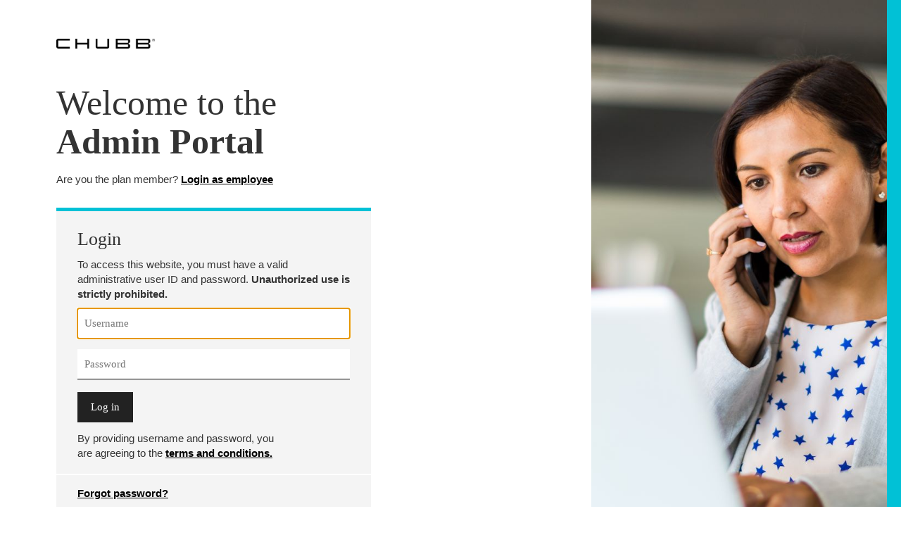

--- FILE ---
content_type: text/html; charset=utf-8
request_url: https://chubb.benselect.com/admin/login.aspx?ReturnUrl=%2Fadmin
body_size: 6995
content:


<!DOCTYPE html>
<html id="html_tag" lang="en">

<head><meta name="X-WebServer" content="WWW2PLN21" /><meta http-equiv="X-UA-Compatible" content="IE=8; IE=9; IE=10; IE=11; IE=Edge" /><meta http-equiv="content-type" content="text/html; charset=UTF-8" /><meta name="description" content="BenSelect Enrollment Site" /><meta name="keywords" content="Selerix, Insurance, Life Insurance, ACORD, NAILBA, ERISA, HIPAA, HIPPA, Section 125, Benefit Plans, Benefit Enrollment, ETI Benefits, Benefit Resources, Trustmark Insurance, Benefits-Selection, QXAgent, QXEnroller" /><meta name="Reply-to" content="webmaster@selerix.com" /><meta name="copyright" content="(c) 2008 - 2026 Selerix Systems, Inc. All rights reserved." /><meta name="viewport" content="width=device-width, initial-scale=1.0" /><link rel="stylesheet" type="text/css" href="https://dgzzzj1fwk67n.cloudfront.net/admin/selerix_common/lib/bootstrap/css/bootstrap.css?ts=638917315920174110" /><link rel="stylesheet" type="text/css" href="https://chubb.benselect.com/admin/selerix_common/css/typography.css?ts=638969151178765175" /><link rel="stylesheet" type="text/css" href="https://dgzzzj1fwk67n.cloudfront.net/admin/selerix_common/css/site.css?ts=638969151178608936" /><link rel="stylesheet" type="text/css" href="https://dgzzzj1fwk67n.cloudfront.net/admin/selerix_common/css/shortcodes.css?ts=638881309331979086" /><link rel="stylesheet" type="text/css" href="https://dgzzzj1fwk67n.cloudfront.net/admin/selerix_common/lib/gridvue/gridvue.css?ts=638881309342771233" /><link rel="stylesheet" type="text/css" href="https://dgzzzj1fwk67n.cloudfront.net/admin/selerix_common/css/datagrids.css?ts=638881309331821870" /><link rel="stylesheet" type="text/css" href="https://dgzzzj1fwk67n.cloudfront.net/admin/selerix_common/lib/datatables/css/jquery.dataTables.css?ts=638881309342146214" /><link rel="stylesheet" type="text/css" href="https://dgzzzj1fwk67n.cloudfront.net/admin/selerix_common/lib/datatables/css/dataTables.responsive.css?ts=638881309342146214" /><link rel="stylesheet" type="text/css" href="https://dgzzzj1fwk67n.cloudfront.net/admin/selerix_common/lib/drawsignaturepad/jquery.signaturepad.css?ts=638881309342460677" /><link rel="stylesheet" type="text/css" href="https://dgzzzj1fwk67n.cloudfront.net/admin/selerix_common/css/textbankhelp.css?ts=638881309331979086" /><link rel="stylesheet" type="text/css" href="https://dgzzzj1fwk67n.cloudfront.net/admin/selerix_common/css/rateeditor.css?ts=638881309331821870" /><link rel="stylesheet" type="text/css" href="https://chubb.benselect.com/admin/selerix_common/lib/monaco/vs/editor/css/vs-theme.css?ts=638881309351052499" /><link rel="stylesheet" type="text/css" href="https://chubb.benselect.com/admin/selerix_common/css/script-editor.css?ts=638881309331821870" /><link rel="stylesheet" type="text/css" href="https://dgzzzj1fwk67n.cloudfront.net/admin/selerix_common/lib/slx-controls/dist/css/slx.base.css?ts=638881309358090000" /><link rel="stylesheet" type="text/css" href="https://dgzzzj1fwk67n.cloudfront.net/admin/selerix_common/lib/jqwidgets/styles/jqx.custom.css?ts=638881309346677490" /><title>
	Login
</title><script type="text/javascript">
var __applicationRoot = '/admin/', __clientRoot = './', __environment = 'PRODUCTION', __cdnRoot = 'https://dgzzzj1fwk67n.cloudfront.net/';
</script><script type="text/javascript" src="https://dgzzzj1fwk67n.cloudfront.net/admin/wwwroot/js/checksum-map.js?ts=639036019323063990"></script><script type="text/javascript" src="https://dgzzzj1fwk67n.cloudfront.net/admin/selerix_common/js/checksum-map.js?ts=639036010028728713"></script><script type="text/javascript" src="https://dgzzzj1fwk67n.cloudfront.net/admin/selerix_common/lib/modernizr/modernizr.min.js?ts=638881309349802500"></script><script type="text/javascript" src="https://dgzzzj1fwk67n.cloudfront.net/admin/selerix_common/lib/classlist/classList.min.js?ts=638881309342146214"></script><script type="text/javascript" src="https://dgzzzj1fwk67n.cloudfront.net/admin/selerix_common/lib/jquery/jquery-3.6.0.min.js?ts=638881309343083739"></script><script type="text/javascript" src="https://dgzzzj1fwk67n.cloudfront.net/admin/selerix_common/lib/bootstrap/js/bootstrap.min.js?ts=638881309336665647"></script><script type="text/javascript" src="https://dgzzzj1fwk67n.cloudfront.net/admin/selerix_common/js/custom.bootstrap.min.js?ts=639036009916973010"></script><script type="text/javascript" src="https://dgzzzj1fwk67n.cloudfront.net/admin/selerix_common/lib/flashobject/flashobject.js?ts=638881309342614968"></script><script type="text/javascript" src="https://dgzzzj1fwk67n.cloudfront.net/admin/selerix_common/lib/iframe-resizer/iframeResizer.min.js?ts=638881309342927496"></script><script type="text/javascript" src="https://dgzzzj1fwk67n.cloudfront.net/admin/selerix_common/lib/datatables/js/jquery.dataTables.min.js?ts=638881309342302464"></script><script type="text/javascript" src="https://dgzzzj1fwk67n.cloudfront.net/admin/selerix_common/lib/datatables/js/jquery.dataTables.plugins.js?ts=638881309342460677"></script><script type="text/javascript" src="https://dgzzzj1fwk67n.cloudfront.net/admin/selerix_common/lib/datatables/js/dataTables.responsive.js?ts=638881309342302464"></script><script type="text/javascript" src="https://dgzzzj1fwk67n.cloudfront.net/admin/selerix_common/lib/drawsignaturepad/json2.min.js?ts=638881309342460677"></script><script type="text/javascript" src="https://dgzzzj1fwk67n.cloudfront.net/admin/selerix_common/lib/drawsignaturepad/jquery.signaturepad.min.js?ts=638881309342460677"></script><script type="text/javascript" src="https://dgzzzj1fwk67n.cloudfront.net/admin/selerix_common/lib/hover-intent/hoverintent.js?ts=638881309342771233"></script><script type="text/javascript" src="https://dgzzzj1fwk67n.cloudfront.net/admin/selerix_common/js/utils.min.js?ts=639036009996997176"></script><script type="text/javascript" src="https://dgzzzj1fwk67n.cloudfront.net/admin/selerix_common/js/polyfills.min.js?ts=639036009981997101"></script><script type="text/javascript" src="https://dgzzzj1fwk67n.cloudfront.net/admin/selerix_common/js/forms_api.min.js?ts=639036009944640411"></script><script type="text/javascript" src="https://dgzzzj1fwk67n.cloudfront.net/admin/selerix_common/js/validator.min.js?ts=639036009998403420"></script><script type="text/javascript" src="https://dgzzzj1fwk67n.cloudfront.net/admin/selerix_common/js/custom.min.js?ts=639036009939327879"></script><script type="text/javascript" src="https://dgzzzj1fwk67n.cloudfront.net/admin/selerix_common/js/history.min.js?ts=639036009950421695"></script><script type="text/javascript" src="https://dgzzzj1fwk67n.cloudfront.net/admin/selerix_common/js/site.min.js?ts=639036009993403396"></script><script type="text/javascript" src="https://chubb.benselect.com/admin/selerix_common/lib/requirejs/require.min.js?ts=638881309357933732"></script><script type="text/javascript" src="https://chubb.benselect.com/admin/selerix_common/lib/requirejs/require.config.js?ts=638881309357933732"></script><link rel="stylesheet" type="text/css" href="https://dgzzzj1fwk67n.cloudfront.net/admin/selerix_common/css/overrides.css?ts=638881309331821870" /><link rel="stylesheet" type="text/css" href="https://dgzzzj1fwk67n.cloudfront.net/admin/wwwroot/css/global.css?ts=638881309459825445" /></head>

<body class="SiteBody">
    <script type="text/javascript">
	    <!--
        if (document.all && !window.navigator.onLine) {
            alert('BenSelect cannot be run in off-line mode. Please refresh the page and reestablish connection to web server. In File menu for Internet' +
                    ' Explorer, ""Work Offline"" must not be checked.');
        }
        //-->
    </script>
    <style type="text/css">
        body
        {
            text-align: center;
        }
            
        .centerBox
        {
            padding-top: 30px;
            text-align: left;
            margin: 0 auto;
            width: 800px;
        }
    input[type=submit]:focus
    {
     outline: 2px solid #97caf3;
        box-shadow: none;
    }
    </style>
    <div class="v-align"></div>
    <div id="container">
        <div class="centerBox">
            <form method="post" action="./login.aspx?ReturnUrl=%2fadmin" id="login" autocomplete="off">
<div class="aspNetHidden">
<input type="hidden" name="timezone" id="timezone" value="" />
<input type="hidden" name="__EVENTTARGET" id="__EVENTTARGET" value="" />
<input type="hidden" name="__EVENTARGUMENT" id="__EVENTARGUMENT" value="" />
<input type="hidden" name="__VIEWSTATE" id="__VIEWSTATE" value="JOekH8Bt6gXoySy/7zxra02x4NpsPAq4mHIVhYwH7taJJl9wUbYoCKfB1g3yek9wE1tTyaaEqpEe0eNhztEE2marQo+TU/BLvB95m5KeeFQ=" />
</div>

<script type="text/javascript">
//<![CDATA[
var theForm = document.forms['login'];
if (!theForm) {
    theForm = document.login;
}
function __doPostBack(eventTarget, eventArgument) {
    if (!theForm.onsubmit || (theForm.onsubmit() != false)) {
        theForm.__EVENTTARGET.value = eventTarget;
        theForm.__EVENTARGUMENT.value = eventArgument;
        theForm.submit();
    }
}
//]]>
</script>



<script type="text/javascript">
//<![CDATA[
$(function () {
                    selerix.globals.submitPasswordAsBase64('cmdLogon', ['txtPassword'], ['credentials'], true)
                });
                if (Object.prototype.hasOwnProperty.call(localStorage, 'AiChatSessionGuid')) {
				    localStorage.removeItem('AiChatSessionGuid');
			    }
                if (Object.prototype.hasOwnProperty.call(localStorage, 'AIChatConversation')) {
				    localStorage.removeItem('AIChatConversation');
			    }
                if (Object.prototype.hasOwnProperty.call(localStorage, 'AiChatState')) {
				    localStorage.removeItem('AiChatState');
			    }
                if (Object.prototype.hasOwnProperty.call(localStorage, 'HRAssistPopOutActive')) {
				    localStorage.removeItem('HRAssistPopOutActive');
			    }
            //]]>
</script>

<div class="aspNetHidden">

	<input type="hidden" name="__VIEWSTATEGENERATOR" id="__VIEWSTATEGENERATOR" value="1D3207DC" />
	<input type="hidden" name="__VIEWSTATEENCRYPTED" id="__VIEWSTATEENCRYPTED" value="" />
	<input type="hidden" name="__EVENTVALIDATION" id="__EVENTVALIDATION" value="i9NB7ae0tEEyW6tGVmOl0WjQmnFUGhHNpKRdP5jyNzB+DYtYgCJWvukIFVvZ0cxlUM/IOAEoPJVTDv5TykEAdR4Ag4nBW/AYdLng9/mRk6Nw5onkGHSvkv4oapR2kmhQThbluJ2wRcwEJuWRIwctlw558YoW0RRNKEm278pz7W/UdE3w0F+ZUKlUFfHz2B8BgWJScRprMuNpraiDGcY2SQ==" />
</div>
                <input type="hidden" name="forgeryToken" id="forgeryToken" value="8bbe5891-fce2-4c46-aa3e-3f9d5539fe51" />
                

<link href="lib/shared/css/loginpageoverride.css" rel="stylesheet">

<style type="text/css">
    body {
        font-family: Georgia;
        padding-top: 0;
        background: white;
		margin-bottom: 0px;
    }
	p, a {
		font-family: Arial;
	}
	h1 {
		font-family: 'Times New Roman', 'serif';
		font-size: 5rem;
	}
		h1:not(.mt-7) {
			font-weight: 900;
		}
	h3 {
		font-family: 'Times New Roman', 'serif';
	}
	div.container-fluid {
		background-color: #01C1D6;
	}
		div.container-fluid > div.row {
			background-image: url(Lib/Images/Chubb/admin-background.jpg);
			background-repeat: no-repeat;
			background-size: auto 100%;
			height: auto;
		}
			div.row > div {
				background-color: white;
			}
	.pl-10 {
		padding-left: 8rem !important;
	}
	.pb-7 {
		padding-bottom: 5rem !important;
	}
	.ml-9 {
		margin-left: 7rem !important;
	}
	.mr-9 {
		margin-right: 7rem !important;
	}
	.mt-9 {
		margin-top: 7rem !important;
	}
	.mt-7 {
		margin-top: 5rem !important;
	}
	.inline {
		display: inline;
	}
	section {
		width: 60%;
	}
	.link {
		text-decoration: underline;
		font-weight: bold;
		color: #000000;
		cursor: pointer;
	}	
	.chubb-form-control {
		display: block;
		width: 100%;
		height: 43px;
		padding: 10px;
		line-height: 1.42857143;
		background-color: #ffffff !important;
		border-radius: 0;
		margin: 2.5px 0;
		border-top: none;
		border-left: none;
		border-right: none;
		border-bottom: 1px solid black;
	}
		.chubb-form-control {
			background-color: #ffffff !important;
		}
	.centerBox { width: auto; padding-top: 0; }
	.logo {
        max-width: 200px;
        padding: 25px 60px 0 0px;
    }
	.btn-default:hover {
		background-color: #4e4e4e;
	}
	a.link:hover {
		color: #01C1D6;
	}
	.login-panel {
		background-color: #F4F4F4;
	}
	.accent {
		background-color: #01C1D6;
	}
	.terms-and-conditions {
		position: relative;
		top: 12px;
	}
	footer {
		background-color: #D7D7D7;
		margin-bottom: 0px;
		padding-bottom: 0px;
	}
		footer > div {
			padding-left: 15px;
		}
		footer a {
			text-decoration: underline;
			color: #000000;
			cursor: pointer;
		}
		hr {
			border: none;
			height: 1px;
			background-color: #AFAFAF;
		}
		.copyright {
			font-size: 11px;
		}
		
	@media (max-width: 992px) {
		section {
			width: 85%;
		}
	}
	@media (min-width: 768px){
		div.container-fluid > div.row {
			background-position: -55% 10%;
		}
	}
	@media (min-width: 820px){
		div.container-fluid > div.row {
			background-position: -155% 10%;
		}
	}
	@media (min-width: 861px){
		div.container-fluid > div.row {
			background-position: -260% 10%;
		}
	}
	@media (min-width: 921px){
		div.container-fluid > div.row {
			background-position: 300% 10%;
		}
	}
	@media (min-width: 1010px){
		div.container-fluid > div.row {
			background-position: 240% 10%;
		}
	}
	@media (min-width: 1096px){
		div.container-fluid > div.row {
			background-position: 165% 10%;
		}
	}
	@media (min-width: 1331px){
		div.container-fluid > div.row {
			background-position: 130% 10%;
		}
	}
	@media (min-width: 1571px){
		div.container-fluid > div.row {
			background-position: 100% 10%;
		}
	}
</style>

<div class="container-fluid">
	<div class="row mr-2">
		<div class="col-lg-8 col-md-8 col-sm-8 col-xs-12 pb-7 pl-10">
			<header class="mt-5">
				<div class="logo">
					<img class="img-responsive" src="Lib/Images/Chubb/CHUBB_Logo_Black_RBG.png" alt="Chubb" />
				</div>
				<h1 class="mb-0 mt-7">Welcome to the</h1>
				<h1 class="mt-0 mb-0">Admin Portal</h1>
				<p class="mt-4 mb-5">Are you the plan member? <a class="link" href="../enroll">Login as employee</a></p>
			</header>
			
			<section class="accent pt-2 mt-4">
				<div class="login-panel pt-2">
					<div class="mr-5 ml-5">
						<h3>Login</h3>
						<p>To access this website, you must have a valid administrative user ID and password. <strong>Unauthorized use is strictly prohibited.</strong></p>
						<input name="LoginCtrl$txtUserName" type="text" autocomplete="off" id="LoginCtrl_txtUserName" tabindex="1" class="chubb-form-control mb-4" Placeholder="Username" AutoComplete="Nope" />
						<input name="LoginCtrl$txtPassword" type="password" autocomplete="off" id="LoginCtrl_txtPassword" tabindex="2" class="chubb-form-control" Placeholder="Password" AutoComplete="Nope" />
						<div class="pb-5 pt-4">
							<input type="submit" name="LoginCtrl$cmdLogon" value="Log in" id="LoginCtrl_cmdLogon" class="btn btn-default mr-4" />
							<p class="inline-block-compatibility w-75 terms-and-conditions mb-0">By providing username and password, you are agreeing to the <a class="link" data-toggle="modal" data-target="#terms-of-use-dialog">terms and conditions.</a></p>
						</div>
					</div>
				</div>
			</section>
			<section class="login-panel mt-1">
				<div class="mr-5 ml-5 pt-4 pb-4">
					<a class="mb-1 link" href='./Open/resetpassword.aspx'>Forgot password?</a>
					<p class="mt-3">If you don't have user ID or if you have difficulty logging in, please contact your system administrator.</p>
					<div class="form-group">
						<div id="errorBox">
							
						</div>
					</div>
				</div>
			</section>
		</div>
	</div>
</div>

<footer class="pt-4 pb-4">
	<div class="ml-9 mr-9">
		<div class="logo">
			<img class="img-responsive" src="Lib/Images/Chubb/CHUBB_Logo_Black_RBG.png" alt="Chubb" />
		</div>
		<ul class="list-unstyled list-inline mt-5 mb-5">
			<li>
				<a href="#" id="termsConditions" data-toggle="modal" data-target="#terms-of-use-dialog">Terms &amp; conditions</a>
			</li>
			<li>
				<a href="#" id="securityInformation" data-toggle="modal" data-target="#security-information-dialog">Security information</a>
			</li>
			<li>
				<a href="#" id="privacyPolicyLink" data-toggle="modal" data-target="#privacy-policy-dialog">Privacy Policy</a>
			</li>
		</ul>
		<hr class="mt-4 mb-2">
		<p class="pb-4 copyright">&copy; 2026 CHUBB</p>
	</div>
</footer>

<script type="text/javascript">
<!--
    var el = document.getElementById('LoginCtrl_txtUserName');
    if (el != null) { el.focus(); }
    //-->
</script>

<div id="modals-vue">
    <linked-modals :modals="modals"></linked-modals>
</div>

<script type="text/javascript">
    require(['selerix_common/vues/pages/login/linked-modals/LinkedModals.vue'], function (LinkedModals) {
        LinkedModals.mount('#modals-vue', [
            {
                "id": "privacy-policy-dialog",
                "title": "Privacy Policy",
                "theme": "primary",
                "url": "privacy-policy.html",
                "buttons": ["terms-of-use-dialog", "security-information-dialog", "hipaa-notice-dialog"]
            },
            {
                "id": "security-information-dialog",
                "title": "Security Information",
                "theme": "primary",
                "url": "security-information.html",
                "buttons": ["terms-of-use-dialog", "privacy-policy-dialog", "hipaa-notice-dialog"]
            },
            {
                "id": "terms-of-use-dialog",
                "title": "Terms of Use Agreement",
                "theme": "primary",
                "url": "Lib/Chubb/terms-of-use.html",
                "buttons": ["privacy-policy-dialog", "security-information-dialog", "hipaa-notice-dialog"]
            },
            {
                "id": "hipaa-notice-dialog",
                "title": "HIPAA Notice",
                "theme": "primary",
                "url": "hipaa-notice.html",
                "buttons": ["terms-of-use-dialog", "privacy-policy-dialog", "security-information-dialog"]
            }
        ]);
    });
</script>

            <input name="credentials" type="hidden" id="credentials" />

<script type="text/javascript">
//<![CDATA[

                                                    selerix.selerixCommonPath = 'https://dgzzzj1fwk67n.cloudfront.net/admin/selerix_common';
                                                    selerix.applicationRoot = './';
                                                    selerix.requiredFieldError = 'Important: Please complete this required field';
                                                    selerix.optionalFieldError = 'Important: Please complete this optional field or leave it empty';
                                                    selerix.validatorSummary = 'Required information is missing or invalid.';
                                                    selerix.textbank.handlerUrl = 'App_SelerixResource/Selerix.BenSelect.Web.dll/Selerix.BenSelect.Web.WebHandlers.TextBankEditorHandler.aspx';
                                                    selerix.localization.languageId = 1;
                                                    selerix.localization.languageDescription = 'English';
                                                    selerix.caseUnLocked = '';selerix.console.loggingEnabled = false;
                jQuery(document).ready(function () {
                            var current_date = new Date();
                            var gmt_offset = current_date.getTimezoneOffset() / 60;

                            var tmzInput = jQuery('#timezone');
                            tmzInput.val(gmt_offset);
                            selerix.session.prepLogin(); 
                        });
            Page_BusyBox = new ProcessingBox("Processing"); Page_BusyBox.Enabled = true;$(function () { initializeLocalizationPage(); });$(function () { initializeFormPage(); });Page_Validators = new Array; Silverlight_Apps = new Array;
                $('#modalErrorMessage').val('');
                $('#modalErrorMessageCancel').val('');
                
                $(function () 
                {
                    if (!window.navigator.onLine)
                    {
                        alert(ErrorMsg("ERR:0021"));
                    }
                
                    if ($('#modalErrorMessage').length && $('#modalErrorMessage').val().length)
                    {
                        setTimeout("showStatusMessageBox($('#modalErrorMessage').val(), false, ''); $('#modalErrorMessage').val('');", 100);
                    }
                    else if ($('#modalErrorMessageCancel').length && $('#modalErrorMessageCancel').val().length)
                    {
                        setTimeout("showStatusMessageBox($('#modalErrorMessageCancel').val(), true, ''); $('#modalErrorMessageCancel').val('');", 100);
                    }

                    if (window.Page_ValidationErrors !== void 0 && window.Page_ValidationErrors !== null && window.Page_ValidationErrors.length > 0)
                        ShowSummary(Page_ValidationErrors, false, null, false);

                    Page_ValidationActive = false;

                    if (Page_DomValidationVer === void 0)
                        alert("Unknown DOM validation version");
                    else
                        ValidatorOnLoad();

                     
                            prepareForm(); 
                        
                }); // End DOM ready
                
                        selerix.globals.setSiteStyle('');
                        selerix.globals.siteTheme = ''
                        selerix.globals.isLaptop = 'false' == 'true'; 
                        selerix.globals.textBankAutoPost = function() { 
                            setTimeout('__doPostBack(\'__Page\',\'TextBank\')', 0)
                        };

                        $(function () { postInitializeLocalizationPage(); });
            //]]>
</script>
</form>
        </div>
    </div>
    <span class="selerix-spinner-circles" style="visibility:hidden;font-size:0;"></span>    
</body>

</html>

--- FILE ---
content_type: text/css
request_url: https://dgzzzj1fwk67n.cloudfront.net/admin/selerix_common/lib/bootstrap/css/bootstrap.css?ts=638917315920174110
body_size: 40276
content:
@import url("https://fonts.googleapis.com/css?family=Source+Sans+Pro:300,400,700");
@import url("https://fonts.googleapis.com/css?family=Open+Sans:300,400,700");
/*!
 * bootswatch v3.3.6
 * Homepage: http://bootswatch.com
 * Copyright 2012-2016 Thomas Park
 * Licensed under MIT
 * Based on Bootstrap
*/
/*!
 * Bootstrap v3.4.1 (http://getbootstrap.com)
 * With Bootstrap v4.x Transitional Classes
 * Copyright 2011-2016 Twitter, Inc.
 * Licensed under MIT (https://github.com/twbs/bootstrap/blob/master/LICENSE)
 */
/*! normalize.css v3.0.3 | MIT License | github.com/necolas/normalize.css */
/* #region RESET */
html { font-family: sans-serif; -ms-text-size-adjust: 100%; -webkit-text-size-adjust: 100%; }
body { margin: 0; transition: background-color ease-in-out .25s; -webkit-font-smoothing: antialiased; }
article, aside, details, figcaption, figure, footer, header, hgroup, main, menu, nav, section, summary { display: block; }
audio, canvas, progress, video { display: inline-block; vertical-align: baseline; }
audio:not([controls]) { display: none; height: 0; }
[hidden], template { display: none; }
a { background-color: transparent; }
a:active, a:hover { outline: 0; }
a.disabled { cursor: not-allowed; }
abbr[title] { border-bottom: 1px dotted; }
b, strong { font-weight: bold; }
dfn { font-style: italic; }
mark, .mark { display: inline-block; background-color: #ffc568; padding: .2em; margin: -.2em 0 0; color: #000; }
small, .small { font-size: 86%; }
sub, sup {
	font-size: 75%;
	line-height: 0;
	position: relative;
	vertical-align: baseline;
}
sup { top: -0.5em; }
sub { bottom: -0.25em; }
img { border: 0; }
svg:not(:root) { overflow: hidden; }
figure { margin: 1em 40px; }
hr { -webkit-box-sizing: content-box; -moz-box-sizing: content-box; box-sizing: content-box; height: 0; }
pre { overflow: auto; }
code, kbd, pre, samp { font-family: monospace, monospace; font-size: 1em; }
var { font-style: normal; font-weight: bold; color: #9954bb; }
button, input, optgroup, select, textarea { color: inherit; font: inherit; margin: 0; }
button { overflow: visible; }
button, select { text-transform: none; }
button, html input[type="button"], input[type="reset"], input[type="submit"] { -webkit-appearance: button; cursor: pointer; }
button[disabled], html input[disabled] { cursor: default; }
button::-moz-focus-inner, input::-moz-focus-inner { border: 0; padding: 0; }
input { line-height: normal; }
input[type="checkbox"], input[type="radio"] {
  -webkit-box-sizing: border-box;
     -moz-box-sizing: border-box;
          box-sizing: border-box;
	padding: 0;
}
input[type="number"]::-webkit-inner-spin-button, input[type="number"]::-webkit-outer-spin-button { height: auto; }
input[type="search"] {
  -webkit-appearance: textfield;
  -webkit-box-sizing: content-box;
     -moz-box-sizing: content-box;
          box-sizing: content-box;
}
input[type="search"]::-webkit-search-cancel-button, input[type="search"]::-webkit-search-decoration {
  -webkit-appearance: none;
}
select {
	background-image: url([data-uri]);
	background-repeat: no-repeat;
	background-position: right center;
	-webkit-appearance: none;
	-moz-appearance: none;
	-webkit-box-sizing: border-box;
	-moz-box-sizing: border-box;
	box-sizing: border-box;
	}
	select:not([size]):not([multiple]) { padding-right: 24px !important; }
	/* HACK: IE7-9 */
	select { 
		padding-right: 0\9;
		background-image: none\0; /* \0 = IE7-9 + Opera (\9 doesn't work for backgrounds) */
	}
	/* HACK: IE10 */
	@media screen and (-ms-high-contrast: active), (-ms-high-contrast: none) {
		select {
			padding-right: 24px;
	 		background-image: url([data-uri]);
		}
	}
	select[size], select[multiple] {
		background-image: none;
		padding-right: 10px;
		-webkit-appearance: listbox;
		-moz-appearance: listbox;
	}
	select[size] > option, select[multiple] > option { overflow: hidden; }
	select:not([size]):not([multiple])::-ms-expand { display: none; }

fieldset { padding: 0; margin: 0; border: 0; min-width: 0; }
	legend {
		display: block;
		width: 100%;
		padding: 21px 0 15px 0;
		margin-bottom: 21px;
		font: normal 300 26px/1.1 "Source Sans Pro", Calibri, Candara, Arial, sans-serif;
		color: #333333;
		border: 0;
		border-bottom: 1px solid #e5e5e5;
	}
textarea { overflow: auto; }
optgroup { font-weight: bold; }
table { border-collapse: collapse; border-spacing: 0; }
td, th { padding: 0; }
/*! Source: https://github.com/h5bp/html5-boilerplate/blob/master/src/css/main.css */
@media print {
	*, *:before, *:after {
		background: transparent !important;
		color: #000 !important;
		-webkit-box-shadow: none !important;
		box-shadow: none !important;
		text-shadow: none !important;
	}
	a, a:visited { text-decoration: underline; }
	a[href]:after { content: " (" attr(href) ")"; }
	abbr[title]:after { content: " (" attr(title) ")"; }
	a[href^="#"]:after,	 a[href^="javascript:"]:after { content: ""; }
	pre, blockquote { border: 1px solid #999; page-break-inside: avoid; }
	thead { display: table-header-group; }
	tr, img { page-break-inside: avoid; }
	img { max-width: 100% !important; }
	p, h2, h3 { orphans: 3; widows: 3; }
	h2, h3 { page-break-after: avoid; }
	.navbar { display: none; }
	.btn > .caret, .dropup > .btn > .caret { border-top-color: #000 !important; }
	.label { border: 1px solid #000; }
	.table { border-collapse: collapse !important; }
	.table td, .table th { background-color: #fff !important; }
	.table-bordered th, .table-bordered td { border: 1px solid #ddd !important; }
}

* { -webkit-box-sizing: border-box; -moz-box-sizing: border-box; box-sizing: border-box; }
*:before, *:after { -webkit-box-sizing: border-box; -moz-box-sizing: border-box; box-sizing: border-box; }
html { -webkit-tap-highlight-color: rgba(0, 0, 0, 0); }
body {
	font-family: "Source Sans Pro", Calibri, Candara, Arial, sans-serif;
	font-size: 1rem;
	line-height: 1.42857143;
	color: #333333;
	background-color: #fff;
}
input, button, select, textarea { font-family: inherit; font-size: inherit; line-height: inherit; }
a { color: #2780e3; text-decoration: none; }
	a:hover, a:focus { color: #165ba8; text-decoration: underline; }
	a:focus, .navbar-nav > li > a:focus { outline: thin dotted; outline: 5px auto -webkit-focus-ring-color; outline-offset: -2px; }
figure { margin: 0; }
img { vertical-align: middle; }
	.img-responsive, .thumbnail > img, .thumbnail a > img, .carousel-inner > .item > img, .carousel-inner > .item > a > img {
		display: block;
		max-width: 100%;
		height: auto;
	}
	.img-rounded { border-radius: 0; }
	.img-thumbnail {
		padding: 4px;
		line-height: 1.42857143;
		background-color: #ffffff;
		border: 1px solid #dddddd;
		border-radius: 0;
		-webkit-transition: all 0.2s ease-in-out;
		-o-transition: all 0.2s ease-in-out;
		transition: all 0.2s ease-in-out;
		display: inline-block;
		max-width: 100%;
		height: auto;
	}
	.img-circle { border-radius: 50%; }
	.img-auto {
		width: auto;
		height: auto;
	}
hr { margin-top: 21px; margin-bottom: 21px; border: 0; border-top: 1px solid #e6e6e6; }
.sr-only {
	position: absolute;
	width: 1px;
	height: 1px;
	margin: -1px;
	padding: 0;
	overflow: hidden;
	clip: rect(0, 0, 0, 0);
	border: 0;
	}
	.sr-only-focusable:active, .sr-only-focusable:focus {
		position: static;
		width: auto;
		height: auto;
		margin: 0;
		overflow: visible;
		clip: auto;
	}
[role="button"] { cursor: pointer; }
h1, h2, h3, h4, h5, h6, .h1, .h2, .h3, .h4, .h5, .h6 {
	font-family: "Source Sans Pro", Calibri, Candara, Arial, sans-serif;
	font-weight: 500;
	line-height: 1.1;
	color: inherit;
	}
	h1 small, h2 small, h3 small, h4 small, h5 small, h6 small, .h1 small, .h2 small, .h3 small, .h4 small, .h5 small, .h6 small, h1 .small, h2 .small, h3 .small, h4 .small, h5 .small, h6 .small, .h1 .small, .h2 .small, .h3 .small, .h4 .small, .h5 .small, .h6 .small {
		font-weight: normal;
		line-height: 1;
		color: #999999;
	}
	h1, .h1, h2, .h2, h3, .h3 { margin-top: 21px; margin-bottom: 10.5px; }
	h1 small, .h1 small, h2 small, .h2 small, h3 small, .h3 small, h1 .small, .h1 .small, h2 .small, .h2 .small, h3 .small, .h3 .small { font-size: 65%; }
	h4, .h4, h5, .h5, h6, .h6 { margin-top: 10.5px; margin-bottom: 10.5px; }
	h4 small, .h4 small, h5 small, .h5 small, h6 small, .h6 small, h4 .small, .h4 .small, h5 .small, .h5 .small, h6 .small, .h6 .small { font-size: 75%; }
	h1, .h1 { font-size: 2.1875rem; }
	h2, .h2 { font-size: 1.75rem; }
	h3, .h3 { font-size: 1.375rem; }
	h4, .h4 { font-size: 1.1875rem; font-weight: 400; }
	h5, .h5 { font-size: 1rem; }
	h6, .h6 { font-size: .75rem; font-weight: 700; }
p { margin: 0 0 10.5px; }
.lead { margin-bottom: 21px; font-weight: 300; }
    .lead, .jumbotron p { font-size: 1.0625rem; line-height: 1.4; }
	@media (min-width: 768px) { .lead, .jumbotron p { font-size: 1.40625rem; } }
.page-header { padding-bottom: 9.5px; margin: 42px 0 21px; border-bottom: 1px solid #e6e6e6; }
ul, ol { margin-top: 0; margin-bottom: 10.5px; }
	ul ul, ol ul, ul ol, ol ol { margin-bottom: 0; }
	.list-unstyled { padding-left: 0; list-style: none; }
	.list-inline { padding-left: 0; list-style: none; margin-left: -5px; }
	.list-inline > li { display: inline-block; padding-left: 5px; padding-right: 5px; }
dl { margin-top: 0; margin-bottom: 21px; }
	dt, dd { line-height: 2.25; }
	dt { font-weight: bold; }
	dd { margin-left: 0; }
	.dl-horizontal dt { white-space: normal; }
	@media (min-width: 768px) {
		.dl-horizontal dt {
			float: left;
			width: 160px;
			clear: left;
			text-align: right;
			overflow: hidden;
			text-overflow: ellipsis;
			white-space: nowrap;
		}
		.dl-horizontal dd { margin-left: 180px; }
	}
abbr[title], abbr[data-original-title] { cursor: help; border-bottom: 1px dotted #999999; }
.initialism { font-size: 90%; text-transform: uppercase; }
blockquote {
	padding: 10.5px 21px;
	margin: 0 0 21px;
	font-size: 1.17rem;
	border-left: 5px solid #e6e6e6;
	}
	blockquote p:last-child, blockquote ul:last-child, blockquote ol:last-child { margin-bottom: 0; }
	blockquote footer, blockquote small, blockquote .small {
		display: block;
		font-size: 80%;
		line-height: 1.42857143;
		color: #999999;
	}
	blockquote footer:before, blockquote small:before, blockquote .small:before { content: '\2014 \00A0'; }
	.blockquote-reverse, blockquote.pull-right {
		padding-right: 15px;
		padding-left: 0;
		border-right: 5px solid #e6e6e6;
		border-left: 0;
		text-align: right;
	}
	.blockquote-reverse footer:before, blockquote.pull-right footer:before, .blockquote-reverse small:before, blockquote.pull-right small:before, 
		.blockquote-reverse .small:before, blockquote.pull-right .small:before { content: ''; }
		.blockquote-reverse footer:after, blockquote.pull-right footer:after, .blockquote-reverse small:after, blockquote.pull-right small:after, 
		.blockquote-reverse .small:after, blockquote.pull-right .small:after { content: '\00A0 \2014'; }
address { margin-bottom: 21px; font-style: normal; line-height: 1.42857143; }
code, kbd, pre, samp { font-family: Menlo, Monaco, Consolas, "Courier New", monospace; }
	code {
		padding: 2px 4px;
		font-size: 90%;
		color: #c7254e;
		background-color: #f9f2f4;
		border-radius: 0;
        display: block;
	    border: solid 1px #c7c7c7;
        margin-bottom: 12px;
	}
	kbd {
		padding: 2px 4px;
		font-size: 90%;
		color: #ffffff;
		background-color: #333333;
		border-radius: 0;
		-webkit-box-shadow: inset 0 -1px 0 rgba(0, 0, 0, 0.25);
		box-shadow: inset 0 -1px 0 rgba(0, 0, 0, 0.25);
	}
	kbd kbd {
		padding: 0;
		font-size: 100%;
		font-weight: bold;
		-webkit-box-shadow: none;
		box-shadow: none;
	}
	pre {
		display: block;
		padding: 10px;
		margin: 0 0 10.5px;
		font-size: .875rem;
		line-height: 1.42857143;
		word-break: break-all;
		word-wrap: break-word;
		color: #333333;
		background-color: #f5f5f5;
		border: 1px solid #cccccc;
		border-radius: 0;
	}
	pre code {
		padding: 0;
		font-size: inherit;
		color: inherit;
		white-space: pre-wrap;
		background-color: transparent;
		border-radius: 0;
	}
	.pre-scrollable { max-height: 340px; overflow-y: auto; }
/* #endregion */
/* #region TEXT */
.text-left { text-align: left !important; }
	.text-right { text-align: right !important; }
	.text-center { text-align: center !important; }
	@media (min-width: 576px) {
		.text-sm-left { text-align: left !important }
		.text-sm-right { text-align: right !important }
		.text-sm-center { text-align: center !important }
	}
	@media (min-width: 768px) {
		.text-md-left { text-align: left !important }
		.text-md-right { text-align: right !important }
		.text-md-center { text-align: center !important }
	}
	@media (min-width: 992px) {
		.text-lg-left { text-align: left !important }
		.text-lg-right { text-align: right !important }
		.text-lg-center { text-align: center !important }
	}
	@media (min-width: 1200px) {
		.text-xl-left { text-align: left !important }
		.text-xl-right { text-align: right !important }
		.text-xl-center { text-align: center !important }
	}
	.text-justify { text-align: justify !important; }
	.text-nowrap { white-space: nowrap !important; }
    .text-wrap { white-space: normal !important; }
	.text-lowercase { text-transform: lowercase !important; }
	.text-uppercase { text-transform: uppercase !important; }
	.text-capitalize { text-transform: capitalize !important; }
	.text-strong { font-weight: bold !important; }
	.font-weight-light { font-weight: 300 !important; }
	.font-weight-lighter { font-weight: lighter !important; }
	.font-weight-normal { font-weight: 400 !important; }
	.font-weight-bold { font-weight: 700 !important; }
	.font-weight-bolder { font-weight: bolder !important; }
	.font-italic { font-style: italic !important; }
	.text-ellipsis, .text-truncate { display: block; text-overflow: ellipsis; white-space: nowrap; overflow: hidden; }
	.text-normal, .control-label.text-normal, .form-group .control-label.text-normal { font-weight: normal !important; text-emphasis: none !important; text-decoration: none !important; }
	.text-monospace { font-family: SFMono-Regular, Menlo, Monaco, Consolas, "Liberation Mono", "Courier New", monospace !important; }
	.text-white { color: #fff !important; }
	.text-muted { color: #999999 !important; }
	.text-primary { color: #2780e3 !important; }
	*:not(.controls) a.text-primary:hover, *:not(.controls) a.text-primary:focus { color: #57B0F5 !important; }
	.text-secondary { color: #666 !important; }
	*:not(.controls) a.text-secondary:hover, *:not(.controls) a.text-secondary:focus { color: #333 !important; }
	.text-success { color: #2fa608 !important; }
	*:not(.controls) a.text-success:hover, *:not(.controls) a.text-success:focus { color: #5fc638 !important; }
	.text-info { color: #9954bb !important; }
	*:not(.controls) a.text-info:hover, *:not(.controls) a.text-info:focus { color: #C984EB !important; }
	.text-warning { color: #ff7518 !important; }
	*:not(.controls) a.text-warning:hover, *:not(.controls) a.text-warning:focus { color: #ffA878 !important; }
	.text-danger { color: #ff0039 !important; }
	*:not(.controls) a.text-danger:hover, *:not(.controls) a.text-danger:focus { color: #f97995 !important; }
	.text-light { color: #f8f9fa !important; }
	*:not(.controls) a.text-light:hover, *:not(.controls) a.text-light:focus { color: #cbd3da !important; }
	.text-dark { color: #343A40 !important; }
	*:not(.controls) a.text-dark:hover, *:not(.controls) a.text-dark:focus { color: #222 !important; }
	.text-black-50 { color: rgba(0, 0, 0, 0.5) !important; }
	.text-white-50 { color: rgba(255, 255, 255, 0.5) !important; }
	.text-hide {
		font: 0/0 a;
		color: transparent;
		text-shadow: none;
		background-color: transparent;
		border: 0;
	}
	.text-decoration-none { text-decoration: none !important; }
	.text-break { word-break: break-word !important; word-wrap: break-word !important; }
	.text-reset { color: inherit !important; }
	.text-strike { text-decoration: line-through; }
/* #endregion */
/* #region BG/BORDERS */
.bg-primary { color: #fff; background-color: #2780e3 !important; }
	a.bg-primary:hover, a.bg-primary:focus, button.bg-primary:hover, button.bg-primary:focus { background-color: #1967be !important; }
	.bg-secondary { color: #fff; background-color: #666 !important; }
	a.bg-secondary:hover, a.bg-secondary:focus, button.bg-secondary:hover, button.bg-secondary:focus { background-color: #555 !important; }
	.bg-default, .bg-theme { color: #fff; background-color: #222 !important; }
	a.bg-default:hover, a.bg-default:focus, a.bg-theme:hover, a.bg-theme:focus, button.bg-default:hover, 
	button.bg-default:focus, button.bg-theme:hover, button.bg-theme:focus { background-color: #333 !important; }
	.bg-success { color: #fff; background-color: #3fb618 !important; }
	a.bg-success:hover, a.bg-success:focus, button.bg-success:hover, button.bg-success:focus { background-color: #2f8912 !important; }
	.bg-info { color: #fff; background-color: #9954bb !important; }
	a.bg-info:hover, a.bg-info:focus, button.bg-info:hover, button.bg-info:focus { background-color: #7e3f9d !important; }
	.bg-warning, .bg-unlock { color: #fff; background-color: #ff7518 !important; }
	a.bg-warning:hover, a.bg-warning:focus, a.bg-unlock:hover, a.bg-unlock:focus,
	button.bg-warning:hover, button.bg-warning:focus, button.bg-unlock:hover, button.bg-unlock:focus { background-color: #e45c00 !important; }
	.bg-danger { color: #fff; background-color: #ff0039 !important; }
	a.bg-danger:hover, a.bg-danger:focus, button.bg-danger:hover, button.bg-danger:focus { background-color: #cc002e !important; }
	.bg-light { background-color: #EFEFEF !important; color: #343A40; }
	a.bg-light:hover, a.bg-light:focus, button.bg-light:hover, button.bg-light:focus { background-color: #dfdfdf !important; }
	.bg-dark { background-color: #343A40 !important; }
	a.bg-dark:hover, a.bg-dark:focus, button.bg-dark:hover, button.bg-dark:focus { background-color: #222 !important; }
	.bg-none, .bg-transparent { background-color: transparent !important; }
	.bg-white { background-color: white !important; }
    .bg-control { background-color: #eeeeee !important; }
.rounded { border-radius: 0.25rem !important; }
	.rounded-sm { border-radius: 0.2rem !important; }
    .rounded-top { border-top-left-radius: 0.25rem !important; border-top-right-radius: 0.25rem !important; }
    .rounded-right { border-top-right-radius: 0.25rem !important; border-bottom-right-radius: 0.25rem !important; }
    .rounded-bottom { border-bottom-right-radius: 0.25rem !important; border-bottom-left-radius: 0.25rem !important; }
    .rounded-left { border-top-left-radius: 0.25rem !important; border-bottom-left-radius: 0.25rem !important; }
    .rounded-circle { border-radius: 50% !important; }
	.rounded-lg { border-radius: 0.3rem !important; }
	.rounded-pill { border-radius: 50rem !important; }
    .rounded-0 { border-radius: 0 !important; }
.border, .border:focus, .border:active, [readonly].border:focus { border: 1px solid #dddddd !important; }
	[class*="border-"] { border: 1px solid #dddddd; }
    .border-top { border-top: 1px solid #dddddd !important; }
    .border-right { border-right: 1px solid #dddddd !important; }
    .border-bottom { border-bottom: 1px solid #dddddd !important; }
    .border-left { border-left: 1px solid #dddddd !important; }
    .border-0 { border: 0 !important; }
    .border-top-0 { border-top: 0 !important; }
    .border-right-0 { border-right: 0 !important; }
    .border-bottom-0 { border-bottom: 0 !important; }
    .border-left-0 { border-left: 0 !important; }
	.border-primary { border-color: #2780e3 !important; }
	.border-secondary { border-color: #666 !important; }
	.border-default { border-color: #222 !important; }
	.border-success { border-color: #3fb618 !important; }
	.border-info { border-color: #9954bb !important; }
	.border-warning { border-color: #ff7518 !important; }
	.border-danger { border-color: #ff0039 !important; }
	.border-light { border-color: #f8f9fa !important; }
	.border-dark { border-color: #343a40 !important; }
	.border-white { border-color: #fff !important; }
.outline-0 { outline-style: none !important; }
/* #endregion */
/* #region GRIDS */
.container { margin-right: auto; margin-left: auto; padding-left: 15px; padding-right: 15px; }
@media (min-width: 768px) { .container { width: 750px; } }
@media (min-width: 992px) { .container { width: 970px; } }
@media (min-width: 1200px) { .container { width: 1170px; } }
@media (min-width: 1500px) { .container { width: 1470px; } }
.container-fluid { margin-right: auto; margin-left: auto; padding-left: 15px; padding-right: 15px; }
.container-standalone { margin-left: auto; margin-right: auto; max-width: 1024px;}
.row { margin-left: -15px; margin-right: -15px; }
.col-xxs-1, .col-xs-1, .col-sm-1, .col-md-1, .col-lg-1, .col-xlg-1, .col-xxs-2, .col-xs-2, .col-sm-2, .col-md-2, .col-lg-2, .col-xlg-2, .col-xxs-3, .col-xs-3, .col-sm-3, .col-md-3, .col-lg-3, .col-xlg-3, .col-xxs-4, .col-xs-4, .col-sm-4, .col-md-4, .col-lg-4, .col-xlg-4, .col-xxs-5, .col-xs-5, .col-sm-5, .col-md-5, .col-lg-5, .col-xlg-5, .col-xxs-6, .col-xs-6, .col-sm-6, .col-md-6, .col-lg-6, .col-xlg-6, .col-xxs-7, .col-xs-7, .col-sm-7, .col-md-7, .col-lg-7, .col-xlg-7, .col-xxs-8, .col-xs-8, .col-sm-8, .col-md-8, .col-lg-8, .col-xlg-8, .col-xxs-9, .col-xs-9, .col-sm-9, .col-md-9, .col-lg-9, .col-xlg-9, .col-xxs-10, .col-xs-10, .col-sm-10, .col-md-10, .col-lg-10, .col-xlg-10, .col-xxs-11, .col-xs-11, .col-sm-11, .col-md-11, .col-lg-11, .col-xlg-11, .col-xxs-12, .col-xs-12, .col-sm-12, .col-md-12, .col-lg-12, .col-xlg-12 {
	position: relative;
	min-height: 1px;
	padding-left: 15px;
	padding-right: 15px;
	}
	.col-xxs-1, .col-xxs-2, .col-xxs-3, .col-xxs-4, .col-xxs-5, .col-xxs-6, .col-xxs-7, .col-xxs-8, .col-xxs-9, .col-xxs-10, .col-xxs-11, .col-xxs-12 { float: left; }
	.col-xxs-12 { width: 100%; }
	.col-xxs-11 { width: 91.66666667%; }
	.col-xxs-10 { width: 83.33333333%; }
	.col-xxs-9 { width: 75%; }
	.col-xxs-8 { width: 66.66666667%; }
	.col-xxs-7 { width: 58.33333333%; }
	.col-xxs-6 { width: 50%; }
	.col-xxs-5 { width: 41.66666667%; }
	.col-xxs-4 { width: 33.33333333%; }
	.col-xxs-3 { width: 25%; }
	.col-xxs-2 { width: 16.66666667%; }
	.col-xxs-1 { width: 8.33333333%; }
	.col-xxs-pull-12 { right: 100%; }
	.col-xxs-pull-11 { right: 91.66666667%; }
	.col-xxs-pull-10 { right: 83.33333333%; }
	.col-xxs-pull-9 { right: 75%; }
	.col-xxs-pull-8 { right: 66.66666667%; }
	.col-xxs-pull-7 { right: 58.33333333%; }
	.col-xxs-pull-6 { right: 50%; }
	.col-xxs-pull-5 { right: 41.66666667%; }
	.col-xxs-pull-4 { right: 33.33333333%; }
	.col-xxs-pull-3 { right: 25%; }
	.col-xxs-pull-2 { right: 16.66666667%; }
	.col-xxs-pull-1 { right: 8.33333333%; }
	.col-xxs-pull-0 { right: auto; }
	.col-xxs-push-12 { left: 100%; }
	.col-xxs-push-11 { left: 91.66666667%; }
	.col-xxs-push-10 { left: 83.33333333%; }
	.col-xxs-push-9 { left: 75%; }
	.col-xxs-push-8 { left: 66.66666667%; }
	.col-xxs-push-7 { left: 58.33333333%; }
	.col-xxs-push-6 { left: 50%; }
	.col-xxs-push-5 { left: 41.66666667%; }
	.col-xxs-push-4 { left: 33.33333333%; }
	.col-xxs-push-3 { left: 25%; }
	.col-xxs-push-2 { left: 16.66666667%; }
	.col-xxs-push-1 { left: 8.33333333%; }
	.col-xxs-push-0 { left: auto; }
	.col-xxs-offset-12 { margin-left: 100%; }
	.col-xxs-offset-11 { margin-left: 91.66666667%; }
	.col-xxs-offset-10 { margin-left: 83.33333333%; }
	.col-xxs-offset-9 { margin-left: 75%; }
	.col-xxs-offset-8 { margin-left: 66.66666667%; }
	.col-xxs-offset-7 { margin-left: 58.33333333%; }
	.col-xxs-offset-6 { margin-left: 50%; }
	.col-xxs-offset-5 { margin-left: 41.66666667%; }
	.col-xxs-offset-4 { margin-left: 33.33333333%; }
	.col-xxs-offset-3 { margin-left: 25%; }
	.col-xxs-offset-2 { margin-left: 16.66666667%; }
	.col-xxs-offset-1 { margin-left: 8.33333333%; }
	.col-xxs-offset-0 { margin-left: 0%; }
@media (min-width: 480px) {
	.col-xs-1, .col-xs-2, .col-xs-3, .col-xs-4, .col-xs-5, .col-xs-6, .col-xs-7, .col-xs-8, .col-xs-9, .col-xs-10, .col-xs-11, .col-xs-12 { float: left; }
		.col-xs-12 { width: 100%; }
		.col-xs-11 { width: 91.66666667%; }
		.col-xs-10 { width: 83.33333333%; }
		.col-xs-9 { width: 75%; }
		.col-xs-8 { width: 66.66666667%; }
		.col-xs-7 { width: 58.33333333%; }
		.col-xs-6 { width: 50%; }
		.col-xs-5 { width: 41.66666667%; }
		.col-xs-4 { width: 33.33333333%; }
		.col-xs-3 { width: 25%; }
		.col-xs-2 { width: 16.66666667%; }
		.col-xs-1 { width: 8.33333333%; }
		.col-xs-pull-12 { right: 100%; }
		.col-xs-pull-11 { right: 91.66666667%; }
		.col-xs-pull-10 { right: 83.33333333%; }
		.col-xs-pull-9 { right: 75%; }
		.col-xs-pull-8 { right: 66.66666667%; }
		.col-xs-pull-7 { right: 58.33333333%; }
		.col-xs-pull-6 { right: 50%; }
		.col-xs-pull-5 { right: 41.66666667%; }
		.col-xs-pull-4 { right: 33.33333333%; }
		.col-xs-pull-3 { right: 25%; }
		.col-xs-pull-2 { right: 16.66666667%; }
		.col-xs-pull-1 { right: 8.33333333%; }
		.col-xs-pull-0 { right: auto; }
		.col-xs-push-12 { left: 100%; }
		.col-xs-push-11 { left: 91.66666667%; }
		.col-xs-push-10 { left: 83.33333333%; }
		.col-xs-push-9 { left: 75%; }
		.col-xs-push-8 { left: 66.66666667%; }
		.col-xs-push-7 { left: 58.33333333%; }
		.col-xs-push-6 { left: 50%; }
		.col-xs-push-5 { left: 41.66666667%; }
		.col-xs-push-4 { left: 33.33333333%; }
		.col-xs-push-3 { left: 25%; }
		.col-xs-push-2 { left: 16.66666667%; }
		.col-xs-push-1 { left: 8.33333333%; }
		.col-xs-push-0 { left: auto; }
		.col-xs-offset-12 { margin-left: 100%; }
		.col-xs-offset-11 { margin-left: 91.66666667%; }
		.col-xs-offset-10 { margin-left: 83.33333333%; }
		.col-xs-offset-9 { margin-left: 75%; }
		.col-xs-offset-8 { margin-left: 66.66666667%; }
		.col-xs-offset-7 { margin-left: 58.33333333%; }
		.col-xs-offset-6 { margin-left: 50%; }
		.col-xs-offset-5 { margin-left: 41.66666667%; }
		.col-xs-offset-4 { margin-left: 33.33333333%; }
		.col-xs-offset-3 { margin-left: 25%; }
		.col-xs-offset-2 { margin-left: 16.66666667%; }
		.col-xs-offset-1 { margin-left: 8.33333333%; }
		.col-xs-offset-0 { margin-left: 0%; }
}
@media (min-width: 768px) {
	.col-sm-1, .col-sm-2, .col-sm-3, .col-sm-4, .col-sm-5, .col-sm-6, .col-sm-7, .col-sm-8, .col-sm-9, .col-sm-10, .col-sm-11, .col-sm-12 { float: left; }
		.col-sm-12 { width: 100%; }
		.col-sm-11 { width: 91.66666667%; }
		.col-sm-10 { width: 83.33333333%; }
		.col-sm-9 { width: 75%; }
		.col-sm-8 { width: 66.66666667%; }
		.col-sm-7 { width: 58.33333333%; }
		.col-sm-6 { width: 50%; }
		.col-sm-5 { width: 41.66666667%; }
		.col-sm-4 { width: 33.33333333%; }
		.col-sm-3 { width: 25%; }
		.col-sm-2 { width: 16.66666667%; }
		.col-sm-1 { width: 8.33333333%; }
		.col-sm-pull-12 { right: 100%; }
		.col-sm-pull-11 { right: 91.66666667%; }
		.col-sm-pull-10 { right: 83.33333333%; }
		.col-sm-pull-9 { right: 75%; }
		.col-sm-pull-8 { right: 66.66666667%; }
		.col-sm-pull-7 { right: 58.33333333%; }
		.col-sm-pull-6 { right: 50%; }
		.col-sm-pull-5 { right: 41.66666667%; }
		.col-sm-pull-4 { right: 33.33333333%; }
		.col-sm-pull-3 { right: 25%; }
		.col-sm-pull-2 { right: 16.66666667%; }
		.col-sm-pull-1 { right: 8.33333333%; }
		.col-sm-pull-0 { right: auto; }
		.col-sm-push-12 { left: 100%; }
		.col-sm-push-11 { left: 91.66666667%; }
		.col-sm-push-10 { left: 83.33333333%; }
		.col-sm-push-9 { left: 75%; }
		.col-sm-push-8 { left: 66.66666667%; }
		.col-sm-push-7 { left: 58.33333333%; }
		.col-sm-push-6 { left: 50%; }
		.col-sm-push-5 { left: 41.66666667%; }
		.col-sm-push-4 { left: 33.33333333%; }
		.col-sm-push-3 { left: 25%; }
		.col-sm-push-2 { left: 16.66666667%; }
		.col-sm-push-1 { left: 8.33333333%; }
		.col-sm-push-0 { left: auto; }
		.col-sm-offset-12 { margin-left: 100%; }
		.col-sm-offset-11 { margin-left: 91.66666667%; }
		.col-sm-offset-10 { margin-left: 83.33333333%; }
		.col-sm-offset-9 { margin-left: 75%; }
		.col-sm-offset-8 { margin-left: 66.66666667%; }
		.col-sm-offset-7 { margin-left: 58.33333333%; }
		.col-sm-offset-6 { margin-left: 50%; }
		.col-sm-offset-5 { margin-left: 41.66666667%; }
		.col-sm-offset-4 { margin-left: 33.33333333%; }
		.col-sm-offset-3 { margin-left: 25%; }
		.col-sm-offset-2 { margin-left: 16.66666667%; }
		.col-sm-offset-1 { margin-left: 8.33333333%; }
		.col-sm-offset-0 { margin-left: 0%; }
}
@media (min-width: 992px) {
	.col-md-1, .col-md-2, .col-md-3, .col-md-4, .col-md-5, .col-md-6, .col-md-7, .col-md-8, .col-md-9, .col-md-10, .col-md-11, .col-md-12 { float: left; }
		.col-md-12 { width: 100%; }
		.col-md-11 { width: 91.66666667%; }
		.col-md-10 { width: 83.33333333%; }
		.col-md-9 { width: 75%; }
		.col-md-8 { width: 66.66666667%; }
		.col-md-7 { width: 58.33333333%; }
		.col-md-6 { width: 50%; }
		.col-md-5 { width: 41.66666667%; }
		.col-md-4 { width: 33.33333333%; }
		.col-md-3 { width: 25%; }
		.col-md-2 { width: 16.66666667%; }
		.col-md-1 { width: 8.33333333%; }
		.col-md-pull-12 { right: 100%; }
		.col-md-pull-11 { right: 91.66666667%; }
		.col-md-pull-10 { right: 83.33333333%; }
		.col-md-pull-9 { right: 75%; }
		.col-md-pull-8 { right: 66.66666667%; }
		.col-md-pull-7 { right: 58.33333333%; }
		.col-md-pull-6 { right: 50%; }
		.col-md-pull-5 { right: 41.66666667%; }
		.col-md-pull-4 { right: 33.33333333%; }
		.col-md-pull-3 { right: 25%; }
		.col-md-pull-2 { right: 16.66666667%; }
		.col-md-pull-1 { right: 8.33333333%; }
		.col-md-pull-0 { right: auto; }
		.col-md-push-12 { left: 100%; }
		.col-md-push-11 { left: 91.66666667%; }
		.col-md-push-10 { left: 83.33333333%; }
		.col-md-push-9 { left: 75%; }
		.col-md-push-8 { left: 66.66666667%; }
		.col-md-push-7 { left: 58.33333333%; }
		.col-md-push-6 { left: 50%; }
		.col-md-push-5 { left: 41.66666667%; }
		.col-md-push-4 { left: 33.33333333%; }
		.col-md-push-3 { left: 25%; }
		.col-md-push-2 { left: 16.66666667%; }
		.col-md-push-1 { left: 8.33333333%; }
		.col-md-push-0 { left: auto; }
		.col-md-offset-12 { margin-left: 100%; }
		.col-md-offset-11 { margin-left: 91.66666667%; }
		.col-md-offset-10 { margin-left: 83.33333333%; }
		.col-md-offset-9 { margin-left: 75%; }
		.col-md-offset-8 { margin-left: 66.66666667%; }
		.col-md-offset-7 { margin-left: 58.33333333%; }
		.col-md-offset-6 { margin-left: 50%; }
		.col-md-offset-5 { margin-left: 41.66666667%; }
		.col-md-offset-4 { margin-left: 33.33333333%; }
		.col-md-offset-3 { margin-left: 25%; }
		.col-md-offset-2 { margin-left: 16.66666667%; }
		.col-md-offset-1 { margin-left: 8.33333333%; }
		.col-md-offset-0 { margin-left: 0%; }
}
@media (min-width: 1200px) {
	.col-lg-1, .col-lg-2, .col-lg-3, .col-lg-4, .col-lg-5, .col-lg-6, .col-lg-7, .col-lg-8, .col-lg-9, .col-lg-10, .col-lg-11, .col-lg-12 { float: left; }
		.col-lg-12 { width: 100%; }
		.col-lg-11 { width: 91.66666667%; }
		.col-lg-10 { width: 83.33333333%; }
		.col-lg-9 { width: 75%; }
		.col-lg-8 { width: 66.66666667%; }
		.col-lg-7 { width: 58.33333333%; }
		.col-lg-6 { width: 50%; }
		.col-lg-5 { width: 41.66666667%; }
		.col-lg-4 { width: 33.33333333%; }
		.col-lg-3 { width: 25%; }
		.col-lg-2 { width: 16.66666667%; }
		.col-lg-1 { width: 8.33333333%; }
		.col-lg-pull-12 { right: 100%; }
		.col-lg-pull-11 { right: 91.66666667%; }
		.col-lg-pull-10 { right: 83.33333333%; }
		.col-lg-pull-9 { right: 75%; }
		.col-lg-pull-8 { right: 66.66666667%; }
		.col-lg-pull-7 { right: 58.33333333%; }
		.col-lg-pull-6 { right: 50%; }
		.col-lg-pull-5 { right: 41.66666667%; }
		.col-lg-pull-4 { right: 33.33333333%; }
		.col-lg-pull-3 { right: 25%; }
		.col-lg-pull-2 { right: 16.66666667%; }
		.col-lg-pull-1 { right: 8.33333333%; }
		.col-lg-pull-0 { right: auto; }
		.col-lg-push-12 { left: 100%; }
		.col-lg-push-11 { left: 91.66666667%; }
		.col-lg-push-10 { left: 83.33333333%; }
		.col-lg-push-9 { left: 75%; }
		.col-lg-push-8 { left: 66.66666667%; }
		.col-lg-push-7 { left: 58.33333333%; }
		.col-lg-push-6 { left: 50%; }
		.col-lg-push-5 { left: 41.66666667%; }
		.col-lg-push-4 { left: 33.33333333%; }
		.col-lg-push-3 { left: 25%; }
		.col-lg-push-2 { left: 16.66666667%; }
		.col-lg-push-1 { left: 8.33333333%; }
		.col-lg-push-0 { left: auto; }
		.col-lg-offset-12 { margin-left: 100%; }
		.col-lg-offset-11 { margin-left: 91.66666667%; }
		.col-lg-offset-10 { margin-left: 83.33333333%; }
		.col-lg-offset-9 { margin-left: 75%; }
		.col-lg-offset-8 { margin-left: 66.66666667%; }
		.col-lg-offset-7 { margin-left: 58.33333333%; }
		.col-lg-offset-6 { margin-left: 50%; }
		.col-lg-offset-5 { margin-left: 41.66666667%; }
		.col-lg-offset-4 { margin-left: 33.33333333%; }
		.col-lg-offset-3 { margin-left: 25%; }
		.col-lg-offset-2 { margin-left: 16.66666667%; }
		.col-lg-offset-1 { margin-left: 8.33333333%; }
		.col-lg-offset-0 { margin-left: 0%; }
}
@media (min-width: 1500px) {
	.col-xlg-1, .col-xlg-2, .col-xlg-3, .col-xlg-4, .col-xlg-5, .col-xlg-6, .col-xlg-7, .col-xlg-8, .col-xlg-9, .col-xlg-10, .col-xlg-11, .col-xlg-12 { float: left; }
		.col-xlg-12 { width: 100%; }
		.col-xlg-11 { width: 91.66666667%; }
		.col-xlg-10 { width: 83.33333333%; }
		.col-xlg-9 { width: 75%; }
		.col-xlg-8 { width: 66.66666667%; }
		.col-xlg-7 { width: 58.33333333%; }
		.col-xlg-6 { width: 50%; }
		.col-xlg-5 { width: 41.66666667%; }
		.col-xlg-4 { width: 33.33333333%; }
		.col-xlg-3 { width: 25%; }
		.col-xlg-2 { width: 16.66666667%; }
		.col-xlg-1 { width: 8.33333333%; }
		.col-xlg-pull-12 { right: 100%; }
		.col-xlg-pull-11 { right: 91.66666667%; }
		.col-xlg-pull-10 { right: 83.33333333%; }
		.col-xlg-pull-9 { right: 75%; }
		.col-xlg-pull-8 { right: 66.66666667%; }
		.col-xlg-pull-7 { right: 58.33333333%; }
		.col-xlg-pull-6 { right: 50%; }
		.col-xlg-pull-5 { right: 41.66666667%; }
		.col-xlg-pull-4 { right: 33.33333333%; }
		.col-xlg-pull-3 { right: 25%; }
		.col-xlg-pull-2 { right: 16.66666667%; }
		.col-xlg-pull-1 { right: 8.33333333%; }
		.col-xlg-pull-0 { right: auto; }
		.col-xlg-push-12 { left: 100%; }
		.col-xlg-push-11 { left: 91.66666667%; }
		.col-xlg-push-10 { left: 83.33333333%; }
		.col-xlg-push-9 { left: 75%; }
		.col-xlg-push-8 { left: 66.66666667%; }
		.col-xlg-push-7 { left: 58.33333333%; }
		.col-xlg-push-6 { left: 50%; }
		.col-xlg-push-5 { left: 41.66666667%; }
		.col-xlg-push-4 { left: 33.33333333%; }
		.col-xlg-push-3 { left: 25%; }
		.col-xlg-push-2 { left: 16.66666667%; }
		.col-xlg-push-1 { left: 8.33333333%; }
		.col-xlg-push-0 { left: auto; }
		.col-xlg-offset-12 { margin-left: 100%; }
		.col-xlg-offset-11 { margin-left: 91.66666667%; }
		.col-xlg-offset-10 { margin-left: 83.33333333%; }
		.col-xlg-offset-9 { margin-left: 75%; }
		.col-xlg-offset-8 { margin-left: 66.66666667%; }
		.col-xlg-offset-7 { margin-left: 58.33333333%; }
		.col-xlg-offset-6 { margin-left: 50%; }
		.col-xlg-offset-5 { margin-left: 41.66666667%; }
		.col-xlg-offset-4 { margin-left: 33.33333333%; }
		.col-xlg-offset-3 { margin-left: 25%; }
		.col-xlg-offset-2 { margin-left: 16.66666667%; }
		.col-xlg-offset-1 { margin-left: 8.33333333%; }
		.col-xlg-offset-0 { margin-left: 0%; }
}
.row-span-container { margin: 0; padding: 0; }
.gutter { padding-left: 15px !important; padding-right: 15px !important; }
.no-gutter { padding-left: 0 !important; padding-right: 0 !important; }
.escape-gutter { margin-left: -15px; margin-right: -15px; }
.gutter-top { margin-top: 15px !important; }
.gutter-left { margin-left: 15px !important; }
.gutter-right { margin-right: 15px !important; }
.gutter-bottom { margin-bottom: 15px !important; }
.no-gutter-top { margin-top: 0 !important; }
.no-gutter-left { margin-left: 0 !important; }
.no-gutter-right { margin-right: 0 !important; }
.no-gutter-bottom { margin-bottom: 0 !important; }
.extra-gutter-top { margin-top: 30px !important; }
.extra-gutter-left { margin-left: 30px !important; }
.extra-gutter-right { margin-right: 30px !important; }
.extra-gutter-bottom { margin-bottom: 30px !important; }
.pull-right { float: right !important; }
.pull-left { float: left !important; }
.clearfix:before, .clearfix:after, .clear:after, .dl-horizontal dd:before, .dl-horizontal dd:after, .container:before, .container:after, .container-fluid:before, .container-fluid:after, .row:before, .row:after,
	.form-horizontal .form-group:before, .form-horizontal .form-group:after, .btn-toolbar:before, .btn-toolbar:after, .btn-group-vertical > .btn-group:before, .btn-group-vertical > .btn-group:after, .nav:before,
	.nav:after, .navbar:before, .navbar:after, .navbar-header:before, .navbar-header:after, .navbar-collapse:before, .navbar-collapse:after, .pager:before, .pager:after, .panel-body:before, .panel-body:after,
	.modal-footer:before, .modal-footer:after { content: " "; display: table; }
	.clearfix:after, .dl-horizontal dd:after, .container:after, .container-fluid:after, .row:after, .form-horizontal .form-group:after, .btn-toolbar:after, .btn-group-vertical > .btn-group:after,
		.nav:after, .navbar:after, .navbar-header:after, .navbar-collapse:after, .pager:after, .panel-body:after, .modal-footer:after { clear: both; }
/* bootstrap 4 compatibility */
.float-left { float: left !important; }
.float-right { float: right !important; }
.float-none { float: none !important; }
@media (min-width: 576px) {
	.float-sm-left { float: left !important }
	.float-sm-right { float: right !important }
	.float-sm-none { float: none !important }
}
@media (min-width: 768px) {
	.float-md-left { float: left !important }
	.float-md-right { float: right !important }
	.float-md-none { float: none !important }
}
@media (min-width: 992px) {
	.float-lg-left { float: left !important }
	.float-lg-right { float: right !important }
	.float-lg-none { float: none !important }
}
@media (min-width: 1200px) {
	.float-xl-left { float: left !important }
	.float-xl-right { float: right !important }
	.float-xl-none { float: none !important }
}
/* #endregion */
/* #region TABLES */
table { background-color: transparent; }
	caption { padding-top: 8px; padding-bottom: 8px; text-align: left; }
	th { text-align: left; }
	.table { width: 100%; max-width: 100%; margin-bottom: 21px; }
	.table .input-group { width: 100%; }
	.table > thead + tbody > tr > td { border-top: 1px solid #dddddd; }
	.table > thead > tr > th, .table > tbody > tr > th, .table > tfoot > tr > th, .table > thead > tr > td, .table > tbody > tr > td, .table > tfoot > tr > td {
		padding: 8px;
		line-height: 1.42857143;
		vertical-align: top;
	}
	.table > thead > tr > th, .table > tbody > tr > th, .table > tfoot > tr > th, .table > thead > tr > td, .table > tbody > tr:nth-child(n+2) > td, .table > tfoot > tr > td { border-top: 1px solid #dddddd; }
	.table > thead > tr > th { vertical-align: bottom; border-bottom: 2px solid #dddddd; }
	.table > caption + thead > tr:first-child > th, .table > colgroup + thead > tr:first-child > th, .table > thead:first-child > tr:first-child > th, 
	.table > caption + thead > tr:first-child > td, .table > colgroup + thead > tr:first-child > td, .table > thead:first-child > tr:first-child > td { border-top: 0; }
	.table > tbody + tbody { border-top: 2px solid #dddddd; }
	.table .table { background-color: #ffffff; }
	.table-condensed > thead > tr > th, .table-condensed > tbody > tr > th, .table-condensed > tfoot > tr > th, .table-condensed > thead > tr > td, 
	.table-condensed > tbody > tr > td, .table-condensed > tfoot > tr > td { padding: 5px; }
	.table-bordered { border: 1px solid #dddddd; }
	.table-bordered > thead > tr > th, .table-bordered > tbody > tr > th, .table-bordered > tfoot > tr > th, .table-bordered > thead > tr > td, 
	.table-bordered > tbody > tr > td, .table-bordered > tfoot > tr > td { border: 1px solid #dddddd; }
	.table-bordered > thead > tr > th, .table-bordered > thead > tr > td { border-bottom-width: 2px; }
	.table-borderless > thead > tr > td, .table-borderless > thead > tr > th { border-style: none !important; }
	.table-borderless > tbody > tr > td { border-style: none !important; }
	.table-striped > tbody > tr:nth-of-type(even) { background-color: #eeeeee; }
	.table-hover > tbody > tr:hover { background-color: #f5f5f5; }
	table col[class*="col-"] { position: static; float: none; display: table-column; }
	table td[class*="col-"], table th[class*="col-"] { position: static; float: none; display: table-cell; }
	table[align] { float: none; }

.table > thead > tr > td.active, .table > tbody > tr > td.active, .table > tfoot > tr > td.active, .table > thead > tr > th.active, 
	.table > tbody > tr > th.active, .table > tfoot > tr > th.active, .table > thead > tr.active > td, .table > tbody > tr.active > td, 
	.table > tfoot > tr.active > td, .table > thead > tr.active > th, .table > tbody > tr.active > th, .table > tfoot > tr.active > th { background-color: #f5f5f5; }
	.table-hover > tbody > tr > td.active:hover, .table-hover > tbody > tr > th.active:hover, 
	.table-hover > tbody > tr.active:hover > td, .table-hover > tbody > tr:hover > .active, .table-hover > tbody > tr.active:hover > th { background-color: #e8e8e8; }
.table > thead > tr > td.success, .table > tbody > tr > td.success, .table > tfoot > tr > td.success, .table > thead > tr > th.success, 
	.table > tbody > tr > th.success, .table > tfoot > tr > th.success, .table > thead > tr.success > td, .table > tbody > tr.success > td, 
	.table > tfoot > tr.success > td, .table > thead > tr.success > th, .table > tbody > tr.success > th, .table > tfoot > tr.success > th { background-color: #3fb618; }
	.table-hover > tbody > tr > td.success:hover, .table-hover > tbody > tr > th.success:hover, 
	.table-hover > tbody > tr.success:hover > td, .table-hover > tbody > tr:hover > .success, .table-hover > tbody > tr.success:hover > th { background-color: #379f15; }
.table > thead > tr > td.info, .table > tbody > tr > td.info, .table > tfoot > tr > td.info, .table > thead > tr > th.info, .table > tbody > tr > th.info, 
	.table > tfoot > tr > th.info, .table > thead > tr.info > td, .table > tbody > tr.info > td, 
	.table > tfoot > tr.info > td, .table > thead > tr.info > th, .table > tbody > tr.info > th, .table > tfoot > tr.info > th { background-color: #9954bb; }
	.table-hover > tbody > tr > td.info:hover, .table-hover > tbody > tr > th.info:hover, 
	.table-hover > tbody > tr.info:hover > td, .table-hover > tbody > tr:hover > .info, .table-hover > tbody > tr.info:hover > th { background-color: #8d46b0; }
.table > thead > tr > td.warning, .table > tbody > tr > td.warning, .table > tfoot > tr > td.warning, .table > thead > tr > th.warning, 
	.table > tbody > tr > th.warning, .table > tfoot > tr > th.warning, .table > thead > tr.warning > td, .table > tbody > tr.warning > td, 
	.table > tfoot > tr.warning > td, .table > thead > tr.warning > th, .table > tbody > tr.warning > th, .table > tfoot > tr.warning > th { background-color: #ff7518; }
	.table-hover > tbody > tr > td.warning:hover, .table-hover > tbody > tr > th.warning:hover, 
	.table-hover > tbody > tr.warning:hover > td, .table-hover > tbody > tr:hover > .warning, .table-hover > tbody > tr.warning:hover > th { background-color: #fe6600; }
.table > thead > tr > td.danger, .table > tbody > tr > td.danger, .table > tfoot > tr > td.danger, .table > thead > tr > th.danger, 
	.table > tbody > tr > th.danger, .table > tfoot > tr > th.danger, .table > thead > tr.danger > td, .table > tbody > tr.danger > td, 
	.table > tfoot > tr.danger > td, .table > thead > tr.danger > th, .table > tbody > tr.danger > th, .table > tfoot > tr.danger > th { background-color: #ff0039; }
	.table-hover > tbody > tr > td.danger:hover, .table-hover > tbody > tr > th.danger:hover, 
	.table-hover > tbody > tr.danger:hover > td, .table-hover > tbody > tr:hover > .danger, .table-hover > tbody > tr.danger:hover > th { background-color: #e60033; }

.table-responsive { position: relative; overflow-x: auto; min-height: 0.01%; }
	@media screen and (max-width: 767px) {
		.table-responsive {
			width: 100%;
			margin-bottom: 15.75px;
			overflow-y: hidden;
			-ms-overflow-style: -ms-autohiding-scrollbar;
			/*border: 1px solid #dddddd;*/
		}
		.table-responsive > .table { margin-bottom: 0; }
		.table-responsive > .table > thead > tr > th, .table-responsive > .table > tbody > tr > th, .table-responsive > .table > tfoot > tr > th, 
		.table-responsive > .table > thead > tr > td, .table-responsive > .table > tbody > tr > td, .table-responsive > .table > tfoot > tr > td { white-space: nowrap; }
		.table-responsive > .table-bordered { border: 0; }
		.table-responsive > .table-bordered > thead > tr > th:first-child, .table-responsive > .table-bordered > tbody > tr > th:first-child, 
		.table-responsive > .table-bordered > tfoot > tr > th:first-child, .table-responsive > .table-bordered > thead > tr > td:first-child, 
		.table-responsive > .table-bordered > tbody > tr > td:first-child, .table-responsive > .table-bordered > tfoot > tr > td:first-child { border-left: 0; }
		.table-responsive > .table-bordered > thead > tr > th:last-child, .table-responsive > .table-bordered > tbody > tr > th:last-child, 
		.table-responsive > .table-bordered > tfoot > tr > th:last-child, .table-responsive > .table-bordered > thead > tr > td:last-child, 
		.table-responsive > .table-bordered > tbody > tr > td:last-child, .table-responsive > .table-bordered > tfoot > tr > td:last-child { border-right: 0; }
		.table-responsive > .table-bordered > tbody > tr:last-child > th, .table-responsive > .table-bordered > tfoot > tr:last-child > th, 
		.table-responsive > .table-bordered > tbody > tr:last-child > td, .table-responsive > .table-bordered > tfoot > tr:last-child > td { border-bottom: 0; }
	}
	.table-responsive > .scrollable {
		position: absolute;
		display: none;
		top: 0;
		width: 20px; height: calc(100% - 3px);
		background-color: rgba(0,0,0,0.7);
		color: #fff;
		z-index: 2;
	}
	.table-responsive > .scrollable:before { display:inline-block; height: 100%; content: ''; vertical-align: middle; }
	.table-responsive > .scrollable:after
	{
		position: relative;
		left: 2px;
		speak: none;
		display: inline-block;
		font: normal normal 16px/1 'Glyphicons Halflings';
		text-decoration: none;
		-webkit-font-smoothing: antialiased;
		-moz-osx-font-smoothing: grayscale;
        text-decoration: none !important;
		vertical-align: middle;
	}
	.table-responsive > .scrollable.scroll-right { left: auto; right: 0; }
	.table-responsive > .scrollable.scroll-right:after { left: 2px; content: '\E250'; }
	.table-responsive > .scrollable.scroll-left { right: auto; left: -1px; }
	.table-responsive > .scrollable.scroll-left:after { right: 2px; content: '\E251'; }
    th.text-ellipsis { max-width: 42px; }
    th.text-center, table.datagrid > thead th.text-center, table.datagrid > thead td.text-center, table.gridvue > thead th.text-center, table.gridvue > thead td.text-center { text-align: center; }    
	th.text-ellipsis, td.text-ellipsis { display: table-cell; }
.table-fixed { table-layout: fixed; width: 100%; }
table a:not(.btn):not(.glyphicons), .table a:not(.btn):not(.glyphicons) { text-decoration: underline; }
	table .dropdown-menu a, .table .dropdown-menu a { text-decoration: none; }
	table .success, .table .success, table .warning:not(.text-warning), .table .warning:not(.text-warning), table .danger, .table .danger, table .info, .table .info { color: #fff; }
	table .success a, .table .success a, table .warning:not(.text-warning) a, .table .warning:not(.text-warning) a, table .danger a, .table .danger a, table .info a, .table .info a { color: #fff; }
/* #endregion */
/* #region FORMS */
fieldset fieldset { border: 1px solid #c0c0c0; margin: 0 0 10px 0; padding: 0.35em 15px 0.35em; }
	fieldset fieldset > legend { border-bottom: none; width: auto; font-size: 1.25rem; margin-bottom: 0; padding: 0.35em; }
	label { display: inline-block; max-width: 100%; margin-bottom: 5px; /*font-weight: bold;*/ }
	input[type="search"] { -webkit-box-sizing: border-box; -moz-box-sizing: border-box; box-sizing: border-box; }
	input[type="radio"], input[type="checkbox"] { margin: 4px 0 0; margin-top: 1px \9; line-height: normal; }
	input[type="file"] { display: block; height: auto; }
	input[type="range"] { display: block; width: 100%; }
	select[multiple], select[size] { height: auto; }
	input[type="file"]:focus, input[type="radio"]:focus, input[type="checkbox"]:focus { outline: thin dotted; outline: 5px auto -webkit-focus-ring-color; outline-offset: -2px; }
output { 
	display: block;
	padding-top: 11px;
	font-size: .9375rem;
	line-height: 1.42857143;
	color: #333333;
}
.form-control {
	display: block;
	width: 100%;
	height: 43px;
	padding: 10px;
	font-size: .9375rem;
	line-height: 1.42857143;
	background-color: #ffffff;
	border: 1px solid #cccccc;
	border-radius: 0;
	margin: 2.5px 0;
	-webkit-box-shadow: inset 0 1px 1px rgba(0, 0, 0, 0.075);
	box-shadow: inset 0 1px 1px rgba(0, 0, 0, 0.075);
	-webkit-transition: border-color ease-in-out .15s, -webkit-box-shadow ease-in-out .15s;
	-o-transition: border-color ease-in-out .15s, box-shadow ease-in-out .15s;
	transition: border-color ease-in-out .15s, box-shadow ease-in-out .15s;
	}
	.form-control:not(select) { background-image: none; }
	.form-control:focus, .form-control.focus, .form-control > input:focus, .form-control > input.focus {
		border: 1px solid #66afe9 !important;
		outline: 0;
		-webkit-box-shadow: inset 0 1px 1px rgba(0,0,0,.075), 0 0 8px rgba(102, 175, 233, 0.6);
		box-shadow: inset 0 1px 1px rgba(0,0,0,.075), 0 0 8px rgba(102, 175, 233, 0.6);
	}
	.form-control::-moz-placeholder { color: #999999; opacity: 1; }
	.form-control:-ms-input-placeholder { color: #999999; }
	.form-control::-webkit-input-placeholder { color: #999999; }
	.form-control::-ms-expand { border: 0; background-color: transparent; }
	.form-control[disabled], .form-control[aria-disabled="true"], fieldset[disabled] .form-control { background-color: #e6e6e6; opacity: 1; }
	.form-control[readonly], .form-control.readonly { border: none; box-shadow: none; line-height: 1.4em; background: none; }
	.form-control[readonly]:focus, .form-control > input[readonly]:focus,
    .form-control.readonly:focus, .form-control > input.readonly:focus {
         border: none !important; -webkit-box-shadow: none; box-shadow: none;
	}
	.form-control[disabled], fieldset[disabled] .form-control, .form-control[disabled] input[disabled] { cursor: not-allowed; }
	textarea.form-control { height: auto; }
	input[type="search"] { -webkit-appearance: none; }
	@media screen and (-webkit-min-device-pixel-ratio: 0) {
		input[type="date"].form-control, input[type="time"].form-control, input[type="datetime-local"].form-control, input[type="month"].form-control { line-height: 43px; }
		input[type="date"].input-sm, input[type="time"].input-sm, input[type="datetime-local"].input-sm, input[type="month"].input-sm, 
		.input-group-sm input[type="date"], .input-group-sm input[type="time"], .input-group-sm input[type="datetime-local"], .input-group-sm input[type="month"] { line-height: 31px; }
		input[type="date"].input-lg, input[type="time"].input-lg, input[type="datetime-local"].input-lg, input[type="month"].input-lg, 
		.input-group-lg input[type="date"], .input-group-lg input[type="time"], .input-group-lg input[type="datetime-local"], .input-group-lg input[type="month"] { line-height: 64px; }
	}
.form-group {margin-bottom: 10px;} /*margin-top: -2.5px; }*/
	ol.form-group { padding-top: 11px; }
	ol.form-group > li > .form-group { margin-top: -11px; display: inline-block; vertical-align: top; }

	.form .row + .form-group, .form .form-group + .form-group { margin-top: 15px; }

.radio, .checkbox { position: relative; display: block; margin-top: 10px; margin-bottom: 10px; }
	.radio label, .checkbox label {
		min-height: 21px;
		padding-left: 10px;
		margin-bottom: 0;
		font-weight: normal;
		cursor: pointer;
	}
	.radio input[type="radio"], .radio-inline input[type="radio"], .checkbox input[type="checkbox"], .checkbox-inline input[type="checkbox"] { position: absolute; margin-left: -20px; width: 20px; height: 20px; margin-top: 0px; }
    .radio label > input[type="radio"], .checkbox label > input[type="checkbox"], .radio-inline label > input[type="radio"], .checkbox-inline label > input[type="checkbox"] { margin-left: -30px; }
	.radio > input[type="radio"], .radio-inline > input[type="radio"], .radio > span > input[type="radio"], .radio-inline > span > input[type="radio"], 
	.checkbox > input[type="checkbox"], .checkbox-inline > input[type="checkbox"], .checkbox > span > input[type="checkbox"], .checkbox-inline > span > input[type="checkbox"] { margin-left: 0; }
    .text-right .checkbox > input[type="checkbox"], .text-right .checkbox-inline > input[type="checkbox"], .text-right .checkbox > span > input[type="checkbox"], .text-right .checkbox-inline > span > input[type="checkbox"] { margin-left: -20px; }
    .input-group-addon > .checkbox > input[type="checkbox"], .input-group-addon > .radio > input[type="radio"] {/*margin-left: -5px;*/ position: absolute;}
	.radio > input[type="radio"] + label, .radio-inline > input[type="radio"] + label, .radio > input[type="radio"] + a, .radio-inline > input[type="radio"] + a, .radio > span > input[type="radio"] + label, .radio-inline > span > input[type="radio"] + label, 
	.checkbox > span > input[type="checkbox"] + label, .checkbox-inline > span > input[type="checkbox"] + label, .checkbox > span > input[type="checkbox"] + label, 
	.checkbox > input[type="checkbox"] + input[type="hidden"] + label, .checkbox-inline > input[type="checkbox"] + input[type="hidden"] + label { padding-left: 30px; padding-right: 20px; }
	.radio + .radio, .checkbox + .checkbox { margin-top: -5px; }
	ul.radio-inline, ul.checkbox-inline { padding-left: 10px; }
	ul.radio-inline input + label, ul.checkbox-inline input + label { font-weight: normal; padding-left: 10px; cursor: pointer; }
	.form-inline ul.radio-inline input + label, .form-inline ul.checkbox-inline input + label { margin-bottom: 0; }
	*:not(ul).radio-inline, *:not(ul).checkbox-inline, ul.radio-inline > li, ul.checkbox-inline > li {
		position: relative;
		display: inline-block;
		margin-bottom: 0;
		vertical-align: sub;
		font-weight: normal;
		cursor: pointer;
	}
	ul.radio-inline > li, ul.checkbox-inline > li { margin-right: 30px; }
	.radio-inline + .radio-inline, .checkbox-inline + .checkbox-inline, ul.radio-inline > li, ul.checkbox-inline > li { margin-top: 0; margin-left: 10px; }
	input[type="radio"][disabled], input[type="checkbox"][disabled], input[type="radio"].disabled, 
	input[type="checkbox"].disabled, fieldset[disabled] input[type="radio"], fieldset[disabled] input[type="checkbox"],
	input[type="radio"][disabled] + label, input[type="checkbox"][disabled] + label, input[type="radio"].disabled + label,
	input[type="checkbox"].disabled + label, fieldset[disabled] input[type="radio"] + label, fieldset[disabled] input[type="checkbox"] + label { cursor: not-allowed; }
	.radio-inline.disabled, .checkbox-inline.disabled, fieldset[disabled] .radio-inline, fieldset[disabled] .checkbox-inline { cursor: not-allowed; }
	.radio.disabled label, .checkbox.disabled label, fieldset[disabled] .radio label, fieldset[disabled] .checkbox label { cursor: not-allowed; }
.form-control-static { padding-top: 11px; padding-bottom: 11px; margin-bottom: 0; min-height: 36px; }
	.form-control-static.input-lg, .form-control-static.input-sm { padding-left: 0; padding-right: 0; }
.input-sm { height: 31px; padding: 5px 10px; font-size: .8125rem; line-height: 1.5; border-radius: 0; }
	select.input-sm { height: 31px; line-height: 31px; }
	textarea.input-sm, select[multiple].input-sm { height: auto; }
.form-group-sm .form-control { height: 31px !important; padding: 5px 10px; font-size: .9375rem; line-height: 1.25; border-radius: 0; }
	.form-group-sm select.form-control { height: 31px; /*line-height: 31px;*/ }
	.form-group-sm textarea.form-control, .form-group-sm select[multiple].form-control { height: auto; }
	.form-group-sm .form-control-static { height: 31px; min-height: 34px; padding: 6px 10px; font-size: .8125rem; line-height: 1.5; }
	.input-group-sm .radio, .input-group-sm .checkbox { margin: -7px 0 0 -2px; min-width: 15px;  }
	.input-group-sm .radio input[type='radio'], .input-group-sm .checkbox input[type='checkbox'] { width: 15px; height: 15px; }
	select.input-lg { height: 64px; line-height: 64px; }
	textarea.input-lg, select[multiple].input-lg { height: auto; }
.form-group-lg .form-control { height: 64px; padding: 18px 30px; font-size: 1.1875rem; line-height: 1.3333333; border-radius: 0; }
	.form-group-lg select.form-control { height: 64px; line-height: 64px; }
	.form-group-lg textarea.form-control, .form-group-lg select[multiple].form-control { height: auto; }
	.form-group-lg .form-control-static { height: 64px; min-height: 40px; padding: 19px 30px; font-size: 1.1875rem; line-height: 1.3333333; }
.input-group-sm .input-group-addon > .radio, .input-group-sm .input-group-addon > .checkbox { text-align:left; margin-left:0; }
.has-feedback { position: relative; }
	.has-feedback .form-control { padding-right: 53.75px; }
	.form-control-feedback {
		position: absolute;
		top: 0;
		right: 0;
		z-index: 2;
		display: block;
		width: 43px;
		height: 43px;
		line-height: 43px;
		text-align: center;
		pointer-events: none;
	}
.input-lg + .form-control-feedback, .input-group-lg + .form-control-feedback, .form-group-lg .form-control + .form-control-feedback { width: 64px; height: 64px; line-height: 64px; }
	.input-sm + .form-control-feedback, .input-group-sm + .form-control-feedback, .form-group-sm .form-control + .form-control-feedback { width: 31px; height: 31px; line-height: 31px; }
.has-success .help-block, .has-success .control-label, .has-success .radio, .has-success .checkbox, .has-success .radio-inline, .has-success .checkbox-inline, .has-success.radio label, .has-success.checkbox label, .has-success.radio-inline label, .has-success.checkbox-inline label, .has-success .form-control-feedback { color: #3fb618; }
	.has-success .form-control { border: 1px solid #3fb618; -webkit-box-shadow: inset 0 1px 1px rgba(0, 0, 0, 0.075); box-shadow: inset 0 1px 1px rgba(0, 0, 0, 0.075); }
	.has-success .form-control:focus { border: 1px solid #3fb618; -webkit-box-shadow: inset 0 1px 1px rgba(0, 0, 0, 0.075), 0 0 6px #ffffff; box-shadow: inset 0 1px 1px rgba(0, 0, 0, 0.075), 0 0 6px #ffffff; }
	.has-success .input-group-addon { color: #ffffff; border: 1px solid #3fb618; background-color: #3fb618; }
	.has-success .form-control-feedback { color: #3fb618; }
.has-warning .help-block, .has-warning .control-label, .has-warning .radio, .has-warning .checkbox, .has-warning .radio-inline, .has-warning .checkbox-inline, .has-warning.radio label, .has-warning.checkbox label, .has-warning.radio-inline label, .has-warning.checkbox-inline label, .has-warning .form-control-feedback { color: #ff7518; }
	.has-warning .form-control { border: 1px solid #ff7518; -webkit-box-shadow: inset 0 1px 1px rgba(0, 0, 0, 0.075); box-shadow: inset 0 1px 1px rgba(0, 0, 0, 0.075); }
	.has-warning .form-control:focus { border: 1px solid #ff7518; -webkit-box-shadow: inset 0 1px 1px rgba(0, 0, 0, 0.075), 0 0 6px #ffffff; box-shadow: inset 0 1px 1px rgba(0, 0, 0, 0.075), 0 0 6px #ffffff; }
	.has-warning .input-group-addon { color: #ffffff; border: 1px solid #ff7518; background-color: #ff7518; }
	.has-warning .form-control-feedback { color: #ff7518; }
.has-error .help-block, .has-error .control-label, .has-error .radio, .has-error .checkbox, .has-error .radio-inline, .has-error .checkbox-inline, .has-error.radio label, .has-error.checkbox label, .has-error.radio-inline label, .has-error.checkbox-inline label,
	label.has-error, .control-label.has-error, span.has-error, label.has-error > a, .control-label.has-error > a { color: #ff0039; }
	.has-error .form-control { border: 1px solid #ff0039; -webkit-box-shadow: inset 0 1px 1px rgba(0, 0, 0, 0.075); box-shadow: inset 0 1px 1px rgba(0, 0, 0, 0.075); }
	.has-error .form-control:focus { border: 1px solid #ff0039; -webkit-box-shadow: inset 0 1px 1px rgba(0, 0, 0, 0.075), 0 0 6px #ffffff; box-shadow: inset 0 1px 1px rgba(0, 0, 0, 0.075), 0 0 6px #ffffff; }
	.has-error .input-group-addon { color: #ffffff; border: 1px solid #ff0039; background-color: #ff0039; }
	.has-error .form-control-feedback { color: #ff0039; }
	.has-error .suppress-error, .has-error .suppress-error:focus { border: 1px solid rgba(255, 255, 255, 0); }
.has-feedback label ~ .form-control-feedback { top: 26px; }
.has-feedback label.sr-only ~ .form-control-feedback { top: 0; }
.help-block { display: block; margin-top: 5px; margin-bottom: 10px; color: #737373; }
@media (min-width: 768px) {
	.form-inline > * { vertical-align: middle; }
		.form-inline .form-group { display: inline-block; margin-bottom: 0; vertical-align: middle; margin-right: 15px; margin-top: 2.5px; }
		.form-inline .form-control { display: inline-block; width: auto; max-width: 100%; vertical-align: middle; }
		.form-inline .form-group > .form-control + .form-control { margin-left: 2.5px; }
		.form-inline .form-group > .control-label + .form-control, .form-inline .form-group > .control-label + .input-group, 
        .form-inline .form-group > .control-label + .form-control-static { margin-left: 10px; }
		.form-inline .form-control-static { display: inline-block; }
		.form-inline .input-group { display: inline-table; vertical-align: middle; }
		.form-inline .input-group .input-group-addon, .form-inline .input-group .input-group-btn, .form-inline .input-group .form-control { width: auto; }
		.form-inline .input-group > .form-control { width: 100%; }
		.form-inline .control-label { margin-bottom: 0; vertical-align: middle; /*padding-bottom: 12.5px;*/ }
		.form-inline .radio, .form-inline .checkbox { display: inline-block; margin-top: 0; margin-bottom: 4px; vertical-align: middle; }
		.form-inline .radio input, .form-inline .checkbox input { vertical-align: middle; }
		.form-inline .radio label, .form-inline .checkbox label, .form-inline .checkbox > span > input[type="checkbox"] + label, 
		.form-inline .checkbox-inline > span > input[type="checkbox"] + label, .form-inline .checkbox > span > input[type="checkbox"] + label, 
		.form-inline .checkbox-inline > span > input[type="checkbox"] + label, .form-inline .checkbox-inline > input[type="checkbox"] + input[type="hidden"] + label, 
		.form-inline .checkbox > input[type="checkbox"] + input[type="hidden"] + label { padding-left: 30px; }
		.form-inline .radio input[type="radio"], .form-inline .checkbox input[type="checkbox"] { position: relative; margin-left: 0; }
		.form-inline .has-feedback .form-control-feedback { top: 0; }
}
.form-horizontal .radio, .form-horizontal .checkbox, .form-horizontal .radio-inline, .form-horizontal .checkbox-inline { margin-top: 0; margin-bottom: 0; padding-top: 13px; }
	.form-horizontal ul.radio, .form-horizontal ul.checkbox, .form-horizontal ul.radio-inline, .form-horizontal ul.checkbox-inline { padding-bottom: 13px; }
	.form-horizontal .panel-body > ul.radio, .form-horizontal .panel-body > ul.checkbox, .form-horizontal .panel-body > ul.radio-inline, .form-horizontal .panel-body > ul.checkbox-inline { padding-top: 0; padding-bottom: 0; }
	.form-horizontal .radio, .form-horizontal .checkbox { min-height: 32px; }
	.form-horizontal .form-group { margin-left: -15px; margin-right: -15px; }
	.form-horizontal ul.radio { padding-top: 5px; padding-left: 20px; }
	@media (min-width: 768px) { .form-horizontal .control-label { text-align: right; margin-bottom: 0; padding-top: 13px; } }
	.form-horizontal .has-feedback .form-control-feedback { right: 15px; }
	@media (min-width: 768px) { .form-horizontal .form-group-lg .control-label { padding-top: 19px; /*24.9999994px;*/ font-size: 1.1875rem; } }
	@media (min-width: 768px) { .form-horizontal .form-group-sm .control-label { padding-top: 6px; font-size: .8125rem; } }
	.form-horizontal .control-label.text-left { text-align: left; }
.form-group .control-label { font-weight: bold; }
	.form-group .control-label > small { font-weight: normal; }
.disabled { opacity: 0.5; filter: alpha(opacity=50); }
/* #endregion */
/* #region BUTTONS */
.btn, .btn-main, .btn-theme {
	display: inline-block;
	margin-bottom: 0;
	font-weight: normal;
	text-align: center;
	vertical-align: middle;
	-ms-touch-action: manipulation;
		touch-action: manipulation;
	cursor: pointer;
	background-image: none;
	border: 1px solid transparent;
	white-space: nowrap;
	padding: 10px 18px;
	font-size: .9375rem;
	line-height: 1.42857143;
	border-radius: 0;
	-webkit-user-select: none;
	-moz-user-select: none;
	-ms-user-select: none;
	user-select: none;
	}
	.btn:focus, .btn:active:focus, .btn.active:focus, .btn.focus, .btn:active.focus, .btn.active.focus { outline: thin dotted; outline: 5px auto -webkit-focus-ring-color; outline-offset: -2px; }
	[class*="btn-"]:not(.btn-control):not(.btn-link):not(.btn-addon):not(.btn-outline-light).btn:hover, [class*="btn-"]:not(.btn-control):not(.btn-link):not(.btn-addon):not(.btn-outline-light).btn:focus, [class*="btn-"]:not(.btn-control):not(.btn-link):not(.btn-addon):not(.btn-outline-light).btn.focus { color: #ffffff; text-decoration: none; }
	.btn.glyphicons:hover, .btn.glyphicons:focus, .btn.glyphicons.focus { color: #111111; }
	.btn:active, .btn.active { outline: 0; background-image: none; -webkit-box-shadow: inset 0 3px 5px rgba(0, 0, 0, 0.125); box-shadow: inset 0 3px 5px rgba(0, 0, 0, 0.125); }
.btn-addon:focus, .btn-addon.focus, .btn-addon:hover, .btn-addon:active, .btn-addon.active, .open > .dropdown-toggle.btn-addon { color: #000000; background-color: #c6c6c6; }
	.btn-addon.disabled, .btn-addon[disabled], fieldset[disabled] .btn-addon, .btn-addon.disabled:hover, .btn-addon[disabled]:hover, fieldset[disabled] .btn-addon:hover, .btn-addon.disabled:focus, .btn-addon[disabled]:focus, fieldset[disabled] .btn-addon:focus, 
		.btn-addon.disabled.focus, .btn-addon[disabled].focus, fieldset[disabled] .btn-addon.focus, .btn-addon.disabled:active, .btn-addon[disabled]:active, fieldset[disabled] .btn-addon:active, .btn-addon.disabled.active, .btn-addon[disabled].active, 
		fieldset[disabled] .btn-addon.active { color: #aaaaaa; }
	.btn-addon .badge { color: #ffffff; background-color: #222222; }
.btn-outline-default { color: #222222; background-color: transparent; border-color: #222222; border-width: 2px; line-height: 1.295 }
.btn-default { color: #ffffff; background-color: #222222; border-color: #222222; }
	.btn-default:focus, .btn-default.focus { color: #ffffff; background-color: #090909; border-color: #000000; }
	.btn-default:hover { color: #ffffff; background-color: #090909; border-color: #040404; }
    .btn-default:active, .btn-default.active, .open > .dropdown-toggle.btn-default { color: #ffffff; background-color: #090909; border-color: #040404; }
	.btn-default:active:hover, .btn-default.active:hover, .open > .dropdown-toggle.btn-default:hover, .btn-default:active:focus, .btn-default.active:focus,
		.open > .dropdown-toggle.btn-default:focus, .btn-default:active.focus, .btn-default.active.focus, .open > .dropdown-toggle.btn-default.focus { color: #ffffff; background-color: #000000; border-color: #000000; }
	.btn-default:active, .btn-default.active, .open > .dropdown-toggle.btn-default,.btn-outline-default:active, .btn-outline-default.active, .open > .dropdown-toggle.btn-outline-default { background-image: none; }
    .btn-outline-default:focus, .btn-outline-default.focus, .btn-outline-default:hover, .btn-outline-default:active, .btn-outline-default.active, .open > .dropdown-toggle.btn-outline-default,
        .btn-outline-default:active:hover, .btn-outline-default.active:hover, .open > .dropdown-toggle.btn-outline-default:hover, .btn-outline-default:active:focus, .btn-outline-default.active:focus,
        .open > .dropdown-toggle.btn-outline-default:focus, .btn-outline-default:active.focus, .btn-outline-default.active.focus, .open > .dropdown-toggle.btn-outline-default.focus 
        { color: #ffffff; background-color: #222222; border-color: #222222; }
    .btn-default.disabled, .btn-default[disabled], fieldset[disabled] .btn-default, .btn-default.disabled:hover, .btn-default[disabled]:hover, fieldset[disabled] .btn-default:hover, .btn-default.disabled:focus, .btn-default[disabled]:focus, fieldset[disabled] .btn-default:focus, 
		.btn-default.disabled.focus, .btn-default[disabled].focus, fieldset[disabled] .btn-default.focus, .btn-default.disabled:active, .btn-default[disabled]:active, fieldset[disabled] .btn-default:active, .btn-default.disabled.active, .btn-default[disabled].active, 
		fieldset[disabled] .btn-default.active { background-color: #222222; border-color: #222222; }
    .btn-outline-default.disabled, .btn-outline-default[disabled], fieldset[disabled] .btn-outline-default, .btn-outline-default.disabled:hover, .btn-outline-default[disabled]:hover, fieldset[disabled] .btn-outline-default:hover, 
    .btn-outline-default.disabled:focus, .btn-outline-default[disabled]:focus, fieldset[disabled] .btn-outline-default:focus, .btn-outline-default.disabled.focus, .btn-outline-default[disabled].focus, fieldset[disabled] .btn-outline-default.focus, 
    .btn-outline-default.disabled:active, .btn-outline-default[disabled]:active, fieldset[disabled] .btn-outline-default:active, .btn-outline-default.disabled.active, .btn-outline-default[disabled].active, fieldset[disabled] .btn-outline-default.active 
    { background-color: transparent; border-color: #222222; color: #040404 !important;}
	.btn-default .badge, .btn-outline-default .badge { color: #222222; background-color: #ffffff; }
.btn-outline-secondary { color: #666; background-color: transparent; border-color: #666; border-width: 2px; line-height: 1.295 }
.btn-secondary { color: #ffffff; background-color: #666; border-color: #666; }
	.btn-secondary:focus, .btn-secondary.focus { color: #ffffff; background-color: #333; border-color: #000000; }
	.btn-secondary:hover { color: #ffffff; background-color: #333; border-color: #333; }
	.btn-secondary:active, .btn-secondary.active, .open > .dropdown-toggle.btn-secondary { color: #ffffff; background-color: #333; border-color: #333; }
	.btn-secondary:active:hover, .btn-secondary.active:hover, .open > .dropdown-toggle.btn-secondary:hover, .btn-secondary:active:focus, .btn-secondary.active:focus,
		.open > .dropdown-toggle.btn-secondary:focus, .btn-secondary:active.focus, .btn-secondary.active.focus, .open > .dropdown-toggle.btn-secondary.focus { color: #ffffff; background-color: #333; border-color: #333; }
	.btn-secondary:active, .btn-secondary.active, .open > .dropdown-toggle.btn-secondary,.btn-outline-secondary:active, .btn-outline-secondary.active, .open > .dropdown-toggle.btn-outline-secondary { background-image: none; }
	.btn-outline-secondary:focus, .btn-outline-secondary.focus, .btn-outline-secondary:hover, .btn-outline-secondary:active, .btn-outline-secondary.active, .open > .dropdown-toggle.btn-outline-secondary,
		.btn-outline-secondary:active:hover, .btn-outline-secondary.active:hover, .open > .dropdown-toggle.btn-outline-secondary:hover, .btn-outline-secondary:active:focus, .btn-outline-secondary.active:focus,
		.open > .dropdown-toggle.btn-outline-secondary:focus, .btn-outline-secondary:active.focus, .btn-outline-secondary.active.focus, .open > .dropdown-toggle.btn-outline-secondary.focus 
		{ color: #ffffff; background-color: #666; border-color: #666; }
	.btn-secondary.disabled, .btn-secondary[disabled], fieldset[disabled] .btn-secondary, .btn-secondary.disabled:hover, .btn-secondary[disabled]:hover, fieldset[disabled] .btn-secondary:hover, .btn-secondary.disabled:focus, .btn-secondary[disabled]:focus, fieldset[disabled] .btn-secondary:focus, 
		.btn-secondary.disabled.focus, .btn-secondary[disabled].focus, fieldset[disabled] .btn-secondary.focus, .btn-secondary.disabled:active, .btn-secondary[disabled]:active, fieldset[disabled] .btn-secondary:active, .btn-secondary.disabled.active, .btn-secondary[disabled].active, 
		fieldset[disabled] .btn-secondary.active { background-color: #666; border-color: #666; }
	.btn-outline-secondary.disabled, .btn-outline-secondary[disabled], fieldset[disabled] .btn-outline-secondary, .btn-outline-secondary.disabled:hover, .btn-outline-secondary[disabled]:hover, fieldset[disabled] .btn-outline-secondary:hover, 
	.btn-outline-secondary.disabled:focus, .btn-outline-secondary[disabled]:focus, fieldset[disabled] .btn-outline-secondary:focus, .btn-outline-secondary.disabled.focus, .btn-outline-secondary[disabled].focus, fieldset[disabled] .btn-outline-secondary.focus, 
	.btn-outline-secondary.disabled:active, .btn-outline-secondary[disabled]:active, fieldset[disabled] .btn-outline-secondary:active, .btn-outline-secondary.disabled.active, .btn-outline-secondary[disabled].active, fieldset[disabled] .btn-outline-secondary.active 
	{ background-color: transparent; border-color: #666; color: #333 !important;}
	.btn-secondary .badge, .btn-outline-secondary .badge { color: #666; background-color: #ffffff; }
.btn-outline-primary { color: #2780e3; background-color: transparent; border-color: #2780e3; border-width: 2px; line-height: 1.295 }
.btn-outline-light { color: #343A40; background-color: transparent; border-color: #f8f9fa; border-width: 2px; line-height: 1.295 }
.btn-light { color: #343A40; background-color: #f8f9fa; border-color: #f8f9fa; }
	.btn-light:focus, .btn-light.focus { color: #343A40; background-color: #222; border-color: #222; }
	.btn-light:hover { color: #343A40; background-color: #d8d9da; border-color: #d8d9da; }
    .btn-light:active, .btn-light.active, .open > .dropdown-toggle.btn-light { color: #343A40; background-color: #d8d9da; border-color: #d8d9da; }
	.btn-light:active:hover, .btn-light.active:hover, .open > .dropdown-toggle.btn-light:hover, .btn-light:active:focus, .btn-light.active:focus,
		.open > .dropdown-toggle.btn-light:focus, .btn-light:active.focus, .btn-light.active.focus, .open > .dropdown-toggle.btn-light.focus { color: #343A40; background-color: #d8d9da; border-color: #d8d9da; }
	.btn-light:active, .btn-light.active, .open > .dropdown-toggle.btn-light,.btn-outline-light:active, .btn-outline-light.active, .open > .dropdown-toggle.btn-outline-light { background-image: none; }
    .btn-outline-light:focus, .btn-outline-light.focus, .btn-outline-light:hover, .btn-outline-light:active, .btn-outline-light.active, .open > .dropdown-toggle.btn-outline-light,
        .btn-outline-light:active:hover, .btn-outline-light.active:hover, .open > .dropdown-toggle.btn-outline-light:hover, .btn-outline-light:active:focus, .btn-outline-light.active:focus,
        .open > .dropdown-toggle.btn-outline-light:focus, .btn-outline-light:active.focus, .btn-outline-light.active.focus, .open > .dropdown-toggle.btn-outline-light.focus 
        { color: #343A40; background-color: #f8f9fa; border-color: #f8f9fa; }
    .btn-light.disabled, .btn-light[disabled], fieldset[disabled] .btn-light, .btn-light.disabled:hover, .btn-light[disabled]:hover, fieldset[disabled] .btn-light:hover, .btn-light.disabled:focus, .btn-light[disabled]:focus, fieldset[disabled] .btn-light:focus, 
		.btn-light.disabled.focus, .btn-light[disabled].focus, fieldset[disabled] .btn-light.focus, .btn-light.disabled:active, .btn-light[disabled]:active, fieldset[disabled] .btn-light:active, .btn-light.disabled.active, .btn-light[disabled].active, 
		fieldset[disabled] .btn-light.active { background-color: #f8f9fa; border-color: #f8f9fa; }
    .btn-outline-light.disabled, .btn-outline-light[disabled], fieldset[disabled] .btn-outline-light, .btn-outline-light.disabled:hover, .btn-outline-light[disabled]:hover, fieldset[disabled] .btn-outline-light:hover, 
    .btn-outline-light.disabled:focus, .btn-outline-light[disabled]:focus, fieldset[disabled] .btn-outline-light:focus, .btn-outline-light.disabled.focus, .btn-outline-light[disabled].focus, fieldset[disabled] .btn-outline-light.focus, 
    .btn-outline-light.disabled:active, .btn-outline-light[disabled]:active, fieldset[disabled] .btn-outline-light:active, .btn-outline-light.disabled.active, .btn-outline-light[disabled].active, fieldset[disabled] .btn-outline-light.active 
    { background-color: transparent; border-color: #f8f9fa; color: #dddddd !important;}
	.btn-light .badge, .btn-outline-light .badge { color: #f8f9fa; background-color: #343A40; }
.btn-outline-dark { color: #343A40; background-color: transparent; border-color: #343A40; border-width: 2px; line-height: 1.295 }
.btn-dark { color: #ffffff; background-color: #343A40; border-color: #343A40; }
	.btn-dark:focus, .btn-dark.focus { color: #ffffff; background-color: #222; border-color: #000000; }
	.btn-dark:hover { color: #ffffff; background-color: #222; border-color: #222; }
	.btn-dark:active, .btn-dark.active, .open > .dropdown-toggle.btn-dark { color: #ffffff; background-color: #222; border-color: #222; }
	.btn-dark:active:hover, .btn-dark.active:hover, .open > .dropdown-toggle.btn-dark:hover, .btn-dark:active:focus, .btn-dark.active:focus,
		.open > .dropdown-toggle.btn-dark:focus, .btn-dark:active.focus, .btn-dark.active.focus, .open > .dropdown-toggle.btn-dark.focus { color: #ffffff; background-color: #222; border-color: #222; }
	.btn-dark:active, .btn-dark.active, .open > .dropdown-toggle.btn-dark,.btn-outline-dark:active, .btn-outline-dark.active, .open > .dropdown-toggle.btn-outline-dark { background-image: none; }
	.btn-outline-dark:focus, .btn-outline-dark.focus, .btn-outline-dark:hover, .btn-outline-dark:active, .btn-outline-dark.active, .open > .dropdown-toggle.btn-outline-dark,
		.btn-outline-dark:active:hover, .btn-outline-dark.active:hover, .open > .dropdown-toggle.btn-outline-dark:hover, .btn-outline-dark:active:focus, .btn-outline-dark.active:focus,
		.open > .dropdown-toggle.btn-outline-dark:focus, .btn-outline-dark:active.focus, .btn-outline-dark.active.focus, .open > .dropdown-toggle.btn-outline-dark.focus 
		{ color: #ffffff; background-color: #343A40; border-color: #343A40; }
	.btn-dark.disabled, .btn-dark[disabled], fieldset[disabled] .btn-dark, .btn-dark.disabled:hover, .btn-dark[disabled]:hover, fieldset[disabled] .btn-dark:hover, .btn-dark.disabled:focus, .btn-dark[disabled]:focus, fieldset[disabled] .btn-dark:focus, 
		.btn-dark.disabled.focus, .btn-dark[disabled].focus, fieldset[disabled] .btn-dark.focus, .btn-dark.disabled:active, .btn-dark[disabled]:active, fieldset[disabled] .btn-dark:active, .btn-dark.disabled.active, .btn-dark[disabled].active, 
		fieldset[disabled] .btn-dark.active { background-color: #343A40; border-color: #343A40; }
	.btn-outline-dark.disabled, .btn-outline-dark[disabled], fieldset[disabled] .btn-outline-dark, .btn-outline-dark.disabled:hover, .btn-outline-dark[disabled]:hover, fieldset[disabled] .btn-outline-dark:hover, 
	.btn-outline-dark.disabled:focus, .btn-outline-dark[disabled]:focus, fieldset[disabled] .btn-outline-dark:focus, .btn-outline-dark.disabled.focus, .btn-outline-dark[disabled].focus, fieldset[disabled] .btn-outline-dark.focus, 
	.btn-outline-dark.disabled:active, .btn-outline-dark[disabled]:active, fieldset[disabled] .btn-outline-dark:active, .btn-outline-dark.disabled.active, .btn-outline-dark[disabled].active, fieldset[disabled] .btn-outline-dark.active 
	{ background-color: transparent; border-color: #343A40; color: #222 !important;}
	.btn-dark .badge, .btn-outline-dark .badge { color: #343A40; background-color: #ffffff; }
.btn-primary { color: #ffffff; background-color: #2780e3; border-color: #2780e3; }
	.btn-primary:focus, .btn-primary.focus { color: #ffffff; background-color: #1967be; border-color: #10427b; }
	.btn-primary:hover { color: #ffffff; background-color: #1967be; border-color: #1862b5; }
	.btn-primary:active, .btn-primary.active, .open > .dropdown-toggle.btn-primary { color: #ffffff; background-color: #1967be; border-color: #1862b5; }
	.btn-primary:active:hover, .btn-primary.active:hover, .open > .dropdown-toggle.btn-primary:hover, .btn-primary:active:focus, .btn-primary.active:focus, .open > .dropdown-toggle.btn-primary:focus, .btn-primary:active.focus,
		.btn-primary.active.focus, .open > .dropdown-toggle.btn-primary.focus { color: #ffffff; background-color: #15569f; border-color: #10427b; }
	.btn-primary:active, .btn-primary.active, .open > .dropdown-toggle.btn-primary, .btn-outline-primary:active, .btn-outline-primary.active, .open > .dropdown-toggle.btn-outline-primary { background-image: none; }
    .btn-outline-primary:focus, .btn-outline-primary.focus, .btn-outline-primary:hover, .btn-outline-primary:active, .btn-outline-primary.active, .open > .dropdown-toggle.btn-outline-primary,
        .btn-outline-primary:active:hover, .btn-outline-primary.active:hover, .open > .dropdown-toggle.btn-outline-primary:hover, .btn-outline-primary:active:focus, .btn-outline-primary.active:focus, .open > .dropdown-toggle.btn-outline-primary:focus, 
    .btn-outline-primary:active.focus, .btn-outline-primary.active.focus, .open > .dropdown-toggle.btn-outline-primary.focus 
        { color: #ffffff; background-color: #2780e3; border-color: #2780e3; }
	.btn-primary.disabled, .btn-primary[disabled], fieldset[disabled] .btn-primary, .btn-primary.disabled:hover, .btn-primary[disabled]:hover, fieldset[disabled] .btn-primary:hover, .btn-primary.disabled:focus, .btn-primary[disabled]:focus, fieldset[disabled] .btn-primary:focus,
		.btn-primary.disabled.focus, .btn-primary[disabled].focus, fieldset[disabled] .btn-primary.focus, .btn-primary.disabled:active, .btn-primary[disabled]:active, fieldset[disabled] .btn-primary:active, .btn-primary.disabled.active, .btn-primary[disabled].active,
		fieldset[disabled] .btn-primary.active { background-color: #2780e3; border-color: #2780e3; }
    .btn-outline-primary.disabled, .btn-outline-primary[disabled], fieldset[disabled] .btn-outline-primary, .btn-outline-primary.disabled:hover, .btn-outline-primary[disabled]:hover, fieldset[disabled] .btn-outline-primary:hover, 
    .btn-outline-primary.disabled:focus, .btn-outline-primary[disabled]:focus, fieldset[disabled] .btn-outline-primary:focus, .btn-outline-primary.disabled.focus, .btn-outline-primary[disabled].focus, fieldset[disabled] .btn-outline-primary.focus, 
    .btn-outline-primary.disabled:active, .btn-outline-primary[disabled]:active, fieldset[disabled] .btn-outline-primary:active, .btn-outline-primary.disabled.active, .btn-outline-primary[disabled].active, fieldset[disabled] .btn-outline-primary.active 
    { background-color: transparent; border-color: #2780e3; color: #1862b5 !important}  
	.btn-primary .badge, .btn-outline-primary .badge { color: #2780e3; background-color: #ffffff; }
.btn-outline-success { color: #2e7f04; background-color: transparent; border-color: #2e7f04; border-width: 2px; line-height: 1.295 }
.btn-success { color: #ffffff; background-color: #1f9607; border-color: #2e7f04; }
	.btn-success:focus, .btn-success.focus { color: #ffffff; background-color: #0f6901; border-color: #083508; }
	.btn-success:hover { color: #ffffff; background-color: #0f6901; border-color: #1c7001; }
	.btn-success:active, .btn-success.active, .open > .dropdown-toggle.btn-success { color: #ffffff; background-color: #1f7901; border-color: #1c7001; }
	.btn-success:active:hover, .btn-success.active:hover, .open > .dropdown-toggle.btn-success:hover, .btn-success:active:focus, .btn-success.active:focus, .open > .dropdown-toggle.btn-success:focus,
		.btn-success:active.focus, .btn-success.active.focus, .open > .dropdown-toggle.btn-success.focus { color: #ffffff; background-color: #14590d; border-color: #083508; }
	.btn-success:active, .btn-success.active, .open > .dropdown-toggle.btn-success, .btn-outline-success:active, .btn-outline-success.active, .open > .dropdown-toggle.btn-outline-success { background-image: none; }
        .btn-outline-success:focus, .btn-outline-success.focus, .btn-outline-success:hover, .btn-outline-success:active, .btn-outline-success.active, .open > .dropdown-toggle.btn-outline-success, .btn-outline-success:active:hover, 
        .btn-outline-success.active:hover, .open > .dropdown-toggle.btn-outline-success:hover, .btn-outline-success:active:focus, .btn-outline-success.active:focus, .open > .dropdown-toggle.btn-outline-success:focus, 
        .btn-outline-success:active.focus, .btn-outline-success.active.focus, .open > .dropdown-toggle.btn-outline-success.focus {
            color: #ffffff;
            background-color: #1f9607;
            border-color: #1f9607;
        }
	.btn-success.disabled, .btn-success[disabled], fieldset[disabled] .btn-success, .btn-success.disabled:hover, .btn-success[disabled]:hover, fieldset[disabled] .btn-success:hover, .btn-success.disabled:focus, .btn-success[disabled]:focus, fieldset[disabled] .btn-success:focus,
		.btn-success.disabled.focus, .btn-success[disabled].focus, fieldset[disabled] .btn-success.focus, .btn-success.disabled:active, .btn-success[disabled]:active, fieldset[disabled] .btn-success:active, .btn-success.disabled.active, .btn-success[disabled].active,
		fieldset[disabled] .btn-success.active { background-color: #1f9607; border-color: #1f9607; }
    .btn-outline-success.disabled, .btn-outline-success[disabled], fieldset[disabled] .btn-outline-success, .btn-outline-success.disabled:hover, .btn-outline-success[disabled]:hover, fieldset[disabled] .btn-outline-success:hover, 
    .btn-outline-success.disabled:focus, .btn-outline-success[disabled]:focus, fieldset[disabled] .btn-outline-success:focus, .btn-outline-success.disabled.focus, .btn-outline-success[disabled].focus, fieldset[disabled] .btn-outline-success.focus, 
    .btn-outline-success.disabled:active, .btn-outline-success[disabled]:active, fieldset[disabled] .btn-outline-success:active, .btn-outline-success.disabled.active, .btn-outline-success[disabled].active, fieldset[disabled] .btn-outline-success.active 
    { background-color: transparent; border-color: #1f9607; color: #1c7001 !important }
	.btn-success .badge, .btn-outline-success .badge { color: #1f9607; background-color: #ffffff; }
.btn-outline-info { color: #9954bb; background-color: transparent; border-color: #9954bb; border-width: 2px; line-height: 1.295 }
.btn-info { color: #ffffff; background-color: #9954bb; border-color: #9954bb; }
	.btn-info:focus, .btn-info.focus { color: #ffffff; background-color: #7e3f9d;  border-color: #522967;}
	.btn-info:hover { color: #ffffff; background-color: #7e3f9d; border-color: #783c96; }
	.btn-info:active, .btn-info.active, .open > .dropdown-toggle.btn-info { color: #ffffff; background-color: #7e3f9d; border-color: #783c96; }
	.btn-info:active:hover, .btn-info.active:hover, .open > .dropdown-toggle.btn-info:hover, .btn-info:active:focus, .btn-info.active:focus, .open > .dropdown-toggle.btn-info:focus, .btn-info:active.focus,
		.btn-info.active.focus, .open > .dropdown-toggle.btn-info.focus { color: #ffffff; background-color: #6a3484; border-color: #522967; }
	.btn-info:active, .btn-info.active, .open > .dropdown-toggle.btn-info, .btn-outline-info:active, .btn-outline-info.active, .open > .dropdown-toggle.btn-outline-info  { background-image: none; }
        .btn-outline-info:focus, .btn-outline-info.focus, .btn-outline-info:hover, .btn-outline-info:active, .btn-outline-info.active, .open > .dropdown-toggle.btn-outline-info,
        .btn-outline-info:active:hover, .btn-outline-info.active:hover, .open > .dropdown-toggle.btn-outline-info:hover, .btn-outline-info:active:focus, .btn-outline-info.active:focus, .open > .dropdown-toggle.btn-outline-info:focus, 
        .btn-outline-info:active.focus, .btn-outline-info.active.focus, .open > .dropdown-toggle.btn-outline-info.focus {
            color: #ffffff;
            background-color: #9954bb;
            border-color: #9954bb;
        }
	.btn-info.disabled, .btn-info[disabled], fieldset[disabled] .btn-info, .btn-info.disabled:hover, .btn-info[disabled]:hover, fieldset[disabled] .btn-info:hover, .btn-info.disabled:focus, .btn-info[disabled]:focus, fieldset[disabled] .btn-info:focus,
		.btn-info.disabled.focus, .btn-info[disabled].focus, fieldset[disabled] .btn-info.focus, .btn-info.disabled:active, .btn-info[disabled]:active, fieldset[disabled] .btn-info:active, .btn-info.disabled.active, .btn-info[disabled].active,
		fieldset[disabled] .btn-info.active { background-color: #9954bb; border-color: #9954bb; }
    .btn-outline-info.disabled, .btn-outline-info[disabled], fieldset[disabled] .btn-outline-info, .btn-outline-info.disabled:hover, .btn-outline-info[disabled]:hover, fieldset[disabled] .btn-outline-info:hover, .btn-outline-info.disabled:focus, 
    .btn-outline-info[disabled]:focus, fieldset[disabled] .btn-outline-info:focus, .btn-outline-info.disabled.focus, .btn-outline-info[disabled].focus, fieldset[disabled] .btn-outline-info.focus, .btn-outline-info.disabled:active, 
    .btn-outline-info[disabled]:active, fieldset[disabled] .btn-outline-info:active, .btn-outline-info.disabled.active, .btn-outline-info[disabled].active, fieldset[disabled] .btn-outline-info.active 
    { background-color: transparent; border-color: #9954bb; color: #783c96 !important;}
	.btn-info .badge, .btn-outline-info .badge { color: #9954bb; background-color: #ffffff; }
.btn-outline-warning, .btn-outline-main { color: #ff7518; background-color:transparent; border-color: #ff7518; border-width: 2px; line-height: 1.295 }
.btn-warning, .btn-main { color: #ffffff; background-color: #ff7518; border-color: #ff7518; }
	.btn-warning:focus, .btn-warning.focus, .btn-main:focus, .btn-main.focus { color: #ffffff; background-color: #e45c00; border-color: #983d00; }
	.btn-warning:hover, .btn-main:hover { color: #ffffff; background-color: #e45c00; border-color: #da5800; }
	.btn-warning:active, .btn-main:active, .btn-warning.active, .btn-main.active, .open > .dropdown-toggle.btn-warning, .open > .dropdown-toggle.btn-main { color: #ffffff; background-color: #e45c00; border-color: #da5800; }
	.btn-warning:active:hover, .btn-main:active:hover, .btn-warning.active:hover, .btn-main.active:hover, .open > .dropdown-toggle.btn-warning:hover, .open > .dropdown-toggle.btn-main:hover, .btn-warning:active:focus, .btn-main:active:focus, .btn-warning.active:focus, .btn-main.active:focus, 
		.open > .dropdown-toggle.btn-warning:focus, .open > .dropdown-toggle.btn-main:focus, .btn-warning:active.focus, .btn-main:active.focus,
		.btn-warning.active.focus, .btn-main.active.focus, .open > .dropdown-toggle.btn-warning.focus, .open > .dropdown-toggle.btn-main.focus { color: #ffffff; background-color: #c04d00; border-color: #983d00; } 
	.btn-warning:active, .btn-main:active, .btn-warning.active, .btn-main.active, .open > .dropdown-toggle.btn-warning, .open > .dropdown-toggle.btn-main,
    .btn-outline-warning:active, .btn-outline-main:active, .btn-outline-warning.active, .btn-outline-main.active, .open > .dropdown-toggle.btn-outline-warning, .open > .dropdown-toggle.btn-outline-main 
    { background-image: none; }
    .btn-outline-warning:focus, .btn-outline-warning.focus, .btn-outline-main:focus, .btn-outline-main.focus, .btn-outline-warning:hover, .btn-outline-main:hover, .btn-outline-warning:active, .btn-outline-main:active, .btn-outline-warning.active, 
        .btn-outline-main.active, .open > .dropdown-toggle.btn-outline-warning, .open > .dropdown-toggle.btn-outline-main, .btn-outline-warning:active:hover, .btn-outline-main:active:hover,
        .btn-outline-warning.active:hover, .btn-outline-main.active:hover, .open > .dropdown-toggle.btn-outline-warning:hover, .open > .dropdown-toggle.btn-outline-main:hover, .btn-outline-warning:active:focus, .btn-outline-main:active:focus, .btn-outline-warning.active:focus, .btn-outline-main.active:focus,
        .open > .dropdown-toggle.btn-outline-warning:focus, .open > .dropdown-toggle.btn-outline-main:focus, .btn-outline-warning:active.focus, .btn-outline-main:active.focus,
        .btn-outline-warning.active.focus, .btn-outline-main.active.focus, .open > .dropdown-toggle.btn-outline-warning.focus, .open > .dropdown-toggle.btn-outline-main.focus {
            color: #ffffff;
            background-color: #ff7518;
            border-color: #ff7518;
        }
	.btn-warning.disabled, .btn-main.disabled, .btn-warning[disabled], .btn-main[disabled], fieldset[disabled] .btn-warning, fieldset[disabled] .btn-main, 
		.btn-warning.disabled:hover, .btn-main.disabled:hover, .btn-warning[disabled]:hover, .btn-main[disabled]:hover, fieldset[disabled] .btn-warning:hover, fieldset[disabled] .btn-main:hover, 
		.btn-warning.disabled:focus, .btn-main.disabled:focus, .btn-warning[disabled]:focus, .btn-main[disabled]:focus, fieldset[disabled] .btn-warning:focus, fieldset[disabled] .btn-main:focus,
		.btn-warning.disabled.focus, .btn-main.disabled.focus, .btn-warning[disabled].focus, .btn-main[disabled].focus, fieldset[disabled] .btn-warning.focus, fieldset[disabled] .btn-main.focus, 
		.btn-warning.disabled:active, .btn-main.disabled:active, .btn-warning[disabled]:active, .btn-main[disabled]:active, fieldset[disabled] .btn-warning:active, fieldset[disabled] .btn-main:active, 
		.btn-warning.disabled.active, .btn-main.disabled.active, .btn-warning[disabled].active, .btn-main[disabled].active,
		fieldset[disabled] .btn-warning.active, fieldset[disabled] .btn-main.active { background-color: #ff7518; border-color: #ff7518; }
    .btn-outline-warning.disabled, .btn-outline-main.disabled, .btn-outline-warning[disabled], .btn-outline-main[disabled], fieldset[disabled] .btn-outline-warning, fieldset[disabled] .btn-outline-main, 
		.btn-outline-warning.disabled:hover, .btn-outline-main.disabled:hover, .btn-outline-warning[disabled]:hover, .btn-outline-main[disabled]:hover, fieldset[disabled] .btn-outline-warning:hover, fieldset[disabled] .btn-outline-main:hover, 
		.btn-outline-warning.disabled:focus, .btn-outline-main.disabled:focus, .btn-outline-warning[disabled]:focus, .btn-outline-main[disabled]:focus, fieldset[disabled] .btn-outline-warning:focus, fieldset[disabled] .btn-outline-main:focus,
		.btn-outline-warning.disabled.focus, .btn-outline-main.disabled.focus, .btn-outline-warning[disabled].focus, .btn-outline-main[disabled].focus, fieldset[disabled] .btn-outline-warning.focus, fieldset[disabled] .btn-outline-main.focus, 
		.btn-outline-warning.disabled:active, .btn-outline-main.disabled:active, .btn-outline-warning[disabled]:active, .btn-outline-main[disabled]:active, fieldset[disabled] .btn-outline-warning:active, fieldset[disabled] .btn-outline-main:active, 
		.btn-outline-warning.disabled.active, .btn-outline-main.disabled.active, .btn-outline-warning[disabled].active, .btn-outline-main[disabled].active,
		fieldset[disabled] .btn-outline-warning.active, fieldset[disabled] .btn-outline-main.active
    { background-color: transparent; border-color: #ff7518; color: #983d00 !important; }
	.btn-warning .badge, .btn-main .badge, .btn-outline-warning .badge, .btn-outline-main .badge { color: #ff7518; background-color: #ffffff; }
.btn-outline-danger { color: #dd2020; background-color:transparent; border-color: #dd2020; border-width: 2px; line-height: 1.295   }
.btn-danger { color: #ffffff; background-color: #ee1010; border-color: #dd2020; }
	.btn-danger:focus, .btn-danger.focus { color: #ffffff; background-color: #bb1010; border-color: #802020; }
	.btn-danger:hover { color: #ffffff; background-color: #bb1010; border-color: #a21010; }
	.btn-danger:active, .btn-danger.active, .open > .dropdown-toggle.btn-danger { color: #ffffff; background-color: #bb1010; border-color: #b21010; }
	.btn-danger:active:hover, .btn-danger.active:hover, .open > .dropdown-toggle.btn-danger:hover, .btn-danger:active:focus, .btn-danger.active:focus, .open > .dropdown-toggle.btn-danger:focus,
		.btn-danger:active.focus, .btn-danger.active.focus, .open > .dropdown-toggle.btn-danger.focus { color: #ffffff; background-color: #882020; border-color: #802020; }
	.btn-danger:active, .btn-danger.active, .open > .dropdown-toggle.btn-danger, .btn-outline-danger:active, .btn-outline-danger.active, .open > .dropdown-toggle.btn-outline-danger { background-image: none; }
    .btn-outline-danger:focus, .btn-outline-danger.focus, .btn-outline-danger:hover, .btn-outline-danger:active, .btn-outline-danger.active, .open > .dropdown-toggle.btn-outline-danger,
        .btn-outline-danger:active:hover, .btn-outline-danger.active:hover, .open > .dropdown-toggle.btn-outline-danger:hover, .btn-outline-danger:active:focus, .btn-outline-danger.active:focus, 
        .open > .dropdown-toggle.btn-outline-danger:focus, .btn-outline-danger:active.focus, .btn-outline-danger.active.focus, .open > .dropdown-toggle.btn-outline-danger.focus {
            color: #ffffff;
            background-color: #bb1010;
            border-color: #802020;
        }
	.btn-danger.disabled, .btn-danger[disabled], fieldset[disabled] .btn-danger, .btn-danger.disabled:hover, .btn-danger[disabled]:hover, fieldset[disabled] .btn-danger:hover, 
    .btn-danger.disabled:focus, .btn-danger[disabled]:focus, fieldset[disabled] .btn-danger:focus, .btn-danger.disabled.focus, .btn-danger[disabled].focus, fieldset[disabled] 
    .btn-danger.focus, .btn-danger.disabled:active, .btn-danger[disabled]:active, fieldset[disabled] .btn-danger:active, .btn-danger.disabled.active, .btn-danger[disabled].active, 
    fieldset[disabled] .btn-danger.active { background-color: #ee3030; border-color: #ee3030; }
    .btn-outline-danger.disabled, .btn-outline-danger[disabled], fieldset[disabled] .btn-outline-danger, .btn-outline-danger.disabled:hover, .btn-outline-danger[disabled]:hover, 
    fieldset[disabled] .btn-outline-danger:hover, .btn-outline-danger.disabled:focus, .btn-outline-danger[disabled]:focus, fieldset[disabled] .btn-outline-danger:focus, 
    .btn-outline-danger.disabled.focus, .btn-outline-danger[disabled].focus, fieldset[disabled] .btn-outline-danger.focus, .btn-outline-danger.disabled:active, .btn-outline-danger[disabled]:active, 
    fieldset[disabled] .btn-outline-danger:active, .btn-outline-danger.disabled.active, .btn-outline-danger[disabled].active, fieldset[disabled] .btn-outline-danger.active { background-color: transparent; border-color: #ee3030; color: #b21010 !important; }
	.btn-danger .badge, .btn-outline-danger .badge { color: #ee3030; background-color: #ffffff; }
.btn-control { color: #000; background-color: #eee; border-color: #ccc; }
	.btn-control:focus, .btn-control.focus { color: #000; background-color: #ddd; border-color: #aaa; }
	.btn-control:hover { color: #000; background-color: #ddd; border-color: #aaa; }
	.btn-control:active, .btn-control.active, .open > .dropdown-toggle.btn-control { color: #000; background-color: #ddd; border-color: #ccc; }
	.btn-control:active:hover, .btn-control.active:hover, .open > .dropdown-toggle.btn-control:hover, .btn-control:active:focus, .btn-control.active:focus, .open > .dropdown-toggle.btn-control:focus,
		.btn-control:active.focus, .btn-control.active.focus, .open > .dropdown-toggle.btn-control.focus { color: #000; background-color: #ddd; border-color: #ccc; }
	.btn-control:active, .btn-control.active, .open > .dropdown-toggle.btn-control, .btn-outline-danger:active, .btn-outline-danger.active, .open > .dropdown-toggle.btn-outline-danger { background-image: none; }
.btn-link { color: #2780e3; font-weight: normal; border-radius: 0; }
	.btn-link, .btn-link:active, .btn-link.active, .btn-link[disabled], fieldset[disabled] .btn-link { background-color: transparent; -webkit-box-shadow: none; box-shadow: none; }
	.btn-link, .btn-link:hover, .btn-link:focus, .btn-link:active { border-color: transparent; }
	.btn-link:hover, .btn-link:focus { color: #165ba8; text-decoration: underline; background-color: transparent; }
	.btn-link[disabled]:hover, fieldset[disabled] .btn-link:hover, .btn-link[disabled]:focus, fieldset[disabled] .btn-link:focus { color: #999999; text-decoration: none; }
	.btn-lg, .btn-group-lg > .btn { padding: 18px 30px; font-size: 1.1875rem; line-height: 1.3333333; border-radius: 0; }
	.btn-sm, .btn-group-sm > .btn { padding: 5px 10px; font-size: .8125rem; line-height: 1.5; border-radius: 0; }
	.btn-xs, .btn-group-xs > .btn { padding: 1px 5px; font-size: .8125rem; line-height: 1.5; border-radius: 0; }
	.btn-block { display: block; width: 100%; }
	.btn-block + .btn-block { margin-top: 5px; }
	input[type="submit"].btn-block, input[type="reset"].btn-block, input[type="button"].btn-block { width: 100%; }
    /* Disabled opacity must come after disabled border color definitions to work properly in IE */
	.btn.disabled, .btn[disabled], fieldset[disabled] .btn { cursor: not-allowed; opacity: 0.5; filter: alpha(opacity=50); -webkit-box-shadow: none; box-shadow: none; }
	a.btn.disabled, fieldset[disabled] a.btn, a.disabled { pointer-events: none; }
	.btn-group, .btn-group-vertical { position: relative; display: inline-block; vertical-align: middle; }
	.btn-group + .btn-group { margin-left: 5px; }
	.btn-group > .btn, .btn-group-vertical > .btn { position: relative; float: left; }
	.btn-group > .btn:hover, .btn-group-vertical > .btn:hover, .btn-group > .btn:focus, .btn-group-vertical > .btn:focus, .btn-group > .btn:active, .btn-group-vertical > .btn:active, .btn-group > .btn.active, .btn-group-vertical > .btn.active { z-index: 2; }
	.btn-group .btn + .btn, .btn-group .btn + .btn-group, .btn-group .btn-group + .btn, .btn-group .btn-group + .btn-group { margin-left: -1px; }
	.btn-toolbar { margin-left: -5px; }
	.btn-toolbar .btn, .btn-toolbar .btn-group, .btn-toolbar .input-group { float: left; }
	.btn-toolbar > .btn, .btn-toolbar > .btn-group, .btn-toolbar > .input-group { margin-left: 5px; }
	.btn-group > .btn:not(:first-child):not(:last-child):not(.dropdown-toggle) { border-radius: 0; }
	.btn-group > .btn:first-child { margin-left: 0; }
	.btn-group > .btn:first-child:not(:last-child):not(.dropdown-toggle) { border-bottom-right-radius: 0; border-top-right-radius: 0; }
	.btn-group > .btn:last-child:not(:first-child), .btn-group > .dropdown-toggle:not(:first-child) { border-bottom-left-radius: 0; border-top-left-radius: 0; }
	.btn-group > .btn-group { float: left; }
	.btn-group > .btn-group:not(:first-child):not(:last-child) > .btn { border-radius: 0; }
	.btn-group > .btn-group:first-child:not(:last-child) > .btn:last-child, .btn-group > .btn-group:first-child:not(:last-child) > .dropdown-toggle { border-bottom-right-radius: 0; border-top-right-radius: 0; }
	.btn-group > .btn-group:last-child:not(:first-child) > .btn:first-child { border-bottom-left-radius: 0; border-top-left-radius: 0; }
	.btn-group .dropdown-toggle:active, .btn-group.open .dropdown-toggle { outline: 0; }
	.btn-group > .btn + .dropdown-toggle { padding-left: 8px; padding-right: 8px; }
	.btn-group > .btn-lg + .dropdown-toggle { padding-left: 12px; padding-right: 12px; }
	.btn-group.open .dropdown-toggle { -webkit-box-shadow: inset 0 3px 5px rgba(0, 0, 0, 0.125); box-shadow: inset 0 3px 5px rgba(0, 0, 0, 0.125); }
	.btn-group.open .dropdown-toggle.btn-link { -webkit-box-shadow: none; box-shadow: none; }
.btn .caret { margin-left: 0; }
	.btn-lg .caret { border-width: 5px 5px 0; border-bottom-width: 0; }
	.dropup .btn-lg .caret { border-width: 0 5px 5px; }
.btn-group-vertical > .btn, .btn-group-vertical > .btn-group, .btn-group-vertical > .btn-group > .btn { display: block; float: none; width: 100%; max-width: 100%; }
	.btn-group-vertical > .btn-group > .btn { float: none; }
	.btn-group-vertical > .btn + .btn, .btn-group-vertical > .btn + .btn-group, .btn-group-vertical > .btn-group + .btn, .btn-group-vertical > .btn-group + .btn-group { margin-top: -1px; margin-left: 0; }
	.btn-group-vertical > .btn:not(:first-child):not(:last-child) { border-radius: 0; }
	.btn-group-vertical > .btn:first-child:not(:last-child) { border-top-right-radius: 0; border-bottom-right-radius: 0; border-bottom-left-radius: 0; }
	.btn-group-vertical > .btn:last-child:not(:first-child) { border-bottom-left-radius: 0; border-top-right-radius: 0; border-top-left-radius: 0; }
	.btn-group-vertical > .btn-group:not(:first-child):not(:last-child) > .btn { border-radius: 0; }
	.btn-group-vertical > .btn-group:first-child:not(:last-child) > .btn:last-child, .btn-group-vertical > .btn-group:first-child:not(:last-child) > .dropdown-toggle { border-bottom-right-radius: 0; border-bottom-left-radius: 0; }
	.btn-group-vertical > .btn-group:last-child:not(:first-child) > .btn:first-child { border-top-right-radius: 0; border-top-left-radius: 0; }
.btn-group-justified { display: table; width: 100%; table-layout: fixed; border-collapse: separate; }
	.btn-group-justified > .btn, .btn-group-justified > .btn-group { float: none; display: table-cell; width: 1%; }
	.btn-group-justified > .btn-group .btn { width: 100%; }
	.btn-group-justified > .btn-group .dropdown-menu { left: auto; }
[data-toggle="buttons"] > .btn input[type="radio"],
	[data-toggle="buttons"] > .btn-group > .btn input[type="radio"],
	[data-toggle="buttons"] > .btn input[type="checkbox"],
	[data-toggle="buttons"] > .btn-group > .btn input[type="checkbox"] { position: absolute; clip: rect(0, 0, 0, 0); pointer-events: none; }
/* #endregion */
/* #region DROPDOWNS */
.fade { opacity: 0; -webkit-transition: opacity 0.15s linear; -o-transition: opacity 0.15s linear; transition: opacity 0.15s linear; }
.fade.in { opacity: 1; }
.collapse { display: none; }
	.collapse.in { display: block; }
	tr.collapse.in { display: table-row; }
	tbody.collapse.in { display: table-row-group; }
	.collapsing {
		position: relative;
		height: 0;
		overflow: hidden;
		-webkit-transition-property: height, visibility;
		-o-transition-property: height, visibility;
			transition-property: height, visibility;
		-webkit-transition-duration: 0.35s;
		-o-transition-duration: 0.35s;
			transition-duration: 0.35s;
		-webkit-transition-timing-function: ease;
		-o-transition-timing-function: ease;
			transition-timing-function: ease;
	}
.caret {
	display: inline-block;
	width: 0;
	height: 0;
	margin-left: 2px;
	vertical-align: middle;
	border-top: 4px dashed;
	border-top: 4px solid \9;
	border-right: 4px solid transparent;
	border-left: 4px solid transparent;
}
.dropup, .dropdown { position: relative; }
.dropdown-toggle:focus { outline: 0; }
.dropdown-menu {
	position: absolute;
	top: 100%;
	left: 0;
	z-index: 1000;
	display: none;
	float: left;
	min-width: 160px;
	padding: 5px 0;
	margin: 2px 0 0;
	list-style: none;
	font-size: .9375rem;
	text-align: left;
	background-color: #ffffff;
	border: 1px solid #cccccc;
	border: 1px solid rgba(0, 0, 0, 0.15);
	border-radius: 0;
	-webkit-box-shadow: 0 6px 12px rgba(0, 0, 0, 0.175);
	box-shadow: 0 6px 12px rgba(0, 0, 0, 0.175);
	-webkit-background-clip: padding-box;
			background-clip: padding-box;
	}
	.dropdown-menu.pull-right { right: 0; left: auto; }
	.dropdown-menu .divider { height: 1px; margin: 9.5px 0; overflow: hidden; background-color: #e5e5e5; }
    .dropdown-menu > li > a {
        display: block;
        padding: 3px 20px;
        clear: both;
        font-weight: normal;
        line-height: 1.42857143;
        color: #333333;
        background-color: transparent;
        white-space: nowrap;
        text-transform: capitalize;
    }
	.dropdown-menu > li > a:hover, .dropdown-menu > li > a:focus { text-decoration: none; color: #ffffff; background-color: #2780e3; background-image: none; }
	.dropdown-menu > .active > a, .dropdown-menu > .active > a:hover, .dropdown-menu > .active > a:focus {
		color: #ffffff;
		text-decoration: none;
		outline: 0;
		background-color: #2780e3;
	}
	.dropdown-menu > .disabled > a, .dropdown-menu > .disabled > a:hover, .dropdown-menu > .disabled > a:focus { color: #999999; }
	.dropdown-menu > .disabled > a:hover, .dropdown-menu > .disabled > a:focus {
		text-decoration: none;
		background-color: transparent;
		background-image: none;
		filter: progid:DXImageTransform.Microsoft.gradient(enabled = false);
		cursor: not-allowed;
	}
	.open > .dropdown-menu { display: block; }
	.open > a { outline: 0; }
	.dropdown-menu-right { left: auto; right: 0; }
	.dropdown-menu-left { left: 0; right: auto; }
	.dropdown-header { display: block; padding: 3px 20px; font-size: .8125rem; line-height: 1.42857143; color: #999999; white-space: nowrap; }
	.dropdown-backdrop { position: fixed; left: 0; right: 0; bottom: 0; top: 0; z-index: 990; }
	.pull-right > .dropdown-menu { right: 0; left: auto; }
	.dropup .caret, .navbar-fixed-bottom .dropdown .caret { border-top: 0; border-bottom: 4px dashed; border-bottom: 4px solid \9; content: ""; }
	.dropup .dropdown-menu, .navbar-fixed-bottom .dropdown .dropdown-menu { top: auto; bottom: 100%; margin-bottom: 2px; }
	@media (min-width: 768px) {
		.navbar-right .dropdown-menu { left: auto; right: 0; }
		.navbar-right .dropdown-menu-left { left: 0; right: auto; }
	}
/* #endregion */
/* #region INPUT-GROUPS */
.input-group { position: relative; display: table; border-collapse: separate; margin-top: 2.5px; margin-bottom: 2.5px; }
    table .input-group { margin-top: 0; margin-bottom: 0; border-collapse: collapse; }
	.input-group[class*="col-"] { float: none; padding-left: 0; padding-right: 0; }
	.input-group .form-control { position: relative; z-index: 1; float: left; width: 100%; margin-top: 0; margin-bottom: 0; }
	.input-group .form-control:focus { z-index: 3; }
	.input-group-lg > .form-control, .input-group-lg > .input-group-addon, .input-group-lg > .input-group-btn > .btn, .input-group-lg > .input-group-btn > span > .btn {
		height: 64px;
		padding: 18px 30px;
		font-size: 1.1875rem;
		line-height: 1.3333333;
		border-radius: 0;
	}
	select.input-group-lg > .form-control, select.input-group-lg > .input-group-addon, select.input-group-lg > .input-group-btn > .btn { height: 64px; line-height: 64px; }
	textarea.input-group-lg > .form-control, textarea.input-group-lg > .input-group-addon, textarea.input-group-lg > .input-group-btn > .btn, select[multiple].input-group-lg > .form-control, select[multiple].input-group-lg > .input-group-addon, select[multiple].input-group-lg > .input-group-btn > .btn { height: auto; }
	.input-group-sm > .form-control, .input-group-sm > .input-group-addon, .input-group-sm > .input-group-btn > .btn, .input-group-sm > .input-group-btn > span > .btn {
		height: 31px;
		padding: 5px 10px;
		font-size: .9375rem;
		border-radius: 0;
	}
	select.input-group-sm > .form-control, select.input-group-sm > .input-group-addon, select.input-group-sm > .input-group-btn > .btn { height: 31px; line-height: 31px; }
	textarea.input-group-sm > .form-control, textarea.input-group-sm > .input-group-addon, textarea.input-group-sm > .input-group-btn > .btn, select[multiple].input-group-sm > .form-control, select[multiple].input-group-sm > .input-group-addon, select[multiple].input-group-sm > .input-group-btn > .btn { height: auto; }
	.input-group-addon, .input-group-btn, .input-group .form-control { display: table-cell; }
	.input-group-addon:not(:first-child):not(:last-child), .input-group-btn:not(:first-child):not(:last-child), .input-group .form-control:not(:first-child):not(:last-child) { border-radius: 0; }
	.input-group-addon, .input-group-btn { width: 1%; white-space: nowrap; vertical-align: middle; }
	.input-group-addon, .btn-addon {
		padding: 10px 18px;
		font-size: .9375rem;
		font-weight: normal;
		line-height: 1;
		color: #333333;
		text-align: center;
		background-color: #e6e6e6;
		border: 1px solid #cccccc;
		border-radius: 0;
	}
    .input-group .btn-addon { line-height: 1.42857143; }
    .input-group-sm .btn-addon { line-height: 1; }
	.input-group-addon.input-sm { padding: 5px 10px; font-size: .8125rem; border-radius: 0; }
	.input-group-addon.input-lg { padding: 18px 30px; font-size: 1.1875rem; border-radius: 0; }
	.input-group-addon input[type="radio"], .input-group-addon input[type="checkbox"] { margin-top: 0; }
	.input-group .form-control:first-child, .input-group-addon:first-child, .input-group-btn:first-child > .btn, 
	.input-group-btn:first-child > .btn-group > .btn, .input-group-btn:first-child > .dropdown-toggle, 
	.input-group-btn:last-child > .btn:not(:last-child):not(.dropdown-toggle), .input-group-btn:last-child > .btn-group:not(:last-child) > .btn { border-bottom-right-radius: 0; border-top-right-radius: 0; }
	.input-group-addon:first-child { border-right: 0; }
	.input-group .form-control:last-child, .input-group-addon:last-child, .input-group-btn:last-child > .btn, 
	.input-group-btn:last-child > .btn-group > .btn, .input-group-btn:last-child > .dropdown-toggle, 
	.input-group-btn:first-child > .btn:not(:first-child), .input-group-btn:first-child > .btn-group:not(:first-child) > .btn { border-bottom-left-radius: 0; border-top-left-radius: 0; }
	.input-group-addon:last-child { border-left: 0; }
	.input-group-btn { position: relative; /*font-size: 0;*/ white-space: nowrap; }
	.input-group-btn > .btn, .input-group-btn > span > .btn { position: relative; }
	.input-group-btn > .btn + .btn { margin-left: -1px; }
	.input-group-btn > .btn:hover, .input-group-btn > .btn:focus, .input-group-btn > .btn:active, .input-group-btn > span > .btn:hover, .input-group-btn > span > .btn:focus, .input-group-btn > span > .btn:active { z-index: 2; }
	.input-group-btn:first-child > .btn, .input-group-btn:first-child > .btn-group { margin-right: -1px; }
    .input-group-btn:first-child > .btn-addon { margin-right: -2px; }
	.input-group-btn:last-child > .btn, .input-group-btn:last-child > .btn-group { z-index: 1; margin-left: -1px; }
    .input-group-btn:last-child > .btn-addon { margin-left: -2px; }
/* #endregion */
/* #region NAVBARS */
.nav { margin-bottom: 0; padding-left: 0; list-style: none; }
	.nav > li { position: relative; display: block; }
	.nav > li > a { position: relative; display: block; padding: 10px 15px; }
    .nav-sm > li > a { padding: 3px 8px }
	.nav > li > a:hover, .nav > li > a:focus { text-decoration: none; background-color: #e6e6e6; }
	.nav > li.disabled > a { color: #999999; }
	.nav > li.disabled > a:hover, .nav > li.disabled > a:focus { color: #999999; text-decoration: none; background-color: transparent; cursor: not-allowed; }
	.nav .open > a, .nav .open > a:hover, .nav .open > a:focus { background-color: #e6e6e6; border-color: #2780e3; }
	.nav .nav-divider { height: 1px; margin: 9.5px 0; overflow: hidden; background-color: #e5e5e5; }
	.nav > li > a > img { max-width: none; }
.nav-tabs { border-bottom: 1px solid #dddddd; }
	.nav-tabs > li { float: left; margin-bottom: -1px; }
	.nav-tabs > li > a { margin-right: 2px; line-height: 1.42857143; border: 1px solid transparent; border-radius: 0 0 0 0; }
	.nav-tabs > li > a:hover { border-color: #e6e6e6 #e6e6e6 #dddddd; }
	.nav-tabs > li.active > a, .nav-tabs > li.active > a:hover, .nav-tabs > li.active > a:focus {
		color: #555555;
		background-color: #ffffff;
		border: 1px solid #dddddd;
		border-bottom-color: transparent;
		cursor: default;
	}
.nav-tabs.nav-justified { width: 100%; border-bottom: 0; }
	.nav-tabs.nav-justified > li { float: none; }
	.nav-tabs.nav-justified > li > a { text-align: center; margin-bottom: 5px; }
	.nav-tabs.nav-justified > .dropdown .dropdown-menu { top: auto; left: auto; }
	@media (min-width: 768px) {
		.nav-tabs.nav-justified > li { display: table-cell; width: 1%; }
		.nav-tabs.nav-justified > li > a { margin-bottom: 0; }
	}
	.nav-tabs.nav-justified > li > a { margin-right: 0; border-radius: 0; }
	.nav-tabs.nav-justified > .active > a, .nav-tabs.nav-justified > .active > a:hover, .nav-tabs.nav-justified > .active > a:focus { border: 1px solid #dddddd; }
	@media (min-width: 768px) {
		.nav-tabs.nav-justified > li > a { border-bottom: 1px solid #dddddd; border-radius: 0 0 0 0; }
		.nav-tabs.nav-justified > .active > a, .nav-tabs.nav-justified > .active > a:hover, .nav-tabs.nav-justified > .active > a:focus { border-bottom-color: #ffffff; }
	}
.nav-pills > li { float: left; }
	.nav-pills > li > a { border-radius: 0; background-color: transparent; }
	.nav-pills > li + li { margin-left: 2px; }
	.nav-pills > li.active > a, .nav-pills > li.active > a:hover, .nav-pills > li.active > a:focus { color: #ffffff; background-color: #2780e3; }
.nav-stacked > li { float: none; }
.nav-stacked > li + li { margin-top: 2px; margin-left: 0; }
.nav-justified { width: 100%; }
	.nav-justified > li { float: none; }
	.nav-justified > li > a { text-align: center; margin-bottom: 5px; }
	.nav-justified > .dropdown .dropdown-menu { top: auto; left: auto; }
	@media (min-width: 768px) {
		.nav-justified > li { display: table-cell; width: 1%; }
		.nav-justified > li > a { margin-bottom: 0; }
	}
	.nav-tabs-justified { border-bottom: 0; }
	.nav-tabs-justified > li > a { margin-right: 0; border-radius: 0; }
	.nav-tabs-justified > .active > a, .nav-tabs-justified > .active > a:hover, .nav-tabs-justified > .active > a:focus { border: 1px solid #dddddd; }
	@media (min-width: 768px) {
		.nav-tabs-justified > li > a { border-bottom: 1px solid #dddddd; border-radius: 0 0 0 0; }
		.nav-tabs-justified > .active > a, .nav-tabs-justified > .active > a:hover, .nav-tabs-justified > .active > a:focus { border-bottom-color: #ffffff; }
	}
.tab-content > .tab-pane { display: none; }
.tab-content > .active { display: block; }
.nav-tabs .dropdown-menu { margin-top: -1px; border-top-right-radius: 0; border-top-left-radius: 0; }
.navbar { position: relative; min-height: 0; margin-bottom: 0; border: 1px solid transparent; }
    .navbar .btn.pull-right { margin-top: 2px; margin-right: 15px; }
	@media (min-width: 768px) { .navbar { border-radius: 0; } }
	@media (min-width: 768px) { .navbar-header { float: left; } }
	.navbar-collapse {
		overflow-x: visible;
		padding-right: 15px;
		padding-left: 15px;
		border-top: 1px solid transparent;
		-webkit-box-shadow: inset 0 1px 0 rgba(255, 255, 255, 0.1);
				box-shadow: inset 0 1px 0 rgba(255, 255, 255, 0.1);
		-webkit-overflow-scrolling: touch;
	}
	.navbar-collapse.in { overflow-y: visible !important; }
	@media (min-width: 768px) {
		.navbar-collapse { width: auto; border-top: 0; -webkit-box-shadow: none; box-shadow: none; }
		.navbar-collapse.collapse { display: block !important; height: auto !important; padding-bottom: 0; overflow: visible !important; }
		.navbar-collapse.in { overflow-y: visible; }
		.navbar-fixed-top .navbar-collapse, .navbar-static-top .navbar-collapse, .navbar-fixed-bottom .navbar-collapse { padding-left: 0; padding-right: 0; }
	}
	.navbar-fixed-top .navbar-collapse, .navbar-fixed-bottom .navbar-collapse { max-height: 340px; }
	@media (max-device-width: 480px) and (orientation: landscape) {
		.navbar-fixed-top .navbar-collapse, .navbar-fixed-bottom .navbar-collapse { max-height: 200px; }
	}
	.container > .navbar-header, .container-fluid > .navbar-header, .container > .navbar-collapse, .container-fluid > .navbar-collapse { margin-right: -15px; margin-left: -15px; }
	@media (min-width: 768px) {
		.container > .navbar-header, .container-fluid > .navbar-header, .container > .navbar-collapse, .container-fluid > .navbar-collapse { margin-right: 0; margin-left: 0; }
	}
	.navbar-static-top { z-index: 1000; border-width: 0 0 1px; }
	@media (min-width: 768px) { .navbar-static-top { border-radius: 0; } }
	.navbar-fixed-top, .navbar-fixed-bottom { position: fixed; right: 0; left: 0; z-index: 1030; }
	@media (min-width: 768px) { .navbar-fixed-top, .navbar-fixed-bottom { border-radius: 0; } }
	.navbar-fixed-top { top: 0; border-width: 0 0 1px; }
	.navbar-fixed-bottom { bottom: 0; margin-bottom: 0; border-width: 1px 0 0; }
.navbar-brand { float: left; padding: 14.5px 15px; font-size: 1.1875rem; line-height: 21px; height: auto; }
	.navbar-brand:hover, .navbar-brand:focus { text-decoration: none; }
	.navbar-brand > img { display: block; max-height: 120px; }
	@media (min-width: 768px) {
		.navbar > .container .navbar-brand, .navbar > .container-fluid .navbar-brand { margin-left: -15px; }
	}
.navbar-toggle {
	position: relative;
	float: right;
	margin-right: 15px;
	padding: 9px 10px;
	margin-top: 8px;
	margin-bottom: 8px;
	background-color: transparent;
	background-image: none;
	border: 1px solid transparent;
	border-radius: 0;
	}
	.navbar-toggle:focus { outline: 0; }
	.navbar-toggle .icon-bar { display: block; width: 22px; height: 2px; border-radius: 1px; }
	.navbar-toggle .icon-bar + .icon-bar { margin-top: 4px; }
	@media (min-width: 768px) { .navbar-toggle { display: none; } }
.navbar-nav { margin: 7.25px -15px; }
	.navbar-nav > li > a { padding-top: 10px; padding-bottom: 10px; line-height: 21px; }
	.navbar-nav > li > a:hover { outline: none; }
	@media (max-width: 767px) {
		.navbar-nav .open .dropdown-menu {
			position: static;
			float: none;
			width: auto;
			margin-top: 0;
			background-color: transparent;
			border: 0;
			-webkit-box-shadow: none;
					box-shadow: none;
		}
		.navbar-nav .open .dropdown-menu > li > a, .navbar-nav .open .dropdown-menu .dropdown-header { padding: 5px 15px 5px 25px; }
		.navbar-nav .open .dropdown-menu > li > a { line-height: 21px; }
		.navbar-nav .open .dropdown-menu > li > a:hover, .navbar-nav .open .dropdown-menu > li > a:focus { background-image: none; }
	}
	@media (min-width: 768px) {
		.navbar-nav { float: left; margin: 0; }
		.navbar-nav > li { float: left; }
		.navbar-nav > li > a { padding-top: 14.5px; padding-bottom: 14.5px; }
	}
.navbar-form { padding: 10px 15px; margin-top: 3.5px; margin-bottom: 3.5px; }
	@media (min-width: 768px) {
		.navbar-form .form-group { display: inline-block; margin-bottom: 0; vertical-align: middle; }
		.navbar-form .form-control { display: inline-block; width: auto; vertical-align: middle; }
		.navbar-form .form-control-static { display: inline-block; }
		.navbar-form .input-group { display: inline-table; vertical-align: middle; }
		.navbar-form .input-group .input-group-addon, .navbar-form .input-group .input-group-btn, .navbar-form .input-group .form-control { width: auto; }
		.navbar-form .input-group > .form-control { width: 100%; }
		.navbar-form .control-label { margin-bottom: 0; vertical-align: middle; }
		.navbar-form .radio, .navbar-form .checkbox { display: inline-block; margin-top: 0; margin-bottom: 0; vertical-align: middle; }
		.navbar-form .radio label, .navbar-form .checkbox label { padding-left: 0; }
		.navbar-form .radio input[type="radio"], .navbar-form .checkbox input[type="checkbox"] { position: relative; margin-left: 0; }
		.navbar-form .has-feedback .form-control-feedback { top: 0; }
	}
	@media (max-width: 767px) {
		.navbar-form { padding-top: 0; padding-bottom: 0; }
		.navbar-form .form-group { margin-bottom: 5px; }
		.navbar-form .form-group:last-child { margin-bottom: 0; }
	}
	@media (min-width: 768px) {
		.navbar-form {
			width: auto;
			border: 0;
			margin-left: 0;
			margin-right: 0;
			padding-top: 0;
			padding-bottom: 0;
			-webkit-box-shadow: none;
			box-shadow: none;
		}
	}
.navbar-nav > li > .dropdown-menu { margin-top: 0; border-top-right-radius: 0; border-top-left-radius: 0; }
	.navbar-fixed-bottom .navbar-nav > li > .dropdown-menu { margin-bottom: 0; border-top-right-radius: 0; border-top-left-radius: 0; border-bottom-right-radius: 0; border-bottom-left-radius: 0; }
.navbar-btn { margin-top: 3.5px; margin-bottom: 3.5px; }
	.navbar-btn.btn-sm { margin-top: 9.5px; margin-bottom: 9.5px; }
	.navbar-btn.btn-xs { margin-top: 14px; margin-bottom: 14px; }
.navbar-text { margin-top: 14.5px; margin-bottom: 14.5px; }
	@media (min-width: 768px) { .navbar-text { float: left; margin-left: 15px; margin-right: 15px; } }
.navbar-left { float: left !important; }
	.navbar-right { float: right !important; margin-right: -15px; }
	@media (min-width: 768px) {
		.navbar-right ~ .navbar-right { margin-right: 0; }
		.navbar-right-stacked { clear: right; margin-right: 0; }
	}
.navbar-default { background-color: #000; border-color: #121212; color: #3388C5; padding-top: 2px; padding-bottom: 2px; margin-bottom: 0; transition: background-color ease-in-out .25s; }
	.navbar-default .navbar-brand { color: #ffffff; }
	.navbar-default .navbar-brand:hover, .navbar-default .navbar-brand:focus { color: #ffffff; background-color: none; }
	.navbar-default .navbar-text { color: #ffffff; }
	.navbar-default .navbar-nav > li > a { color: #ffffff; }
	.navbar-default .navbar-nav > li > a:hover, .navbar-default .navbar-nav > li > a:focus { color: #ffffff; background-color: #090909; }
	.navbar-default .navbar-nav > .active > a, .navbar-default .navbar-nav > .active > a:hover, .navbar-default .navbar-nav > .active > a:focus { color: #ffffff; background-color: #090909; }
	.navbar-default .navbar-nav > .disabled > a, .navbar-default .navbar-nav > .disabled > a:hover, .navbar-default .navbar-nav > .disabled > a:focus { color: #cccccc; background-color: transparent; }
	.navbar-default .navbar-toggle { border-color: transparent; }
	.navbar-default .navbar-toggle:hover, .navbar-default .navbar-toggle:focus { background-color: #090909; }
	.navbar-default .navbar-toggle .icon-bar { background-color: #ffffff; }
	.navbar-default .navbar-collapse, .navbar-default .navbar-form { border-color: #121212; }
	.navbar-default .navbar-nav > .open > a, .navbar-default .navbar-nav > .open > a:hover, .navbar-default .navbar-nav > .open > a:focus { background-color: #090909; color: #ffffff; }
	@media (max-width: 767px) {
		.navbar-default .navbar-nav .open .dropdown-menu > li > a { color: #ffffff; }
		.navbar-default .navbar-nav .open .dropdown-menu > li > a:hover, .navbar-default .navbar-nav .open .dropdown-menu > li > a:focus { color: #ffffff; background-color: #090909; }
		.navbar-default .navbar-nav .open .dropdown-menu > .active > a, .navbar-default .navbar-nav .open .dropdown-menu > .active > a:hover, .navbar-default .navbar-nav .open .dropdown-menu > .active > a:focus { color: #ffffff; background-color: #090909; }
		.navbar-default .navbar-nav .open .dropdown-menu > .disabled > a, .navbar-default .navbar-nav .open .dropdown-menu > .disabled > a:hover, .navbar-default .navbar-nav .open .dropdown-menu > .disabled > a:focus { color: #cccccc; background-color: transparent; }
	}
	.navbar-default .navbar-link { color: #ffffff; }
	.navbar-default .navbar-link:hover { color: #ffffff; }
	.navbar-default .btn-link { color: #ffffff; }
	.navbar-default .btn-link:hover, .navbar-default .btn-link:focus { color: #ffffff; }
	.navbar-default .btn-link[disabled]:hover, fieldset[disabled] .navbar-default .btn-link:hover, .navbar-default .btn-link[disabled]:focus, fieldset[disabled] .navbar-default .btn-link:focus { color: #cccccc; }
    .navbar-default a { color: #3388C5; font-size: 0.8em; padding: 0 5px; }
    .navbar-default .navbar-left { line-height: 38px;}
.navbar-inverse { background-color: #056eb7; border-color: #1967be; transition: background-color ease-in-out .25s; }
	.navbar-inverse .navbar-brand { color: #ffffff; }
	.navbar-inverse .navbar-brand:hover, .navbar-inverse .navbar-brand:focus { color: #ffffff; background-color: none; }
	.navbar-inverse .navbar-text { color: #ffffff; }
	.navbar-inverse .navbar-nav > li > a { color: #ffffff; background-color: transparent; }
	.navbar-inverse .navbar-nav > li > a:hover, .navbar-inverse .navbar-nav > li > a:focus { color: #ffffff; background-color: #1967be; }
	.navbar-inverse .navbar-nav > .active > a, .navbar-inverse .navbar-nav > .active > a:hover, .navbar-inverse .navbar-nav > .active > a:focus { color: #ffffff; background-color: #1967be; }
	.navbar-inverse .navbar-nav > .disabled > a, .navbar-inverse .navbar-nav > .disabled > a:hover, .navbar-inverse .navbar-nav > .disabled > a:focus { color: #ffffff; background-color: transparent; }
	.navbar-inverse .navbar-toggle { border-color: transparent; }
	.navbar-inverse .navbar-toggle:hover, .navbar-inverse .navbar-toggle:focus { background-color: #1967be; }
	.navbar-inverse .navbar-toggle .icon-bar { background-color: #ffffff; }
	.navbar-inverse .navbar-collapse, .navbar-inverse .navbar-form { border-color: #1a6ecc; }
	.navbar-inverse .navbar-nav > .open > a, .navbar-inverse .navbar-nav > .open > a:hover, .navbar-inverse .navbar-nav > .open > a:focus { background-color: #1967be; color: #ffffff; }
	@media (max-width: 767px) {
		.navbar-inverse .navbar-nav .open .dropdown-menu > .dropdown-header { border-color: #1967be; }
		.navbar-inverse .navbar-nav .open .dropdown-menu .divider { background-color: #1967be; }
		.navbar-inverse .navbar-nav .open .dropdown-menu > li > a { color: #ffffff; background-color: transparent; }
		.navbar-inverse .navbar-nav .open .dropdown-menu > li > a:hover, .navbar-inverse .navbar-nav .open .dropdown-menu > li > a:focus { color: #ffffff; background-color: #1967be; }
		.navbar-inverse .navbar-nav .open .dropdown-menu > .active > a, .navbar-inverse .navbar-nav .open .dropdown-menu > .active > a:hover, .navbar-inverse .navbar-nav .open .dropdown-menu > .active > a:focus { color: #ffffff; background-color: #1967be; }
		.navbar-inverse .navbar-nav .open .dropdown-menu > .disabled > a, .navbar-inverse .navbar-nav .open .dropdown-menu > .disabled > a:hover, .navbar-inverse .navbar-nav .open .dropdown-menu > .disabled > a:focus { color: #ffffff; background-color: transparent; }
	}
	.navbar-inverse .navbar-link { color: #ffffff; }
	.navbar-inverse .navbar-link:hover { color: #ffffff; }
	.navbar-inverse .btn-link { color: #ffffff; }
	.navbar-inverse .btn-link:hover, .navbar-inverse .btn-link:focus { color: #ffffff; }
	.navbar-inverse .btn-link[disabled]:hover, fieldset[disabled] .navbar-inverse .btn-link:hover, .navbar-inverse .btn-link[disabled]:focus, fieldset[disabled] .navbar-inverse .btn-link:focus { color: #ffffff; }
	.navbar-inverse .badge { background-color: #fff; color: #2780e3; }
.breadcrumb { padding: 8px 15px; margin-bottom: 21px; list-style: none; background-color: #f5f5f5; border-radius: 0; }
	.breadcrumb > li { display: inline-block; }
	.breadcrumb > li + li:before { content: "/\00a0"; padding: 0 5px; color: #cccccc; }
	.breadcrumb > .active { color: #999999; }
/* #endregion */
/* #region PAGINATION */
.pagination { display: inline-block; padding-left: 0; margin: 21px 0; border-radius: 0; }
	.pagination > li { display: inline; }
	.pagination > li > a, .pagination > li > span {
		position: relative;
		float: left;
		padding: 10px 18px;
		line-height: 1.42857143;
		text-decoration: none;
		color: #2780e3;
		background-color: #ffffff;
		border: 1px solid #dddddd;
		margin-left: -1px;
	}
	.pagination > li:first-child > a, .pagination > li:first-child > span { margin-left: 0; border-bottom-left-radius: 0; border-top-left-radius: 0; }
	.pagination > li:last-child > a, .pagination > li:last-child > span { border-bottom-right-radius: 0; border-top-right-radius: 0; }
	.pagination > li > a:hover, .pagination > li > span:hover, .pagination > li > a:focus, .pagination > li > span:focus { z-index: 3; color: #165ba8; background-color: #e6e6e6; border-color: #dddddd; }
	.pagination > .active > a, .pagination > .active > span, .pagination > .active > a:hover, .pagination > .active > span:hover, .pagination > .active > a:focus, .pagination > .active > span:focus {
		z-index: 2;
		color: #fff;
		background-color: #4792d8;
		border-color: #4792d8;
		cursor: default;
	}
	.pagination > .disabled > span, .pagination > .disabled > span:hover, .pagination > .disabled > span:focus, .pagination > .disabled > a, .pagination > .disabled > a:hover, .pagination > .disabled > a:focus {
		color: #999999;
		background-color: #ffffff;
		border-color: #dddddd;
		cursor: not-allowed;
	}
	.pagination-lg > li > a, .pagination-lg > li > span { padding: 18px 30px; font-size: 1.1875rem; line-height: 1.3333333; }
	.pagination-lg > li:first-child > a, .pagination-lg > li:first-child > span { border-bottom-left-radius: 0; border-top-left-radius: 0; }
	.pagination-lg > li:last-child > a, .pagination-lg > li:last-child > span { border-bottom-right-radius: 0; border-top-right-radius: 0; }
	.pagination-sm > li > a, .pagination-sm > li > span { padding: 5px 10px; font-size: .8125rem; line-height: 1.5; }
	.pagination-sm > li:first-child > a, .pagination-sm > li:first-child > span { border-bottom-left-radius: 0; border-top-left-radius: 0; }
	.pagination-sm > li:last-child > a, .pagination-sm > li:last-child > span { border-bottom-right-radius: 0; border-top-right-radius: 0; }
.pager { padding-left: 0; margin: 21px 0; list-style: none; text-align: center; }
	.pager li { display: inline; }
	.pager li > a, .pager li > span { display: inline-block; padding: 5px 14px; background-color: #ffffff; border: 1px solid #dddddd; border-radius: 0; }
	.pager li > a:hover, .pager li > a:focus { text-decoration: none; background-color: #e6e6e6; }
	.pager .next > a, .pager .next > span { float: right; }
	.pager .previous > a, .pager .previous > span { float: left; }
	.pager .disabled > a, .pager .disabled > a:hover, .pager .disabled > a:focus, .pager .disabled > span { color: #999999; background-color: #ffffff; cursor: not-allowed; }
/* #endregion */
/* #region LABELS */
.label {
	display: inline;
	padding: .2em .6em .3em;
	font-size: 75%;
	font-weight: bold;
	line-height: 1;
	color: #ffffff;
	text-align: center;
	white-space: nowrap;
	vertical-align: baseline;
	border-radius: 0;
	}
	a.label:hover, a.label:focus { color: #ffffff; text-decoration: none; cursor: pointer; }
	.label:empty { display: none; }
	.btn .label { position: relative; top: -1px; }
	.label-default { background-color: #222222; }
	.label-default[href]:hover, .label-default[href]:focus { background-color: #090909; }
	.label-primary { background-color: #2780e3; }
	.label-primary[href]:hover, .label-primary[href]:focus { background-color: #1967be; }
	.label-secondary { background-color: #666; }
	.label-secondary[href]:hover, .label-secondary[href]:focus { background-color: #333; }
	.label-light { background-color: #f8f9fa; }
	.label-light[href]:hover, .label-light[href]:focus { background-color: #d8d9da; }
	.label-dark { background-color: #343A40; }
	.label-dark[href]:hover, .label-dark[href]:focus { background-color: #222; }
	.label-success { background-color: #3fb618; }
	.label-success[href]:hover, .label-success[href]:focus { background-color: #2f8912; }
	.label-info { background-color: #9954bb; }
	.label-info[href]:hover, .label-info[href]:focus { background-color: #7e3f9d; }
	.label-warning { background-color: #ff7518; }
	.label-warning[href]:hover, .label-warning[href]:focus { background-color: #e45c00; }
	.label-danger { background-color: #ff0039; }
	.label-danger[href]:hover, .label-danger[href]:focus { background-color: #cc002e; }
    .label[disabled] { opacity: 0.5; filter: alpha(opacity=50); -webkit-box-shadow: none; box-shadow: none; }
/* #endregion */
/* #region BADGES */
.badge {
	display: inline-block;
	min-width: 10px;
	padding: 3px 7px;
	font-size: .8125rem;
	font-weight: bold;
	color: #ffffff;
	line-height: 1;
	vertical-align: middle;
	white-space: nowrap;
	text-align: center;
	background-color: #2780e3;
	border-radius: 10px;
	}
	.badge:empty { display: none; }
	.btn .badge { position: relative; top: -1px; }
	.btn-xs .badge, .btn-group-xs > .btn .badge { top: 0; padding: 1px 5px; }
	a.badge:hover, a.badge:focus { color: #ffffff; text-decoration: none; cursor: pointer; }
	.list-group-item.active > .badge, .nav-pills > .active > a > .badge { color: #2780e3; background-color: #ffffff; }
	.list-group-item > .badge { float: right; }
	.list-group-item > .badge + .badge { margin-right: 5px; }
	.nav-pills > li > a > .badge { margin-left: 3px; }
	.badge-primary { color: #fff; background-color: #2780e3; }
	a.badge-primary:hover, a.badge-primary:focus { color: #fff; background-color: #0760c3; }
	.badge-secondary { color: #fff; background-color: #666; }
	a.badge-secondary:hover, a.badge-secondary:focus { color: #fff; background-color: #444; }
	.badge-success { color: #fff; background-color: #3fb618; }
	a.badge-success:hover, a.badge-success:focus { color: #fff; background-color: #1f9607; }
	.badge-info { color: #fff; background-color: #9954bb; }
	a.badge-info:hover, a.badge-info:focus { color: #fff; background-color: #79349b; }
	.badge-warning { color: #fff; background-color: #ff7518; }
	a.badge-warning:hover, a.badge-warning:focus { color: #fff; background-color: #df5507; }
	.badge-danger { color: #fff; background-color: #ff0039; }
	a.badge-danger:hover, a.badge-danger:focus { color: #fff; background-color: #df0019; }
	.badge-light { color: #222; background-color: #f8f9fa; }
	a.badge-light:hover, a.badge-light:focus { color: #222; background-color: #d8d9da; }
	.badge-dark { color: #fff; background-color: #343A40; }
	a.badge-dark:hover, a.badge-dark:focus { color: #fff; background-color: #343A40; }
/* #endregion */
/* #region ALERTS */
.alert { transition: background-color ease-in-out .25s; border: none; }
    .alert:not(.shortcode) { padding: 15px; margin-bottom: 21px; border: 1px solid transparent; }
	.alert h4 { margin-top: 0; color: inherit; }
	.alert .alert-link { font-weight: bold; text-decoration: underline; color: #fff; }
	.alert > p, .alert > ul { margin-bottom: 0; }
	.alert > p + p { margin-top: 5px; }
	.alert-dismissable, .alert-dismissible { padding-right: 35px; }
	.alert-dismissable .close, .alert-dismissible .close { position: relative; top: -2px; right: -21px; color: inherit; }
	.alert-default { background-color: #e5e5e5; border-color: #bbb; color: #444; }
	.alert-default hr { border-top-color: #aaa; }
	.alert-default .alert-link { color: #222; }
	.alert-primary { background-color: #2780e3; border-color: #1770c3; color: #ffffff; }
	.alert-primary hr { border-top-color: #1770c3; }
	.alert-primary .alert-link { color: #e6e6e6; }
	.alert-secondary { background-color: #666; border-color: #444; color: #ffffff; }
	.alert-secondary hr { border-top-color: #444; }
	.alert-secondary .alert-link { color: #e6e6e6; }
	.alert-light { background-color: #fefefe; border-color: #fdfdfd; color: #222222; }
	.alert-light hr { border-top-color: #1770c3; }
	.alert-light .alert-link { color: #333333; }
	.alert-dark { background-color: #343A40; border-color: #222; color: #ffffff; }
	.alert-dark hr { border-top-color: #222; }
	.alert-dark .alert-link { color: #e6e6e6; }
	.alert-success { background-color: #3fb618; border-color: #4e9f15; color: #ffffff; }
	.alert-success hr { border-top-color: #438912; }
	.alert-success .alert-link { color: #e6e6e6; }
	.alert-info { background-color: #9954bb; border-color: #7643a8; color: #ffffff; }
	.alert-info hr { border-top-color: #693c96; }
	.alert-info .alert-link { color: #e6e6e6; }
	.alert-warning { background-color: #ff7518; border-color: #ff4309; color: #ffffff; }
	.alert-warning hr { border-top-color: #ee3800; }
	.alert-warning .alert-link { color: #e6e6e6; }
	.alert-danger { background-color: #ff0039; border-color: #f0005e; color: #ffffff; }
	.alert-danger hr { border-top-color: #d60054; }
	.alert-danger .alert-link { color: #e6e6e6; }
	/* temporary */
	tr.alert-success { color: #2f8912; background-color: #cfedc5; border-color: #d6e9c6; }
	tr.alert-success hr { border-top-color: #c9e2b3; }
	tr.alert-success .alert-link { color: #2b542c; }
	tr.alert-info { color: #31708f; background-color: #d9edf7; border-color: #bce8f1; }
	tr.alert-info hr { border-top-color: #a6e1ec; }
	tr.alert-info .alert-link { color: #245269; }
	tr.alert-warning { color: #8a6d3b; background-color: #fcf8e3; border-color: #faebcc; }
	tr.alert-warning hr { border-top-color: #f7e1b5; }
	tr.alert-warning .alert-link { color: #66512c; }
	tr.alert-danger { color: #c0002b; background-color: #f6d4dc; border-color: #ebccd1; }
	tr.alert-danger hr { border-top-color: #e4b9c0; }
	tr.alert-danger .alert-link { color: #843534; }
/* #endregion */
/* #region PROGRESS-BARS */
@-webkit-keyframes progress-bar-stripes {
	from { background-position: 40px 0; }
	to { background-position: 0 0; }
}
@-o-keyframes progress-bar-stripes {
	from { background-position: 40px 0; }
	to { background-position: 0 0; }
}
@keyframes progress-bar-stripes {
	from { background-position: 40px 0; }
	to { background-position: 0 0; }
}
.progress {
	overflow: hidden;
	height: 12px;
	margin-bottom: 21px;
	background-color: #cccccc;
	border-radius: 0;
	}
	.progress-bar {
		float: left;
		width: 0%;
		height: 100%;
		font-size: .8125rem;
		line-height: 21px;
		color: #ffffff;
		text-align: center;
		background-color: #2780e3;
		-webkit-box-shadow: inset 0 -1px 0 rgba(0, 0, 0, 0.15);
		box-shadow: inset 0 -1px 0 rgba(0, 0, 0, 0.15);
		-webkit-transition: width 0.6s ease;
		-o-transition: width 0.6s ease;
		transition: width 0.6s ease;
	}
	.progress .progress-bar { font-size: .5rem; line-height: 12px; }
	.progress-lg { height: 24px; }
    .progress-lg .progress-bar { font-size: 1rem; line-height: 23px; }
	.progress-striped .progress-bar, .progress-bar-striped {
		background-image: -webkit-linear-gradient(45deg, rgba(255, 255, 255, 0.15) 25%, transparent 25%, transparent 50%, rgba(255, 255, 255, 0.15) 50%, rgba(255, 255, 255, 0.15) 75%, transparent 75%, transparent);
		background-image: -o-linear-gradient(45deg, rgba(255, 255, 255, 0.15) 25%, transparent 25%, transparent 50%, rgba(255, 255, 255, 0.15) 50%, rgba(255, 255, 255, 0.15) 75%, transparent 75%, transparent);
		background-image: linear-gradient(45deg, rgba(255, 255, 255, 0.15) 25%, transparent 25%, transparent 50%, rgba(255, 255, 255, 0.15) 50%, rgba(255, 255, 255, 0.15) 75%, transparent 75%, transparent);
		-webkit-background-size: 40px 40px;
				background-size: 40px 40px;
	}
	.progress.active .progress-bar, .progress-bar.active { -webkit-animation: progress-bar-stripes 2s linear infinite; -o-animation: progress-bar-stripes 2s linear infinite; animation: progress-bar-stripes 2s linear infinite; }
	.progress-bar-success { background-color: #3fb618; }
	.progress-striped .progress-bar-success {
		background-image: -webkit-linear-gradient(45deg, rgba(255, 255, 255, 0.15) 25%, transparent 25%, transparent 50%, rgba(255, 255, 255, 0.15) 50%, rgba(255, 255, 255, 0.15) 75%, transparent 75%, transparent);
		background-image: -o-linear-gradient(45deg, rgba(255, 255, 255, 0.15) 25%, transparent 25%, transparent 50%, rgba(255, 255, 255, 0.15) 50%, rgba(255, 255, 255, 0.15) 75%, transparent 75%, transparent);
		background-image: linear-gradient(45deg, rgba(255, 255, 255, 0.15) 25%, transparent 25%, transparent 50%, rgba(255, 255, 255, 0.15) 50%, rgba(255, 255, 255, 0.15) 75%, transparent 75%, transparent);
	}
	.progress-bar-info { background-color: #9954bb; }
	.progress-striped .progress-bar-info {
		background-image: -webkit-linear-gradient(45deg, rgba(255, 255, 255, 0.15) 25%, transparent 25%, transparent 50%, rgba(255, 255, 255, 0.15) 50%, rgba(255, 255, 255, 0.15) 75%, transparent 75%, transparent);
		background-image: -o-linear-gradient(45deg, rgba(255, 255, 255, 0.15) 25%, transparent 25%, transparent 50%, rgba(255, 255, 255, 0.15) 50%, rgba(255, 255, 255, 0.15) 75%, transparent 75%, transparent);
		background-image: linear-gradient(45deg, rgba(255, 255, 255, 0.15) 25%, transparent 25%, transparent 50%, rgba(255, 255, 255, 0.15) 50%, rgba(255, 255, 255, 0.15) 75%, transparent 75%, transparent);
	}
	.progress-bar-warning { background-color: #ff7518; }
	.progress-striped .progress-bar-warning {
		background-image: -webkit-linear-gradient(45deg, rgba(255, 255, 255, 0.15) 25%, transparent 25%, transparent 50%, rgba(255, 255, 255, 0.15) 50%, rgba(255, 255, 255, 0.15) 75%, transparent 75%, transparent);
		background-image: -o-linear-gradient(45deg, rgba(255, 255, 255, 0.15) 25%, transparent 25%, transparent 50%, rgba(255, 255, 255, 0.15) 50%, rgba(255, 255, 255, 0.15) 75%, transparent 75%, transparent);
		background-image: linear-gradient(45deg, rgba(255, 255, 255, 0.15) 25%, transparent 25%, transparent 50%, rgba(255, 255, 255, 0.15) 50%, rgba(255, 255, 255, 0.15) 75%, transparent 75%, transparent);
	}
	.progress-bar-danger { background-color: #ff0039; }
	.progress-striped .progress-bar-danger {
		background-image: -webkit-linear-gradient(45deg, rgba(255, 255, 255, 0.15) 25%, transparent 25%, transparent 50%, rgba(255, 255, 255, 0.15) 50%, rgba(255, 255, 255, 0.15) 75%, transparent 75%, transparent);
		background-image: -o-linear-gradient(45deg, rgba(255, 255, 255, 0.15) 25%, transparent 25%, transparent 50%, rgba(255, 255, 255, 0.15) 50%, rgba(255, 255, 255, 0.15) 75%, transparent 75%, transparent);
		background-image: linear-gradient(45deg, rgba(255, 255, 255, 0.15) 25%, transparent 25%, transparent 50%, rgba(255, 255, 255, 0.15) 50%, rgba(255, 255, 255, 0.15) 75%, transparent 75%, transparent);
	}
/* #endregion */
/* #region MEDIA */
.jumbotron {
	padding-top: 30px;
	padding-bottom: 30px;
	margin-bottom: 30px;
	color: inherit;
	background-color: #e6e6e6;
	background-size: cover;
	background-position: center center;
	text-shadow: 1px 1px 100px rgba(0,0,0, .75);
	}
   .jumbotron h1, .jumbotron .h1 { color: inherit; }
   .jumbotron p { margin-bottom: 15px; font-weight: 200; }
   .jumbotron > hr { border-top-color: #cccccc; }
   .container .jumbotron, .container-fluid .jumbotron { border-radius: 0; margin-left: -30px; margin-right: -30px; }
   .jumbotron .container { max-width: 100%; }
   @media screen and (min-width: 768px) {
	   .jumbotron { padding-top: 48px; padding-bottom: 48px; }
	   .container .jumbotron, .container-fluid .jumbotron { padding-left: 60px; padding-right: 60px; }
	   .jumbotron h1, .jumbotron .h1 { font-size: 4.25rem; }
   }
   @media (max-width: 767px) { .container .jumbotron, .container-fluid .jumbotron { padding-left: 30px; padding-right: 30px; } }
.well {
	min-height: 20px;
	padding: 19px;
	margin-bottom: 20px;
	background-color: #f5f5f5;
	border: 1px solid #e3e3e3;
	border-radius: 0;
	-webkit-box-shadow: inset 0 1px 1px rgba(0, 0, 0, 0.05);
	box-shadow: inset 0 1px 1px rgba(0, 0, 0, 0.05);
	}
	.well blockquote { border-color: #ddd; border-color: rgba(0, 0, 0, 0.15); }
	.well-lg { padding: 24px; border-radius: 0; }
	.well-sm { padding: 9px; border-radius: 0; }
.thumbnail {
   display: block;
   padding: 4px;
   margin-bottom: 21px;
   line-height: 1.42857143;
   background-color: #ffffff;
   border: 1px solid #dddddd;
   border-radius: 0;
   -webkit-transition: border 0.2s ease-in-out;
   -o-transition: border 0.2s ease-in-out;
   transition: border 0.2s ease-in-out;
   }
   .thumbnail > img, .thumbnail a > img { margin-left: auto; margin-right: auto; }
   a.thumbnail:hover, a.thumbnail:focus, a.thumbnail.active { border-color: #2780e3; }
   .thumbnail .caption { padding: 9px; color: #333333; }
.media { margin-top: 15px; border-color: #ddd; }
	.media:first-child { margin-top: 0; }
	.media, .media-body { zoom: 1; overflow: hidden; }
	.media-body { width: 10000px; }
    .media-footer { margin: 15px -15px -15px; }
	.media-object { display: block; }
	.media-object.img-thumbnail { max-width: none; }
	.media-right, .media > .pull-right { padding-left: 10px; }
	.media-left, .media > .pull-left { padding-right: 10px; }
	.media-left, .media-right, .media-body { display: table-cell; vertical-align: top; }
	.media-middle { vertical-align: middle; }
	.media-bottom { vertical-align: bottom; }
	.media-heading { margin-top: 0; margin-bottom: 5px; }
	.media-list { padding-left: 0; list-style: none; }
	.media-list .media { border: solid 1px #ddd; padding: 15px; }
    .media-list > .media:nth-of-type(2n+1) { margin-top: 30px; }
	.media-wrap .media-body { max-width: 100%; }
	.media-wrap .media-object { min-width: 50px; max-width: 350px; }
	.media-wrap .media-right { float: right; }
	.media-wrap .media-left { float: left; }
	.media-wrap .media-left, .media-wrap .media-right { display: block; }
	.media-wrap .media-body { display: inline; }
	.media-primary { border-color: #2780e3; }
	.media-success { border-color: #2fa608; }
	.media-info { border-color: #9954bb; }
	.media-warning { border-color: #ff7518; }
	.media-danger { border-color: #ff0039; }
.embed-responsive { position: relative; display: block; height: 0; padding: 0; overflow: hidden; }
	.embed-responsive .embed-responsive-item, .embed-responsive iframe, .embed-responsive embed, .embed-responsive object, .embed-responsive video {
		position: absolute;
		top: 0;
		left: 0;
		bottom: 0;
		height: 100%;
		width: 100%;
		border: 0;
	}
	.embed-responsive-21by9::before { padding-top: 42.857143%; }
	.embed-responsive-16by9 { padding-bottom: 56.25%; }
	.embed-responsive-4by3 { padding-bottom: 75%; }
    .embed-responsive-bridge { overflow:initial; height:auto; }
    .embed-responsive-bridge iframe { position:relative; height: 513px }
.icon-inline { cursor: default; display: inline-block; margin: 0 6px; }
/* #endregion */
/* #region DISPLAY */
.d-none { display: none !important; }
	.d-inline { display: inline !important; }
	.d-inline-block { display: inline-block !important; }
	.d-block { display: block !important; }
	.d-table { display: table !important; }
	.d-table-row-group { display: table-row-group !important; }
	.d-table-row { display: table-row !important; }
	.d-table-cell { display: table-cell !important; }
	.d-flex { display: -ms-flexbox !important; display: flex !important; }
	.d-inline-flex { display: -ms-inline-flexbox !important; display: inline-flex !important; }

	@media (min-width: 576px) {
		.d-sm-none { display: none !important; }
		.d-sm-inline { display: inline !important; }
		.d-sm-inline-block { display: inline-block !important; }
		.d-sm-block { display: block !important; }
		.d-sm-table { display: table !important; }
		.d-sm-table-row { display: table-row !important; }
		.d-sm-table-cell { display: table-cell !important; }
		.d-sm-flex { display: -ms-flexbox !important; display: flex !important; }
		.d-sm-inline-flex { display: -ms-inline-flexbox !important; display: inline-flex !important; }
  	}
	@media (min-width: 768px) {
		.d-md-none { display: none !important; }
		.d-md-inline { display: inline !important; }
		.d-md-inline-block { display: inline-block !important; }
		.d-md-block { display: block !important; }
		.d-md-table { display: table !important; }
		.d-md-table-row { display: table-row !important; }
		.d-md-table-cell { display: table-cell !important; }
		.d-md-flex { display: -ms-flexbox !important; display: flex !important; }
		.d-md-inline-flex { display: -ms-inline-flexbox !important; display: inline-flex !important; }
	}
	@media (min-width: 992px) {
		.d-lg-none { display: none !important; }
		.d-lg-inline { display: inline !important; }
		.d-lg-inline-block { display: inline-block !important; }
		.d-lg-block { display: block !important; }
		.d-lg-table { display: table !important; }
		.d-lg-table-row { display: table-row !important; }
		.d-lg-table-cell { display: table-cell !important; }
		.d-lg-flex { display: -ms-flexbox !important; display: flex !important; }
		.d-lg-inline-flex { display: -ms-inline-flexbox !important; display: inline-flex !important; }
	}
	@media (min-width: 1200px) {
		.d-xl-none { display: none !important; }
		.d-xl-inline { display: inline !important; }
		.d-xl-inline-block { display: inline-block !important; }
		.d-xl-block { display: block !important; }
		.d-xl-table { display: table !important; }
		.d-xl-table-row { display: table-row !important; }
		.d-xl-table-cell { display: table-cell !important; }
		.d-xl-flex { display: -ms-flexbox !important; display: flex !important; }
		.d-xl-inline-flex { display: -ms-inline-flexbox !important; display: inline-flex !important; }
	}
	@media print {
		.d-print-none { display: none !important; }
		.d-print-inline { display: inline !important; }
		.d-print-inline-block { display: inline-block !important; }
		.d-print-block { display: block !important; }
		.d-print-table { display: table !important; }
		.d-print-table-row { display: table-row !important; }
		.d-print-table-cell { display: table-cell !important; }
		.d-print-flex { display: -ms-flexbox !important; display: flex !important; }
		.d-print-inline-flex { display: -ms-inline-flexbox !important; display: inline-flex !important; }
	}
/* #endregion */
/* #region LISTS */
.list-group { margin-bottom: 20px; padding-left: 0; }
	.list-group-item {
		position: relative;
		display: block;
		padding: 10px 15px;
		margin-bottom: -1px;
		background-color: #ffffff;
		border: 1px solid #dddddd;
	}
	.list-group-item:first-child { border-top-right-radius: 0; border-top-left-radius: 0; }
	.list-group-item:last-child { margin-bottom: 0; border-bottom-right-radius: 0; border-bottom-left-radius: 0; }
	a.list-group-item, button.list-group-item { color: #555555; }
	a.list-group-item .list-group-item-heading, button.list-group-item .list-group-item-heading { color: #333333; }
	a.list-group-item:hover, button.list-group-item:hover, a.list-group-item:focus, button.list-group-item:focus { text-decoration: none; color: #555555; background-color: #f5f5f5; }
	button.list-group-item { width: 100%; text-align: left; }
	.list-group-item.disabled, .list-group-item.disabled:hover, .list-group-item.disabled:focus { background-color: #e6e6e6; color: #999999; cursor: not-allowed; }
	.list-group-item.disabled .list-group-item-heading, .list-group-item.disabled:hover .list-group-item-heading, .list-group-item.disabled:focus .list-group-item-heading { color: inherit; }
	.list-group-item.disabled .list-group-item-text, .list-group-item.disabled:hover .list-group-item-text, .list-group-item.disabled:focus .list-group-item-text { color: #999999; }
	.list-group-item.active, .list-group-item.active:hover, .list-group-item.active:focus { z-index: 2; color: #ffffff; background-color: #2780e3; border-color: #dddddd; }
	.list-group-item.active .list-group-item-heading, .list-group-item.active:hover .list-group-item-heading, .list-group-item.active:focus .list-group-item-heading, .list-group-item.active .list-group-item-heading > small, .list-group-item.active:hover .list-group-item-heading > small,
		.list-group-item.active:focus .list-group-item-heading > small, .list-group-item.active .list-group-item-heading > .small, .list-group-item.active:hover .list-group-item-heading > .small, .list-group-item.active:focus .list-group-item-heading > .small { color: inherit; }
	.list-group-item.active .list-group-item-text,
	.list-group-item.active:hover .list-group-item-text, .list-group-item.active:focus .list-group-item-text { color: #dceafa; }
	.list-group-item-success { color: #ffffff; background-color: #3fb618; }
	a.list-group-item-success, button.list-group-item-success { color: #ffffff; }
	a.list-group-item-success .list-group-item-heading, button.list-group-item-success .list-group-item-heading { color: inherit; }
	a.list-group-item-success:hover, button.list-group-item-success:hover, a.list-group-item-success:focus, button.list-group-item-success:focus { color: #ffffff; background-color: #379f15; }
	a.list-group-item-success.active, button.list-group-item-success.active { background-color: #3fb618; }
	a.list-group-item-success.active:hover, a.list-group-item-success.active:focus, button.list-group-item-success.active:hover, button.list-group-item-success.active:focus { background-color: #379f15; }
	.list-group-item-info { color: #ffffff; background-color: #9954bb; }
	a.list-group-item-info, button.list-group-item-info { color: #ffffff; }
	a.list-group-item-info .list-group-item-heading, button.list-group-item-info .list-group-item-heading { color: inherit; }
	a.list-group-item-info:hover, button.list-group-item-info:hover, a.list-group-item-info:focus, button.list-group-item-info:focus { color: #ffffff; background-color: #8d46b0; }
	a.list-group-item-info.active, button.list-group-item-info.active { background-color: #9954bb; }
	a.list-group-item-info.active:hover, a.list-group-item-info.active:focus, button.list-group-item-info.active:hover, button.list-group-item-info.active:focus { background-color: #9034b8; }
	.list-group-item-warning { color: #ffffff; background-color: #ff7518; }
	a.list-group-item-warning, button.list-group-item-warning { color: #ffffff; }
	a.list-group-item-warning .list-group-item-heading, button.list-group-item-warning .list-group-item-heading { color: inherit; }
	a.list-group-item-warning:hover, button.list-group-item-warning:hover, a.list-group-item-warning:focus, button.list-group-item-warning:focus { color: #ffffff; background-color: #fe6600; }
	a.list-group-item-warning.active, button.list-group-item-warning.active { background-color: #ff7518; }
	a.list-group-item-warning.active:hover, a.list-group-item-warning.active:focus, button.list-group-item-warning.active:hover, button.list-group-item-warning.active:focus { background-color: #fe6600; }
	.list-group-item-danger { color: #ffffff; background-color: #ff0039; }
	a.list-group-item-danger, button.list-group-item-danger { color: #ffffff; }
	a.list-group-item-danger .list-group-item-heading, button.list-group-item-danger .list-group-item-heading { color: inherit; }
	a.list-group-item-danger:hover, button.list-group-item-danger:hover, a.list-group-item-danger:focus, button.list-group-item-danger:focus { color: #ffffff; background-color: #e60033; }
	a.list-group-item-danger.active, button.list-group-item-danger.active { background-color: #ff0039; }
	a.list-group-item-danger.active:hover, a.list-group-item-danger.active:focus, button.list-group-item-danger.active:hover, button.list-group-item-danger.active:focus { background-color: #e60033; } 
	.list-group-item-heading { margin-top: 0; margin-bottom: 5px; }
	.list-group-item-text { margin-bottom: 0; line-height: 1.3; }
/* #endregion */
/* #region PANELS */
.panel {
	margin-bottom: 21px;
	background-color: #ffffff;
	border: 1px solid transparent;
	border-radius: 0;
	-webkit-box-shadow: 0 1px 1px rgba(0, 0, 0, 0.05);
	box-shadow: 0 1px 1px rgba(0, 0, 0, 0.05);
	}
	.panel-body { padding: 15px; }
	.panel-heading { padding: 10px 15px; border-bottom: 1px solid transparent; border-top-right-radius: -1; border-top-left-radius: -1; }
	.panel-heading > .dropdown .dropdown-toggle { color: inherit; }
	.panel-title { margin-top: 0; margin-bottom: 0; font-size: 1.0625rem; color: inherit; }
	.panel-title > a, .panel-title > small, .panel-title > .small, .panel-title > small > a, .panel-title > .small > a { color: inherit; }
	.panel-footer { padding: 10px 15px; background-color: #f5f5f5; border-top: 1px solid #dddddd; border-bottom-right-radius: -1; border-bottom-left-radius: -1; }
	.panel-heading, .panel-footer { border-top-right-radius: 0; border-top-left-radius: 0; }
	.panel > .list-group, .panel > .panel-collapse > .list-group { margin-bottom: 0; }
	.panel > .list-group .list-group-item, .panel > .panel-collapse > .list-group .list-group-item { border-width: 1px 0; border-radius: 0; }
	.panel > .list-group:first-child .list-group-item:first-child, .panel > .panel-collapse > .list-group:first-child .list-group-item:first-child { border-top: 0; border-top-right-radius: -1; border-top-left-radius: -1; }
	.panel > .list-group:last-child .list-group-item:last-child, .panel > .panel-collapse > .list-group:last-child .list-group-item:last-child { border-bottom: 0; border-bottom-right-radius: -1; border-bottom-left-radius: -1; }
	.panel > .panel-heading + .panel-collapse > .list-group .list-group-item:first-child {  border-top-right-radius: 0; border-top-left-radius: 0; }
	
	.panel > .panel-heading + .panel-heading .panel-title { font-weight: normal; font-size: 0.9em; }
	.panel > .panel-heading + .panel-heading-success { background-color: #dff0d8; color: #3c763d; border-width: 0 0 1px 0; border-color: #c6d9b6; padding-top: 5px; padding-bottom: 5px; }
	
	.panel-heading + .list-group .list-group-item:first-child { border-top-width: 0; }
	.list-group + .panel-footer { border-top-width: 0; }
.panel > .table, .panel > .table-responsive > .table, .panel > .panel-collapse > .table { margin-bottom: 0; }
	.panel > .table caption, .panel > .table-responsive > .table caption, .panel > .panel-collapse > .table caption { padding-left: 15px; padding-right: 15px; }
	.panel > .table:first-child, .panel > .table-responsive:first-child > .table:first-child { border-top-right-radius: -1; border-top-left-radius: -1; }
	.panel > .table:first-child > thead:first-child > tr:first-child, .panel > .table-responsive:first-child > .table:first-child > thead:first-child > tr:first-child, .panel > .table:first-child > tbody:first-child > tr:first-child,
		.panel > .table-responsive:first-child > .table:first-child > tbody:first-child > tr:first-child { border-top-left-radius: -1; border-top-right-radius: -1; }
	.panel > .table:first-child > thead:first-child > tr:first-child td:first-child, .panel > .table-responsive:first-child > .table:first-child > thead:first-child > tr:first-child td:first-child, .panel > .table:first-child > tbody:first-child > tr:first-child td:first-child,
		.panel > .table-responsive:first-child > .table:first-child > tbody:first-child > tr:first-child td:first-child, .panel > .table:first-child > thead:first-child > tr:first-child th:first-child, .panel > .table-responsive:first-child > .table:first-child > thead:first-child > tr:first-child th:first-child,
		.panel > .table:first-child > tbody:first-child > tr:first-child th:first-child, .panel > .table-responsive:first-child > .table:first-child > tbody:first-child > tr:first-child th:first-child { border-top-left-radius: -1; }
	.panel > .table:first-child > thead:first-child > tr:first-child td:last-child, .panel > .table-responsive:first-child > .table:first-child > thead:first-child > tr:first-child td:last-child, .panel > .table:first-child > tbody:first-child > tr:first-child td:last-child,
		.panel > .table-responsive:first-child > .table:first-child > tbody:first-child > tr:first-child td:last-child, .panel > .table:first-child > thead:first-child > tr:first-child th:last-child, .panel > .table-responsive:first-child > .table:first-child > thead:first-child > tr:first-child th:last-child,
		.panel > .table:first-child > tbody:first-child > tr:first-child th:last-child, .panel > .table-responsive:first-child > .table:first-child > tbody:first-child > tr:first-child th:last-child { border-top-right-radius: -1; }
	.panel > .table:last-child, .panel > .table-responsive:last-child > .table:last-child { border-bottom-right-radius: -1; border-bottom-left-radius: -1; }
	.panel > .table:last-child > tbody:last-child > tr:last-child, .panel > .table-responsive:last-child > .table:last-child > tbody:last-child > tr:last-child, .panel > .table:last-child > tfoot:last-child > tr:last-child,
		.panel > .table-responsive:last-child > .table:last-child > tfoot:last-child > tr:last-child { border-bottom-left-radius: -1; border-bottom-right-radius: -1; }
	.panel > .table:last-child > tbody:last-child > tr:last-child td:first-child, .panel > .table-responsive:last-child > .table:last-child > tbody:last-child > tr:last-child td:first-child, .panel > .table:last-child > tfoot:last-child > tr:last-child td:first-child,
		.panel > .table-responsive:last-child > .table:last-child > tfoot:last-child > tr:last-child td:first-child, .panel > .table:last-child > tbody:last-child > tr:last-child th:first-child, .panel > .table-responsive:last-child > .table:last-child > tbody:last-child > tr:last-child th:first-child,
		.panel > .table:last-child > tfoot:last-child > tr:last-child th:first-child, .panel > .table-responsive:last-child > .table:last-child > tfoot:last-child > tr:last-child th:first-child { border-bottom-left-radius: -1; }
	.panel > .table:last-child > tbody:last-child > tr:last-child td:last-child, .panel > .table-responsive:last-child > .table:last-child > tbody:last-child > tr:last-child td:last-child, .panel > .table:last-child > tfoot:last-child > tr:last-child td:last-child,
		.panel > .table-responsive:last-child > .table:last-child > tfoot:last-child > tr:last-child td:last-child, .panel > .table:last-child > tbody:last-child > tr:last-child th:last-child, .panel > .table-responsive:last-child > .table:last-child > tbody:last-child > tr:last-child th:last-child,
		.panel > .table:last-child > tfoot:last-child > tr:last-child th:last-child, .panel > .table-responsive:last-child > .table:last-child > tfoot:last-child > tr:last-child th:last-child { border-bottom-right-radius: -1; }
	.panel > .panel-body + .table, .panel > .panel-body + .table-responsive, .panel > .table + .panel-body, .panel > .table-responsive + .panel-body { border-top: 1px solid #dddddd; }
	.panel > .table > tbody:first-child > tr:first-child th, .panel > .table > tbody:first-child > tr:first-child td { border-top: 0; }
	.panel > .table-bordered, .panel > .table-responsive > .table-bordered { border: 0; }
	.panel > .table-bordered > thead > tr > th:first-child, .panel > .table-responsive > .table-bordered > thead > tr > th:first-child, .panel > .table-bordered > tbody > tr > th:first-child, .panel > .table-responsive > .table-bordered > tbody > tr > th:first-child,
		.panel > .table-bordered > tfoot > tr > th:first-child, .panel > .table-responsive > .table-bordered > tfoot > tr > th:first-child, .panel > .table-bordered > thead > tr > td:first-child, .panel > .table-responsive > .table-bordered > thead > tr > td:first-child,
		.panel > .table-bordered > tbody > tr > td:first-child, .panel > .table-responsive > .table-bordered > tbody > tr > td:first-child, .panel > .table-bordered > tfoot > tr > td:first-child, .panel > .table-responsive > .table-bordered > tfoot > tr > td:first-child { border-left: 0; }
	.panel > .table-bordered > thead > tr > th:last-child, .panel > .table-responsive > .table-bordered > thead > tr > th:last-child, .panel > .table-bordered > tbody > tr > th:last-child, .panel > .table-responsive > .table-bordered > tbody > tr > th:last-child, 
		.panel > .table-bordered > tfoot > tr > th:last-child, .panel > .table-responsive > .table-bordered > tfoot > tr > th:last-child, .panel > .table-bordered > thead > tr > td:last-child, .panel > .table-responsive > .table-bordered > thead > tr > td:last-child,
		.panel > .table-bordered > tbody > tr > td:last-child, .panel > .table-responsive > .table-bordered > tbody > tr > td:last-child, .panel > .table-bordered > tfoot > tr > td:last-child, .panel > .table-responsive > .table-bordered > tfoot > tr > td:last-child { border-right: 0; }
	.panel > .table-bordered > thead > tr:first-child > td, .panel > .table-responsive > .table-bordered > thead > tr:first-child > td,  .panel > .table-bordered > tbody > tr:first-child > td,.panel > .table-responsive > .table-bordered > tbody > tr:first-child > td,
		.panel > .table-bordered > thead > tr:first-child > th, .panel > .table-responsive > .table-bordered > thead > tr:first-child > th, .panel > .table-bordered > tbody > tr:first-child > th, .panel > .table-responsive > .table-bordered > tbody > tr:first-child > th { border-bottom: 0; }
	.panel > .table-bordered > tbody > tr:last-child > td, .panel > .table-responsive > .table-bordered > tbody > tr:last-child > td, .panel > .table-bordered > tfoot > tr:last-child > td, .panel > .table-responsive > .table-bordered > tfoot > tr:last-child > td,
		.panel > .table-bordered > tbody > tr:last-child > th, .panel > .table-responsive > .table-bordered > tbody > tr:last-child > th, .panel > .table-bordered > tfoot > tr:last-child > th, .panel > .table-responsive > .table-bordered > tfoot > tr:last-child > th { border-bottom: 0; }
	.panel > .table-responsive { border: 0; margin-bottom: 0; }
.panel-group { margin-bottom: 21px; }
	.panel-group .panel { margin-bottom: 0; border-radius: 0; }
	.panel-group .panel + .panel { margin-top: 5px; }
	.panel-group .panel-heading { border-bottom: 0; }
	.panel-group .panel-heading + .panel-collapse > .panel-body, .panel-group .panel-heading + .panel-collapse > .list-group { border-top: 1px solid #dddddd; }
	.panel-group .panel-footer { border-top: 0; }
	.panel-group .panel-footer + .panel-collapse .panel-body { border-bottom: 1px solid #dddddd; }
.panel-control { border-color: #cccccc; min-height: 43px; margin-bottom: 0; }
	.panel-control > .panel-heading { color: #000000; background-color: #dddddd; border-color: #aaaaaa; }
	.panel-control > .panel-heading + .panel-collapse > .panel-body { border-top-color: #aaaaaa; }
	.panel-control > .panel-heading .badge { color: #000000; background-color: #aaaaaa; }
	.panel-control > .panel-footer + .panel-collapse > .panel-body { border-bottom-color: #aaaaaa; }
.panel-default { border-color: #222222; }
	.panel-default > .panel-heading { color: #f5f5f5; background-color: #222222; border-color: #444444; }
	.panel-default > .panel-heading + .panel-collapse > .panel-body { border-top-color: #444444; }
	.panel-default > .panel-heading .badge { color: #f5f5f5; background-color: #444444; }
	.panel-default > .panel-footer + .panel-collapse > .panel-body { border-bottom-color: #444444; }
	.panel-default .close { color: #333333; }
.panel-primary { border-color: #2780e3; }
	.panel-primary > .panel-heading { color: #ffffff; background-color: #2780e3; border-color: #2780e3; }
	.panel-primary > .panel-heading + .panel-collapse > .panel-body { border-top-color: #2780e3; }
	.panel-primary > .panel-heading .badge { color: #2780e3; background-color: #ffffff; }
	.panel-primary > .panel-footer + .panel-collapse > .panel-body { border-bottom-color: #2780e3; }
.panel-success { border-color: #2e7f04; }
	.panel-success > .panel-heading { color: #ffffff; background-color: #1f9607; border-color: #2e7f04; }
	.panel-success > .panel-heading + .panel-collapse > .panel-body { border-top-color: #2e7f04; }
	.panel-success > .panel-heading .badge { color: #3fb618; background-color: #ffffff; }
	.panel-success > .panel-footer + .panel-collapse > .panel-body { border-bottom-color: #2e7f04; }
.panel-info { border-color: #7643a8; }
	.panel-info > .panel-heading { color: #ffffff; background-color: #9954bb; border-color: #7643a8; }
	.panel-info > .panel-heading + .panel-collapse > .panel-body { border-top-color: #7643a8; }
	.panel-info > .panel-heading .badge { color: #9954bb; background-color: #ffffff; }
	.panel-info > .panel-footer + .panel-collapse > .panel-body { border-bottom-color: #7643a8; }
.panel-warning { border-color: #ff4309; }
	.panel-warning > .panel-heading { color: #ffffff; background-color: #ff7518; border-color: #ff4309; }
	.panel-warning > .panel-heading + .panel-collapse > .panel-body { border-top-color: #ff4309; }
	.panel-warning > .panel-heading .badge { color: #ff7518; background-color: #ffffff; }
	.panel-warning > .panel-footer + .panel-collapse > .panel-body { border-bottom-color: #ff4309; }
.panel-danger { border-color: #d02020; }
	.panel-danger > .panel-heading { color: #ffffff; background-color: #ee1010; border-color: #d02020; }
	.panel-danger > .panel-heading + .panel-collapse > .panel-body { border-top-color: #d02020; }
	.panel-danger > .panel-heading .badge { color: #ee1010; background-color: #ffffff; }
	.panel-danger > .panel-footer + .panel-collapse > .panel-body { border-bottom-color: #d02020; }
/* #endregion */
/* #region MODALS */
.close {
	float: right;
	font-size: 1.40625rem;
	font-weight: bold;
	line-height: 1;
	color: #ffffff;
	text-shadow: none;
	text-decoration: none; 
	opacity: 0.4;
	}
	.close:hover, .close:focus { color: #ffffff; text-decoration: none; cursor: pointer; opacity: 1; }
	button.close { padding: 0; cursor: pointer; background: transparent; border: 0; -webkit-appearance: none; }
.modal-open { overflow: hidden; }
.modal {
	display: none;
	overflow: hidden;
	position: fixed;
	top: 0;
	right: 0;
	bottom: 0;
	left: 0;
	z-index: 1050;
	-webkit-overflow-scrolling: touch;
	outline: 0;
	}
	.modal .close { color: #333333; }
	.modal.in .modal-dialog { -webkit-transform: translate(0, 0); -ms-transform: translate(0, 0); -o-transform: translate(0, 0); transform: translate(0, 0); }
	.modal-open .modal { overflow-x: hidden; overflow-y: auto; }
	.modal-dialog { position: relative; width: auto; margin: 10px; }
	.modal-content {
		position: relative;
		background-color: #ffffff;
		border: 1px solid #999999;
		border: 1px solid transparent;
		border-radius: 0;
		-webkit-box-shadow: 0 3px 9px rgba(0, 0, 0, 0.5);
		box-shadow: 0 3px 9px rgba(0, 0, 0, 0.5);
		-webkit-background-clip: padding-box;
				background-clip: padding-box;
		outline: 0;
	}
	.modal-backdrop { position: fixed; top: 0; right: 0; bottom: 0; left: 0; z-index: 1040; background-color: #000000; }
	.modal-backdrop.fade { opacity: 0; filter: alpha(opacity=0); }
	.modal-backdrop.in { opacity: 0.5; filter: alpha(opacity=50); }
	.modal-header { padding: 15px; border-bottom: 1px solid #e5e5e5; min-height: 16.42857143px; }
	.modal-header .close { margin-top: -2px; }
	.modal-title { margin: 0; line-height: 1.42857143; }
	.modal-body { position: relative; padding: 20px; }
	.modal-footer { padding: 20px; text-align: right; border-top: 1px solid #e5e5e5; }
	.modal-footer .btn + .btn { margin-left: 5px; margin-bottom: 0; }
	.modal-footer .btn-group .btn + .btn { margin-left: -1px; }
	.modal-footer .btn-block + .btn-block { margin-left: 0; }
	.modal-scrollbar-measure { position: absolute; top: -9999px; width: 50px; height: 50px; overflow: scroll; }
	@media (min-width: 768px) {
		.modal-dialog { width: 600px; margin: 30px auto; }
		.modal-content { -webkit-box-shadow: 0 5px 15px rgba(0, 0, 0, 0.5); box-shadow: 0 5px 15px rgba(0, 0, 0, 0.5); }
		.modal-sm { width: 300px; }
	}
	@media (min-width: 992px) {
        .modal-lg { width: 900px; }
        .modal-xlg { width: 95%; }
	}
    .modal-fixed-xlg { width: 1100px; }
/* #endregion */
/* #region TOOLTIPS/POPOVERS */
.tooltip {
	position: absolute;
	z-index: 1070;
	display: block;
	font-family: "Source Sans Pro", Calibri, Candara, Arial, sans-serif;
	font-style: normal;
	font-weight: normal;
	letter-spacing: normal;
	line-break: auto;
	line-height: 1.42857143;
	text-align: left;
	text-align: start;
	text-decoration: none;
	text-shadow: none;
	text-transform: none;
	white-space: normal;
	word-break: normal;
	word-spacing: normal;
	word-wrap: normal;
	font-size: .8125rem;
	opacity: 0;
	filter: alpha(opacity=0);
	}
	.tooltip.in { opacity: 0.9; filter: alpha(opacity=90); }
	.tooltip.top { margin-top: -3px; padding: 5px 0; }
	.tooltip.right { margin-left: 3px; padding: 0 5px; }
	.tooltip.bottom { margin-top: 3px; padding: 5px 0; }
	.tooltip.left { margin-left: -3px; padding: 0 5px; }
	.tooltip-inner { max-width: 200px; padding: 15px; color: #ffffff; text-align: center; background-color: #000000; border-radius: 0; }
	.tooltip-arrow { position: absolute; width: 0; height: 0; border-color: transparent; border-style: solid; }
	.tooltip.top .tooltip-arrow { bottom: 0; left: 50%; margin-left: -5px; border-width: 5px 5px 0; border-top-color: #000000; }
	.tooltip.top-left .tooltip-arrow { bottom: 0; right: 5px; margin-bottom: -5px; border-width: 5px 5px 0; border-top-color: #000000; }
	.tooltip.top-right .tooltip-arrow { bottom: 0; left: 5px; margin-bottom: -5px; border-width: 5px 5px 0; border-top-color: #000000; }
	.tooltip.right .tooltip-arrow { top: 50%; left: 0; margin-top: -5px; border-width: 5px 5px 5px 0; border-right-color: #000000; }
	.tooltip.left .tooltip-arrow { top: 50%; right: 0; margin-top: -5px; border-width: 5px 0 5px 5px; border-left-color: #000000; }
	.tooltip.bottom .tooltip-arrow { top: 0; left: 50%; margin-left: -5px; border-width: 0 5px 5px; border-bottom-color: #000000; }
	.tooltip.bottom-left .tooltip-arrow { top: 0; right: 5px; margin-top: -5px; border-width: 0 5px 5px; border-bottom-color: #000000; }
	.tooltip.bottom-right .tooltip-arrow { top: 0; left: 5px; margin-top: -5px; border-width: 0 5px 5px; border-bottom-color: #000000; }
    .tooltip-wide + .tooltip .tooltip-inner { max-width: 400px; width: 100%; }

	.tooltip.tooltip-info .tooltip-inner { background-color: #9954bb; }
	.tooltip.tooltip-info.top  .tooltip-arrow,
	.tooltip.tooltip-info.top-left .tooltip-arrow,
	.tooltip.tooltip-info.top-right .tooltip-arrow { border-top-color: #9954bb; }
	.tooltip.tooltip-info.right .tooltip-arrow { border-right-color: #9954bb; }
	.tooltip.tooltip-info.left .tooltip-arrow { border-left-color: #9954bb; }	
	.tooltip.tooltip-info.bottom .tooltip-arrow,
	.tooltip.tooltip-info.bottom-left .tooltip-arrow,
	.tooltip.tooltip-info.bottom-right .tooltip-arrow { border-bottom-color: #9954bb; }

	.tooltip.tooltip-primary .tooltip-inner { background-color: #2780e3; }
	.tooltip.tooltip-primary.top  .tooltip-arrow,
	.tooltip.tooltip-primary.top-left .tooltip-arrow,
	.tooltip.tooltip-primary.top-right .tooltip-arrow { border-top-color: #2780e3; }
	.tooltip.tooltip-primary.right .tooltip-arrow { border-right-color: #2780e3; }
	.tooltip.tooltip-primary.left .tooltip-arrow { border-left-color: #2780e3; }	
	.tooltip.tooltip-primary.bottom .tooltip-arrow,
	.tooltip.tooltip-primary.bottom-left .tooltip-arrow,
	.tooltip.tooltip-primary.bottom-right .tooltip-arrow { border-bottom-color: #2780e3; }

	.tooltip.tooltip-warning .tooltip-inner { background-color: #ff7518; }
	.tooltip.tooltip-warning.top  .tooltip-arrow,
	.tooltip.tooltip-warning.top-left .tooltip-arrow,
	.tooltip.tooltip-warning.top-right .tooltip-arrow { border-top-color: #ff7518; }
	.tooltip.tooltip-warning.right .tooltip-arrow { border-right-color: #ff7518; }
	.tooltip.tooltip-warning.left .tooltip-arrow { border-left-color: #ff7518; }	
	.tooltip.tooltip-warning.bottom .tooltip-arrow,
	.tooltip.tooltip-warning.bottom-left .tooltip-arrow,
	.tooltip.tooltip-warning.bottom-right .tooltip-arrow { border-bottom-color: #ff7518; }

	.tooltip.tooltip-danger .tooltip-inner { background-color: #ff0039; }
	.tooltip.tooltip-danger.top .tooltip-arrow , 
	.tooltip.tooltip-danger.top-left .tooltip-arrow , 
	.tooltip.tooltip-danger.top-right .tooltip-arrow { border-top-color: #ff0039; }
	.tooltip.tooltip-danger.right .tooltip-arrow { border-right-color: #ff0039; }
	.tooltip.tooltip-danger.left .tooltip-arrow { border-left-color: #ff0039; }	
	.tooltip.tooltip-danger.bottom .tooltip-arrow, 
	.tooltip.tooltip-danger.bottom-left .tooltip-arrow, 
	.tooltip.tooltip-danger.bottom-right .tooltip-arrow { border-bottom-color: #ff0039; }

	.tooltip.tooltip-default .tooltip-inner { background-color: #222; }
	.tooltip.tooltip-default.top  .tooltip-arrow,
	.tooltip.tooltip-default.top-left .tooltip-arrow,
	.tooltip.tooltip-default.top-right .tooltip-arrow { border-top-color: #222; }
	.tooltip.tooltip-default.right .tooltip-arrow { border-right-color: #222; }
	.tooltip.tooltip-default.left .tooltip-arrow { border-left-color: #222; }	
	.tooltip.tooltip-default.bottom .tooltip-arrow,
	.tooltip.tooltip-default.bottom-left .tooltip-arrow,
	.tooltip.tooltip-default.bottom-right .tooltip-arrow { border-bottom-color: #222; }

	.tooltip.tooltip-success .tooltip-inner { background-color: #3fb618; }
	.tooltip.tooltip-success.top  .tooltip-arrow,
	.tooltip.tooltip-success.top-left .tooltip-arrow,
	.tooltip.tooltip-success.top-right .tooltip-arrow { border-top-color: #3fb618; }
	.tooltip.tooltip-success.right .tooltip-arrow { border-right-color: #3fb618; }
	.tooltip.tooltip-success.left .tooltip-arrow { border-left-color: #3fb618; }	
	.tooltip.tooltip-success.bottom .tooltip-arrow,
	.tooltip.tooltip-success.bottom-left .tooltip-arrow,
	.tooltip.tooltip-success.bottom-right .tooltip-arrow { border-bottom-color: #3fb618; }

.popover {
	position: absolute;
	top: 0;
	left: 0;
	z-index: 1060;
	display: none;
	max-width: 276px;
	padding: 0;
	font-family: "Source Sans Pro", Calibri, Candara, Arial, sans-serif;
	font-style: normal;
	font-weight: normal;
	letter-spacing: normal;
	line-break: auto;
	line-height: 1.42857143;
	text-align: left;
	text-align: start;
	text-decoration: none;
	text-shadow: none;
	text-transform: none;
	white-space: normal;
	word-break: normal;
	word-spacing: normal;
	word-wrap: normal;
	font-size: .9375rem;
	-webkit-background-clip: padding-box;
			background-clip: padding-box;
	border: 1px solid #000;
	border-radius: 0;
	-webkit-box-shadow: 0 5px 10px rgba(0, 0, 0, 0.2);
	box-shadow: 0 5px 10px rgba(0, 0, 0, 0.2);
	color: #333333;
	}
	.popover.top { margin-top: -10px; }
	.popover.right { margin-left: 10px; }
	.popover.bottom { margin-top: 10px; }
	.popover.left { margin-left: -10px; }
	.popover-title { margin: 0; padding: 15px; font-size: .9375rem; background-color: #000; border-bottom: 1px solid #333; border-radius: 0; color: #fff; }
	.popover-title .close { margin-top: -5px; margin-right: -5px; }
	.popover-content { background-color: rgba(0,0,0,0.9); padding: 15px; color: #fff; }
	.popover > .arrow, .popover > .arrow:after { position: absolute; display: block; width: 0; height: 0; border-color: transparent; border-style: solid; }
	.popover > .arrow { border-width: 11px; }
	.popover > .arrow:after { border-width: 10px; content: ""; }
	.popover.top > .arrow { left: 50%; margin-left: -11px; border-bottom-width: 0; border-top-color: #000; bottom: -11px; }
	.popover.top > .arrow:after { content: " "; bottom: 1px; margin-left: -10px; border-bottom-width: 0; border-top-color: #000; }
	.popover.right > .arrow { top: 50%; left: -11px; margin-top: -11px; border-left-width: 0; border-right-color: #000; }
	.popover.right > .arrow:after { content: " "; left: 1px; bottom: -10px; border-left-width: 0; border-right-color: #000; }
	.popover.bottom > .arrow { left: 50%; margin-left: -11px; border-top-width: 0; border-bottom-color: #000; top: -11px; }
	.popover.bottom > .arrow:after { content: " "; top: 1px; margin-left: -10px; border-top-width: 0; border-bottom-color: #000; }
	.popover.left > .arrow { top: 50%; right: -11px; margin-top: -11px; border-right-width: 0; border-left-color: #000; }
	.popover.left > .arrow:after { content: " "; right: 1px; border-right-width: 0; border-left-color: #000; bottom: -10px; }

	.popover.popover-success { border-color: #3fb618; }
	.popover.popover-success .popover-title { border-bottom-color: #5fd638; }
	.popover.popover-success .popover-content { background-color: #3fb618;	}
	.popover.popover-success.top > .arrow, 
	.popover.popover-success.top > .arrow:after { border-top-color: #3fb618; }
	.popover.popover-success.right > .arrow, 
	.popover.popover-success.right > .arrow:after { border-right-color: #3fb618; }
	.popover.popover-success.left > .arrow,
	.popover.popover-success.left > .arrow:after { border-left-color: #3fb618; }
	.popover.popover-success.bottom > .arrow,
	.popover.popover-success.bottom > .arrow:after { border-bottom-color: #3fb618; }

	.popover.popover-danger { border-color: #ff0039; }
	.popover.popover-danger .popover-title { border-bottom-color: #ff2059; }
	.popover.popover-danger .popover-content { background-color: #ff0039;	}
	.popover.popover-danger.top > .arrow,
	.popover.popover-danger.top > .arrow:after { border-top-color: #ff0039; }
	.popover.popover-danger.right > .arrow,
	.popover.popover-danger.right > .arrow:after { border-right-color: #ff0039; }
	.popover.popover-danger.left > .arrow,
	.popover.popover-danger.left > .arrow:after { border-left-color: #ff0039; }
	.popover.popover-danger.bottom > .arrow,
	.popover.popover-danger.bottom > .arrow:after { border-bottom-color: #ff0039; }

	.popover.popover-info { border-color: #9954bb; }
	.popover.popover-info .popover-title { border-bottom-color: #b974db; }
	.popover.popover-info .popover-content { background-color: #9954bb;	}
	.popover.popover-info.top > .arrow,
	.popover.popover-info.top > .arrow:after { border-top-color: #9954bb; }
	.popover.popover-info.right > .arrow,
	.popover.popover-info.right > .arrow:after { border-right-color: #9954bb; }
	.popover.popover-info.left > .arrow,
	.popover.popover-info.left > .arrow:after { border-left-color: #9954bb; }
	.popover.popover-info.bottom > .arrow,
	.popover.popover-info.bottom > .arrow:after { border-bottom-color: #9954bb; }

	.popover.popover-primary { border-color: #2780e3; }
	.popover.popover-primary .popover-title { border-bottom-color: #47a0f5; }
	.popover.popover-primary .popover-content { background-color: #2780e3;	}
	.popover.popover-primary.top > .arrow,
	.popover.popover-primary.top > .arrow:after { border-top-color: #2780e3; }
	.popover.popover-primary.right > .arrow,
	.popover.popover-primary.right > .arrow:after { border-right-color: #2780e3; }
	.popover.popover-primary.left > .arrow,
	.popover.popover-primary.left > .arrow:after { border-left-color: #2780e3; }
	.popover.popover-primary.bottom > .arrow,
	.popover.popover-primary.bottom > .arrow:after { border-bottom-color: #2780e3; }

	.popover.popover-warning { border-color: #ff7518; }
	.popover.popover-warning .popover-title { border-bottom-color: #ff9538; }
	.popover.popover-warning .popover-content { background-color: #ff7518;	}
	.popover.popover-warning.top > .arrow,
	.popover.popover-warning.top > .arrow:after { border-top-color: #ff7518; }
	.popover.popover-warning.right > .arrow,
	.popover.popover-warning.right > .arrow:after { border-right-color: #ff7518; }
	.popover.popover-warning.left > .arrow,
	.popover.popover-warning.left > .arrow:after { border-left-color: #ff7518; }
	.popover.popover-warning.bottom > .arrow,
	.popover.popover-warning.bottom > .arrow:after { border-bottom-color: #ff7518; }
/* #endregion */
/* #region CAROUSEL */
.carousel { position: relative; }
.carousel-inner { position: relative; overflow: hidden; width: 100%; }
	.carousel-inner > .item { display: none; position: relative; -webkit-transition: 0.6s ease-in-out left; -o-transition: 0.6s ease-in-out left; transition: 0.6s ease-in-out left; }
	.carousel-inner > .item > img, .carousel-inner > .item > a > img { line-height: 1; }
	@media all and (transform-3d), (-webkit-transform-3d) {
		.carousel-inner > .item {
			-webkit-transition: -webkit-transform 0.6s ease-in-out;
			-o-transition: -o-transform 0.6s ease-in-out;
			transition: transform 0.6s ease-in-out;
			-webkit-backface-visibility: hidden;
			backface-visibility: hidden;
			-webkit-perspective: 1000px;
			perspective: 1000px;
		}
		.carousel-inner > .item.next, .carousel-inner > .item.active.right { -webkit-transform: translate3d(100%, 0, 0); transform: translate3d(100%, 0, 0); left: 0; }
		.carousel-inner > .item.prev, .carousel-inner > .item.active.left { -webkit-transform: translate3d(-100%, 0, 0); transform: translate3d(-100%, 0, 0); left: 0; }
		.carousel-inner > .item.next.left, .carousel-inner > .item.prev.right, .carousel-inner > .item.active { -webkit-transform: translate3d(0, 0, 0); transform: translate3d(0, 0, 0); left: 0; }
	}
	.carousel-inner > .active, .carousel-inner > .next, .carousel-inner > .prev { display: block; }
	.carousel-inner > .active { left: 0; }
	.carousel-inner > .next, .carousel-inner > .prev { position: absolute; top: 0; width: 100%; }
	.carousel-inner > .next { left: 100%; }
	.carousel-inner > .prev { left: -100%; }
	.carousel-inner > .next.left, .carousel-inner > .prev.right { left: 0; }
	.carousel-inner > .active.left { left: -100%; }
	.carousel-inner > .active.right { left: 100%; }
.carousel-control {
	position: absolute;
	top: 0;
	left: 0;
	bottom: 0;
	width: 15%;
	opacity: 0.5;
	filter: alpha(opacity=50);
	font-size: 1.25rem;
	color: #ffffff;
	text-align: center;
	text-shadow: 0 1px 2px rgba(0, 0, 0, 0.6);
	}
	.carousel-control.left {
		background-image: -webkit-linear-gradient(left, rgba(0, 0, 0, 0.5) 0%, rgba(0, 0, 0, 0.0001) 100%);
		background-image: -o-linear-gradient(left, rgba(0, 0, 0, 0.5) 0%, rgba(0, 0, 0, 0.0001) 100%);
		background-image: -webkit-gradient(linear, left top, right top, from(rgba(0, 0, 0, 0.5)), to(rgba(0, 0, 0, 0.0001)));
		background-image: linear-gradient(to right, rgba(0, 0, 0, 0.5) 0%, rgba(0, 0, 0, 0.0001) 100%);
		background-repeat: repeat-x;
		filter: progid:DXImageTransform.Microsoft.gradient(startColorstr='#80000000', endColorstr='#00000000', GradientType=1);
	}
	.carousel-control.right {
		left: auto;
		right: 0;
		background-image: -webkit-linear-gradient(left, rgba(0, 0, 0, 0.0001) 0%, rgba(0, 0, 0, 0.5) 100%);
		background-image: -o-linear-gradient(left, rgba(0, 0, 0, 0.0001) 0%, rgba(0, 0, 0, 0.5) 100%);
		background-image: -webkit-gradient(linear, left top, right top, from(rgba(0, 0, 0, 0.0001)), to(rgba(0, 0, 0, 0.5)));
		background-image: linear-gradient(to right, rgba(0, 0, 0, 0.0001) 0%, rgba(0, 0, 0, 0.5) 100%);
		background-repeat: repeat-x;
		filter: progid:DXImageTransform.Microsoft.gradient(startColorstr='#00000000', endColorstr='#80000000', GradientType=1);
	}
	.carousel-control:hover, .carousel-control:focus { outline: 0; color: #ffffff; text-decoration: none; opacity: 0.9; filter: alpha(opacity=90); }
	.carousel-control .icon-prev, .carousel-control .icon-next, .carousel-control .halflings-chevron-left, .carousel-control .halflings-chevron-right {
		position: absolute;
		top: 50%;
		margin-top: -10px;
		z-index: 5;
		display: inline-block;
	}
	.carousel-control .icon-prev, .carousel-control .halflings-chevron-left { left: 50%; margin-left: -10px; }
	.carousel-control .icon-next, .carousel-control .halflings-chevron-right { right: 50%; margin-right: -10px; }
	.carousel-control .icon-prev, .carousel-control .icon-next { width: 20px; height: 20px; line-height: 1; font-family: serif; }
	.carousel-control .icon-prev:before { content: '\2039'; }
	.carousel-control .icon-next:before { content: '\203a'; }
.carousel-indicators {
	position: absolute;
	bottom: 10px;
	left: 50%;
	z-index: 15;
	width: 60%;
	margin-left: -30%;
	padding-left: 0;
	list-style: none;
	text-align: center;
	}
	.carousel-indicators li {
		display: inline-block;
		width: 10px;
		height: 10px;
		margin: 1px;
		text-indent: -999px;
		border: 1px solid #ffffff;
		border-radius: 10px;
		cursor: pointer;
		background-color: #000 \9;
		background-color: rgba(0, 0, 0, 0);
	}
	.carousel-indicators .active { margin: 0; width: 12px; height: 12px; background-color: #ffffff; }
.carousel-caption {
	position: absolute;
	left: 15%;
	right: 15%;
	bottom: 20px;
	z-index: 10;
	padding-top: 20px;
	padding-bottom: 20px;
	color: #ffffff;
	text-align: center;
	text-shadow: 0 1px 2px rgba(0, 0, 0, 0.6);
	}
	.carousel-caption .btn { text-shadow: none; }
@media screen and (min-width: 768px) {
	.carousel-control .halflings-chevron-left, .carousel-control .halflings-chevron-right, .carousel-control .icon-prev, .carousel-control .icon-next { width: 30px; height: 30px; margin-top: -15px; font-size: 1.875rem; }
	.carousel-control .halflings-chevron-left, .carousel-control .icon-prev { margin-left: -15px; }
	.carousel-control .halflings-chevron-right, .carousel-control .icon-next { margin-right: -15px; }
	.carousel-caption { left: 20%; right: 20%; padding-bottom: 30px; }
	.carousel-indicators { bottom: 20px; }
}
/* #endregion */
/* #region VISIBILITY */
.hide { display: none !important; }
.show { display: block !important; }
.invisible { visibility: hidden; }
.text-hide { font: 0/0 a; color: transparent; text-shadow: none; background-color: transparent; border: 0; }
.hidden { display: none !important; }
.no-padding { padding: 0; }
@-ms-viewport { width: device-width; }
.visible-xs, .visible-sm, .visible-md, .visible-lg, .visible-xlg { display: none !important; }
	.visible-xs-block, .visible-xs-inline, .visible-xs-inline-block, .visible-sm-block, .visible-sm-inline, .visible-sm-inline-block, .visible-md-block, .visible-md-inline,
		.visible-md-inline-block, .visible-lg-block, .visible-lg-inline, .visible-lg-inline-block { display: none !important; }
	@media (max-width: 767px) {
		.visible-xs { display: block !important; }
		table.visible-xs { display: table !important; }
		tr.visible-xs { display: table-row !important; }
		th.visible-xs, td.visible-xs { display: table-cell !important; }
	}
	@media (max-width: 767px) { .visible-xs-block { display: block !important; } }
	@media (max-width: 767px) { .visible-xs-inline { display: inline !important; } }
	@media (max-width: 767px) { .visible-xs-inline-block { display: inline-block !important; } }
	@media (min-width: 768px) and (max-width: 991px) {
		.visible-sm { display: block !important; }
		table.visible-sm { display: table !important; }
		tr.visible-sm { display: table-row !important; }
		th.visible-sm, td.visible-sm { display: table-cell !important; }
	}
	@media (min-width: 768px) and (max-width: 991px) { .visible-sm-block { display: block !important; } }
	@media (min-width: 768px) and (max-width: 991px) { .visible-sm-inline { display: inline !important; } }
	@media (min-width: 768px) and (max-width: 991px) { .visible-sm-inline-block { display: inline-block !important; } }
	@media (min-width: 992px) and (max-width: 1199px) {
		.visible-md { display: block !important; }
		table.visible-md { display: table !important; }
		tr.visible-md { display: table-row !important; }
		th.visible-md, td.visible-md { display: table-cell !important; }
	}
	@media (min-width: 992px) and (max-width: 1199px) { .visible-md-block { display: block !important; } }
	@media (min-width: 992px) and (max-width: 1199px) { .visible-md-inline { display: inline !important; } }
	@media (min-width: 992px) and (max-width: 1199px) { .visible-md-inline-block { display: inline-block !important; } }
	@media (min-width: 1200px) and (max-width: 1499px) {
		.visible-lg { display: block !important; }
		table.visible-lg { display: table !important; }
		tr.visible-lg { display: table-row !important; }
		th.visible-lg, td.visible-lg { display: table-cell !important; }
	}
	@media (min-width: 1500px) {
		.visible-xlg { display: block !important; }
		table.visible-xlg { display: table !important; }
		tr.visible-xlg { display: table-row !important; }
		th.visible-xlg, td.visible-xlg { display: table-cell !important; }
	}
	@media (min-width: 1200px) { .visible-lg-block { display: block !important; } }
	@media (min-width: 1200px) { .visible-lg-inline { display: inline !important; } }
	@media (min-width: 1200px) { .visible-lg-inline-block { display: inline-block !important; } }
	@media (max-width: 479px) { .hidden-xxs { display: none !important; } }
	@media (max-width: 767px) { .hidden-xs { display: none !important; } }
	@media (min-width: 768px) and (max-width: 991px) { .hidden-sm { display: none !important; } }
	@media (min-width: 992px) and (max-width: 1199px) { .hidden-md { display: none !important; } }
	@media (min-width: 1200px) and (max-width: 1499px) { .hidden-lg { display: none !important; } }
	@media (min-width: 1500px) { .hidden-xlg { display: none !important; } }
.visible-print { display: none !important; }
	@media print {
		.visible-print { display: block !important; }
		table.visible-print { display: table !important; }
		tr.visible-print { display: table-row !important; }
		th.visible-print, td.visible-print { display: table-cell !important; }
	}
	.visible-print-block { display: none !important; }
	@media print { .visible-print-block { display: block !important; } }
	.visible-print-inline { display: none !important; }
	@media print { .visible-print-inline { display: inline !important; } }
	.visible-print-inline-block { display: none !important; }
	@media print { .visible-print-inline-block { display: inline-block !important; } }
	@media print { .hidden-print { display: none !important; } }
.overflow-auto { overflow: auto !important; }
.overflow-hidden { overflow: hidden !important; }
/* #endregion */
/* #region MARGINS/PADDING */
.mw-100 { max-width: 100% !important; }
.mh-100 { max-height: 100% !important; }
.m-0 { margin: 0 !important; }
	.mt-0 { margin-top: 0 !important; }
	.mr-0 { margin-right: 0 !important; }
	.mb-0 { margin-bottom: 0 !important; }
	.ml-0 { margin-left: 0 !important; }
	.mx-0 { margin-right: 0 !important; margin-left: 0 !important; }
	.my-0 { margin-top: 0 !important; margin-bottom: 0 !important; }
	.m-1 { margin: 0.25rem !important; }
	.mt-1 { margin-top: 0.25rem !important; }
	.mr-1 {	margin-right: 0.25rem !important; }
	.mb-1 { margin-bottom: 0.25rem !important; }
	.ml-1 { margin-left: 0.25rem !important; }
	.mx-1 { margin-right: 0.25rem !important; margin-left: 0.25rem !important; }
	.my-1 { margin-top: 0.25rem !important; margin-bottom: 0.25rem !important; }
	.m-2 { margin: 0.5rem !important; }
	.mt-2 { margin-top: 0.5rem !important; }
	.mr-2 { margin-right: 0.5rem !important; }
	.mb-2 { margin-bottom: 0.5rem !important; }
	.ml-2 { margin-left: 0.5rem !important; }
	.mx-2 { margin-right: 0.5rem !important; margin-left: 0.5rem !important; }
	.my-2 { margin-top: 0.5rem !important; margin-bottom: 0.5rem !important; }
	.m-3 { margin: 1rem !important; }
	.mt-3 { margin-top: 1rem !important; }
	.mr-3 { margin-right: 1rem !important; }
	.mb-3 { margin-bottom: 1rem !important; }
	.ml-3 { margin-left: 1rem !important; }
	.mx-3 { margin-right: 1rem !important; margin-left: 1rem !important; }
	.my-3 { margin-top: 1rem !important; margin-bottom: 1rem !important; }
	.m-4 { margin: 1.5rem !important; }
	.mt-4 { margin-top: 1.5rem !important; }
	.mr-4 { margin-right: 1.5rem !important; }
	.mb-4 { margin-bottom: 1.5rem !important; }
	.ml-4 { margin-left: 1.5rem !important; }
	.mx-4 { margin-right: 1.5rem !important; margin-left: 1.5rem !important; }
	.my-4 { margin-top: 1.5rem !important; margin-bottom: 1.5rem !important; }
 	.m-5 { margin: 3rem !important; }
	.mt-5 { margin-top: 3rem !important; }
	.mr-5 { margin-right: 3rem !important; }
	.mb-5 { margin-bottom: 3rem !important; }
	.ml-5 { margin-left: 3rem !important; }
	.mx-5 { margin-right: 3rem !important; margin-left: 3rem !important; }
	.my-5 { margin-top: 3rem !important; margin-bottom: 3rem !important; }
.p-0 { padding: 0 !important; }
	.pt-0 { padding-top: 0 !important; }
	.pr-0 { padding-right: 0 !important; }
	.pb-0 { padding-bottom: 0 !important; }
	.pl-0 { padding-left: 0 !important; }
	.px-0 { padding-right: 0 !important; padding-left: 0 !important; }
	.py-0 { padding-top: 0 !important; padding-bottom: 0 !important; }
	.p-1 { padding: 0.25rem !important; }
	.pt-1 { padding-top: 0.25rem !important; }
	.pr-1 { padding-right: 0.25rem !important; }
	.pb-1 { padding-bottom: 0.25rem !important; }
	.pl-1 { padding-left: 0.25rem !important; }
	.px-1 { padding-right: 0.25rem !important; padding-left: 0.25rem !important; }
	.py-1 { padding-top: 0.25rem !important; padding-bottom: 0.25rem !important; }
	.p-2 { padding: 0.5rem !important; }
	.pt-2 { padding-top: 0.5rem !important; }
	.pr-2 { padding-right: 0.5rem !important; }
	.pb-2 { padding-bottom: 0.5rem !important; }
	.pl-2 { padding-left: 0.5rem !important; }
	.px-2 { padding-right: 0.5rem !important; padding-left: 0.5rem !important; }
	.py-2 { padding-top: 0.5rem !important; padding-bottom: 0.5rem !important; }
	.p-3 { padding: 1rem !important; }
	.pt-3 { padding-top: 1rem !important; }
	.pr-3 { padding-right: 1rem !important; }
	.pb-3 { padding-bottom: 1rem !important; }
	.pl-3 { padding-left: 1rem !important; }
	.px-3 { padding-right: 1rem !important; padding-left: 1rem !important; }
	.py-3 { padding-top: 1rem !important; padding-bottom: 1rem !important; }
	.p-4 { padding: 1.5rem !important; }
	.pt-4 { padding-top: 1.5rem !important; }
	.pr-4 { padding-right: 1.5rem !important; }
	.pb-4 { padding-bottom: 1.5rem !important; }
	.pl-4 { padding-left: 1.5rem !important; }
	.px-4 { padding-right: 1.5rem !important; padding-left: 1.5rem !important; }
	.py-4 { padding-top: 1.5rem !important; padding-bottom: 1.5rem !important; }
	.p-5 { padding: 3rem !important; }
	.pt-5 { padding-top: 3rem !important; }
	.pr-5 { padding-right: 3rem !important; }
	.pb-5 { padding-bottom: 3rem !important; }
	.pl-5 { padding-left: 3rem !important; }
	.px-5 { padding-right: 3rem !important; padding-left: 3rem !important; }
	.py-5 { padding-top: 3rem !important; padding-bottom: 3rem !important; }
.m-auto { margin: auto !important; }
	.mt-auto { margin-top: auto !important; }
	.mr-auto { margin-right: auto !important; }
	.mb-auto { margin-bottom: auto !important; }
	.ml-auto { margin-left: auto !important; }
	.mx-auto { margin-right: auto !important; margin-left: auto !important; }
	.my-auto { margin-top: auto !important; margin-bottom: auto !important; }
@media (min-width: 576px) {
	.m-sm-0 { margin: 0 !important; }
	.mt-sm-0 { margin-top: 0 !important; }
	.mr-sm-0 { margin-right: 0 !important; }
	.mb-sm-0 { margin-bottom: 0 !important; }
	.ml-sm-0 { margin-left: 0 !important; }
	.mx-sm-0 { margin-right: 0 !important; margin-left: 0 !important; }
	.my-sm-0 { margin-top: 0 !important; margin-bottom: 0 !important; }
	.m-sm-1 { margin: 0.25rem !important; }
	.mt-sm-1 { margin-top: 0.25rem !important; }
	.mr-sm-1 { margin-right: 0.25rem !important; }
	.mb-sm-1 { margin-bottom: 0.25rem !important; }
	.ml-sm-1 { margin-left: 0.25rem !important; }
	.mx-sm-1 { margin-right: 0.25rem !important; margin-left: 0.25rem !important; }
	.my-sm-1 { margin-top: 0.25rem !important; margin-bottom: 0.25rem !important; }
	.m-sm-2 { margin: 0.5rem !important; }
	.mt-sm-2 { margin-top: 0.5rem !important; }
	.mr-sm-2 { margin-right: 0.5rem !important; }
	.mb-sm-2 { margin-bottom: 0.5rem !important; }
	.ml-sm-2 { margin-left: 0.5rem !important; }
	.mx-sm-2 { margin-right: 0.5rem !important; margin-left: 0.5rem !important; }
	.my-sm-2 { margin-top: 0.5rem !important; margin-bottom: 0.5rem !important; }
	.m-sm-3 { margin: 1rem !important; }
	.mt-sm-3 { margin-top: 1rem !important; }
	.mr-sm-3 { margin-right: 1rem !important; }
	.mb-sm-3 { margin-bottom: 1rem !important; }
	.ml-sm-3 { margin-left: 1rem !important; }
	.mx-sm-3 { margin-right: 1rem !important; margin-left: 1rem !important; }
	.my-sm-3 { margin-top: 1rem !important; margin-bottom: 1rem !important; }
	.m-sm-4 { margin: 1.5rem !important; }
	.mt-sm-4 { margin-top: 1.5rem !important; }
	.mr-sm-4 { margin-right: 1.5rem !important; }
	.mb-sm-4 { margin-bottom: 1.5rem !important; }
	.ml-sm-4 { margin-left: 1.5rem !important; }
	.mx-sm-4 { margin-right: 1.5rem !important; margin-left: 1.5rem !important; }
	.my-sm-4 { margin-top: 1.5rem !important; margin-bottom: 1.5rem !important; }
	.m-sm-5 { margin: 3rem !important; }
	.mt-sm-5 { margin-top: 3rem !important; }
	.mr-sm-5 { margin-right: 3rem !important; }
	.mb-sm-5 { margin-bottom: 3rem !important; }
	.ml-sm-5 { margin-left: 3rem !important; }
	.mx-sm-5 { margin-right: 3rem !important; margin-left: 3rem !important; }
	.my-sm-5 { margin-top: 3rem !important; margin-bottom: 3rem !important; }
	.p-sm-0 { padding: 0 !important; }
	.pt-sm-0 { padding-top: 0 !important; }
	.pr-sm-0 { padding-right: 0 !important; }
	.pb-sm-0 { padding-bottom: 0 !important; }
	.pl-sm-0 { padding-left: 0 !important; }
	.px-sm-0 { padding-right: 0 !important; padding-left: 0 !important; }
	.py-sm-0 { padding-top: 0 !important; padding-bottom: 0 !important; }
	.p-sm-1 { padding: 0.25rem !important; }
	.pt-sm-1 { padding-top: 0.25rem !important; }
	.pr-sm-1 { padding-right: 0.25rem !important; }
	.pb-sm-1 { padding-bottom: 0.25rem !important; }
	.pl-sm-1 { padding-left: 0.25rem !important; }
	.px-sm-1 { padding-right: 0.25rem !important; padding-left: 0.25rem !important; }
	.py-sm-1 { padding-top: 0.25rem !important; padding-bottom: 0.25rem !important; }
	.p-sm-2 { padding: 0.5rem !important; }
	.pt-sm-2 { padding-top: 0.5rem !important; }
	.pr-sm-2 { padding-right: 0.5rem !important; }
	.pb-sm-2 { padding-bottom: 0.5rem !important; }
	.pl-sm-2 { padding-left: 0.5rem !important; }
	.px-sm-2 { padding-right: 0.5rem !important; padding-left: 0.5rem !important; }
	.py-sm-2 { padding-top: 0.5rem !important; padding-bottom: 0.5rem !important; }
	.p-sm-3 { padding: 1rem !important; }
	.pt-sm-3 { padding-top: 1rem !important; }
	.pr-sm-3 { padding-right: 1rem !important; }
	.pb-sm-3 { padding-bottom: 1rem !important; }
	.pl-sm-3 { padding-left: 1rem !important; }
	.px-sm-3 { padding-right: 1rem !important; padding-left: 1rem !important; }
	.py-sm-3 { padding-top: 1rem !important; padding-bottom: 1rem !important; }
	.p-sm-4 { padding: 1.5rem !important; }
	.pt-sm-4 { padding-top: 1.5rem !important; }
	.pr-sm-4 { padding-right: 1.5rem !important; }
	.pb-sm-4 { padding-bottom: 1.5rem !important; }
	.pl-sm-4 { padding-left: 1.5rem !important; }
	.px-sm-4 { padding-right: 1.5rem !important; padding-left: 1.5rem !important; }
	.py-sm-4 { padding-top: 1.5rem !important; padding-bottom: 1.5rem !important; }
	.p-sm-5 { padding: 3rem !important; }
	.pt-sm-5 { padding-top: 3rem !important; }
	.pr-sm-5 { padding-right: 3rem !important; }
	.pb-sm-5 { padding-bottom: 3rem !important; }
	.pl-sm-5 { padding-left: 3rem !important; }
	.px-sm-5 { padding-right: 3rem !important; padding-left: 3rem !important; }
	.py-sm-5 { padding-top: 3rem !important; padding-bottom: 3rem !important; }
	.m-sm-auto { margin: auto !important; }
	.mt-sm-auto { margin-top: auto !important; }
	.mr-sm-auto { margin-right: auto !important; }
	.mb-sm-auto { margin-bottom: auto !important; }
	.ml-sm-auto { margin-left: auto !important; }
	.mx-sm-auto { margin-right: auto !important; margin-left: auto !important; }
	.my-sm-auto { margin-top: auto !important; margin-bottom: auto !important; }
}
@media (min-width: 768px) {
	.m-md-0 { margin: 0 !important; }
	.mt-md-0 { margin-top: 0 !important; }
	.mr-md-0 { margin-right: 0 !important; }
	.mb-md-0 { margin-bottom: 0 !important; }
	.ml-md-0 { margin-left: 0 !important; }
	.mx-md-0 { margin-right: 0 !important; margin-left: 0 !important; }
	.my-md-0 { margin-top: 0 !important; margin-bottom: 0 !important; }
	.m-md-1 { margin: 0.25rem !important; }
	.mt-md-1 { margin-top: 0.25rem !important; }
	.mr-md-1 { margin-right: 0.25rem !important; }
	.mb-md-1 { margin-bottom: 0.25rem !important; }
	.ml-md-1 { margin-left: 0.25rem !important; }
	.mx-md-1 { margin-right: 0.25rem !important; margin-left: 0.25rem !important; }
	.my-md-1 { margin-top: 0.25rem !important; margin-bottom: 0.25rem !important; }
	.m-md-2 { margin: 0.5rem !important; }
	.mt-md-2 { margin-top: 0.5rem !important; }
	.mr-md-2 { margin-right: 0.5rem !important; }
	.mb-md-2 { margin-bottom: 0.5rem !important; }
	.ml-md-2 { margin-left: 0.5rem !important; }
	.mx-md-2 { margin-right: 0.5rem !important; margin-left: 0.5rem !important; }
	.my-md-2 { margin-top: 0.5rem !important; margin-bottom: 0.5rem !important; }
	.m-md-3 { margin: 1rem !important; }
	.mt-md-3 { margin-top: 1rem !important; }
	.mr-md-3 { margin-right: 1rem !important; }
	.mb-md-3 { margin-bottom: 1rem !important; }
	.ml-md-3 { margin-left: 1rem !important; }
	.mx-md-3 { margin-right: 1rem !important; margin-left: 1rem !important; }
	.my-md-3 { margin-top: 1rem !important; margin-bottom: 1rem !important; }
	.m-md-4 { margin: 1.5rem !important; }
	.mt-md-4 { margin-top: 1.5rem !important; }
	.mr-md-4 { margin-right: 1.5rem !important; }
	.mb-md-4 { margin-bottom: 1.5rem !important; }
	.ml-md-4 { margin-left: 1.5rem !important; }
	.mx-md-4 { margin-right: 1.5rem !important; margin-left: 1.5rem !important; }
	.my-md-4 { margin-top: 1.5rem !important; margin-bottom: 1.5rem !important; }
	.m-md-5 { margin: 3rem !important; }
	.mt-md-5 { margin-top: 3rem !important; }
	.mr-md-5 { margin-right: 3rem !important; }
	.mb-md-5 { margin-bottom: 3rem !important; }
	.ml-md-5 { margin-left: 3rem !important; }
	.mx-md-5 { margin-right: 3rem !important; margin-left: 3rem !important; }
	.my-md-5 { margin-top: 3rem !important; margin-bottom: 3rem !important; }
	.p-md-0 { padding: 0 !important; }
	.pt-md-0 { padding-top: 0 !important; }
	.pr-md-0 { padding-right: 0 !important; }
	.pb-md-0 { padding-bottom: 0 !important; }
	.pl-md-0 { padding-left: 0 !important; }
	.px-md-0 { padding-right: 0 !important; padding-left: 0 !important; }
	.py-md-0 { padding-top: 0 !important; padding-bottom: 0 !important; }
	.p-md-1 { padding: 0.25rem !important; }
	.pt-md-1 { padding-top: 0.25rem !important; }
	.pr-md-1 { padding-right: 0.25rem !important; }
	.pb-md-1 { padding-bottom: 0.25rem !important; }
	.pl-md-1 { padding-left: 0.25rem !important; }
	.px-md-1 { padding-right: 0.25rem !important; padding-left: 0.25rem !important; }
	.py-md-1 { padding-top: 0.25rem !important; padding-bottom: 0.25rem !important; }
	.p-md-2 { padding: 0.5rem !important; }
	.pt-md-2 { padding-top: 0.5rem !important; }
	.pr-md-2 { padding-right: 0.5rem !important; }
	.pb-md-2 { padding-bottom: 0.5rem !important; }
	.pl-md-2 { padding-left: 0.5rem !important; }
	.px-md-2 { padding-right: 0.5rem !important; padding-left: 0.5rem !important; }
	.py-md-2 { padding-top: 0.5rem !important; padding-bottom: 0.5rem !important; }
	.p-md-3 { padding: 1rem !important; }
	.pt-md-3 { padding-top: 1rem !important; }
	.pr-md-3 { padding-right: 1rem !important; }
	.pb-md-3 { padding-bottom: 1rem !important; }
	.pl-md-3 { padding-left: 1rem !important; }
	.px-md-3 { padding-right: 1rem !important; padding-left: 1rem !important; }
	.py-md-3 { padding-top: 1rem !important; padding-bottom: 1rem !important; }
	.p-md-4 { padding: 1.5rem !important; }
	.pt-md-4 { padding-top: 1.5rem !important; }
	.pr-md-4 { padding-right: 1.5rem !important; }
	.pb-md-4 { padding-bottom: 1.5rem !important; }
	.pl-md-4 { padding-left: 1.5rem !important; }
	.px-md-4 { padding-right: 1.5rem !important; padding-left: 1.5rem !important; }
	.py-md-4 { padding-top: 1.5rem !important; padding-bottom: 1.5rem !important; }
	.p-md-5 { padding: 3rem !important; }
	.pt-md-5 { padding-top: 3rem !important; }
	.pr-md-5 { padding-right: 3rem !important; }
	.pb-md-5 { padding-bottom: 3rem !important; }
	.pl-md-5 { padding-left: 3rem !important; }
	.px-md-5 { padding-right: 3rem !important; padding-left: 3rem !important; }
	.py-md-5 { padding-top: 3rem !important; padding-bottom: 3rem !important; }
	.m-md-auto { margin: auto !important; }
	.mt-md-auto { margin-top: auto !important; }
	.mr-md-auto { margin-right: auto !important; }
	.mb-md-auto { margin-bottom: auto !important; }
	.ml-md-auto { margin-left: auto !important; }
	.mx-md-auto { margin-right: auto !important; margin-left: auto !important; }
	.my-md-auto { margin-top: auto !important; margin-bottom: auto !important; }
}
@media (min-width: 992px) {
	.m-lg-0 { margin: 0 !important; }
	.mt-lg-0 { margin-top: 0 !important; }
	.mr-lg-0 { margin-right: 0 !important; }
	.mb-lg-0 { margin-bottom: 0 !important; }
	.ml-lg-0 { margin-left: 0 !important; }
	.mx-lg-0 { margin-right: 0 !important; margin-left: 0 !important; }
	.my-lg-0 { margin-top: 0 !important; margin-bottom: 0 !important; }
	.m-lg-1 { margin: 0.25rem !important; }
	.mt-lg-1 { margin-top: 0.25rem !important; }
	.mr-lg-1 { margin-right: 0.25rem !important; }
	.mb-lg-1 { margin-bottom: 0.25rem !important; }
	.ml-lg-1 { margin-left: 0.25rem !important; }
	.mx-lg-1 { margin-right: 0.25rem !important; margin-left: 0.25rem !important; }
	.my-lg-1 { margin-top: 0.25rem !important; margin-bottom: 0.25rem !important; }
	.m-lg-2 { margin: 0.5rem !important; }
	.mt-lg-2 { margin-top: 0.5rem !important; }
	.mr-lg-2 { margin-right: 0.5rem !important; }
	.mb-lg-2 { margin-bottom: 0.5rem !important; }
	.ml-lg-2 { margin-left: 0.5rem !important; }
	.mx-lg-2 { margin-right: 0.5rem !important; margin-left: 0.5rem !important; }
	.my-lg-2 { margin-top: 0.5rem !important; margin-bottom: 0.5rem !important; }
	.m-lg-3 { margin: 1rem !important; }
	.mt-lg-3 { margin-top: 1rem !important; }
	.mr-lg-3 { margin-right: 1rem !important; }
	.mb-lg-3 { margin-bottom: 1rem !important; }
	.ml-lg-3 { margin-left: 1rem !important; }
	.mx-lg-3 { margin-right: 1rem !important; margin-left: 1rem !important; }
	.my-lg-3 { margin-top: 1rem !important; margin-bottom: 1rem !important; }
	.m-lg-4 { margin: 1.5rem !important; }
	.mt-lg-4 { margin-top: 1.5rem !important; }
	.mr-lg-4 { margin-right: 1.5rem !important; }
	.mb-lg-4 { margin-bottom: 1.5rem !important; }
	.ml-lg-4 { margin-left: 1.5rem !important; }
	.mx-lg-4 { margin-right: 1.5rem !important; margin-left: 1.5rem !important; }
	.my-lg-4 { margin-top: 1.5rem !important; margin-bottom: 1.5rem !important; }
	.m-lg-5 { margin: 3rem !important; }
	.mt-lg-5 { margin-top: 3rem !important; }
	.mr-lg-5 { margin-right: 3rem !important; }
	.mb-lg-5 { margin-bottom: 3rem !important; }
	.ml-lg-5 { margin-left: 3rem !important; }
	.mx-lg-5 { margin-right: 3rem !important; margin-left: 3rem !important; }
	.my-lg-5 { margin-top: 3rem !important; margin-bottom: 3rem !important; }
	.p-lg-0 { padding: 0 !important; }
	.pt-lg-0 { padding-top: 0 !important; }
	.pr-lg-0 { padding-right: 0 !important; }
	.pb-lg-0 { padding-bottom: 0 !important; }
	.pl-lg-0 { padding-left: 0 !important; }
	.px-lg-0 { padding-right: 0 !important; padding-left: 0 !important; }
	.py-lg-0 { padding-top: 0 !important; padding-bottom: 0 !important; }
	.p-lg-1 { padding: 0.25rem !important; }
	.pt-lg-1 { padding-top: 0.25rem !important; }
	.pr-lg-1 { padding-right: 0.25rem !important; }
	.pb-lg-1 { padding-bottom: 0.25rem !important; }
	.pl-lg-1 { padding-left: 0.25rem !important; }
	.px-lg-1 { padding-right: 0.25rem !important; padding-left: 0.25rem !important; }
	.py-lg-1 { padding-top: 0.25rem !important; padding-bottom: 0.25rem !important; }
	.p-lg-2 { padding: 0.5rem !important; }
	.pt-lg-2 { padding-top: 0.5rem !important; }
	.pr-lg-2 { padding-right: 0.5rem !important; }
	.pb-lg-2 { padding-bottom: 0.5rem !important; }
	.pl-lg-2 { padding-left: 0.5rem !important; }
	.px-lg-2 { padding-right: 0.5rem !important; padding-left: 0.5rem !important; }
	.py-lg-2 { padding-top: 0.5rem !important; padding-bottom: 0.5rem !important; }
	.p-lg-3 { padding: 1rem !important; }
	.pt-lg-3 { padding-top: 1rem !important; }
	.pr-lg-3 { padding-right: 1rem !important; }
	.pb-lg-3 { padding-bottom: 1rem !important; }
	.pl-lg-3 { padding-left: 1rem !important; }
	.px-lg-3 { padding-right: 1rem !important; padding-left: 1rem !important; }
	.py-lg-3 { padding-top: 1rem !important; padding-bottom: 1rem !important; }
	.p-lg-4 { padding: 1.5rem !important; }
	.pt-lg-4 { padding-top: 1.5rem !important; }
	.pr-lg-4 { padding-right: 1.5rem !important; }
	.pb-lg-4 { padding-bottom: 1.5rem !important; }
	.pl-lg-4 { padding-left: 1.5rem !important; }
	.px-lg-4 { padding-right: 1.5rem !important; padding-left: 1.5rem !important; }
	.py-lg-4 { padding-top: 1.5rem !important; padding-bottom: 1.5rem !important; }
	.p-lg-5 { padding: 3rem !important; }
	.pt-lg-5 { padding-top: 3rem !important; }
	.pr-lg-5 { padding-right: 3rem !important; }
	.pb-lg-5 { padding-bottom: 3rem !important; }
	.pl-lg-5 { padding-left: 3rem !important; }
	.px-lg-5 { padding-right: 3rem !important; padding-left: 3rem !important; }
	.py-lg-5 { padding-top: 3rem !important; padding-bottom: 3rem !important; }
	.m-lg-auto { margin: auto !important; }
	.mt-lg-auto { margin-top: auto !important; }
	.mr-lg-auto { margin-right: auto !important; }
	.mb-lg-auto { margin-bottom: auto !important; }
	.ml-lg-auto { margin-left: auto !important; }
	.mx-lg-auto { margin-right: auto !important; margin-left: auto !important; }
	.my-lg-auto { margin-top: auto !important; margin-bottom: auto !important; }
}
@media (min-width: 1200px) {
	.m-xl-0 { margin: 0 !important; }
	.mt-xl-0 { margin-top: 0 !important; }
	.mr-xl-0 { margin-right: 0 !important; }
	.mb-xl-0 { margin-bottom: 0 !important; }
	.ml-xl-0 { margin-left: 0 !important; }
	.mx-xl-0 { margin-right: 0 !important; margin-left: 0 !important; }
	.my-xl-0 { margin-top: 0 !important; margin-bottom: 0 !important; }
	.m-xl-1 { margin: 0.25rem !important; }
	.mt-xl-1 { margin-top: 0.25rem !important; }
	.mr-xl-1 { margin-right: 0.25rem !important; }
	.mb-xl-1 { margin-bottom: 0.25rem !important; }
	.ml-xl-1 { margin-left: 0.25rem !important; }
	.mx-xl-1 { margin-right: 0.25rem !important; margin-left: 0.25rem !important; }
	.my-xl-1 { margin-top: 0.25rem !important; margin-bottom: 0.25rem !important; }
	.m-xl-2 { margin: 0.5rem !important; }
	.mt-xl-2 { margin-top: 0.5rem !important; }
	.mr-xl-2 { margin-right: 0.5rem !important; }
	.mb-xl-2 { margin-bottom: 0.5rem !important; }
	.ml-xl-2 { margin-left: 0.5rem !important; }
	.mx-xl-2 { margin-right: 0.5rem !important; margin-left: 0.5rem !important; }
	.my-xl-2 { margin-top: 0.5rem !important; margin-bottom: 0.5rem !important; }
	.m-xl-3 { margin: 1rem !important; }
	.mt-xl-3 { margin-top: 1rem !important; }
	.mr-xl-3 { margin-right: 1rem !important; }
	.mb-xl-3 { margin-bottom: 1rem !important; }
	.ml-xl-3 { margin-left: 1rem !important; }
	.mx-xl-3 { margin-right: 1rem !important; margin-left: 1rem !important; }
	.my-xl-3 { margin-top: 1rem !important; margin-bottom: 1rem !important; }
	.m-xl-4 { margin: 1.5rem !important; }
	.mt-xl-4 { margin-top: 1.5rem !important; }
	.mr-xl-4 { margin-right: 1.5rem !important; }
	.mb-xl-4 { margin-bottom: 1.5rem !important; }
	.ml-xl-4 { margin-left: 1.5rem !important; }
	.mx-xl-4 { margin-right: 1.5rem !important; margin-left: 1.5rem !important; }
	.my-xl-4 { margin-top: 1.5rem !important; margin-bottom: 1.5rem !important; }
	.m-xl-5 { margin: 3rem !important; }
	.mt-xl-5 { margin-top: 3rem !important; }
	.mr-xl-5 { margin-right: 3rem !important; }
	.mb-xl-5 { margin-bottom: 3rem !important; }
	.ml-xl-5 { margin-left: 3rem !important; }
	.mx-xl-5 { margin-right: 3rem !important; margin-left: 3rem !important; }
	.my-xl-5 { margin-top: 3rem !important; margin-bottom: 3rem !important; }
	.p-xl-0 { padding: 0 !important; }
	.pt-xl-0 { padding-top: 0 !important; }
	.pr-xl-0 { padding-right: 0 !important; }
	.pb-xl-0 { padding-bottom: 0 !important; }
	.pl-xl-0 { padding-left: 0 !important; }
	.px-xl-0 { padding-right: 0 !important; padding-left: 0 !important; }
	.py-xl-0 { padding-top: 0 !important; padding-bottom: 0 !important; }
	.p-xl-1 { padding: 0.25rem !important; }
	.pt-xl-1 { padding-top: 0.25rem !important; }
	.pr-xl-1 { padding-right: 0.25rem !important; }
	.pb-xl-1 { padding-bottom: 0.25rem !important; }
	.pl-xl-1 { padding-left: 0.25rem !important; }
	.px-xl-1 { padding-right: 0.25rem !important; padding-left: 0.25rem !important; }
	.py-xl-1 { padding-top: 0.25rem !important; padding-bottom: 0.25rem !important; }
	.p-xl-2 { padding: 0.5rem !important; }
	.pt-xl-2 { padding-top: 0.5rem !important; }
	.pr-xl-2 { padding-right: 0.5rem !important; }
	.pb-xl-2 { padding-bottom: 0.5rem !important; }
	.pl-xl-2 { padding-left: 0.5rem !important; }
	.px-xl-2 { padding-right: 0.5rem !important; padding-left: 0.5rem !important; }
	.py-xl-2 { padding-top: 0.5rem !important; padding-bottom: 0.5rem !important; }
	.p-xl-3 { padding: 1rem !important; }
	.pt-xl-3 { padding-top: 1rem !important; }
	.pr-xl-3 { padding-right: 1rem !important; }
	.pb-xl-3 { padding-bottom: 1rem !important; }
	.pl-xl-3 { padding-left: 1rem !important; }
	.px-xl-3 { padding-right: 1rem !important; padding-left: 1rem !important; }
	.py-xl-3 { padding-top: 1rem !important; padding-bottom: 1rem !important; }
	.p-xl-4 { padding: 1.5rem !important; }
	.pt-xl-4 { padding-top: 1.5rem !important; }
	.pr-xl-4 { padding-right: 1.5rem !important; }
	.pb-xl-4 { padding-bottom: 1.5rem !important; }
	.pl-xl-4 { padding-left: 1.5rem !important; }
	.px-xl-4 { padding-right: 1.5rem !important; padding-left: 1.5rem !important; }
	.py-xl-4 { padding-top: 1.5rem !important; padding-bottom: 1.5rem !important; }
	.p-xl-5 { padding: 3rem !important; }
	.pt-xl-5 { padding-top: 3rem !important; }
	.pr-xl-5 { padding-right: 3rem !important; }
	.pb-xl-5 { padding-bottom: 3rem !important; }
	.pl-xl-5 { padding-left: 3rem !important; }
	.px-xl-5 { padding-right: 3rem !important; padding-left: 3rem !important; }
	.py-xl-5 { padding-top: 3rem !important; padding-bottom: 3rem !important; }
	.m-xl-auto { margin: auto !important; }
	.mt-xl-auto { margin-top: auto !important; }
	.mr-xl-auto { margin-right: auto !important; }
	.mb-xl-auto { margin-bottom: auto !important; }
	.ml-xl-auto { margin-left: auto !important; }
	.mx-xl-auto { margin-right: auto !important; margin-left: auto !important; }
	.my-xl-auto { margin-top: auto !important; margin-bottom: auto !important; }
}
/* #endregion */
/* #region FLEXBOX */
.flex-row { -ms-flex-direction: row !important; flex-direction: row !important; }
	.flex-column { -ms-flex-direction: column !important; flex-direction: column !important; }
	.flex-row-reverse { -ms-flex-direction: row-reverse !important; flex-direction: row-reverse !important; }
	.flex-column-reverse { -ms-flex-direction: column-reverse !important; flex-direction: column-reverse !important; }
	.flex-wrap { -ms-flex-wrap: wrap !important; flex-wrap: wrap !important; }
	.flex-nowrap { -ms-flex-wrap: nowrap !important; flex-wrap: nowrap !important; }
	.flex-wrap-reverse { -ms-flex-wrap: wrap-reverse !important; flex-wrap: wrap-reverse !important; }
	.flex-fill { -ms-flex: 1 1 auto !important; flex: 1 1 auto !important; }
	.flex-grow-0 { -ms-flex-positive: 0 !important; flex-grow: 0 !important; }
	.flex-grow-1 { -ms-flex-positive: 1 !important; flex-grow: 1 !important; }
	.flex-shrink-0 { -ms-flex-negative: 0 !important; flex-shrink: 0 !important; }
	.flex-shrink-1 { -ms-flex-negative: 1 !important; flex-shrink: 1 !important;}
.justify-content-start { -ms-flex-pack: start !important; justify-content: flex-start !important; }
	.justify-content-end { -ms-flex-pack: end !important; justify-content: flex-end !important; }
	.justify-content-center { -ms-flex-pack: center !important; justify-content: center !important; }
	.justify-content-between { -ms-flex-pack: justify !important; justify-content: space-between !important; }
	.justify-content-around { -ms-flex-pack: distribute !important; justify-content: space-around !important; }
.align-items-start { -ms-flex-align: start !important; align-items: flex-start !important; }
	.align-items-end { -ms-flex-align: end !important; align-items: flex-end !important; }
	.align-items-center { -ms-flex-align: center !important; align-items: center !important; }
	.align-items-baseline { -ms-flex-align: baseline !important; align-items: baseline !important; }
	.align-items-stretch { -ms-flex-align: stretch !important; align-items: stretch !important; }
	.align-content-start { -ms-flex-line-pack: start !important; align-content: flex-start !important; }
	.align-content-end { -ms-flex-line-pack: end !important; align-content: flex-end !important; }
	.align-content-center { -ms-flex-line-pack: center !important; align-content: center !important; }
	.align-content-between { -ms-flex-line-pack: justify !important; align-content: space-between !important; }
	.align-content-around { -ms-flex-line-pack: distribute !important; align-content: space-around !important; }
	.align-content-stretch { -ms-flex-line-pack: stretch !important; align-content: stretch !important; }
	.align-self-auto { -ms-flex-item-align: auto !important; align-self: auto !important; }
	.align-self-start { -ms-flex-item-align: start !important; align-self: flex-start !important; }
	.align-self-end { -ms-flex-item-align: end !important; align-self: flex-end !important; }
	.align-self-center { -ms-flex-item-align: center !important; align-self: center !important; }
	.align-self-baseline { -ms-flex-item-align: baseline !important; align-self: baseline !important; }
	.align-self-stretch { -ms-flex-item-align: stretch !important; align-self: stretch !important; }
@media (min-width: 576px) {
	.flex-sm-row { -ms-flex-direction: row !important; flex-direction: row !important; }
	.flex-sm-column { -ms-flex-direction: column !important; flex-direction: column !important; }
	.flex-sm-row-reverse { -ms-flex-direction: row-reverse !important; flex-direction: row-reverse !important; }
	.flex-sm-column-reverse { -ms-flex-direction: column-reverse !important; flex-direction: column-reverse !important; }
	.flex-sm-wrap { -ms-flex-wrap: wrap !important; flex-wrap: wrap !important; }
	.flex-sm-nowrap { -ms-flex-wrap: nowrap !important; flex-wrap: nowrap !important; }
	.flex-sm-wrap-reverse { -ms-flex-wrap: wrap-reverse !important; flex-wrap: wrap-reverse !important; }
	.flex-sm-fill { -ms-flex: 1 1 auto !important; flex: 1 1 auto !important; }
	.flex-sm-grow-0 { -ms-flex-positive: 0 !important; flex-grow: 0 !important; }
	.flex-sm-grow-1 { 	-ms-flex-positive: 1 !important; flex-grow: 1 !important; }
	.flex-sm-shrink-0 { -ms-flex-negative: 0 !important; flex-shrink: 0 !important; }
	.flex-sm-shrink-1 { -ms-flex-negative: 1 !important; flex-shrink: 1 !important; }
	.justify-content-sm-start { -ms-flex-pack: start !important; justify-content: flex-start !important; }
	.justify-content-sm-end { -ms-flex-pack: end !important; justify-content: flex-end !important; }
	.justify-content-sm-center { -ms-flex-pack: center !important; justify-content: center !important; }
	.justify-content-sm-between { -ms-flex-pack: justify !important; justify-content: space-between !important; }
	.justify-content-sm-around { -ms-flex-pack: distribute !important; justify-content: space-around !important; }
	.align-items-sm-start { -ms-flex-align: start !important; align-items: flex-start !important; }
	.align-items-sm-end { -ms-flex-align: end !important; align-items: flex-end !important; }
	.align-items-sm-center { -ms-flex-align: center !important; align-items: center !important; }
	.align-items-sm-baseline { -ms-flex-align: baseline !important; align-items: baseline !important; }
	.align-items-sm-stretch { -ms-flex-align: stretch !important; align-items: stretch !important; }
	.align-content-sm-start { -ms-flex-line-pack: start !important; align-content: flex-start !important; }
	.align-content-sm-end { -ms-flex-line-pack: end !important; align-content: flex-end !important; }
	.align-content-sm-center { -ms-flex-line-pack: center !important; align-content: center !important; }
	.align-content-sm-between { -ms-flex-line-pack: justify !important; align-content: space-between !important; }
	.align-content-sm-around { -ms-flex-line-pack: distribute !important; align-content: space-around !important; }
	.align-content-sm-stretch { -ms-flex-line-pack: stretch !important; align-content: stretch !important; }
	.align-self-sm-auto { -ms-flex-item-align: auto !important; align-self: auto !important; }
	.align-self-sm-start { -ms-flex-item-align: start !important; align-self: flex-start !important; }
	.align-self-sm-end { -ms-flex-item-align: end !important; align-self: flex-end !important; }
	.align-self-sm-center { -ms-flex-item-align: center !important; align-self: center !important; }
	.align-self-sm-baseline { -ms-flex-item-align: baseline !important; align-self: baseline !important; }
	.align-self-sm-stretch { -ms-flex-item-align: stretch !important; align-self: stretch !important; }
}
@media (min-width: 768px) {
	.flex-md-row { -ms-flex-direction: row !important; flex-direction: row !important; }
	.flex-md-column { -ms-flex-direction: column !important; flex-direction: column !important; }
	.flex-md-row-reverse { -ms-flex-direction: row-reverse !important; flex-direction: row-reverse !important; }
	.flex-md-column-reverse { -ms-flex-direction: column-reverse !important; flex-direction: column-reverse !important; }
	.flex-md-wrap { -ms-flex-wrap: wrap !important; flex-wrap: wrap !important; }
	.flex-md-nowrap { -ms-flex-wrap: nowrap !important; flex-wrap: nowrap !important; }
	.flex-md-wrap-reverse { -ms-flex-wrap: wrap-reverse !important; flex-wrap: wrap-reverse !important; }
	.flex-md-fill { -ms-flex: 1 1 auto !important; flex: 1 1 auto !important; }
	.flex-md-grow-0 { -ms-flex-positive: 0 !important; flex-grow: 0 !important; }
	.flex-md-grow-1 { -ms-flex-positive: 1 !important; flex-grow: 1 !important; }
	.flex-md-shrink-0 { -ms-flex-negative: 0 !important; flex-shrink: 0 !important; }
	.flex-md-shrink-1 { -ms-flex-negative: 1 !important; flex-shrink: 1 !important; }
	.justify-content-md-start { -ms-flex-pack: start !important; justify-content: flex-start !important; }
	.justify-content-md-end { -ms-flex-pack: end !important; justify-content: flex-end !important; }
	.justify-content-md-center { -ms-flex-pack: center !important; justify-content: center !important; }
	.justify-content-md-between { -ms-flex-pack: justify !important; justify-content: space-between !important; }
	.justify-content-md-around { -ms-flex-pack: distribute !important; justify-content: space-around !important; }
	.align-items-md-start { -ms-flex-align: start !important; align-items: flex-start !important; }
	.align-items-md-end { -ms-flex-align: end !important; align-items: flex-end !important; }
	.align-items-md-center { -ms-flex-align: center !important; align-items: center !important; }
	.align-items-md-baseline { -ms-flex-align: baseline !important; align-items: baseline !important; }
	.align-items-md-stretch { -ms-flex-align: stretch !important; align-items: stretch !important; }
	.align-content-md-start { -ms-flex-line-pack: start !important; align-content: flex-start !important; }
	.align-content-md-end { -ms-flex-line-pack: end !important; align-content: flex-end !important; }
	.align-content-md-center { -ms-flex-line-pack: center !important; align-content: center !important; }
	.align-content-md-between { -ms-flex-line-pack: justify !important; align-content: space-between !important; }
	.align-content-md-around { -ms-flex-line-pack: distribute !important; align-content: space-around !important; }
	.align-content-md-stretch { -ms-flex-line-pack: stretch !important; align-content: stretch !important; }
	.align-self-md-auto { -ms-flex-item-align: auto !important; align-self: auto !important; }
	.align-self-md-start { -ms-flex-item-align: start !important; align-self: flex-start !important; }
	.align-self-md-end { -ms-flex-item-align: end !important; align-self: flex-end !important; }
	.align-self-md-center { -ms-flex-item-align: center !important; align-self: center !important; }
	.align-self-md-baseline { -ms-flex-item-align: baseline !important; align-self: baseline !important; }
	.align-self-md-stretch { -ms-flex-item-align: stretch !important; align-self: stretch !important; }
}
@media (min-width: 992px) {
	.flex-lg-row { -ms-flex-direction: row !important; flex-direction: row !important; }
	.flex-lg-column { -ms-flex-direction: column !important; flex-direction: column !important; }
	.flex-lg-row-reverse { -ms-flex-direction: row-reverse !important; flex-direction: row-reverse !important; }
	.flex-lg-column-reverse { -ms-flex-direction: column-reverse !important; flex-direction: column-reverse !important; }
	.flex-lg-wrap { -ms-flex-wrap: wrap !important; flex-wrap: wrap !important; }
	.flex-lg-nowrap { -ms-flex-wrap: nowrap !important; flex-wrap: nowrap !important; }
	.flex-lg-wrap-reverse { -ms-flex-wrap: wrap-reverse !important; flex-wrap: wrap-reverse !important; }
	.flex-lg-fill { -ms-flex: 1 1 auto !important; flex: 1 1 auto !important; }
	.flex-lg-grow-0 { -ms-flex-positive: 0 !important; flex-grow: 0 !important; }
	.flex-lg-grow-1 { -ms-flex-positive: 1 !important; flex-grow: 1 !important; }
	.flex-lg-shrink-0 { -ms-flex-negative: 0 !important; flex-shrink: 0 !important; }
	.flex-lg-shrink-1 { -ms-flex-negative: 1 !important; flex-shrink: 1 !important; }
	.justify-content-lg-start { -ms-flex-pack: start !important; justify-content: flex-start !important; }
	.justify-content-lg-end { -ms-flex-pack: end !important; justify-content: flex-end !important; }
	.justify-content-lg-center { -ms-flex-pack: center !important; justify-content: center !important; }
	.justify-content-lg-between { -ms-flex-pack: justify !important; justify-content: space-between !important; }
	.justify-content-lg-around { -ms-flex-pack: distribute !important; justify-content: space-around !important; }
	.align-items-lg-start { -ms-flex-align: start !important; align-items: flex-start !important; }
	.align-items-lg-end { -ms-flex-align: end !important; align-items: flex-end !important; }
	.align-items-lg-center { -ms-flex-align: center !important; align-items: center !important; }
	.align-items-lg-baseline { -ms-flex-align: baseline !important; align-items: baseline !important; }
	.align-items-lg-stretch { -ms-flex-align: stretch !important; align-items: stretch !important; }
	.align-content-lg-start { -ms-flex-line-pack: start !important; align-content: flex-start !important; }
	.align-content-lg-end { -ms-flex-line-pack: end !important; align-content: flex-end !important; }
	.align-content-lg-center { -ms-flex-line-pack: center !important; align-content: center !important; }
	.align-content-lg-between { -ms-flex-line-pack: justify !important; align-content: space-between !important; }
	.align-content-lg-around { -ms-flex-line-pack: distribute !important; align-content: space-around !important; }
	.align-content-lg-stretch { -ms-flex-line-pack: stretch !important; align-content: stretch !important; }
	.align-self-lg-auto { -ms-flex-item-align: auto !important; align-self: auto !important; }
	.align-self-lg-start { -ms-flex-item-align: start !important; align-self: flex-start !important; }
	.align-self-lg-end { -ms-flex-item-align: end !important; align-self: flex-end !important; }
	.align-self-lg-center { -ms-flex-item-align: center !important; align-self: center !important; }
	.align-self-lg-baseline { -ms-flex-item-align: baseline !important; align-self: baseline !important; }
	.align-self-lg-stretch { -ms-flex-item-align: stretch !important; align-self: stretch !important; }
}
@media (min-width: 1200px) {
	.flex-xl-row { -ms-flex-direction: row !important; flex-direction: row !important; }
	.flex-xl-column { -ms-flex-direction: column !important; flex-direction: column !important; }
	.flex-xl-row-reverse { -ms-flex-direction: row-reverse !important; flex-direction: row-reverse !important; }
	.flex-xl-column-reverse { -ms-flex-direction: column-reverse !important; flex-direction: column-reverse !important; }
	.flex-xl-wrap { -ms-flex-wrap: wrap !important; flex-wrap: wrap !important; }
	.flex-xl-nowrap { -ms-flex-wrap: nowrap !important; flex-wrap: nowrap !important; }
	.flex-xl-wrap-reverse { -ms-flex-wrap: wrap-reverse !important; flex-wrap: wrap-reverse !important; }
	.flex-xl-fill { -ms-flex: 1 1 auto !important; flex: 1 1 auto !important; }
	.flex-xl-grow-0 { -ms-flex-positive: 0 !important; flex-grow: 0 !important; }
	.flex-xl-grow-1 { -ms-flex-positive: 1 !important; flex-grow: 1 !important; }
	.flex-xl-shrink-0 { -ms-flex-negative: 0 !important; flex-shrink: 0 !important; }
	.flex-xl-shrink-1 { -ms-flex-negative: 1 !important; flex-shrink: 1 !important; }
	.justify-content-xl-start { -ms-flex-pack: start !important; justify-content: flex-start !important; }
	.justify-content-xl-end { -ms-flex-pack: end !important; justify-content: flex-end !important; }
	.justify-content-xl-center { -ms-flex-pack: center !important; justify-content: center !important; }
	.justify-content-xl-between { -ms-flex-pack: justify !important; justify-content: space-between !important; }
	.justify-content-xl-around { -ms-flex-pack: distribute !important; justify-content: space-around !important; }
	.align-items-xl-start { -ms-flex-align: start !important; align-items: flex-start !important; }
	.align-items-xl-end { -ms-flex-align: end !important; align-items: flex-end !important; }
	.align-items-xl-center { -ms-flex-align: center !important; align-items: center !important; }
	.align-items-xl-baseline { -ms-flex-align: baseline !important; align-items: baseline !important; }
	.align-items-xl-stretch { -ms-flex-align: stretch !important; align-items: stretch !important; }
	.align-content-xl-start { -ms-flex-line-pack: start !important; align-content: flex-start !important; }
	.align-content-xl-end { -ms-flex-line-pack: end !important; align-content: flex-end !important; }
	.align-content-xl-center { -ms-flex-line-pack: center !important; align-content: center !important; }
	.align-content-xl-between { -ms-flex-line-pack: justify !important; align-content: space-between !important; }
	.align-content-xl-around { -ms-flex-line-pack: distribute !important; align-content: space-around !important; }
	.align-content-xl-stretch { -ms-flex-line-pack: stretch !important; align-content: stretch !important; }
	.align-self-xl-auto { -ms-flex-item-align: auto !important; align-self: auto !important; }
	.align-self-xl-start { -ms-flex-item-align: start !important; align-self: flex-start !important; }
	.align-self-xl-end { -ms-flex-item-align: end !important; align-self: flex-end !important; }
	.align-self-xl-center { -ms-flex-item-align: center !important; align-self: center !important; }
	.align-self-xl-baseline { -ms-flex-item-align: baseline !important; align-self: baseline !important; }
	.align-self-xl-stretch { -ms-flex-item-align: stretch !important; align-self: stretch !important; }
}
/* #endregion */
/* #region TOGGLE */
.checkbox label .toggle, .checkbox-inline .toggle { margin-left: -20px; margin-right: 5px; }
.toggle { position: relative; overflow: hidden; }
	.toggle input[type="checkbox"] { display: none; }
	.toggle-group {
		position: absolute;
		width: 200%;
		top: 0;
		bottom: 0;
		left: 0;
		transition: left 0.35s;
		-webkit-transition: left 0.35s;
		-moz-user-select: none;
		-webkit-user-select: none;
	}
	.toggle.off .toggle-group { left: -100%; }
	.toggle-on {
		position: absolute;
		top: 0;
		bottom: 0;
		left: 0;
		right: 50%;
		margin: 0;
		border: 0;
		border-radius: 0;
	}
	.toggle-off {
		position: absolute;
		top: 0;
		bottom: 0;
		left: 50%;
		right: 0;
		margin: 0;
		border: 0;
		border-radius: 0;
	}
	.toggle-handle {
		position: relative;
		margin: 0 auto;
		padding-top: 0px;
		padding-bottom: 0px;
		height: 100%;
		width: 0px;
		border-width: 0 1px;
	}
	.toggle.btn { min-width: 59px; min-height: 34px; }
	.toggle-on.btn { padding-right: 24px; }
	.toggle-off.btn { padding-left: 24px; }
	.toggle.btn-lg { min-width: 79px; min-height: 45px; }
	.toggle-on.btn-lg { padding-right: 31px; }
	.toggle-off.btn-lg { padding-left: 31px; }
	.toggle-handle.btn-lg { width: 40px; }
	.toggle.btn-sm { min-width: 50px; min-height: 30px; }
	.toggle-on.btn-sm { padding-right: 20px; }
	.toggle-off.btn-sm { padding-left: 20px; }
	.toggle.btn-xs { min-width: 35px; min-height: 22px; }
	.toggle-on.btn-xs { padding-right: 12px; }
	.toggle-off.btn-xs { padding-left: 12px; }
/* #endregion */
/* #region POSITIONING */
.affix { position: fixed; }
.center-block { display: block; margin-left: auto; margin-right: auto; }
.vertical-center, .vertical-top, .vertical-bottom { display: inline-block; float: none; }
	.vertical-top { vertical-align: top; }
	.vertical-center { vertical-align: middle; }
	.vertical-bottom { vertical-align: bottom; }

.position-static { position: static !important; }
	.position-relative { position: relative !important; }
	.position-absolute { position: absolute !important; }
	.position-fixed { position: fixed !important; }
	.position-sticky { position: -webkit-sticky !important; position: sticky !important; }
.fixed-top { 
	position: fixed;
	top: 0;
	right: 0;
	left: 0;
	z-index: 1030;
	}
	.fixed-bottom {
		position: fixed;
		right: 0;
		bottom: 0;
		left: 0;
		z-index: 1030;
	}
@supports ((position: -webkit-sticky) or (position: sticky)) {
	.sticky-top {
		position: -webkit-sticky;
		position: sticky;
		top: 0;
		z-index: 1020;
	}
}
/* #endregion */
/* #region SIZING */
.w-25 { width: 25% !important; }
	.w-50 { width: 50% !important; }
	.w-75 { width: 75% !important; }
	.w-100 { width: 100% !important; }
	.w-auto { width: auto !important; }
.h-25 { height: 25% !important; }
	.h-50 { height: 50% !important; }
	.h-75 { height: 75% !important; }
	.h-100 { height: 100% !important; }
	.h-auto { height: auto !important; }
.mw-100 { max-width: 100% !important; }
.mh-100 { max-height: 100% !important; }
.min-vw-100 { min-width: 100vw !important; }
.min-vh-100 { min-height: 100vh !important; }
.vw-100 { width: 100vw !important; }
.vh-100 { height: 100vh !important; }
/* #endregion */


--- FILE ---
content_type: text/css
request_url: https://chubb.benselect.com/admin/selerix_common/css/typography.css?ts=638969151178765175
body_size: 17432
content:
/* New Spirit font */
@import url("https://use.typekit.net/cwm3vjg.css");

/* 
	GLYPHICONS
	Sample 1: <span class="halflings halflings-search"></span>
	Sample 2: <span class="glyphicons glyphicons-plus"></span>
*/
@font-face {
	font-family: 'Glyphicons Halflings';
	src:url('../Fonts/Glyphs/glyphicons-halflings-regular.eot?v=2');
	src:url('../Fonts/Glyphs/glyphicons-halflings-regular.eot?v=2#iefix') format('embedded-opentype'), 
        url('../Fonts/Glyphs/glyphicons-halflings-regular.woff2?v=2') format('woff2'), 
        url('../Fonts/Glyphs/glyphicons-halflings-regular.woff?v=2') format('woff'), 
        url('../Fonts/Glyphs/glyphicons-halflings-regular.ttf?v=2') format('truetype'), 
        url('../Fonts/Glyphs/glyphicons-halflings-regular.svg?v=2#glyphicons_halflingsregular') format('svg');
}
@font-face {
	font-family: 'Glyphicons Regular';
	src:url('../Fonts/Glyphs/glyphicons-regular.eot?v=3');
	src:url('../Fonts/Glyphs/glyphicons-regular.eot?v=3#iefix') format('embedded-opentype'),
        url('../Fonts/Glyphs/glyphicons-regular.woff2?v=3') format('woff2'),
        url('../Fonts/Glyphs/glyphicons-regular.woff?v=3') format('woff'),
        url('../Fonts/Glyphs/glyphicons-regular.ttf?v=3') format('truetype'),
        url('../Fonts/Glyphs/glyphicons-regular.svg?v=3#glyphiconsregular') format('svg');
}
@font-face {
	font-family:'Glyphicons Filetypes';
	src:url('../Fonts/Glyphs/glyphicons-filetypes-regular.eot?v=2');
	src:url('../Fonts/Glyphs/glyphicons-filetypes-regular.eot?v=2#iefix') format('embedded-opentype'),
        url('../Fonts/Glyphs/glyphicons-filetypes-regular.woff2?v=2') format('woff2'),
        url('../Fonts/Glyphs/glyphicons-filetypes-regular.woff?v=2') format('woff'),
        url('../Fonts/Glyphs/glyphicons-filetypes-regular.ttf?v=2') format('truetype'),
        url('../Fonts/Glyphs/glyphicons-filetypes-regular.svg?v=2#glyphicons_filetypesregular') format('svg');
}
@font-face {
	font-family: 'Selerix Icons';
	src:url('../Fonts/Glyphs/selerix-icons.eot?v=uxkmpa');
	src:url('../Fonts/Glyphs/selerix-icons.eot?v=uxkmpa#iefix') format('embedded-opentype'),
		url('../Fonts/Glyphs/selerix-icons.ttf?v=uxkmpa') format('truetype'),
		url('../Fonts/Glyphs/selerix-icons.woff?v=uxkmpa') format('woff'),
		url('../Fonts/Glyphs/selerix-icons.svg?v=uxkmpa#selerix-icons') format('svg');
	font-weight: normal;
	font-style: normal;
}
/* Young Serif font */
@font-face {
	font-family: "Young Serif";
	src: url("../Fonts/youngserif-regular.ttf") format("truetype");
	font-weight: normal;
	font-style: normal;
	font-display: swap;
}
/* Plus Jakarta Sans font */
@font-face {
	font-family: 'Plus Jakarta Sans';
	src: url('../Fonts/PlusJakartaSans-ExtraLight.ttf') format('truetype');
	font-weight: 200;
	font-style: normal;
	font-display: swap;
}
@font-face {
	font-family: 'Plus Jakarta Sans';
	src: url('../Fonts/PlusJakartaSans-ExtraLightItalic.ttf') format('truetype');
	font-weight: 200;
	font-style: italic;
	font-display: swap;
}
@font-face {
	font-family: 'Plus Jakarta Sans';
	src: url('../Fonts/PlusJakartaSans-Light.ttf') format('truetype');
	font-weight: 300;
	font-style: normal;
	font-display: swap;
}
@font-face {
	font-family: 'Plus Jakarta Sans';
	src: url('../Fonts/PlusJakartaSans-LightItalic.ttf') format('truetype');
	font-weight: 300;
	font-style: italic;
	font-display: swap;
}
@font-face {
	font-family: 'Plus Jakarta Sans';
	src: url('../Fonts/PlusJakartaSans-Regular.ttf') format('truetype');
	font-weight: 400;
	font-style: normal;
	font-display: swap;
}
@font-face {
	font-family: 'Plus Jakarta Sans';
	src: url('../Fonts/PlusJakartaSans-Italic.ttf') format('truetype');
	font-weight: 400;
	font-style: italic;
	font-display: swap;
}
@font-face {
	font-family: 'Plus Jakarta Sans';
	src: url('../Fonts/PlusJakartaSans-Medium.ttf') format('truetype');
	font-weight: 500;
	font-style: normal;
	font-display: swap;
}
@font-face {
	font-family: 'Plus Jakarta Sans';
	src: url('../Fonts/PlusJakartaSans-MediumItalic.ttf') format('truetype');
	font-weight: 500;
	font-style: italic;
	font-display: swap;
}
@font-face {
	font-family: 'Plus Jakarta Sans';
	src: url('../Fonts/PlusJakartaSans-SemiBold.ttf') format('truetype');
	font-weight: 600;
	font-style: normal;
	font-display: swap;
}
@font-face {
	font-family: 'Plus Jakarta Sans';
	src: url('../Fonts/PlusJakartaSans-SemiBoldItalic.ttf') format('truetype');
	font-weight: 600;
	font-style: italic;
	font-display: swap;
}
@font-face {
	font-family: 'Plus Jakarta Sans';
	src: url('../Fonts/PlusJakartaSans-Bold.ttf') format('truetype');
	font-weight: 700;
	font-style: normal;
	font-display: swap;
}
@font-face {
	font-family: 'Plus Jakarta Sans';
	src: url('../Fonts/PlusJakartaSans-BoldItalic.ttf') format('truetype');
	font-weight: 700;
	font-style: italic;
	font-display: swap;
}
@font-face {
	font-family: 'Plus Jakarta Sans';
	src: url('../Fonts/PlusJakartaSans-ExtraBold.ttf') format('truetype');
	font-weight: 800;
	font-style: normal;
	font-display: swap;
}
@font-face {
	font-family: 'Plus Jakarta Sans';
	src: url('../Fonts/PlusJakartaSans-ExtraBoldItalic.ttf') format('truetype');
	font-weight: 800;
	font-style: italic;
	font-display: swap;
}

.glyphicons, .halflings, .filetypes, [class^="selerix-"], [class*=" selerix-"], [class*='jqx-icon-arrow-'],
a.add, span.add, button.add, input.add, a.edit, button.edit, input.edit, span.edit, a.copy, button.copy, input.copy, span.copy,
a.view, span.view, button.view, input.view, a.delete, button.delete, input.delete, span.delete, a.undo, button.undo, input.undo,
a.redo, button.redo, input.redo, a.expand, span.expand, a.collapse, a.lock, span.lock, a.unlock, span.unlock,
a.previous, button.previous, span.previous, a.next, button.next, span.next,
a.search, button.search, input[type=button].search, input[type=submit].search, a.rowSelector, .warning, a.help, a.blank, .information,
.icon-default, .icon-primary, .icon-success, .icon-info, .icon-warning, .icon-danger,
a.subscribe, button.subscribe, input[type=button].subscribe, input[type=submit].subscribe,
a.unsubscribe, button.unsubscribe, input[type=button].unsubscribe, input[type=submit].unsubscribe,
input[type="checkbox"].favorite ~ label::before,
a.sharealt, button.sharealt, input[type=button].sharealt, input[type=submit].sharealt,
/* Temporary Support for Ignite Uploader */
.ui-icon {
	position: relative;
	speak: none;
	display: inline-block;
	font-style: normal;
	font-weight: normal;
	outline: none;
	-webkit-font-smoothing: antialiased;
	-moz-osx-font-smoothing: grayscale;
	text-decoration: none !important;
}
    *:not(.btn).glyphicons, *:not(.btn).halflings, *:not(.btn).filetypes, [class^="selerix-"]:not(.btn), [class*=" selerix-"]:not(.btn),
    a:not(.btn).add, span:not(.btn).add, button:not(.btn).add, input:not(.btn).add, a:not(.btn).edit, button:not(.btn).edit, input:not(.btn).edit, span:not(.btn).edit,
    a:not(.btn).copy, button:not(.btn).copy, input:not(.btn).copy, span:not(.btn).copy,
    a:not(.btn).view, span:not(.btn).view, button:not(.btn).view, input:not(.btn).view,
    a:not(.btn).delete, span:not(.btn).delete, button:not(.btn).delete, input:not(.btn).delete, a:not(.btn).undo, button:not(.btn).undo, input:not(.btn).undo,
    a:not(.btn).redo, button:not(.btn).redo, input:not(.btn).redo, a:not(.btn).expand, span:not(.btn).expand, a:not(.btn).collapse, a:not(.btn).lock, span:not(.btn).lock, a:not(.btn).unlock, span:not(.btn).unlock,
    a:not(.btn).search, button:not(.btn).search, input[type=button]:not(.btn).search, input[type=submit]:not(.btn).search, a:not(.btn).rowSelector, :not(.btn).warning, a:not(.btn).help, a:not(.btn).blank, :not(.btn).information,
    :not(.btn).ui-icon, .icon-default, .icon-primary, .icon-success, .icon-info, .icon-warning, .icon-danger {
        top: 1px;
        line-height: 1;
    }
	a.collapse, input.collapse, button.collapse { display: inline-block; }

a.add.aspNetDisabled, a.delete.aspNetDisabled, a.edit.aspNetDisabled, a.copy.aspNetDisabled { opacity: 0.25; cursor: default !important; }
a.blank { width: 16px; height: 16px; }
.controls a.blank { opacity: 0; display: block; width: auto; height: 100%; min-height: 16px; margin: -10px; }

.glyphicons, a.edit, input.edit, button.edit, a.copy, input.copy, button.copy, span.copy,
a.undo, input.undo, button.undo, a.redo, input.redo, button.redo, span.edit, a.rowSelector,
a.search, button.search, input[type=button].search, input[type=submit].search,
a.subscribe, button.subscribe, span.subscribe, input[type=button].subscribe, input[type=submit].subscribe,
a.unsubscribe, button.unsubscribe, span.unsubscribe, input[type=button].unsubscribe, input[type=submit].unsubscribe,
.warning, .information, .icon-default, .icon-primary, .icon-success, .icon-info, .icon-warning, .icon-danger,
input[type="checkbox"].favorite ~ label::before,
/* Temporary Support for Ignite Uploader */
.ui-icon-document, .ui-icon-image, .ui-icon-video, .ui-icon-volume-on, .ui-icon-closethick,
a.sharealt, button.sharealt, span.sharealt, input[type=button].sharealt, input[type=submit].sharealt {
	font-family: 'Glyphicons Regular', sans-serif;
}
.halflings, a.expand, input.expand, button.expand, span.expand,
    a.delete, span.delete, input.delete, button.delete,
    a.collapse, input.collapse, button.collapse, a.view, span.view, input.view, button.view, span.previous, button.previous, span.next, button.next,
    a.add, span.add, input.add, button.add, .complete { font-family: 'Glyphicons Halflings'; }
.filetypes { font-family:'Glyphicons Filetypes'; }
[class^="selerix-"], [class*=" selerix-"], a.lock, span.lock, a.unlock, span.unlock { font-family: "Selerix Icons"; }
input[type="checkbox"].favorite { display: none; }
input[type="checkbox"].favorite ~ label::before { font-size: 24px; vertical-align: middle; margin-left: -32px; margin-right: 10px; color: #ff7518; }

/* 
	GLYPHICON SIZING
	Example: <span class="halflings halflings-download x4"></span>
*/
.halflings.x05, .glyphicons.x05, .filetypes.x05, [class^="selerix-"].x05 { font-size: 6px; }
.halflings.x1, .glyphicons.x1, .filetypes.x1, [class*="selerix-"].x1 { font-size: 16px; }
.halflings.x2, .glyphicons.x2, .filetypes.x2, [class*="selerix-"].x2 { font-size: 24px; }
.halflings.x3, .glyphicons.x3, .filetypes.x3, [class*="selerix-"].x3 { font-size: 36px; }
.halflings.x4, .glyphicons.x4, .filetypes.x4, [class*="selerix-"].x4 { font-size: 48px; }
.halflings.x5, .glyphicons.x5, .filetypes.x5, [class*="selerix-"].x5 { font-size: 60px; }
.halflings.x6, .glyphicons.x6, .filetypes.x6, [class*="selerix-"].x6 { font-size: 72px; }
.halflings.x7, .glyphicons.x7, .filetypes.x7, [class*="selerix-"].x7 { font-size: 84px; }
.halflings.x8, .glyphicons.x8, .filetypes.x8, [class*="selerix-"].x8 { font-size: 96px; }
.halflings.light:before, .glyphicons.light:before, .filetypes.light:before { color: #f2f2f2; }
.halflings.drop:before, .glyphicons.drop:before, .filetypes.drop:before { text-shadow: -1px 1px 3px rgba(0, 0, 0, 0.3); }
/* 
	GLYPHICON TRANSFORMATIONS
	Example: <span class="halflings halflings-download rotate90"></span>
*/
.halflings.flip, .glyphicons.flip, .filetypes.flip {
	-moz-transform: scaleX(-1);
	-o-transform: scaleX(-1);
	-webkit-transform: scaleX(-1);
	transform: scaleX(-1);
	filter: FlipH;
	-ms-filter: "FlipH";
}
.halflings.flipv, .glyphicons.flipv, .filetypes.flipv {
	-moz-transform: scaleY(-1);
	-o-transform: scaleY(-1);
	-webkit-transform: scaleY(-1);
	transform: scaleY(-1);
	filter: FlipV;
	-ms-filter: "FlipV";
}
.halflings.rotate90, .glyphicons.rotate90, .filetypes.rotate90 {
	-webkit-transform: rotate(90deg);
	-moz-transform: rotate(90deg);
	-ms-transform: rotate(90deg);
	transform: rotate(90deg);
}
.halflings.rotate180, .glyphicons.rotate180, .filetypes.rotate180 {
	-webkit-transform: rotate(180deg);
	-moz-transform: rotate(180deg);
	-ms-transform: rotate(180deg);
	transform: rotate(180deg);
}
.halflings.rotate270, .glyphicons.rotate270, .filetypes.rotate270 {
	-webkit-transform: rotate(270deg);
	-moz-transform: rotate(270deg);
	-ms-transform: rotate(270deg);
	transform: rotate(270deg);
}
/* 
	GLYPHICON HALFLINGS
	Example: <span class="halflings halflings-download"></span>
*/
.halflings-glass:before { content: "\E001"; }
.halflings-music:before { content: "\E002"; }
.halflings-search:before { content: "\E003"; }
.halflings-envelope:before { content: "\E004"; }
.halflings-heart:before { content: "\E005"; }
.halflings-star:before { content: "\E006"; }
.halflings-star-empty:before { content: "\E007"; }
.halflings-user:before { content: "\E008"; }
.halflings-film:before { content: "\E009"; }
.halflings-th-large:before { content: "\E010"; }
.halflings-th:before { content: "\E011"; }
.halflings-th-list:before { content: "\E012"; }
.halflings-ok:before { content: "\E013"; }
.halflings-remove:before, a.delete:before, span.delete:before, input.delete:before, button.delete:before { content: "\E014"; }
.halflings-zoom-in:before { content: "\E015"; }
.halflings-zoom-out:before { content: "\E016"; }
.halflings-off:before { content: "\E017"; }
.halflings-signal:before { content: "\E018"; }
.halflings-cog:before { content: "\E019"; }
.halflings-trash:before { content: "\E020"; }
.halflings-home:before { content: "\E021"; }
.halflings-file:before { content: "\E022"; }
.halflings-time:before { content: "\E023"; }
.halflings-road:before { content: "\E024"; }
.halflings-download-alt:before { content: "\E025"; }
.halflings-download:before { content: "\E026"; }
.halflings-upload:before { content: "\E027"; }
.halflings-inbox:before { content: "\E028"; }
.halflings-play-circle:before { content: "\E029"; }
.halflings-repeat:before { content: "\E030"; }
.halflings-refresh:before { content: "\E031"; }
.halflings-list-alt:before { content: "\E032"; }
.halflings-lock:before { content: "\E033"; }
.halflings-flag:before { content: "\E034"; }
.halflings-headphones:before { content: "\E035"; }
.halflings-volume-off:before { content: "\E036"; }
.halflings-volume-down:before { content: "\E037"; }
.halflings-volume-up:before { content: "\E038"; }
.halflings-qrcode:before { content: "\E039"; }
.halflings-barcode:before { content: "\E040"; }
.halflings-tag:before { content: "\E041"; }
.halflings-tags:before { content: "\E042"; }
.halflings-book:before { content: "\E043"; }
.halflings-bookmark:before { content: "\E044"; }
.halflings-print:before { content: "\E045"; }
.halflings-camera:before { content: "\E046"; }
.halflings-font:before { content: "\E047"; }
.halflings-bold:before { content: "\E048"; }
.halflings-italic:before { content: "\E049"; }
.halflings-text-height:before { content: "\E050"; }
.halflings-text-width:before { content: "\E051"; }
.halflings-align-left:before { content: "\E052"; }
.halflings-align-center:before { content: "\E053"; }
.halflings-align-right:before { content: "\E054"; }
.halflings-align-justify:before { content: "\E055"; }
.halflings-list:before { content: "\E056"; }
.halflings-indent-left:before { content: "\E057"; }
.halflings-indent-right:before { content: "\E058"; }
.halflings-facetime-video:before { content: "\E059"; }
.halflings-picture:before { content: "\E060"; }
.halflings-pencil:before { content: "\E061"; }
.halflings-map-marker:before { content: "\E062"; }
.halflings-adjust:before { content: "\E063"; }
.halflings-tint:before { content: "\E064"; }
.halflings-edit:before { content: "\E065"; }
.halflings-share:before { content: "\E066"; }
.halflings-check:before { content: "\E067"; }
.halflings-move:before { content: "\E068"; }
.halflings-step-backward:before { content: "\E069"; }
.halflings-fast-backward:before { content: "\E070"; }
.halflings-backward:before { content: "\E071"; }
.halflings-play:before { content: "\E072"; }
.halflings-pause:before { content: "\E073"; }
.halflings-stop:before { content: "\E074"; }
.halflings-forward:before { content: "\E075"; }
.halflings-fast-forward:before { content: "\E076"; }
.halflings-step-forward:before { content: "\E077"; }
.halflings-eject:before { content: "\E078"; }
.halflings-chevron-left:before, a.previous:before, button.previous:before, span.previous:before { content: "\E079"; }
.halflings-chevron-right:before, a.next:before, button.next:before, span.next:before { content: "\E080"; }
.halflings-plus-sign:before { content: "\E081"; }
.halflings-minus-sign:before { content: "\E082"; }
.halflings-remove-sign:before { content: "\E083"; }
.halflings-ok-sign:before, .complete:before { content: "\E084"; }
.halflings-question-sign:before { content: "\E085"; }
.halflings-info-sign:before { content: "\E086"; }
.halflings-screenshot:before { content: "\E087"; }
.halflings-remove-circle:before { content: "\E088"; }
.halflings-ok-circle:before { content: "\E089"; }
.halflings-ban-circle:before { content: "\E090"; }
.halflings-arrow-left:before { content: "\E091"; }
.halflings-arrow-right:before { content: "\E092"; }
.halflings-arrow-up:before { content: "\E093"; }
.halflings-arrow-down:before { content: "\E094"; }
.halflings-share-alt:before { content: "\E095"; }
.halflings-resize-full:before { content: "\E096"; }
.halflings-resize-small:before { content: "\E097"; }
.halflings-plus:before, a.add:before, span.add:before, input.add:before, button.add:before { content: "\E098"; }
.halflings-minus:before { content: "\E099"; }
.halflings-asterisk:before { content: "\E100"; }
.halflings-exclamation-sign:before { content: "\E101"; }
.halflings-gift:before { content: "\E102"; }
.halflings-leaf:before { content: "\E103"; }
.halflings-fire:before { content: "\E104"; }
.halflings-eye-open:before, a.view:before, span.view:before, input.view:before, button.view:before { content: "\E105"; }
.halflings-eye-close:before { content: "\E106"; }
.halflings-warning-sign:before { content: "\E107"; }
.halflings-plane:before { content: "\E108"; }
.halflings-calendar:before { content: "\E109"; }
.halflings-random:before { content: "\E110"; }
.halflings-comments:before { content: "\E111"; }
.halflings-magnet:before { content: "\E112"; }
.halflings-chevron-up:before { content: "\E113"; }
.halflings-chevron-down:before { content: "\E114"; }
.halflings-retweet:before { content: "\E115"; }
.halflings-shopping-cart:before { content: "\E116"; }
.halflings-folder-close:before { content: "\E117"; }
.halflings-folder-open:before { content: "\E118"; }
.halflings-resize-vertical:before { content: "\E119"; }
.halflings-resize-horizontal:before { content: "\E120"; }
.halflings-hdd:before { content: "\E121"; }
.halflings-bullhorn:before { content: "\E122"; }
.halflings-bell:before { content: "\E123"; }
.halflings-certificate:before { content: "\E124"; }
.halflings-thumbs-up:before { content: "\E125"; }
.halflings-thumbs-down:before { content: "\E126"; }
.halflings-hand-right:before { content: "\E127"; }
.halflings-hand-left:before { content: "\E128"; }
.halflings-hand-top:before { content: "\E129"; }
.halflings-hand-down:before { content: "\E130"; }
.halflings-circle-arrow-right:before { content: "\E131"; }
.halflings-circle-arrow-left:before { content: "\E132"; }
.halflings-circle-arrow-top:before { content: "\E133"; }
.halflings-circle-arrow-down:before { content: "\E134"; }
.halflings-globe:before { content: "\E135"; }
.halflings-wrench:before { content: "\E136"; }
.halflings-tasks:before { content: "\E137"; }
.halflings-filter:before { content: "\E138"; }
.halflings-briefcase:before { content: "\E139"; }
.halflings-fullscreen:before { content: "\E140"; }
.halflings-dashboard:before { content: "\E141"; }
.halflings-paperclip:before { content: "\E142"; }
.halflings-heart-empty:before { content: "\E143"; }
.halflings-link:before { content: "\E144"; }
.halflings-phone:before { content: "\E145"; }
.halflings-pushpin:before { content: "\E146"; }
.halflings-euro:before { content: "\E147"; }
.halflings-usd:before { content: "\E148"; }
.halflings-gbp:before { content: "\E149"; }
.halflings-sort:before { content: "\E150"; }
.halflings-sort-by-alphabet:before { content: "\E151"; }
.halflings-sort-by-alphabet-alt:before { content: "\E152"; }
.halflings-sort-by-order:before { content: "\E153"; }
.halflings-sort-by-order-alt:before { content: "\E154"; }
.halflings-sort-by-attributes:before { content: "\E155"; }
.halflings-sort-by-attributes-alt:before { content: "\E156"; }
.halflings-unchecked:before { content: "\E157"; }
.halflings-expand:before { content: "\E158"; }
.halflings-collapse:before { content: "\E159"; }
.halflings-collapse-top:before { content: "\E160"; }
.halflings-log-in:before { content: "\E161"; }
.halflings-flash:before { content: "\E162"; }
.halflings-log-out:before { content: "\E163"; }
.halflings-new-window:before { content: "\E164"; }
.halflings-record:before { content: "\E165"; }
.halflings-save:before { content: "\E166"; }
.halflings-open:before { content: "\E167"; }
.halflings-saved:before { content: "\E168"; }
.halflings-import:before { content: "\E169"; }
.halflings-export:before { content: "\E170"; }
.halflings-send:before { content: "\E171"; }
.halflings-floppy-disk:before { content: "\E172"; }
.halflings-floppy-saved:before { content: "\E173"; }
.halflings-floppy-remove:before { content: "\E174"; }
.halflings-floppy-save:before { content: "\E175"; }
.halflings-floppy-open:before { content: "\E176"; }
.halflings-credit-card:before { content: "\E177"; }
.halflings-transfer:before { content: "\E178"; }
.halflings-cutlery:before { content: "\E179"; }
.halflings-header:before { content: "\E180"; }
.halflings-compressed:before { content: "\E181"; }
.halflings-earphone:before { content: "\E182"; }
.halflings-phone-alt:before { content: "\E183"; }
.halflings-tower:before { content: "\E184"; }
.halflings-stats:before { content: "\E185"; }
.halflings-sd-video:before { content: "\E186"; }
.halflings-hd-video:before { content: "\E187"; }
.halflings-subtitles:before { content: "\E188"; }
.halflings-sound-stereo:before { content: "\E189"; }
.halflings-sound-dolby:before { content: "\E190"; }
.halflings-sound-5-1:before { content: "\E191"; }
.halflings-sound-6-1:before { content: "\E192"; }
.halflings-sound-7-1:before { content: "\E193"; }
.halflings-copyright-mark:before { content: "\E194"; }
.halflings-registration-mark:before { content: "\E195"; }
.halflings-cloud:before { content: "\E196"; }
.halflings-cloud-download:before { content: "\E197"; }
.halflings-cloud-upload:before { content: "\E198"; }
.halflings-tree-conifer:before { content: "\E199"; }
.halflings-tree-deciduous:before { content: "\E200"; }
.halflings-cd:before { content: "\E201"; }
.halflings-save-file:before { content: "\E202"; }
.halflings-open-file:before { content: "\E203"; }
.halflings-level-up:before { content: "\E204"; }
.halflings-copy:before { content: "\E205"; }
.halflings-paste:before { content: "\E206"; }
.halflings-door:before { content: "\E207"; }
.halflings-key:before { content: "\E208"; }
.halflings-alert:before { content: "\E209"; }
.halflings-equalizer:before { content: "\E210"; }
.halflings-king:before { content: "\E211"; }
.halflings-queen:before { content: "\E212"; }
.halflings-pawn:before { content: "\E213"; }
.halflings-bishop:before { content: "\E214"; }
.halflings-knight:before { content: "\E215"; }
.halflings-baby-formula:before { content: "\E216"; }
.halflings-tent:before { content: "\E217"; }
.halflings-blackboard:before { content: "\E218"; }
.halflings-bed:before { content: "\E219"; }
.halflings-apple:before { content: "\E220"; }
.halflings-erase:before { content: "\E221"; }
.halflings-hourglass:before { content: "\E222"; }
.halflings-lamp:before { content: "\E223"; }
.halflings-duplicate:before { content: "\E224"; }
.halflings-piggy-bank:before { content: "\E225"; }
.halflings-scissors:before { content: "\E226"; }
.halflings-bitcoin:before { content: "\E227"; }
.halflings-yen:before { content: "\E228"; }
.halflings-ruble:before { content: "\E229"; }
.halflings-scale:before { content: "\E230"; }
.halflings-ice-lolly:before { content: "\E231"; }
.halflings-ice-lolly-tasted:before { content: "\E232"; }
.halflings-education:before { content: "\E233"; }
.halflings-option-horizontal:before { content: "\E234"; }
.halflings-option-vertical:before { content: "\E235"; }
.halflings-menu-hamburger:before { content: "\E236"; }
.halflings-modal-window:before { content: "\E237"; }
.halflings-oil:before { content: "\E238"; }
.halflings-grain:before { content: "\E239"; }
.halflings-sunglasses:before { content: "\E240"; }
.halflings-text-size:before { content: "\E241"; }
.halflings-text-color:before { content: "\E242"; }
.halflings-text-background:before { content: "\E243"; }
.halflings-object-align-top:before { content: "\E244"; }
.halflings-object-align-bottom:before { content: "\E245"; }
.halflings-object-align-horizontal:before { content: "\E246"; }
.halflings-object-align-left:before { content: "\E247"; }
.halflings-object-align-vertical:before { content: "\E248"; }
.halflings-object-align-right:before { content: "\E249"; }
.halflings-triangle-right:before, a.expand:before, input.expand:before, button.expand:before, span.expand:before { content: "\E250"; }
.halflings-triangle-left:before { content: "\E251"; }
.halflings-triangle-bottom:before, a.collapse:before, input.collapse:before, button.collapse:before { content: "\E252"; }
.halflings-triangle-top:before { content: "\E253"; }
.halflings-terminal:before { content: "\E254"; }
.halflings-superscript:before { content: "\E255"; }
.halflings-subscript:before { content: "\E256"; }
.halflings-menu-left:before { content: "\E257"; }
.halflings-menu-right:before { content: "\E258"; }
.halflings-menu-down:before { content: "\E259"; }
.halflings-menu-up:before { content: "\E260"; }
.halflings-building:before { content: "\E261"; }
.halflings-tick:before { content: "\E262"; }
.halflings-star-half:before { content: "\E263"; }
.halflings-hash:before { content: "\E264"; }
.halflings-directions:before { content: "\E265"; }
.halflings-gas:before { content: "\E266"; }
.halflings-snowflake:before { content: "\E267"; }
.halflings-sunlight:before { content: "\E268"; }
.halflings-selectbox:before { content: "\E269"; }
.halflings-sortable:before { content: "\E270"; }
.halflings-note-empty:before { content: "\E271"; }
.halflings-note:before { content: "\E272"; }
.halflings-direction-right:before { content: "\E273"; }
.halflings-direction-left:before { content: "\E274"; }
.halflings-direction-down:before { content: "\E275"; }
.halflings-direction-up:before { content: "\E276"; }
.halflings-parking:before { content: "\E277"; }
.halflings-coffee-cup:before { content: "\E278"; }
.halflings-record-empty:before { content: "\E279"; }
.halflings-move-square:before { content: "\E280"; }
.halflings-bug:before { content: "\E281"; }
.halflings-display:before { content: "\E282"; }
.halflings-direction:before { content: "\E283"; }
.halflings-group:before { content: "\E284"; }
.halflings-reflect-y:before { content: "\E285"; }
.halflings-reflect-x:before { content: "\E286"; }
.halflings-battery-charging:before { content: "\E287"; }
.halflings-battery-full:before { content: "\E288"; }
.halflings-battery-75:before { content: "\E289"; }
.halflings-battery-50:before { content: "\E290"; }
.halflings-battery-25:before { content: "\E291"; }
.halflings-battery-10:before { content: "\E292"; }
.halflings-paired:before { content: "\E293"; }
.halflings-rotate-right:before { content: "\E294"; }
.halflings-rotate-left:before { content: "\E295"; }
.halflings-list-numbered:before { content: "\E296"; }
.halflings-paragraph:before { content: "\E297"; }
.halflings-list-plus:before { content: "\E298"; }
.halflings-synchronization:before { content: "\E299"; }
.halflings-cube-black:before { content: "\E300"; }
/* 
	GLYPHICON REGULAR
	Example: <span class="glyphicons glyphicons-remove"></span>
*/

.glyphicons-glass:before { content: "\E001"; }
.glyphicons-leaf:before { content: "\E002"; }
.glyphicons-dog:before { content: "\E003"; }
.glyphicons-user:before { content: "\E004"; }
.glyphicons-girl:before { content: "\E005"; }
.glyphicons-car:before { content: "\E006"; }
.glyphicons-user-add:before { content: "\E007"; }
.glyphicons-user-remove:before { content: "\E008"; }
.glyphicons-film:before, .ui-icon-video:before { content: "\E009"; }
.glyphicons-magic:before { content: "\E010"; }
.glyphicons-envelope:before { content: "\E011"; }
.glyphicons-camera:before { content: "\E012"; }
.glyphicons-heart:before { content: "\E013"; }
.glyphicons-beach-umbrella:before { content: "\E014"; }
.glyphicons-train:before { content: "\E015"; }
.glyphicons-print:before { content: "\E016"; }
.glyphicons-bin:before { content: "\E017"; }
.glyphicons-music:before { content: "\E018"; }
.glyphicons-music-alt:before { content: "\E019"; }
.glyphicons-heart-empty:before { content: "\E020"; }
.glyphicons-home:before { content: "\E021"; }
.glyphicons-snowflake:before { content: "\E022"; }
.glyphicons-fire:before { content: "\E023"; }
.glyphicons-magnet:before { content: "\E024"; }
.glyphicons-parents:before { content: "\E025"; }
.glyphicons-binoculars:before { content: "\E026"; }
.glyphicons-road:before { content: "\E027"; }
.glyphicons-search:before, a.search:before, input[type=button].search:before, input[type=submit].search:before, button.search:before { content: "\E028"; }
.glyphicons-cars:before { content: "\E029"; }
.glyphicons-notes-2:before { content: "\E030"; }
.glyphicons-pencil:before, a.edit:before, input.edit:before, button.edit:before, span.edit:before { content: "\E031"; }
.glyphicons-bus:before { content: "\E032"; }
.glyphicons-wifi-alt:before { content: "\E033"; }
.glyphicons-luggage:before { content: "\E034"; }
.glyphicons-old-man:before { content: "\E035"; }
.glyphicons-woman:before { content: "\E036"; }
.glyphicons-file:before, .ui-icon-document:before { content: "\E037"; }
.glyphicons-coins:before { content: "\E038"; }
.glyphicons-plane:before { content: "\E039"; }
.glyphicons-notes:before { content: "\E040"; }
.glyphicons-stats:before { content: "\E041"; }
.glyphicons-charts:before { content: "\E042"; }
.glyphicons-pie-chart:before { content: "\E043"; }
.glyphicons-group:before { content: "\E044"; }
.glyphicons-keys:before { content: "\E045"; }
.glyphicons-calendar:before { content: "\E046"; }
.glyphicons-router:before { content: "\E047"; }
.glyphicons-camera-small:before { content: "\E048"; }
.glyphicons-star-empty:before, a.subscribe:before, input.subscribe:before, button.subscribe:before, span.subscribe:before, input[type="checkbox"].favorite ~ label::before { content: "\E049"; }
.glyphicons-star:before, a.unsubscribe:before, input.unsubscribe:before, button.unsubscribe:before, span.unsubscribe:before, input[type="checkbox"].favorite:checked ~ label::before { content: "\E050"; }
.glyphicons-share-alt:before, a.sharealt:before, input.sharealt:before, button.sharealt:before, span.sharealt:before, input[type="checkbox"].favorite:checked ~ label::before { content: "\E309"; }
.glyphicons-link:before { content: "\E051"; }
.glyphicons-eye-open:before { content: "\E052"; }
.glyphicons-eye-close:before { content: "\E053"; }
.glyphicons-alarm:before { content: "\E054"; }
.glyphicons-clock:before { content: "\E055"; }
.glyphicons-stopwatch:before { content: "\E056"; }
.glyphicons-projector:before { content: "\E057"; }
.glyphicons-history:before { content: "\E058"; }
.glyphicons-truck:before { content: "\E059"; }
.glyphicons-cargo:before { content: "\E060"; }
.glyphicons-compass:before { content: "\E061"; }
.glyphicons-keynote:before { content: "\E062"; }
.glyphicons-paperclip:before { content: "\E063"; }
.glyphicons-power:before { content: "\E064"; }
.glyphicons-lightbulb:before { content: "\E065"; }
.glyphicons-tag:before { content: "\E066"; }
.glyphicons-tags:before { content: "\E067"; }
.glyphicons-cleaning:before { content: "\E068"; }
.glyphicons-ruler:before { content: "\E069"; }
.glyphicons-gift:before { content: "\E070"; }
.glyphicons-umbrella:before { content: "\E071"; }
.glyphicons-book:before { content: "\E072"; }
.glyphicons-bookmark:before { content: "\E073"; }
.glyphicons-wifi:before { content: "\E074"; }
.glyphicons-cup:before { content: "\E075"; }
.glyphicons-stroller:before { content: "\E076"; }
.glyphicons-headphones:before { content: "\E077"; }
.glyphicons-headset:before { content: "\E078"; }
.glyphicons-warning-sign:before, .warning:before, .icon-warning:before { content: "\E079"; }
.glyphicons-signal:before { content: "\E080"; }
.glyphicons-retweet:before { content: "\E081"; }
.glyphicons-refresh:before { content: "\E082"; }
.glyphicons-roundabout:before { content: "\E083"; }
.glyphicons-random:before { content: "\E084"; }
.glyphicons-heat:before { content: "\E085"; }
.glyphicons-repeat:before { content: "\E086"; }
.glyphicons-display:before { content: "\E087"; }
.glyphicons-log-book:before { content: "\E088"; }
.glyphicons-address-book:before { content: "\E089"; }
.glyphicons-building:before { content: "\E090"; }
.glyphicons-eyedropper:before { content: "\E091"; }
.glyphicons-adjust:before { content: "\E092"; }
.glyphicons-tint:before { content: "\E093"; }
.glyphicons-crop:before { content: "\E094"; }
.glyphicons-vector-path-square:before { content: "\E095"; }
.glyphicons-vector-path-circle:before { content: "\E096"; }
.glyphicons-vector-path-polygon:before { content: "\E097"; }
.glyphicons-vector-path-line:before { content: "\E098"; }
.glyphicons-vector-path-curve:before { content: "\E099"; }
.glyphicons-vector-path-all:before { content: "\E100"; }
.glyphicons-font:before { content: "\E101"; }
.glyphicons-italic:before { content: "\E102"; }
.glyphicons-bold:before { content: "\E103"; }
.glyphicons-text-underline:before { content: "\E104"; }
.glyphicons-text-strike:before { content: "\E105"; }
.glyphicons-text-height:before { content: "\E106"; }
.glyphicons-text-width:before { content: "\E107"; }
.glyphicons-text-resize:before { content: "\E108"; }
.glyphicons-left-indent:before { content: "\E109"; }
.glyphicons-right-indent:before { content: "\E110"; }
.glyphicons-align-left:before { content: "\E111"; }
.glyphicons-align-center:before { content: "\E112"; }
.glyphicons-align-right:before { content: "\E113"; }
.glyphicons-justify:before { content: "\E114"; }
.glyphicons-list:before { content: "\E115"; }
.glyphicons-text-smaller:before { content: "\E116"; }
.glyphicons-text-bigger:before { content: "\E117"; }
.glyphicons-embed:before { content: "\E118"; }
.glyphicons-embed-close:before { content: "\E119"; }
.glyphicons-table:before { content: "\E120"; }
.glyphicons-message-full:before { content: "\E121"; }
.glyphicons-message-empty:before { content: "\E122"; }
.glyphicons-message-in:before { content: "\E123"; }
.glyphicons-message-out:before { content: "\E124"; }
.glyphicons-message-plus:before { content: "\E125"; }
.glyphicons-message-minus:before { content: "\E126"; }
.glyphicons-message-ban:before { content: "\E127"; }
.glyphicons-message-flag:before { content: "\E128"; }
.glyphicons-message-lock:before { content: "\E129"; }
.glyphicons-message-new:before { content: "\E130"; }
.glyphicons-inbox:before { content: "\E131"; }
.glyphicons-inbox-plus:before { content: "\E132"; }
.glyphicons-inbox-minus:before { content: "\E133"; }
.glyphicons-inbox-lock:before { content: "\E134"; }
.glyphicons-inbox-in:before { content: "\E135"; }
.glyphicons-inbox-out:before { content: "\E136"; }
.glyphicons-cogwheel:before { content: "\E137"; }
.glyphicons-cogwheels:before { content: "\E138"; }
.glyphicons-picture:before, .ui-icon-image:before { content: "\E139"; }
.glyphicons-adjust-alt:before { content: "\E140"; }
.glyphicons-database-lock:before { content: "\E141"; }
.glyphicons-database-plus:before { content: "\E142"; }
.glyphicons-database-minus:before { content: "\E143"; }
.glyphicons-database-ban:before { content: "\E144"; }
.glyphicons-folder-open:before { content: "\E145"; }
.glyphicons-folder-plus:before { content: "\E146"; }
.glyphicons-folder-minus:before { content: "\E147"; }
.glyphicons-folder-lock:before { content: "\E148"; }
.glyphicons-folder-flag:before { content: "\E149"; }
.glyphicons-folder-new:before { content: "\E150"; }
.glyphicons-edit:before { content: "\E151"; }
.glyphicons-new-window:before { content: "\E152"; }
.glyphicons-check:before { content: "\E153"; }
.glyphicons-unchecked:before { content: "\E154"; }
.glyphicons-more-windows:before { content: "\E155"; }
.glyphicons-show-big-thumbnails:before { content: "\E156"; }
.glyphicons-show-thumbnails:before { content: "\E157"; }
.glyphicons-show-thumbnails-with-lines:before { content: "\E158"; }
.glyphicons-show-lines:before { content: "\E159"; }
.glyphicons-playlist:before { content: "\E160"; }
.glyphicons-imac:before { content: "\E161"; }
.glyphicons-macbook:before { content: "\E162"; }
.glyphicons-ipad:before { content: "\E163"; }
.glyphicons-iphone:before { content: "\E164"; }
.glyphicons-iphone-transfer:before { content: "\E165"; }
.glyphicons-iphone-exchange:before { content: "\E166"; }
.glyphicons-ipod:before { content: "\E167"; }
.glyphicons-ipod-shuffle:before { content: "\E168"; }
.glyphicons-ear-plugs:before { content: "\E169"; }
.glyphicons-record:before { content: "\E170"; }
.glyphicons-step-backward:before { content: "\E171"; }
.glyphicons-fast-backward:before { content: "\E172"; }
.glyphicons-rewind:before { content: "\E173"; }
.glyphicons-play:before { content: "\E174"; }
.glyphicons-pause:before { content: "\E175"; }
.glyphicons-stop:before { content: "\E176"; }
.glyphicons-forward:before { content: "\E177"; }
.glyphicons-fast-forward:before { content: "\E178"; }
.glyphicons-step-forward:before { content: "\E179"; }
.glyphicons-eject:before { content: "\E180"; }
.glyphicons-facetime-video:before { content: "\E181"; }
.glyphicons-download-alt:before { content: "\E182"; }
.glyphicons-mute:before { content: "\E183"; }
.glyphicons-volume-down:before, .ui-icon-volume-on:before { content: "\E184"; }
.glyphicons-volume-up:before { content: "\E185"; }
.glyphicons-screenshot:before { content: "\E186"; }
.glyphicons-move:before { content: "\E187"; }
.glyphicons-more:before { content: "\E188"; }
.glyphicons-brightness-reduce:before { content: "\E189"; }
.glyphicons-brightness-increase:before { content: "\E190"; }
.glyphicons-plus-sign:before { content: "\E191"; }
.glyphicons-minus-sign:before { content: "\E192"; }
.glyphicons-remove-sign:before { content: "\E193"; }
.glyphicons-ok-sign:before { content: "\E194"; }
.glyphicons-question-sign:before { content: "\E195"; }
.glyphicons-info-sign:before, .information:before, .icon-default:before, .icon-info:before, .icon-primary:before { content: "\E196"; }
.glyphicons-exclamation-sign:before { content: "\E197"; }
.glyphicons-remove-circle:before, .icon-danger:before { content: "\E198"; }
.glyphicons-ok-circle:before, .icon-success:before { content: "\E199"; }
.glyphicons-ban-circle:before { content: "\E200"; }
.glyphicons-download:before { content: "\E201"; }
.glyphicons-upload:before { content: "\E202"; }
.glyphicons-shopping-cart:before { content: "\E203"; }
.glyphicons-lock:before { content: "\E204"; }
.glyphicons-unlock:before { content: "\E205"; }
.glyphicons-electricity:before { content: "\E206"; }
.glyphicons-ok:before, tr.dataTable_row_selected a.rowSelector:before, a.blank { content: "\E207"; }
.glyphicons-remove:before, .ui-icon-closethick:before { content: "\E208"; }
.glyphicons-remove-2:before { content: "\E208"; vertical-align: sub;  }
.glyphicons-cart-in:before { content: "\E209"; }
.glyphicons-cart-out:before { content: "\E210"; }
.glyphicons-arrow-left:before { content: "\E211"; }
.glyphicons-arrow-right:before { content: "\E212"; }
.glyphicons-arrow-down:before { content: "\E213"; }
.glyphicons-arrow-up:before { content: "\E214"; }
.glyphicons-resize-small:before { content: "\E215"; }
.glyphicons-resize-full:before { content: "\E216"; }
.glyphicons-circle-arrow-left:before { content: "\E217"; }
.glyphicons-circle-arrow-right:before { content: "\E218"; }
.glyphicons-circle-arrow-top:before { content: "\E219"; }
.glyphicons-circle-arrow-down:before { content: "\E220"; }
.glyphicons-play-button:before { content: "\E221"; }
.glyphicons-unshare:before { content: "\E222"; }
.glyphicons-share:before { content: "\E223"; }
.glyphicons-chevron-right:before { content: "\E224"; }
.glyphicons-chevron-left:before { content: "\E225"; }
.glyphicons-bluetooth:before { content: "\E226"; }
.glyphicons-euro:before { content: "\E227"; }
.glyphicons-usd:before { content: "\E228"; }
.glyphicons-gbp:before { content: "\E229"; }
.glyphicons-retweet-2:before { content: "\E230"; }
.glyphicons-moon:before { content: "\E231"; }
.glyphicons-sun:before { content: "\E232"; }
.glyphicons-cloud:before { content: "\E233"; }
.glyphicons-direction:before { content: "\E234"; }
.glyphicons-brush:before { content: "\E235"; }
.glyphicons-pen:before { content: "\E236"; }
.glyphicons-zoom-in:before { content: "\E237"; }
.glyphicons-zoom-out:before { content: "\E238"; }
.glyphicons-pin:before { content: "\E239"; }
.glyphicons-albums:before { content: "\E240"; }
.glyphicons-rotation-lock:before { content: "\E241"; }
.glyphicons-flash:before { content: "\E242"; }
.glyphicons-map-marker:before { content: "\E243"; }
.glyphicons-anchor:before { content: "\E244"; }
.glyphicons-conversation:before { content: "\E245"; }
.glyphicons-chat:before { content: "\E246"; }
.glyphicons-note-empty:before { content: "\E247"; }
.glyphicons-note:before { content: "\E248"; }
.glyphicons-asterisk:before { content: "\E249"; }
.glyphicons-divide:before { content: "\E250"; }
.glyphicons-snorkel-diving:before { content: "\E251"; }
.glyphicons-scuba-diving:before { content: "\E252"; }
.glyphicons-oxygen-bottle:before { content: "\E253"; }
.glyphicons-fins:before { content: "\E254"; }
.glyphicons-fishes:before { content: "\E255"; }
.glyphicons-boat:before { content: "\E256"; }
.glyphicons-delete:before { content: "\E257"; }
.glyphicons-sheriffs-star:before { content: "\E258"; }
.glyphicons-qrcode:before { content: "\E259"; }
.glyphicons-barcode:before { content: "\E260"; }
.glyphicons-pool:before { content: "\E261"; }
.glyphicons-buoy:before { content: "\E262"; }
.glyphicons-spade:before { content: "\E263"; }
.glyphicons-bank:before { content: "\E264"; }
.glyphicons-vcard:before { content: "\E265"; }
.glyphicons-electrical-plug:before { content: "\E266"; }
.glyphicons-flag:before { content: "\E267"; }
.glyphicons-credit-card:before { content: "\E268"; }
.glyphicons-keyboard-wireless:before { content: "\E269"; }
.glyphicons-keyboard-wireless:before { content: "\E270"; }
.glyphicons-shield:before { content: "\E271"; }
.glyphicons-ring:before { content: "\E272"; }
.glyphicons-cake:before { content: "\E273"; }
.glyphicons-drink:before { content: "\E274"; }
.glyphicons-beer:before { content: "\E275"; }
.glyphicons-fast-food:before { content: "\E276"; }
.glyphicons-cutlery:before { content: "\E277"; }
.glyphicons-pizza:before { content: "\E278"; }
.glyphicons-birthday-cake:before { content: "\E279"; }
.glyphicons-tablet:before { content: "\E280"; }
.glyphicons-settings:before { content: "\E281"; }
.glyphicons-bullets:before { content: "\E282"; }
.glyphicons-cardio:before { content: "\E283"; }
.glyphicons-t-shirt:before { content: "\E284"; }
.glyphicons-pants:before { content: "\E285"; }
.glyphicons-sweater:before { content: "\E286"; }
.glyphicons-fabric:before { content: "\E287"; }
.glyphicons-leather:before { content: "\E288"; }
.glyphicons-scissors:before { content: "\E289"; }
.glyphicons-bomb:before { content: "\E290"; }
.glyphicons-skull:before { content: "\E291"; }
.glyphicons-celebration:before { content: "\E292"; }
.glyphicons-tea-kettle:before { content: "\E293"; }
.glyphicons-french-press:before { content: "\E294"; }
.glyphicons-coffee-cup:before { content: "\E295"; }
.glyphicons-pot:before { content: "\E296"; }
.glyphicons-grater:before { content: "\E297"; }
.glyphicons-kettle:before { content: "\E298"; }
.glyphicons-hospital:before { content: "\E299"; }
.glyphicons-hospital-h:before { content: "\E300"; }
.glyphicons-microphone:before { content: "\E301"; }
.glyphicons-webcam:before { content: "\E302"; }
.glyphicons-temple-christianity-church:before { content: "\E303"; }
.glyphicons-temple-islam:before { content: "\E304"; }
.glyphicons-temple-hindu:before { content: "\E305"; }
.glyphicons-temple-buddhist:before { content: "\E306"; }
.glyphicons-bicycle:before { content: "\E307"; }
.glyphicons-life-preserver:before { content: "\E308"; }
.glyphicons-comments:before { content: "\E310"; }
.glyphicons-flower:before { content: "\E311"; }
.glyphicons-baseball:before { content: "\E312"; }
.glyphicons-rugby:before { content: "\E313"; }
.glyphicons-ax:before { content: "\E314"; }
.glyphicons-table-tennis:before { content: "\E315"; }
.glyphicons-bowling:before { content: "\E316"; }
.glyphicons-tree-conifer:before { content: "\E317"; }
.glyphicons-tree-deciduous:before { content: "\E318"; }
.glyphicons-more-items:before { content: "\E319"; }
.glyphicons-sort:before { content: "\E320"; }
.glyphicons-filter:before { content: "\E321"; }
.glyphicons-gamepad:before { content: "\E322"; }
.glyphicons-playing-dices:before { content: "\E323"; }
.glyphicons-calculator:before { content: "\E324"; }
.glyphicons-tie:before { content: "\E325"; }
.glyphicons-wallet:before { content: "\E326"; }
.glyphicons-piano:before { content: "\E327"; }
.glyphicons-sampler:before { content: "\E328"; }
.glyphicons-podium:before { content: "\E329"; }
.glyphicons-soccer-ball:before { content: "\E330"; }
.glyphicons-blog:before { content: "\E331"; }
.glyphicons-dashboard:before { content: "\E332"; }
.glyphicons-certificate:before { content: "\E333"; }
.glyphicons-bell:before { content: "\E334"; }
.glyphicons-candle:before { content: "\E335"; }
.glyphicons-pushpin:before { content: "\E336"; }
.glyphicons-iphone-shake:before { content: "\E337"; }
.glyphicons-pin-flag:before { content: "\E338"; }
.glyphicons-turtle:before { content: "\E339"; }
.glyphicons-rabbit:before { content: "\E340"; }
.glyphicons-globe:before { content: "\E341"; }
.glyphicons-briefcase:before { content: "\E342"; }
.glyphicons-hdd:before { content: "\E343"; }
.glyphicons-thumbs-up:before { content: "\E344"; }
.glyphicons-thumbs-down:before { content: "\E345"; }
.glyphicons-hand-right:before { content: "\E346"; }
.glyphicons-hand-left:before { content: "\E347"; }
.glyphicons-hand-up:before { content: "\E348"; }
.glyphicons-hand-down:before { content: "\E349"; }
.glyphicons-fullscreen:before { content: "\E350"; }
.glyphicons-shopping-bag:before { content: "\E351"; }
.glyphicons-book-open:before { content: "\E352"; }
.glyphicons-nameplate:before { content: "\E353"; }
.glyphicons-nameplate-alt:before { content: "\E354"; }
.glyphicons-vases:before { content: "\E355"; }
.glyphicons-bullhorn:before { content: "\E356"; }
.glyphicons-dumbbell:before { content: "\E357"; }
.glyphicons-suitcase:before { content: "\E358"; }
.glyphicons-file-import:before { content: "\E359"; }
.glyphicons-file-export:before { content: "\E360"; }
.glyphicons-bug:before { content: "\E361"; }
.glyphicons-crown:before { content: "\E362"; }
.glyphicons-smoking:before { content: "\E363"; }
.glyphicons-cloud-upload:before { content: "\E364"; }
.glyphicons-cloud-download:before { content: "\E365"; }
.glyphicons-restart:before { content: "\E366"; }
.glyphicons-security-camera:before { content: "\E367"; }
.glyphicons-expand:before { content: "\E368"; }
.glyphicons-collapse:before { content: "\E369"; }
.glyphicons-collapse-top:before { content: "\E370"; }
.glyphicons-globe-af:before { content: "\E371"; }
.glyphicons-global:before { content: "\E372"; }
.glyphicons-spray:before { content: "\E373"; }
.glyphicons-nails:before { content: "\E374"; }
.glyphicons-claw-hammer:before { content: "\E375"; }
.glyphicons-classic-hammer:before { content: "\E376"; }
.glyphicons-hand-saw:before { content: "\E377"; }
.glyphicons-riflescope:before { content: "\E378"; }
.glyphicons-electrical-socket-eu:before { content: "\E379"; }
.glyphicons-electrical-socket-us:before { content: "\E380"; }
.glyphicons-message-forward:before { content: "\E381"; }
.glyphicons-coat-hanger:before { content: "\E382"; }
.glyphicons-dress:before { content: "\E383"; }
.glyphicons-bathrobe:before { content: "\E384"; }
.glyphicons-shirt:before { content: "\E385"; }
.glyphicons-underwear:before { content: "\E386"; }
.glyphicons-log-in:before { content: "\E387"; }
.glyphicons-log-out:before { content: "\E388"; }
.glyphicons-exit:before { content: "\E389"; }
.glyphicons-new-window-alt:before { content: "\E390"; }
.glyphicons-video-sd:before { content: "\E391"; }
.glyphicons-video-hd:before { content: "\E392"; }
.glyphicons-subtitles:before { content: "\E393"; }
.glyphicons-sound-stereo:before { content: "\E394"; }
.glyphicons-sound-dolby:before { content: "\E395"; }
.glyphicons-sound-5-1:before { content: "\E396"; }
.glyphicons-sound-6-1:before { content: "\E397"; }
.glyphicons-sound-7-1:before { content: "\E398"; }
.glyphicons-copyright-mark:before { content: "\E399"; }
.glyphicons-registration-mark:before { content: "\E400"; }
.glyphicons-radar:before { content: "\E401"; }
.glyphicons-skateboard:before { content: "\E402"; }
.glyphicons-golf-course:before { content: "\E403"; }
.glyphicons-sorting:before { content: "\E404"; }
.glyphicons-sort-by-alphabet:before { content: "\E405"; }
.glyphicons-sort-by-alphabet-alt:before { content: "\E406"; }
.glyphicons-sort-by-order:before { content: "\E407"; }
.glyphicons-sort-by-order-alt:before { content: "\E408"; }
.glyphicons-sort-by-attributes:before { content: "\E409"; }
.glyphicons-sort-by-attributes-alt:before { content: "\E410"; }
.glyphicons-compressed:before { content: "\E411"; }
.glyphicons-package:before { content: "\E412"; }
.glyphicons-cloud-plus:before { content: "\E413"; }
.glyphicons-cloud-minus:before { content: "\E414"; }
.glyphicons-disk-save:before { content: "\E415"; }
.glyphicons-disk-open:before { content: "\E416"; }
.glyphicons-disk-saved:before { content: "\E417"; }
.glyphicons-disk-remove:before { content: "\E418"; }
.glyphicons-disk-import:before { content: "\E419"; }
.glyphicons-disk-export:before { content: "\E420"; }
.glyphicons-tower:before { content: "\E421"; }
.glyphicons-send:before { content: "\E422"; }
.glyphicons-git-branch:before { content: "\E423"; }
.glyphicons-git-create:before { content: "\E424"; }
.glyphicons-git-private:before { content: "\E425"; }
.glyphicons-git-delete:before { content: "\E426"; }
.glyphicons-git-merge:before { content: "\E427"; }
.glyphicons-git-pull-request:before { content: "\E428"; }
.glyphicons-git-compare:before { content: "\E429"; }
.glyphicons-git-commit:before { content: "\E430"; }
.glyphicons-construction-cone:before { content: "\E431"; }
.glyphicons-shoe-steps:before { content: "\E432"; }
.glyphicons-plus:before { content: "\E433"; }
.glyphicons-minus:before { content: "\E434"; }
.glyphicons-redo:before, a.redo:before, input.redo:before, button.redo:before { content: "\E435"; }
.glyphicons-undo:before, a.undo:before, input.undo:before, button.undo:before { content: "\E436"; }
.glyphicons-golf:before { content: "\E437"; }
.glyphicons-hockey:before { content: "\E438"; }
.glyphicons-pipe:before { content: "\E439"; }
.glyphicons-wrench:before { content: "\E440"; }
.glyphicons-folder-closed:before { content: "\E441"; }
.glyphicons-phone-alt:before { content: "\E442"; }
.glyphicons-earphone:before { content: "\E443"; }
.glyphicons-floppy-disk:before { content: "\E444"; }
.glyphicons-floppy-saved:before { content: "\E445"; }
.glyphicons-floppy-remove:before { content: "\E446"; }
.glyphicons-floppy-save:before { content: "\E447"; }
.glyphicons-floppy-open:before { content: "\E448"; }
.glyphicons-translate:before { content: "\E449"; }
.glyphicons-fax:before { content: "\E450"; }
.glyphicons-factory:before { content: "\E451"; }
.glyphicons-shop-window:before { content: "\E452"; }
.glyphicons-shop:before { content: "\E453"; }
.glyphicons-kiosk:before { content: "\E454"; }
.glyphicons-kiosk-wheels:before { content: "\E455"; }
.glyphicons-kiosk-light:before { content: "\E456"; }
.glyphicons-kiosk-food:before { content: "\E457"; }
.glyphicons-transfer:before { content: "\E458"; }
.glyphicons-money:before { content: "\E459"; }
.glyphicons-header:before { content: "\E460"; }
.glyphicons-blacksmith:before { content: "\E461"; }
.glyphicons-saw-blade:before { content: "\E462"; }
.glyphicons-basketball:before { content: "\E463"; }
.glyphicons-server:before { content: "\E464"; }
.glyphicons-server-plus:before { content: "\E465"; }
.glyphicons-server-minus:before { content: "\E466"; }
.glyphicons-server-ban:before { content: "\E467"; }
.glyphicons-server-flag:before { content: "\E468"; }
.glyphicons-server-lock:before { content: "\E469"; }
.glyphicons-server-new:before { content: "\E470"; }
.glyphicons-charging-station:before { content: "\E471"; }
.glyphicons-gas-station:before { content: "\E472"; }
.glyphicons-target:before { content: "\E473"; }
.glyphicons-bed:before { content: "\E474"; }
.glyphicons-mosquito:before { content: "\E475"; }
.glyphicons-dining-set:before { content: "\E476"; }
.glyphicons-plate-of-food:before { content: "\E477"; }
.glyphicons-hygiene-kit:before { content: "\E478"; }
.glyphicons-blackboard:before { content: "\E479"; }
.glyphicons-marriage:before { content: "\E480"; }
.glyphicons-bucket:before { content: "\E481"; }
.glyphicons-none-color-swatch:before { content: "\E482"; }
.glyphicons-bring-forward:before { content: "\E483"; }
.glyphicons-bring-to-front:before { content: "\E484"; }
.glyphicons-send-backward:before { content: "\E485"; }
.glyphicons-send-to-back:before { content: "\E486"; }
.glyphicons-fit-frame-to-image:before { content: "\E487"; }
.glyphicons-fit-image-to-frame:before { content: "\E488"; }
.glyphicons-multiple-displays:before { content: "\E489"; }
.glyphicons-handshake:before { content: "\E490"; }
.glyphicons-child:before { content: "\E491"; }
.glyphicons-baby-formula:before { content: "\E492"; }
.glyphicons-medicine:before { content: "\E493"; }
.glyphicons-atv-vehicle:before { content: "\E494"; }
.glyphicons-motorcycle:before { content: "\E495"; }
.glyphicons-bed-alt:before { content: "\E496"; }
.glyphicons-tent:before { content: "\E497"; }
.glyphicons-glasses:before { content: "\E498"; }
.glyphicons-sunglasses:before { content: "\E499"; }
.glyphicons-family:before { content: "\E500"; }
.glyphicons-education:before { content: "\E501"; }
.glyphicons-shoes:before { content: "\E502"; }
.glyphicons-map:before { content: "\E503"; }
.glyphicons-cd:before { content: "\E504"; }
.glyphicons-alert:before { content: "\E505"; }
.glyphicons-piggy-bank:before { content: "\E506"; }
.glyphicons-star-half:before { content: "\E507"; }
.glyphicons-cluster:before { content: "\E508"; }
.glyphicons-flowchart:before { content: "\E509"; }
.glyphicons-commodities:before { content: "\E510"; }
.glyphicons-duplicate:before, a.copy:before, input.copy:before, button.copy:before, span.copy:before { content: "\E511"; }
.glyphicons-copy:before { content: "\E512"; }
.glyphicons-paste:before { content: "\E513"; }
.glyphicons-bath-bathtub:before { content: "\E514"; }
.glyphicons-bath-shower:before { content: "\E515"; }
.glyphicons-shower:before { content: "\E516"; }
.glyphicons-menu-hamburger:before { content: "\E517"; }
.glyphicons-option-vertical:before { content: "\E518"; }
.glyphicons-option-horizontal:before { content: "\E519"; }
.glyphicons-currency-conversion:before { content: "\E520"; }
.glyphicons-user-ban:before { content: "\E521"; }
.glyphicons-user-lock:before { content: "\E522"; }
.glyphicons-user-flag:before { content: "\E523"; }
.glyphicons-user-asterisk:before { content: "\E524"; }
.glyphicons-user-alert:before { content: "\E525"; }
.glyphicons-user-key:before { content: "\E526"; }
.glyphicons-user-conversation:before { content: "\E527"; }
.glyphicons-database:before { content: "\E528"; }
.glyphicons-database-search:before { content: "\E529"; }
.glyphicons-list-alt:before { content: "\E530"; }
.glyphicons-hazard-sign:before { content: "\E531"; }
.glyphicons-hazard:before { content: "\E532"; }
.glyphicons-stop-sign:before { content: "\E533"; }
.glyphicons-lab:before { content: "\E534"; }
.glyphicons-lab-alt:before { content: "\E535"; }
.glyphicons-ice-cream:before { content: "\E536"; }
.glyphicons-ice-lolly:before { content: "\E537"; }
.glyphicons-ice-lolly-tasted:before { content: "\E538"; }
.glyphicons-invoice:before { content: "\E539"; }
.glyphicons-cart-tick:before { content: "\E540"; }
.glyphicons-hourglass:before { content: "\E541"; }
.glyphicons-cat:before { content: "\E542"; }
.glyphicons-lamp:before { content: "\E543"; }
.glyphicons-scale-classic:before { content: "\E544"; }
.glyphicons-eye-plus:before { content: "\E545"; }
.glyphicons-eye-minus:before { content: "\E546"; }
.glyphicons-quote:before { content: "\E547"; }
.glyphicons-bitcoin:before { content: "\E548"; }
.glyphicons-yen:before { content: "\E549"; }
.glyphicons-ruble:before { content: "\E550"; }
.glyphicons-erase:before { content: "\E551"; }
.glyphicons-podcast:before { content: "\E552"; }
.glyphicons-firework:before { content: "\E553"; }
.glyphicons-scale:before { content: "\E554"; }
.glyphicons-king:before { content: "\E555"; }
.glyphicons-queen:before { content: "\E556"; }
.glyphicons-pawn:before { content: "\E557"; }
.glyphicons-bishop:before { content: "\E558"; }
.glyphicons-knight:before { content: "\E559"; }
.glyphicons-mic-mute:before { content: "\E560"; }
.glyphicons-voicemail:before { content: "\E561"; }
.glyphicons-paragraph-alt:before { content: "\E562"; }
.glyphicons-person-walking:before { content: "\E563"; }
.glyphicons-person-wheelchair:before { content: "\E564"; }
.glyphicons-underground:before { content: "\E565"; }
.glyphicons-car-hov:before { content: "\E566"; }
.glyphicons-car-rental:before { content: "\E567"; }
.glyphicons-transport:before { content: "\E568"; }
.glyphicons-taxi:before { content: "\E569"; }
.glyphicons-ice-cream-no:before { content: "\E570"; }
.glyphicons-uk-rat-u:before { content: "\E571"; }
.glyphicons-uk-rat-pg:before { content: "\E572"; }
.glyphicons-uk-rat-12a:before { content: "\E573"; }
.glyphicons-uk-rat-12:before { content: "\E574"; }
.glyphicons-uk-rat-15:before { content: "\E575"; }
.glyphicons-uk-rat-18:before { content: "\E576"; }
.glyphicons-uk-rat-r18:before { content: "\E577"; }
.glyphicons-tv:before { content: "\E578"; }
.glyphicons-sms:before { content: "\E579"; }
.glyphicons-mms:before { content: "\E580"; }
.glyphicons-us-rat-g:before { content: "\E581"; }
.glyphicons-us-rat-pg:before { content: "\E582"; }
.glyphicons-us-rat-pg-13:before { content: "\E583"; }
.glyphicons-us-rat-restricted:before { content: "\E584"; }
.glyphicons-us-rat-no-one-17:before { content: "\E585"; }
.glyphicons-equalizer:before { content: "\E586"; }
.glyphicons-speakers:before { content: "\E587"; }
.glyphicons-remote-control:before { content: "\E588"; }
.glyphicons-remote-control-tv:before { content: "\E589"; }
.glyphicons-shredder:before { content: "\E590"; }
.glyphicons-folder-heart:before { content: "\E591"; }
.glyphicons-person-running:before { content: "\E592"; }
.glyphicons-person:before { content: "\E593"; }
.glyphicons-voice:before { content: "\E594"; }
.glyphicons-stethoscope:before { content: "\E595"; }
.glyphicons-paired:before { content: "\E596"; }
.glyphicons-activity:before { content: "\E597"; }
.glyphicons-watch:before { content: "\E598"; }
.glyphicons-scissors-alt:before { content: "\E599"; }
.glyphicons-car-wheel:before { content: "\E600"; }
.glyphicons-chevron-up:before { content: "\E601"; }
.glyphicons-chevron-down:before { content: "\E602"; }
.glyphicons-superscript:before { content: "\E603"; }
.glyphicons-subscript:before { content: "\E604"; }
.glyphicons-text-size:before { content: "\E605"; }
.glyphicons-text-color:before { content: "\E606"; }
.glyphicons-text-background:before { content: "\E607"; }
.glyphicons-modal-window:before { content: "\E608"; }
.glyphicons-newspaper:before { content: "\E609"; }
.glyphicons-tractor:before { content: "\E610"; }
.glyphicons-camping:before { content: "\E611"; }
.glyphicons-camping-benches:before { content: "\E612"; }
.glyphicons-forest:before { content: "\E613"; }
.glyphicons-park:before { content: "\E614"; }
.glyphicons-field:before { content: "\E615"; }
.glyphicons-mountains:before { content: "\E616"; }
.glyphicons-fees-payments:before { content: "\E617"; }
.glyphicons-small-payments:before { content: "\E618"; }
.glyphicons-mixed-buildings:before { content: "\E619"; }
.glyphicons-industrial-zone:before { content: "\E620"; }
.glyphicons-visitor-tag:before { content: "\E621"; }
.glyphicons-businessman:before { content: "\E622"; }
.glyphicons-meditation:before { content: "\E623"; }
.glyphicons-bath:before { content: "\E624"; }
.glyphicons-donate:before { content: "\E625"; }
.glyphicons-sauna:before { content: "\E626"; }
.glyphicons-bedroom-nightstand:before { content: "\E627"; }
.glyphicons-bedroom-lamp:before { content: "\E628"; }
.glyphicons-doctor:before { content: "\E629"; }
.glyphicons-engineering-networks:before { content: "\E630"; }
.glyphicons-washing-machine:before { content: "\E631"; }
.glyphicons-dryer:before { content: "\E632"; }
.glyphicons-dishwasher:before { content: "\E633"; }
.glyphicons-luggage-group:before { content: "\E634"; }
.glyphicons-teenager:before { content: "\E635"; }
.glyphicons-person-stick:before { content: "\E636"; }
.glyphicons-person-stick-old:before { content: "\E637"; }
.glyphicons-traveler:before { content: "\E638"; }
.glyphicons-veteran:before { content: "\E639"; }
.glyphicons-group-chat:before { content: "\E640"; }
.glyphicons-elections:before { content: "\E641"; }
.glyphicons-law-justice:before { content: "\E642"; }
.glyphicons-judiciary:before { content: "\E643"; }
.glyphicons-house-fire:before { content: "\E644"; }
.glyphicons-firefighters:before { content: "\E645"; }
.glyphicons-police:before { content: "\E646"; }
.glyphicons-ambulance:before { content: "\E647"; }
.glyphicons-light-beacon:before { content: "\E648"; }
.glyphicons-important-day:before { content: "\E649"; }
.glyphicons-bike-park:before { content: "\E650"; }
.glyphicons-object-align-top:before { content: "\E651"; }
.glyphicons-object-align-bottom:before { content: "\E652"; }
.glyphicons-object-align-horizontal:before { content: "\E653"; }
.glyphicons-object-align-left:before { content: "\E654"; }
.glyphicons-object-align-vertical:before { content: "\E655"; }
.glyphicons-object-align-right:before { content: "\E656"; }
.glyphicons-reflect-y:before { content: "\E657"; }
.glyphicons-reflect-x:before { content: "\E658"; }
.glyphicons-tick:before { content: "\E659"; }
.glyphicons-lawnmower:before { content: "\E660"; }
.glyphicons-call-redirect:before { content: "\E661"; }
.glyphicons-call-ip:before { content: "\E662"; }
.glyphicons-call-record:before { content: "\E663"; }
.glyphicons-call-ringtone:before { content: "\E664"; }
.glyphicons-call-traffic:before { content: "\E665"; }
.glyphicons-call-hold:before { content: "\E666"; }
.glyphicons-call-incoming:before { content: "\E667"; }
.glyphicons-call-outgoing:before { content: "\E668"; }
.glyphicons-call-video:before { content: "\E669"; }
.glyphicons-call-missed:before { content: "\E670"; }
.glyphicons-theater:before { content: "\E671"; }
.glyphicons-heartbeat:before { content: "\E672"; }
.glyphicons-kettlebell:before { content: "\E673"; }
.glyphicons-fireplace:before { content: "\E674"; }
.glyphicons-street-lights:before { content: "\E675"; }
.glyphicons-pedestrian:before { content: "\E676"; }
.glyphicons-flood:before { content: "\E677"; }
.glyphicons-open-water:before { content: "\E678"; }
.glyphicons-for-sale:before { content: "\E679"; }
.glyphicons-dustbin:before { content: "\E680"; }
.glyphicons-door:before { content: "\E681"; }
.glyphicons-camp-fire:before { content: "\E682"; }
.glyphicons-fleur-de-lis:before { content: "\E683"; }
.glyphicons-temperature-settings:before { content: "\E684"; }
.glyphicons-article:before { content: "\E685"; }
.glyphicons-sunbath:before { content: "\E686"; }
.glyphicons-balanced-diet:before { content: "\E687"; }
.glyphicons-ticket:before { content: "\E688"; }
.glyphicons-parking-ticket:before { content: "\E689"; }
.glyphicons-parking-meter:before { content: "\E690"; }
.glyphicons-laptop:before { content: "\E691"; }
.glyphicons-tree-structure:before { content: "\E692"; }
.glyphicons-weather-warning:before { content: "\E693"; }
.glyphicons-temperature-low:before { content: "\E694"; }
.glyphicons-temperature-high:before { content: "\E695"; }
.glyphicons-temperature-low-warning:before { content: "\E696"; }
.glyphicons-temperature-high-warning:before { content: "\E697"; }
.glyphicons-hurricane:before { content: "\E698"; }
.glyphicons-storm:before { content: "\E699"; }
.glyphicons-sorted-waste:before { content: "\E700"; }
.glyphicons-ear:before { content: "\E701"; }
.glyphicons-ear-deaf:before { content: "\E702"; }
.glyphicons-file-plus:before { content: "\E703"; }
.glyphicons-file-minus:before { content: "\E704"; }
.glyphicons-file-lock:before { content: "\E705"; }
.glyphicons-file-cloud:before { content: "\E706"; }
.glyphicons-file-cloud-download:before { content: "\E707"; }
.glyphicons-file-cloud-upload:before { content: "\E708"; }
.glyphicons-paragraph:before { content: "\E709"; }
.glyphicons-list-numbered:before { content: "\E710"; }
.glyphicons-donate-heart:before { content: "\E711"; }
.glyphicons-government:before { content: "\E712"; }
.glyphicons-maze:before { content: "\E713"; }
.glyphicons-chronicle:before { content: "\E714"; }
.glyphicons-user-structure:before { content: "\E715"; }
.glyphicons-recycle:before { content: "\E716"; }
.glyphicons-gas:before { content: "\E717"; }
.glyphicons-waste-pipe:before { content: "\E718"; }
.glyphicons-water-pipe:before { content: "\E719"; }
.glyphicons-parking:before { content: "\E720"; }
.glyphicons-closed:before { content: "\E721"; }
.glyphicons-mouse:before { content: "\E722"; }
.glyphicons-mouse-double-click:before { content: "\E723"; }
.glyphicons-mouse-left-click:before { content: "\E724"; }
.glyphicons-mouse-right-click:before { content: "\E725"; }
.glyphicons-mouse-middle-click:before { content: "\E726"; }
.glyphicons-mouse-scroll:before { content: "\E727"; }
.glyphicons-resize-vertical:before { content: "\E728"; }
.glyphicons-resize-horizontal:before { content: "\E729"; }
.glyphicons-temperature:before { content: "\E730"; }
.glyphicons-puzzle:before { content: "\E731"; }
.glyphicons-puzzle-2:before { content: "\E732"; }
.glyphicons-puzzle-3:before { content: "\E733"; }
.glyphicons-nearby-square:before { content: "\E734"; }
.glyphicons-nearby-circle:before { content: "\E735"; }
.glyphicons-rotate-right:before { content: "\E736"; }
.glyphicons-rotate-left:before { content: "\E737"; }
.glyphicons-pictures:before { content: "\E738"; }
.glyphicons-photo-album:before { content: "\E739"; }
.glyphicons-cadastral-map:before { content: "\E740"; }
.glyphicons-fingerprint-scan:before { content: "\E741"; }
.glyphicons-fingerprint:before { content: "\E742"; }
.glyphicons-fingerprint-lock:before { content: "\E743"; }
.glyphicons-fingerprint-ok:before { content: "\E744"; }
.glyphicons-fingerprint-remove:before { content: "\E745"; }
.glyphicons-fingerprint-reload:before { content: "\E746"; }
.glyphicons-pending-notifications:before { content: "\E747"; }
.glyphicons-synchronization:before { content: "\E748"; }
.glyphicons-synchronization-ban:before { content: "\E749"; }
.glyphicons-hash:before { content: "\E750"; }
.glyphicons-gender-male:before { content: "\E751"; }
.glyphicons-gender-female:before { content: "\E752"; }
.glyphicons-gender-virgin-female:before { content: "\E753"; }
.glyphicons-gender-intersex:before { content: "\E754"; }
.glyphicons-gender-transgender:before { content: "\E755"; }
.glyphicons-gender-ori-lesbian:before { content: "\E756"; }
.glyphicons-gender-ori-gay:before { content: "\E757"; }
.glyphicons-gender-ori-hetero:before { content: "\E758"; }
.glyphicons-gender-other:before { content: "\E759"; }
.glyphicons-gender-unknown:before { content: "\E760"; }
.glyphicons-scanner:before { content: "\E761"; }
.glyphicons-multifunction-printer:before { content: "\E762"; }
.glyphicons-lasso:before { content: "\E763"; }
.glyphicons-view-360:before { content: "\E764"; }
.glyphicons-battery-charging:before { content: "\E765"; }
.glyphicons-battery-full:before { content: "\E766"; }
.glyphicons-battery-75:before { content: "\E767"; }
.glyphicons-battery-50:before { content: "\E768"; }
.glyphicons-battery-25:before { content: "\E769"; }
.glyphicons-battery-10:before { content: "\E770"; }
.glyphicons-satellite:before { content: "\E771"; }
.glyphicons-satellite-dish:before { content: "\E772"; }
.glyphicons-satellite-dish-alt:before { content: "\E773"; }
.glyphicons-auction:before { content: "\E774"; }
.glyphicons-directions:before { content: "\E775"; }
.glyphicons-race:before { content: "\E776"; }
.glyphicons-robot:before { content: "\E777"; }
.glyphicons-ruler-alt:before { content: "\E778"; }
.glyphicons-cube-empty:before { content: "\E779"; }
.glyphicons-cube-black:before { content: "\E780"; }
.glyphicons-move-square:before { content: "\E781"; }
.glyphicons-drop:before { content: "\E782"; }
.glyphicons-vr-headset:before { content: "\E783"; }
.glyphicons-vr-charging:before { content: "\E784"; }
.glyphicons-vr-low-battery:before { content: "\E785"; }
.glyphicons-vr-paired:before { content: "\E786"; }
.glyphicons-vr-settings:before { content: "\E787"; }
.glyphicons-vr-maintenance:before { content: "\E788"; }
.glyphicons-filter-remove:before { content: "\E789"; }
.glyphicons-filter-applied:before { content: "\E790"; }
.glyphicons-one-day:before { content: "\E791"; }
.glyphicons-user-vr:before { content: "\E792"; }
.glyphicons-user-vr-add:before { content: "\E793"; }
.glyphicons-user-vr-remove:before { content: "\E794"; }
.glyphicons-dice-1:before { content: "\E795"; }
.glyphicons-dice-2:before { content: "\E796"; }
.glyphicons-dice-3:before { content: "\E797"; }
.glyphicons-dice-4:before { content: "\E798"; }
.glyphicons-dice-5:before { content: "\E799"; }
.glyphicons-dice-6:before { content: "\E800"; }
.glyphicons-check-unchecked:before { content: "\E153 \E154"; }
/* 
	GLYPHICON HALFLINGS
	Example: <span class="halflings halflings-download"></span>
*/
.filetypes-txt:before { content:"\E001" }
.filetypes-doc:before { content:"\E002" }
.filetypes-rtf:before { content:"\E003" }
.filetypes-log:before { content:"\E004" }
.filetypes-tex:before { content:"\E005" }
.filetypes-msg:before { content:"\E006" }
.filetypes-text:before { content:"\E007" }
.filetypes-wpd:before { content:"\E008" }
.filetypes-wps:before { content:"\E009" }
.filetypes-docx:before { content:"\E010" }
.filetypes-page:before { content:"\E011" }
.filetypes-csv:before { content:"\E012" }
.filetypes-dat:before { content:"\E013" }
.filetypes-tar:before { content:"\E014" }
.filetypes-xml:before { content:"\E015" }
.filetypes-vcf:before { content:"\E016" }
.filetypes-pps:before { content:"\E017" }
.filetypes-key:before { content:"\E018" }
.filetypes-ppt:before { content:"\E019" }
.filetypes-pptx:before { content:"\E020" }
.filetypes-sdf:before { content:"\E021" }
.filetypes-gbr:before { content:"\E022" }
.filetypes-ged:before { content:"\E023" }
.filetypes-mp3:before { content:"\E024" }
.filetypes-m4a:before { content:"\E025" }
.filetypes-waw:before { content:"\E026" }
.filetypes-wma:before { content:"\E027" }
.filetypes-mpa:before { content:"\E028" }
.filetypes-iff:before { content:"\E029" }
.filetypes-aif:before { content:"\E030" }
.filetypes-ra:before { content:"\E031" }
.filetypes-mid:before { content:"\E032" }
.filetypes-m3v:before { content:"\E033" }
.filetypes-e-3gp:before { content:"\E034" }
.filetypes-swf:before { content:"\E035" }
.filetypes-avi:before { content:"\E036" }
.filetypes-asx:before { content:"\E037" }
.filetypes-mp4:before { content:"\E038" }
.filetypes-e-3g2:before { content:"\E039" }
.filetypes-mpg:before { content:"\E040" }
.filetypes-asf:before { content:"\E041" }
.filetypes-vob:before { content:"\E042" }
.filetypes-wmv:before { content:"\E043" }
.filetypes-mov:before { content:"\E044" }
.filetypes-srt:before { content:"\E045" }
.filetypes-m4v:before { content:"\E046" }
.filetypes-flv:before { content:"\E047" }
.filetypes-rm:before { content:"\E048" }
.filetypes-png:before { content:"\E049" }
.filetypes-psd:before { content:"\E050" }
.filetypes-psp:before { content:"\E051" }
.filetypes-jpg:before { content:"\E052" }
.filetypes-tif:before { content:"\E053" }
.filetypes-tiff:before { content:"\E054" }
.filetypes-gif:before { content:"\E055" }
.filetypes-bmp:before { content:"\E056" }
.filetypes-tga:before { content:"\E057" }
.filetypes-thm:before { content:"\E058" }
.filetypes-yuv:before { content:"\E059" }
.filetypes-dds:before { content:"\E060" }
.filetypes-ai:before { content:"\E061" }
.filetypes-eps:before { content:"\E062" }
.filetypes-ps:before { content:"\E063" }
.filetypes-svg:before { content:"\E064" }
.filetypes-pdf:before { content:"\E065" }
.filetypes-pct:before { content:"\E066" }
.filetypes-indd:before { content:"\E067" }
.filetypes-xlr:before { content:"\E068" }
.filetypes-xls:before { content:"\E069" }
.filetypes-xlsx:before { content:"\E070" }
.filetypes-db:before { content:"\E071" }
.filetypes-dbf:before { content:"\E072" }
.filetypes-mdb:before { content:"\E073" }
.filetypes-pdb:before { content:"\E074" }
.filetypes-sql:before { content:"\E075" }
.filetypes-aacd:before { content:"\E076" }
.filetypes-app:before { content:"\E077" }
.filetypes-exe:before { content:"\E078" }
.filetypes-com:before { content:"\E079" }
.filetypes-bat:before { content:"\E080" }
.filetypes-apk:before { content:"\E081" }
.filetypes-jar:before { content:"\E082" }
.filetypes-hsf:before { content:"\E083" }
.filetypes-pif:before { content:"\E084" }
.filetypes-vb:before { content:"\E085" }
.filetypes-cgi:before { content:"\E086" }
.filetypes-css:before { content:"\E087" }
.filetypes-js:before { content:"\E088" }
.filetypes-php:before { content:"\E089" }
.filetypes-xhtml:before { content:"\E090" }
.filetypes-htm:before { content:"\E091" }
.filetypes-html:before { content:"\E092" }
.filetypes-asp:before { content:"\E093" }
.filetypes-cer:before { content:"\E094" }
.filetypes-jsp:before { content:"\E095" }
.filetypes-cfm:before { content:"\E096" }
.filetypes-aspx:before { content:"\E097" }
.filetypes-rss:before { content:"\E098" }
.filetypes-csr:before { content:"\E099" }
.filetypes-less:before { content:"\E100" }
.filetypes-otf:before { content:"\E101" }
.filetypes-ttf:before { content:"\E102" }
.filetypes-font:before { content:"\E103" }
.filetypes-fnt:before { content:"\E104" }
.filetypes-eot:before { content:"\E105" }
.filetypes-woff:before { content:"\E106" }
.filetypes-zip:before { content:"\E107" }
.filetypes-zipx:before { content:"\E108" }
.filetypes-rar:before { content:"\E109" }
.filetypes-targ:before { content:"\E110" }
.filetypes-sitx:before { content:"\E111" }
.filetypes-deb:before { content:"\E112" }
.filetypes-e-7z:before { content:"\E113" }
.filetypes-pkg:before { content:"\E114" }
.filetypes-rpm:before { content:"\E115" }
.filetypes-cbr:before { content:"\E116" }
.filetypes-gz:before { content:"\E117" }
.filetypes-dmg:before { content:"\E118" }
.filetypes-cue:before { content:"\E119" }
.filetypes-bin:before { content:"\E120" }
.filetypes-iso:before { content:"\E121" }
.filetypes-hdf:before { content:"\E122" }
.filetypes-vcd:before { content:"\E123" }
.filetypes-bak:before { content:"\E124" }
.filetypes-tmp:before { content:"\E125" }
.filetypes-ics:before { content:"\E126" }
.filetypes-msi:before { content:"\E127" }
.filetypes-cfg:before { content:"\E128" }
.filetypes-ini:before { content:"\E129" }
.filetypes-prf:before { content:"\E130" }
.filetypes-json:before { content:"\E131" }
.filetypes-site:before { content:"\E132" }
.filetypes-xap:before { content:"\E133" }
.filetypes-api:before { content:"\E134" }
.filetypes-ico:before { content:"\E135" }
.filetypes-webp:before { content:"\E136" }
.filetypes-bpg:before { content:"\E137" }
.filetypes-flac:before { content:"\E138" }
.filetypes-ogg:before { content:"\E139" }
.filetypes-unknown:before { content:"\E140" }

/*
	GLYPHICON SHORTCUTS
*/
a.lock, a.unlock { font-size: 16px; }
	a.lock, a.lock:visited, a.lock:link, a.unlock, a.unlock:visited, a.unlock:link { color: #eedd00; text-decoration: none; }
	a.lock:hover, a.lock:focus, a.unlock:hover, a.unlock:focus { color: #ffef15; text-decoration: none; }
	a.lock.dark, a.unlock.dark { color: #FF9933; text-decoration: none; }

.warning, .selerix-lock, .selerix-unlock { color: #ff8635; }
	a.warning:hover, a.warning:focus, a.warning:link { color: #ffef15; }
.complete { color: #3c763d; }
	a.complete:hover, a.complete:focus, a.complete:link { color: #2b542c; }

.information { color: #31708f; }
	a.information:hover, a.information:focus, a.information:link { color: #31708f; }

.icon-default { color: #222222; }
.icon-primary { color: #2780e3; }
.icon-success { color: #1f9607; }
.icon-info { color: #9954bb; }
.icon-warning { color: #ff7518; }
.icon-danger { color: #ee1010; }
/*
	SELERIX ICONS
	Example: <span class="selerix-spinner-bars"></span>
*/
.selerix-logo:before { content: "\e900"; }
.selerix-check:before { content: "\e901"; }
.selerix-brush:before { content: "\e902"; }
.selerix-brush-alt:before { content: "\e903"; }
.selerix-bucket:before { content: "\e904"; }
.selerix-color-fill:before { content: "\e905"; }
.selerix-circle-closed:before { content: "\e906"; }
.selerix-circle-open:before { content: "\e907"; }
.selerix-eye:before { content: "\e908"; }
.selerix-lock:before, a.lock:before, span.lock:before { content: "\e909"; }
.selerix-unlock:before, a.unlock:before, span.unlock:before { content: "\e90a"; }
.selerix-lock-alt:before { content: "\e90b"; }
.selerix-unlock-alt:before { content: "\e90c"; }
.selerix-ruler:before { content: "\e90d"; }
.selerix-co-browse:before { content: "\e90e"; }
.selerix-pictures:before { content: "\e90f"; }
.selerix-pictures-alt:before { content: "\e910"; }
.selerix-everwell:before { content: "\e911"; }
.selerix-move-first:before { content: "\e912"; }
.selerix-move-down:before { content: "\e913"; }
.selerix-move-up:before { content: "\e914"; }
.selerix-move-last:before { content: "\e915"; }
.selerix-move-left-first:before { content: "\e916"; }
.selerix-move-left:before { content: "\e917"; }
.selerix-move-right:before { content: "\e918"; }
.selerix-move-right-last:before { content: "\e919"; }
.selerix-palette:before { content: "\e91a"; }
.selerix-palette-alt:before { content: "\e91b"; }
.selerix-spinner-circles:before { content: "\e91c"; }
.selerix-spinner-bars:before { content: "\e91d"; }
.selerix-survey:before { content: "\e91e"; }
.selerix-tooth:before { content: "\e91f"; }
.selerix-gift:before { content: "\e920"; }
.selerix-event-driven:before { content: "\e921"; }
.selerix-portal:before { content: "\e922"; }
.selerix-pop-out:before { content: "\e923"; }
.selerix-pop-in:before { content: "\e924"; }
.selerix-snap-top:before { content: "\e925"; }
.selerix-snap-right:before { content: "\e926"; }
.selerix-snap-bottom:before { content: "\e927"; }
.selerix-snap-left:before { content: "\e928"; }
.selerix-opacity:before { content: "\e929"; }
.selerix-spinner-dots:before { content: "\e92a"; }
.selerix-spinner-tail:before { content: "\e92b"; }
.selerix-spinner-wheel:before { content: "\e92c"; }
.selerix-spinner-yinyang:before { content: "\e92d"; }
.selerix-tools:before { content: "\e92e"; }

/* 
	GLYPHICON ANIMATIONS
	1. Standard:
		Sample: <span class="halflings halflings-search animated pulse"></span>
	2. Spin:
		Sample: <span class="glyphicons glyphicons-refresh spinning"></span>
*/
.halflings.slow-spin, .glyphicons.slow-spin, [class^="selerix-"].slow-spin, [class*="selerix-"].slow-spin {
    animation: spin 5s infinite linear;
    -webkit-animation: spin2 5s infinite linear;
	-webkit-animation-iteration-count: infinite;
}
.halflings.spinning, .glyphicons.spinning, [class^="selerix-"].spinning, [class*="selerix-"].spinning {
    animation: spin 1s infinite linear;
    -webkit-animation: spin2 1s infinite linear;
}
@keyframes spin {
    from { transform: scale(1) rotate(0deg);}
    to { transform: scale(1) rotate(360deg);}
}
@-webkit-keyframes spin2 {
    from { -webkit-transform: rotate(0deg);}
    to { -webkit-transform: rotate(360deg);}
}

@keyframes anim-rotate {
	0% { transform: rotate(0); }
	100% { transform: rotate(360deg); }
}
.spinner {
	display: inline-block;
	height: 1em;
	line-height: 1;
	animation: anim-rotate 2s infinite linear;
	text-shadow: 0 0 .25em rgba(255,255,255, .3);
}
.spinner--steps { animation: anim-rotate 1s infinite steps(8); }
.spinner--steps2 { animation: anim-rotate 1s infinite steps(12); }

.animated {
	-webkit-animation-duration: 1s;
	animation-duration: 1s;
	-webkit-animation-fill-mode: both;
	animation-fill-mode: both;
	-webkit-animation-timing-function: ease-in-out;
	animation-timing-function: ease-in-out;
	animation-iteration-count: infinite;
	-webkit-animation-iteration-count: infinite;
}
a.halflings, a.glyphicons, a[class^="selerix-"], a[class*="selerix-"] { text-decoration: none; }

@-webkit-keyframes pulse {
	0% { -webkit-transform: scale(1); }
	50% { -webkit-transform: scale(1.1); }
	100% { -webkit-transform: scale(1); }
}
@keyframes pulse {
	0% { transform: scale(1); }
	50% { transform: scale(1.1); }
	100% { transform: scale(1); }
}
.pulse { -webkit-animation-name: pulse; animation-name: pulse; }

@-webkit-keyframes rotateIn {
	0% { -webkit-transform-origin: center center; -webkit-transform: rotate(-200deg); opacity: 0; }
	100% { -webkit-transform-origin: center center; -webkit-transform: rotate(0); opacity: 1; }
}
@keyframes rotateIn {
	0% { transform-origin: center center; transform: rotate(-200deg); opacity: 0; }
	100% { transform-origin: center center; transform: rotate(0); opacity: 1; }
}
.rotateIn { -webkit-animation-name: rotateIn; animation-name: rotateIn; }

@-webkit-keyframes bounce {
	0%,20%,50%,80%,100% { -webkit-transform: translateY(0); }
	40% { -webkit-transform: translateY(-30px); }
	60% { -webkit-transform: translateY(-15px); }
}
@keyframes bounce {
	0%,20%,50%,80%,100% { transform: translateY(0); }
	40% { transform: translateY(-30px); }
	60% { transform: translateY(-15px); }
}
.bounce { -webkit-animation-name: bounce; animation-name: bounce; }

@-webkit-keyframes swing {
	20%,40%,60%,80%,100% { -webkit-transform-origin: top center; }
	20% { -webkit-transform: rotate(15deg); }
	40% { -webkit-transform: rotate(-10deg); }
	60% { -webkit-transform: rotate(5deg); }
	80% { -webkit-transform: rotate(-5deg); }
	100% { -webkit-transform: rotate(0deg); }
}
@keyframes swing {
	20% { transform: rotate(15deg); }
	40% { transform: rotate(-10deg); }
	60% { transform: rotate(5deg); }
	80% { transform: rotate(-5deg); }
	100% { transform: rotate(0deg); }
}
.swing {
	-webkit-transform-origin: top center;
	transform-origin: top center;
	-webkit-animation-name: swing;
	animation-name: swing;
}

@-webkit-keyframes tada {
	0% { -webkit-transform: scale(1); }
	10%,20% { -webkit-transform: scale(.9) rotate(-3deg); }
	30%,50%,70%,90% { -webkit-transform: scale(1.1) rotate(3deg); }
	40%,60%,80% { -webkit-transform: scale(1.1) rotate(-3deg); }
	100% { -webkit-transform: scale(1) rotate(0); }
}
@keyframes tada {
	0% { transform: scale(1); }
	10%,20% { transform: scale(.9) rotate(-3deg); }
	30%,50%,70%,90% { transform: scale(1.1) rotate(3deg); }
	40%,60%,80% { transform: scale(1.1) rotate(-3deg); }
	100% { transform: scale(1) rotate(0); }
}
.tada { -webkit-animation-name: tada; animation-name: tada; }

--- FILE ---
content_type: text/css
request_url: https://dgzzzj1fwk67n.cloudfront.net/admin/selerix_common/css/site.css?ts=638969151178608936
body_size: 9670
content:
html {
	--main-background: #222;
	--main-color: #fff;
	--bg-main: #ff7518;
	--text-main: #ff7518;
}
body { padding-top: 50px; padding-bottom: 0; }
    body > nav .container, body > #container form nav .container { padding-left: 30px; padding-right: 30px; }
	body.benselect.enroll > header { z-index: 2; }
    body > header > .container > .row > div:nth-child(2) { padding-top: 46px; }
	.header-links {	padding-top: 53px; padding-right: 25px; }
    .header-links img { max-height: 42px; }
    body > header nav .nav-pills { margin: 0 0 0 15px; }
    body > header nav .nav-pills li > a { color: #fff; padding: 14.5px; line-height: 21px; }
    body > header nav .nav-pills li > a:focus, body > header nav .nav-pills li > a:hover { color: #ffffff; background-color: #1967be; }
    body > header .progress { margin-bottom: 14px; }
    body > header .navbar-nav .open .dropdown-menu { color: inherit; background-color: transparent; border: none; -webkit-box-shadow: none; box-shadow: none; }
    @media (min-width:768px) { body > header .navbar-nav .open .dropdown-menu { color: #333; background-color: #fff; border: 1px solid rgba(0, 0, 0, 0.15); -webkit-box-shadow: 0 6px 12px rgba(0, 0, 0, 0.175); box-shadow: 0 6px 12px rgba(0, 0, 0, 0.175); } }
    body > header .container-fluid .container > .navbar-collapse { margin-right: -15px; margin-left: -15px; }
    body > header .container-fluid .navbar > .container { padding-left: 15px; padding-right: 15px; }
    @media (min-width: 768px) { body > header .container-fluid .navbar > .container { padding-left: 0; padding-right: 0; } }
    .container-fluid .container { padding-left: 0; padding-right: 0; }
	div.navbar-empty {min-height: 47px; }
	
.jumbotron > header + #contentInstructions > .shortcode:first-child { margin-top: 30px; }
.bg-cover {
	background-attachment: fixed;
	background-position: center;
	background-size: cover;
}

.badge-outline {
	background: transparent;
	text-transform: uppercase;
	border-width: 3px !important;
	padding: .35rem;
}

#ACAWorkflow .dl-horizontal { border: none; }
#Admin_ACA_Dashboard .dl-horizontal { border: none; }

.header-icon {
	position: relative;
	display: inline-block;
	background-color: rgba(200,200,200,0.6);
	border-radius: 4px;
	padding: 5px;
	box-sizing: border-box;
	vertical-align: bottom;
	height: 42px;
    margin-bottom: -5px;
    top: 7px;
	}
	.header-icon > [class^="selerix-"], .header-icon > [class*=" selerix-"], .header-icon > [class^="glyphicons"] {
		background-color: #fff;
		padding: 4px;
		color: #333;
		border-radius: 4px;
		font-size: 23px;
		vertical-align: top;
	}
	.header-icon > [class^="selerix-"]:hover, .header-icon > [class*=" selerix-"]:hover { opacity: 0.75; }

header + hr, h1 + hr { clear: both; }
    	
.web-only { display: block; } .laptop-only { display: none; }
.force-wrap { word-break: break-all; word-wrap: break-word; }
.pre-wrap { white-space: pre-wrap; }
.language img { width: 32px; height: 32px; margin-right: 0.25rem; }

[v-cloak] { display: none; }

#modalMessageBoxIcon { color: #ff8635; }

/* Set width on the form input elements since they're 100% wide by default */
/*input, select, textarea { max-width: 280px; }*/
.optional, .form-group .control-label.optional { font-style: italic; font-weight: normal; }
.control-label.required:not(.optional)::before { content: '* '; color: red; }

/* Set padding to keep content from hitting the edges */
.body-content { padding-left: 30px; padding-right: 30px; transition: background-color ease-in-out .25s; }
section.body-content { background-color: #fff; padding-bottom: 30px; min-height: 400px; }

input + label[data-data-controltovalidate] { display: block; }
aside .nav-stacked a { padding: 0 5px; }
.btn-group { margin-top: 15px; }
hr + .row > [class*="col-"] > h3:first-child, hr + .row > [class*="col-"] > h4:first-child { margin-top: 0; }

.img-fluid { width: 100%; }

.legend:first-child:before, .legend:last-child:after {
	display: inline-block;
	width: 9px;
	height: 10px;
	vertical-align: baseline;
	background-color: #1f9607;
	content: '';
	margin-right: 5px;
}
.legend.text-info:after { background-color: #9954bb; margin-left: 5px; margin-right: 0; }
.legend.text-normal:after {
    background-color: #222;
    margin-left: 5px;
    margin-right: 0;
}

#_factors > .form-group:last-child { margin-bottom: 0; }

/* Nav */
.navbar { min-height: 0; margin-bottom: 0; }
    .navbar-default { background-color: #000; color: #3388C5; padding-top: 2px; padding-bottom: 2px; margin-bottom: 0; }
    .navbar-default a { color: #3388C5; background-color: transparent; font-size: 0.8em; padding: 0 5px; }
	.navbar-default .dropdown-menu a { font-size: 1rem; }
    .navbar-default .navbar-left { line-height: 38px;}
	.navbar-default .navbar-right:not(.navbar-form) {line-height: 38px;}
    .navbar-inverse { background-color: #056eb7; }
    .navbar-inverse:before { position: absolute; display: block; height: 50px; width: 100%; opacity: 0.6; content: ''; }
    .navbar-brand { height: auto; }
    .navbar .btn.pull-right { margin-top: 2px; margin-right: 15px; }
    .navbar-inverse .navbar-toggle:hover, .navbar-inverse .navbar-toggle:focus { background-color: transparent; border: solid 1px; }
	.nav-options .dropdown-menu { background-color: #111; color: #fff; margin: 0; }
    .nav-options .dropdown-menu a { color: #fff !important; }

/* App Icon Nav */
.app-icons { height: 43px; padding: 6px 5px; background-color: rgba(255,255,255,.125); margin-right: 15px; }
	.app-icons > li { line-height: 31px; margin: 0 2px; }
	.app-icons > li > a { padding: 0 !important; }
	.app-icons > li > a:hover > img { opacity: .8; }
	.app-icons .app-knowledgebase {
		display: inline-block;
		height:31px;
		width: 31px;
		text-align: center;
		top: 0;
		background-color: #4792d8;
		padding: 7.5px 0;
		color: white;
		font-size: 16px;
	}
	.app-icons .app-knowledgebase:hover { background-color: #2772b8; }

/* Activity Feed */
.activity-icons { margin: 0 0 0 10px; }

.activity-feed {
    position: fixed;
    top: 49px;
	right: 0;
    width: 400px;
	max-width: 100%;
    max-height: 500px;
    background-color: black;
	overflow-x: hidden;
	overflow-y: auto;
}

/* Legacy Tabs */
.ui-tabs { position: relative; padding: 5px; border: solid 1px; }
	.ui-tabs > *.ui-tabs-nav:first-child, .ui-tabs > nav.ui-tabs-nav:first-child:after { border-radius: 4px 4px 0 0; }
	.ui-tabs .ui-tabs-nav { margin: 0; padding: 10px; }
	.ui-tabs nav.ui-tabs-nav {
		position: relative;
		margin: 0 -5px 0 -5px;
		border-bottom: solid 3px;
        border-bottom-color: #222;
		padding: 0 5px;
		overflow: hidden;
		background-color: transparent;
	}
	.ui-tabs nav.ui-tabs-nav:after {
		position: absolute;
		top: 0;
		left: 5px;
		height: 100%;
		width: calc(100% - 10px);
		/*background-color: #eee;*/
		content: '';
		z-index: 0;
	}
	.ui-tabs ul.ui-tabs-nav { list-style: none; margin: 0 -5px 0 -5px; border-bottom: solid 3px; border-bottom-color: #222; padding: 5px 5px 0 5px; border-radius: 4px 4px 0 0; /*background-color: #eee;*/ }
		.ui-tabs nav.ui-tabs-nav > ul.ui-tabs-nav { position: relative; bottom: -50px; margin: -30px 0 25px 0; padding: 10px 5px 0 5px; background-color: transparent; border-bottom: none; }
	.ui-tabs ul.ui-tabs-nav:after { content: ''; display: block; height: 0; visibility: hidden; clear: both; }
    .ui-tabs ul.ui-tabs-nav > li {
        position: relative;
        float: left;
        border-style: solid;
        /*border: solid #333;*/
        border-width: 1px 1px 0 1px;
        /*background-color: #666;*/
        /*color: #fff;*/
        max-width: 150px;
        white-space: nowrap;
        overflow: hidden;
        margin: 0 0 0 2px;
        font-weight: normal;
        box-shadow: rgba(60, 60, 60, 0.2) 0 -2px 5px;
        z-index: 1;
    }
    .ui-tabs-var-width { max-width: none !important; }
	.ui-tabs nav.ui-tabs-nav > ul.ui-tabs-nav > li { padding: 3px 5px 8px 5px; height: 85px; margin: -25px 0 -35px 2px; box-sizing: content-box !important; }
	.ui-tabs nav.ui-tabs-nav > ul.ui-tabs-nav > li:first-child, .ui-tabs ul.ui-tabs-nav > li:first-child { margin-left: 15px; }
	.ui-tabs ul.ui-tabs-nav > li:before {
		content: '';
		width: 15px;
		height: 100%;
		position: absolute;
		right: 0;
		top: 0;
		/*background: -webkit-linear-gradient(90deg, rgba(102,102,102,0), #666 10px);*/
		/*background: linear-gradient(90deg, rgba(102,102,102,0), #666 10px);*/
	}
	.ui-tabs ul.ui-tabs-nav > li:not(.ui-state-disabled):hover, .ui-tabs ul.ui-tabs-nav > li:not(.ui-state-disabled):focus { /*background-color: #7a7a7a;*/ }
	.ui-tabs ul.ui-tabs-nav > li:hover:before, .ui-tabs ul.ui-tabs-nav > li:focus:before {
		/*background: -webkit-linear-gradient(90deg, rgba(122,122,122,0), #7a7a7a 10px);
		background: linear-gradient(90deg, rgba(122,122,122,0), #7a7a7a 10px);*/
	}
	.ui-tabs ul.ui-tabs-nav > li > a { display: block; background-color: transparent; /*color: #fff;*/ padding: 5px 12px; line-height: 1.4em; outline: none; }
	.ui-tabs nav.ui-tabs-nav > ul.ui-tabs-nav > li > a { padding: 5px 12px; background-color: transparent; }
	/*.ui-tabs ul.ui-tabs-nav > li.ui-tabs-active { background-color: #222 !important; color: #fff; border-color: #222; }*/
	/*.ui-tabs ul.ui-tabs-nav > li.ui-tabs-active > a { color: #fff; }*/
	.ui-tabs ul.ui-tabs-nav > li.ui-tabs-active:before, .ui-tabs ul.ui-tabs-nav > li.ui-tabs-active:before, .ui-tabs ul.ui-tabs-nav > li.ui-tabs-active:hover:before, 
	.ui-tabs ul.ui-tabs-nav > li.ui-tabs-active:focus:before {
		/*background: -webkit-linear-gradient(90deg, rgba(34,34,34,0), #222 10px);
		background: linear-gradient(90deg, rgba(34,34,34,0), #222 10px);*/
	}
	.ui-tabs li.ui-state-disabled:not(.ui-state-active) {
		/*background-color: #999 !important;
		border-color: #888 !important;
		color: #ccc !important;*/
	}
	.ui-tabs li.ui-state-disabled:not(.ui-state-active) > a { /*color: #ccc !important;*/ background-color: transparent; }
	.ui-tabs ul.ui-tabs-nav > li.ui-state-disabled:not(.ui-state-active):before {
		/*background: -webkit-linear-gradient(90deg, rgba(153,153,153,0), #999 10px);
		background: linear-gradient(90deg, rgba(153,153,153,0), #999 10px);*/
	}
	.ui-tabs .ui-tabs-nav li.ui-tabs-active .ui-tabs-anchor,.ui-tabs .ui-tabs-nav li.ui-state-disabled .ui-tabs-anchor,.ui-tabs .ui-tabs-nav li.ui-tabs-loading .ui-tabs-anchor { cursor: default; }
	.ui-tabs-collapsible .ui-tabs-nav li.ui-tabs-active .ui-tabs-anchor { cursor: pointer; }
	.ui-tabs .ui-tabs-panel {
		display: block;
		border-width: 0;
		padding: 1em 1.4em;
		background: none;
	}
	.ui-tabs-nav { /*background-color: #eee;*/ padding: 5px; }
	/*.ui-tabs .ui-tabs-panel { overflow-x: auto; }*/
	.ui-tabs-panel > section:first-child > header > h3 { margin-top: 10px; }
	.quickTabs { display: none; }

.bootstrap-tabs { border: solid 1px; }
	.bootstrap-tabs > nav { border-bottom: solid 3px; }
    .bootstrap-tabs ul.nav.nav-pills { margin: 5px 5px 0; padding: 10px 5px 0; border-radius: 4px 4px 0 0; }
    .bootstrap-tabs .nav-pills > li {
		border-style: solid;
		border-width: 1px 1px 0 1px;
		margin: 0 0 0 2px;
		font-weight: normal;
		box-shadow: rgba(60, 60, 60, 0.2) 0 -2px 5px;
    }
    .bootstrap-tabs .nav-pills > li:not(.disabled) > a:hover, .bootstrap-tabs .nav-pills > li:not(.disabled) > a:focus { background-color: transparent; }
	.bootstrap-tabs .nav-pills > li > a { display: block; padding: 5px 12px; line-height: 1.4em; outline: none; cursor: default; background-color: transparent; }
	.bootstrap-tabs .nav-pills > li.active > a { background-color: transparent; }
    .bootstrap-tabs .tab-content { display: block; border-width: 0; padding: 1em 1.4em; background: none; }

@media print { .printHidden { display:none; } }
@media screen { .printShow { display:none; } }

.slogan {
	text-align: center;
	padding-bottom: 10px;
	line-height: 140%;
	font-style: italic;
	padding-left: 0px;
	padding-right: 0px;
	font-family: Georgia, "Times New Roman" , Times, serif;
	letter-spacing: 1px;
	font-size: 22px;
	padding-top: 10px;
}
.buttonShortCode {
	border-bottom: #cccccc 1px solid;
	text-align: center;
	border-left: #cccccc 1px solid;
	padding-bottom: 5px;
	padding-left: 12px;
	padding-right: 12px;
	display: inline-block;
	background: url(../../images/shared/white-grad.png) repeat-x;
	color: #666666;
	font-size: 11px;
	border-top: #cccccc 1px solid;
	cursor: pointer;
	border-right: #cccccc 1px solid;
	text-decoration: none !important;
	padding-top: 5px;
	-moz-border-radius: 5px;
	border-radius: 5px;
	-webkit-border-radius: 5px;
	text-shadow: 0 1px 1px #FFFFFF;
}
.more-link {
	border-bottom: #cccccc 1px solid;
	text-align: center;
	border-left: #cccccc 1px solid;
	padding-bottom: 5px;
	padding-left: 12px;
	padding-right: 12px;
	display: inline-block;
	background: url(../../images/shared/white-grad.png) repeat-x;
	color: #666666;
	font-size: 11px;
	border-top: #cccccc 1px solid;
	cursor: pointer;
	border-right: #cccccc 1px solid;
	text-decoration: none !important;
	padding-top: 5px;
	-moz-border-radius: 5px;
	border-radius: 5px;
	-webkit-border-radius: 5px;
	text-shadow: 0 1px 1px #FFFFFF;
	}
	.more-link:hover {
		border-bottom-color: #666666;
		border-top-color: #666666;
		color: #666666;
		border-right-color: #666666;
		border-left-color: #666666;
	}

.clean { border-left: #ccc 1px solid; border-top: #ccc 1px solid; }
	.clean TH {
		border-bottom: #ccc 1px solid;
		padding-bottom: 5px;
		padding-left: 10px;
		padding-right: 10px;
		background: #f2f2f2;
		border-right: #ccc 1px solid;
		padding-top: 5px;
	}
	.clean TD {
		border-bottom: #ccc 1px solid;
		padding-bottom: 5px;
		padding-left: 10px;
		padding-right: 10px;
		border-right: #ccc 1px solid;
		padding-top: 5px;
	}
.pretty {
    margin-top: 5px;
    margin-bottom: 5px;
	background-color: #f5f5f5;
	padding-left: 4px;
	padding-right: 4px;
    padding-top: 4px;
    padding-bottom: 4px;
	display: block;
	border: #ddd 1px solid;
}

.ApplicationItemHeader { font-size: 16px; color: #000000; font-weight: 600; }

.control-label::after { content: ":" }
legend.control-label::after { margin-left: -.25rem; }

.ui-errorSummaryHeading {
    background-color:#900;
    border-color:#900;
    color:#fff;
    padding:15px;
    font-size: 18px;
    font-weight: 600;
    vertical-align:middle;
	}
	ul.ui-errorSummaryList {
		background-color:#FDE9EA;
		margin: 0 0 30px;
		padding: 20px;
	}
	.ui-errorSummaryList li { list-style:disc inside none; line-height: 1.5em; }
	.ui-errorSummaryList .ui-errorSummaryLabel { font-weight:600; }
	.ui-errorSummaryItem a { color:#900; }
	.ui-errorSummaryItem a:hover, .ui-errorSummaryItem a:focus { color:#b00; }
	.ui-errorSummaryContainer .ui-errorSummaryHeading a, #errorSummary .ui-errorSummaryHeading a, .ui-errorSummaryContainer .ui-errorSummaryHeading a:hover, 
	#errorSummary .ui-errorSummaryHeading a:hover { color: #fff; }

#skipToErrors, .validationAlert { visibility:hidden; display:none; }
#testSiteIndicator { position: fixed; top: 0; left: 0; width: 12px; height: 100%; z-index: 999999; background-repeat: repeat-y; }

.ui-textCopy {
	padding:8px;
    position:absolute;
    z-index:9999;
    min-width:100px;
    -webkit-box-shadow:0 0 5px #aaa;
    box-shadow:0 0 5px #aaa;
    opacity: 1;
    background-color: white;
}
.ui-textCopy-well {
    word-break: break-all;
    word-wrap: break-word;
    max-width: 500px;
}
.AuralText {
    position: absolute;
    width: 1px;
    height: 1px;
    padding: 0;
    margin: -1px;
    overflow: hidden;
    clip: rect(0, 0, 0, 0);
    border: 0;
}

.AuralTextVisible {
    position: absolute;
    display: block;
    font-weight: bold;
    width: auto;
    height: auto;
    padding: 8px 8px 9px 8px;
    margin: -45px 0 0 0;
    overflow: auto;
    clip: auto;
    background-color: #fff;
    z-index: 100;
}

@media aural,braille { .hideFromReaders { visibility:hidden; display:none; } }
@media screen { .showToReaders { visibility:hidden; display:none; } }

#NavigationControls .ui-form-row:first-child { margin-top: 0; }

DIV.ScrollableContent { overflow: auto; }
#Page_PopupWindow { overflow: hidden; }

/* Pre-theme overrides for Infragistics structure */
.theme-button-pressed, .theme-button-unpressed { position: relative; color: #fff; font-weight: bold; padding: 5px; font-size: 11px; cursor: pointer; display: inline-block; margin: 0 3px; }

/* New Question Control */
.questionCtrl-row { display: block; padding: 5px; }
    .questionCtrl-row .form-control { width: auto !important; }
    .questionCtrl-row .input-group .form-control, .questionCtrl-row textarea.form-control { width: 100% !important; }
	.questionCtrl-row .form-group .form-control { width: 100% !important; }
    .questionCtrl-row .questionCtrl-coc { width: 250px !important; }
    .questionCtrl-row .jqx-icon-calendar { position: relative; }
	@media screen and (min-width: 768px) {
		.questionCtrl-row::after { display: table; content: ''; clear: both; }
		.questionCtrl-global > .questionCtrl-parent, .questionCtrl-global > .questionCtrl-sub { float: left; width: 72%; }
		.questionCtrl-global > .questionCtrl-answer, .questionCtrl-global > .questionCtrl-answer-under { float: right; width: 25%; text-align: left; }
		.modalMessageText .questionCtrl-global > .questionCtrl-parent, .modalMessageText .questionCtrl-global > .questionCtrl-sub { width: 60%; }
		.modalMessageText .questionCtrl-global > .questionCtrl-answer, .modalMessageText .questionCtrl-global > .questionCtrl-answer-under { width: 40%; }
	}
	@media screen and (max-width: 767px) {
		.questionCtrl .lead { margin-bottom: 0; }
		.questionCtrl-row > ul { margin-top: 0; margin-bottom: 0; }
	}
.questionCtrl-global {
    margin-top: 30px;
    padding: 10px;
    background-color: rgba(200,200,200,0.2);
    border: 1px solid rgba(200,200,200,0.3);
}
	.questionCtrl-label {
		margin-top: 30px;
		padding: 10px;
		background-color: rgba(200,200,200,0.2);
		border: 1px solid rgba(200,200,200,0.3);
		overflow: auto;
	}
	.questionCtrl-label .questionCtrl-answer textarea, .questionCtrl-label .questionCtrl-answer-under textarea { width: 173px; }
	.questionCtrl-label .questionCtrl-group {
		width: 100%;
		text-align: left;
		font-weight: bold;
		font-size: 20px;
	}
	.questionCtrl-answer select { max-width: 200px; }

.htmlAlertBox .questionCtrl-label {
	margin-top: 0px;
	padding: 5px;
	background: #fff;
	border: none;
	overflow: auto;
	width: 500px;
}
	.htmlAlertBox .questionCtrl-label .questionCtrl-parent {
		margin-top: 0px;
		padding: 5px;
		background: #fff;
		border: none;
		overflow: auto;
		width: 500px;
	}
	.htmlAlertBox .questionCtrl-label .questionCtrl-answer, .htmlAlertBox .questionCtrl-label .questionCtrl-answer-under { float: left; }
	.htmlAlertBox .questionCtrl-answer-under { float: left; }

.questionCtrl-global .questionCtrl-person, .questionCtrl-global .questionCtrl-sub { text-align: left; }
	@media screen and (min-width: 768px) {
		.questionCtrl-person, .questionCtrl-sub { float: left; display: block; margin-top: 10px; width: 72%; text-align: right; }
		.questionCtrl-answer, .questionCtrl-answer-under { float: right; width: 25%; text-align: left; }
		.questionCtrl-radiogroup .questionCtrl { width: 85%; float: left; }
		.questionCtrl-radiogroup .questionCtrl-answer { width: 9%; float: right; }
	}
	.questionCtrl-tabledetail { margin-top: 30px; }
	.questionCtrl-row .question-sub, .questionCtrl-row .question-answer { vertical-align: top; }
    .questionCtrl-row > ul { margin-top: 10px; }
	.questionCtrl-part textarea { width: 95%; }
	.questionCtrl-answer textarea { width: 95%; }
    .questionCtrl-fullwidth { display: block; }

.questionCtrl-level1, .questionCtrl-level2, .questionCtrl-level3, .questionCtrl-level4, .questionCtrl-level5,
	.questionCtrl-level6, .questionCtrl-level7, .questionCtrl-level8, .questionCtrl-level9, .questionCtrl-level10 {
		margin: -1px 0 0 0;
		border: 1px solid #ddd;
		border-right: none;
		background: #fff;
	}
	.questionCtrl-level1 { margin-left: 10px; }
	.questionCtrl-level2 { margin-left: 20px; }
	.questionCtrl-level3 { margin-left: 30px; }
	.questionCtrl-level4 { margin-left: 40px; }
	.questionCtrl-level5 { margin-left: 50px; }
	.questionCtrl-level6 { margin-left: 60px; }
	.questionCtrl-level7 { margin-left: 70px; }
	.questionCtrl-level8 { margin-left: 80px; }
	.questionCtrl-level9 { margin-left: 90px; }
	.questionCtrl-level10 { margin-left: 100px; }

.ModalContainerTable { width: 100%; }
	.ModalContainerTable .questionCtrl-global {
		margin: 10px 0;
		padding: 5px;
		border: none;
		background: #fff;
	}
	.ModalContainerTable .questionCtrl-parent, .ModalContainerTable .questionCtrl-sub { width: 100%; float: left; text-align: left; }
	.ModalContainerTable .questionCtrl-answer, .ModalContainerTable .questionCtrl-answer-under {
		width: 100%;
		float: left;
		clear: both;
		text-align: left;
	}
	.ModalContainerTable textarea { width: 95%; }
	.ModalContainerTable .smartButton { float: left; padding: 0px 10px 20px 5px; clear: none; }

.questionCtrl-row .ui-widget:not(input) { display: block; }
	.questionCtrl-opt { color: #444444; font-style: italic; display:table-cell; }
	.questionCtrl-label .questionCtrl-sub { width: 100%; text-align: left; }
	.questionCtrl-tabledetail .questionCtrl-sub, .questionCtrl-tabledetail .questionCtrl-person { width: 100%; text-align: left; }

div.processing-box {
    position: absolute;
    display: none;
    top: 0;
    left: 0;
    width: 0;
    height: 0;
    padding: 10px;
    box-sizing: border-box;
    font-size: 80px;
    color: #333;
    z-index: 102000;
    text-align: center;
    line-height: 0;
    cursor: default;
    }
	div.processing-box.transparent:hover { cursor: default; }
    div.processing-box.transparent:before {
        position: fixed;
        display: block;
        content: '';
        left: 0;
        top: 0;
        width: 100%;
        height: 100%;
        background-color: #333;
        opacity: 0;
    }
    div.processing-box.transparent.active:before { opacity: 0.15; }
	/* HACK: IE7-9 */
	div.processing-box:before { background-color: none\0; }
	/* HACK: IE10+ */
	@media screen and (-ms-high-contrast: active), (-ms-high-contrast: none) { div.processing-box.transparent:before { background-color: #000; } }
	div.processing-box.transparent > span {
		position: fixed;
		display: inline-block;
		top: 50%; top: calc(50% - 40px);
		left: 50%; left: calc(50% - 40px);
		color: #000;
	}

div[id$="_YesNoContainer"] { margin-top: 20px; }

.smartDatePickerCalendar { display: none; position: absolute; z-index: 1000; }
.placeholderMask { color: rgba(0, 0, 0, .2) !important; }

.htmlAlertBox { background-color: #FFFFFF; overflow: auto; padding: 5px; }

/*.ui-progressbar { height:2em; text-align:left; }
.ui-progressbar .ui-progressbar-value { margin:0px; height:100%; }*/

/*textarea,checkbox,.CheckList,.CheckListScrolling { padding: 2px 5px 2px 2px; }*/
#content button:focus,#content input[type=submit]:focus,#content input[type=checkbox]:focus,#content input[type=radio]:focus { box-shadow: none; }
/*input.ui-button, button { padding: .5em 1.5em; }*/

.ui-helper-visibility-hidden{visibility:hidden}
.ui-helper-overflow-hidden{overflow:hidden!important}
.ui-helper-overflow-visible{overflow:visible!important}
.ui-igupload{padding:10px;font-size:13px}
.ui-igupload-basemaincontainer{padding:10px;margin:-10px;}
.ui-igupload .ui-igupload-browsebutton{width:100px;display:inline-block}
.ui-igupload-container{display:block;background:transparent!important;border-left:0 none!important;border-right:0 none!important;border-top:0 none!important;margin-top:0;padding-bottom:3px}
.ui-iguploadsingle .ui-igupload-container.ui-widget-content{border:0}
.ui-igupload-container a{display:inline-block;margin-left:5px}
.ui-igupload-uploadprogress{margin:0 0 10px 0}
.ui-igupload .ui-igprogressbar{height:28px}
.ui-igupload-progressbar-container{position:relative;z-index:10;display:block;font-size:13px}
.ui-igupload-progressbar-filename{float:left}
.ui-igupload-progressbar-icon{float:left;margin:1px 5px}
.ui-igupload-progressbar-icon-exe{background-repeat:no-repeat;width:14px;height:15px}
.ui-igupload-progressbar-icon-default{background-repeat:no-repeat;width:18px;height:15px}
.ui-igupload-progressbar-icon-video{background-repeat:no-repeat;width:16px;height:16px}
.ui-igupload-progressbar-icon-music{margin:1px 2px 0 2px;background-repeat:no-repeat;width:16px;height:16px}
.ui-igupload-progressbar-icon-images{background-repeat:no-repeat;width:16px;height:16px}
.ui-igupload-progressbar-icon-docs{background-repeat:no-repeat;width:16px;height:16px}
.ui-igupload-progressbar-filesize{float:right;margin-top:1px;margin-right:5px;font-size:11px}
.ui-igprogressbar-horizontal > .ui-igprogressbar-range {position:absolute;height:calc(100% - 2px)!important;top:1px!important;left:1px!important;}
.ui-igupload-clear{clear:both}
.ui-igupload-summaryprogress{padding:5px}
.ui-iguploadmultiple{margin:0;padding:0;overflow:auto;overflow-x:hidden}
.ui-iguploadsingle{margin:0;padding:10px;overflow:auto;overflow-x:hidden}
.ui-igupload-summaryprogressbar{margin-right:110px;height:1.8em!important}
.ui-igupload-cancelbutton{display:inline-block;background-position:32px 0;width:32px;height:32px}
.ui-igupload-cancelbutton-disabled{display:inline-block;border:solid 1px #00A000;background-position:0 0;width:32px;height:32px}
.ui-igupload-summaryinformation-container{margin-bottom:5px;margin-left:5px;font-size:13px}
.ui-igupload-showhidedetails-button{margin-left:5px}
.ui-igupload-summaryprogresscontainer{margin-top:10px}
.ui-igupload-summaryprogresscontainer a{margin-left:7px;margin-top:-2px}
.ui-igupload-summaryprogress-label{position:relative;display:block;width:100%;text-align:right;font-size:17px;font-weight:normal!important;border:none!important;background:none!important;right:10px;overflow:hidden}
.ui-igupload-summaryprogress-secondary-label{overflow:hidden}
.ui-igupload-summaryprogres_summpbar_progress{overflow:hidden;font-size:1em}
.ui-igupload-button-continue-cancel{width:76px}
.ui-igupload-button-clear-all{text-decoration:underline!important;background:none!important;border:none!important;font-size:13px!important;color:inherit!important}
.ui-igupload-cancel-button{width:16px!important;height:16px!important;border:none!important;background:none!important;margin-right:10px;}
.ui-igupload-progressbar-container > .ui-icon, .ui-igupload-cancel-button > .ui-icon { line-height: inherit; }
.ui-igupload .ui-button-icon-primary.ui-icon.ui-icon-check{position:relative;top:0}
.ui-igupload-progress-container{margin-bottom:0;padding:0;position:relative;width:100%;height:100%;box-sizing:border-box;line-height:26px;border-style:none !important;}
.ui-container-button-cancel-class{float:right}
.ui-igupload-summary-button{float:right;width:100px}
.ui-webkit .ui-igupload-summary-button{top:-3px}

#outerBox * {
	-webkit-box-sizing: content-box;
	-moz-box-sizing: content-box;
	box-sizing: content-box;
}

.date-picker { position: relative; }

.radio-inline[class*="list-xxs-"] > li, .radio-inline[class*="list-xs-"] > li, .radio-inline[class*="list-sm-"] > li, .radio-inline[class*="list-md-"] > li, .radio-inline[class*="list-lg-"] > li,
	.checkbox-inline[class*="list-xxs-"] > li, .checkbox-inline[class*="list-xs-"] > li, .checkbox-inline[class*="list-sm-"] > li, .checkbox-inline[class*="list-md-"] > li, .checkbox-inline[class*="list-lg-"] > li { margin-right: 0; }
	@media (max-width: 479px) {
		.checkbox-inline.list-xxs-1 > li, .radio-inline.list-xxs-1 > li { width: calc(100% - 30px); }
		.checkbox-inline.list-xxs-2 > li, .radio-inline.list-xxs-2 > li { width: calc(50% - 30px); }
		.checkbox-inline.list-xxs-3 > li, .radio-inline.list-xxs-3 > li { width: calc(33.33333% - 30px); }
		.checkbox-inline.list-xxs-4 > li, .radio-inline.list-xxs-4 > li { width: calc(26% - 30px); }
	}
	@media (min-width: 480px) {
		.checkbox-inline.list-xs-1 > li, .radio-inline.list-xs-1 > li { width: calc(100% - 30px); }
		.checkbox-inline.list-xs-2 > li, .radio-inline.list-xs-2 > li { width: calc(50% - 30px); }
		.checkbox-inline.list-xs-3 > li, .radio-inline.list-xs-3 > li { width: calc(33.33333% - 30px); }
		.checkbox-inline.list-xs-4 > li, .radio-inline.list-xs-4 > li { width: calc(26% - 30px); }
	}
	@media (min-width: 768px) {
		.checkbox-inline.list-sm-1 > li, .radio-inline.list-sm-1 > li { width: calc(100% - 30px); }
		.checkbox-inline.list-sm-2 > li, .radio-inline.list-sm-2 > li { width: calc(50% - 30px); }
		.checkbox-inline.list-sm-3 > li, .radio-inline.list-sm-3 > li { width: calc(33.33333% - 30px); }
		.checkbox-inline.list-sm-4 > li, .radio-inline.list-sm-4 > li { width: calc(26% - 30px); }
	}
	@media (min-width: 992px) {
		.checkbox-inline.list-md-1 > li, .radio-inline.list-md-1 > li { width: calc(100% - 30px); }
		.checkbox-inline.list-md-2 > li, .radio-inline.list-md-2 > li { width: calc(50% - 30px); }
		.checkbox-inline.list-md-3 > li, .radio-inline.list-md-3 > li { width: calc(33.33333% - 30px); }
		.checkbox-inline.list-md-4 > li, .radio-inline.list-md-4 > li { width: calc(26% - 30px); }
	}
	@media (min-width: 1200px) {
		.checkbox-inline.list-lg-1 > li, .radio-inline.list-lg-1 > li { width: calc(100% - 30px); }
		.checkbox-inline.list-lg-2 > li, .radio-inline.list-lg-2 > li { width: calc(50% - 30px); }
		.checkbox-inline.list-lg-3 > li, .radio-inline.list-lg-3 > li { width: calc(33.33333% - 30px); }
		.checkbox-inline.list-lg-4 > li, .radio-inline.list-lg-4 > li { width: calc(26% - 30px); }
	}

.form-inline .control-inline-xs, .form-inline .control-inline-sm, .form-inline .control-inline-md, .form-inline .control-inline-lg { max-width: 100%; }
.form-inline .control-inline-xs { width: 50px; }
.form-inline .control-inline-sm { width: 100px; }
.form-inline .control-inline-md { width: 200px; }
.form-inline .control-inline-lg { width: 300px; }

.document-upload header { padding-bottom: 0; }
    .document-upload .media { border-color: #ddd; }
    .document-upload .media-left a { font-size: 50px; }
    .document-upload .slx-progress-container { margin-top: 0 !important; }
    .document-upload .progress { height: 22px; }
    .document-upload .progress-bar { padding-top: 4px; }
    .document-upload .filename { width: 50%; max-width: 300px; }

.validation-summary-valid { display:none; }

.panel-workflow { position: relative; border-width: 2px; overflow: hidden; max-height: 70px; -webkit-transition: max-height 0.2s; -moz-transition: max-height 0.2s; transition: max-height 0.2s; }
	.panel-workflow.active { max-height: 1500px; -webkit-transition: max-height 0.8s; -moz-transition: max-height 0.8s; transition: max-height 0.8s; }
	.panel-workflow.panel-default { border-color: #ddd; }
.panel-workflow > header.panel-heading { border-bottom: none; background-color: transparent; color: inherit; padding: 10px 15px; }
	.panel-workflow .panel-heading button.expander { font-size: 24px; color: #000; float: left; margin-left: -15px; display: block; outline: none; text-decoration: none; }
	.panel-workflow .panel-heading button.expander:hover, .panel-workflow .panel-heading button.expander:focus { color: #2780e3; text-decoration: none; }
	.panel-workflow .panel-heading .panel-titles { margin: 5px 0 5px 30px;  }
	.panel-workflow .panel-heading .panel-titles > * { margin-top: 0; margin-bottom: 0; font-size: 32px; }
	.panel-workflow .panel-heading .panel-titles > *:first-child { float: left; }
	.panel-workflow .panel-heading .panel-titles > *:last-child { float: right; }
	.panel-workflow .panel-heading .panel-titles:after { display: table; width: 100%; height: 0; content: ''; visibility: hidden; clear: both; }
    .panel-workflow .panel-heading .panel-buttons { position: absolute; right: 20%; top: 7.5px; }
	.panel-workflow .panel-heading hr { margin-bottom: 0; }
	.panel-workflow .panel-footer { background-color: transparent; border-top: none; padding-bottom: 15px; }
.panel-workflow .media { border-style: solid; border-width: 2px; margin: 15px 0; padding: 15px; }
	.panel-workflow .media .spinner { color: #2780e3; }
	.panel-workflow .media:last-child, .panel-workflow .media .media-body *:last-child { margin-bottom: 0; }
	.panel-workflow .media-footer {
		margin: 15px -15px 10px; 
		padding-left: 60px; 
		padding-right: 20px; 
		border-top: solid 1px #ddd; 
		max-height: 47px; 
		overflow: hidden; 
		-webkit-transition: max-height 0.3s; 
		-moz-transition: max-height 0.3s; 
		transition: max-height 0.3s;
	}
	.panel-workflow .media-footer.active { max-height: 525px; }
.panel-workflow .progress { height: 15px; margin-bottom: 0; }
	.panel-workflow .progress .progress-bar { font-size: 13px; line-height: 15px; }
	.panel-workflow .slx-progress-container { margin-top: 10px; }
    .panel-workflow .panel-items-condensed h3.pull-right { margin-top: 13px; }
	.panel-workflow .btn-bottom.pull-right { margin-top: -43px; }
.panel-workflow dl { margin-bottom: 0; }
	.panel-workflow dl.dl-horizontal dt { width: 140px; text-align: left; }
	.panel-workflow dl.dl-horizontal dd { margin-left: 150px; width: 75%; }
    .panel-workflow .panel-items-condensed dl { margin-top: -10px; }
    .panel-workflow .panel-items-condensed dl.dl-horizontal dt { width: 80px; text-align: left; }
    .panel-workflow .panel-items-condensed dl.dl-horizontal dd { margin-left: 80px; width: 75%; }
	@media (min-width: 992px) {
		 .panel-workflow dl.dl-horizontal .dd-horizontal-short { width: 35%; }
		 .panel-workflow .panel-items-condensed dl.dl-horizontal .dd-horizontal-short { width: 32%; }
	}
	@media (min-width: 1200px) {
		 .panel-workflow dl.dl-horizontal .dd-horizontal-short { width: 28%; }
		 .panel-workflow .panel-items-condensed dl.dl-horizontal .dd-horizontal-short { width: 27%; }
	}
	@media (min-width: 1500px) {
		 .panel-workflow dl.dl-horizontal .dd-horizontal-short { width: 22%; }
		 .panel-workflow .panel-items-condensed dl.dl-horizontal .dd-horizontal-short { width: 19%; }
	}
.panel-workflow .datagrid { margin-top: 10px; }
	.panel-workflow .datagrid > caption h3 a { text-decoration: none; }
	.panel-workflow .datagrid > caption h3 a:hover { text-decoration: underline; }
	.panel-workflow .datagrid > caption button.expander { float: left; display: block; margin-left: -42px; font-size: 1.25em; color: #000; outline: none; }
	.panel-workflow .datagrid > caption button.expander:hover, .panel-workflow .datagrid > caption button.expander:focus { color: #2780e3; text-decoration: none; }
	.panel-workflow .media-footer:not(.active) .datagrid > caption .input-group, .panel-workflow .media-footer:not(.active) .error-download { display: none; }
.panel-workflow .panel-body > nav > .pagination { margin-bottom: 0; }
	.panel-workflow .panel-body > nav > .pagination > li:first-child, .panel-workflow .panel-body > nav > .pagination > li:last-child { letter-spacing: -3px; }
.panel-workflow .panel-items-condensed .media { padding-top: 10px; padding-bottom: 7px; }
    .panel-workflow .panel-items-condensed .media-body div.pull-right.media-heading button { font-size: 24px; }
	.modal .panel-workflow .media button { display: none; }
	.modal .panel-workflow dl.dl-horizontal .dd-horizontal-short { width: 40%; }
.panel-workflow-sm { max-height: 43px; }
.panel-workflow-sm .panel-heading { padding-top: 1px; }
.panel-workflow-sm .panel-heading button { padding-top: 0 }
.panel-workflow-sm .panel-heading .panel-titles > * { font-size: 25px; }
.panel-workflow-sm .panel-heading hr { margin-top: 0; }

.collapsible { overflow: hidden; max-height: 30px; -webkit-transition: max-height 0.2s; -moz-transition: max-height 0.2s; transition: max-height 0.2s; }
	.collapsible.active { max-height: 1500px; -webkit-transition: max-height 0.8s; -moz-transition: max-height 0.8s; transition: max-height 0.8s; }
.collapsible .collapsible-heading { border-bottom: none; background-color: transparent; color: inherit; }
	.collapsible .collapsible-heading button.expander { font-size: 14px; color: #000; float: left; margin-left: -12px; display: block; outline: none; }
	.collapsible .collapsible-heading button.expander:hover, .collapsible .collapsible-heading button.expander:focus { color: #2780e3; text-decoration: none; }
	.collapsible .collapsible-heading .panel-titles { margin: 5px 0 5px 20px;  }
	.collapsible .collapsible-heading .panel-titles > * { margin-top: 4px; margin-bottom: 0; font-size: 20px; }
	.collapsible .collapsible-heading .panel-titles > *:first-child { float: left; }
	.collapsible .collapsible-heading .panel-titles:after { display: table; width: 100%; height: 0; content: ''; visibility: hidden; clear: both; }
	.collapsible .collapsible-heading hr { margin-top: 0; }
	.collapsible .collapsible-footer { background-color: transparent; border-top: none; padding-bottom: 15px; }
    .collapsible-body { padding: 15px; }

.table-scrollable {
	max-height: 640px;
	overflow-y: auto;
}

.qr-code img { display: inline-block !important; margin-top: 50px; margin-bottom: 50px; }

.media.well-lg .media-left { padding-right: 25px; }
.my-selerix-app-icon { max-width: 64px; }

.form-control[disabled], .form-control[aria-disabled="true"], fieldset[disabled] .form-control[disabled][autocomplete="nope"] {
    background-color: inherit;
}

.show-no-results-row{
    display: table-row-group !important;
}
.inline-block-compatibility {
	display: inline-block;
}
.screen-share { cursor: pointer; }
.ckeditor-danger { border: 1px solid #ff0039 !important; }

.tooltip-success + .tooltip > .tooltip-inner { background-color: #3c763d !important;}
	.tooltip-success + .tooltip.top > .tooltip-arrow {border-top-color: #3c763d;}
	.tooltip-success + .tooltip > .tooltip-inner {padding-top: 5px; padding-bottom: 5px;}

.tooltip-warning + .tooltip > .tooltip-inner { background-color: #e76713 !important;}
	.tooltip-warning + .tooltip.top > .tooltip-arrow {border-top-color: #e76713;}
	.tooltip-warning + .tooltip > .tooltip-inner {padding-top: 5px; padding-bottom: 5px;}

.tooltip-underwriting {
	position: absolute;	
	min-width: 210px;
}
.tooltip-underwriting .tooltip-inner {
	max-width: 300px;
}

.toggle-switch-control {
	display: inline-block;
	vertical-align: middle;
    width: 60px;
    height: 35px;
}

.toggle-switch-button {
    width: 45px;
    height: 100%;
    line-height: 35px;
    cursor: pointer;    
}

.switched-off {
    border: 1px solid #DDDDDD;
}
    .switched-off > div {        
		float: right;
        background-color: #DDDDDD;
    }

.switched-on {
    border: 1px solid #2780e3;
}
    .switched-on > div {        
		float: left;
        background-color: #2780e3;
        color: white;
    }

.btn-back:before, .btn-next:after {
	font-family: 'Glyphicons Regular', sans-serif;
	position: relative;
	top: -1px;
	display: inline-block;
	line-height: 0;
	vertical-align: middle;
}

.btn-back:before {
	margin-right: 2px;
	content: '\e225';
}

.btn-next:after {
	margin-left: 2px;
	content: '\e224';
}

hr.dotted {
	border-top: dotted 1px;
}

.absolute, .absolute::before {
    position: absolute;
}

.text-underline {
    text-decoration: underline;
}

.event-inbound {
	color: #2780e3;
}

.event-outbound {
	color: #ff7518;
}
.text-ai {
    color: #2d1e6c;
}
    .text-ai:hover {
        color: #826dd7 !important;
    }
.button-ai {
    background-color: #e7e5fb;
}
    .button-ai:hover {
        background-color: #beb9f4;
    }
    .button-ai.text-ai:hover {
        color: #2d1e6c !important;
    }
    
.ai-chat-icon {
    background-image: url(../images/Stars-chat-alt.svg);
    background-size: 21px 34px;
    background-color: #4c4cd8;
}

.nayya-recommendations-label {
	display: table-row;
	margin-top: 0;
	font-weight: bold;
	text-transform: uppercase;
}

.nayya-recommendations-label > div {
	display: table-cell;
	vertical-align: middle;
}

.nayya-recommendations-label > div + div {
	padding-left: 2px;
}

.nayya-recommendations-label > div > span {
	font-size: 1.5em;
	vertical-align: middle;
}

.nayya-recommendations-list {
	display: flex;
	flex-wrap: wrap;
	list-style: none;
	padding-left: 0;
}

.nayya-recommendations-list > li {
	flex-grow: 1;
	gap: 1rem;
	margin-top: 0;
}


--- FILE ---
content_type: text/css
request_url: https://dgzzzj1fwk67n.cloudfront.net/admin/selerix_common/css/shortcodes.css?ts=638881309331979086
body_size: 2133
content:
/* Generated by Developer Tools. This might not be an accurate representation of the original source file */
.shortcode {
    margin-top: 5px;
    margin-bottom: 5px;
	display: block;
	background-repeat: repeat-x;
	background-position: 0px 100%;
    line-height: normal;
}
	.shortcode P { padding: 0 0 10px 0; }
	.shortcode P:last-child { padding-bottom: 0; margin-bottom: 0; }
	.shortcode > DIV {
		padding-top: 15px;
		padding-bottom: 15px;
		padding-left: 36px;
		padding-right: 17px;
		display: block;
	}
	.shortcode DIV DIV { padding: 0px; }
	.shortcode>DIV.icon:before {
		position: relative;
		top: 1px;
		left: -22px;
		width: 0;
		display: inline-block;
		float: left;
		font-family: 'Glyphicons Regular';
		font-style: normal;
		font-weight: normal;
		font-size: 16px;
		line-height: 1;
		text-decoration: none;
		-webkit-font-smoothing: antialiased;
		-moz-osx-font-smoothing: grayscale;
	}
	.shortcode > .icon > h3 { margin-top: 0; }

.shortcode.alert { background-color: #FFCCD7; border: solid 1px #FFCCD7; color: #7A001B; }
.shortcode.alert .icon:before { content: "\E197"; }

.shortcode.approved { background-color: #dff0d8; border: solid 1px #d6e9c6; color: #3c763d; }
.shortcode.approved .icon:before { content: "\E207"; }

.shortcode.attention { background-color: #FFE3D1; border: solid 1px #FFE3D1; color: #7A380B; }
.shortcode.attention .icon:before { content: "\E079"; }

.shortcode.camera { background-color: #d9f4f7; border: solid 1px #bcf1ec; color: #31878f; }
.shortcode.camera .icon:before { content: "\E012"; }

.shortcode.cart { background-color: #eee; border: solid 1px #ddd; color: #2f8e62; }
.shortcode.cart .icon:before { content: "\E210"; }

.shortcode.doc, .shortcode.quote { background-color: #eee; border: solid 1px #ddd; color: #666; }
.shortcode.doc .icon:before { content: "\E037"; }

.shortcode.quote .icon:before { content: "\E547"; }

.shortcode.download { background-color: #e0ddf2; border: solid 1px #c0bcf1; color: #47318f; }
.shortcode.download .icon:before { content: "\E182"; }

.shortcode.media { background-color: #eddef2; border: solid 1px #dbc5e8; color: #70417e; }
.shortcode.media .icon:before { content: "\E181"; }

.shortcode.note { background-color: #fcf0e3; border: solid 1px #fadccc; color: #8a543b; }
.shortcode.note .icon:before { content: "\E040"; }
.shortcode.notehidden { display: none; }

.shortcode.notice { background-color: #d9edf7; border: solid 1px #bce8f1; color: #31708f; }
.shortcode.notice .icon:before { content: "\E267"; }

.shortcode.processing { background-color: #d9edf7; border: solid 1px #bce8f1; color: #31708f; }
.shortcode.processing .icon:before {
	font-family: "Selerix Icons";
	content: "\E91c";
	/* anim-rotate is defined in typography.css */
	animation: anim-rotate 1s infinite linear;
	/* These additional styles are needed to get the icon to rotate correctly */
	width: auto;
	position: absolute;
	top: auto;
	left: auto;
	margin-left: -22px;
	margin-top: 1px
}
.shortcode.processing .processing-bar { margin-left: -22.5px; /* counteract left padding to make the bar fill the container */ }

.icon-link {
	padding-bottom: 0px;
	padding-left: 5px;
	padding-right: 5px;
	padding-top: 0px;
}
	.icon-link A {
		padding-bottom: 0px;
		padding-left: 25px;
		padding-right: 0px;
		display: inline-block;
		padding-top: 0px;
	}
	.icon-link A:before {
		position: relative;
		top: 1px;
		left: -25px;
		width: 0;
		display: inline-block;
		float: left;
		font-family: 'Glyphicons Regular';
		font-style: normal;
		font-weight: normal;
		font-size: 16px;
		line-height: 1;
		text-decoration: none;
		-webkit-font-smoothing: antialiased;
		-moz-osx-font-smoothing: grayscale;
	}
	.icon-link .icon-link-alert:before { content: "\E197"; color: #a94442; }
	.icon-link .icon-link-approved:before { content: "\E207"; color: #3c763d; }
	.icon-link .icon-link-attention:before { content: "\E079"; color: #8a6d3b; }
	.icon-link .icon-link-camera:before { content: "\E011"; color: #31878f; }
	.icon-link .icon-link-cart:before { content: "\E210"; color: #2f8e62; }
	.icon-link .icon-link-doc:before { content: "\E037"; color: #666; }
	.icon-link .icon-link-download:before { content: "\E182"; color: #47318f; }
	.icon-link .icon-link-media:before { content: "\E181"; color: #70417e; }
	.icon-link .icon-link-note:before { content: "\E040"; color: #8a543b; }
	.icon-link .icon-link-notice:before { content: "\E267"; color: #31708f; }
	.icon-link .icon-link-quote:before { content: "\E547"; color: #666; }

.icon-list UL { padding-left: 10px; }
	.icon-list LI {
		list-style-type: none;
		padding-left: 25px;
		background-repeat: no-repeat;
		background-position: 0px 5px;
		list-style-image: none;
	}
	.icon-check LI { background-image: url(../images/shortcodes/list/check.png); }
	.icon-crank LI { background-image: url(../images/shortcodes/list/crank.png); }
	.icon-delete LI { background-image: url(../images/shortcodes/list/delete.png); }
	.icon-doc LI { background-image: url(../images/shortcodes/list/doc.png); }
	.icon-plus LI { background-image: url(../images/shortcodes/list/plus.png); }
	.icon-star LI { background-image: url(../images/shortcodes/list/star.png); }
	.icon-star2 LI { background-image: url(../images/shortcodes/list/star2.png); }
	.icon-warning LI { background-image: url(../images/shortcodes/list/warning.png); }
	.icon-write LI { background-image: url(../images/shortcodes/list/write.png); }

.themeblvd-toggle .trigger {
	position: relative;
	padding: 12px 12px 12px 40px;
	display: block;
	/*color: #666666;*/
	text-decoration: none;
}
	.themeblvd-toggle .trigger SPAN, .toggle-fancy .trigger SPAN {
		float: left;
		display: inline-block;
		position: relative;
		left: -26px;
		width: 0;
		font-family: 'Glyphicons Regular';
		font-size: 0;
		font-style: normal;
		font-weight: normal;
		line-height: 1;
		text-decoration: none;
		-webkit-font-smoothing: antialiased;
		-moz-osx-font-smoothing: grayscale;
	}
	.themeblvd-toggle .trigger SPAN:before, .toggle-fancy .trigger SPAN:before { font-size: 18px; content: '\E369'; }
	.themeblvd-toggle .active SPAN:before, .toggle-fancy .active SPAN:before { font-size: 18px; content: '\E368'; }
	.themeblvd-toggle .box {
		background-color: rgba(0,0,0,0.05);
		border: solid 1px rgba(0,0,0,0.125);
		padding: 10px 20px;
		margin: 5px 0px 0px;
	}
	.shortcode .themeblvd-toggle .box {
		background-color: rgba(255,255,255,0.35);
		border-color: rgba(255,255,255,0.5);
	}

.toggle-fancy .trigger {
	position: relative;
	padding: 12px 12px 12px 40px;
	display: block;
	border: solid 1px rgba(0,0,0,0.15);
	background-color: rgba(0,0,0,0.125);
	color: #333;
}
	.shortcode .toggle-fancy .trigger {
		background-color: rgba(255,255,255,0.5);
		border-color: rgba(255,255,255,0.75);
	}
	.notice .toggle-fancy .trigger {
		background-color: rgba(71,146,216,0.15);
		border-color: rgba(71,146,216,0.25);
		color: #073158;
	}
	.alert .toggle-fancy .trigger {
		background-color: rgba(169,68,66,0.15);
		border-color: rgba(169,68,66,0.25);
		color: #7f1f1d;
	}
	.attention .toggle-fancy .trigger {
		background-color: rgba(138,109,59,0.15);
		border-color: rgba(138,109,59,0.25);
		color: #62491e;
	}
	.approved .toggle-fancy .trigger {
		background-color: rgba(60,118,61,0.15);
		border-color: rgba(60,118,61,0.25);
		color: #184619;
	}
	.camera .toggle-fancy .trigger {
		background-color: rgba(49,135,143,0.15);
		border-color: rgba(49,135,143,0.25);
		color: #18656c;
	}
	.cart .toggle-fancy .trigger {
		background-color: rgba(46,113,82,0.15);
		border-color: rgba(46,113,82,0.25);
		color: #185136;
	}
	.doc .toggle-fancy .trigger, .quote .toggle-fancy .trigger {
		background-color: rgba(102,102,102,0.15);
		border-color: rgba(102,102,102,0.25);
		color: #333;
	}
	.download .toggle-fancy .trigger {
		background-color: rgba(71,49,143,0.15);
		border-color: rgba(71,49,143,0.25);
		color: #261461;
	}
	.media .toggle-fancy .trigger {
		background-color: rgba(112,65,126,0.15);
		border-color: rgba(112,65,126,0.25);
		color: #3e1949;
	}
	.note .toggle-fancy .trigger {
		background-color: rgba(138,84,59,0.15);
		border-color: rgba(138,84,59,0.25);
		color: #542b18;
	}


.themeblvd-video { margin-bottom: 14px; }
.themeblvd-audio { margin-bottom: 14px; }

/* SHORTCODE BOOTSTRAP SLIDESHOW OVERRIDES */
.shortcode-base .carousel-caption {
    top: 0;
}

.shortcode-base .carousel-control, .shortcode-base .carousel-control {
    opacity: 0.0;
    width: 5%;
}

    .shortcode-base .carousel-control:hover {
        opacity: 0.5;
    }

.shortcode-base .carousel-indicators li {
    margin: 1px 5px;
}

.shortcode-base .carousel-indicators li.active {
    margin: 1px 5px;
}

/*charts*/
.chart-container {
}
	.chart {
		 position: relative;
		 float:left;
		 margin-right:10px;
		 margin-bottom:10px;
	}
	.chart-legend { position: relative; float:left; font-size: 0.857em; }
	.chart-tooltip { font-weight: bold; }
	.chart.chartMap { float: none; }


--- FILE ---
content_type: text/css
request_url: https://dgzzzj1fwk67n.cloudfront.net/admin/selerix_common/lib/gridvue/gridvue.css?ts=638881309342771233
body_size: 2260
content:
table.gridvue { width: 100%; border-collapse: separate !important; border-spacing: 0; border-width: 0; }
/* CAPTION WITH TABLE TITLE */
table.gridvue > caption {
	border-style: none;
	padding: 5px 0;
	color: initial;
	text-align: left;
	caption-side: top;
	border-radius: 4px 4px 0 0;
	}
	table.gridvue > caption h1, table.gridvue > caption h2, table.gridvue > caption h3, table.gridvue > caption h4, table.gridvue > caption h5, table.gridvue > caption h6, table.gridvue > caption h7 {
		float: left;
		padding: 4px 0;
		margin: 0;
	}
	table.gridvue > caption:after {
		border-style: none;
		border-radius: 4px 4px 0 0;
		padding: 5px;
		text-align: right;
	}
	table.gridvue > caption .input-group .btn:not([class*="btn-"]) { background-color: ButtonFace; border-color: #ccc; }
	table.gridvue > caption .input-group .btn:not([class*="btn-"]):hover, table.gridvue > caption .input-group > input:active + div > .btn:not([class*="btn-"]), 
    	table.gridvue > caption .input-group > input:focus + div > .btn:not([class*="btn-"]), table.gridvue > caption .input-group:hover .btn:not([class*="btn-"]) { background-color: #ccc; border-color: #bbb; }

/* HEADER */
table.gridvue > thead { margin-right: -1px; }
	table.gridvue > thead > tr > th, table.gridvue > thead > tr > td {
		font-weight: normal;
		color: #fff;
		background-color: #666666;
		border: solid #fff;
		border-width: 0 1px 0 0;
		height: 30px;
		line-height: 18px;
		vertical-align: middle;
		position: relative;
		padding: 10px;
		z-index: 1;
	}
	table.gridvue.table-sm > thead > tr > th, table.gridvue > thead > tr > td {
		padding: 0.5rem;
	}
	table.gridvue > thead > tr > th:active, table.gridvue > thead > tr > td:active { outline: none; }
	table.gridvue > thead > tr > th:last-child, table.gridvue > thead > tr > td:last-child { border-right-width: 0; }
		table.gridvue > thead > tr > th > a, table.gridvue > thead > tr > th > span, table.gridvue > thead > tr > td > a, table.gridvue > thead > tr > td > span {
			display: block;
			min-height: 23px;
			color: white;
			background-color: transparent;
			text-decoration: none !important;
		}
	table.gridvue > thead > tr > th > a:hover { text-decoration: none; }

/* SORTING */
table.gridvue > thead > tr > [data-sortable="true"], table.gridvue > thead > tr > .controls { cursor: pointer; padding: 0 10px; }
	table.gridvue > thead > tr > [data-sortable="true"] > a { padding: 12px 0; }
	table.gridvue.table-sm > thead [data-sortable="true"] { padding: 0 0.5rem; }
	table.gridvue.table-sm > thead > tr > [data-sortable="true"] > a,
	table.gridvue.table-sm > thead > tr > [data-sortable="true"] > span {
		padding: 0.5rem 0;
	}
	table.gridvue > thead > tr > [data-sortable="true"]:before {
		position: absolute;
		left: 0;
		display: block;
		width: 100%;
		height: 5px;
		content: '';
		z-index: 0;
	}
    
    table.gridvue > thead > tr > [data-sortable="true"]:hover > *:first-child:before,
    table.gridvue > thead > tr > th:hover:after { background-color: rgba(255, 255, 255, 0.2); }

	table.gridvue > thead > tr > .sorted-desc:before { bottom: 0; top: auto; }
	table.gridvue > thead > tr > .sorted-asc:before { top: 0; bottom: auto; }
    table.gridvue > thead > tr > th[class*="sorted-"]:before { background-color: rgba(255, 255, 255, 0.35); }
	table.gridvue > thead > tr > [data-sortable="true"]:hover > *:first-child:before {
		position: absolute;
		left: 0; bottom: 0; top: auto;
		display: block;
		width: 100%;
		height: 5px;
		content: '';
		z-index: 0;
	}
	table.gridvue > thead > tr > .sorted-asc:hover > *:first-child:before { bottom: 0; top: auto; }
	table.gridvue > thead > tr > .sorted-desc:hover > *:first-child:before { top: 0; bottom: auto; }
	table.gridvue > thead > tr > [data-sortable="true"]:hover > *:first-child:after {
		position: absolute;
		top: 4px; left: 0;
		display: block;
		width: 100%;
		color: #fff;
		z-index: 0;
		text-align: center;
		filter: alpha(opacity=40);
		opacity: 0.4;
		font: normal normal 0.8em 'Glyphicons Regular';
		line-height: 1;
		-webkit-font-smoothing: antialiased;
		-moz-osx-font-smoothing: grayscale;
	}
	table.gridvue > thead > tr > .sorted-asc:hover > *:first-child:after { content: '\e602'; top: auto; bottom: 4px; }
	table.gridvue > thead > tr > .sorted-desc:hover > *:first-child:after { content: '\e601'; }

table.gridvue > thead > tr > .controls { text-align: center; font-size: 18px; color: #fff; }
	table.gridvue > thead > tr > .controls a, table.gridvue > thead .controls input, table.gridvue > thead .controls button { color: #fff; background-color: transparent; cursor: pointer; text-decoration: none; }
	table.gridvue > thead > tr > .controls:first-child, table.gridvue > thead .controls:first-child + .controls { width: 18px; }
	table.gridvue > thead > tr > .controls:last-child { width: 35px; white-space: nowrap; }

/* BODY */
table.gridvue > tbody > tr > td {
	border: solid #cccccc;
	border-width: 0 1px 1px 0;
	height: 22px;
	padding: 8px 10px 5px 10px;
	font-size: 0.9em;
	}
	table.gridvue.table-sm > tbody > tr > td { padding: 0.5rem; }
	table.gridvue > tbody > tr > th { font-weight: bold; }
	table.gridvue > tbody > tr > td:first-child { border-left-width: 1px; }
	table.gridvue > tbody > tr.selected > td:not(.controls) { background-color: #cccccc; transition: all 0.25s ease-out; }
	table.gridvue > tbody > tr > td > .text-ellipsis { position: absolute; height: 20px; max-width: calc(100% - 15px); margin-top: -10px;  }

table.gridvue > tbody > tr > .controls {
	text-align: center;
	font-size: 0;
	white-space: nowrap;
	padding: 0 5px;
	vertical-align: middle;
	}
	table.gridvue > tbody > tr > .controls a { vertical-align: -2px; }
    fieldset.search-group {
		display: inline-block;
		border-style: none;
		padding: 0;
		margin: 0 0 -3px 0;
	}
	table.gridvue > tbody > tr > .controls > * { font-size: 16px; margin: 0 2px; }
	table.gridvue > tbody > tr > .controls a, table.gridvue > tbody > tr > .control:before, table.gridvue > tbody > tr > .controls input, 
	table.gridvue > tbody > tr > .controls button, table.gridvue > tbody > tr > .controls .btn { background-color: transparent; cursor: pointer; text-decoration: none; }

/* responsive */
table.gridvue > tbody > tr.parent > td:not(.controls), table.gridvue > tbody > tr.selected > td:not(.controls) { transition: all 0.25s ease-out; }
	table.gridvue > tbody > tr.child { display: none; }
	table.gridvue > tbody > tr.child .expandable-content { height: 0; overflow: hidden; }
	table.gridvue > tbody > tr.parent + tr.child { display: table-row; height: auto; }
	table.gridvue > tbody > tr.child > td { padding: 0; height: 0; }
	table.gridvue > tbody > tr.child .expandable-content { margin: 0; padding: 0 20px; }
	table.gridvue.table-sm > tbody > tr.child .expandable-content { padding: 0 0.75rem; }

	table.gridvue th.control, table.gridvue td.control { display:none; cursor: pointer; }
	table.gridvue.expandable th.control, table.gridvue.expandable td.control { display: table-cell; }
	table.gridvue:not(.expandable) td.control + * { border-left-width: 1px; }
	table.gridvue th.control:before, table.gridvue td.control:before {
		font-family: 'Glyphicons Halflings';
		position: relative;
		speak: none;
		top: 1px;
		display: inline-block;
		font-style: normal;
		font-weight: normal;
		font-size: 16px;
		width: 16px; height: 16px;
		line-height: 1;
		text-decoration: none;
		text-align: center;
		vertical-align: middle;
		content: '\e250';
		-webkit-font-smoothing: antialiased;
		-moz-osx-font-smoothing: grayscale;
	}
	table.gridvue tr.parent > th.control:before, table.gridvue tr.parent > td.control:before { content: '\e252'; }
	table.gridvue.expandable th.none, table.gridvue.expandable td.none, table.gridvue.expandable th.expandable, 
	table.gridvue.expandable td.expandable, table.gridvue.expandable th.never, table.gridvue.expandable td.never, 
    table.gridvue th.none, table.gridvue td.none,  
    table.gridvue th.never, table.gridvue td.never { display: none; }
	table.gridvue dl { display: inline-block; white-space: nowrap; padding: 0; margin: 0 20px 0 0; vertical-align: top; }
	table.gridvue dl > dt {
		display: inline-block;
		height: auto;
		line-height: 20px;
		padding: 5px 0;
		margin: 0;
		font-weight: bold;
		vertical-align: top;
	}
	table.gridvue dl > dd {
		display: inline-block;
		height: auto;
		line-height: 20px;
		padding: 5px 0 5px 5px;
		margin: 0;
		white-space: normal;
	}
    table.gridvue .table-responsive { max-height: 240px; }

/* pagination */
table.gridvue[data-paging="false"] > tfoot { display: none; }
table.gridvue > tfoot > tr > th, table.gridvue > tfoot > tr > td { position: relative; background-color: #fff; }
table.gridvue .pagination { margin: 5px auto; text-align: center; border-radius: 0; }
table.gridvue.table-sm .pagination { margin: 0.25rem auto; }
table.gridvue .pagination > li.active > a { color: #fff; background-color: #666; border-color: #666; }
table.gridvue .pagination > li:first-child { }
table.gridvue .pagination > li:last-child { border-width: 1px; }
table.gridvue .pagination > li:first-child > a, table.gridvue .pagination li:last-child > a { padding-right: 15px; border-radius: 0; }
table.gridvue .pagination > li, table.gridvue .pagination > li > a { text-decoration: none; user-select: none !important; -webkit-user-select: none !important; }
table.gridvue .pagination > li:not(.active) > a:hover { color: #333; }
table.gridvue .pagination > li .popover-content input[type="number"] { color: #333; }

table.gridvue.table-sm .pagination > li > a, table.gridvue.table-sm .pagination > li > span { padding: .6em .75em; line-height: .75em; }

table.gridvue .progress { margin-bottom: 3px; }

/* gridvue pre-scrollable*/
table.gridvue .gridvue-pre-scrollable { max-height: 60px; overflow-y: auto; }


--- FILE ---
content_type: text/css
request_url: https://dgzzzj1fwk67n.cloudfront.net/admin/selerix_common/css/datagrids.css?ts=638881309331821870
body_size: 2337
content:
table.datagrid { width: 100%; border-collapse: separate !important; border-spacing: 0; border-width: 0; }
	table.datagrid .input-group { border-collapse: collapse; }
/* CAPTION WITH TABLE TITLE */
table.datagrid > caption {
	border-style: none;
	/*background-color: #e5e5e5;*/
	padding: 5px 0;
	color: initial;
	text-align: left;
	caption-side: top;
	border-radius: 4px 4px 0 0;
	}
	table.datagrid > caption h1, table.datagrid > caption h2, table.datagrid > caption h3, table.datagrid > caption h4, table.datagrid > caption h5, table.datagrid > caption h6 {
		float: left;
		padding: 4px 0;
		margin: 0;
		color: #333;
	}
	/*table.datagrid > caption fieldset { float: right; }*/
	table.datagrid > caption:after {
		border-style: none;
		background-color: #e5e5e5;
		border-radius: 4px 4px 0 0;
		padding: 5px;
		text-align: right;
	}
	table.datagrid > caption .input-group .btn:not([class*="btn-"]) { background-color: ButtonFace; border-color: #ccc; }
	table.datagrid > caption .input-group .btn:not([class*="btn-"]):hover, table.datagrid > caption .input-group > input:active + div > .btn:not([class*="btn-"]), 
    	table.datagrid > caption .input-group > input:focus + div > .btn:not([class*="btn-"]), table.datagrid > caption .input-group:hover .btn:not([class*="btn-"]) { background-color: #ccc; border-color: #bbb; }
	table.datagrid > caption .input-group .btn.btn-default:hover, table.datagrid > caption .input-group > input:active + div > .btn.btn-default, 
    	table.datagrid > caption .input-group > input:focus + div > .btn.btn-default, table.datagrid > caption .input-group:hover .btn.btn-default { background-color: #090909; border-color: #040404; }
	table.datagrid > caption .input-group .btn.btn-primary:hover, table.datagrid > caption .input-group > input:active + div > .btn.btn-primary, 
    	table.datagrid > caption .input-group > input:focus + div > .btn.btn-primary, table.datagrid > caption .input-group:hover .btn.btn-primary { background-color: #1967be; border-color: #1862b5; }

/* HEADER */
table.datagrid > thead { margin-right: -1px; }
	table.datagrid > thead > tr > th, table.datagrid > thead > tr > td {
		font-weight: normal;
		color: #fff;
		background-color: #666666;
		border: solid #fff;
		border-width: 0 1px 0 0;
		height: 30px;
		line-height: 18px;
		text-align: left;
		vertical-align: middle;
		position: relative;
		padding: 10px;
		z-index: 0;
	}
	table.datagrid > thead > tr > th:active, table.datagrid > thead > tr > td:active { outline: none; }
	table.datagrid > thead > tr > th:last-child, table.datagrid > thead > tr > td:last-child { border-right-width: 0; }
	table.datagrid > thead > tr > th > a, table.datagrid > thead > tr > td > a { display: block; min-height: 23px; background-color: transparent; /*padding: 12px 0 5px 0;*/ color: white; text-decoration: none !important; }
	table.datagrid > thead > tr > th > a:hover { text-decoration: none; }

/* SORTING */
table.datagrid > thead > tr > [data-sortable="true"], table.datagrid > thead > tr > .controls { cursor: pointer; padding: 0 10px; }
	table.datagrid > thead > tr > [data-sortable="true"] > a { padding: 12px 0; }
	table.datagrid > thead > tr > [data-sortable="true"]:before {
		position: absolute;
		left: 0;
		display: block;
		width: 100%;
		height: 5px;
		content: '';
		z-index: 0;
	}
	table.datagrid > thead > tr > th[class*="sorted-"]:before { background-color: #999999; }
	table.datagrid > thead > tr > .sorted-desc:before { bottom: 0; top: auto; }
	table.datagrid > thead > tr > .sorted-asc:before { top: 0; bottom: auto; }
	table.datagrid > thead > tr > [data-sortable="true"]:hover > *:first-child:before {
		position: absolute;
		left: 0; bottom: 0; top: auto;
		display: block;
		width: 100%;
		height: 5px;
		background-color: #7F7F7F;
		content: '';
		z-index: 0;
	}
	table.datagrid > thead > tr > .sorted-asc:hover > *:first-child:before { bottom: 0; top: auto; }
	table.datagrid > thead > tr > .sorted-desc:hover > *:first-child:before { top: 0; bottom: auto; }
	table.datagrid > thead > tr > [data-sortable="true"]:hover > *:first-child:after {
		position: absolute;
		top: 4px; left: 0;
		display: block;
		width: 100%;
		color: #fff;
		z-index: 0;
		text-align: center;
		filter: alpha(opacity=40);
		opacity: 0.4;
		font: normal normal 0.8em 'Glyphicons Regular';
		line-height: 1;
		-webkit-font-smoothing: antialiased;
		-moz-osx-font-smoothing: grayscale;
	}
	table.datagrid > thead > tr > .sorted-asc:hover > *:first-child:after { content: '\e602'; top: auto; bottom: 4px; }
	table.datagrid > thead > tr > .sorted-desc:hover > *:first-child:after { content: '\e601'; }

table.datagrid > thead > tr > .controls { text-align: center; font-size: 18px; color: #fff; }
	table.datagrid > thead > tr > .controls a, table.datagrid > thead .controls input, table.datagrid > thead .controls button { color: #fff; background-color: transparent; cursor: pointer; text-decoration: none; }
	table.datagrid > thead > tr > .controls:first-child { width: 18px; }
	table.datagrid > thead > tr > .controls:last-child { width: 35px; white-space: nowrap; }

/* BODY */
table.datagrid > tbody > tr > td {
	border: solid #cccccc;
	border-width: 0 1px 1px 0;
	height: 22px;
	padding: 8px 10px 5px 10px;
	font-size: 0.9em;
	}
	table.datagrid > tbody > tr > th { font-weight: bold; }
	table.datagrid > tbody > tr > td:first-child { border-left-width: 1px; }
	table.datagrid > tbody > tr:nth-of-type(even):not(.alert) { background-color: #f9f9f9; }
	table.datagrid > tbody > tr:not(.selected):not(.parent):hover > td:not(.controls) { background-color: #efefef; }
	table.datagrid > tbody > tr > tr.selected > td:not(.controls) { background-color: #cccccc; transition: all 0.25s ease-out; }
	table.datagrid:active > tbody > tr:not(.selected):not(.parent):hover > td:not(.controls) { background-color: #eee; }
	table.datagrid > tbody > tr > td.hover { background-color: #efefef; }
	table.datagrid td > .text-ellipsis { position: absolute; height: 20px; max-width: calc(100% - 15px); margin-top: -10px;  }
    table.datagrid > tbody > tr > td > input + label, table.datagrid > tbody > tr > td > span > input + label { padding-left: 10px; }

table.datagrid > tbody > tr > .controls {
	text-align: center;
	font-size: 0;
	white-space: nowrap;
	padding: 0 5px;
	vertical-align: middle;
	background-color: #dfdfdf;
	}
	table.datagrid > tbody > tr > .controls a { color: #333333; background-color: transparent; vertical-align: -2px; }
	table.datagrid > tbody > tr > .controls a:hover { color: #666666; } fieldset.search-group {
		display: inline-block;
		border-style: none;
		padding: 0;
		margin: 0 0 -3px 0;
	}
	table.datagrid > tbody > tr > .controls > * { font-size: 16px; margin: 0 2px; }
	table.datagrid > tbody > tr > .controls a, table.datagrid > tbody > tr > .control:before, table.datagrid > tbody > tr > .controls input, 
	table.datagrid > tbody > tr > .controls button, table.datagrid > tbody > tr > .controls .btn { color: #333333; background-color: transparent; cursor: pointer; text-decoration: none; }
	table.datagrid > tbody > tr > .controls a:hover, table.datagrid > tbody > tr > .control:hover:before { color: #666666; } 

/* responsive */
table.datagrid > tbody > tr.parent > td:not(.controls), table.datagrid > tbody > tr.selected > td:not(.controls) { background-color: #cccccc; transition: all 0.25s ease-out; }
	table.datagrid > tbody > tr.child { display: none; }
	table.datagrid tr.child .expandable-content { height: 0; overflow: hidden; }
	table.datagrid > tbody > tr.parent + tr.child { display: table-row; height: auto; }
	table.datagrid > tbody > tr.child > td { padding: 0; height: 0; }
	table.datagrid > tbody > tr.child .expandable-content { background-color: #dfdfdf; margin: 0; padding: 0 20px; }

	table.datagrid th.control, table.datagrid td.control { display:none; cursor: pointer; }
	table.datagrid.expandable th.control, table.datagrid.expandable td.control { display: table-cell; }
	table.datagrid:not(.expandable) td.control + * { border-left-width: 1px; }
	table.datagrid th.control:before, table.datagrid td.control:before {
		font-family: 'Glyphicons Halflings';
		position: relative;
		speak: none;
		top: 1px;
		display: inline-block;
		font-style: normal;
		font-weight: normal;
		font-size: 16px;
		width: 16px; height: 16px;
		line-height: 1;
		text-decoration: none;
		text-align: center;
		vertical-align: middle;
		content: '\e250';
		-webkit-font-smoothing: antialiased;
		-moz-osx-font-smoothing: grayscale;
	}
	table.datagrid tr.parent > th.control:before, table.datagrid tr.parent > td.control:before { content: '\e252'; }
	table.datagrid.expandable th.none, table.datagrid.expandable td.none, table.datagrid.expandable th.expandable, 
	table.datagrid.expandable td.expandable, table.datagrid.expandable th.never, table.datagrid.expandable td.never, 
    table.datagrid th.none, table.datagrid td.none,  
    table.datagrid th.never, table.datagrid td.never { display: none; }
	table.datagrid dl { display: inline-block; white-space: nowrap; padding: 0; margin: 0 20px 0 0; vertical-align: top; }
	table.datagrid dl > dt {
		display: inline-block;
		height: auto;
		line-height: 20px;
		padding: 5px 0;
		margin: 0;
		font-weight: bold;
		vertical-align: top;
	}
	table.datagrid dl > dd {
		display: inline-block;
		height: auto;
		line-height: 20px;
		padding: 5px 0 5px 5px;
		margin: 0;
		white-space: normal;
	}

/* pagination */
table.datagrid > tfoot > tr > th, table.datagrid > tfoot > tr > td { position: relative; background-color: #fff; text-align: right; }
table.datagrid .pagination { margin: 5px auto; text-align: center; border-radius: 0; }
	table.datagrid .pagination > li { border-color: #ccc; }
	table.datagrid .pagination > li > a { color: #333; }
	table.datagrid .pagination > li.active > a { color: #fff; background-color: #666; border-color: #666; }
	table.datagrid .pagination > li:first-child { letter-spacing: -3px; }
	table.datagrid .pagination > li:last-child { letter-spacing: -3px; border-width: 1px; }
	table.datagrid .pagination > li:first-child > a, table.datagrid .pagination li:last-child > a { padding-right: 15px; border-radius: 0; }
	table.datagrid .pagination > li > a { text-decoration: none; }
	table.datagrid .pagination > li:not(.active) > a:hover { color: #333; background-color: #cccccc; }
    table.datagrid .pagination > li .popover-content input[type="number"] { color: #333; }

table.datagrid .progress { margin-bottom: 3px; }

/* datagrid pre-scrollable*/
table.datagrid .datagrid-pre-scrollable { max-height: 60px; overflow-y: auto; }


--- FILE ---
content_type: text/css
request_url: https://dgzzzj1fwk67n.cloudfront.net/admin/selerix_common/lib/datatables/css/jquery.dataTables.css?ts=638881309342146214
body_size: 2789
content:
/* table layout */
table.dataTable {
	width: 100%;
	margin: 0 auto;
	clear: both;
	border-collapse: separate;
	border-spacing: 0;
	overflow: auto;
	margin-bottom: 3px;
}
table.dataTable > caption { position: absolute; top: 0; left: 0; height: 20px; margin: 0; padding: 0; z-index: 0; }
	table.dataTable > caption > * { margin: 0; padding: 0; }

table.dataTable > thead > tr > th, table.dataTable > thead > tr > td {
	font-weight: normal;
	border: solid;
	border-width: 0 0 0 1px;
	height: 30px;
	text-align: left;	
	position: relative;
	padding: 10px;
	line-height: 18px;
	z-index: 0;
	vertical-align: middle;
	}
	table.dataTable > thead > tr > th:active, table.dataTable > thead > tr > td:active { outline: none; }
	table.dataTable > thead > tr > th:first-child { border-left-width: 0; }

table.dataTable > thead > tr > th.sorting_asc:before, table.dataTable > thead > tr > th.sorting_desc:before {
	position: absolute;
	left: 0;
	display: block;
	width: 100%;
	height: 5px;
	content: '';
	z-index: 0;
	}
	table.dataTable > thead > tr > th.sorting_desc:before { bottom: 0; top: auto; }
	table.dataTable > thead > tr > th.sorting_asc:before { top: 0; bottom: auto; }
	table.dataTable > thead > tr > th.sorting_asc:hover > *:first-child:before, table.dataTable > thead th.sorting_desc:hover > *:first-child:before, 
	table.dataTable > thead > tr > th.sorting:hover > *:first-child:before {
		position: absolute;
		left: 0;
		display: block;
		width: 100%;
		height: 5px;
		content: '';
		z-index: 0;
	}
	table.dataTable > thead > tr > th.sorting_asc:hover > *:first-child:before { bottom: 0; top: auto; }
	table.dataTable > thead > tr > th.sorting:hover > *:first-child:before, table.dataTable > thead > tr > th.sorting_desc:hover > *:first-child:before { top: 0; bottom: auto; }
	table.dataTable > thead > tr > th.sorting_asc:hover > *:first-child:after, table.dataTable > thead > tr > th.sorting_desc:hover > *:first-child:after, 
	table.dataTable > thead > tr > th.sorting:hover > *:first-child:after {
		position: absolute;
		top: 4px; left: 0;
		display: block;
		width: 100%;
		z-index: 0;
		text-align: center;
		filter: alpha(opacity=40);
		opacity: 0.4;
		font: normal normal 0.8em 'Glyphicons Regular';
		line-height: 1;

		-webkit-font-smoothing: antialiased;
		-moz-osx-font-smoothing: grayscale;
	}
	table.dataTable > thead > tr > th.sorting_asc:hover > *:first-child:after { content: '\e602'; top: auto; bottom: 4px; }
	table.dataTable > thead > tr > th.sorting:hover > *:first-child:after, table.dataTable > thead > tr > th.sorting_desc:hover > *:first-child:after { content: '\e601'; }
	table.dataTable > thead > tr > .sorting, table.dataTable > thead > tr > .sorting_asc, table.dataTable > thead > tr > .sorting_desc { cursor: pointer; }

table.dataTable > thead > tr > th > a { display: block; min-height: 23px; padding: 12px 0 5px 0; text-decoration: none; }

table.dataTable > thead > tr > th.controls { text-align: center; font-size: 18px; }
	table.dataTable > thead > tr > th.controls a, table.dataTable > thead > tr > th.controls input, table.dataTable > thead > tr > th.controls button { background-color: transparent; cursor: pointer; text-decoration: none; }
	table.dataTable > thead > tr > th.controls:first-child { width: 18px; }
	table.dataTable > thead > tr > th.controls:last-child { width: 35px; white-space: nowrap; }

table.dataTable > tfoot > tr > th, table.dataTable > tfoot > tr > td { position: relative; }
	table.dataTable > tfoot > tr > th { border-style: none; padding: 10px; }
	table.dataTable > tfoot > tr > th:first-child { border-radius: 0 0 0 4px; }
	table.dataTable > tfoot > tr > th:last-child { border-radius: 0 0 4px 0; }

table.dataTable > tbody > tr > th, table.dataTable > tbody > tr > td {
	border: solid;
	border-width: 0 0 1px 1px;
	height: 22px;
	padding: 8px 10px 5px 10px;
	font-size: 0.9em;
}
table.dataTable > tbody > tr > th { font-weight: bold; }
	table.dataTable > tbody > tr > td:last-child { border-right-width: 1px; }

table.dataTable > tbody > tr > td.controls {
	text-align: center;
	font-size: 0;
	white-space: nowrap;
	padding: 0 5px;
	vertical-align: middle;
	}
	table.dataTable > tbody > tr > td.controls > * { font-size: 16px; margin: 0 2px; }
	table.dataTable > tbody > tr > td.controls a, table.dataTable > tbody > tr > td.control:before, table.dataTable > tbody > tr > th.dcontrols input, 
	table.dataTable > tbody > tr > td.controls button { background-color: transparent; cursor: pointer; text-decoration: none; vertical-align: middle; }

table.dataTable.compact > tfoot > tr > th, table.dataTable.compact > tfoot > tr > td { padding: 4px; }
table.dataTable.compact > tbody > tr > th, table.dataTable.compact > tbody > tr > td { padding: 4px; }

table.dataTable th.dt-left, table.dataTable td.dt-left { text-align: left; }
	table.dataTable th.dt-center, table.dataTable td.dt-center, table.dataTable td.dataTables_empty { text-align: center; }
	table.dataTable th.dt-right, table.dataTable td.dt-right { text-align: right; }
	table.dataTable th.dt-justify, table.dataTable td.dt-justify { text-align: justify; }
	table.dataTable th.dt-nowrap, table.dataTable td.dt-nowrap { white-space: nowrap; }

table.dataTable thead th.dt-head-left, table.dataTable thead td.dt-head-left,
	table.dataTable tfoot th.dt-head-left, table.dataTable tfoot td.dt-head-left { text-align: left; }
	table.dataTable thead th.dt-head-center, table.dataTable thead td.dt-head-center, 
	table.dataTable tfoot th.dt-head-center, table.dataTable tfoot td.dt-head-center { text-align: center; }
	table.dataTable thead th.dt-head-right, table.dataTable thead td.dt-head-right,
	table.dataTable tfoot th.dt-head-right, table.dataTable tfoot td.dt-head-right { text-align: right; }
	table.dataTable thead th.dt-head-justify, table.dataTable thead td.dt-head-justify,
	table.dataTable tfoot th.dt-head-justify, table.dataTable tfoot td.dt-head-justify { text-align: justify; }

table.dataTable thead th.dt-head-nowrap, table.dataTable thead td.dt-head-nowrap,
	table.dataTable tfoot th.dt-head-nowrap, table.dataTable tfoot td.dt-head-nowrap { white-space: nowrap; }

table.dataTable tbody th.dt-body-left, table.dataTable tbody td.dt-body-left { text-align: left; }
	table.dataTable tbody th.dt-body-center, table.dataTable tbody td.dt-body-center { text-align: center; }
	table.dataTable tbody th.dt-body-right, table.dataTable tbody td.dt-body-right { text-align: right; }
	table.dataTable tbody th.dt-body-justify, table.dataTable tbody td.dt-body-justify { text-align: justify; }
	table.dataTable tbody th.dt-body-nowrap, table.dataTable tbody td.dt-body-nowrap { white-space: nowrap; }

table.dataTable, table.dataTable > thead > tr > th, table.dataTable > thead > tr > td, 
table.dataTable > tbody > tr > th, table.dataTable > tbody > tr > td {
	-webkit-box-sizing: content-box;
	-moz-box-sizing: content-box;
	box-sizing: content-box;
}

/* Control feature layout */
.dataTables_wrapper { clear: both; *zoom: 1; zoom: 1; }
	.dataTables_wrapper .dataTables_length { float: right; margin-left: -50px; position: relative; left: -284px; }
    .dataTables_wrapper .dataTables_length > label > select { height: 31px; margin-top: 3px; padding: 0 5px; }
	.dataTables_wrapper .dataTables_filter { width: 275px; margin-top: 3px; }
	.dataTables_filter input { margin-left: 5px; width: 300px; }
	.dataTables_wrapper .dataTables_filter:after {
		display: block;
		height: 0;
		content: '';
		visibility: hidden;
		clear: both;
	}
	.dataTables_wrapper .dataTables_filter > label {
		display: table;
		border-collapse: separate;
		border-spacing: 0;
		height: 31px;
		box-sizing: border-box;
		font-weight: normal;
		margin-bottom: 5px;
		width: 100%;
		cursor: pointer !important;
	}
	.dataTables_wrapper .dataTables_filter > label > input {
		display: table-cell;
		table-layout: fixed;
		float: left;
		width: 100%;
		height: 31px;
		box-sizing: border-box;
		border-style: solid;
        border-width: 1px;
		padding: 0 5px;
		transition: border-color ease-in-out .15s, box-shadow ease-in-out .15s;
	}
	.dataTables_wrapper .dataTables_filter > label > span {
		display: table-cell;
		width: 36px;
		height: 100%;
		background-color: ButtonFace;
		border: solid #ccc;
        color: black;
		border-width: 1px 1px 1px 0;
		padding: 0 5px;
		margin: 0;
		box-sizing: border-box;
		vertical-align: middle;
		text-align: center;
		font: normal normal 15px/1px 'Glyphicons Regular';
		-webkit-font-smoothing: antialiased;
		-moz-osx-font-smoothing: grayscale;
	}
	.dataTables_wrapper .dataTables_filter > label > span:before { content: "\E028"; }	
	.dataTables_wrapper .dataTables_filter input { margin-left: 0; }

.dataTables_filter { float: right; }
.dataTables_filterRight { float: left; }

.dataTables_wrapper .dataTables_info {
	clear: both;
	float: left;
	font-size: 0.9em;
	padding-top: 0.755em;
}

.dataTables_wrapper .dataTables_paginate { float: right; text-align: center; margin: 3px 0; }
	table.dataTable > tfoot table { border-collapse: separate; border-spacing: 0; margin: 3px 0; }
	.dataTables_wrapper .dataTables_paginate:after {
		display: block;
		content: '';
		height: 0;
		visibility: hidden;
		clear: both;
	}
	.dataTables_wrapper .dataTables_paginate .paginate_button, .dataTables_wrapper .dataTables_paginate .ellipsis,
	table.dataTable > tfoot table td {
		display: block;
		box-sizing: border-box;
		width: 32px;
		height: 32px;
		line-height: 32px;
		float: left;
		border-style: solid;
        /*border-color: #ccc;*/
		border-width: 1px 0 1px 1px;
		/*color: #333;*/
		text-align: center;
		vertical-align: middle;
		text-decoration: none !important;
		cursor: pointer;
	}
	table.dataTable > tfoot table td { display: table-cell; float: none; padding: 0; }
	table.dataTable > tfoot table td > a { text-decoration: none !important; }
	.dataTables_wrapper .dataTables_paginate > span {
		display: block;
		box-sizing: border-box;
		height: 32px;
		line-height: 32px;
		float: left;
		text-align: center;
		vertical-align: middle;
	}
	table.dataTable > tfoot table td > * { display: block; height: 32px; }
	table.dataTable > tfoot table td > a:after { border-bottom: none !important; }
	.dataTables_wrapper .dataTables_paginate .paginate_button:not(.current):hover, table.dataTable > tfoot table td:hover > a {
		/*color: #333;
		background-color: #cccccc;*/
	}
	.dataTables_wrapper .dataTables_paginate > *:first-child { border-radius: 4px 0 0 4px; letter-spacing: -5px; }
	table.dataTable > tfoot table td:first-child { border-radius: 4px 0 0 4px; }
	.dataTables_wrapper .dataTables_paginate > *:last-child {
		border-radius: 0 4px 4px 0;
		letter-spacing: -5px;
		border-width: 1px;
	}
	table.dataTable > tfoot table td:last-child { border-radius: 0 4px 4px 0; border-width: 1px; }
	/*.dataTables_wrapper .dataTables_paginate > *:first-child, .dataTables_wrapper .dataTables_paginate > *:last-child { padding: 0 5px 0 0; }*/
	.dataTables_wrapper .dataTables_paginate .paginate_button.current, .dataTables_wrapper .dataTables_paginate .paginate_button.current:hover, 
	table.dataTable > tfoot table td > span {
		/*background-color: #666;
		color: #fff;*/
	}
	.dataTables_wrapper .dataTables_paginate .paginate_button.disabled, .dataTables_wrapper .dataTables_paginate .paginate_button.disabled:hover, 
	.dataTables_wrapper .dataTables_paginate .paginate_button.disabled:active {
		cursor: default;
		/*color: #ddd !important;*/
	}
	.dataTables_wrapper .dataTables_paginate .paginate_button:active { outline: none; }
	.dataTables_wrapper .dataTables_paginate .ellipsis { cursor: default; }
	.dataTables_paginate { float: right; }


.dataTables_wrapper .dataTables_paginate a.previous:before { content: ''; }
.dataTables_wrapper .dataTables_paginate a.next:before { content: ''; }

.dataTables_wrapper .dataTables_processing {
	position: absolute;
	z-index: 10;
	top: 50%;
	left: 50%;
	margin-top: 10px;
	padding: 5px 10px;
	text-align: center;
	font-size: 1.4em;
	/*background-color: white;*/
	border-radius: 24px;
	}
	.dataTables_wrapper .dataTables_length, .dataTables_wrapper .dataTables_filter,
	.dataTables_wrapper .dataTables_info, .dataTables_wrapper .dataTables_processing,
	.dataTables_wrapper .dataTables_paginate { /*color: #333333;*/ }

.dataTables_wrapper .dataTables_scroll { clear: both; }
	.dataTables_wrapper .dataTables_scroll div.dataTables_scrollBody { *margin-top: -1px; -webkit-overflow-scrolling: touch; }
	.dataTables_wrapper .dataTables_scroll div.dataTables_scrollBody th > div.dataTables_sizing,
	.dataTables_wrapper .dataTables_scroll div.dataTables_scrollBody td > div.dataTables_sizing {
		height: 0;
		overflow: hidden;
		margin: 0 !important;
		padding: 0 !important;
	}
	.dataTables_wrapper.no-footer .dataTables_scrollBody { border-bottom: 1px solid; /*border-bottom-color: #111;*/ }
	.dataTables_wrapper.no-footer div.dataTables_scrollHead table,
	.dataTables_wrapper.no-footer div.dataTables_scrollBody table { border-bottom: none; }

.dataTables_wrapper:after {
	visibility: hidden;
	display: block;
	content: "";
	clear: both;
	height: 0;
}

table.dataTable.dataTable_filterPlaceholder { margin-top: 32px; }

*[id^="filtersDiv"], #hiddenFiltersDiv { margin-bottom: -36px; margin-top: 5px; }
    *[id^="filtersDiv"] .form-group, #hiddenFiltersDiv .form-group { display: inline-block; vertical-align: middle; margin-right: 5px; margin-top: 2.5px; margin-bottom: 0; }
	*[id^="filtersDiv"].form-inline .control-label { padding-bottom: 0; }
    *[id^="filtersDiv"] .form-group:last-child { margin-right: 0; }
    *[id^="filtersDiv"] .checkbox, *[id^="filtersDiv"] .radio { padding-top: 0; }
	*[id^="filtersDiv"] .checkbox-inline, *[id^="filtersDiv"] .radio-inline { margin-bottom: 0; }

table.dataTable td > div:not(.input-group) .checkbox input[type="checkbox"], table.dataTable th > div:not(.input-group) .checkbox input[type="checkbox"], table.dataTable .radio input[type="radio"] { margin-top: -15px; margin-left: -10px; }
	table.dataTable .controls .checkbox input[type="checkbox"], table.dataTable .controls .radio input[type="radio"] { margin-top: -10px; }

--- FILE ---
content_type: text/css
request_url: https://dgzzzj1fwk67n.cloudfront.net/admin/selerix_common/lib/datatables/css/dataTables.responsive.css?ts=638881309342146214
body_size: 747
content:
table.dataTable > thead > tr > th.control, table.dataTable > tbody > tr > td.control { display: none; }
table.dataTable.dtr-inline.collapsed > thead > tr > th.control, 
	table.dataTable.dtr-inline.collapsed > tbody > tr > td.control { display: table-cell; }
	table.dataTable.dtr-inline.collapsed > tbody > tr > td.control,
	table.dataTable.dtr-inline.collapsed > tbody > tr > th.control { position: relative; cursor: pointer; }
	table.dataTable.dtr-inline.collapsed > tbody > tr > td.control:before,
	table.dataTable.dtr-inline.collapsed > tbody > tr > th.control:before {
		display: inline-block;
		font-family: 'Glyphicons Halflings';
		font-style: normal;
		font-weight: normal;
		font-size: 16px;
		line-height: 1;
		width: 16px; height: 16px;
		text-align: center;
		text-decoration: none !important;
		content: "\e250";

		-webkit-font-smoothing: antialiased;
		-moz-osx-font-smoothing: grayscale;
	}
	table.dataTable.dtr-inline.collapsed > tbody > tr > td:first-child.dataTables_empty:not(.control):before,
	table.dataTable.dtr-inline.collapsed > tbody > tr > th:first-child.dataTables_empty:not(.control):before { display: none; }
	table.dataTable.dtr-inline.collapsed > tbody > tr.parent > td.control:before,
	table.dataTable.dtr-inline.collapsed > tbody > tr.parent > th.control:before { content: '\e252'; }
	table.dataTable.dtr-inline.collapsed > tbody > tr.child td:before { display: none; }
	table.dataTable.dtr-inline.collapsed.compact > tbody > tr > td:first-child,
	table.dataTable.dtr-inline.collapsed.compact > tbody > tr > th:first-child { padding-left: 27px; }
	table.dataTable.dtr-inline.collapsed.compact > tbody > tr > td:first-child:before,
	table.dataTable.dtr-inline.collapsed.compact > tbody > tr > th:first-child:before {
		top: 5px;
		left: 4px;
		height: 14px;
		width: 14px;
		border-radius: 14px;
		line-height: 12px;
	}

table.dataTable.dtr-column > tbody > tr > td.control,
	table.dataTable.dtr-column > tbody > tr > th.control { position: relative; cursor: pointer; }
	table.dataTable.dtr-column > tbody > tr > td.control:before,
	table.dataTable.dtr-column > tbody > tr > th.control:before {
		top: 50%;
		left: 50%;
		height: 16px;
		width: 16px;
		margin-top: -10px;
		margin-left: -10px;
		display: block;
		position: absolute;
		color: white;
		border: 2px solid white;
		border-radius: 16px;
		text-align: center;
		line-height: 14px;
		box-shadow: 0 0 3px #444;
		box-sizing: content-box;
		content: '+';
		background-color: #31b131;
	}
	table.dataTable.dtr-column > tbody > tr.parent td.control:before,
	table.dataTable.dtr-column > tbody > tr.parent th.control:before { content: '-'; background-color: #d33333; }

table.dataTable > tbody > tr.parent { background-color: #ccc; }
table.dataTable > tbody > tr.child { padding: 0.5em 1em; background-color: #dfdfdf; }
	table.dataTable > tbody > tr.child:hover { background: transparent !important; }
	table.dataTable > tbody > tr.child ul {
		display: inline-block;
		list-style-type: none;
		margin: 0;
		padding: 0;
	}
	table.dataTable > tbody > tr.child ul li {
		display: inline-block;
		padding: 0 15px;
		vertical-align: top;
	}
	table.dataTable > tbody > tr.child ul li:after {
		display: block;
		content: '';
		height: 0;
		visibility: hidden;
		clear: both;
	}
	table.dataTable > tbody > tr.child ul li:first-child { padding-top: 0; }
	table.dataTable > tbody > tr.child ul li:last-child { border-bottom: none; }
	table.dataTable > tbody > tr.child span.dtr-title {
		display: block;
		font-weight: bold;
		padding-right: 3px;
		float: left;
	}
	table.dataTable > tbody > tr.child span.dtr-data { display: block; float: left; }

--- FILE ---
content_type: text/css
request_url: https://dgzzzj1fwk67n.cloudfront.net/admin/selerix_common/lib/drawsignaturepad/jquery.signaturepad.css?ts=638881309342460677
body_size: 1372
content:
/**
 *  SignaturePad: A jQuery plugin for assisting in the creation of an HTML5 canvas
 *  based signature pad. Records the drawn signature in JSON for later regeneration.
 *
 *  @project ca.thomasjbradley.applications.signaturepad
 *  @author Thomas J Bradley <hey@thomasjbradley.ca>
 *  @link http://thomasjbradley.ca/lab/signature-pad
 *  @link http://github.com/thomasjbradley/signature-pad
 *  @copyright Copyright MMXI, Thomas J Bradley
 *  @license New BSD License
 */

/*@font-face {
  font-family: 'Journal';
  src: url('journal.eot');
  src: url('journal.eot?#iefix') format('embedded-opentype'),
       url('journal.woff') format('woff'),
       url('journal.ttf') format('truetype'),
       url('journal.svg#JournalRegular') format('svg');
  font-weight: normal;
  font-style: normal;
}
*/

.sigPad { margin: 0; padding: 0; }
	.sigPad label {
		display: block;
		margin: 0 0 0.515em;
		padding: 0;
		color: #000;
		font: italic normal 1em/1.375 Georgia,Times,serif;
	}
	.sigPad label.error { color: #f33; }
	/*.sigPad input { margin: 0; padding: 0.2em 0; width: 198px; border: 1px solid #666; font-size: 1em; }*/
	.sigPad input.error { border-color: #f33; }
	.sigPad .sigButtons { padding-left: 5px; }
	.sigPad .sigButtons input { width: 150px; height: 40px; }
	.sigPad button {
		/*margin: 1em 0 0 0;
		padding: 0.6em 0.6em 0.7em;
		background-color: #ccc;
		border: 0;
		-moz-border-radius: 8px;
		-webkit-border-radius: 8px;
		border-radius: 8px;
		cursor: pointer;
		color: #555;
		font: bold 1em/1.375 sans-serif;
		text-align: left;*/
	}
	.sigPad button:hover { /*background-color: #333;color: #fff;*/ }

.sig { display: none; }
.sigNav {
	display: none;
	height: 2.25em;
	margin: 0;
	padding: 0;
	position: relative;
	list-style-type: none;
	}
	.sigNav li { display: inline; float: left; margin: 0; padding: 0; }
	.sigNav a, .sigNav a:link, .sigNav a:visited {
		display: block;
		margin: 0;
		padding: 0 0.6em;
		border: 0;
		color: #333;
		font-weight: bold;
		line-height: 2.25em;
		text-decoration: underline;
	}
	.sigNav a.current, .sigNav a.current:link, .sigNav a.current:visited {
		background-color: #666;
		-moz-border-radius-topleft: 8px;
		-moz-border-radius-topright: 8px;
		-webkit-border-top-left-radius: 8px;
		-webkit-border-top-right-radius: 8px;
		border-radius: 8px 8px 0 0;
		color: #fff;
		text-decoration: none;
	}
	.sigNav .typeIt a.current, .sigNav .typeIt a.current:link, .sigNav .typeIt a.current:visited { background-color: #ccc; color: #555; }
	.sigNav .clearButton {
		bottom: 0;
		display: none;
		position: absolute;
		right: 0;
		font-size: 1.25em;
		line-height: 1.375;
	}

.sigWrapper { clear: both; border: 1px solid #ccc; }
	.sigWrapper.current { border-color: #666; }
	.signed .sigWrapper { border: 0; }

.pad {
    position: relative;
    width: 100%;
	/**
		* For cross browser compatibility, this should be an absolute URL
		* In IE the cursor is relative to the HTML document
		* In all other browsers the cursor is relative to the CSS file
		*
		* http://www.useragentman.com/blog/2011/12/21/cross-browser-css-cursor-images-in-depth/
		*/
	cursor: url("../build/pen.cur"), crosshair;
	/**
		* IE will ignore this line because of the hotspot position
		* Unfortunately we need this twice, because some browsers ignore the hotspot inside the .cur
		*/
	cursor: url("pen.cur") 16 16, crosshair;
	-ms-touch-action: none;
}

.typed {
	height: 55px;
	margin: 0;
	padding: 0 5px;
	position: absolute;
	z-index: 90;
	cursor: default;
	color: #145394;
	font: normal 1.875em/50px "Journal",Georgia,Times,serif;
	}
	.typeItDesc, .drawItDesc {
		display: none;
		margin: 0.75em 0 0.515em;
		padding: 0.515em 0 0;
		border-top: 3px solid #ccc;
		color: #000;
		font: italic normal 1em/1.375 Georgia,Times,serif;
	}
p.error {
	display: block;
	margin: 0.5em 0;
	padding: 0.4em;
	background-color: #f33;
	color: #fff;
	font-weight: bold;
}

--- FILE ---
content_type: text/css
request_url: https://dgzzzj1fwk67n.cloudfront.net/admin/selerix_common/css/textbankhelp.css?ts=638881309331979086
body_size: 388
content:
div.TextBankHelp { border: dashed 1px #cccccc; background-color: #eeeeee; padding: 3px 5px 3px 5px; }
div.TextBankHelpExpandLinkHidden, span.TextBankHelpExpandLinkHidden { display: none; }
	div.TextBankHelpExpandLinkVisible { display: block; }
	span.TextBankHelpExpandLinkVisible { display: inline; }
	.TextBankHelpExpandLinkVisible A IMG { border: none; }
	div.TextBankHelpHidden { display: none; }
	div.TextBankHelpVisible { display: block; background-color: #ffff99; }

.TextBankHelpCollapseLink { float: left; margin-right: 2px; }
	.TextBankHelpCollapseLink A IMG { border: none; }

div.TextBankHelpMore { float: left; background-color: #eeeeee; border: dashed 1px #cccccc; padding: 3px 5px 3px 5px; }

.design-mode, .TextBankDesignModeElement { margin-top: 3px; margin-bottom: 10px; border-width: 2px; border-color: #ccc; border-style: dashed; position: relative; padding: 8px; min-height: 43px; }
    .design-mode .control-label, .TextBankDesignModeElement .control-label { padding: 0 !important; }
    .design-mode:hover, .TextBankDesignModeElement:hover { border-color: #ff7518; background-color: rgba(255, 255, 0, .1); }
    .design-mode:hover > .design-mode-icon, .TextBankDesignModeElement:hover .TextBankDesignModeElementIcon { color: #ff7518; }

	.design-mode-lg { padding: 30px; }

.design-mode-controls { height: 12px; text-align: right; position: absolute; top: 5px !important; right: 5px; z-index: 10; }
	.design-mode-controls a { cursor: pointer; font-size: 16px; }

.TextBankDesignModeEditIcon { height: 12px; width: 12px; cursor: pointer; position: absolute; top: -6px; left: -6px; }
	.TextBankDesignModeElementIcon { color: #333; font-size: 16px; position: absolute; right: 5px; top: 5px !important; cursor: pointer; z-index: 10; }

--- FILE ---
content_type: text/css
request_url: https://dgzzzj1fwk67n.cloudfront.net/admin/selerix_common/css/rateeditor.css?ts=638881309331821870
body_size: 1662
content:
.jqx-grid-column-header .rateeditor-header-icon { position: absolute; display: none; text-align: left; font-size: 16px; padding: 8px 5px 8px 5px; z-index: 1; }

#rateEditorContainer { overflow: hidden; padding: 0 !important; }
    #rateEditorContainer .jqx-rc-tl { -moz-border-radius-topleft: 0; -webkit-border-top-left-radius: 0; border-top-left-radius: 0; }
	#rateEditorContainer .jqx-rc-tr { -moz-border-radius-topright: 0; -webkit-border-top-right-radius: 0; border-top-right-radius: 0; }
	#rateEditorContainer .jqx-rc-bl { -moz-border-radius-bottomleft: 0; -webkit-border-bottom-left-radius: 0; border-bottom-left-radius: 0; }
	#rateEditorContainer .jqx-rc-br { -moz-border-radius-bottomright: 0; -webkit-border-bottom-right-radius: 0; border-bottom-right-radius: 0; }
	#rateEditorContainer .jqx-rc-t { -moz-border-radius-topleft: 0; -webkit-border-top-left-radius: 0; border-top-left-radius: 0; -moz-border-radius-topright: 0; -webkit-border-top-right-radius: 0; border-top-right-radius: 0; }
	#rateEditorContainer .jqx-rc-b { -moz-border-radius-bottomleft: 0; -webkit-border-bottom-left-radius: 0; border-bottom-left-radius: 0; -moz-border-radius-bottomright: 0; -webkit-border-bottom-right-radius: 0; border-bottom-right-radius: 0; }
	#rateEditorContainer .jqx-rc-r { -moz-border-radius-topright: 0; -webkit-border-top-right-radius: 0; border-top-right-radius: 0; -moz-border-radius-bottomright: 0; -webkit-border-bottom-right-radius: 0; border-bottom-right-radius: 0; }
	#rateEditorContainer .jqx-rc-l { -moz-border-radius-topleft: 0; -webkit-border-top-left-radius: 0; border-top-left-radius: 0; -moz-border-radius-bottomleft: 0; -webkit-border-bottom-left-radius: 0; border-bottom-left-radius: 0; }
	#rateEditorContainer .jqx-grid-column-header a:link, .jqx-grid-column-header a:visited { display: inline; margin: 0px; color: initial; }
	#rateEditorContainer .jqx-grid-cell { border-width: 1px; width: 100%; height: 100%; text-align: center; line-height: 25px; }
	#rateEditorContainer .jqx-grid-cell-selected { border-left: 1px solid transparent; }
	#rateEditorContainer .jqx-widget-content { -moz-box-sizing: content-box; box-sizing: content-box; -ms-touch-action: none;-moz-background-clip: padding; -webkit-text-size-adjust: none; background-clip: padding-box; -webkit-background-clip: padding-box; -webkit-tap-highlight-color: rgba(0,0,0,0); font-family: Verdana,Arial,sans-serif; font-style: normal; font-size: 13px; background-color: #fff; }
	#rateEditorContainer .jqx-widget-header { -moz-box-sizing: content-box; box-sizing: content-box; -ms-touch-action: none;-moz-background-clip: padding; -webkit-text-size-adjust: none; background-clip: padding-box; -webkit-background-clip: padding-box; -webkit-tap-highlight-color: rgba(0,0,0,0); }
	#rateEditorContainer .jqx-widget-control-header { text-align: center; height: 35px; line-height: 35px; font-size: 16px; }
	#rateEditorContainer .jqx-widget-control-header a, .jqx-widget-control-header a:link, .jqx-widget-control-header a:visited { display: inline; }
	#rateEditorContainer .jqx-grid-column-header .rateeditor-inline-icon { display: block; float: left; text-align: left; font-size: 16px; padding: 8px 0; margin: 0; z-index: 1; }
	#rateEditorContainer .jqx-grid-column-header > div, .jqx-grid-column-header > div > div { line-height: 35px; padding: 0 !important; margin: 0 !important; }
    #rateEditorContainer .jqx-grid-column-header > div .rateeditor-header-positioning, .jqx-grid-column-header > div > div .rateeditor-header-positioning { margin: 0 auto !important; padding-left: 3px !important; padding-right: 3px !important; }
	#rateEditorContainer .jqx-grid-column-header div input[type=checkbox] { margin-top: -2px; }
	#rateEditorContainer .jqx-grid-column-header, .jqx-grid-columngroup-header, .jqx-grid-header { overflow: visible !important; }
    #rateEditorContainer .jqx-grid-columngroup-header { border-bottom-width: 1px; border-left-width: 1px; }
	#rateEditorContainer .iconscontainer { left: calc(100% - 32px) !important; }
    #rateEditorContainer .jqx-grid-column-header { border-style: solid !important; border-width: 0px 1px 1px 1px !important; border-color: transparent !important; }
    #rateEditorContainer .jqx-grid-columngroup-header { border-style: solid !important; border-width: 0px 1px 1px 2px !important; border-color: transparent !important; }
    #rateEditorContainer .jqx-widget-content * { box-sizing: content-box !important; }
    #rateEditorContainer .jqx-input { border: none !important; text-align: center !important; }
    #rateEditorContainer #contenttablerateEditor { top: -1px !important; }
    #rateEditorContainer #wrapperrateEditor { margin-top: 0px !important; }
    #rateEditorContainer #columntablerateEditor > .jqx-grid-columngroup-header { border-left-width: 1px !important; padding-right: 1px !important; }
    #rateEditorContainer .jqx-widget-header.jqx-grid-header { border-bottom: none !important; }
    #rateEditorContainer #rateEditorGridContainer { width: 100%; overflow: hidden; position: relative; }
    #rateEditorContainer #contentrateEditor { position: relative; }

#rateEditor .iconscontainer { display: none !important; }
#rateeditor-global-options { margin-top: 20px; }
.rateeditor-independentparams {margin-left: 5px; }

.rateeditor-nullcell  { position: absolute; display: block; top: 0; left: 0; width: 100%; height: 100%; }

.ui-tabs ul.ui-tabs-nav > li.rateeditor-clear-tab,
.ui-tabs ul.ui-tabs-nav > li.rateeditor-clear-tab:hover:not(.ui-state-disabled):hover, .ui-tabs ul.ui-tabs-nav > li.rateeditor-clear-tab:hover:not(.ui-state-disabled):focus
    { margin: 0; padding: 0; border: none; background: none; box-shadow: none; border-radius: 0; height: 27px; line-height: 24px; margin-left: 10px; }

    .ui-tabs ul.ui-tabs-nav > li.rateeditor-clear-tab:before,
    .ui-tabs ul.ui-tabs-nav > li.rateeditor-clear-tab:hover:not(.ui-state-disabled):hover:before, .ui-tabs ul.ui-tabs-nav > li.rateeditor-clear-tab:hover:not(.ui-state-disabled):focus:before
    { background: none; }

.rateeditor-row-header { text-align: center; height: 28px; line-height: 28px; }
    .rateeditor-header-positioning { width: 85%; height: 100%; -ms-text-overflow: ellipsis; text-overflow: ellipsis; text-align: center; z-index: 1; overflow: hidden; }
    .rateeditor-gray-cell { width: 100%; height: 100%; padding: 1px 0; margin-top: -2px; }
    .rateeditor-gray-row { width: 100%; height: 100%; text-align: center; line-height: 25px; }
    .rateeditor-header-icon:hover, .rateeditor-inline-icon:hover, .rateeditor-row-header-icon:hover, .rateeditor-header-icon-visible:hover, .remove-benefit-level-button, .add-benefitLevels, .rateeditor-show-dropdown { cursor: pointer; }
    .rateeditor-disabled-button { color: #ccc; cursor: default !important; }
    .rateeditor-row-header-icon { position: absolute; display: none; text-align: left; font-size: 13px; padding: 5px 5px 5px 5px; z-index: 1; }
    .rateeditor-row-header-icon-visible {position: absolute; text-align: left; font-size: 13px; padding: 5px 5px 5px 5px; z-index: 1; }
    .rateeditor-header-icon-visible { display: block; padding: 5px 0 5px 5px; float: left; }
    .rateeditor-header-positioning:hover .rateeditor-header-icon, .rateeditor-row-header:hover .rateeditor-row-header-icon { display: block; }

#rateEditor { border-left: none !important; border-top: none !important; margin-left: 0px !important; }

#rateeditor-top-options { position: relative; margin: 0 0 -1px 1px; }
    #rateeditor-top-options ul.ui-tabs-nav { margin: 0 }
    #rateeditor-top-options #rateeditor-iparams { position: absolute; top: 4px; right: 3px; z-index: 10; }
    #rateeditor-top-options #rateeditor-iparams select { background-color: #fff; max-width: 109px; margin-left: 5px; margin-right: 5px; padding-left: 5px; }
    #rateeditor-top-options .ui-tabs nav.ui-tabs-nav > ul.ui-tabs-nav > li:first-child, .ui-tabs ul.ui-tabs-nav > li:first-child { margin-left: 0px; }
    #rateeditor-top-options li span { position: relative; top: 4px; color: #333; }

#rateeditor-bottom-options { position: relative; height: 22px; margin: 4px 0 4px 1px; overflow: visible; }
    #rateeditor-bottom-options > div:nth-child(1) { position: absolute; left: 0; width: 20%; }
    #rateeditor-bottom-options > div:nth-child(2) { position: absolute; right: -2px; width: 79%; text-align: right; }
    #rateeditor-bottom-options > div:nth-child(2) > div { margin-left: 25px; float: right; }
    
.rate-control-label { text-align: right !important; padding-top: 1px !important; }

div.glyphicons-remove, div.glyphicons-plus {
    cursor: pointer;
}
span.glyphicons-plus, span.glyphicons-remove {
    cursor: pointer;
}

.tooltip .tooltip-inner { max-width: 300px; }

--- FILE ---
content_type: text/css
request_url: https://chubb.benselect.com/admin/selerix_common/lib/monaco/vs/editor/css/vs-theme.css?ts=638881309351052499
body_size: 574
content:
/*!-----------------------------------------------------------
 * Copyright (C) Microsoft Corporation. All rights reserved.
 * Version: 01663ac3e07b9b7654221e4b34f1c80ba7891dfd
 * Released under the MIT license
 * https://github.com/Microsoft/vscode/blob/master/LICENSE.txt
 *-----------------------------------------------------------*/

/*---------------------------------------------------------------------------------------------
 *  Copyright (c) Microsoft Corporation. All rights reserved.
 *  Licensed under the MIT License. See License.txt in the project root for license information.
 *--------------------------------------------------------------------------------------------*/
/* Current line */
.monaco-editor.vs .current-line {
	background: none;
	border: 2px solid #EEE;
	box-sizing: border-box;
}
.monaco-editor.vs.focus .current-line {
	border-color: #EAEAF2;
}

/* Hover */
.monaco-editor.vs .typeInfo {
	color: blue;
}
.monaco-editor.vs .typeInfo .documentation {
	color: #A21B1B;
}

/* Tokens colors are defined in tokens.css */

--- FILE ---
content_type: text/css
request_url: https://chubb.benselect.com/admin/selerix_common/css/script-editor.css?ts=638881309331821870
body_size: 1130
content:
@font-face {
    font-family: 'octicons';
    src: url(../lib/Monaco/vs/base/browser/ui/octiconLabel/octicons/octicons.eot?#iefix) format('embedded-opentype'), url(../lib/Monaco/vs/base/browser/ui/octiconLabel/octicons/octicons.woff) format('woff'), url(../lib/Monaco/vs/base/browser/ui/octiconLabel/octicons/octicons.ttf) format('truetype'), url(../lib/Monaco/vs/base/browser/ui/octiconLabel/octicons/octicons.svg#octicons) format('svg');
    font-weight: normal;
    font-style: normal;
}

.script-editor {
    height: 100%;
    display: block;
}

.html-editor {
    background-color: white;
}

.hidden-editor {
    width: 1px !important;
    height: 0px !important;
    display: none !important;
}

.monaco-script-editor, .monaco-html-editor {
    height: 100%;
    border-color: #b6b6b6;
    -moz-box-shadow: 0 0 3px rgba(0,0,0,.15);
    -webkit-box-shadow: 0 0 3px rgba(0,0,0,.15);
    box-shadow: 0 0 3px rgba(0,0,0,.15);
}

.monaco-script-editor {
    border-style: solid;
    border-width: 1px;
}

.monaco-html-editor {
    height: 475px;
    border-bottom-style: solid;
    border-bottom-width: 1px;
}

.script-editor-fullscreen {
    position: fixed;
    top: 0px;
    left: 0px;
    z-index: 20050;
    background-color: white;
    width: 100%;
    height: 100%;
}

body.script-editor-in-fullscreen {
    overflow: hidden;
}

.monaco-script-editor-button {
    margin-left: 1px;
    margin-top: 1px;
    margin-bottom: 2px;
}

.monaco-script-editor-dropdown-button {
    position: relative;
    display: inline-block;
}

    .monaco-script-editor-dropdown-button a:link {
        text-decoration: none;
    }

    .monaco-script-editor-dropdown-button a:visited {
        text-decoration: none;
    }

    .monaco-script-editor-dropdown-button a:hover {
        text-decoration: underline;
    }

    .monaco-script-editor-dropdown-button a:active {
        text-decoration: underline;
    }

.monaco-script-editor-toggle-fullscreen-button {
    display: inline-block;
    margin-right: 1px;
    margin-top: 1px;
    margin-bottom: 2px;
}

.absp-fullscreen, .monaco-editor-fullscreen {
    position: absolute !important;
    display: block;
    z-index: 20001;
    margin: 0;
    padding: 0;
    width: 100% !important;
    height: 100% !important;
    width: 100vw !important;
    height: 100vh !important;
}

.monaco-editor-fullscreen {
    background-color: white;
    padding: 1px;
    z-index: 20001;
}

    .monaco-editor-fullscreen .modal-body {
        overflow-x: hidden !important;
        overflow-y: scroll !important;
    }

body.body-absp-fullscreen, .monaco-editor-in-fullscreen {
    overflow: hidden;
}

    .monaco-editor-in-fullscreen *.absp-fullscreen,
    .monaco-editor-in-fullscreen *.monaco-editor-fullscreen {
        overflow: hidden !important;
    }

    .body-absp-fullscreen *.script-editor-modal,
    .body-absp-fullscreen *.embed-responsive,
    .body-absp-fullscreen *.ui-widget-content,
    .body-absp-fullscreen *.jqx-widget-content,
    .monaco-editor-in-fullscreen *.script-editor-modal,
    .monaco-editor-in-fullscreen *.embed-responsive,
    .monaco-editor-in-fullscreen *.ui-widget-content,
    .monaco-editor-in-fullscreen *.jqx-widget-content {
        overflow: visible !important;
    }

/* Bootstrap's '* { box-sizing: border-box; }' is not a cool idea... */
div.monaco-editor-background,
div.monaco-script-editor * {
    -moz-box-sizing: content-box !important;
    -webkit-box-sizing: content-box !important;
    box-sizing: content-box !important;
}


--- FILE ---
content_type: text/css
request_url: https://dgzzzj1fwk67n.cloudfront.net/admin/selerix_common/lib/slx-controls/dist/css/slx.base.css?ts=638881309358090000
body_size: 1948
content:
.slx-autocomplete {
  padding-right: 15px;
}
.slx-autocomplete-container {
  position: relative;
  box-sizing: border-box;
  display: block;
}
.slx-autocomplete-container.input-group {
  display: table;
}
.slx-autocomplete-container.open {
  z-index: 5;
}
.slx-autocomplete.form-control {
  padding-right: 30px;
}
.slx-autocomplete-arrow {
  position: absolute;
  display: inline-block;
  top: 1px;
  right: 0px;
  width: 30px;
  height: calc(100% - 2px);
  background-color: transparent;
  border: none;
  outline: none;
}
.slx-autocomplete-arrow > .caret {
  margin-top: -2px;
}
.slx-autocomplete-options {
  position: absolute;
  box-sizing: border-box;
  list-style: none;
  border: solid 1px #ccc;
  background-color: #fff;
  top: 100%;
  left: 0;
  min-width: 100%;
  z-index: 1;
  padding: 7.5px 0;
  margin: -1px 0 0 0;
  max-height: 254px;
  overflow-y: auto;
}
.slx-autocomplete-options > li {
  padding: 7.5px 15px;
  font-size: 0.8em;
  box-sizing: border-box;
}
.slx-autocomplete-options > li:first-child {
  margin-top: -7.5px;
}
.slx-autocomplete-options > li:last-child {
  margin-bottom: -7.5px;
}
.slx-autocomplete-options > li:hover,
.slx-autocomplete-options > li:focus,
.slx-autocomplete-options > li.active {
  cursor: pointer;
  background-color: Highlight;
}
.slx-autocomplete-template {
  display: none;
}
.slx-autocomplete-group-btn {
  width: 0;
}
.slx-autocomplete-group-btn .slx-autocomplete-arrow {
  right: 0 !important;
  margin-left: -30px;
}
.form-inline .slx-autocomplete-container {
  display: inline-block;
}
.input-group .slx-autocomplete-arrow {
  z-index: 3;
}

.slx-list-unstyled {
  list-style: none;
}

.slx-calendar {
  position: relative;
  overflow-x: hidden;
  display: inline-block;
  width: 250px;
  background-color: #fff;
  border: solid 1px #999;
  vertical-align: top;
  white-space: nowrap;
}
.slx-calendar-controls {
  padding: 10px;
  text-align: center;
  background-color: #222;
  color: #fff;
}
.slx-calendar-controls a {
  padding: 0 2.5px;
}
.slx-calendar-controls a,
.slx-calendar-controls a:active {
  color: #fff;
  text-decoration: none;
}
.slx-calendar-controls a:hover {
  opacity: 0.5;
  text-decoration: none;
}
.slx-calendar-controls .slx-calendar-controls-previous,
.slx-calendar-controls .slx-calendar-controls-next {
  margin: -10px;
  padding: 10px;
}
.slx-calendar-controls .slx-calendar-controls-previous::before,
.slx-calendar-controls .slx-calendar-controls-next::before {
  border-bottom: 6px solid transparent;
  border-top: 6px solid transparent;
  display: inline-block;
  width: 0;
  height: 0;
  vertical-align: middle;
  margin: 3px 0;
  content: '';
}
.slx-calendar-controls-previous {
  float: left;
}
.slx-calendar-controls-previous::before {
  border-right: 6px solid;
}
.slx-calendar-controls-next {
  float: right;
}
.slx-calendar-controls-next::before {
  border-left: 6px solid;
}
.slx-calendar-calendar {
  position: relative;
  display: inline-table;
  width: calc(100% - 20px);
  border-collapse: collapse;
  margin: 10px;
  box-sizing: border-box;
  vertical-align: top;
}
.slx-calendar-calendar thead th {
  border-bottom: solid 1px #eee;
}
.slx-calendar-calendar th,
.slx-calendar-calendar td {
  text-align: center;
  padding: 5px;
}
.slx-calendar-calendar td:hover,
.slx-calendar-calendar td:active,
.slx-calendar-calendar td:focus {
  background-color: #eee;
  cursor: pointer;
}
.slx-calendar-calendar td.current {
  background-color: #ccc;
}
.slx-calendar-calendar td.active {
  background-color: highlight;
  color: #fff;
}
.slx-calendar-calendar td.muted {
  opacity: 0.5;
}
.slx-calendar-view-year tbody td,
.slx-calendar-view-decade tbody td {
  padding: 15px 10px;
}

.slx-dateselector-container {
  position: relative;
  box-sizing: border-box;
  z-index: 0;
}
.slx-dateselector-container .slx-input-group {
  display: block;
}
.slx-dateselector-container.open {
  z-index: 2;
}
.slx-dateselector-icon > span {
  margin-top: -2px;
}
.slx-dateselector-calendar {
  position: absolute;
  top: 100%;
  right: 0;
  z-index: 1;
  margin: -1px 0 0 0;
}
.slx-input-group .slx-dateselector {
  padding-right: 15px;
}
.slx-input-group .slx-dateselector.form-control {
  padding-right: 30px;
}
.slx-btn.slx-dateselector-icon {
  position: absolute;
  display: inline-block;
  top: 1px;
  right: 0px;
  width: 30px;
  height: calc(100% - 2px);
  background-color: transparent;
  border: none;
  outline: none;
  color: #666;
}
.form-inline .slx-dateselector-container {
  display: inline-block;
}

.slx-fixedgrid {
  position: relative;
}
.slx-fixedgrid::after {
  display: table;
  width: 100%;
  content: '';
  clear: both;
}
.slx-fixedgrid > .slx-fixedgrid-column {
  float: left;
  overflow: hidden;
  max-height: 400px;
}
.slx-fixedgrid > .slx-fixedgrid-column .slx-fixedgrid-body {
  overflow: hidden;
}
.slx-fixedgrid > .slx-fixedgrid-column table {
  width: calc(100% + 1px);
}
.slx-fixedgrid > .slx-fixedgrid-column + .slx-fixedgrid-scrolling {
  float: left;
}
.slx-fixedgrid .slx-fixedgrid-scroll-x {
  overflow-x: auto;
  max-width: 100%;
}
.slx-fixedgrid .slx-fixedgrid-scroll-y {
  overflow-y: auto;
  max-height: 400px;
}
.slx-fixedgrid th,
.slx-fixedgrid td {
  white-space: nowrap;
  text-overflow: ellipsis;
  max-width: none !important;
}
.slx-fixedgrid .slx-fixedgrid-scrolling th,
.slx-fixedgrid .slx-fixedgrid-scrolling td {
  width: 100px;
}
.slx-fixedgrid .slx-fixedgrid-scrolling .slx-fixed {
  display: none;
}
.slx-fixedgrid .slx-fixedgrid-scrolling .slx-fixedgrid-header {
  width: 2000px;
}
.slx-fixedgrid .slx-fixedgrid-scrolling .slx-fixedgrid-body {
  width: 2000px;
  overflow-y: hidden;
}
.slx-fixedgrid-header table {
  table-layout: fixed;
  width: auto;
  margin: 0;
}
.slx-fixedgrid-body {
  overflow-y: hidden;
}
.slx-fixedgrid-body table {
  table-layout: fixed;
  width: auto !important;
  margin-bottom: 25px;
}
.slx-fixedgrid-body table > tbody {
  overflow: auto;
}
.slx-fixedgrid-body table th,
.slx-fixedgrid-body table td {
  height: 25px !important;
}
.slx-fixedgrid-group {
  position: relative;
}
.slx-fixedgrid-header table th::before,
.slx-fixedgrid-body table th::before,
.slx-fixedgrid-header table td::before,
.slx-fixedgrid-body table td::before {
  display: block;
  height: 0;
  width: 100px;
  content: '';
}

.slx-nodebar-container {
  position: relative;
  padding: 0 10px;
  box-sizing: border-box;
}
.slx-nodebar.slx-progress {
  height: 8px;
  margin-top: 16px;
  padding: 0;
}
.slx-nodebar-nodes {
  position: absolute;
  top: -6px;
  left: 0;
  width: 100%;
  height: 26px;
}
.slx-nodebar > .slx-nodebar-nodes > .slx-nodebar-node > .btn:not(.btn-success) {
  background-color: #fff;
}
.slx-nodebar-node {
  position: relative;
  float: left;
  text-align: left;
  margin: 0 -5px 0 0;
}
.slx-nodebar-node .slx-nodebar-node {
  margin-left: 0;
  margin-right: 0;
}
.slx-nodebar-node > .slx-nodebar-nodes > .slx-nodebar-node:last-child {
  float: right;
  margin-left: -10px;
  margin-right: 0;
}
.slx-nodebar-node .slx-nodebar-nodes {
  top: 3px;
  width: 80%;
  margin-left: calc(10% + 5px);
}
.slx-nodebar-node .slx-nodebar-nodes > .slx-nodebar-node {
  text-align: center;
  width: 100%;
}
.slx-nodebar-node .slx-nodebar-nodes > .slx-nodebar-node .btn {
  width: 15px;
  height: 15px;
}
.slx-nodebar-node .slx-nodebar-nodes > .slx-nodebar-node .btn.btn-default[disabled] {
  background-color: #aaa;
}
.slx-nodebar-node .btn {
  position: relative;
  display: inline-block;
  width: 20px;
  height: 20px;
  padding: 0;
  border-style: solid;
  border-width: 3px;
  border-radius: 100%;
  vertical-align: top;
  z-index: 1;
}
.slx-nodebar-node .btn[disabled] {
  opacity: 1 !important;
  filter: unset;
  border-color: #aaa;
}

.slx-numericinput {
  text-align: right;
}

.slx-context-status {
  height: 50px;
  margin-bottom: 0 !important;
}
.slx-context-status-container {
  position: fixed;
  left: 0;
  width: 100%;
  bottom: -50px;
  -webkit-transition: bottom ease-in-out 0.2s;
  transition: bottom ease-in-out 0.2s;
}
.slx-context-status .slx-icon {
  margin-right: 10px;
}

.slx-timeselector-container {
  position: relative;
  box-sizing: border-box;
  z-index: 0;
}
.slx-timeselector-container .slx-input-group {
  display: block;
}
.slx-timeselector-container.open {
  z-index: 2;
}
.slx-timeselector-container.open .slx-timeselector-options {
  display: block;
}
.slx-timeselector-icon > span {
  margin-top: -2px;
}
.slx-timeselector-options {
  position: absolute;
  top: 100%;
  right: 0;
  z-index: 1;
  margin: -1px 0 0 0;
  height: 135px;
  width: 100%;
  overflow: auto;
  background-color: #fff;
  border: solid 1px #CCC;
  display: none;
}
.slx-timeselector-options ul {
  margin: 0;
  padding: 0;
}
.slx-timeselector-options ul > li {
  display: block;
  padding: 2.5px 10px;
  color: #222;
  text-decoration: none;
  margin: 0;
  height: 26px;
}
.slx-timeselector-options ul > li:hover,
.slx-timeselector-options ul > li:focus,
.slx-timeselector-options ul > li:active,
.slx-timeselector-options ul > li.active {
  background-color: Highlight;
  color: HighlightText;
}
.slx-btn.slx-timeselector-icon {
  position: absolute;
  display: inline-block;
  top: 1px;
  right: 0px;
  width: 30px;
  height: calc(100% - 2px);
  background-color: transparent;
  border: none;
  outline: none;
  color: #666;
}
.slx-input-group .slx-timeselector {
  padding-right: 15px;
}
.slx-input-group .slx-timeselector.form-control {
  padding-right: 30px;
}
.form-inline .slx-timeselector-container {
  display: inline-block;
}


--- FILE ---
content_type: text/css
request_url: https://dgzzzj1fwk67n.cloudfront.net/admin/selerix_common/lib/jqwidgets/styles/jqx.custom.css?ts=638881309346677490
body_size: 9724
content:
.jqx-widget {
    -moz-box-sizing: border-box;
    box-sizing: border-box;
    -ms-touch-action: none;
    zoom: 1 !important;
    -moz-background-clip: padding;
    background-clip: padding-box;
    -webkit-text-size-adjust: none;
    -ms-text-size-adjust: none;
    -webkit-appearance: none;
    -webkit-background-clip: padding-box;
    direction: ltr !important;
    -webkit-tap-highlight-color: rgba(0,0,0,0);
}

    .jqx-widget input:not([type="submit"]):not([type="button"]) {        
        background-color: rgba(255,255,255,0);
        -webkit-text-fill-color: rgba(0, 0, 0, 1);        
        color: rgba(0, 0, 0, 1);
    }

    .jqx-widget.jqx-combobox input:not([type="submit"]):not([type="button"]):not([type="text"]) {
        max-width: calc(100% - 19px);
    }    

.jqx-item {
    -ms-touch-action: none;
    -moz-box-sizing: border-box;
    box-sizing: border-box;
    color: inherit;
    -webkit-text-size-adjust: none;
}

.jqx-widget-content {
    -moz-box-sizing: border-box;
    box-sizing: border-box;
    -ms-touch-action: none;
    -moz-background-clip: padding;
    -webkit-text-size-adjust: none;
    background-clip: padding-box;
    -webkit-background-clip: padding-box;
    -webkit-tap-highlight-color: rgba(0,0,0,0);
}

.jqx-popup.jqx-widget-content {
    border: solid 1px #c7c7c7;
    background: #fff;
}

.jqx-widget-content * {
    box-sizing: border-box !important;
}
/*.jqx-widget-header { -moz-box-sizing: border-box; box-sizing: border-box; -ms-touch-action: none;-moz-background-clip: padding; -webkit-text-size-adjust: none; background-clip: padding-box; -webkit-background-clip: padding-box; -webkit-tap-highlight-color: rgba(0,0,0,0); border-color: #c5c5c5; background: #e8e8e8; }*/

.jqx-input {
    box-sizing: border-box;
    width: 100% !important;
    height: initial !important;
}

    .jqx-input > input, .jqx-input > select, .jqx-input > textarea {
        background-color: rgba(255,255,255,0);
    }

.jqx-fill-state-disabled {
    opacity: .5 !important;
}
    /*.jqx-widget-content { box-sizing: border-box; }*/
    /*.jqx-widget-content { margin: -5px 0; border-style: none; height: 33px; }*/
    /*.jqx-input-content { padding: 1px 2px; min-height: 100%; }*/

    /* jqwidgets doesn't persist styles set on the container to generated elements */
    .jqx-fill-state-disabled.text-success, .jqx-fill-state-disabled.text-success input {
        opacity: 1 !important;
        color: #3c763d !important;
        *color: expression(this.parentNode.currentStyle['color']) !important;
    }

    .jqx-fill-state-disabled.text-danger, .jqx-fill-state-disabled.text-danger input {
        opacity: 1 !important;
        color: #a94442 !important;
        *color: expression(this.parentNode.currentStyle['color']) !important;
    }

    .jqx-fill-state-disabled.text-warning, .jqx-fill-state-disabled.text-warning input {
        opacity: 1 !important;
        color: #ff7518 !important;
        *color: expression(this.parentNode.currentStyle['color']) !important;
    }

    .jqx-fill-state-disabled.big, .jqx-fill-state-disabled.big input {
        font-size: 1.2em !important;
    }

.jqx-numberinput {
    position: relative;
    height: 43px !important;
}

.form-group-sm .jqx-numberinput {
    height: 31px !important;
}

.jqx-numberinput > input {
    box-sizing: border-box;
    position: absolute;
    top: 0;
    left: 0;
    margin-left: -1px;
    width: calc(100% + 1px) !important;
    height: calc(100% + 1px) !important;
    outline: none;
    padding: 5px !important;
    background-color: rgba(255,255,255,0);
}

.jqx-datetimeinput input {
    box-sizing: border-box;
    width: calc(100% + 22px) !important;
    height: initial !important;
    outline: none;
    padding: 10px !important;
    margin: -11px;
    background-color: rgba(255,255,255,0);
}

    .jqx-datetimeinput input:focus {
        border: 1px solid #66afe9 !important;
        outline: 0;
        -webkit-box-shadow: inset 0 1px 1px rgba(0,0,0,.075), 0 0 8px rgba(102, 175, 233, 0.6);
        box-shadow: inset 0 1px 1px rgba(0,0,0,.075), 0 0 8px rgba(102, 175, 233, 0.6);
    }

.jqx-datetimeinput {
    height: 43px !important;
}


/* jqxWindow */
.jqx-window {
    position: absolute;
    overflow: hidden;
    border: 1px solid transparent;
}

.jqx-window-header {
    outline: none;
    border-width: 0px;
    border-bottom: 1px solid transparent;
    overflow: hidden;
    padding: 5px;
    height: auto;
    white-space: nowrap;
    overflow: hidden;
}

.jqx-window-header-disabled {
}

.jqx-window-content {
    outline: none;
    overflow: auto;
    text-align: left;
    background-color: rgba(255,255,255,0);
    padding: 5px;
    -webkit-background-clip: padding-box;
    background-clip: padding-box;
}

.jqx-window-content-disabled {
    outline: none;
    overflow: auto;
    text-align: left;
    padding: 5px;
}

.jqx-window-close-button {
    cursor: pointer;
    background-image: url(images/close.png);
    background-repeat: no-repeat;
}

.jqx-window-collapse-button {
    background-image: url(images/icon-up.png);
    cursor: pointer;
    margin-top: 1px;
}

.jqx-window-collapse-button-collapsed {
    margin-top: 0px;
    cursor: pointer;
    background-image: url(images/icon-down.png);
}

.jqx-window-modal {
    background-color: Black;
}

.dialog .jqx-window-header {
    color: #fff;
    background: none;
    padding: 2px 0 4px 1px;
}

.dialog {
    height: auto !important;
}


/*jqxChart Style*/
.jqx-chart-axis-text, .jqx-chart-label-text, .jqx-chart-tooltip-text, .jqx-chart-legend-text {
    fill: #333333;
    color: #333333;
    font-size: 11px;
    font-family: Verdana;
}

.jqx-chart-axis-description {
    fill: #555555;
    color: #555555;
    font-size: 11px;
    font-family: Verdana;
}

.jqx-chart-title-text {
    fill: #111111;
    color: #111111;
    font-size: 14px;
    font-weight: bold;
    font-family: Verdana;
}

.jqx-chart-title-description {
    fill: #111111;
    color: #111111;
    font-size: 12px;
    font-weight: normal;
    font-family: Verdana;
}

/*applied to the Grid's element.*/
.jqx-grid {
    overflow: hidden;
    border-style: solid;
    border-width: 1px;
}

.jqx-grid-pager {
    border: none;
    border-top: 1px solid transparent;
}

.jqx-grid-pager-top {
    border: none;
    border-bottom: 1px solid transparent;
}

.jqx-grid-pager-number {
    padding: 2px 5px;
    text-decoration: none;
    margin: 1px;
    border: 1px solid transparent;
    color: inherit !important;
    *color: expression(this.parentNode.currentStyle['color']) !important;
    outline: none;
    font-weight: normal !important;
}

.jqx-grid-header {
    border-style: solid;
    border-width: 0px 0px 1px 0px;
    overflow: hidden;
    border-color: transparent;
    margin: 0px;
    padding: 0px;
}

.jqx-grid-column-header, .jqx-grid-columngroup-header {
    border: none;
    white-space: nowrap;
    border-style: solid;
    font-weight: normal;
    overflow: hidden;
    text-align: left;
    padding: 0px;
    margin: 0px;
}

.jqx-grid-column-header-rtl, .jqx-grid-columngroup-header-rtl {
    border-width: 0px 0px 0px 1px;
}

.jqx-grid-columngroup-header {
    border-bottom-width: 1px;
    border-left-width: 1px;
}

.jqx-grid-column-menubutton {
    border-style: solid;
    border-width: 0px 0px 0px 1px;
    border-color: transparent;
    background-image: url('images/menubutton.png');
    background-repeat: no-repeat;
    background-position: center;
    cursor: pointer;
}

.jqx-grid-column-menubutton-rtl {
    border-width: 0px 1px 0px 0px;
}

.jqx-grid-column-sortascbutton {
    border: none;
    background-image: url('images/sortascbutton.png');
    background-repeat: no-repeat;
    background-position: center;
    cursor: pointer;
}

.jqx-grid-column-sortdescbutton {
    border: none;
    background-image: url('images/sortdescbutton.png');
    background-repeat: no-repeat;
    background-position: center;
    cursor: pointer;
}

.jqx-grid-column-filterbutton {
    border: none;
    background-image: url('images/filter.png');
    background-repeat: no-repeat;
    background-position: center;
}

.jqx-grid-column-resizeline {
    border-right: 1px dotted #555;
}

.jqx-grid-validation {
    background: #df2227 !important;
    color: #fff !important;
    padding: 4px 8px;
}

.jqx-grid-validation-label {
    color: #fff !important;
    background: #df2227 !important;
    border: 1px solid #df2227 !important;
}

.jqx-grid-validation-arrow-up {
    background-image: url('images/red_arrow_up.png');
    background-repeat: no-repeat;
    background-position: center center;
}

.jqx-grid-validation-arrow-down {
    background-image: url('images/red_arrow_down.png');
    background-repeat: no-repeat;
    background-position: center center;
}

.jqx-grid-column-resizestartline {
    border-right: 1px solid #444;
}

.jqx-grid-sortasc-icon {
    background-image: url('images/sortasc.png');
    background-repeat: no-repeat;
    background-position: left center;
    width: 16px;
    height: 16px;
    float: left;
    margin-left: -4px;
    margin-right: 4px;
}

.jqx-grid-sortdesc-icon {
    background-image: url('images/sortdesc.png');
    background-repeat: no-repeat;
    background-position: left center;
    width: 16px;
    height: 16px;
    float: left;
    margin-left: -4px;
    margin-right: 4px;
}

.jqx-grid-sortremove-icon {
    background-image: url('images/sortremove.png');
    background-repeat: no-repeat;
    background-position: left center;
    width: 16px;
    height: 16px;
    float: left;
    margin-left: -4px;
    margin-right: 4px;
}

.jqx-grid-drag-icon {
    background-image: url('images/drag.png');
    background-repeat: no-repeat;
    background-position: left center;
    width: 16px;
    height: 16px;
}

.jqx-grid-dragcancel-icon {
    background-image: url('images/dragcancel.png');
    background-repeat: no-repeat;
    background-position: left center;
    width: 16px;
    height: 16px;
}

.jqx-grid-groupby-icon {
    background-repeat: no-repeat;
    background-position: left center;
    width: 16px;
    height: 16px;
    float: left;
    margin-left: -4px;
    margin-right: 4px;
}

.jqx-grid-column-header a:link, .jqx-grid-column-header a:visited {
    display: block;
    margin: 4px;
    height: 18px;
    line-height: 18px !important;
    color: inherit;
    outline: 0 none;
    text-decoration: none;
    cursor: pointer;
}

.jqx-grid-toolbar a:link, .jqx-grid-toolbar a:visited {
    margin: 4px;
    height: 18px;
    line-height: 18px !important;
    color: inherit;
    outline: 0 none;
    text-decoration: none;
    cursor: pointer;
}

.jqx-grid-groups-header, .jqx-grid-toolbar, .jqx-scheduler-toolbar {
    border-style: solid;
    border-width: 0px 0px 1px 0px;
    border-color: #aaa;
    white-space: nowrap;
    overflow: hidden;
    text-align: left;
    padding: 0px;
    margin: 0px;
}

.jqx-grid-groups-row {
    font-weight: bold;
    white-space: nowrap;
    text-align: left;
    padding: 0px;
    top: 50%;
    margin-top: -8px;
}

.jqx-grid-groups-row-details {
    font-weight: normal;
}

.jqx-grid-group-column {
    border: 1px solid transparent;
    white-space: nowrap;
    border-style: solid;
    font-weight: normal;
    overflow: hidden;
    text-align: left;
    padding: 0px;
    margin: 0px;
}

.jqx-grid-group-column-line {
    background: #aaa;
}

.jqx-grid-group-drag-line {
    background: #80be09;
}

.jqx-grid-group-column a:link {
    display: block;
    margin: 4px;
    height: 18px;
    line-height: 18px !important;
    outline: 0 none;
    text-decoration: none;
    cursor: pointer;
    color: inherit;
    *color: expression(this.parentNode.currentStyle['color']);
}

.jqx-grid-group-column a:visited {
    color: inherit;
    display: block;
    margin: 4px;
    height: 18px;
    line-height: 18px !important;
    outline: 0 none;
    text-decoration: none;
    cursor: pointer;
    *color: expression(this.parentNode.currentStyle['color']);
}

.jqx-grid-cell {
    border-style: solid;
    border-width: 0px 1px 1px 0px;
    margin-right: 1px;
    margin-bottom: 1px;
    border-color: transparent;
    background: #fff;
    white-space: nowrap;
    font-weight: normal;
    font-size: inherit;
    overflow: hidden;
    position: absolute !important;
    height: 100%;
}

.jqx-grid-cell-locked {
    color: #aaa !important;
}

.jqx-grid-cell-left-align {
    overflow: hidden;
    text-overflow: ellipsis;
    padding-bottom: 2px;
    text-align: left;
    margin-right: 2px;
    margin-left: 4px;
}

.jqx-grid-cell-middle-align {
    text-overflow: ellipsis;
    overflow: hidden;
    padding-bottom: 2px;
    text-align: center;
}

.jqx-grid-cell-right-align {
    overflow: hidden;
    text-overflow: ellipsis;
    padding-bottom: 2px;
    text-align: right;
    margin-right: 2px;
    margin-left: 4px;
}

.jqx-grid-group-cell {
    overflow: hidden;
    position: absolute !important;
    height: 100%;
    background: #fff;
}

.jqx-grid-cell-sort {
    background-color: #f0f0f0;
}

.jqx-grid-cell-filter {
    background-color: #e6e6e6;
}

.jqx-grid-cell-add-new-row {
    background: #fdfcf3 !important;
    color: #000 !important;
}

.jqx-grid-content {
    border-style: solid;
    border-width: 0px 0px 0px 0px;
    border-color: transparent;
    white-space: nowrap;
    overflow: hidden;
}

.jqx-grid-group-cell, .jqx-grid-empty-cell {
    border-style: solid;
    border-width: 0px 0px 1px 0px;
    white-space: nowrap;
    font-weight: normal;
}

.jqx-widget .jqx-grid-cleared-cell, .jqx-grid-cleared-cell {
    border: transparent !important;
}

.jqx-grid-cell-wrap {
    white-space: normal !important;
}

.jqx-cell {
    min-height: 23px;
    padding: 6px 4px;
    margin: 0;
    border-collapse: separate;
    border-spacing: 0px;
    overflow: hidden;
    text-overflow: ellipsis;
    border: 1px solid transparent;
    border-top-width: 0px;
    border-left-width: 0px;
    box-sizing: border-box;
    -moz-box-sizing: border-box;
    white-space: normal;
    line-height: 1.231;
}

.jqx-grid-cell-nowrap {
    white-space: nowrap;
}

.jqx-cell-editor {
    padding-left: 4px !important;
    padding-right: 3px !important;
}

.jqx-left-align {
    text-align: left;
}

.jqx-center-align {
    text-align: center;
}

.jqx-right-align {
    text-align: right;
}

.jqx-top-align {
    vertical-align: top;
}

.jqx-bottom-align {
    vertical-align: bottom;
}

.jqx-grid-table .jqx-grid-cell {
    position: static !important;
    zoom: 1 !important;
}

.jqx-grid-table {
    font-size: 13px;
    table-layout: fixed;
    margin: 0px;
    padding: 0px;
    border-collapse: separate;
    border-spacing: 0px;
    -webkit-overflow-scrolling: touch;
    outline: none;
    zoom: 1 !important;
    empty-cells: show;
    border-right: 1px solid #aaa;
    line-height: 1.231;
    width: auto;
    border: none;
}

.jqx-grid-table-rtl {
    border-left-width: 1px;
    border-right-width: 0px;
}

.jqx-details table {
    border-collapse: collapse;
    table-layout: fixed;
    border-spacing: 0px;
}

.jqx-grid-details-cell {
    border-width: 0px 1px 0px 0px;
}

.jqx-grid-cell-alt {
    background: #f9f9f9;
}

.jqx-grid-cell-sort-alt {
    background-color: #e5e5e5;
}

.jqx-grid-cell-filter-alt {
    background-color: #f0f0f0;
}

.jqx-grid-cell-pinned {
    background-color: #e5e5e5;
}

.jqx-grid-cell-pinned-alt {
    background-color: #e5e5e5;
}

.jqx-grid-cell-selected {
    border-left: 0px solid transparent;
}

.jqx-cell-rtl {
    border-left-width: 1px;
    border-right-width: 0px;
}

.jqx-grid-cell-rtl {
    border-width: 0px 0px 1px 1px;
}

.jqx-grid-table .jqx-grid-cell {
    border-width: 0px 0px 1px 1px;
}

.jqx-grid-table-one-cell {
    border: none;
    border-right-width: 1px;
    border-right-style: solid;
    border-right-color: #aaa;
}

.jqx-grid-table .jqx-grid-cell:first-child {
    border-left-width: 0px;
}

.jqx-grid-selectionarea {
    border: 1px solid transparent;
    opacity: 0.5;
    filter: alpha(opacity=50);
}

.jqx-grid-cell-hover {
    border-color: transparent;
}

.jqx-grid-empty-cell {
    overflow: visible;
    border-bottom: none;
}

.jqx-grid-load {
    padding-right: 0px;
    background-image: url(images/loader.gif);
    background-position: 50% 50%;
    background-repeat: no-repeat;
    z-index: 9999;
    display: block;
}

.jqx-grid-group-collapse {
    padding-right: 0px;
    background-image: url(images/icon-right.png);
    background-position: 50% 50%;
    background-repeat: no-repeat;
    cursor: pointer;
}

.jqx-grid-group-collapse-rtl {
    padding-right: 0px;
    background-image: url(images/icon-left.png);
    background-position: 50% 50%;
    background-repeat: no-repeat;
    cursor: pointer;
}

.jqx-grid-group-expand, .jqx-grid-group-expand-rtl {
    padding-right: 0px;
    background-image: url(images/icon-down.png);
    background-position: 50% 50%;
    background-repeat: no-repeat;
    cursor: pointer;
}

/*jqxTabs*/
.jqx-tabs {
    outline: none;
    margin: 0 0 0 0;
    padding: 0px;
    overflow: hidden;
    background: transparent;
    border: none;
}
    /*.jqx-tabs-close-button {
		outline: none;
		background-image: url(images/close.png);
		cursor: pointer;
		margin: 0 0 0 0;
		padding: 0 0 0 0;
		position: relative;
		left: 5px;
	}
	.jqx-tabs-close-button-selected {
		outline: none;
		background-image: url(images/close.png);
		cursor: pointer;
		margin: 0 0 0 0;
		padding: 0 0 0 0;
	}
	.jqx-tabs-close-button-hover {
		outline: none;
		background-image: url(images/close.png);
		cursor: pointer;
		margin: 0 0 0 0;
		padding: 0 0 0 0;
	}*/
    .jqx-tabs .jqx-tabs-arrow-left, .jqx-tabs .jqx-tabs-arrow-right {
        position: relative;
        float: left;
        cursor: pointer;
        margin-top: 1px !important;
        height: 11px !important;
        margin: 0;
        padding: 0;
        background: none !important;
        font-family: 'Glyphicons Halflings';
        font-size: 0.8em;
        font-style: normal;
        font-weight: normal;
        line-height: 1.5;
        outline: none;
        z-index: 15;
        -webkit-font-smoothing: antialiased;
        -moz-osx-font-smoothing: grayscale;
    }

        .jqx-tabs .jqx-tabs-arrow-left::before {
            content: "\e251" !important;
        }

        .jqx-tabs .jqx-tabs-arrow-right::before {
            content: "\e250" !important;
        }

.jqx-tabs-arrow-background {
    background: #eeeeee;
}

.jqx-tabs-title {
    outline: none;
    display: block;
    cursor: pointer;
    white-space: nowrap;
    left: 100%;
    right: 0;
    text-indent: 0px;
    list-style: none;
    border: 1px solid transparent;
    margin: 0px 2px 0px 0px;
    overflow: hidden;
    z-index: 1;
    padding-left: 13px;
    padding-right: 13px;
    padding-bottom: 5px;
    padding-top: 5px;
    background: transparent;
    height: auto;
    position: relative;
}

    .jqx-tabs-title a:link {
        color: inherit;
        *color: expression(this.parentNode.currentStyle['color']);
        text-decoration: none;
    }

    .jqx-tabs-title a:hover {
        color: inherit;
        *color: expression(this.parentNode.currentStyle['color']);
        text-decoration: none;
    }

    .jqx-tabs-title a:active {
        color: inherit;
        *color: expression(this.parentNode.currentStyle['color']);
        text-decoration: none;
    }

    .jqx-tabs-title a:visited {
        color: inherit;
        *color: expression(this.parentNode.currentStyle['color']);
        text-decoration: none;
    }

.jqx-tabs-title-selected-top {
    z-index: 99;
    outline: none;
    border-top: 1px solid transparent;
    border-left: 1px solid transparent;
    border-right: 1px solid transparent;
    border-bottom: 1px solid #fff;
    background-color: #fff;
    padding-bottom: 7px;
}

.jqx-tabs-title-selected-bottom {
    outline: none;
    border-top: 1px solid #fff;
    border-left: 1px solid transparent;
    border-right: 1px solid transparent;
    border-bottom: 1px solid transparent;
    padding-top: 7px;
    padding-bottom: 5px;
    margin-top: -2px;
    background-color: #fff;
}

.jqx-tabs-title-hover-top {
    outline: none;
    border: 1px solid transparent;
    padding-bottom: 5px;
}

.jqx-tabs-title-hover-bottom {
    outline: none;
    border: 1px solid transparent;
    padding-top: 5px;
}

.jqx-tabs-header {
    padding-left: 0px;
    padding-right: 0px;
    padding-top: 3px;
    padding-bottom: 1px;
    margin: 0px;
    border-top: 0px solid transparent;
    border-left: 0px solid transparent;
    border-right: 0px solid transparent;
    border-bottom: 1px solid #aaa;
    background: #eeeeee;
}

.jqx-tabs-header-bottom {
    padding-top: 1px;
    padding-bottom: 3px;
    border-top: 0px solid #aaa;
    border-left: 0px solid transparent;
    border-right: 0px solid transparent;
    border-bottom: 1px solid transparent;
}

.jqx-tabs-header-collapsed {
    border: 1px solid #aaa;
}

.jqx-tabs-header-collapsed-bottom {
    border: 1px solid #aaa;
}

.jqx-tabs-collapsed {
    border: 0px solid transparent;
}

.jqx-tabs-collapsed-bottom {
    border: 0px solid transparent;
}

.jqx-tabs-selection-tracker-container {
    outline: none;
    position: relative;
    text-indent: 0px;
    margin: 0 0 0 0;
    padding: 0 0 0 0;
    width: 100%;
    background: transparent;
    height: 0px;
}

.jqx-tabs-selection-tracker-top {
    border-top: 1px solid transparent;
    border-left: 1px solid transparent;
    border-right: 1px solid transparent;
    padding-bottom: 2px;
    background-color: #fff;
    outline: none;
    position: absolute;
    z-index: 10;
}

.jqx-tabs-selection-tracker-bottom {
    border-left: 1px solid transparent;
    border-right: 1px solid transparent;
    border-bottom: 1px solid transparent;
    background-color: #fff;
    outline: none;
    position: absolute;
    z-index: 10;
    margin-top: -1px;
    padding-bottom: 2px;
}

.jqx-tabs-content {
    outline: none;
    border-bottom: 0px solid transparent;
    border-left: 0px solid transparent;
    border-right: 0px solid transparent;
    border-top: 0px solid transparent;
    text-align: left;
    clear: both;
}

.jqx-tabs-content-element {
    height: 100%;
    overflow: auto;
}

.jqx-tabs .jqx-tabs-headerWrapper ul {
    list-style: none !important;
    margin: -3px 0px 0 0px !important;
    padding: 20px 27px 0 5px !important;
    border-radius: 4px 4px 0 0 !important;
}

.jqx-tabs .jqx-grid-column-header, .jqx-tabs .jqx-grid-column-header div, .jqx-tabs .jqx-grid-columngroup-header, .jqx-tabs .rateeditor-row-header {
    background: none;
    border: none;
}

.jqx-tabs .jqx-tabs-title-container li {
    height: 35px !important;
    margin-top: -2px !important;
    border-width: 1px 1px 0 1px !important;
    border-radius: 4px 4px 0 0 !important;
    max-width: 150px;
    white-space: nowrap;
    overflow: hidden;
    margin: 0 0 0 2px;
    z-index: 1;
}

    .jqx-tabs .jqx-tabs-title-container li:first-child {
        margin-left: 10px;
    }

.jqx-tabs .jqx-tabs-content > div {
    padding: 16px;
    border-radius: 0;
}

.jqx-tabs .jqx-tabs-titleContentWrapper {
    margin-top: 2px !important;
}

.ui-tabs nav.ui-tabs-nav > ul.ui-tabs-nav > li > a:hover {
    text-decoration: none;
}

/*jqxCalendar/Time Style*/
.jqx-date-time-input-popup {
    border: 1px solid #ccc !important;
    border-collapse: separate !important;
    background-color: #fff !important;
    box-shadow: 2px 2px 10px #ddd !important;
    padding: 5px 10px;
}

    .jqx-date-time-input-popup td {
        text-align: center;
        padding: 2px;
    }

    .jqx-date-time-input-popup input {
        border: none !important;
        text-align: center;
    }

.jqx-calendar {
    -webkit-appearance: none;
    overflow: hidden;
    outline: none;
    padding: 10px;
    margin: 22px 0 0 0;
    cursor: default;
    border: 1px solid #ccc;
    border-collapse: separate;
    background-color: #fff;
    box-shadow: 2px 2px 10px #ddd;
    width: auto !important;
}

    .jqx-calendar td {
        padding-top: 0px;
        padding-bottom: 0px;
        border-collapse: separate;
        border-spacing: 1px;
        font-size: 13px;
        line-height: 1.231;
    }

    .jqx-calendar table {
        margin: 0px;
        padding: 0px;
        border-collapse: separate;
        border-spacing: 1px;
        font-size: 13px;
        line-height: 1.231;
    }

.jqx-calendar-row-header {
    outline: none;
    border: 0px solid #f2f2f2;
    padding: 0;
    margin: 0 0 0 0;
    cursor: default;
}

.jqx-calendar-column-header {
    outline: none;
    text-align: right;
    padding: 3px;
    border-top: none;
    border-bottom: 1px solid transparent;
    border-left: none;
    border-right: none;
    margin: 0 0 0 0;
    cursor: default;
}

.jqx-calendar-top-left-header {
    outline: none;
    border: 0px solid #f2f2f2;
    margin: 0 0 0 0;
    cursor: default;
}

.jqx-calendar-title-navigation {
    cursor: pointer;
    background-color: rgba(255,255,255,0);
    margin: 0;
    padding: 0;
    border: none;
    width: 25px;
    height: 25px;
}

.jqx-calendar-month {
    margin: 0;
    padding: 0;
    border: none;
    width: 100%;
}

.jqx-calendar-title-content {
    cursor: pointer;
    text-align: center;
}

.jqx-calendar-title-header {
    border-left: none;
    border-top: none;
    border-right: none;
    border-bottom-width: 1px;
    border-bottom-style: solid;
    margin: 0 0 0 0;
}

    .jqx-calendar-title-header td {
        padding-left: 0px;
        padding-right: 0px;
        border: none;
    }

.jqx-calendar-title-header-disabled {
    border-bottom-width: 1px;
    border-bottom-style: solid;
    margin: 0 0 0 0;
    border-left: 0px solid transparent;
    border-right: 0px solid transparent;
    border-top: 0px solid transparent;
}

.jqx-calendar-cell {
    border: 1px solid transparent;
    margin: 0px;
    outline: none;
    text-align: center;
    padding: 1px;
    cursor: pointer;
    background-color: rgba(255,255,255,0);
}

    .jqx-calendar-cell td {
        padding: 0;
        margin: 0;
    }

.jqx-calendar-cell-decade, .jqx-calendar-cell-year {
    text-align: center;
}

.jqx-calendar .jqx-fill-state-normal {
    background: transparent;
    border: 1px solid transparent;
}

.jqx-calendar-cell-hidden {
    margin: 0;
    visibility: hidden;
    cursor: default;
}

.jqx-calendar-cell-weekend {
    color: #898989 !important;
    margin: 0;
    cursor: pointer;
}

.jqx-calendar-cell-specialDate {
    color: #FF0000 !important;
    background-color: rgba(255,255,255,0);
    border: 1px solid #fff;
    margin: 0 0 0 0;
    cursor: pointer;
}

.jqx-calendar-cell-restrictedDate {
    background-color: rgba(251, 132, 153, 1);
    border: 1px solid #fff;
    margin: 0 0 0 0;
    cursor: pointer;
}

.jqx-calendar-cell-selected-invalid {
    color: #FFF !important;
    background: #FF0000 !important;
    border: 1px solid #FF0000 !important;
}

.jqx-calendar-cell-today {
    color: #898989;
    background-color: #ffffdb;
    border: 1px solid #fdc066;
    margin: 0 0 0 0;
    cursor: pointer;
}

.jqx-calendar-cell-hover {
    margin: 0;
    cursor: pointer;
}

.jqx-calendar-cell-selected {
    margin: 0;
    cursor: pointer;
}

.jqx-calendar-cell-othermonth {
    color: #898989 !important;
    margin: 0;
    cursor: pointer;
}

.jqx-calendar-cell-disabled {
    color: #ccc;
}

.jqx-calendar-row-cell {
    outline: none;
    text-align: center;
    border: 1px solid transparent;
    margin: 0 0 0 0;
    cursor: default;
}

.jqx-calendar-footer {
    margin: 5px;
    color: inherit;
    font-size: 13px;
}

.jqx-calendar-title-container {
    overflow: hidden;
}

.jqx-calendar-column-cell {
    overflow: hidden;
    text-align: center;
    outline: none;
    font-weight: normal;
    padding: 1px;
    border: 1px solid transparent;
    margin: 0 0 0 0;
    cursor: default;
}

.jqx-calendar-view {
    -webkit-appearance: none;
    outline: none;
    padding: 0px;
    border: 0px solid #fff;
    margin: 0 0 0 0;
    cursor: default;
}

.smartDatePicker {
    display: inline-block;
    vertical-align: middle;
}

.jqx-icon-calendar, .jqx-icon-calendar-hover, .jqx-icon-calendar-pressed, .jqx-icon-time, .jqx-icon-time-hover, .jqx-icon-time-pressed {
    position: absolute;
    top: 0;
    display: inline-block;
    vertical-align: middle;
    width: 17px !important;
    height: 43px !important;
    font: normal normal 16px/1 'Glyphicons Halflings' !important;
    padding-top: 16px;
    text-decoration: none;
    text-align: center;
    color: #666;
    cursor: pointer;
    margin-left: -20px;
    -webkit-font-smoothing: antialiased;
    -moz-osx-font-smoothing: grayscale;
}

.jqx-icon-calendar, .jqx-icon-calendar-hover, .jqx-icon-calendar-pressed {
    right: 5px;
}

.jqx-icon-time, .jqx-icon-time-hover, .jqx-icon-time-pressed {
    right: 20px;
}

.jqx-icon-calendar:before, .jqx-icon-calendar-hover:before, .jqx-icon-calendar-pressed:before {
    content: "\E109" !important;
}

.jqx-icon-time:before, .jqx-icon-time-hover:before, .jqx-icon-time-pressed:before {
    content: "\E023" !important;
}

.jqx-calendar .jqx-icon-arrow-left, .jqx-calendar .jqx-icon-arrow-right {
    line-height: 2.4;
}

.jqx-calendar .jqx-icon-arrow-right {
    text-align: right;
}

/* JQWidgets calendar */
/*.jqx-icon-calendar, .jqx-icon-calendar-hover, .jqx-icon-calendar-pressed { display: inline-block; margin: 8px 0 0 -18px !important; vertical-align: top !important; height: 0 !important; top: 0; }*/
/*.jqx-datetimeinput input { border: none !important; background: none !important; }*/

/*.jqx-calendar .jqx-fill-state-normal, .jqx-calendar .jqx-fill-state-hover, .jqx-datetimeinput .jqx-fill-state-normal, .jqx-datetimeinput .jqx-fill-state-hover { background: none !important; }
    .jqx-combobox-arrow-normal, .jqx-action-button { cursor: default; border: none; }*/

.form-group-sm .jqx-icon-calendar, .form-group-sm .jqx-icon-calendar-hover, .form-group-sm .jqx-icon-calendar-pressed, .form-group-sm .jqx-icon-time, .form-group-sm .jqx-icon-time-hover, .form-group-sm .jqx-icon-time-pressed {
    padding-top: 10px;
}
/*jqxComboBox Style*/
.jqx-combobox {
    height: 43px !important;
    max-width: 100%;
}

.jqx-combobox-content {
    width: calc(100% + 5px) !important;
    box-sizing: border-box;
    overflow: hidden;
    padding: 0;
    margin: 0;
    text-align: left;
    vertical-align: middle;
    white-space: nowrap;
    -webkit-appearance: none;
    outline: none;
    border: none;
    -moz-border-radius-topleft: 3px;
    -webkit-border-top-left-radius: 3px;
    border-top-left-radius: 3px;
    -moz-border-radius-bottomleft: 3px;
    -webkit-border-bottom-left-radius: 3px;
    border-bottom-left-radius: 3px;
    border-right: 1px solid transparent;
    -moz-background-clip: padding;
    background-clip: padding-box;
    -webkit-background-clip: padding-box;
}

.jqx-combobox-content-rtl {
    border: none;
    -moz-border-radius-topleft: 0px;
    -webkit-border-top-left-radius: 0px;
    border-top-left-radius: 0px;
    -moz-border-radius-bottomleft: 0px;
    -webkit-border-bottom-left-radius: 0px;
    border-bottom-left-radius: 0px;
    -moz-border-radius-topleft: 3px;
    -webkit-border-top-left-radius: 0px;
    border-top-right-radius: 3px;
    -moz-border-radius-bottomright: 3px;
    -webkit-border-bottom-right-radius: 0px;
    border-bottom-right-radius: 3px;
    border-right: none;
    border-left: 1px solid transparent;
    -moz-background-clip: padding;
    background-clip: padding-box;
    -webkit-background-clip: padding-box;
}

.jqx-combobox-input {
    -webkit-appearance: none;
    -webkit-border-radius: 0px;
    padding: 0 !important;
    outline: none;
    border: 0px solid #aaa;
    -moz-background-clip: padding;
    background-clip: padding-box;
    -webkit-background-clip: padding-box;
}

    .jqx-combobox-input::-ms-clear {
        display: none;
    }

.jqx-combobox-content-disabled {
    color: #AAA;
}

.jqx-combobox-arrow-normal, .jqx-action-button, .jqx-combobox-arrow-hover, .jqx-combobox-arrow-pressed, .jqx-combobox-arrow-selected {
    border: none;
    background-image: none !important;
    background-repeat: no-repeat;
    background-position: initial;
    left: auto !important;
    right: -2px !important;
    font: normal normal 11px/1 'Glyphicons Halflings';
    text-decoration: none;
    color: #666;
    cursor: default;
    outline: none;
    overflow: hidden;
    -webkit-appearance: none;
    -webkit-font-smoothing: antialiased;
    -moz-osx-font-smoothing: grayscale;
    padding: 5px 0 !important;
    margin: -5px -8px !important;
    width: auto !important;
    height: auto !important;
}

.form-group-sm .form-control .jqx-combobox-arrow-normal {
    padding-top: 3px !important;
}

.jqx-combobox-arrow-normal:before, .jqx-combobox-arrow-hover:before, .jqx-combobox-arrow-pressed:before {
    position: relative;
    top: 2px;
    display: inline-block;
    padding: 5px 9px;
    content: "\E252" !important;
}

.jqx-combobox .jqx-icon-arrow-down, .jqx-combobox .jqx-icon-arrow-down-hover, .jqx-combobox .jqx-icon-arrow-down-selected {
    display: none;
}

.jqx-combobox-state-normal {
    -webkit-appearance: none;
    outline: none;
    overflow: hidden;
    margin: 0;
}
/*.jqx-combobox-state-hover { overflow: hidden; border: 1px solid transparent; margin: 0; }
	.jqx-combobox-state-selected { overflow: hidden; border: 1px solid transparent; margin: 0; }
	.jqx-combobox-state-focus { border: 1px solid transparent; }*/
.form-control.jqx-combobox-state-focus {
    border: 1px solid #66afe9 !important;
    outline: 0;
    -webkit-box-shadow: inset 0 1px 1px rgba(0,0,0,.075), 0 0 8px rgba(102, 175, 233, 0.6);
    box-shadow: inset 0 1px 1px rgba(0,0,0,.075), 0 0 8px rgba(102, 175, 233, 0.6);
}

.jqx-combobox-multi-item {
    padding: 1px 3px;
    margin: 2px;
    white-space: nowrap;
    border-style: solid;
    font-weight: normal;
    overflow: hidden;
    text-align: left;
}

    .jqx-combobox-multi-item a:link, .jqx-combobox-multi-item a:visited {
        color: inherit;
        display: block;
        outline: 0 none;
        text-decoration: none;
        cursor: pointer;
        *color: expression(this.parentNode.currentStyle['color']);
    }

.jqx-combobox-state-disabled {
    white-space: nowrap;
    margin: 0px;
    color: #AAA;
}

/*Reset Style*/
/*.jqx-reset { padding: 0; margin: 0; border: none; background: transparent; outline: none; box-sizing: border-box; }*/
/*.jqx-clear { left: 0px; top: 0px; -webkit-appearance: none !important; outline: none !important; padding: 0px; margin: 0px; }*/
.jqx-popup {
    box-sizing: content-box;
}
/*.jqx-position-reset { position: static !important; }
	.jqx-border-reset { border: none !important; }
	.jqx-overflow-hidden { overflow: hidden !important; }
	.jqx-position-relative { position: relative !important; }
	.jqx-position-absolute { position: absolute !important; }
	.jqx-max-size { width: 100% !important; height: 100% !important; }
	.jqx-background-reset { background: transparent !important; }*/
.jqx-disableselect {
    -webkit-user-select: none;
    -khtml-user-select: none;
    -moz-user-select: none;
    -o-user-select: none;
    user-select: none;
    -ms-user-select: none;
    -webkit-touch-callout: none;
    -webkit-tap-highlight-color: rgba(0,0,0,0);
}

.jqx-enableselect {
    -webkit-user-select: text;
    -khtml-user-select: text;
    -moz-user-select: text;
    -o-user-select: auto;
    -ms-user-select: text;
    user-select: all;
}

.jqx-hideborder {
    border: none !important;
}

.jqx-hidescrollbars {
    overflow: hidden !important;
}

/*jqxSelect Style*/
.jqx-select {
    overflow: hidden;
    -webkit-appearance: none;
}

.jqx-select-content {
    cursor: pointer;
    text-overflow: ellipsis;
}

.jqx-select-container {
    padding: 0;
}

.jqx-select-item {
    padding: 3px;
    margin: 1px;
    white-space: normal !important;
    cursor: default;
}

/*jqxDropDownList Style*/
.jqx-dropdownlist-content {
    padding: 0px;
    overflow: hidden;
    padding-left: 3px;
    padding-top: 0px;
    padding-bottom: 0px;
    margin: 0px;
    text-align: left;
    vertical-align: middle;
    white-space: nowrap;
    -webkit-appearance: none;
    outline: 0 none;
    border: none;
}

.jqx-dropdownlist-content-rtl {
    padding-left: 0px;
    padding-right: 3px;
}

.jqx-dropdownlist-state-normal {
    -webkit-appearance: none;
    outline: none;
    border: 1px solid transparent;
    overflow: hidden;
    margin: 0 0 0 0;
    cursor: pointer;
}

.jqx-dropdownlist-state-hover {
    overflow: hidden;
    border: 1px solid transparent;
    margin: 0;
    cursor: pointer;
}

.jqx-dropdownlist-state-selected {
    overflow: hidden;
    background-color: rgba(255,255,255,0);
    border: 1px solid transparent;
    margin: 0 0 0 0;
    cursor: pointer;
}

.jqx-dropdownlist-state-focus {
    border: 1px solid #909090;
}

.jqx-listbox {
    -webkit-appearance: none;
    outline: none;
    border: 1px solid transparent;
    padding: 0px;
    margin: 0px;
    cursor: default;
    overflow: hidden;
}

.jqx-listitem-state-group {
    white-space: nowrap;
    padding: 4px 2px 4px 2px;
    background: transparent;
    font-weight: bold;
    text-align: left;
    outline: none;
    overflow: hidden;
    vertical-align: middle;
    cursor: default;
}

.jqx-listitem-state-normal {
    white-space: nowrap;
    padding: 3px;
    margin: 1px;
    border: 1px solid transparent;
    outline: none;
    visibility: inherit;
    display: inherit;
    text-align: left;
    overflow: hidden;
    position: absolute;
    left: 0;
    top: 0;
    cursor: default;
}

.jqx-listitem-state-selected {
    white-space: nowrap;
    padding: 3px;
    margin: 1px;
    border: 1px solid transparent;
}

.jqx-listbox-feedback {
    height: 1px;
    border-top: 1px dashed #000;
}

.jqx-listitem-element {
    -ms-touch-action: none;
    border: none;
    width: 100%;
    height: 35px !important;
    position: absolute;
}

    .jqx-listitem-element:hover {
        color: #ffffff;
        background-color: #2780e3;
        border-color: #2780e3;
    }

    .jqx-listitem-element .jqx-item {
        padding: 5px 13px;
        width: 100% !important;
    }

.jqx-listbox.jqx-popup > div > div > div:nth-child(2) {
    width: 100% !important;
}

/*jqxScrollBar Style*/
.jqx-scrollbar {
    background: transparent;
    margin: 0;
    padding: 0;
    border: none;
}

    .jqx-scrollbar, .jqx-scrollbar > div, .jqx-scrollbar > div > div, .jqx-scrollbar > div > div > div {
        box-sizing: content-box !important;
    }

.jqx-scrollbar-state-normal {
    background: #efefef;
    margin: 0px;
    padding: 0px;
    border: none;
}

.jqx-scrollbar-button-state-normal {
    margin: 0px;
    padding: 0px;
    border: 1px solid transparent;
}

.jqx-scrollbar-button-state-hover {
    margin: 0px;
    padding: 0px;
    border: 1px solid transparent;
}

.jqx-scrollbar-button-state-pressed {
    margin: 0px;
    padding: 0px;
    border: 1px solid transparent;
}

.jqx-scrollbar-thumb-state-normal-horizontal {
    margin: 0px;
    padding: 0px;
    background: transparent;
    border: 1px solid transparent;
    touch-action: none;
}

.jqx-scrollbar-thumb-state-hover-horizontal {
    margin: 0px;
    padding: 0px;
    border: 1px solid transparent;
}

.jqx-scrollbar-thumb-state-pressed-horizontal {
    margin: 0px;
    padding: 0px;
    border: 1px solid transparent;
}

.jqx-scrollbar-thumb-state-normal {
    margin: 0px;
    padding: 0px;
    border: 1px solid transparent;
    touch-action: none;
}

.jqx-scrollbar-thumb-state-hover {
    margin: 0px;
    padding: 0px;
    background: transparent;
    border: 1px solid transparent;
}

.jqx-scrollbar-thumb-state-pressed {
    margin: 0px;
    padding: 0px;
    background: #d1d1d1;
    border: 1px solid #909090;
}

.jqx-scrollbar .jqx-fill-state-normal {
    background-color: #666;
    border: solid 2px #eee;
}

.jqx-scrollbar .jqx-scrollbar-state-normal, .jqx-scrollbar .jqx-scrollbar-thumb-state-normal {
    width: 100% !important;
}

/* Arrows */
[class*='jqx-icon-arrow-'] {
    font: normal normal 0.8em/1 'Glyphicons Regular';
    background-image: none;
    -webkit-font-smoothing: antialiased;
    -moz-osx-font-smoothing: grayscale;
}

.jqx-icon-arrow-left::before {
    content: "\e225";
}

.jqx-icon-arrow-right::before {
    content: "\e224";
}

.jqx-icon-arrow-up::before {
    content: "\e601";
}

.jqx-icon-arrow-down::before {
    content: "\e602";
}

.jqx-scrollbar-button-state-normal {
    padding-left: 1px !important;
    color: #666;
}

/* jxSlider */
.slider-container {
    padding-top: 7.5px;
}

.jqx-slider {
    outline: none;
    clear: both;
    color: #999;
    position: relative;
}

.jqx-slider-tick {
    border-left: 1px solid transparent;
    z-index: 9;
}

.jqx-slider-tick-horizontal {
    width: 1px;
    border-left: none;
    margin-top: 1px;
}

.jqx-slider-tick-vertical {
    height: 1px;
    border-top: none;
}

.jqx-slider-tickscontainer {
    position: relative;
    margin-top: 0px;
    margin-bottom: 0px;
    z-index: 9;
}

.jqx-slider-slider {
    cursor: pointer;
    width: 9px;
    height: 16px;
    z-index: 20;
    position: absolute;
    left: 0px;
    top: 0px;
}

.jqx-slider-left, .jqx-slider-right {
    line-height: 1;
}

.jqx-slider-button {
    -moz-border-radius: 100%;
    -webkit-border-radius: 100%;
    border-radius: 100%;
    box-sizing: content-box !important;
}

.jqx-slider-slider-horizontal {
    margin-top: -5px;
    -moz-border-radius: 100%;
    -webkit-border-radius: 100%;
    border-radius: 100%;
}

.jqx-slider-slider-horizontal, .jqx-rc-all.jqx-slider-button {
    border-style: none;
    background-color: #222;
    color: #f0f0f0;
}

.jqx-slider-slider-vertical {
    margin-left: -5px;
    -moz-border-radius: 100%;
    -webkit-border-radius: 100%;
    border-radius: 100%;
    border: 1px solid transparent;
}

.jqx-slider-track {
    height: 8px;
    float: left;
    position: relative;
    z-index: 20;
    background-color: #aaa;
}

.jqx-slider-track-horizontal {
    height: 8px;
    margin-top: 2px;
}

.jqx-slider-track-vertical {
    width: 8px;
}

.jqx-slider-rangebar {
    background-color: #3fb618;
}

.jqx-slider-slider {
    width: 9px;
    -moz-border-radius: 0;
    -webkit-border-radius: 0;
    border-radius: 0;
}

    .jqx-slider-slider + .jqx-slider-slider {
        background-color: #1f9607;
    }

.jqx-widget-theme-danger.jqx-fill-state-normal, .jqx-widget-theme-danger .jqx-fill-state-normal {
    color: #ff0039;
    background-color: #f2dede;
    border-color: #ff0039;
}

    .jqx-widget-theme-danger.jqx-fill-state-normal > .jqx-tooltip-text, .jqx-widget-theme-danger .jqx-slider-button, .jqx-widget-theme-danger .jqx-slider-button.jqx-fill-state-hover {
        color: #fff;
        background-color: #ff0039;
    }

.jqx-widget-theme-danger .jqx-slider-slider {
    background-color: #ee0028;
}

.jqx-widget-theme-danger.jqx-fill-state-focus, .jqx-widget-theme-danger .jqx-fill-state-focus {
    border-color: #ff0039;
}

.jqx-widget-theme-danger .jqx-slider-rangebar {
    background-color: #ff0039;
}

.jqx-tooltip-main-theme-danger {
    border-color: #ff0039 !important;
}

.jqx-widget-theme-warning.jqx-fill-state-normal.jqx-tooltip-arrow-theme-warning {
    border-color: #ff7518;
}

.jqx-widget-theme-warning.jqx-fill-state-normal, .jqx-widget-theme-warning .jqx-fill-state-normal {
    color: #ff7518;
    background-color: #e45c00;
    border-color: #ff7518;
}

    .jqx-widget-theme-warning.jqx-fill-state-normal > .jqx-tooltip-text, .jqx-widget-theme-warning .jqx-slider-button, .jqx-widget-theme-warning .jqx-slider-button.jqx-fill-state-hover {
        color: #fff;
        background-color: #ff7518;
    }

.jqx-widget-theme-warning .jqx-slider-slider {
    background-color: #ff7518;
}

.jqx-widget-theme-warning.jqx-fill-state-focus, .jqx-widget-theme-warning .jqx-fill-state-focus {
    border-color: #ff7518;
}

.jqx-widget-theme-warning .jqx-slider-rangebar {
    background-color: #ff7518;
}

.jqx-tooltip-main-theme-warning {
    border-color: #ff0039 !important;
}

.jqx-widget-theme-warning.jqx-fill-state-normal.jqx-tooltip-arrow-theme-warning {
    border-color: #ff7518;
}

.slider[data-rangeRestriction="false"] .jqx-slider-rangebar {
    background-color: #999;
}

.slider[data-rangeRestriction="false"] .jqx-slider-slider:first-child {
    background-color: #1f9607;
}

.slider[data-rangeRestriction="false"] .jqx-slider-slider + .jqx-slider-slider {
    background-color: #222;
}

.slider[data-rangeRestriction="false"] + .slider-value {
    color: #1f9607;
}

.slider[data-rangeEnabled="true"] {
    width: 100%;
    max-width: 60%;
    clear: none !important;
    display: inline-block !important;
    vertical-align: middle;
}

    .slider[data-rangeEnabled="true"] ~ .slider-value {
        float: left;
        display: block;
        width: 20%;
        height: 30px;
        line-height: 30px;
        vertical-align: middle;
    }

    .slider[data-rangeEnabled="true"] + .slider-value + .slider-value {
        float: right;
        text-align: right;
    }

.slider[data-rangeEnabled="false"][data-showValue="true"] {
    width: 100%;
    max-width: 70%;
    clear: none !important;
    display: inline-block;
    vertical-align: middle;
}

    .slider[data-rangeEnabled="false"][data-showValue="true"] + .slider-value {
        float: right;
        display: block;
        text-align: right;
        width: 10%;
        height: 30px;
        line-height: 30px;
        vertical-align: middle;
        white-space: nowrap;
    }

    .slider[data-rangeEnabled="false"][data-showValue="true"][style*="display: none"] + .slider-value {
        width: auto;
        float: left;
        font-size: 1.5em;
    }

.jqx-rc-all {
    -moz-border-radius: 0;
    -webkit-border-radius: 0;
    border-radius: 0;
}

/* chart */
.jqx-chart-axis-text-recommended, .jqx-chart-label-text-recommended, .jqx-chart-tooltip-text-recommended, .jqx-chart-legend-text-recommended {
    fill: #008800;
    color: #008800;
    font-size: 13px;
    font-family: "Source Sans Pro", Calibri, Candara, Arial, sans-serif;
}

.jqx-chart-axis-text-recommended-star, .jqx-chart-label-text-recommended-star, .jqx-chart-tooltip-text-recommended-star, .jqx-chart-legend-text-recommended-star {
    position: relative;
    speak: none;
    top: 1px;
    display: inline-block;
    font-style: normal;
    font-weight: normal;
    line-height: 1;
    text-decoration: none;
    -webkit-font-smoothing: antialiased;
    -moz-osx-font-smoothing: grayscale;
    font-family: 'Glyphicons Regular';
}

/* jqxButton */
.jqx-button {
    outline: none;
    border: 1px solid transparent;
    padding: 3px;
    text-align: center;
    vertical-align: central;
    margin: 0 0 0 0;
    cursor: default;
    -webkit-tap-highlight-color: rgba(0,0,0,0);
}

/* jqxSplitter */
.jqx-splitter.jqx-widget-content {
    border: 1px solid #bbb;
}

.jqx-splitter-splitbar-vertical.jqx-fill-state-normal {
    background-color: #e3e3e3;
    border: 1px solid #bbb;
}

.jqx-splitter {
    overflow: hidden;
    border: 1px solid transparent;
    position: relative;
}

.jqx-splitter-splitbar-vertical {
    border: 1px solid transparent;
    border-top-width: 0px;
    border-bottom-width: 0px;
    cursor: e-resize;
    cursor: col-resize;
    position: absolute;
    width: 5px !important;
}

.jqx-splitter-splitbar-hover.jqx-fill-state-normal {
    background-color: rgba(255,255,255,0);
}

.jqx-splitter-splitbar-horizontal {
    position: absolute;
    border: 1px solid transparent;
    border-left-width: 0px;
    border-right-width: 0px;
    cursor: n-resize;
    cursor: row-resize;
}

.jqx-splitter-splitbar-invalid {
    background: #FF0000 !important;
}

.jqx-splitter-collapse-button-horizontal {
    cursor: pointer;
    width: 45px;
    height: 5px;
}

.jqx-splitter-collapse-button-vertical {
    cursor: pointer;
    width: 5px;
    height: 45px;
}

.jqx-splitter-splitbar-collapsed {
    cursor: default;
}

.jqx-splitter-panel {
    border: none;
    outline: none;
    position: absolute;
    overflow: hidden;
}

.jqx-splitter-nested, .jqx-splitter-panel-nested {
    border: none;
    overflow: hidden;
}

.jqx-input::-ms-reveal {
    display: none;
}

.jqx-input::-ms-clear {
    display: none;
}

.jqx-input-content::-ms-clear {
    display: none;
}

/* tooltip */
.jqx-tooltip {
    position: absolute;
    width: auto;
    height: auto;
    display: block;
    color: #fff;
    z-index: 999 !important;
}

.jqx-tooltip-main {
    position: relative;
    width: 100%;
    height: 100%;
    box-shadow: 5px 5px 5px rgba(51,51,51,0.4);
    border-style: none;
    font-family: "Source Sans Pro", Calibri, Candara, Arial, sans-serif;
    font-style: normal;
    font-weight: normal;
    letter-spacing: normal;
    line-break: auto;
    line-height: 1.42857143;
    text-align: left;
    text-align: start;
    text-decoration: none;
    text-shadow: none;
    text-transform: none;
    white-space: normal;
    word-break: normal;
    word-spacing: normal;
    word-wrap: normal;
    font-size: 13px;
    opacity: 0.9;
    filter: alpha(opacity=90);
}

.jqx-tooltip-text {
    padding: 15px;
    color: #ffffff;
    overflow: hidden;
    filter: inherit;
    white-space: normal;
    background-color: #000000;
}

.jqx-tooltip, .jqx-tooltip-text, .jqx-tooltip-main {
    -moz-background-clip: padding;
    background-clip: padding-box;
    -webkit-background-clip: padding-box;
    border-radius: 0;
    max-width: 300px;
}

.jqx-tooltip-arrow {
    position: absolute;
    width: 0px;
    height: 0px;
    display: block;
    border-style: solid;
    border-color: #000000;
    margin: -6px 0 0 -7px;
    background: transparent !important;
    filter: inherit;
    box-shadow: none;
}

.jqx-tooltip-arrow-t-b {
    border-left-color: transparent !important;
    border-right-color: transparent !important;
}

.jqx-tooltip-arrow-l-r {
    border-top-color: transparent !important;
    border-bottom-color: transparent !important;
}

.jqx-tooltip, .jqx-tooltip-text, .jqx-tooltip-main {
    border-radius: 0;
    max-width: 300px;
}

.jqx-chart-tooltip {
    display: block;
    color: #fff;
    padding: 13px;
}

    .jqx-chart-tooltip > *:last-child {
        margin-bottom: 0;
    }

.mouseOverHelp {
    text-decoration: none;
    border-bottom-width: 1px;
    border-bottom-style: dashed;
}

/* tree */
.jqx-tree {
    border: none;
    left: 100%;
    right: 0;
    float: none;
    margin: 0px;
    border: none;
    padding: 0px;
    overflow: hidden;
    text-align: left;
    outline: none;
    white-space: nowrap;
}

.jqx-tree-dropdown-root {
    left: 100%;
    padding: 0px 5px 0px 5px;
    right: 0;
    display: block;
    float: none;
    background-color: rgba(255,255,255,0);
    border-style: none;
    text-align: left;
    outline: none;
    white-space: nowrap;
    margin: 0px;
}

.jqx-tree-dropdown-root-rtl {
    padding: 0px 5px 0px 0px;
    text-align: right;
    float: right;
    margin: 0px;
}

.jqx-tree-dropdown {
    left: 100%;
    margin: 0px;
    padding: 0px 0px 0px 10px;
    right: 0;
    display: block;
    float: none;
    background-color: rgba(255,255,255,0);
    border-style: none;
    text-align: left;
    outline: none;
}

.jqx-tree-item {
    border: none;
    text-indent: 0;
    list-style: none;
    padding: 3px;
    margin: 0px;
    float: none;
    overflow: hidden;
    left: 100%;
    right: 0;
    text-align: left;
    cursor: default;
    text-decoration: none;
}

.jqx-tree-item-li {
    text-indent: 0;
    background-color: rgba(255,255,255,0);
    border: 0px solid transparent;
    list-style: none;
    left: 100%;
    right: 0;
    text-align: left;
    outline: none;
    margin: 0px;
    margin-top: 1px;
    padding: 0px;
}

.jqx-tree-item-u-last {
    margin: 0px 0px 0px 0px;
}

.jqx-tree-item-hover {
    color: inherit;
    right: 0;
    padding: 3px;
    margin: 0px;
    list-style: none;
    left: 100%;
    cursor: pointer;
    text-decoration: none;
    background-color: #ddd;
}

.jqx-tree-item-selected {
    color: inherit;
    right: 0;
    padding: 3px;
    margin: 0px;
    list-style: none;
    left: 100%;
    cursor: pointer;
    text-decoration: none;
    background-color: #ccc;
}

.jqx-tree-item-arrow-collapse, .jqx-tree-item-arrow-collapse-hover {
    padding-right: 0px;
    width: 17px;
    height: 17px;
    cursor: pointer;
}

.jqx-tree-item-arrow-expand, .jqx-tree-item-arrow-expand-hover {
    padding-right: 0px;
    width: 17px;
    height: 17px;
    cursor: pointer;
}

.jqx-tree-grid-indent {
    width: 14px;
    display: inline-block;
    height: 8px;
    overflow: hidden;
    vertical-align: top;
}

.jqx-tree-grid-title {
    text-decoration: none;
    vertical-align: top;
    white-space: nowrap;
    overflow: hidden;
    text-overflow: ellipsis;
}

.jqx-tree-grid-collapse-button, .jqx-tree-grid-expand-button {
    display: inline-block;
    margin-top: 2px;
    margin-right: 0px;
    position: relative;
    width: 14px;
    height: 13px;
    vertical-align: top;
}

.jqx-tree-grid-checkbox {
    float: none !important;
    width: 14px;
    height: 14px;
    cursor: pointer;
    margin-right: 2px !important;
    margin-left: 2px !important;
}

.jqx-tree-grid-icon {
    display: none;
}

.jqx-tree-grid-checkbox-tick {
    width: 100%;
    height: 100%;
}


--- FILE ---
content_type: text/css
request_url: https://dgzzzj1fwk67n.cloudfront.net/admin/selerix_common/css/overrides.css?ts=638881309331821870
body_size: 2376
content:
/*
	BOOTSTRAP OVERRIDES
*/
.navbar-right.navbar-form { color: #333; }
/* Set padding to keep content from hitting the edges */
.nav-options.nav-pills { margin-top: -21px; margin-bottom: -10px; display: inline-block; }
@media all and (max-width: 767px) { .form-inline .nav-options.nav-pills { margin-bottom: -15.5px; } }
@media (min-width: 768px) { .form-inline .form-group > .control-label + *[class^="slx"] { margin-left: 10px; } }

section > header .row h3 { margin-bottom: 0; }
aside .nav-stacked a { padding: 0 5px; }

.jumbotron { background-size: cover; background-position: center center; }
	.container .jumbotron { margin-left: -30px; margin-right: -30px; }
	@media (max-width: 767px) { .container .jumbotron { padding-left: 30px; padding-right: 30px; } }

.custom-input-group { position: relative; display: -ms-flexbox; display: flex; -ms-flex-align: stretch; align-items: stretch; width: 100%; }

/* Override the default bootstrap behavior where horizontal description lists 
   will truncate terms that are too long to fit in the left column */
.dl-horizontal dt { white-space: normal; }

.radio input[type="radio"], .checkbox input[type="checkbox"] { width: 20px; height: 20px; margin-top: 0px; }
	.radio > input[type="radio"], .checkbox > input[type="checkbox"] { margin-left: 0; }
	.radio > input[type="radio"] + label, .checkbox > input[type="checkbox"] + label, 
        .radio > input[type="radio"] ~ .tooltip + label, .disabled > input[type="radio"] ~ .tooltip + label { padding-left: 30px; padding-right: 20px; }
	.form-inline .radio > input[type='radio'] + label, .form-inline .checkbox > input[type='checkbox'] + label, .form-inline .radio > span > input[type='radio'] + label, .form-inline .checkbox > span > input[type='checkbox'] + label { padding-left: 10px; padding-right: 10px; }
	ul.radio, ul.checkbox { padding-left: 20px; list-style: none; }
	ul.radio > li, ul.checkbox > li { padding: 5px 0; }

.radio-inline input[type="radio"], .checkbox-inline input[type="checkbox"] { width: 20px; height: 20px; margin-top: 0px; }
	.radio-inline > input[type="radio"], .checkbox-inline > input[type="checkbox"] { margin-left: 0; }
	.radio-inline > input[type="radio"] + label, .checkbox-inline > input[type="checkbox"] + label, .radio-inline > span > input[type="radio"] + label, .checkbox-inline > span > input[type="checkbox"] + label { padding-left: 30px; padding-right: 20px; font-weight: normal; }
	ul.radio-inline > li, ul.checkbox-inline > li { display: inline-block; vertical-align: top; }

table.radio input[type="radio"], table.checkbox input[type="checkbox"] { margin-left: 0; }
	table.radio, table.checkbox { display: table; }
	table.radio label, table.checkbox label { padding-left: 30px; display: inline; }
	.panel table.radio td, .panel table.checkbox td { padding-bottom: 10px; padding-left: 10px;  }
	.panel table.radio tr:first-child > td, .panel table.checkbox tr:first-child > td { padding-top: 10px; }

.popover .popover-content input[type="number"] { color: #333; }

.form-control { padding: 10px; }
.table-responsive + .table-responsive, .table-responsive + .well, .table-responsive + fieldset, .table-responsive + div { margin-top: 15px; }
/* Bootstrap Tooltips*/
	.tooltip-inner { text-align: left; }

/* Override styles for controls and general global/default styles */
.ui-front { position: relative; }
.ui-smart-grid-ordering { padding-bottom: 10px; }

/* hack for close button being hidden after a while */
button.ui-dialog-titlebar-close[style*=display] { display: block !important; }
.ui-dialog { z-index: 10001; }
.ui-dialog iframe { max-width: 100% !important; }
.ui-dialog-titlebar-close, .ui-dialog-titlebar-close span { cursor: pointer !important; }

/* Datatable styles */
td.nowrap { white-space: nowrap; text-overflow: ellipsis; overflow: hidden; }
td.topalign { vertical-align: top; }
td.ralign { text-align: right; }
td.center { text-align: center; }
.dataTables_wrapper .dataTables_length {
    margin-left: -65px;
}
table.dataTable { overflow: auto; }


/* Disable igniteUI wait loading animation */
.ui-igloadingmsg { display:none; visibility:hidden; }
.ui-igedit .ui-icon, .ui-igtree .ui-icon {
	position: relative;
	margin: 0;
	display: inline-block;
	font-family: 'Glyphicons Halflings';
	font-style: normal;
	font-weight: normal;
	line-height: 1;
	text-decoration: none;
	color: #666;
	padding-top: 2px;
	vertical-align: middle;
	cursor: default;
	-webkit-font-smoothing: antialiased;
	-moz-osx-font-smoothing: grayscale;
	background-image: none;
	}
	.ui-igtree .ui-icon { position: absolute; top: 6px; left: 8px; cursor: pointer; }
	.ui-igedit .ui-icon-triangle-1-s, .ui-igtree .ui-icon-triangle-1-s { background-image: none !important; }
	.ui-igtree .ui-icon:before { font-size: 12px; }
	.ui-igedit .ui-icon-triangle-1-s:before, .ui-igtree .ui-icon-triangle-1-s:before { content: "\E252" !important; }
	.ui-igedit .ui-icon-triangle-1-e:before, .ui-igtree .ui-icon-triangle-1-e:before { content: "\E250" !important; }
	.ui-igedit .ui-state-highlight { background: none !important; }
	.ui-igedit,.ui-widget .ui-igedit { line-height: 1em !important; vertical-align: middle; }

.ui-widget-content { border-style: solid; border-width: 1px; }

.ApplicationItems { padding: 10px 15px; }

/* Form lib */
.formLib-root, .formLib-root > li > ul { list-style-type:none; margin: 3px 0px 3px 10px; }
	.formLib-category { font-size: 16px; font-weight: 600; }
	.formLib-subcategory { font-weight: bold; }
    .formLib-date { margin-left: 1em; }

.controls a.add:hover, .controls a.add:focus, .controls input.add:hover, 
	.controls input.add:focus, .controls button.add:hover, .controls button.add:focus { color: #009900 !important; }

	thead .controls a.add:hover, thead .controls a.add:focus, thead .controls input.add:hover, 
	thead .controls input.add:focus, thead .controls button.add:hover, thead .controls button.add:focus { color: #66dd66 !important; }

	.controls a.delete:hover, .controls a.delete:focus, .controls input.delete:hover, 
	.controls input.delete:focus, .controls button.delete:hover, .controls button.delete:focus { color: #990000 !important; }

.controls a.edit:hover, .controls a.edit:focus, .controls input.edit:hover, .controls input.edit:focus,
.controls button.edit:hover, .controls button.edit:focus, tr.dataTable_row_selected > .controls a.edit, 
	tr.dataTable_row_selected > .controls input.edit, tr.dataTable_row_selected > .controls button.edit { color: #ee9900 !important; }

#menu a.lock, #menu a.unlock { line-height: 20px; }
th.center, td.center { text-align: center !important; }

th.column-title, td.column-title { max-width: 300px; width: 100%; }
th.column-title > *:before, td.column-title:before {
	display: block; 
	height: 0;
	width: 150px;
	content: '';
	visibility: hidden;
}

div#contentDiv.jqx-button { z-index: 1051; }
.jqx-grid-cell.jqx-item.disabled { background-color: #ddd; }

/* slxControls overrides */
.slx-autocomplete-arrow { width: 28px; }
    .slx-autocomplete-arrow .caret {
        border-top-color: #666;
        border-top-width: 6px;
	    border-right-width: 6px;
	    border-left-width: 6px;
    }
    .slx-autocomplete-options { padding: 5px 0; max-height: 255px; }
    .slx-autocomplete-options > li { padding: 5px 15px; font-size: 1em; }
	.slx-autocomplete-options > li:first-child { margin-top: -5px; }
	.slx-autocomplete-options > li:last-child { margin-bottom: -5px; }

.slx-context-status-container { z-index: 1200; }
    .slx-context-status.alert { padding-left: 2.5rem; }
.toggle.btn .btn:not(.toggle-handle) {
	 margin: 0px !important;
}

.slx-dateselector-calendar {
	width: 275px;
	font-size: 13px;
}

.benselect.admin .slx-fixedgrid .slx-fixedgrid-scrolling .slx-fixedgrid-header {
  width: 2500px;
}
.benselect.admin .slx-fixedgrid .slx-fixedgrid-scrolling .slx-fixedgrid-body {
    width: 2500px;
}

--- FILE ---
content_type: text/css
request_url: https://dgzzzj1fwk67n.cloudfront.net/admin/wwwroot/css/global.css?ts=638881309459825445
body_size: 3524
content:
@viewport { min-width: 1024px; }
@media (min-width: 1500px) {
    .container {
        width: 1470px;
    }
}

/* disable mobile responsive */
.container, .theme-container {
    min-width: 970px;
}
    @media (max-width: 767px) { body > nav.navbar-fixed-top { position: absolute; right: auto; } }
    body > nav .navbar-left { float: left !important; }
    body > nav .navbar-right { float: right !important; margin-right: -15px; padding-top: 0; padding-bottom: 0; }
    body > nav .navbar-form .form-group { display: inline-block; margin-bottom: 0; vertical-align: middle; }
    body > header .navbar-toggle { display: none; }
    body > header .navbar-header { float: left; }
    body > header .container > .navbar-header { margin-right: 0; margin-left: 0; }
	body > header .container > .navbar-collapse { margin-right: 0; margin-left: 0; }
	body > header .navbar-collapse.collapse { display: block !important; height: auto !important; padding-bottom: 0; overflow: visible !important; }
    body > header .navbar-nav { float: left; margin: 0; }
	body > header .navbar-nav > li { float: left; }
	body > header .navbar-nav > li > a { padding-top: 14.5px; padding-bottom: 14.5px; }
	body > header .navbar-nav .open .dropdown-menu { position: absolute; float: left; }
	body > header .navbar-nav .open .dropdown-menu > li > a { line-height: 1.42857143; padding: 3px 20px; }
    @media (max-width:767px) {
        .dropdown-menu > li > a, .navbar-inverse .navbar-nav .open .dropdown-menu > li > a { background-color: inherit; color: inherit; }
        body > header .navbar-nav .open .dropdown-menu { color: #333; background-color: #fff; border: 1px solid rgba(0, 0, 0, 0.15); -webkit-box-shadow: 0 6px 12px rgba(0, 0, 0, 0.175); box-shadow: 0 6px 12px rgba(0, 0, 0, 0.175); }
    }    
    body > header .navbar-header .unlock, body > header .navbar-header .lock {  margin: 15px; }

#EIN_container .slx-autocomplete-options { width: 400px; left: auto; right: 0; }

.header-controls { padding-top: 10px; }

/* #contentTitle */
	#contentInstructions { 
		clear: both; 
		display: none;
	    position: relative;
	    padding-right: 35px;
	    min-height: 30px;
	}
	#contentInstructionsWiki { position:absolute; top: 5px; right: 5px; }
	#contentContent { margin-top: 0; clear: both; }
    #contentInstructions[style*="display: block"] + .clearfix + #contentContent { margin-top: 15px; }
    .instructionsSmall { margin-bottom: 15px; }

ol.prescription-tiers { margin-left: -40px; margin-top: 20px; }
	ol.prescription-tiers > li { padding-top: 12px; margin-bottom: 15px; height: 48px; }
	ol.prescription-tiers > li:last-child { margin-bottom: 0; }
	ol.prescription-tiers > li > .input-group { margin-top: -28px; margin-right: -35px; }

.HiddenSearchTags { display:none; }

.DeletedText { text-decoration: line-through; color: gray; }
A.DeletedText { text-decoration: line-through; font-style: italic; color: gray; }

.clsHide { display: none; visibility: hidden;}
.clsShow { display: block; }

.upload-file {
	position: absolute;
	z-index: 1001;
	border: solid 1px #aaa; 
	background-color: #fff;
	padding: 15px;
	margin: 15px;
	width: 640px;
	max-width: calc(100% - 30px);
	left: calc(50% - 320px);
	top: calc(50% - 100px);
	box-sizing: border-box;
	display: none;
}
.upload-file:before {
	position: fixed;
	display: block;
	top: 0;
	left: 0;
	width: 100%;
	height: 100%;
	content: ' ';
	z-index: 1000;
	background-color: rgba(0,0,0,0.4);
}

/* Question Editor */
.questionIcon { margin-right: 4px; font-size: 14px; }
    .questionControls { float: left; clear: both; margin: 0 0 7px 24px; width: calc(100% - 38px); }
    .questionControlLeft:first-of-type { margin-left: 0; }
    .questionControlLeft { float: left; }
    .questionControlRight { float: right; }

#questionFormContainer { margin-top: 18px; height: 776px; overflow-y: auto; }
    #questionSplitter { margin-bottom: 32px; }
    #jqxScrollOuterWrappanelquestionTreehorizontalScrollBar, #panelquestionTreehorizontalScrollBar { display: none; }
    #questionFilter { display: block; background-color: #fefefe; margin: 10px 0px 10px 24px; table-layout: fixed; float: left; width: calc(100% - 65px); height: 27px; box-sizing: border-box; border: solid 1px #bbb; padding: 0 5px; transition: border-color ease-in-out .15s, box-shadow ease-in-out .15s; }
    #questionSearchIcon { display: block; float: left; margin: 9px 15px 0 0; width: 24px; height: 27px; font-size: 12px; background-color: #fefefe; border: solid #bbb; border-width: 1px 1px 1px 0; padding: 0 5px; line-height: 25px; box-sizing: border-box; vertical-align: middle; text-align: center; font-style: normal; font-weight: normal; -webkit-font-smoothing: antialiased; -moz-osx-font-smoothing: grayscale; cursor: pointer; }

/* Question Control */
.clsQuestion { padding-bottom: 5px; padding-right: 5px; padding-left: 0px; color: #000000; white-space: normal; }
	.clsQuestionOpt { padding-top: 0px; color: #444444; padding-bottom: 5px; font-style: italic; }
	.clsParentQuestion { padding-bottom: 10px; padding-right: 5px; padding-left: 0pt; }
	.clsQuestionPerson { padding-right: 45px; width: 60%; }
	.clsQuestionAnswer { padding-bottom: 5px; padding-left: 5px; vertical-align: bottom; }
	.clsGroupAnswer { padding-bottom: 5px; padding-left: 9px; vertical-align: middle; }
	.clsQuestionDisclaimer { font-style: italic; color: #595959; }
	.clsSubQuestion { padding-left: 15px; }
	.clsQuestionGroup { }
	.clsAnswer { padding-left: 36px;}
	.clsAnswer.RADIO { }

.dataTables_filter { float: right; }
	.dataTables_filterRight { float: left; }
	.dataTables_paginate { float: right; }
	.onTop { z-index: 5; }

.dataTables_wrapper .dataTables_paginate > *:last-child,  .dataTables_wrapper .dataTables_paginate > *:first-child{
	letter-spacing: normal;
}
.dataTables_paginate > .paginate_button.disabled {
	pointer-events: all;
	cursor: not-allowed !important;
}
.dataTables_paginate > a.paginate_button > span, .dataTables_paginate > span > a.paginate_button, .dataTables_paginate > span > .ellipsis {	
	line-height: 1.42857 !important;		
}

/*** reports screens ***/
table.reports tr td { vertical-align: top; }
	.reports-suspsended { font-size: 8pt; color: #FF6600; font-weight: bold; }
    .reports-suspended { font-size: 8pt; color: #FF6600; font-weight: bold; }
	.reports-history { color: gray; font-size: 8pt; }
	.reports-running { color: Green; }
	.reports-status { }
	.reports-error { color: Red; font-size: 8pt; }
	.report-delivery-error { color: Red; font-size: 9pt; }
	.report-delivery-success { color: green; font-size: 9pt; }
	.report-error-count { color: Red; font-size: 9pt; }

.ui-quick-report-tile { width: 150px; text-align: center; }
.ui-quick-report-tile img { height: 128px; width: 128px; overflow: hidden; }

/*** Search box flyout ***/
div.searchOuterContainer {
    position: absolute;
    height: 40px;
    clear: both;
    width: 100%;
    right: 0;
	}
	div.searchControlPositioningContainer {
		z-index: 1; 
		position: absolute;
		top: 0px;
		left: 5px;
		display: none;
	}
	div.searchControlPositioningContainer a.ui-cancel-headerbutton {
		display: none;
		position: absolute; 
		top: 0px; 
		right: 5px;    
	}
	div.searchControlPositioningContainer div.dataTables_filter { position: absolute; right: 0px; margin-right: 10px; }
	div.searchControlPositioningContainer {
		position:absolute; 
		right: 0px;
		padding: 10px;
		border-width: 1px;
        border-style: solid;
		z-index: 5;
	}
	div.searchControlPositioningContainer.searchContainerHidden {
		background-color: transparent; 
		box-shadow: 5px 5px 5px transparent;
		border-color: transparent;
	}
	div.searchControlPositioningContainer.searchContainerVisible {
		box-shadow: 5px 5px 5px rgb(51,51,51);
		box-shadow: 5px 5px 5px rgba(51,51,51,0.4);
	}

#tabHeader { overflow: hidden; height: 30px; box-sizing: content-box; }
	#tabHeader:after {
		display: block;
		content: '';
		visibility: hidden;
		height: 0;
		clear: both;
	}
	#tabHeaderLeft {
		position: relative;
		z-index: 6;
		width: 49%;
		float: left;
		text-align: left;
		min-height: 36px;
		line-height: 35px;
		font-size: 18px;
		overflow: hidden;
		white-space: nowrap;
		padding-right: 40px;
		box-sizing: border-box;
	}
	#tabHeaderLeft strong { font-weight: normal; }
	#tabHeaderLeft:before {
		display: block;
		position: absolute;
		top: 0;
		right: 0;
		height: 100%;
		content: '';
		width: 40px;
	}
	#tabHeaderRight {
		width: 49%;
		float: right;
		height: 46px;
		overflow: hidden;
	}

.move-behind { z-index: 0 !important; }
.hiddenSearchOuterContainer .dataTable_top { min-height: 30px; }
.hiddenSearchOuterContainer .dataTable_top:after {
	display: block;
	height: 0;
	visibility: hidden;
	content: '';
	clear: both;
}

td.deletedUser { text-decoration: line-through; }
td.Label {
    padding: 0 0 5px 0;
    text-align:right;
    white-space: nowrap;
}
a.noDecorationText { text-decoration: none; }
#QuestionsPlaceHolderControl { width: 250px; }

.legalDocumentation h1 { margin: 0 0 20px 0; }
    .legalDocumentation ul, .legalDocumentation ol, .legalDocumentation p { margin-bottom: 25px; }
    .legalDocumentation li { margin: 10px; }

#ResultsList.media-list > .media .media-object { width: 50px; }

#ReportList.media-list .media-body { height: 180px; }
    #ReportList.media-list .pre-scrollable { max-height: 145px; }
    #ReportList.media-list .media-tag { position: relative; width: 0; height: 0; top: -15px; vertical-align: top; }
    #ReportList.media-list .media-tag > *:not(.tooltip) { position: absolute; display:inline-block; top: 0; margin-left: 15px; padding: 10px 10px 0; background-color: #fff; z-index: 1; }
    #ReportList.media-list .media-tag:first-child + .media { margin-top: 0; }
    #ReportList.media-list .row > div[class^="col-"]:nth-of-type(n+3) > .media { margin-top: 30px; }
    #ReportList.media-list .row > div[class^="col-"]:nth-of-type(n+3) > .media-tag { top: 15px; }
    #ReportList.media-list .media-footer .btn-link { color: #fff; }
    #ReportList .media { padding-bottom: 57px; position: relative; z-index: 0; }
    #ReportList .media-footer { position: absolute; bottom: 0; width: 100%; margin-bottom: 0; }

.analytics-panel > div:first-child {
	padding: 3px;
}
.analytics-panel .analytics-panel-content {
	margin-top: 10px;
}
.analytics-panel .analytics-panel-header, .analytics-panel .analytics-panel-content {
	margin-left: 0;
	margin-right: 0;
	background-color: #fff;
	color: #333;
	padding: 5px;
}
.analytics-panel .analytics-panel-footer {
	min-height: 35px;
	text-align: right;
	padding: 5px;
}
	.analytics-panel .analytics-panel-footer a, .analytics-panel .analytics-panel-footer a:visited {
		font-size: 18px;
		font-weight: bold;
		color: #eee;
	}
		.analytics-panel .analytics-panel-footer a:hover {
			color: #fff;
		}
.analytics-panel .analytics-panel-icon {
	font-size: 40px;
	margin: 13px 30px 0 25px;
}
.analytics-panel .analytics-panel-header span, .analytics-panel-header div {
	float: left;
}
.analytics-panel h3, .analytics-panel h4, .analytics-panel h5 {
	font-weight: bold;
}
.analytics-panel h3 {
	margin-top: 4px;
}
    @media (max-width: 1200px) {
		.analytics-panel-icon {
			display: none;
		} }

#ACASetupProgressContainer { position:relative; width: 60%; float:right; height: 0; top: 16px; }
.aca-progress-container { position:relative; height: 0; top: 21px; }

.TopazPad {
    border: 1px solid black;
    width: 100%;
    max-width: 525px;
    height: 170px;
}

#factorsContainer .btn-addon.dropdown-toggle {
    width: 63px;
}
.overlay {
    display:block;
    height:0;
}
.SmartGridPager { font-size: 24px; }
	.SmartGridPager span {padding-right: 10px;  }
	.SmartGridPager a {padding-right: 10px; }

.input-group-addon-counter {
    width: 30px;
    text-align: right;
}

.dashboard-indicators .text-success {
	color: #1f9607 !important;
}

.dashboard-indicators .text-danger {
	color: #ee1010 !important;
}

.inline-block-middle {
	display: inline-block;
	vertical-align: middle;
}

.test-employee-container {
	width: 80%;
}

.test-employee-pill-container {
	width: 20%;
	text-align: right;
}

--- FILE ---
content_type: text/css
request_url: https://chubb.benselect.com/admin/lib/shared/css/loginpageoverride.css
body_size: 1196
content:
html { font-size: 10px; }
body {
	font-size: 15px;
}

h1, .h1 { font-size: 39px; }
h2, .h2 { font-size: 32px; }
h3, .h3 { font-size: 26px; }
h4, .h4 { font-size: 19px; }
h5, .h5 { font-size: 15px; }
h6, .h6 { font-size: 13px; }

.lead, .jumbotron p { font-size: 17px; }
	@media (min-width: 768px) { .lead, .jumbotron p { font-size: 22.5px; } }
	
blockquote {
	font-size: 18.75px;
}

pre {
	font-size: 14px;
}

fieldset fieldset > legend { font-size: 20px; }

output { 
	font-size: 15px;
}

.form-control {
	font-size: 15px;
}

.input-sm { font-size: 13px; }

.form-group-sm .form-control { font-size: 15px; }

.form-group-sm .form-control-static { font-size: 13px; }

.form-group-lg .form-control { font-size: 19px; }

.form-group-lg .form-control-static { font-size: 19px; }

@media (min-width: 768px) { .form-horizontal .form-group-lg .control-label { font-size: 19px; } }
@media (min-width: 768px) { .form-horizontal .form-group-sm .control-label { font-size: 13px; } }

.btn, .btn-main, .btn-theme {
	font-size: 15px;
}

.btn-lg, .btn-group-lg > .btn { font-size: 19px; }
.btn-sm, .btn-group-sm > .btn { font-size: 13px; }
.btn-xs, .btn-group-xs > .btn { font-size: 13px; }

.dropdown-menu {
	font-size: 15px;
}

.dropdown-header { font-size: 13px; }

.input-group-lg > .form-control, .input-group-lg > .input-group-addon, .input-group-lg > .input-group-btn > .btn, .input-group-lg > .input-group-btn > span > .btn {
	font-size: 19px;
}

.input-group-sm > .form-control, .input-group-sm > .input-group-addon, .input-group-sm > .input-group-btn > .btn, .input-group-sm > .input-group-btn > span > .btn {
	font-size: 15px;
}

.input-group-addon, .btn-addon {
	font-size: 15px;
}

.input-group-addon.input-sm { font-size: 13px; }
.input-group-addon.input-lg { font-size: 19px; }

.navbar-brand { font-size: 19px; }

.pagination-lg > li > a, .pagination-lg > li > span { font-size: 19px; }
.pagination-sm > li > a, .pagination-sm > li > span { font-size: 13px; }

.badge { 
	font-size: 13px;
}

@media screen and (min-width: 768px) {
	.jumbotron h1, .jumbotron .h1 { font-size: 68px; }
}

.progress-bar {
	font-size: 13px;
}

.panel-title { font-size: 17px; }

.close {
	font-size: 22.5px;
}

.tooltip {
	font-size: 13px;
}

.popover {
	font-size: 15px;
}

.popover-title { font-size: 15px; }
	
.carousel-control {
	font-size: 20px;
}

@media screen and (min-width: 768px) {
	.carousel-control .halflings-chevron-left, .carousel-control .halflings-chevron-right, .carousel-control .icon-prev, .carousel-control .icon-next { font-size: 30px; }
}

.progress .progress-bar { font-size: 8px; }

.progress-lg .progress-bar { font-size: 16px; }

.list-subtotals > li:before {
	font-size: 14px;
}

a.learn-more, button.learn-more { font-size: 14px; }

a.learn-more:before, button.learn-more:before {
	position: relative;
	speak: none;
	top: 1px;
	display: inline-block;
	font-family: 'Glyphicons Regular';
	font-style: normal;
	font-weight: normal;
	font-size: 0.8em;
	line-height: 1;
	text-decoration: none;
	-webkit-font-smoothing: antialiased;
	-moz-osx-font-smoothing: grayscale;
	content: "\E195";
	margin-right: 5px;
}

.bundle > .panel-success:before, .bundle > .panel-primary:before {
	font-size: 24px;
}

banner .glyphicons-qrcode {
	font-size: 50px;
}


--- FILE ---
content_type: application/javascript
request_url: https://dgzzzj1fwk67n.cloudfront.net/admin/selerix_common/vues/pages/login/linked-modals/LinkedModals.vue.min.js?v=ae4df29722c1b2458e8c714aaca9e3f4
body_size: 649
content:
define("selerix_common/vues/pages/login/linked-modals/LinkedModals.vue",["vue","selerix_common/vues/components/linked-modals/LinkedModals.vue"],function(t,i){"use strict";t=t&&Object.prototype.hasOwnProperty.call(t,"default")?t.default:t,i=i&&Object.prototype.hasOwnProperty.call(i,"default")?i.default:i;return function(e,o,t,i,n,r,a,s,l,d){"boolean"!=typeof a&&(l=s,s=a,a=!1);var c,u="function"==typeof t?t.options:t;if(e&&e.render&&(u.render=e.render,u.staticRenderFns=e.staticRenderFns,u._compiled=!0,n&&(u.functional=!0)),i&&(u._scopeId=i),r?(c=function(e){(e=e||this.$vnode&&this.$vnode.ssrContext||this.parent&&this.parent.$vnode&&this.parent.$vnode.ssrContext)||"undefined"==typeof __VUE_SSR_CONTEXT__||(e=__VUE_SSR_CONTEXT__),o&&o.call(this,l(e)),e&&e._registeredComponents&&e._registeredComponents.add(r)},u._ssrRegister=c):o&&(c=a?function(e){o.call(this,d(e,this.$root.$options.shadowRoot))}:function(e){o.call(this,s(e))}),c)if(u.functional){var m=u.render;u.render=function(e,o){return c.call(o),m(e,o)}}else{var p=u.beforeCreate;u.beforeCreate=p?[].concat(p,c):[c]}return t}({},void 0,{mount:function(e,o){return new t({el:e,components:{"linked-modals":i},data:{modals:o}})},standardMount:function(e,o,t){return this.mount("#modals-vue",[{id:"privacy-policy-dialog",title:"Privacy Policy",theme:"primary",url:o||"privacy-policy.html",buttons:["terms-of-use-dialog","security-information-dialog","hipaa-notice-dialog"]},{id:"security-information-dialog",title:"Security Information",theme:"primary",url:t||"security-information.html",buttons:["terms-of-use-dialog","privacy-policy-dialog","hipaa-notice-dialog"]},{id:"terms-of-use-dialog",title:"Terms of Use Agreement",theme:"primary",url:e||"terms-of-use.html",buttons:["privacy-policy-dialog","security-information-dialog","hipaa-notice-dialog"]},{id:"hipaa-notice-dialog",title:"HIPAA Notice",theme:"primary",url:"hipaa-notice.html",buttons:["terms-of-use-dialog","privacy-policy-dialog","security-information-dialog"]}])}},void 0,void 0,void 0,!1,void 0,void 0,void 0)});
//# sourceMappingURL=LinkedModals.vue.min.js.map


--- FILE ---
content_type: application/javascript
request_url: https://dgzzzj1fwk67n.cloudfront.net/admin/selerix_common/js/polyfills.min.js?ts=639036009981997101
body_size: 5656
content:
function fireEvent(t,e){if(e){var r=$.Event(t,{eventName:t,bubbles:e.bubbles,cancelBubble:e.cancelBubble,offsetX:e.offsetX,offsetY:e.offsetY,pageX:e.pageX,pageY:e.pageY,layerX:e.layerX,layerY:e.layerY,pressure:e.pressure,screenX:e.screenX,screenY:e.screenY,x:e.x,y:e.y});$(e.target).trigger(r)}}!function(r){"use strict";if(r.prototype.includes||(r.prototype.includes=function(t,e){return""===t||("number"!=typeof e&&(e=0),!(e+t.length>this.length)&&-1!==this.indexOf(t,e))}),!r.prototype.contains){Object.defineProperty(r.prototype,"contains",{value:function(t){return-1<this.indexOf(t)}})}r.prototype.startsWith||(r.prototype.startsWith=function(t,e){return e=Math.max(0,e||0),this.substr(e,t.length)===t}),r.prototype.endsWith||(r.prototype.endsWith=function(t,e){if(""===t)return!0;var r=this.toString();(void 0===e||e>r.length)&&(e=r.length),e-=t.length;var n=r.indexOf(t,e);return-1!==n&&n===e}),r.prototype.remove||(r.prototype.remove=function(t){return null==this?this:this.substring(0,t)}),r.prototype.removeLast||(r.prototype.removeLast=function(t){if(null==this)return this;var e=this.lastIndexOf(t);return~e?this.remove(e):this}),r.prototype.replaceAt||(r.prototype.replaceAt=function(t,e){t=Math.max(t,0);return this.substr(0,t)+e+this.substr(t+e.length)}),r.prototype.replaceAll||(r.prototype.replaceAll=function(t,e){return""!==t?this.split(t).join(e):""===this?e:e+this.split(t).join(e)+e}),r.prototype.formatAs||(r.prototype.formatAs=function(t,e){var r=parseFloat(this);return isNaN(r)?this:r.formatAs(t,e)}),r.prototype.formatISODate=function(){return null==this?this:this.substring(5,7)+"/"+this.substring(8,10)+"/"+this.substring(0,4)},r.prototype.splice||(r.prototype.splice=function(t,e,r){var n=0<=t?t:0;return this.slice(0,n)+r+this.slice(n+Math.abs(e))}),r.prototype.mark||(r.prototype.mark=function(t){if(this.toLowerCase().startsWith(t.toLowerCase())){var e=t.replace(/[-/\\^$*+?.()|[\]{}]/g,"\\$&"),r=new RegExp(e,"ig");return this.replace(r,function(t){return"<mark>"+t+"</mark>"})}return this}),r.prototype.toBool=function(){return!0===this||"true"===this.toLowerCase()},r.prototype.isValidDate||(r.prototype.isValidDate=function(){var t=/^(\d{1,2})[-/](\d{1,2})[-/](\d{4})$/.exec(this);if(null===t)return!1;var e=+t[2],r=t[1]-1,n=+t[3],o=new Date(n,r,e);return o.getDate()===e&&o.getMonth()===r&&o.getFullYear()===n}),r.prototype.padStart||(r.prototype.padStart=function(t,e){return t>>=0,e=r(void 0!==e?e:" "),this.length>t?r(this):((t-=this.length)>e.length&&(e+=e.repeat(t/e.length)),e.slice(0,t)+r(this))}),r.prototype.padEnd||(r.prototype.padEnd=function(t,e){return t>>=0,e=r(void 0!==e?e:" "),this.length>t?r(this):((t-=this.length)>e.length&&(e+=e.repeat(t/e.length)),r(this)+e.slice(0,t))}),r.prototype.repeat||(r.prototype.repeat=function(t){if(null==this)throw new TypeError("can't convert "+this+" to object");var e=""+this;if((t=+t)!=t&&(t=0),t<0)throw new RangeError("repeat count must be non-negative");if(t==1/0)throw new RangeError("repeat count must be less than infinity");if(t=Math.floor(t),0==e.length||0==t)return"";if(e.length*t>=1<<28)throw new RangeError("repeat count must not overflow maximum string size");var r=e.length*t;for(t=Math.floor(Math.log(t)/Math.log(2));t;)e+=e,t--;return e+=e.substring(0,r-e.length)})}(String),Boolean.prototype.toBool=function(){return this.valueOf()},function(t){"use strict";t.prototype.formatAs=function(t,e,r,n,o){var i=this.valueOf();switch(t){case"money":case"numeric":case"percentage":n=n||",",o=o||".","money"===t?e=null==e?2:e:"percentage"===t&&(i*=i<1?100:1);var a="\\d(?=(\\d{"+(r=r||3)+"})+"+(0<e?"\\D":"$")+")",s=i.toFixed(Math.max(0,~~e)),u=(o?s.replace(".",o):s).replace(new RegExp(a,"g"),"$&"+(n||","));return"money"===t?"$"+u:"percentage"===t?u+"%":u;case"filesize":for(var c=[" B"," KB"," MB"," GB"," TB"],p=i<0?-1:1,l=0,f=Math.abs(i);1024<=f&&l<c.length-1;)f/=1024,l++;var h=Math.pow(1024,l);0<h&&(f+=(p*i-f*h)/h);var d=c[l];return p*(Math.round(100*f)/100)+d;default:return this+""}},t.parseFloat||(t.parseFloat=function(t){return window.parseFloat(t)}),t.parseInt||(t.parseInt=function(t,e){return window.parseInt(t,e)}),t.isNaN||(t.isNaN=function(t){return"number"==typeof t&&window.isNaN(t)})}(Number),function(t){"use strict";function e(t){return t<10?"0"+t:t}function r(t){return 0===t?12:12<t?t-12:t}function n(t){return 11<t?"PM":"AM"}t.prototype.toDateOnly=function(){return this.isValid()?this.getUTCFullYear()+"-"+e(this.getUTCMonth()+1)+"-"+e(this.getUTCDate())+"T00:00:00":this.toString()},t.prototype.getTicks=function(){return 1e4*this.getTime()+621355968e9},t.prototype.defaultToString||(t.prototype.defaultToString=Date.prototype.toString,t.prototype.toString=function(t){if(void 0===t)return Date.prototype.defaultToString.call(this);if(isNaN(this.getTime()))return"Invalid Date";"d"===t&&(t="MM/dd/yyyy");return t.replace("tt","[!!]").replace("MMMM","[!!!!]").replace("MMM","[!!!]").replace("dd",e(this.getDate())).replace("d",this.getDate()).replace("yyyy",this.getFullYear()).replace("HH",this.getHours()).replace("hh",e(r(this.getHours()))).replace("h",r(this.getHours())).replace("mm",e(this.getMinutes())).replace("ss",e(this.getSeconds())).replace("t",n(this.getHours()).substring(0,1)).replace("MM",e(this.getMonth()+1)).replace("M",this.getMonth()+1).replace("[!!!!]",new Intl.DateTimeFormat("en-US",{month:"long"}).format(this)).replace("[!!!]",new Intl.DateTimeFormat("en-US",{month:"short"}).format(this)).replace("[!!]",n(this.getHours()))}),Object.prototype.hasOwnProperty.call(t,"isValid")||(t.prototype.isValid=function(){return"[object Date]"===Object.prototype.toString.call(this)&&!isNaN(this.getTime())}),Object.prototype.hasOwnProperty.call(t,"copy")||(t.copy=function(t){if(t instanceof Date)return new Date(t.getTime());console.error('Error: Expected a date object and got "'+t+'". This method returned "undefined" as a result.')})}(Date),function(t){"use strict";if(!t.prototype.findIndex){Object.defineProperty(t.prototype,"findIndex",{value:function(t,e){if("function"!=typeof t)throw new TypeError("predicate must be a function");for(var r,n=Object(this),o=n.length>>>0,i=0;i<o;i++)if(r=n[i],t.call(e,r,i,n))return i;return-1}})}if(!t.prototype.entries){Object.defineProperty(t.prototype,"entries",{value:function(){var t=0,e=this;return{next:function(){return t<e.length?{value:[t,e[t++]],done:!1}:{value:void 0,done:!0}}}}})}if(!t.prototype.any){Object.defineProperty(t.prototype,"any",{value:function(t){return-1<this.findIndex(t)}})}if(!t.prototype.find){Object.defineProperty(t.prototype,"find",{value:function(t){var e=this.findIndex(t);return-1<e?this[e]:void 0}})}if(!t.prototype.toSorted){Object.defineProperty(t.prototype,"toSorted",{value:function(t){return this.slice().sort(t)}})}if(t.findIndex||(t.findIndex=function(t,e,r){if(null===t)throw new TypeError("Array.prototype.findIndex called on null or undefined");return t.findIndex(e,r)}),t.isArray||(t.isArray=function(t){return"[object Array]"===Object.prototype.toString.call(t)}),!t.prototype.includes){Object.defineProperty(t.prototype,"includes",{value:function(t){for(var e=this.length;e--;)if(this[e]===t)return!0;return!1}})}if(t.prototype.contains||Object.defineProperty(t.prototype,"contains",{value:t.prototype.includes}),!t.prototype.filter){Object.defineProperty(t.prototype,"filter",{value:function(t,e){if(null==this)throw new TypeError;var r=Object(this),n=r.length>>>0;if("function"!=typeof t)throw new TypeError;for(var o=[],i=0;i<n;i++)if(i in r){var a=r[i];t.call(e,a,i,r)&&o.push(a)}return o}})}function u(t){return"function"==typeof t||"[object Function]"===e.call(t)}function c(t){var e,r=(e=Number(t),isNaN(e)?0:0!==e&&isFinite(e)?(0<e?1:-1)*Math.floor(Math.abs(e)):e);return Math.min(Math.max(r,0),n)}function p(t,e){for(var r,n=[];(r=t.next())&&!r.done;)void 0===e?n.push(r.value):n.push(e(r.value));return n}var e,n;t.filter||(t.filter=function(t,e){if(null===t)throw new TypeError("Array.prototype.filter called on null or undefined");return t.filter(e)}),t.from||(t.from=(e=Object.prototype.toString,n=Math.pow(2,53)-1,function(t,e,r){var n=Object(t);if(null==t)throw new TypeError("Array.from requires an array-like object - not null or undefined");if(void 0!==e&&!u(e))throw new TypeError("Array.from: when provided, the second argument must be a function");if(!Array.isArray(t)){if("next"in t&&"function"==typeof t.next)return p(t,e);if("Set"in window&&t instanceof window.Set)return p(t.values(),e);if("entries"in t&&"function"==typeof t.entries)return p(t.entries(),e)}for(var o,i=c(n.length),a=u(this)?Object(new this(i)):new Array(i),s=0;s<i;)o=n[s],a[s]=e?void 0===r?e(o,s):e.call(r,o,s):o,s+=1;return a.length=i,a}))}(Array),function(u){"use strict";u.values||(u.values=function(t){for(var e=u.keys(t),r=e.length,n=new Array(r);r--;)n[r]=t[e[r]];return n}),u.entries||(u.entries=function(t){for(var e=u.keys(t),r=e.length,n=new Array(r);r--;)n[r]=[e[r],t[e[r]]];return n}),"function"!=typeof u.assign&&(u.assign=function(t){if(null==t)throw new TypeError("Cannot convert undefined or null to object");t=Object(t);for(var e=1;e<arguments.length;e++){var r=arguments[e];if(null!=r)for(var n=u.entries(r),o=0;o<n.length;o++){var i=n[o],a=i[0],s=i[1];t[a]=s}}return t})}(Object),function(t){"use strict";t.addTest&&"function"==typeof t.addTest&&(t.addTest("isie",function(){return!!(window.ActiveXObject||"ActiveXObject"in window)}),t.addTest("isie11",function(){return!window.ActiveXObject&&"ActiveXObject"in window}),t.addTest("isedge",function(){return 0<=navigator.userAgent.indexOf("Edge")}),t.addTest("ismicrosoft",function(){return t.isie||t.isedge}),t.addTest("ischrome",function(){return 0<=navigator.userAgent.indexOf("Chrome")}));function u(r,t,e){var n=this;function o(){if(document.cookie.length<=0)return"";var e=r+"=",t=document.cookie.replaceAll("; ",";").split(";").find(function(t){return 0<=t.indexOf(e)});return t?t.substring(t.indexOf("=")+1):""}n.id=r,e=null!=e&&isNaN(e)?e:isNaN(e)?{}:{expires:e},"number"==typeof t&&(t=t.toString()),n.value=t||o(),n.expiration=e.expires||0,n.get=function(){return o()},n.save=function(){var t=new Date;t.setDate(t.getDate()+n.expiration),document.cookie=n.id+"="+n.value+(null!=t&&null!=t?"; expires="+t.toUTCString():"")+(e.path?"; path="+e.path:"")},n.delete=function(){document.cookie=n.id+"=; expires="+new Date(0).toUTCString()+(e.path?"; path="+e.path:"")}}var n,e=t.localstorage&&!t.ismicrosoft,o=window.localStorage,i=e?void 0:navigator.cookieEnabled?new function(t,o){function i(){var t=s.get();return""===t?[]:t.split(":~:")}function a(t){return t.replace(/;/g,"%3B").replace(/=/g,"%3D")}var s=new u(t,"",1);return{set:function(t,e){var r=a(t),n=i();n.includes(r)||(n.push(r),s.value=n.join(":~:"),s.save()),new u(o+r,a(e),1).save()},get:function(t){var e=a(t);return i().includes(e)?new u(o+e).value.replace(/%3B/g,";").replace(/%3D/g,"="):null},has:function(t){return i().includes(a(t))},delete:function(t){var e=a(t),r=i();r.includes(e)&&(new u(o+e).delete(),s.value=r.filter(function(t){return t!==e}).join(":~:"),s.save())},clear:function(){for(var t=i(),e=0;e<t.length;e++)new u(o+t[e]).delete();s.delete()},get length(){return i().length}}}("__sk","st__"):new Map,a=e?o:{setItem:function(e,t){var r=String(t);i.set(e,r),n.includes(e)||Object.defineProperty(this,e,{get:function(){return a.getItem(e)},set:function(t){a.setItem(e,t)},configurable:!0,enumerable:!0}),o&&o.setItem(e,t)},getItem:function(t){return i.has(t)?i.get(t):null},removeItem:function(t){n.includes(t)||delete this[t],i.delete(t),o&&o.removeItem(t)},clear:function(){i.clear();var e=this;Object.keys(this).forEach(function(t){n.includes(t)||delete e[t]}),o&&o.clear()},get length(){return i.length}};n=Object.keys(a),$.extend({useLocalStorage:function(){return e},localStorage:a,cookie:function(t,e,r){var n=new u(t,e,r);return void 0!==e&&n.save(),n.value},removeCookie:function(t){var e=new u(t);e&&e.delete()}}),t.localstorage&&!t.ismicrosoft||Object.defineProperty(window,"localStorage",{value:$.localStorage,writable:!1}),t.ismicrosoft&&window.addEventListener("storage",function(){})}(Modernizr||{}),function(t){"function"!=typeof t.URL&&(t.URL=function(t){for(var e=t.split("//")[0],r=t.split("#")[0].replace(/^(https:\/\/|http:\/\/)|(\/)$/g,"").split("/"),n=r[0],o=r[r.length-1].split("?")[1],i=n.split(":"),a=i[1],s=i[0],u=(o=void 0!==o?"?"+o:"").slice(1).split("&").map(function(t){return t.split("=")}),c={},p=0;p<u.length;p++){var l=u[p];c[l[0]]=l[1]}return{hash:-1<t.indexOf("#")?t.substring(t.indexOf("#")+1):"",protocol:e,host:n,hostname:s,href:t,pathname:"/"+r.splice(1).map(function(t){return/\?/.test(t)?t.split("?")[0]:t}).join("/"),search:o,origin:e+"//"+n,port:void 0!==a?a:"",searchParams:{get:function(t){return t in c?c[t]:""},getAll:function(){return c}}}})}(window),function(t){t.evaluate=function(t){var e=Array.from(arguments).splice(1);return new Function("expression","params","return new Function('params', expression)(params);")(t,e)}}(Function),Modernizr&&(Modernizr._touch=Modernizr.touch,Modernizr.touch=Modernizr._touch||navigator.msPointerEnabled||0<navigator.maxTouchPoints),Modernizr&&Modernizr.touch&&(window.addEventListener("pointerdown",function(t){"touch"===t.pointerType&&fireEvent("touchstart",t)}),window.addEventListener("pointermove",function(t){"touch"===t.pointerType&&fireEvent("touchmove",t)}),window.addEventListener("pointerup",function(t){"touch"===t.pointerType&&(fireEvent("touchend",t),fireEvent("touchleave",t))})),function(n){"use strict";Modernizr&&Modernizr.isedge&&n.prototype.addEventListener&&n.prototype.removeEventListener&&(n.prototype._removeEventListenerNative=n.prototype.removeEventListener,n.prototype.removeEventListener=function(t,e,r){e&&n.prototype._removeEventListenerNative.call(this,t,e,r)})}(Element||{}),function(a){"use strict";a.fn.focusScroll=function(){if(0===this.length)return this;var t=a(this).offset().top,e=a(window),r=e.height()/2,n=a(document);if(t<n.scrollTop()+100||t>n.scrollTop()+e.height()){var o=t<2*r?(t-r)/2:t-r;a(document).scrollTop(o)}return a.fn.focus.apply(this,arguments)},a.fn.extend({cleanWhiteSpace:function(){return this.contents().filter(function(){return 3===this.nodeType&&!/\S/.test(this.nodeValue)}).remove(),this},optionGroupify:function(){a(this).each(function(){var t=a(this);if(!t.children("optgroup").length){for(var e=[],r=0;r<t.children("option").length;r++){var n=t.children("option")[r],o=a(n).data("group")||void 0;o&&e.indexOf(o)<0&&e.push(o)}for(r=0;r<e.length;r++)t.children('option[data-group="'+e[r]+'"]').wrapAll('<optgroup label="'+e[r]+'">')}})}}),a.extend({ajaxUpload:function(t){(t=t||{}).type=t.type||"POST",t.dataType="json",t.cache=!1,t.processData=!1,t.contentType=!1;var e=t.progress;delete t.progress;var r=t.progressUpload;return delete t.progressUpload,t.xhr=function(){var t=a.ajaxSettings.xhr();return"function"==typeof e&&t.addEventListener("progress",e,!1),t.upload&&"function"==typeof r&&t.upload.addEventListener("progress",r,!1),t},a.ajax(t)},timeSpan:function(t,e){var r=Math.round((e-t)/1e3),n=Math.round(r/60/60),o=Math.round((r-60*n*60)/60),i=r-60*n*60-60*o;return(r<0?"-":"")+a.zeroPad(n,2)+":"+a.zeroPad(o,2)+":"+a.zeroPad(i,2)},zeroPad:function(t,e){for(null==t?t="":"string"!=typeof t&&(t=t.toString()),e=e||0;t.length<e;)t="0"+t;return t}})}(window.minQuery||window.jQuery),function(e){try{document.querySelector(":scope")}catch(t){function r(t,e){return e&&-1<e.indexOf(":scope")&&(t.id||(t.id=$&&$.slxGuid?"el"+$.slxGuid().segment(4):"el"+Math.floor(1e4*Math.random()+1)),e=e.replaceAll(":scope","#"+t.id)),e}var n=e.prototype.querySelector,o=e.prototype.querySelectorAll;e.prototype.querySelector=function(t){var e=r(this,t);return n.call(this,e)},e.prototype.querySelectorAll=function(t){var e=r(this,t);return o.call(this,e)}}}(Element);
//# sourceMappingURL=polyfills.min.js.map


--- FILE ---
content_type: application/javascript
request_url: https://dgzzzj1fwk67n.cloudfront.net/admin/selerix_common/lib/datatables/js/jquery.dataTables.min.js?ts=638881309342302464
body_size: 33975
content:
!function (t) { "use strict"; "function" == typeof define && define.amd ? define(["jquery"], function (e) { return t(e, window, document) }) : "object" == typeof exports ? module.exports = function (e, n) { return e || (e = window), n || (n = "undefined" != typeof window ? require("jquery") : require("jquery")(e)), t(n, e, e.document) } : window.DataTable = t(jQuery, window, document) }(function (t, e, n, a) { "use strict"; var r, o, i, l, s = function (e, n) { if (this instanceof s) return t(e).DataTable(n); n = e, this.$ = function (t, e) { return this.api(!0).$(t, e) }, this._ = function (t, e) { return this.api(!0).rows(t, e).data() }, this.api = function (t) { return new o(t ? ie(this[r.iApiIndex]) : this) }, this.fnAddData = function (e, n) { var r = this.api(!0), o = Array.isArray(e) && (Array.isArray(e[0]) || t.isPlainObject(e[0])) ? r.rows.add(e) : r.row.add(e); return (n === a || n) && r.draw(), o.flatten().toArray() }, this.fnAdjustColumnSizing = function (t) { var e = this.api(!0).columns.adjust(), n = e.settings()[0], r = n.oScroll; t === a || t ? e.draw(!1) : "" === r.sX && "" === r.sY || Ut(n) }, this.fnClearTable = function (t) { var e = this.api(!0).clear(); (t === a || t) && e.draw() }, this.fnClose = function (t) { this.api(!0).row(t).child.hide() }, this.fnDeleteRow = function (t, e, n) { var r = this.api(!0), o = r.rows(t), i = o.settings()[0], l = i.aoData[o[0][0]]; return o.remove(), e && e.call(this, i, l), (n === a || n) && r.draw(), l }, this.fnDestroy = function (t) { this.api(!0).destroy(t) }, this.fnDraw = function (t) { this.api(!0).draw(t) }, this.fnFilter = function (t, e, n, r, o, i) { var l = this.api(!0); null === e || e === a ? l.search(t, n, r, i) : l.column(e).search(t, n, r, i), l.draw() }, this.fnGetData = function (t, e) { var n = this.api(!0); if (t !== a) { var r = t.nodeName ? t.nodeName.toLowerCase() : ""; return e !== a || "td" == r || "th" == r ? n.cell(t, e).data() : n.row(t).data() || null } return n.data().toArray() }, this.fnGetNodes = function (t) { var e = this.api(!0); return t !== a ? e.row(t).node() : e.rows().nodes().flatten().toArray() }, this.fnGetPosition = function (t) { var e = this.api(!0), n = t.nodeName.toUpperCase(); if ("TR" == n) return e.row(t).index(); if ("TD" == n || "TH" == n) { var a = e.cell(t).index(); return [a.row, a.columnVisible, a.column] } return null }, this.fnIsOpen = function (t) { return this.api(!0).row(t).child.isShown() }, this.fnOpen = function (t, e, n) { return this.api(!0).row(t).child(e, n).show().child()[0] }, this.fnPageChange = function (t, e) { var n = this.api(!0).page(t); (e === a || e) && n.draw(!1) }, this.fnSetColumnVis = function (t, e, n) { var r = this.api(!0).column(t).visible(e); (n === a || n) && r.columns.adjust().draw() }, this.fnSettings = function () { return ie(this[r.iApiIndex]) }, this.fnSort = function (t) { this.api(!0).order(t).draw() }, this.fnSortListener = function (t, e, n) { this.api(!0).order.listener(t, e, n) }, this.fnUpdate = function (t, e, n, r, o) { var i = this.api(!0); return n === a || null === n ? i.row(e).data(t) : i.cell(e, n).data(t), (o === a || o) && i.columns.adjust(), (r === a || r) && i.draw(), 0 }, this.fnVersionCheck = r.fnVersionCheck; var i = this, l = n === a, u = this.length; for (var c in l && (n = {}), this.oApi = this.internal = r.internal, s.ext.internal) c && (this[c] = Ne(c)); return this.each(function () { var e, r = u > 1 ? ue({}, n, !0) : n, o = 0, c = this.getAttribute("id"), f = !1, d = s.defaults, h = t(this); if ("table" == this.nodeName.toLowerCase()) { R(d), P(d.column), I(d, d, !0), I(d.column, d.column, !0), I(d, t.extend(r, h.data()), !0); var p = s.settings; for (o = 0, e = p.length; o < e; o++) { var g = p[o]; if (g.nTable == this || g.nTHead && g.nTHead.parentNode == this || g.nTFoot && g.nTFoot.parentNode == this) { var b = r.bRetrieve !== a ? r.bRetrieve : d.bRetrieve, v = r.bDestroy !== a ? r.bDestroy : d.bDestroy; if (l || b) return g.oInstance; if (v) { g.oInstance.fnDestroy(); break } return void le(g, 0, "Cannot reinitialise DataTable", 3) } if (g.sTableId == this.id) { p.splice(o, 1); break } } null !== c && "" !== c || (c = "DataTables_Table_" + s.ext._unique++, this.id = c); var m = t.extend(!0, {}, s.models.oSettings, { sDestroyWidth: h[0].style.width, sInstance: c, sTableId: c }); m.nTable = this, m.oApi = i.internal, m.oInit = r, p.push(m), m.oInstance = 1 === i.length ? i : h.dataTable(), R(r), F(r.oLanguage), r.aLengthMenu && !r.iDisplayLength && (r.iDisplayLength = Array.isArray(r.aLengthMenu[0]) ? r.aLengthMenu[0][0] : r.aLengthMenu[0]), r = ue(t.extend(!0, {}, d), r), se(m.oFeatures, r, ["bPaginate", "bLengthChange", "bFilter", "bSort", "bSortMulti", "bInfo", "bProcessing", "bAutoWidth", "bSortClasses", "bServerSide", "bDeferRender"]), se(m, r, ["asStripeClasses", "ajax", "fnServerData", "fnFormatNumber", "sServerMethod", "aaSorting", "aaSortingFixed", "aLengthMenu", "sPaginationType", "sAjaxSource", "sAjaxDataProp", "iStateDuration", "sDom", "bSortCellsTop", "iTabIndex", "fnStateLoadCallback", "fnStateSaveCallback", "renderer", "searchDelay", "rowId", ["iCookieDuration", "iStateDuration"], ["oSearch", "oPreviousSearch"], ["aoSearchCols", "aoPreSearchCols"], ["iDisplayLength", "_iDisplayLength"]]), se(m.oScroll, r, [["sScrollX", "sX"], ["sScrollXInner", "sXInner"], ["sScrollY", "sY"], ["bScrollCollapse", "bCollapse"]]), se(m.oLanguage, r, "fnInfoCallback"), fe(m, "aoDrawCallback", r.fnDrawCallback, "user"), fe(m, "aoServerParams", r.fnServerParams, "user"), fe(m, "aoStateSaveParams", r.fnStateSaveParams, "user"), fe(m, "aoStateLoadParams", r.fnStateLoadParams, "user"), fe(m, "aoStateLoaded", r.fnStateLoaded, "user"), fe(m, "aoRowCallback", r.fnRowCallback, "user"), fe(m, "aoRowCreatedCallback", r.fnCreatedRow, "user"), fe(m, "aoHeaderCallback", r.fnHeaderCallback, "user"), fe(m, "aoFooterCallback", r.fnFooterCallback, "user"), fe(m, "aoInitComplete", r.fnInitComplete, "user"), fe(m, "aoPreDrawCallback", r.fnPreDrawCallback, "user"), m.rowIdFn = Z(r.rowId), j(m); var S = m.oClasses; if (t.extend(S, s.ext.classes, r.oClasses), h.addClass(S.sTable), m.iInitDisplayStart === a && (m.iInitDisplayStart = r.iDisplayStart, m._iDisplayStart = r.iDisplayStart), null !== r.iDeferLoading) { m.bDeferLoading = !0; var y = Array.isArray(r.iDeferLoading); m._iRecordsDisplay = y ? r.iDeferLoading[0] : r.iDeferLoading, m._iRecordsTotal = y ? r.iDeferLoading[1] : r.iDeferLoading } var D = m.oLanguage; t.extend(!0, D, r.oLanguage), D.sUrl ? (t.ajax({ dataType: "json", url: D.sUrl, success: function (e) { I(d.oLanguage, e), F(e), t.extend(!0, D, e), de(m, null, "i18n", [m]), jt(m) }, error: function () { jt(m) } }), f = !0) : de(m, null, "i18n", [m]), null === r.asStripeClasses && (m.asStripeClasses = [S.sStripeOdd, S.sStripeEven]); var _ = m.asStripeClasses, w = h.children("tbody").find("tr").eq(0); -1 !== t.inArray(!0, t.map(_, function (t, e) { return w.hasClass(t) })) && (t("tbody tr", this).removeClass(_.join(" ")), m.asDestroyStripes = _.slice()); var C, T = [], x = this.getElementsByTagName("thead"); if (0 !== x.length && (ft(m.aoHeader, x[0]), T = dt(m)), null === r.aoColumns) for (C = [], o = 0, e = T.length; o < e; o++)C.push(null); else C = r.aoColumns; for (o = 0, e = C.length; o < e; o++)H(m, T ? T[o] : null); if (X(m, r.aoColumnDefs, C, function (t, e) { O(m, t, e) }), w.length) { var A = function (t, e) { return null !== t.getAttribute("data-" + e) ? e : null }; t(w[0]).children("th, td").each(function (t, e) { var n = m.aoColumns[t]; if (n.mData === t) { var r = A(e, "sort") || A(e, "order"), o = A(e, "filter") || A(e, "search"); null === r && null === o || (n.mData = { _: t + ".display", sort: null !== r ? t + ".@data-" + r : a, type: null !== r ? t + ".@data-" + r : a, filter: null !== o ? t + ".@data-" + o : a }, O(m, t)) } }) } var L = m.oFeatures, N = function () { if (r.aaSorting === a) { var n = m.aaSorting; for (o = 0, e = n.length; o < e; o++)n[o][1] = m.aoColumns[o].asSorting[0] } ne(m), L.bSort && fe(m, "aoDrawCallback", function () { if (m.bSorted) { var e = Zt(m), n = {}; t.each(e, function (t, e) { n[e.src] = e.dir }), de(m, null, "order", [m, e, n]), Kt(m) } }), fe(m, "aoDrawCallback", function () { (m.bSorted || "ssp" === ge(m) || L.bDeferRender) && ne(m) }, "sc"); var i = h.children("caption").each(function () { this._captionSide = t(this).css("caption-side") }), l = h.children("thead"); 0 === l.length && (l = t("<thead/>").appendTo(h)), m.nTHead = l[0]; var s = h.children("tbody"); 0 === s.length && (s = t("<tbody/>").insertAfter(l)), m.nTBody = s[0]; var u = h.children("tfoot"); if (0 === u.length && i.length > 0 && ("" !== m.oScroll.sX || "" !== m.oScroll.sY) && (u = t("<tfoot/>").appendTo(h)), 0 === u.length || 0 === u.children().length ? h.addClass(S.sNoFooter) : u.length > 0 && (m.nTFoot = u[0], ft(m.aoFooter, m.nTFoot)), r.aaData) for (o = 0; o < r.aaData.length; o++)V(m, r.aaData[o]); else (m.bDeferLoading || "dom" == ge(m)) && J(m, t(m.nTBody).children("tr")); m.aiDisplay = m.aiDisplayMaster.slice(), m.bInitialised = !0, !1 === f && jt(m) }; fe(m, "aoDrawCallback", re, "state_save"), r.bStateSave ? (L.bStateSave = !0, oe(m, r, N)) : N() } else le(null, 0, "Non-table node initialisation (" + this.nodeName + ")", 2) }), i = null, this }, u = {}, c = /[\r\n\u2028]/g, f = /<.*?>/g, d = /^\d{2,4}[\.\/\-]\d{1,2}[\.\/\-]\d{1,2}([T ]{1}\d{1,2}[:\.]\d{2}([\.:]\d{2})?)?$/, h = new RegExp("(\\" + ["/", ".", "*", "+", "?", "|", "(", ")", "[", "]", "{", "}", "\\", "$", "^", "-"].join("|\\") + ")", "g"), p = /['\u00A0,$£€¥%\u2009\u202F\u20BD\u20a9\u20BArfkɃΞ]/gi, g = function (t) { return !t || !0 === t || "-" === t }, b = function (t) { var e = parseInt(t, 10); return !isNaN(e) && isFinite(t) ? e : null }, v = function (t, e) { return u[e] || (u[e] = new RegExp(Ct(e), "g")), "string" == typeof t && "." !== e ? t.replace(/\./g, "").replace(u[e], ".") : t }, m = function (t, e, n) { var a = "string" == typeof t; return !!g(t) || (e && a && (t = v(t, e)), n && a && (t = t.replace(p, "")), !isNaN(parseFloat(t)) && isFinite(t)) }, S = function (t, e, n) { return !!g(t) || (function (t) { return g(t) || "string" == typeof t }(t) && !!m(C(t), e, n) || null) }, y = function (t, e, n) { var r = [], o = 0, i = t.length; if (n !== a) for (; o < i; o++)t[o] && t[o][e] && r.push(t[o][e][n]); else for (; o < i; o++)t[o] && r.push(t[o][e]); return r }, D = function (t, e, n, r) { var o = [], i = 0, l = e.length; if (r !== a) for (; i < l; i++)t[e[i]][n] && o.push(t[e[i]][n][r]); else for (; i < l; i++)o.push(t[e[i]][n]); return o }, _ = function (t, e) { var n, r = []; e === a ? (e = 0, n = t) : (n = e, e = t); for (var o = e; o < n; o++)r.push(o); return r }, w = function (t) { for (var e = [], n = 0, a = t.length; n < a; n++)t[n] && e.push(t[n]); return e }, C = function (t) { return t.replace(f, "") }, T = function (t) { if (function (t) { if (t.length < 2) return !0; for (var e = t.slice().sort(), n = e[0], a = 1, r = e.length; a < r; a++) { if (e[a] === n) return !1; n = e[a] } return !0 }(t)) return t.slice(); var e, n, a, r = [], o = t.length, i = 0; t: for (n = 0; n < o; n++) { for (e = t[n], a = 0; a < i; a++)if (r[a] === e) continue t; r.push(e), i++ } return r }, x = function (t, e) { if (Array.isArray(e)) for (var n = 0; n < e.length; n++)x(t, e[n]); else t.push(e); return t }; function A(e) { var n, a, r = {}; t.each(e, function (t, o) { (n = t.match(/^([^A-Z]+?)([A-Z])/)) && -1 !== "a aa ai ao as b fn i m o s ".indexOf(n[1] + " ") && (a = t.replace(n[0], n[2].toLowerCase()), r[a] = t, "o" === n[1] && A(e[t])) }), e._hungarianMap = r } function I(e, n, r) { var o; e._hungarianMap || A(e), t.each(n, function (i, l) { (o = e._hungarianMap[i]) === a || !r && n[o] !== a || ("o" === o.charAt(0) ? (n[o] || (n[o] = {}), t.extend(!0, n[o], n[i]), I(e[o], n[o], r)) : n[o] = n[i]) }) } function F(t) { var e = s.defaults.oLanguage, n = e.sDecimal; if (n && Pe(n), t) { var a = t.sZeroRecords; !t.sEmptyTable && a && "No data available in table" === e.sEmptyTable && se(t, t, "sZeroRecords", "sEmptyTable"), !t.sLoadingRecords && a && "Loading..." === e.sLoadingRecords && se(t, t, "sZeroRecords", "sLoadingRecords"), t.sInfoThousands && (t.sThousands = t.sInfoThousands); var r = t.sDecimal; r && n !== r && Pe(r) } } Array.isArray || (Array.isArray = function (t) { return "[object Array]" === Object.prototype.toString.call(t) }), String.prototype.trim || (String.prototype.trim = function () { return this.replace(/^[\s\uFEFF\xA0]+|[\s\uFEFF\xA0]+$/g, "") }), s.util = { throttle: function (t, e) { var n, r, o = e !== a ? e : 200; return function () { var e = this, i = +new Date, l = arguments; n && i < n + o ? (clearTimeout(r), r = setTimeout(function () { n = a, t.apply(e, l) }, o)) : (n = i, t.apply(e, l)) } }, escapeRegex: function (t) { return t.replace(h, "\\$1") }, set: function (e) { if (t.isPlainObject(e)) return s.util.set(e._); if (null === e) return function () { }; if ("function" == typeof e) return function (t, n, a) { e(t, "set", n, a) }; if ("string" != typeof e || -1 === e.indexOf(".") && -1 === e.indexOf("[") && -1 === e.indexOf("(")) return function (t, n) { t[e] = n }; var n = function (t, e, r) { for (var o, i, l, s, u, c = Y(r), f = c[c.length - 1], d = 0, h = c.length - 1; d < h; d++) { if ("__proto__" === c[d] || "constructor" === c[d]) throw new Error("Cannot set prototype values"); if (i = c[d].match(G), l = c[d].match(z), i) { if (c[d] = c[d].replace(G, ""), t[c[d]] = [], (o = c.slice()).splice(0, d + 1), u = o.join("."), Array.isArray(e)) for (var p = 0, g = e.length; p < g; p++)n(s = {}, e[p], u), t[c[d]].push(s); else t[c[d]] = e; return } l && (c[d] = c[d].replace(z, ""), t = t[c[d]](e)), null !== t[c[d]] && t[c[d]] !== a || (t[c[d]] = {}), t = t[c[d]] } f.match(z) ? t = t[f.replace(z, "")](e) : t[f.replace(G, "")] = e }; return function (t, a) { return n(t, a, e) } }, get: function (e) { if (t.isPlainObject(e)) { var n = {}; return t.each(e, function (t, e) { e && (n[t] = s.util.get(e)) }), function (t, e, r, o) { var i = n[e] || n._; return i !== a ? i(t, e, r, o) : t } } if (null === e) return function (t) { return t }; if ("function" == typeof e) return function (t, n, a, r) { return e(t, n, a, r) }; if ("string" != typeof e || -1 === e.indexOf(".") && -1 === e.indexOf("[") && -1 === e.indexOf("(")) return function (t, n) { return t[e] }; var r = function (t, e, n) { var o, i, l, s; if ("" !== n) for (var u = Y(n), c = 0, f = u.length; c < f; c++) { if (o = u[c].match(G), i = u[c].match(z), o) { if (u[c] = u[c].replace(G, ""), "" !== u[c] && (t = t[u[c]]), l = [], u.splice(0, c + 1), s = u.join("."), Array.isArray(t)) for (var d = 0, h = t.length; d < h; d++)l.push(r(t[d], e, s)); var p = o[0].substring(1, o[0].length - 1); t = "" === p ? l : l.join(p); break } if (i) u[c] = u[c].replace(z, ""), t = t[u[c]](); else { if (null === t || t[u[c]] === a) return a; t = t[u[c]] } } return t }; return function (t, n) { return r(t, n, e) } } }; var L = function (t, e, n) { t[e] !== a && (t[n] = t[e]) }; function R(t) { L(t, "ordering", "bSort"), L(t, "orderMulti", "bSortMulti"), L(t, "orderClasses", "bSortClasses"), L(t, "orderCellsTop", "bSortCellsTop"), L(t, "order", "aaSorting"), L(t, "orderFixed", "aaSortingFixed"), L(t, "paging", "bPaginate"), L(t, "pagingType", "sPaginationType"), L(t, "pageLength", "iDisplayLength"), L(t, "searching", "bFilter"), "boolean" == typeof t.sScrollX && (t.sScrollX = t.sScrollX ? "100%" : ""), "boolean" == typeof t.scrollX && (t.scrollX = t.scrollX ? "100%" : ""); var e = t.aoSearchCols; if (e) for (var n = 0, a = e.length; n < a; n++)e[n] && I(s.models.oSearch, e[n]) } function P(t) { L(t, "orderable", "bSortable"), L(t, "orderData", "aDataSort"), L(t, "orderSequence", "asSorting"), L(t, "orderDataType", "sortDataType"); var e = t.aDataSort; "number" != typeof e || Array.isArray(e) || (t.aDataSort = [e]) } function j(n) { if (!s.__browser) { var a = {}; s.__browser = a; var r = t("<div/>").css({ position: "fixed", top: 0, left: -1 * t(e).scrollLeft(), height: 1, width: 1, overflow: "hidden" }).append(t("<div/>").css({ position: "absolute", top: 1, left: 1, width: 100, overflow: "scroll" }).append(t("<div/>").css({ width: "100%", height: 10 }))).appendTo("body"), o = r.children(), i = o.children(); a.barWidth = o[0].offsetWidth - o[0].clientWidth, a.bScrollOversize = 100 === i[0].offsetWidth && 100 !== o[0].clientWidth, a.bScrollbarLeft = 1 !== Math.round(i.offset().left), a.bBounding = !!r[0].getBoundingClientRect().width, r.remove() } t.extend(n.oBrowser, s.__browser), n.oScroll.iBarWidth = s.__browser.barWidth } function N(t, e, n, r, o, i) { var l, s = r, u = !1; for (n !== a && (l = n, u = !0); s !== o;)t.hasOwnProperty(s) && (l = u ? e(l, t[s], s, t) : t[s], u = !0, s += i); return l } function H(e, a) { var r = s.defaults.column, o = e.aoColumns.length, i = t.extend({}, s.models.oColumn, r, { nTh: a || n.createElement("th"), sTitle: r.sTitle ? r.sTitle : a ? a.innerHTML : "", aDataSort: r.aDataSort ? r.aDataSort : [o], mData: r.mData ? r.mData : o, idx: o }); e.aoColumns.push(i); var l = e.aoPreSearchCols; l[o] = t.extend({}, s.models.oSearch, l[o]), O(e, o, t(a).data()) } function O(e, n, r) { var o = e.aoColumns[n], i = e.oClasses, l = t(o.nTh); if (!o.sWidthOrig) { o.sWidthOrig = l.attr("width") || null; var u = (l.attr("style") || "").match(/width:\s*(\d+[pxem%]+)/); u && (o.sWidthOrig = u[1]) } r !== a && null !== r && (P(r), I(s.defaults.column, r, !0), r.mDataProp === a || r.mData || (r.mData = r.mDataProp), r.sType && (o._sManualType = r.sType), r.className && !r.sClass && (r.sClass = r.className), r.sClass && l.addClass(r.sClass), t.extend(o, r), se(o, r, "sWidth", "sWidthOrig"), r.iDataSort !== a && (o.aDataSort = [r.iDataSort]), se(o, r, "aDataSort")); var c = o.mData, f = Z(c), d = o.mRender ? Z(o.mRender) : null, h = function (t) { return "string" == typeof t && -1 !== t.indexOf("@") }; o._bAttrSrc = t.isPlainObject(c) && (h(c.sort) || h(c.type) || h(c.filter)), o._setter = null, o.fnGetData = function (t, e, n) { var r = f(t, e, a, n); return d && e ? d(r, e, t, n) : r }, o.fnSetData = function (t, e, n) { return Q(c)(t, e, n) }, "number" != typeof c && (e._rowReadObject = !0), e.oFeatures.bSort || (o.bSortable = !1, l.addClass(i.sSortableNone)); var p = -1 !== t.inArray("asc", o.asSorting), g = -1 !== t.inArray("desc", o.asSorting); o.bSortable && (p || g) ? p && !g ? (o.sSortingClass = i.sSortableAsc, o.sSortingClassJUI = i.sSortJUIAscAllowed) : !p && g ? (o.sSortingClass = i.sSortableDesc, o.sSortingClassJUI = i.sSortJUIDescAllowed) : (o.sSortingClass = i.sSortable, o.sSortingClassJUI = i.sSortJUI) : (o.sSortingClass = i.sSortableNone, o.sSortingClassJUI = "") } function k(t) { if (!1 !== t.oFeatures.bAutoWidth) { var e = t.aoColumns; Jt(t); for (var n = 0, a = e.length; n < a; n++)e[n].nTh.style.width = e[n].sWidth } var r = t.oScroll; "" === r.sY && "" === r.sX || Ut(t), de(t, null, "column-sizing", [t]) } function M(t, e) { var n = B(t, "bVisible"); return "number" == typeof n[e] ? n[e] : null } function W(e, n) { var a = B(e, "bVisible"), r = t.inArray(n, a); return -1 !== r ? r : null } function E(e) { var n = 0; return t.each(e.aoColumns, function (e, a) { a.bVisible && "none" !== t(a.nTh).css("display") && n++ }), n } function B(e, n) { var a = []; return t.map(e.aoColumns, function (t, e) { t[n] && a.push(e) }), a } function U(t) { var e, n, r, o, i, l, u, c, f, d = t.aoColumns, h = t.aoData, p = s.ext.type.detect; for (e = 0, n = d.length; e < n; e++)if (f = [], !(u = d[e]).sType && u._sManualType) u.sType = u._sManualType; else if (!u.sType) { for (r = 0, o = p.length; r < o; r++) { for (i = 0, l = h.length; i < l && (f[i] === a && (f[i] = q(t, i, e, "type")), (c = p[r](f[i], t)) || r === p.length - 1) && ("html" !== c || g(f[i])); i++); if (c) { u.sType = c; break } } u.sType || (u.sType = "string") } } function X(e, n, r, o) { var i, l, s, u, c, f, d, h = e.aoColumns; if (n) for (i = n.length - 1; i >= 0; i--) { var p = (d = n[i]).targets !== a ? d.targets : d.aTargets; for (Array.isArray(p) || (p = [p]), s = 0, u = p.length; s < u; s++)if ("number" == typeof p[s] && p[s] >= 0) { for (; h.length <= p[s];)H(e); o(p[s], d) } else if ("number" == typeof p[s] && p[s] < 0) o(h.length + p[s], d); else if ("string" == typeof p[s]) for (c = 0, f = h.length; c < f; c++)("_all" == p[s] || t(h[c].nTh).hasClass(p[s])) && o(c, d) } if (r) for (i = 0, l = r.length; i < l; i++)o(i, r[i]) } function V(e, n, r, o) { var i = e.aoData.length, l = t.extend(!0, {}, s.models.oRow, { src: r ? "dom" : "data", idx: i }); l._aData = n, e.aoData.push(l); for (var u = e.aoColumns, c = 0, f = u.length; c < f; c++)u[c].sType = null; e.aiDisplayMaster.push(i); var d = e.rowIdFn(n); return d !== a && (e.aIds[d] = l), !r && e.oFeatures.bDeferRender || rt(e, i, r, o), i } function J(e, n) { var a; return n instanceof t || (n = t(n)), n.map(function (t, n) { return a = at(e, n), V(e, a.data, n, a.cells) }) } function q(t, e, n, r) { "search" === r ? r = "filter" : "order" === r && (r = "sort"); var o = t.iDraw, i = t.aoColumns[n], l = t.aoData[e]._aData, s = i.sDefaultContent, u = i.fnGetData(l, r, { settings: t, row: e, col: n }); if (u === a) return t.iDrawError != o && null === s && (le(t, 0, "Requested unknown parameter " + ("function" == typeof i.mData ? "{function}" : "'" + i.mData + "'") + " for row " + e + ", column " + n, 4), t.iDrawError = o), s; if (u !== l && null !== u || null === s || r === a) { if ("function" == typeof u) return u.call(l) } else u = s; return null === u && "display" == r ? "" : u } function $(t, e, n, a) { var r = t.aoColumns[n], o = t.aoData[e]._aData; r.fnSetData(o, a, { settings: t, row: e, col: n }) } var G = /\[.*?\]$/, z = /\(\)$/; function Y(e) { return t.map(e.match(/(\\.|[^\.])+/g) || [""], function (t) { return t.replace(/\\\./g, ".") }) } var Z = s.util.get, Q = s.util.set; function K(t) { return y(t.aoData, "_aData") } function tt(t) { t.aoData.length = 0, t.aiDisplayMaster.length = 0, t.aiDisplay.length = 0, t.aIds = {} } function et(t, e, n) { for (var r = -1, o = 0, i = t.length; o < i; o++)t[o] == e ? r = o : t[o] > e && t[o]--; -1 != r && n === a && t.splice(r, 1) } function nt(t, e, n, r) { var o, i, l = t.aoData[e], s = function (n, a) { for (; n.childNodes.length;)n.removeChild(n.firstChild); n.innerHTML = q(t, e, a, "display") }; if ("dom" !== n && (n && "auto" !== n || "dom" !== l.src)) { var u = l.anCells; if (u) if (r !== a) s(u[r], r); else for (o = 0, i = u.length; o < i; o++)s(u[o], o) } else l._aData = at(t, l, r, r === a ? a : l._aData).data; l._aSortData = null, l._aFilterData = null; var c = t.aoColumns; if (r !== a) c[r].sType = null; else { for (o = 0, i = c.length; o < i; o++)c[o].sType = null; ot(t, l) } } function at(t, e, n, r) { var o, i, l, s = [], u = e.firstChild, c = 0, f = t.aoColumns, d = t._rowReadObject; r = r !== a ? r : d ? {} : []; var h = function (t, e) { if ("string" == typeof t) { var n = t.indexOf("@"); if (-1 !== n) { var a = t.substring(n + 1); Q(t)(r, e.getAttribute(a)) } } }, p = function (t) { n !== a && n !== c || (i = f[c], l = t.innerHTML.trim(), i && i._bAttrSrc ? (Q(i.mData._)(r, l), h(i.mData.sort, t), h(i.mData.type, t), h(i.mData.filter, t)) : d ? (i._setter || (i._setter = Q(i.mData)), i._setter(r, l)) : r[c] = l); c++ }; if (u) for (; u;)"TD" != (o = u.nodeName.toUpperCase()) && "TH" != o || (p(u), s.push(u)), u = u.nextSibling; else for (var g = 0, b = (s = e.anCells).length; g < b; g++)p(s[g]); var v = e.firstChild ? e : e.nTr; if (v) { var m = v.getAttribute("id"); m && Q(t.rowId)(r, m) } return { data: r, cells: s } } function rt(e, r, o, i) { var l, s, u, c, f, d, h = e.aoData[r], p = h._aData, g = []; if (null === h.nTr) { for (l = o || n.createElement("tr"), h.nTr = l, h.anCells = g, l._DT_RowIndex = r, ot(e, h), c = 0, f = e.aoColumns.length; c < f; c++)u = e.aoColumns[c], (s = (d = !o) ? n.createElement(u.sCellType) : i[c]) !== a && (s._DT_CellIndex = { row: r, column: c }), g.push(s), !d && (!u.mRender && u.mData === c || t.isPlainObject(u.mData) && u.mData._ === c + ".display") || (s.innerHTML = q(e, r, c, "display")), u.sClass && (s.className += " " + u.sClass), u.bVisible && !o ? l.appendChild(s) : !u.bVisible && o && s.parentNode.removeChild(s), u.fnCreatedCell && u.fnCreatedCell.call(e.oInstance, s, q(e, r, c), p, r, c); de(e, "aoRowCreatedCallback", null, [l, p, r, g]) } } function ot(e, n) { var a = n.nTr, r = n._aData; if (a) { var o = e.rowIdFn(r); if (o && (a.id = o), r.DT_RowClass) { var i = r.DT_RowClass.split(" "); n.__rowc = n.__rowc ? T(n.__rowc.concat(i)) : i, t(a).removeClass(n.__rowc.join(" ")).addClass(r.DT_RowClass) } r.DT_RowAttr && t(a).attr(r.DT_RowAttr), r.DT_RowData && t(a).data(r.DT_RowData) } } function it(e) { var n, a, r, o, i, l = e.nTHead, s = e.nTFoot, u = 0 === t("th, td", l).length, c = e.oClasses, f = e.aoColumns; for (u && (o = t("<tr/>").appendTo(l)), n = 0, a = f.length; n < a; n++)i = f[n], r = t(i.nTh).addClass(i.sClass), u && r.appendTo(o), e.oFeatures.bSort && (r.addClass(i.sSortingClass), !1 !== i.bSortable && (r.attr("tabindex", e.iTabIndex).attr("aria-controls", e.sTableId), ee(e, i.nTh, n))), i.sTitle != r[0].innerHTML && r.html(i.sTitle), pe(e, "header")(e, r, i, c); if (u && ft(e.aoHeader, l), t(l).children("tr").children("th, td").addClass(c.sHeaderTH), t(s).children("tr").children("th, td").addClass(c.sFooterTH), null !== s) { var d = e.aoFooter[0]; for (n = 0, a = d.length; n < a; n++)(i = f[n]).nTf = d[n].cell, i.sClass && t(i.nTf).addClass(i.sClass) } } function lt(e, n, r) { var o, i, l, s, u, c, f, d, h, p = [], g = [], b = e.aoColumns.length; if (n) { for (r === a && (r = !1), o = 0, i = n.length; o < i; o++) { for (p[o] = n[o].slice(), p[o].nTr = n[o].nTr, l = b - 1; l >= 0; l--)e.aoColumns[l].bVisible || r || p[o].splice(l, 1); g.push([]) } for (o = 0, i = p.length; o < i; o++) { if (f = p[o].nTr) for (; c = f.firstChild;)f.removeChild(c); for (l = 0, s = p[o].length; l < s; l++)if (d = 1, h = 1, g[o][l] === a) { for (f.appendChild(p[o][l].cell), g[o][l] = 1; p[o + d] !== a && p[o][l].cell == p[o + d][l].cell;)g[o + d][l] = 1, d++; for (; p[o][l + h] !== a && p[o][l].cell == p[o][l + h].cell;) { for (u = 0; u < d; u++)g[o + u][l + h] = 1; h++ } t(p[o][l].cell).attr("rowspan", d).attr("colspan", h) } } } } function st(e, n) { var r = de(e, "aoPreDrawCallback", "preDraw", [e]); if (-1 === t.inArray(!1, r)) { var o = [], i = 0, l = e.asStripeClasses, s = l.length, u = (e.aoOpenRows.length, e.oLanguage), c = e.iInitDisplayStart, f = "ssp" == ge(e), d = e.aiDisplay; e.bDrawing = !0, c !== a && -1 !== c && (e._iDisplayStart = f ? c : c >= e.fnRecordsDisplay() ? 0 : c, e.iInitDisplayStart = -1); var h = e._iDisplayStart, p = e.fnDisplayEnd(); if (e.bDeferLoading) e.bDeferLoading = !1, e.iDraw++, Et(e, !1); else if (f) { if (!e.bDestroying && !n) return void pt(e) } else e.iDraw++; if (0 !== d.length) for (var g = f ? 0 : h, b = f ? e.aoData.length : p, v = g; v < b; v++) { var m = d[v], S = e.aoData[m]; null === S.nTr && rt(e, m); var y = S.nTr; if (0 !== s) { var D = l[i % s]; S._sRowStripe != D && (t(y).removeClass(S._sRowStripe).addClass(D), S._sRowStripe = D) } de(e, "aoRowCallback", null, [y, S._aData, i, v, m]), o.push(y), i++ } else { var _ = u.sZeroRecords; 1 == e.iDraw && "ajax" == ge(e) ? _ = u.sLoadingRecords : u.sEmptyTable && 0 === e.fnRecordsTotal() && (_ = u.sEmptyTable), o[0] = t("<tr/>", { class: s ? l[0] : "" }).append(t("<td />", { valign: "top", colSpan: E(e), class: e.oClasses.sRowEmpty }).html(_))[0] } de(e, "aoHeaderCallback", "header", [t(e.nTHead).children("tr")[0], K(e), h, p, d]), de(e, "aoFooterCallback", "footer", [t(e.nTFoot).children("tr")[0], K(e), h, p, d]); var w = t(e.nTBody); w.children().detach(), w.append(t(o)), de(e, "aoDrawCallback", "draw", [e]), e.bSorted = !1, e.bFiltered = !1, e.bDrawing = !1 } else Et(e, !1) } function ut(t, e) { var n = t.oFeatures, a = n.bSort, r = n.bFilter; a && Qt(t), r ? St(t, t.oPreviousSearch) : t.aiDisplay = t.aiDisplayMaster.slice(), !0 !== e && (t._iDisplayStart = 0), t._drawHold = e, st(t), t._drawHold = !1 } function ct(e) { var n = e.oClasses, a = t(e.nTable), r = t("<div/>").insertBefore(a), o = e.oFeatures, i = t("<div/>", { id: e.sTableId + "_wrapper", class: n.sWrapper + (e.nTFoot ? "" : " " + n.sNoFooter) }); e.nHolding = r[0], e.nTableWrapper = i[0], e.nTableReinsertBefore = e.nTable.nextSibling; for (var l, u, c, f, d, h, p = e.sDom.split(""), g = 0; g < p.length; g++) { if (l = null, "<" == (u = p[g])) { if (c = t("<div/>")[0], "'" == (f = p[g + 1]) || '"' == f) { for (d = "", h = 2; p[g + h] != f;)d += p[g + h], h++; if ("H" == d ? d = n.sJUIHeader : "F" == d && (d = n.sJUIFooter), -1 != d.indexOf(".")) { var b = d.split("."); c.id = b[0].substr(1, b[0].length - 1), c.className = b[1] } else "#" == d.charAt(0) ? c.id = d.substr(1, d.length - 1) : c.className = d; g += h } i.append(c), i = t(c) } else if (">" == u) i = i.parent(); else if ("l" == u && o.bPaginate && o.bLengthChange) l = Ot(e); else if ("f" == u && o.bFilter) l = mt(e); else if ("r" == u && o.bProcessing) l = Wt(e); else if ("t" == u) l = Bt(e); else if ("i" == u && o.bInfo) l = Lt(e); else if ("p" == u && o.bPaginate) l = kt(e); else if (0 !== s.ext.feature.length) for (var v = s.ext.feature, m = 0, S = v.length; m < S; m++)if (u == v[m].cFeature) { l = v[m].fnInit(e); break } if (l) { var y = e.aanFeatures; y[u] || (y[u] = []), y[u].push(l), i.append(l) } } r.replaceWith(i), e.nHolding = null } function ft(e, n) { var a, r, o, i, l, s, u, c, f, d, h = t(n).children("tr"), p = function (t, e, n) { for (var a = t[e]; a[n];)n++; return n }; for (e.splice(0, e.length), o = 0, s = h.length; o < s; o++)e.push([]); for (o = 0, s = h.length; o < s; o++)for (0, r = (a = h[o]).firstChild; r;) { if ("TD" == r.nodeName.toUpperCase() || "TH" == r.nodeName.toUpperCase()) for (c = (c = 1 * r.getAttribute("colspan")) && 0 !== c && 1 !== c ? c : 1, f = (f = 1 * r.getAttribute("rowspan")) && 0 !== f && 1 !== f ? f : 1, u = p(e, o, 0), d = 1 === c, l = 0; l < c; l++)for (i = 0; i < f; i++)e[o + i][u + l] = { cell: r, unique: d }, e[o + i].nTr = a; r = r.nextSibling } } function dt(t, e, n) { var a = []; n || (n = t.aoHeader, e && ft(n = [], e)); for (var r = 0, o = n.length; r < o; r++)for (var i = 0, l = n[r].length; i < l; i++)!n[r][i].unique || a[i] && t.bSortCellsTop || (a[i] = n[r][i].cell); return a } function ht(e, n, a) { if (de(e, "aoServerParams", "serverParams", [n]), n && Array.isArray(n)) { var r = {}, o = /(.*?)\[\]$/; t.each(n, function (t, e) { var n = e.name.match(o); if (n) { var a = n[0]; r[a] || (r[a] = []), r[a].push(e.value) } else r[e.name] = e.value }), n = r } var i, l = e.ajax, s = e.oInstance, u = function (t) { var n = e.jqXhr ? e.jqXhr.status : null; (null === t || "number" == typeof n && 204 == n) && vt(e, t = {}, []); var r = t.error || t.sError; r && le(e, 0, r), e.json = t, de(e, null, "xhr", [e, t, e.jqXHR]), a(t) }; if (t.isPlainObject(l) && l.data) { var c = "function" == typeof (i = l.data) ? i(n, e) : i; n = "function" == typeof i && c ? c : t.extend(!0, n, c), delete l.data } var f = { data: n, success: u, dataType: "json", cache: !1, type: e.sServerMethod, error: function (n, a, r) { var o = de(e, null, "xhr", [e, null, e.jqXHR]); -1 === t.inArray(!0, o) && ("parsererror" == a ? le(e, 0, "Invalid JSON response", 1) : 4 === n.readyState && le(e, 0, "Ajax error", 7)), Et(e, !1) } }; e.oAjaxData = n, de(e, null, "preXhr", [e, n]), e.fnServerData ? e.fnServerData.call(s, e.sAjaxSource, t.map(n, function (t, e) { return { name: e, value: t } }), u, e) : e.sAjaxSource || "string" == typeof l ? e.jqXHR = t.ajax(t.extend(f, { url: l || e.sAjaxSource })) : "function" == typeof l ? e.jqXHR = l.call(s, n, u, e) : (e.jqXHR = t.ajax(t.extend(f, l)), l.data = i) } function pt(t) { t.iDraw++, Et(t, !0), ht(t, gt(t), function (e) { bt(t, e) }) } function gt(e) { var n, a, r, o, i = e.aoColumns, l = i.length, u = e.oFeatures, c = e.oPreviousSearch, f = e.aoPreSearchCols, d = [], h = Zt(e), p = e._iDisplayStart, g = !1 !== u.bPaginate ? e._iDisplayLength : -1, b = function (t, e) { d.push({ name: t, value: e }) }; b("sEcho", e.iDraw), b("iColumns", l), b("sColumns", y(i, "sName").join(",")), b("iDisplayStart", p), b("iDisplayLength", g); var v = { draw: e.iDraw, columns: [], order: [], start: p, length: g, search: { value: c.sSearch, regex: c.bRegex } }; for (n = 0; n < l; n++)r = i[n], o = f[n], a = "function" == typeof r.mData ? "function" : r.mData, v.columns.push({ data: a, name: r.sName, searchable: r.bSearchable, orderable: r.bSortable, search: { value: o.sSearch, regex: o.bRegex } }), b("mDataProp_" + n, a), u.bFilter && (b("sSearch_" + n, o.sSearch), b("bRegex_" + n, o.bRegex), b("bSearchable_" + n, r.bSearchable)), u.bSort && b("bSortable_" + n, r.bSortable); u.bFilter && (b("sSearch", c.sSearch), b("bRegex", c.bRegex)), u.bSort && (t.each(h, function (t, e) { v.order.push({ column: e.col, dir: e.dir }), b("iSortCol_" + t, e.col), b("sSortDir_" + t, e.dir) }), b("iSortingCols", h.length)); var m = s.ext.legacy.ajax; return null === m ? e.sAjaxSource ? d : v : m ? d : v } function bt(t, e) { var n = function (t, n) { return e[t] !== a ? e[t] : e[n] }, r = vt(t, e), o = n("sEcho", "draw"), i = n("iTotalRecords", "recordsTotal"), l = n("iTotalDisplayRecords", "recordsFiltered"); if (o !== a) { if (1 * o < t.iDraw) return; t.iDraw = 1 * o } r || (r = []), tt(t), t._iRecordsTotal = parseInt(i, 10), t._iRecordsDisplay = parseInt(l, 10); for (var s = 0, u = r.length; s < u; s++)V(t, r[s]); t.aiDisplay = t.aiDisplayMaster.slice(), st(t, !0), t._bInitComplete || Nt(t, e), Et(t, !1) } function vt(e, n, r) { var o = t.isPlainObject(e.ajax) && e.ajax.dataSrc !== a ? e.ajax.dataSrc : e.sAjaxDataProp; if (!r) return "data" === o ? n.aaData || n[o] : "" !== o ? Z(o)(n) : n; Q(o)(n, r) } function mt(e) { var a = e.oClasses, r = e.sTableId, o = e.oLanguage, i = e.oPreviousSearch, l = e.aanFeatures, s = '<input type="search" class="' + a.sFilterInput + '"/>', u = o.sSearch; u = u.match(/_INPUT_/) ? u.replace("_INPUT_", s) : u + s; var c = t("<div/>", { id: l.f ? null : r + "_filter", class: a.sFilter }).append(t("<label/>").append(u)), f = function (t) { l.f; var n = this.value ? this.value : ""; i.return && "Enter" !== t.key || n != i.sSearch && (St(e, { sSearch: n, bRegex: i.bRegex, bSmart: i.bSmart, bCaseInsensitive: i.bCaseInsensitive, return: i.return }), e._iDisplayStart = 0, st(e)) }, d = null !== e.searchDelay ? e.searchDelay : "ssp" === ge(e) ? 400 : 0; return t(function () { var a = t("input", c).val(i.sSearch).attr("placeholder", o.sSearchPlaceholder).on("keydown.DT search.DT input.DT paste.DT cut.DT", d ? qt(f, d) : f).on("mouseup", function (t) { setTimeout(function () { f.call(a[0], t) }, 10) }).on("keypress.DT", function (t) { if (13 == t.keyCode) return !1 }).attr("aria-controls", r); t(e.nTable).on("search.dt.DT", function (t, r) { if (e === r) try { a[0] !== n.activeElement && a.val(i.sSearch) } catch (t) { } }) }), c[0] } function St(t, e, n) { var r = t.oPreviousSearch, o = t.aoPreSearchCols, i = function (t) { r.sSearch = t.sSearch, r.bRegex = t.bRegex, r.bSmart = t.bSmart, r.bCaseInsensitive = t.bCaseInsensitive, r.return = t.return }, l = function (t) { return t.bEscapeRegex !== a ? !t.bEscapeRegex : t.bRegex }; if (U(t), "ssp" != ge(t)) { _t(t, e.sSearch, n, l(e), e.bSmart, e.bCaseInsensitive, e.return), i(e); for (var s = 0; s < o.length; s++)Dt(t, o[s].sSearch, s, l(o[s]), o[s].bSmart, o[s].bCaseInsensitive); yt(t) } else i(e); t.bFiltered = !0, de(t, null, "search", [t]) } function yt(e) { for (var n, a, r = s.ext.search, o = e.aiDisplay, i = 0, l = r.length; i < l; i++) { for (var u = [], c = 0, f = o.length; c < f; c++)a = o[c], n = e.aoData[a], r[i](e, n._aFilterData, a, n._aData, c) && u.push(a); o.length = 0, t.merge(o, u) } } function Dt(t, e, n, a, r, o) { if ("" !== e) { for (var i, l = [], s = t.aiDisplay, u = wt(e, a, r, o), c = 0; c < s.length; c++)i = t.aoData[s[c]]._aFilterData[n], u.test(i) && l.push(s[c]); t.aiDisplay = l } } function _t(t, e, n, a, r, o) { var i, l, u, c = wt(e, a, r, o), f = t.oPreviousSearch.sSearch, d = t.aiDisplayMaster, h = []; if (0 !== s.ext.search.length && (n = !0), l = At(t), e.length <= 0) t.aiDisplay = d.slice(); else { for ((l || n || a || f.length > e.length || 0 !== e.indexOf(f) || t.bSorted) && (t.aiDisplay = d.slice()), i = t.aiDisplay, u = 0; u < i.length; u++)c.test(t.aoData[i[u]]._sFilterRow) && h.push(i[u]); t.aiDisplay = h } } function wt(e, n, a, r) { if (e = n ? e : Ct(e), a) { var o = t.map(e.match(/"[^"]+"|[^ ]+/g) || [""], function (t) { if ('"' === t.charAt(0)) { var e = t.match(/^"(.*)"$/); t = e ? e[1] : t } return t.replace('"', "") }); e = "^(?=.*?" + o.join(")(?=.*?") + ").*$" } return new RegExp(e, r ? "i" : "") } var Ct = s.util.escapeRegex, Tt = t("<div>")[0], xt = Tt.textContent !== a; function At(t) { var e, n, a, r, o, i, l, u, c = t.aoColumns, f = s.ext.type.search, d = !1; for (n = 0, r = t.aoData.length; n < r; n++)if (!(u = t.aoData[n])._aFilterData) { for (i = [], a = 0, o = c.length; a < o; a++)(e = c[a]).bSearchable ? (l = q(t, n, a, "filter"), f[e.sType] && (l = f[e.sType](l)), null === l && (l = ""), "string" != typeof l && l.toString && (l = l.toString())) : l = "", l.indexOf && -1 !== l.indexOf("&") && (Tt.innerHTML = l, l = xt ? Tt.textContent : Tt.innerText), l.replace && (l = l.replace(/[\r\n\u2028]/g, "")), i.push(l); u._aFilterData = i, u._sFilterRow = i.join("  "), d = !0 } return d } function It(t) { return { search: t.sSearch, smart: t.bSmart, regex: t.bRegex, caseInsensitive: t.bCaseInsensitive } } function Ft(t) { return { sSearch: t.search, bSmart: t.smart, bRegex: t.regex, bCaseInsensitive: t.caseInsensitive } } function Lt(e) { var n = e.sTableId, a = e.aanFeatures.i, r = t("<div/>", { class: e.oClasses.sInfo, id: a ? null : n + "_info" }); return a || (e.aoDrawCallback.push({ fn: Rt, sName: "information" }), r.attr("role", "status").attr("aria-live", "polite"), t(e.nTable).attr("aria-describedby", n + "_info")), r[0] } function Rt(e) { var n = e.aanFeatures.i; if (0 !== n.length) { var a = e.oLanguage, r = e._iDisplayStart + 1, o = e.fnDisplayEnd(), i = e.fnRecordsTotal(), l = e.fnRecordsDisplay(), s = l ? a.sInfo : a.sInfoEmpty; l !== i && (s += " " + a.sInfoFiltered), s = Pt(e, s += a.sInfoPostFix); var u = a.fnInfoCallback; null !== u && (s = u.call(e.oInstance, e, r, o, i, l, s)), t(n).html(s) } } function Pt(t, e) { var n = t.fnFormatNumber, a = t._iDisplayStart + 1, r = t._iDisplayLength, o = t.fnRecordsDisplay(), i = -1 === r; return e.replace(/_START_/g, n.call(t, a)).replace(/_END_/g, n.call(t, t.fnDisplayEnd())).replace(/_MAX_/g, n.call(t, t.fnRecordsTotal())).replace(/_TOTAL_/g, n.call(t, o)).replace(/_PAGE_/g, n.call(t, i ? 1 : Math.ceil(a / r))).replace(/_PAGES_/g, n.call(t, i ? 1 : Math.ceil(o / r))) } function jt(t) { var e, n, a, r = t.iInitDisplayStart, o = t.aoColumns, i = t.oFeatures, l = t.bDeferLoading; if (t.bInitialised) { for (ct(t), it(t), lt(t, t.aoHeader), lt(t, t.aoFooter), Et(t, !0), i.bAutoWidth && Jt(t), e = 0, n = o.length; e < n; e++)(a = o[e]).sWidth && (a.nTh.style.width = Yt(a.sWidth)); de(t, null, "preInit", [t]), ut(t); var s = ge(t); ("ssp" != s || l) && ("ajax" == s ? ht(t, [], function (n) { var a = vt(t, n); for (e = 0; e < a.length; e++)V(t, a[e]); t.iInitDisplayStart = r, ut(t), Et(t, !1), Nt(t, n) }) : (Et(t, !1), Nt(t))) } else setTimeout(function () { jt(t) }, 200) } function Nt(t, e) { t._bInitComplete = !0, (e || t.oInit.aaData) && k(t), de(t, null, "plugin-init", [t, e]), de(t, "aoInitComplete", "init", [t, e]) } function Ht(t, e) { var n = parseInt(e, 10); t._iDisplayLength = n, he(t), de(t, null, "length", [t, n]) } function Ot(e) { for (var n = e.oClasses, a = e.sTableId, r = e.aLengthMenu, o = Array.isArray(r[0]), i = o ? r[0] : r, l = o ? r[1] : r, s = t("<select/>", { name: a + "_length", "aria-controls": a, class: n.sLengthSelect }), u = 0, c = i.length; u < c; u++)s[0][u] = new Option("number" == typeof l[u] ? e.fnFormatNumber(l[u]) : l[u], i[u]); var f = t("<div><label/></div>").addClass(n.sLength); return e.aanFeatures.l || (f[0].id = a + "_length"), f.children().append(e.oLanguage.sLengthMenu.replace("_MENU_", s[0].outerHTML)), t("select", f).val(e._iDisplayLength).on("change.DT", function (n) { Ht(e, t(this).val()), st(e) }), t(e.nTable).on("length.dt.DT", function (n, a, r) { e === a && t("select", f).val(r) }), f[0] } function kt(e) { var n = e.sPaginationType, a = s.ext.pager[n], r = "function" == typeof a, o = function (t) { st(t) }, i = t("<div/>").addClass(e.oClasses.sPaging + n)[0], l = e.aanFeatures; return r || a.fnInit(e, i, o), l.p || (i.id = e.sTableId + "_paginate", e.aoDrawCallback.push({ fn: function (t) { if (r) { var e, n, i = t._iDisplayStart, s = t._iDisplayLength, u = t.fnRecordsDisplay(), c = -1 === s, f = c ? 0 : Math.ceil(i / s), d = c ? 1 : Math.ceil(u / s), h = a(f, d); for (e = 0, n = l.p.length; e < n; e++)pe(t, "pageButton")(t, l.p[e], e, h, f, d) } else a.fnUpdate(t, o) }, sName: "pagination" })), i } function Mt(t, e, n) { var a = t._iDisplayStart, r = t._iDisplayLength, o = t.fnRecordsDisplay(); 0 === o || -1 === r ? a = 0 : "number" == typeof e ? (a = e * r) > o && (a = 0) : "first" == e ? a = 0 : "previous" == e ? (a = r >= 0 ? a - r : 0) < 0 && (a = 0) : "next" == e ? a + r < o && (a += r) : "last" == e ? a = Math.floor((o - 1) / r) * r : le(t, 0, "Unknown paging action: " + e, 5); var i = t._iDisplayStart !== a; return t._iDisplayStart = a, i && (de(t, null, "page", [t]), n && st(t)), i } function Wt(e) { return t("<div/>", { id: e.aanFeatures.r ? null : e.sTableId + "_processing", class: e.oClasses.sProcessing }).html(e.oLanguage.sProcessing).insertBefore(e.nTable)[0] } function Et(e, n) { e.oFeatures.bProcessing && t(e.aanFeatures.r).css("display", n ? "block" : "none"), de(e, null, "processing", [e, n]) } function Bt(e) { var n = t(e.nTable), a = e.oScroll; if ("" === a.sX && "" === a.sY) return e.nTable; var r = a.sX, o = a.sY, i = e.oClasses, l = n.children("caption"), s = l.length ? l[0]._captionSide : null, u = t(n[0].cloneNode(!1)), c = t(n[0].cloneNode(!1)), f = n.children("tfoot"), d = "<div/>", h = function (t) { return t ? Yt(t) : null }; f.length || (f = null); var p = t(d, { class: i.sScrollWrapper }).append(t(d, { class: i.sScrollHead }).css({ overflow: "hidden", position: "relative", border: 0, width: r ? h(r) : "100%" }).append(t(d, { class: i.sScrollHeadInner }).css({ "box-sizing": "content-box", width: a.sXInner || "100%" }).append(u.removeAttr("id").css("margin-left", 0).append("top" === s ? l : null).append(n.children("thead"))))).append(t(d, { class: i.sScrollBody }).css({ position: "relative", overflow: "auto", width: h(r) }).append(n)); f && p.append(t(d, { class: i.sScrollFoot }).css({ overflow: "hidden", border: 0, width: r ? h(r) : "100%" }).append(t(d, { class: i.sScrollFootInner }).append(c.removeAttr("id").css("margin-left", 0).append("bottom" === s ? l : null).append(n.children("tfoot"))))); var g = p.children(), b = g[0], v = g[1], m = f ? g[2] : null; return r && t(v).on("scroll.DT", function (t) { var e = this.scrollLeft; b.scrollLeft = e, f && (m.scrollLeft = e) }), t(v).css("max-height", o), a.bCollapse || t(v).css("height", o), e.nScrollHead = b, e.nScrollBody = v, e.nScrollFoot = m, e.aoDrawCallback.push({ fn: Ut, sName: "scrolling" }), p[0] } function Ut(n) { var r, o, i, l, s, u, c, f, d, h = n.oScroll, p = h.sX, g = h.sXInner, b = h.sY, v = h.iBarWidth, m = t(n.nScrollHead), S = m[0].style, D = m.children("div"), _ = D[0].style, w = D.children("table"), C = n.nScrollBody, T = t(C), x = C.style, A = t(n.nScrollFoot).children("div"), I = A.children("table"), F = t(n.nTHead), L = t(n.nTable), R = L[0], P = R.style, j = n.nTFoot ? t(n.nTFoot) : null, N = n.oBrowser, H = N.bScrollOversize, O = (y(n.aoColumns, "nTh"), []), W = [], E = [], B = [], U = function (t) { var e = t.style; e.paddingTop = "0", e.paddingBottom = "0", e.borderTopWidth = "0", e.borderBottomWidth = "0", e.height = 0 }, X = C.scrollHeight > C.clientHeight; if (n.scrollBarVis !== X && n.scrollBarVis !== a) return n.scrollBarVis = X, void k(n); n.scrollBarVis = X, L.children("thead, tfoot").remove(), j && (u = j.clone().prependTo(L), o = j.find("tr"), l = u.find("tr")), s = F.clone().prependTo(L), r = F.find("tr"), i = s.find("tr"), s.find("th, td").removeAttr("tabindex"), p || (x.width = "100%", m[0].style.width = "100%"), t.each(dt(n, s), function (t, e) { c = M(n, t), e.style.width = n.aoColumns[c].sWidth }), j && Xt(function (t) { t.style.width = "" }, l), d = L.outerWidth(), "" === p ? (P.width = "100%", H && (L.find("tbody").height() > C.offsetHeight || "scroll" == T.css("overflow-y")) && (P.width = Yt(L.outerWidth() - v)), d = L.outerWidth()) : "" !== g && (P.width = Yt(g), d = L.outerWidth()), Xt(U, i), Xt(function (n) { var a = e.getComputedStyle ? e.getComputedStyle(n).width : Yt(t(n).width()); E.push(n.innerHTML), O.push(a) }, i), Xt(function (t, e) { t.style.width = O[e] }, r), t(i).height(0), j && (Xt(U, l), Xt(function (e) { B.push(e.innerHTML), W.push(Yt(t(e).css("width"))) }, l), Xt(function (t, e) { t.style.width = W[e] }, o), t(l).height(0)), Xt(function (t, e) { t.innerHTML = '<div class="dataTables_sizing">' + E[e] + "</div>", t.childNodes[0].style.height = "0", t.childNodes[0].style.overflow = "hidden", t.style.width = O[e] }, i), j && Xt(function (t, e) { t.innerHTML = '<div class="dataTables_sizing">' + B[e] + "</div>", t.childNodes[0].style.height = "0", t.childNodes[0].style.overflow = "hidden", t.style.width = W[e] }, l), L.outerWidth() < d ? (f = C.scrollHeight > C.offsetHeight || "scroll" == T.css("overflow-y") ? d + v : d, H && (C.scrollHeight > C.offsetHeight || "scroll" == T.css("overflow-y")) && (P.width = Yt(f - v)), "" !== p && "" === g || le(n, 1, "Possible column misalignment", 6)) : f = "100%", x.width = Yt(f), S.width = Yt(f), j && (n.nScrollFoot.style.width = Yt(f)), b || H && (x.height = Yt(R.offsetHeight + v)); var V = L.outerWidth(); w[0].style.width = Yt(V), _.width = Yt(V); var J = L.height() > C.clientHeight || "scroll" == T.css("overflow-y"), q = "padding" + (N.bScrollbarLeft ? "Left" : "Right"); _[q] = J ? v + "px" : "0px", j && (I[0].style.width = Yt(V), A[0].style.width = Yt(V), A[0].style[q] = J ? v + "px" : "0px"), L.children("colgroup").insertBefore(L.children("thead")), T.trigger("scroll"), !n.bSorted && !n.bFiltered || n._drawHold || (C.scrollTop = 0) } function Xt(t, e, n) { for (var a, r, o = 0, i = 0, l = e.length; i < l;) { for (a = e[i].firstChild, r = n ? n[i].firstChild : null; a;)1 === a.nodeType && (n ? t(a, r, o) : t(a, o), o++), a = a.nextSibling, r = n ? r.nextSibling : null; i++ } } var Vt = /<.*?>/g; function Jt(n) { var a, r, o, i = n.nTable, l = n.aoColumns, s = n.oScroll, u = s.sY, c = s.sX, f = s.sXInner, d = l.length, h = B(n, "bVisible"), p = t("th", n.nTHead), g = i.getAttribute("width"), b = i.parentNode, v = !1, m = n.oBrowser, S = m.bScrollOversize, y = i.style.width; for (y && -1 !== y.indexOf("%") && (g = y), a = 0; a < h.length; a++)null !== (r = l[h[a]]).sWidth && (r.sWidth = $t(r.sWidthOrig, b), v = !0); if (S || !v && !c && !u && d == E(n) && d == p.length) for (a = 0; a < d; a++) { var D = M(n, a); null !== D && (l[D].sWidth = Yt(p.eq(a).width())) } else { var _ = t(i).clone().css("visibility", "hidden").removeAttr("id"); _.find("tbody tr").remove(); var w = t("<tr/>").appendTo(_.find("tbody")); for (_.find("thead, tfoot").remove(), _.append(t(n.nTHead).clone()).append(t(n.nTFoot).clone()), _.find("tfoot th, tfoot td").css("width", ""), p = dt(n, _.find("thead")[0]), a = 0; a < h.length; a++)r = l[h[a]], p[a].style.width = null !== r.sWidthOrig && "" !== r.sWidthOrig ? Yt(r.sWidthOrig) : "", r.sWidthOrig && c && t(p[a]).append(t("<div/>").css({ width: r.sWidthOrig, margin: 0, padding: 0, border: 0, height: 1 })); if (n.aoData.length) for (a = 0; a < h.length; a++)r = l[o = h[a]], t(Gt(n, o)).clone(!1).append(r.sContentPadding).appendTo(w); t("[name]", _).removeAttr("name"); var C = t("<div/>").css(c || u ? { position: "absolute", top: 0, left: 0, height: 1, right: 0, overflow: "hidden" } : {}).append(_).appendTo(b); c && f ? _.width(f) : c ? (_.css("width", "auto"), _.removeAttr("width"), _.width() < b.clientWidth && g && _.width(b.clientWidth)) : u ? _.width(b.clientWidth) : g && _.width(g); var T = 0; for (a = 0; a < h.length; a++) { var x = t(p[a]), A = x.outerWidth() - x.width(), I = m.bBounding ? Math.ceil(p[a].getBoundingClientRect().width) : x.outerWidth(); T += I, l[h[a]].sWidth = Yt(I - A) } i.style.width = Yt(T), C.remove() } if (g && (i.style.width = Yt(g)), (g || c) && !n._reszEvt) { var F = function () { t(e).on("resize.DT-" + n.sInstance, qt(function () { k(n) })) }; S ? setTimeout(F, 1e3) : F(), n._reszEvt = !0 } } var qt = s.util.throttle; function $t(e, a) { if (!e) return 0; var r = t("<div/>").css("width", Yt(e)).appendTo(a || n.body), o = r[0].offsetWidth; return r.remove(), o } function Gt(e, n) { var a = zt(e, n); if (a < 0) return null; var r = e.aoData[a]; return r.nTr ? r.anCells[n] : t("<td/>").html(q(e, a, n, "display"))[0] } function zt(t, e) { for (var n, a = -1, r = -1, o = 0, i = t.aoData.length; o < i; o++)(n = (n = (n = q(t, o, e, "display") + "").replace(Vt, "")).replace(/&nbsp;/g, " ")).length > a && (a = n.length, r = o); return r } function Yt(t) { return null === t ? "0px" : "number" == typeof t ? t < 0 ? "0px" : t + "px" : t.match(/\d$/) ? t + "px" : t } function Zt(e) { var n, r, o, i, l, u, c, f = [], d = e.aoColumns, h = e.aaSortingFixed, p = t.isPlainObject(h), g = [], b = function (e) { e.length && !Array.isArray(e[0]) ? g.push(e) : t.merge(g, e) }; for (Array.isArray(h) && b(h), p && h.pre && b(h.pre), b(e.aaSorting), p && h.post && b(h.post), n = 0; n < g.length; n++)for (r = 0, o = (i = d[c = g[n][0]].aDataSort).length; r < o; r++)u = d[l = i[r]].sType || "string", g[n]._idx === a && (g[n]._idx = t.inArray(g[n][1], d[l].asSorting)), f.push({ src: c, col: l, dir: g[n][1], index: g[n]._idx, type: u, formatter: s.ext.type.order[u + "-pre"] }); return f } function Qt(t) { var e, n, a, r, o, i = [], l = s.ext.type.order, u = t.aoData, c = (t.aoColumns, 0), f = t.aiDisplayMaster; for (U(t), e = 0, n = (o = Zt(t)).length; e < n; e++)(r = o[e]).formatter && c++, ae(t, r.col); if ("ssp" != ge(t) && 0 !== o.length) { for (e = 0, a = f.length; e < a; e++)i[f[e]] = e; c === o.length ? f.sort(function (t, e) { var n, a, r, l, s, c = o.length, f = u[t]._aSortData, d = u[e]._aSortData; for (r = 0; r < c; r++)if (0 !== (l = (n = f[(s = o[r]).col]) < (a = d[s.col]) ? -1 : n > a ? 1 : 0)) return "asc" === s.dir ? l : -l; return (n = i[t]) < (a = i[e]) ? -1 : n > a ? 1 : 0 }) : f.sort(function (t, e) { var n, a, r, s, c, f = o.length, d = u[t]._aSortData, h = u[e]._aSortData; for (r = 0; r < f; r++)if (n = d[(c = o[r]).col], a = h[c.col], 0 !== (s = (l[c.type + "-" + c.dir] || l["string-" + c.dir])(n, a))) return s; return (n = i[t]) < (a = i[e]) ? -1 : n > a ? 1 : 0 }) } t.bSorted = !0 } function Kt(t) { for (var e, n, a = t.aoColumns, r = Zt(t), o = t.oLanguage.oAria, i = 0, l = a.length; i < l; i++) { var s = a[i], u = s.asSorting, c = s.ariaTitle || s.sTitle.replace(/<.*?>/g, ""), f = s.nTh; f.removeAttribute("aria-sort"), s.bSortable ? (r.length > 0 && r[0].col == i ? (f.setAttribute("aria-sort", "asc" == r[0].dir ? "ascending" : "descending"), n = u[r[0].index + 1] || u[0]) : n = u[0], e = c + ("asc" === n ? o.sSortAscending : o.sSortDescending)) : e = c, f.setAttribute("aria-label", e) } } function te(e, n, r, o) { var i, l = e.aoColumns[n], s = e.aaSorting, u = l.asSorting, c = function (e, n) { var r = e._idx; return r === a && (r = t.inArray(e[1], u)), r + 1 < u.length ? r + 1 : n ? null : 0 }; if ("number" == typeof s[0] && (s = e.aaSorting = [s]), r && e.oFeatures.bSortMulti) { var f = t.inArray(n, y(s, "0")); -1 !== f ? (null === (i = c(s[f], !0)) && 1 === s.length && (i = 0), null === i ? s.splice(f, 1) : (s[f][1] = u[i], s[f]._idx = i)) : (s.push([n, u[0], 0]), s[s.length - 1]._idx = 0) } else s.length && s[0][0] == n ? (i = c(s[0]), s.length = 1, s[0][1] = u[i], s[0]._idx = i) : (s.length = 0, s.push([n, u[0]]), s[0]._idx = 0); ut(e), "function" == typeof o && o(e) } function ee(t, e, n, a) { var r = t.aoColumns[n]; ce(e, {}, function (e) { !1 !== r.bSortable && (t.oFeatures.bProcessing ? (Et(t, !0), setTimeout(function () { te(t, n, e.shiftKey, a), "ssp" !== ge(t) && Et(t, !1) }, 0)) : te(t, n, e.shiftKey, a)) }) } function ne(e) { var n, a, r, o = e.aLastSort, i = e.oClasses.sSortColumn, l = Zt(e), s = e.oFeatures; if (s.bSort && s.bSortClasses) { for (n = 0, a = o.length; n < a; n++)r = o[n].src, t(y(e.aoData, "anCells", r)).removeClass(i + (n < 2 ? n + 1 : 3)); for (n = 0, a = l.length; n < a; n++)r = l[n].src, t(y(e.aoData, "anCells", r)).addClass(i + (n < 2 ? n + 1 : 3)) } e.aLastSort = l } function ae(t, e) { var n, a, r, o = t.aoColumns[e], i = s.ext.order[o.sSortDataType]; i && (n = i.call(t.oInstance, t, e, W(t, e))); for (var l = s.ext.type.order[o.sType + "-pre"], u = 0, c = t.aoData.length; u < c; u++)(a = t.aoData[u])._aSortData || (a._aSortData = []), a._aSortData[e] && !i || (r = i ? n[u] : q(t, u, e, "sort"), a._aSortData[e] = l ? l(r) : r) } function re(e) { var n = { time: +new Date, start: e._iDisplayStart, length: e._iDisplayLength, order: t.extend(!0, [], e.aaSorting), search: It(e.oPreviousSearch), columns: t.map(e.aoColumns, function (t, n) { return { visible: t.bVisible, search: It(e.aoPreSearchCols[n]) } }) }; e.oSavedState = n, de(e, "aoStateSaveParams", "stateSaveParams", [e, n]), e.oFeatures.bStateSave && !e.bDestroying && e.fnStateSaveCallback.call(e.oInstance, e, n) } function oe(e, n, r) { var o, i, l = e.aoColumns, s = function (n) { if (n && n.time) { var s = de(e, "aoStateLoadParams", "stateLoadParams", [e, n]); if (-1 === t.inArray(!1, s)) { var u = e.iStateDuration; if (u > 0 && n.time < +new Date - 1e3 * u) r(); else if (n.columns && l.length !== n.columns.length) r(); else { if (e.oLoadedState = t.extend(!0, {}, n), n.start !== a && (e._iDisplayStart = n.start, e.iInitDisplayStart = n.start), n.length !== a && (e._iDisplayLength = n.length), n.order !== a && (e.aaSorting = [], t.each(n.order, function (t, n) { e.aaSorting.push(n[0] >= l.length ? [0, n[1]] : n) })), n.search !== a && t.extend(e.oPreviousSearch, Ft(n.search)), n.columns) for (o = 0, i = n.columns.length; o < i; o++) { var c = n.columns[o]; c.visible !== a && (l[o].bVisible = c.visible), c.search !== a && t.extend(e.aoPreSearchCols[o], Ft(c.search)) } de(e, "aoStateLoaded", "stateLoaded", [e, n]), r() } } else r() } else r() }; if (e.oFeatures.bStateSave) { var u = e.fnStateLoadCallback.call(e.oInstance, e, s); u !== a && s(u) } else r() } function ie(e) { var n = s.settings, a = t.inArray(e, y(n, "nTable")); return -1 !== a ? n[a] : null } function le(t, n, a, r) { if (a = "DataTables warning: " + (t ? "table id=" + t.sTableId + " - " : "") + a, r && (a += ". For more information about this error, please see http://datatables.net/tn/" + r), n) e.console && console.log && console.log(a); else { var o = s.ext, i = o.sErrMode || o.errMode; if (t && de(t, null, "error", [t, r, a]), "alert" == i) alert(a); else { if ("throw" == i) throw new Error(a); "function" == typeof i && i(t, r, a) } } } function se(e, n, r, o) { Array.isArray(r) ? t.each(r, function (t, a) { Array.isArray(a) ? se(e, n, a[0], a[1]) : se(e, n, a) }) : (o === a && (o = r), n[r] !== a && (e[o] = n[r])) } function ue(e, n, a) { var r; for (var o in n) n.hasOwnProperty(o) && (r = n[o], t.isPlainObject(r) ? (t.isPlainObject(e[o]) || (e[o] = {}), t.extend(!0, e[o], r)) : a && "data" !== o && "aaData" !== o && Array.isArray(r) ? e[o] = r.slice() : e[o] = r); return e } function ce(e, n, a) { t(e).on("click.DT", n, function (n) { t(e).trigger("blur"), a(n) }).on("keypress.DT", n, function (t) { 13 === t.which && (t.preventDefault(), a(t)) }).on("selectstart.DT", function () { return !1 }) } function fe(t, e, n, a) { n && t[e].push({ fn: n, sName: a }) } function de(e, n, a, r) { var o = []; if (n && (o = t.map(e[n].slice().reverse(), function (t, n) { return t.fn.apply(e.oInstance, r) })), null !== a) { var i = t.Event(a + ".dt"); t(e.nTable).trigger(i, r), o.push(i.result) } return o } function he(t) { var e = t._iDisplayStart, n = t.fnDisplayEnd(), a = t._iDisplayLength; e >= n && (e = n - a), e -= e % a, (-1 === a || e < 0) && (e = 0), t._iDisplayStart = e } function pe(e, n) { var a = e.renderer, r = s.ext.renderer[n]; return t.isPlainObject(a) && a[n] ? r[a[n]] || r._ : "string" == typeof a && r[a] || r._ } function ge(t) { return t.oFeatures.bServerSide ? "ssp" : t.ajax || t.sAjaxSource ? "ajax" : "dom" } var be = [], ve = Array.prototype; o = function (e, n) { if (!(this instanceof o)) return new o(e, n); var a = [], r = function (e) { var n = function (e) { var n, a, r = s.settings, o = t.map(r, function (t, e) { return t.nTable }); return e ? e.nTable && e.oApi ? [e] : e.nodeName && "table" === e.nodeName.toLowerCase() ? -1 !== (n = t.inArray(e, o)) ? [r[n]] : null : e && "function" == typeof e.settings ? e.settings().toArray() : ("string" == typeof e ? a = t(e) : e instanceof t && (a = e), a ? a.map(function (e) { return -1 !== (n = t.inArray(this, o)) ? r[n] : null }).toArray() : void 0) : [] }(e); n && a.push.apply(a, n) }; if (Array.isArray(e)) for (var i = 0, l = e.length; i < l; i++)r(e[i]); else r(e); this.context = T(a), n && t.merge(this, n), this.selector = { rows: null, cols: null, opts: null }, o.extend(this, this, be) }, s.Api = o, t.extend(o.prototype, { any: function () { return 0 !== this.count() }, concat: ve.concat, context: [], count: function () { return this.flatten().length }, each: function (t) { for (var e = 0, n = this.length; e < n; e++)t.call(this, this[e], e, this); return this }, eq: function (t) { var e = this.context; return e.length > t ? new o(e[t], this[t]) : null }, filter: function (t) { var e = []; if (ve.filter) e = ve.filter.call(this, t, this); else for (var n = 0, a = this.length; n < a; n++)t.call(this, this[n], n, this) && e.push(this[n]); return new o(this.context, e) }, flatten: function () { var t = []; return new o(this.context, t.concat.apply(t, this.toArray())) }, join: ve.join, indexOf: ve.indexOf || function (t, e) { for (var n = e || 0, a = this.length; n < a; n++)if (this[n] === t) return n; return -1 }, iterator: function (t, e, n, r) { var i, l, s, u, c, f, d, h, p = [], g = this.context, b = this.selector; for ("string" == typeof t && (r = n, n = e, e = t, t = !1), l = 0, s = g.length; l < s; l++) { var v = new o(g[l]); if ("table" === e) (i = n.call(v, g[l], l)) !== a && p.push(i); else if ("columns" === e || "rows" === e) (i = n.call(v, g[l], this[l], l)) !== a && p.push(i); else if ("column" === e || "column-rows" === e || "row" === e || "cell" === e) for (d = this[l], "column-rows" === e && (f = we(g[l], b.opts)), u = 0, c = d.length; u < c; u++)h = d[u], (i = "cell" === e ? n.call(v, g[l], h.row, h.column, l, u) : n.call(v, g[l], h, l, u, f)) !== a && p.push(i) } if (p.length || r) { var m = new o(g, t ? p.concat.apply([], p) : p), S = m.selector; return S.rows = b.rows, S.cols = b.cols, S.opts = b.opts, m } return this }, lastIndexOf: ve.lastIndexOf || function (t, e) { return this.indexOf.apply(this.toArray.reverse(), arguments) }, length: 0, map: function (t) { var e = []; if (ve.map) e = ve.map.call(this, t, this); else for (var n = 0, a = this.length; n < a; n++)e.push(t.call(this, this[n], n)); return new o(this.context, e) }, pluck: function (t) { return this.map(function (e) { return e[t] }) }, pop: ve.pop, push: ve.push, reduce: ve.reduce || function (t, e) { return N(this, t, e, 0, this.length, 1) }, reduceRight: ve.reduceRight || function (t, e) { return N(this, t, e, this.length - 1, -1, -1) }, reverse: ve.reverse, selector: null, shift: ve.shift, slice: function () { return new o(this.context, this) }, sort: ve.sort, splice: ve.splice, toArray: function () { return ve.slice.call(this) }, to$: function () { return t(this) }, toJQuery: function () { return t(this) }, unique: function () { return new o(this.context, T(this)) }, unshift: ve.unshift }), o.extend = function (t, e, n) { if (n.length && e && (e instanceof o || e.__dt_wrapper)) { var a, r, i, l = function (t, e, n) { return function () { var a = e.apply(t, arguments); return o.extend(a, a, n.methodExt), a } }; for (a = 0, r = n.length; a < r; a++)e[(i = n[a]).name] = "function" === i.type ? l(t, i.val, i) : "object" === i.type ? {} : i.val, e[i.name].__dt_wrapper = !0, o.extend(t, e[i.name], i.propExt) } }, o.register = i = function (e, n) { if (Array.isArray(e)) for (var a = 0, r = e.length; a < r; a++)o.register(e[a], n); else { var i, l, s, u, c = e.split("."), f = be, d = function (t, e) { for (var n = 0, a = t.length; n < a; n++)if (t[n].name === e) return t[n]; return null }; for (i = 0, l = c.length; i < l; i++) { var h = d(f, s = (u = -1 !== c[i].indexOf("()")) ? c[i].replace("()", "") : c[i]); h || (h = { name: s, val: {}, methodExt: [], propExt: [], type: "object" }, f.push(h)), i === l - 1 ? (h.val = n, h.type = "function" == typeof n ? "function" : t.isPlainObject(n) ? "object" : "other") : f = u ? h.methodExt : h.propExt } } }, o.registerPlural = l = function (t, e, n) { o.register(t, n), o.register(e, function () { var t = n.apply(this, arguments); return t === this ? this : t instanceof o ? t.length ? Array.isArray(t[0]) ? new o(t.context, t[0]) : t[0] : a : t }) }; var me = function (e, n) { if (Array.isArray(e)) return t.map(e, function (t) { return me(t, n) }); if ("number" == typeof e) return [n[e]]; var a = t.map(n, function (t, e) { return t.nTable }); return t(a).filter(e).map(function (e) { var r = t.inArray(this, a); return n[r] }).toArray() }; i("tables()", function (t) { return t !== a && null !== t ? new o(me(t, this.context)) : this }), i("table()", function (t) { var e = this.tables(t), n = e.context; return n.length ? new o(n[0]) : e }), l("tables().nodes()", "table().node()", function () { return this.iterator("table", function (t) { return t.nTable }, 1) }), l("tables().body()", "table().body()", function () { return this.iterator("table", function (t) { return t.nTBody }, 1) }), l("tables().header()", "table().header()", function () { return this.iterator("table", function (t) { return t.nTHead }, 1) }), l("tables().footer()", "table().footer()", function () { return this.iterator("table", function (t) { return t.nTFoot }, 1) }), l("tables().containers()", "table().container()", function () { return this.iterator("table", function (t) { return t.nTableWrapper }, 1) }), i("draw()", function (t) { return this.iterator("table", function (e) { "page" === t ? st(e) : ("string" == typeof t && (t = "full-hold" !== t), ut(e, !1 === t)) }) }), i("page()", function (t) { return t === a ? this.page.info().page : this.iterator("table", function (e) { Mt(e, t) }) }), i("page.info()", function (t) { if (0 === this.context.length) return a; var e = this.context[0], n = e._iDisplayStart, r = e.oFeatures.bPaginate ? e._iDisplayLength : -1, o = e.fnRecordsDisplay(), i = -1 === r; return { page: i ? 0 : Math.floor(n / r), pages: i ? 1 : Math.ceil(o / r), start: n, end: e.fnDisplayEnd(), length: r, recordsTotal: e.fnRecordsTotal(), recordsDisplay: o, serverSide: "ssp" === ge(e) } }), i("page.len()", function (t) { return t === a ? 0 !== this.context.length ? this.context[0]._iDisplayLength : a : this.iterator("table", function (e) { Ht(e, t) }) }); var Se = function (t, e, n) { if (n) { var a = new o(t); a.one("draw", function () { n(a.ajax.json()) }) } if ("ssp" == ge(t)) ut(t, e); else { Et(t, !0); var r = t.jqXHR; r && 4 !== r.readyState && r.abort(), ht(t, [], function (n) { tt(t); for (var a = vt(t, n), r = 0, o = a.length; r < o; r++)V(t, a[r]); ut(t, e), Et(t, !1) }) } }; i("ajax.json()", function () { var t = this.context; if (t.length > 0) return t[0].json }), i("ajax.params()", function () { var t = this.context; if (t.length > 0) return t[0].oAjaxData }), i("ajax.reload()", function (t, e) { return this.iterator("table", function (n) { Se(n, !1 === e, t) }) }), i("ajax.url()", function (e) { var n = this.context; return e === a ? 0 === n.length ? a : (n = n[0]).ajax ? t.isPlainObject(n.ajax) ? n.ajax.url : n.ajax : n.sAjaxSource : this.iterator("table", function (n) { t.isPlainObject(n.ajax) ? n.ajax.url = e : n.ajax = e }) }), i("ajax.url().load()", function (t, e) { return this.iterator("table", function (n) { Se(n, !1 === e, t) }) }); var ye = function (t, e, n, o, i) { var l, s, u, c, f, d, h = [], p = typeof e; for (e && "string" !== p && "function" !== p && e.length !== a || (e = [e]), u = 0, c = e.length; u < c; u++)for (f = 0, d = (s = e[u] && e[u].split && !e[u].match(/[\[\(:]/) ? e[u].split(",") : [e[u]]).length; f < d; f++)(l = n("string" == typeof s[f] ? s[f].trim() : s[f])) && l.length && (h = h.concat(l)); var g = r.selector[t]; if (g.length) for (u = 0, c = g.length; u < c; u++)h = g[u](o, i, h); return T(h) }, De = function (e) { return e || (e = {}), e.filter && e.search === a && (e.search = e.filter), t.extend({ search: "none", order: "current", page: "all" }, e) }, _e = function (t) { for (var e = 0, n = t.length; e < n; e++)if (t[e].length > 0) return t[0] = t[e], t[0].length = 1, t.length = 1, t.context = [t.context[e]], t; return t.length = 0, t }, we = function (e, n) { var a, r = [], o = e.aiDisplay, i = e.aiDisplayMaster, l = n.search, s = n.order, u = n.page; if ("ssp" == ge(e)) return "removed" === l ? [] : _(0, i.length); if ("current" == u) for (f = e._iDisplayStart, d = e.fnDisplayEnd(); f < d; f++)r.push(o[f]); else if ("current" == s || "applied" == s) { if ("none" == l) r = i.slice(); else if ("applied" == l) r = o.slice(); else if ("removed" == l) { for (var c = {}, f = 0, d = o.length; f < d; f++)c[o[f]] = null; r = t.map(i, function (t) { return c.hasOwnProperty(t) ? null : t }) } } else if ("index" == s || "original" == s) for (f = 0, d = e.aoData.length; f < d; f++)"none" == l ? r.push(f) : (-1 === (a = t.inArray(f, o)) && "removed" == l || a >= 0 && "applied" == l) && r.push(f); return r }; i("rows()", function (e, n) { e === a ? e = "" : t.isPlainObject(e) && (n = e, e = ""), n = De(n); var r = this.iterator("table", function (r) { return function (e, n, r) { var o; return ye("row", n, function (n) { var i = b(n), l = e.aoData; if (null !== i && !r) return [i]; if (o || (o = we(e, r)), null !== i && -1 !== t.inArray(i, o)) return [i]; if (null === n || n === a || "" === n) return o; if ("function" == typeof n) return t.map(o, function (t) { var e = l[t]; return n(t, e._aData, e.nTr) ? t : null }); if (n.nodeName) { var s = n._DT_RowIndex, u = n._DT_CellIndex; if (s !== a) return l[s] && l[s].nTr === n ? [s] : []; if (u) return l[u.row] && l[u.row].nTr === n.parentNode ? [u.row] : []; var c = t(n).closest("*[data-dt-row]"); return c.length ? [c.data("dt-row")] : [] } if ("string" == typeof n && "#" === n.charAt(0)) { var f = e.aIds[n.replace(/^#/, "")]; if (f !== a) return [f.idx] } var d = w(D(e.aoData, o, "nTr")); return t(d).filter(n).map(function () { return this._DT_RowIndex }).toArray() }, e, r) }(r, e, n) }, 1); return r.selector.rows = e, r.selector.opts = n, r }), i("rows().nodes()", function () { return this.iterator("row", function (t, e) { return t.aoData[e].nTr || a }, 1) }), i("rows().data()", function () { return this.iterator(!0, "rows", function (t, e) { return D(t.aoData, e, "_aData") }, 1) }), l("rows().cache()", "row().cache()", function (t) { return this.iterator("row", function (e, n) { var a = e.aoData[n]; return "search" === t ? a._aFilterData : a._aSortData }, 1) }), l("rows().invalidate()", "row().invalidate()", function (t) { return this.iterator("row", function (e, n) { nt(e, n, t) }) }), l("rows().indexes()", "row().index()", function () { return this.iterator("row", function (t, e) { return e }, 1) }), l("rows().ids()", "row().id()", function (t) { for (var e = [], n = this.context, a = 0, r = n.length; a < r; a++)for (var i = 0, l = this[a].length; i < l; i++) { var s = n[a].rowIdFn(n[a].aoData[this[a][i]]._aData); e.push((!0 === t ? "#" : "") + s) } return new o(n, e) }), l("rows().remove()", "row().remove()", function () { var t = this; return this.iterator("row", function (e, n, r) { var o, i, l, s, u, c, f = e.aoData, d = f[n]; for (f.splice(n, 1), o = 0, i = f.length; o < i; o++)if (c = (u = f[o]).anCells, null !== u.nTr && (u.nTr._DT_RowIndex = o), null !== c) for (l = 0, s = c.length; l < s; l++)c[l]._DT_CellIndex.row = o; et(e.aiDisplayMaster, n), et(e.aiDisplay, n), et(t[r], n, !1), e._iRecordsDisplay > 0 && e._iRecordsDisplay--, he(e); var h = e.rowIdFn(d._aData); h !== a && delete e.aIds[h] }), this.iterator("table", function (t) { for (var e = 0, n = t.aoData.length; e < n; e++)t.aoData[e].idx = e }), this }), i("rows.add()", function (e) { var n = this.iterator("table", function (t) { var n, a, r, o = []; for (a = 0, r = e.length; a < r; a++)(n = e[a]).nodeName && "TR" === n.nodeName.toUpperCase() ? o.push(J(t, n)[0]) : o.push(V(t, n)); return o }, 1), a = this.rows(-1); return a.pop(), t.merge(a, n), a }), i("row()", function (t, e) { return _e(this.rows(t, e)) }), i("row().data()", function (t) { var e = this.context; if (t === a) return e.length && this.length ? e[0].aoData[this[0]]._aData : a; var n = e[0].aoData[this[0]]; return n._aData = t, Array.isArray(t) && n.nTr && n.nTr.id && Q(e[0].rowId)(t, n.nTr.id), nt(e[0], this[0], "data"), this }), i("row().node()", function () { var t = this.context; return t.length && this.length && t[0].aoData[this[0]].nTr || null }), i("row.add()", function (e) { e instanceof t && e.length && (e = e[0]); var n = this.iterator("table", function (t) { return e.nodeName && "TR" === e.nodeName.toUpperCase() ? J(t, e)[0] : V(t, e) }); return this.row(n[0]) }), t(n).on("plugin-init.dt", function (t, e) { var n = new o(e); n.on("stateSaveParams", function (t, e, r) { var o = n.rows().iterator("row", function (t, e) { return t.aoData[e]._detailsShow ? e : a }); r.childRows = n.rows(o).ids(!0).toArray() }); var r = n.state.loaded(); r && r.childRows && n.rows(r.childRows).every(function () { de(e, null, "requestChild", [this]) }) }); var Ce = function (e, n) { var r = e.context; if (r.length) { var o = r[0].aoData[n !== a ? n : e[0]]; o && o._details && (o._details.remove(), o._detailsShow = a, o._details = a, t(o.nTr).removeClass("dt-hasChild"), re(r[0])) } }, Te = function (e, n) { var a = e.context; if (a.length && e.length) { var r = a[0].aoData[e[0]]; r._details && (r._detailsShow = n, n ? (r._details.insertAfter(r.nTr), t(r.nTr).addClass("dt-hasChild")) : (r._details.detach(), t(r.nTr).removeClass("dt-hasChild")), de(a[0], null, "childRow", [n, e.row(e[0])]), xe(a[0]), re(a[0])) } }, xe = function (t) { var e = new o(t), n = t.aoData; e.off("draw.dt.DT_details column-visibility.dt.DT_details destroy.dt.DT_details"), y(n, "_details").length > 0 && (e.on("draw.dt.DT_details", function (a, r) { t === r && e.rows({ page: "current" }).eq(0).each(function (t) { var e = n[t]; e._detailsShow && e._details.insertAfter(e.nTr) }) }), e.on("column-visibility.dt.DT_details", function (e, a, r, o) { if (t === a) for (var i, l = E(a), s = 0, u = n.length; s < u; s++)(i = n[s])._details && i._details.children("td[colspan]").attr("colspan", l) }), e.on("destroy.dt.DT_details", function (a, r) { if (t === r) for (var o = 0, i = n.length; o < i; o++)n[o]._details && Ce(e, o) })) }; i("row().child()", function (e, n) { var r = this.context; return e === a ? r.length && this.length ? r[0].aoData[this[0]]._details : a : (!0 === e ? this.child.show() : !1 === e ? Ce(this) : r.length && this.length && function (e, n, a, r) { var o = [], i = function (n, a) { if (Array.isArray(n) || n instanceof t) for (var r = 0, l = n.length; r < l; r++)i(n[r], a); else if (n.nodeName && "tr" === n.nodeName.toLowerCase()) o.push(n); else { var s = t("<tr><td></td></tr>").addClass(a); t("td", s).addClass(a).html(n)[0].colSpan = E(e), o.push(s[0]) } }; i(a, r), n._details && n._details.detach(), n._details = t(o), n._detailsShow && n._details.insertAfter(n.nTr) }(r[0], r[0].aoData[this[0]], e, n), this) }), i(["row().child.show()", "row().child().show()"], function (t) { return Te(this, !0), this }), i(["row().child.hide()", "row().child().hide()"], function () { return Te(this, !1), this }), i(["row().child.remove()", "row().child().remove()"], function () { return Ce(this), this }), i("row().child.isShown()", function () { var t = this.context; return t.length && this.length && t[0].aoData[this[0]]._detailsShow || !1 }); var Ae = /^([^:]+):(name|visIdx|visible)$/, Ie = function (t, e, n, a, r) { for (var o = [], i = 0, l = r.length; i < l; i++)o.push(q(t, r[i], e)); return o }; i("columns()", function (e, n) { e === a ? e = "" : t.isPlainObject(e) && (n = e, e = ""), n = De(n); var r = this.iterator("table", function (a) { return function (e, n, a) { var r = e.aoColumns, o = y(r, "sName"), i = y(r, "nTh"); return ye("column", n, function (n) { var l = b(n); if ("" === n) return _(r.length); if (null !== l) return [l >= 0 ? l : r.length + l]; if ("function" == typeof n) { var s = we(e, a); return t.map(r, function (t, a) { return n(a, Ie(e, a, 0, 0, s), i[a]) ? a : null }) } var u = "string" == typeof n ? n.match(Ae) : ""; if (u) switch (u[2]) { case "visIdx": case "visible": var c = parseInt(u[1], 10); if (c < 0) { var f = t.map(r, function (t, e) { return t.bVisible ? e : null }); return [f[f.length + c]] } return [M(e, c)]; case "name": return t.map(o, function (t, e) { return t === u[1] ? e : null }); default: return [] }if (n.nodeName && n._DT_CellIndex) return [n._DT_CellIndex.column]; var d = t(i).filter(n).map(function () { return t.inArray(this, i) }).toArray(); if (d.length || !n.nodeName) return d; var h = t(n).closest("*[data-dt-column]"); return h.length ? [h.data("dt-column")] : [] }, e, a) }(a, e, n) }, 1); return r.selector.cols = e, r.selector.opts = n, r }), l("columns().header()", "column().header()", function (t, e) { return this.iterator("column", function (t, e) { return t.aoColumns[e].nTh }, 1) }), l("columns().footer()", "column().footer()", function (t, e) { return this.iterator("column", function (t, e) { return t.aoColumns[e].nTf }, 1) }), l("columns().data()", "column().data()", function () { return this.iterator("column-rows", Ie, 1) }), l("columns().dataSrc()", "column().dataSrc()", function () { return this.iterator("column", function (t, e) { return t.aoColumns[e].mData }, 1) }), l("columns().cache()", "column().cache()", function (t) { return this.iterator("column-rows", function (e, n, a, r, o) { return D(e.aoData, o, "search" === t ? "_aFilterData" : "_aSortData", n) }, 1) }), l("columns().nodes()", "column().nodes()", function () { return this.iterator("column-rows", function (t, e, n, a, r) { return D(t.aoData, r, "anCells", e) }, 1) }), l("columns().visible()", "column().visible()", function (e, n) { var r = this, o = this.iterator("column", function (n, r) { if (e === a) return n.aoColumns[r].bVisible; !function (e, n, r) { var o, i, l, s, u = e.aoColumns, c = u[n], f = e.aoData; if (r === a) return c.bVisible; if (c.bVisible !== r) { if (r) { var d = t.inArray(!0, y(u, "bVisible"), n + 1); for (i = 0, l = f.length; i < l; i++)s = f[i].nTr, o = f[i].anCells, s && s.insertBefore(o[n], o[d] || null) } else t(y(e.aoData, "anCells", n)).detach(); c.bVisible = r } }(n, r, e) }); return e !== a && this.iterator("table", function (o) { lt(o, o.aoHeader), lt(o, o.aoFooter), o.aiDisplay.length || t(o.nTBody).find("td[colspan]").attr("colspan", E(o)), re(o), r.iterator("column", function (t, a) { de(t, null, "column-visibility", [t, a, e, n]) }), (n === a || n) && r.columns.adjust() }), o }), l("columns().indexes()", "column().index()", function (t) { return this.iterator("column", function (e, n) { return "visible" === t ? W(e, n) : n }, 1) }), i("columns.adjust()", function () { return this.iterator("table", function (t) { k(t) }, 1) }), i("column.index()", function (t, e) { if (0 !== this.context.length) { var n = this.context[0]; if ("fromVisible" === t || "toData" === t) return M(n, e); if ("fromData" === t || "toVisible" === t) return W(n, e) } }), i("column()", function (t, e) { return _e(this.columns(t, e)) }); i("cells()", function (e, n, r) { if (t.isPlainObject(e) && (e.row === a ? (r = e, e = null) : (r = n, n = null)), t.isPlainObject(n) && (r = n, n = null), null === n || n === a) return this.iterator("table", function (n) { return function (e, n, r) { var o, i, l, s, u, c, f, d = e.aoData, h = we(e, r), p = w(D(d, h, "anCells")), g = t(x([], p)), b = e.aoColumns.length; return ye("cell", n, function (n) { var r = "function" == typeof n; if (null === n || n === a || r) { for (i = [], l = 0, s = h.length; l < s; l++)for (o = h[l], u = 0; u < b; u++)c = { row: o, column: u }, r ? (f = d[o], n(c, q(e, o, u), f.anCells ? f.anCells[u] : null) && i.push(c)) : i.push(c); return i } if (t.isPlainObject(n)) return n.column !== a && n.row !== a && -1 !== t.inArray(n.row, h) ? [n] : []; var p = g.filter(n).map(function (t, e) { return { row: e._DT_CellIndex.row, column: e._DT_CellIndex.column } }).toArray(); return p.length || !n.nodeName ? p : (f = t(n).closest("*[data-dt-row]")).length ? [{ row: f.data("dt-row"), column: f.data("dt-column") }] : [] }, e, r) }(n, e, De(r)) }); var o, i, l, s, u = r ? { page: r.page, order: r.order, search: r.search } : {}, c = this.columns(n, u), f = this.rows(e, u), d = this.iterator("table", function (t, e) { var n = []; for (o = 0, i = f[e].length; o < i; o++)for (l = 0, s = c[e].length; l < s; l++)n.push({ row: f[e][o], column: c[e][l] }); return n }, 1), h = r && r.selected ? this.cells(d, r) : d; return t.extend(h.selector, { cols: n, rows: e, opts: r }), h }), l("cells().nodes()", "cell().node()", function () { return this.iterator("cell", function (t, e, n) { var r = t.aoData[e]; return r && r.anCells ? r.anCells[n] : a }, 1) }), i("cells().data()", function () { return this.iterator("cell", function (t, e, n) { return q(t, e, n) }, 1) }), l("cells().cache()", "cell().cache()", function (t) { return t = "search" === t ? "_aFilterData" : "_aSortData", this.iterator("cell", function (e, n, a) { return e.aoData[n][t][a] }, 1) }), l("cells().render()", "cell().render()", function (t) { return this.iterator("cell", function (e, n, a) { return q(e, n, a, t) }, 1) }), l("cells().indexes()", "cell().index()", function () { return this.iterator("cell", function (t, e, n) { return { row: e, column: n, columnVisible: W(t, n) } }, 1) }), l("cells().invalidate()", "cell().invalidate()", function (t) { return this.iterator("cell", function (e, n, a) { nt(e, n, t, a) }) }), i("cell()", function (t, e, n) { return _e(this.cells(t, e, n)) }), i("cell().data()", function (t) { var e = this.context, n = this[0]; return t === a ? e.length && n.length ? q(e[0], n[0].row, n[0].column) : a : ($(e[0], n[0].row, n[0].column, t), nt(e[0], n[0].row, "data", n[0].column), this) }), i("order()", function (t, e) { var n = this.context; return t === a ? 0 !== n.length ? n[0].aaSorting : a : ("number" == typeof t ? t = [[t, e]] : t.length && !Array.isArray(t[0]) && (t = Array.prototype.slice.call(arguments)), this.iterator("table", function (e) { e.aaSorting = t.slice() })) }), i("order.listener()", function (t, e, n) { return this.iterator("table", function (a) { ee(a, t, e, n) }) }), i("order.fixed()", function (e) { if (!e) { var n = this.context, r = n.length ? n[0].aaSortingFixed : a; return Array.isArray(r) ? { pre: r } : r } return this.iterator("table", function (n) { n.aaSortingFixed = t.extend(!0, {}, e) }) }), i(["columns().order()", "column().order()"], function (e) { var n = this; return this.iterator("table", function (a, r) { var o = []; t.each(n[r], function (t, n) { o.push([n, e]) }), a.aaSorting = o }) }), i("search()", function (e, n, r, o) { var i = this.context; return e === a ? 0 !== i.length ? i[0].oPreviousSearch.sSearch : a : this.iterator("table", function (a) { a.oFeatures.bFilter && St(a, t.extend({}, a.oPreviousSearch, { sSearch: e + "", bRegex: null !== n && n, bSmart: null === r || r, bCaseInsensitive: null === o || o }), 1) }) }), l("columns().search()", "column().search()", function (e, n, r, o) { return this.iterator("column", function (i, l) { var s = i.aoPreSearchCols; if (e === a) return s[l].sSearch; i.oFeatures.bFilter && (t.extend(s[l], { sSearch: e + "", bRegex: null !== n && n, bSmart: null === r || r, bCaseInsensitive: null === o || o }), St(i, i.oPreviousSearch, 1)) }) }), i("state()", function () { return this.context.length ? this.context[0].oSavedState : null }), i("state.clear()", function () { return this.iterator("table", function (t) { t.fnStateSaveCallback.call(t.oInstance, t, {}) }) }), i("state.loaded()", function () { return this.context.length ? this.context[0].oLoadedState : null }), i("state.save()", function () { return this.iterator("table", function (t) { re(t) }) }), s.versionCheck = s.fnVersionCheck = function (t) { for (var e, n, a = s.version.split("."), r = t.split("."), o = 0, i = r.length; o < i; o++)if ((e = parseInt(a[o], 10) || 0) !== (n = parseInt(r[o], 10) || 0)) return e > n; return !0 }, s.isDataTable = s.fnIsDataTable = function (e) { var n = t(e).get(0), a = !1; return e instanceof s.Api || (t.each(s.settings, function (e, r) { var o = r.nScrollHead ? t("table", r.nScrollHead)[0] : null, i = r.nScrollFoot ? t("table", r.nScrollFoot)[0] : null; r.nTable !== n && o !== n && i !== n || (a = !0) }), a) }, s.tables = s.fnTables = function (e) { var n = !1; t.isPlainObject(e) && (n = e.api, e = e.visible); var a = t.map(s.settings, function (n) { if (!e || e && t(n.nTable).is(":visible")) return n.nTable }); return n ? new o(a) : a }, s.camelToHungarian = I, i("$()", function (e, n) { var a = this.rows(n).nodes(), r = t(a); return t([].concat(r.filter(e).toArray(), r.find(e).toArray())) }), t.each(["on", "one", "off"], function (e, n) { i(n + "()", function () { var e = Array.prototype.slice.call(arguments); e[0] = t.map(e[0].split(/\s/), function (t) { return t.match(/\.dt\b/) ? t : t + ".dt" }).join(" "); var a = t(this.tables().nodes()); return a[n].apply(a, e), this }) }), i("clear()", function () { return this.iterator("table", function (t) { tt(t) }) }), i("settings()", function () { return new o(this.context, this.context) }), i("init()", function () { var t = this.context; return t.length ? t[0].oInit : null }), i("data()", function () { return this.iterator("table", function (t) { return y(t.aoData, "_aData") }).flatten() }), i("destroy()", function (n) { return n = n || !1, this.iterator("table", function (a) { var r, i = a.nTableWrapper.parentNode, l = a.oClasses, u = a.nTable, c = a.nTBody, f = a.nTHead, d = a.nTFoot, h = t(u), p = t(c), g = t(a.nTableWrapper), b = t.map(a.aoData, function (t) { return t.nTr }); a.bDestroying = !0, de(a, "aoDestroyCallback", "destroy", [a]), n || new o(a).columns().visible(!0), g.off(".DT").find(":not(tbody *)").off(".DT"), t(e).off(".DT-" + a.sInstance), u != f.parentNode && (h.children("thead").detach(), h.append(f)), d && u != d.parentNode && (h.children("tfoot").detach(), h.append(d)), a.aaSorting = [], a.aaSortingFixed = [], ne(a), t(b).removeClass(a.asStripeClasses.join(" ")), t("th, td", f).removeClass(l.sSortable + " " + l.sSortableAsc + " " + l.sSortableDesc + " " + l.sSortableNone), p.children().detach(), p.append(b); var v = n ? "remove" : "detach"; h[v](), g[v](), !n && i && (i.insertBefore(u, a.nTableReinsertBefore), h.css("width", a.sDestroyWidth).removeClass(l.sTable), (r = a.asDestroyStripes.length) && p.children().each(function (e) { t(this).addClass(a.asDestroyStripes[e % r]) })); var m = t.inArray(a, s.settings); -1 !== m && s.settings.splice(m, 1) }) }), t.each(["column", "row", "cell"], function (t, e) { i(e + "s().every()", function (t) { var n = this.selector.opts, r = this; return this.iterator(e, function (o, i, l, s, u) { t.call(r[e](i, "cell" === e ? l : n, "cell" === e ? n : a), i, l, s, u) }) }) }), i("i18n()", function (e, n, r) { var o = this.context[0], i = Z(e)(o.oLanguage); return i === a && (i = n), r !== a && t.isPlainObject(i) && (i = i[r] !== a ? i[r] : i._), i.replace("%d", r) }), s.version = "1.11.2", s.settings = [], s.models = {}, s.models.oSearch = { bCaseInsensitive: !0, sSearch: "", bRegex: !1, bSmart: !0, return: !1 }, s.models.oRow = { nTr: null, anCells: null, _aData: [], _aSortData: null, _aFilterData: null, _sFilterRow: null, _sRowStripe: "", src: null, idx: -1 }, s.models.oColumn = { idx: null, aDataSort: null, asSorting: null, bSearchable: null, bSortable: null, bVisible: null, _sManualType: null, _bAttrSrc: !1, fnCreatedCell: null, fnGetData: null, fnSetData: null, mData: null, mRender: null, nTh: null, nTf: null, sClass: null, sContentPadding: null, sDefaultContent: null, sName: null, sSortDataType: "std", sSortingClass: null, sSortingClassJUI: null, sTitle: null, sType: null, sWidth: null, sWidthOrig: null }, s.defaults = { aaData: null, aaSorting: [[0, "asc"]], aaSortingFixed: [], ajax: null, aLengthMenu: [10, 25, 50, 100], aoColumns: null, aoColumnDefs: null, aoSearchCols: [], asStripeClasses: null, bAutoWidth: !0, bDeferRender: !1, bDestroy: !1, bFilter: !0, bInfo: !0, bLengthChange: !0, bPaginate: !0, bProcessing: !1, bRetrieve: !1, bScrollCollapse: !1, bServerSide: !1, bSort: !0, bSortMulti: !0, bSortCellsTop: !1, bSortClasses: !0, bStateSave: !1, fnCreatedRow: null, fnDrawCallback: null, fnFooterCallback: null, fnFormatNumber: function (t) { return t.toString().replace(/\B(?=(\d{3})+(?!\d))/g, this.oLanguage.sThousands) }, fnHeaderCallback: null, fnInfoCallback: null, fnInitComplete: null, fnPreDrawCallback: null, fnRowCallback: null, fnServerData: null, fnServerParams: null, fnStateLoadCallback: function (t) { try { return JSON.parse((-1 === t.iStateDuration ? sessionStorage : localStorage).getItem("DataTables_" + t.sInstance + "_" + location.pathname)) } catch (t) { return {} } }, fnStateLoadParams: null, fnStateLoaded: null, fnStateSaveCallback: function (t, e) { try { (-1 === t.iStateDuration ? sessionStorage : localStorage).setItem("DataTables_" + t.sInstance + "_" + location.pathname, JSON.stringify(e)) } catch (t) { } }, fnStateSaveParams: null, iStateDuration: 7200, iDeferLoading: null, iDisplayLength: 10, iDisplayStart: 0, iTabIndex: 0, oClasses: {}, oLanguage: { oAria: { sSortAscending: ": activate to sort column ascending", sSortDescending: ": activate to sort column descending" }, oPaginate: { sFirst: "First", sLast: "Last", sNext: "Next", sPrevious: "Previous" }, sEmptyTable: "No data available in table", sInfo: "Showing _START_ to _END_ of _TOTAL_ entries", sInfoEmpty: "Showing 0 to 0 of 0 entries", sInfoFiltered: "(filtered from _MAX_ total entries)", sInfoPostFix: "", sDecimal: "", sThousands: ",", sLengthMenu: "Show _MENU_ entries", sLoadingRecords: "Loading...", sProcessing: "Processing...", sSearch: "Search:", sSearchPlaceholder: "", sUrl: "", sZeroRecords: "No matching records found" }, oSearch: t.extend({}, s.models.oSearch), sAjaxDataProp: "data", sAjaxSource: null, sDom: "lfrtip", searchDelay: null, sPaginationType: "simple_numbers", sScrollX: "", sScrollXInner: "", sScrollY: "", sServerMethod: "GET", renderer: null, rowId: "DT_RowId" }, A(s.defaults), s.defaults.column = { aDataSort: null, iDataSort: -1, asSorting: ["asc", "desc"], bSearchable: !0, bSortable: !0, bVisible: !0, fnCreatedCell: null, mData: null, mRender: null, sCellType: "td", sClass: "", sContentPadding: "", sDefaultContent: null, sName: "", sSortDataType: "std", sTitle: null, sType: null, sWidth: null }, A(s.defaults.column), s.models.oSettings = { oFeatures: { bAutoWidth: null, bDeferRender: null, bFilter: null, bInfo: null, bLengthChange: null, bPaginate: null, bProcessing: null, bServerSide: null, bSort: null, bSortMulti: null, bSortClasses: null, bStateSave: null }, oScroll: { bCollapse: null, iBarWidth: 0, sX: null, sXInner: null, sY: null }, oLanguage: { fnInfoCallback: null }, oBrowser: { bScrollOversize: !1, bScrollbarLeft: !1, bBounding: !1, barWidth: 0 }, ajax: null, aanFeatures: [], aoData: [], aiDisplay: [], aiDisplayMaster: [], aIds: {}, aoColumns: [], aoHeader: [], aoFooter: [], oPreviousSearch: {}, aoPreSearchCols: [], aaSorting: null, aaSortingFixed: [], asStripeClasses: null, asDestroyStripes: [], sDestroyWidth: 0, aoRowCallback: [], aoHeaderCallback: [], aoFooterCallback: [], aoDrawCallback: [], aoRowCreatedCallback: [], aoPreDrawCallback: [], aoInitComplete: [], aoStateSaveParams: [], aoStateLoadParams: [], aoStateLoaded: [], sTableId: "", nTable: null, nTHead: null, nTFoot: null, nTBody: null, nTableWrapper: null, bDeferLoading: !1, bInitialised: !1, aoOpenRows: [], sDom: null, searchDelay: null, sPaginationType: "two_button", iStateDuration: 0, aoStateSave: [], aoStateLoad: [], oSavedState: null, oLoadedState: null, sAjaxSource: null, sAjaxDataProp: null, jqXHR: null, json: a, oAjaxData: a, fnServerData: null, aoServerParams: [], sServerMethod: null, fnFormatNumber: null, aLengthMenu: null, iDraw: 0, bDrawing: !1, iDrawError: -1, _iDisplayLength: 10, _iDisplayStart: 0, _iRecordsTotal: 0, _iRecordsDisplay: 0, oClasses: {}, bFiltered: !1, bSorted: !1, bSortCellsTop: null, oInit: null, aoDestroyCallback: [], fnRecordsTotal: function () { return "ssp" == ge(this) ? 1 * this._iRecordsTotal : this.aiDisplayMaster.length }, fnRecordsDisplay: function () { return "ssp" == ge(this) ? 1 * this._iRecordsDisplay : this.aiDisplay.length }, fnDisplayEnd: function () { var t = this._iDisplayLength, e = this._iDisplayStart, n = e + t, a = this.aiDisplay.length, r = this.oFeatures, o = r.bPaginate; return r.bServerSide ? !1 === o || -1 === t ? e + a : Math.min(e + t, this._iRecordsDisplay) : !o || n > a || -1 === t ? a : n }, oInstance: null, sInstance: null, iTabIndex: 0, nScrollHead: null, nScrollFoot: null, aLastSort: [], oPlugins: {}, rowIdFn: null, rowId: null }, s.ext = r = { buttons: {}, classes: {}, build: "dt/dt-1.11.2", errMode: "alert", feature: [], search: [], selector: { cell: [], column: [], row: [] }, internal: {}, legacy: { ajax: null }, pager: {}, renderer: { pageButton: {}, header: {} }, order: {}, type: { detect: [], search: {}, order: {} }, _unique: 0, fnVersionCheck: s.fnVersionCheck, iApiIndex: 0, oJUIClasses: {}, sVersion: s.version }, t.extend(r, { afnFiltering: r.search, aTypes: r.type.detect, ofnSearch: r.type.search, oSort: r.type.order, afnSortData: r.order, aoFeatures: r.feature, oApi: r.internal, oStdClasses: r.classes, oPagination: r.pager }), t.extend(s.ext.classes, { sTable: "dataTable", sNoFooter: "no-footer", sPageButton: "paginate_button", sPageButtonActive: "current", sPageButtonDisabled: "disabled", sStripeOdd: "odd", sStripeEven: "even", sRowEmpty: "dataTables_empty", sWrapper: "dataTables_wrapper", sFilter: "dataTables_filter", sInfo: "dataTables_info", sPaging: "dataTables_paginate paging_", sLength: "dataTables_length", sProcessing: "dataTables_processing", sSortAsc: "sorting_asc", sSortDesc: "sorting_desc", sSortable: "sorting", sSortableAsc: "sorting_desc_disabled", sSortableDesc: "sorting_asc_disabled", sSortableNone: "sorting_disabled", sSortColumn: "sorting_", sFilterInput: "", sLengthSelect: "", sScrollWrapper: "dataTables_scroll", sScrollHead: "dataTables_scrollHead", sScrollHeadInner: "dataTables_scrollHeadInner", sScrollBody: "dataTables_scrollBody", sScrollFoot: "dataTables_scrollFoot", sScrollFootInner: "dataTables_scrollFootInner", sHeaderTH: "", sFooterTH: "", sSortJUIAsc: "", sSortJUIDesc: "", sSortJUI: "", sSortJUIAscAllowed: "", sSortJUIDescAllowed: "", sSortJUIWrapper: "", sSortIcon: "", sJUIHeader: "", sJUIFooter: "" }); var Fe = s.ext.pager; function Le(t, e) { var n = [], a = Fe.numbers_length, r = Math.floor(a / 2); return e <= a ? n = _(0, e) : t <= r ? ((n = _(0, a - 2)).push("ellipsis"), n.push(e - 1)) : t >= e - 1 - r ? ((n = _(e - (a - 2), e)).splice(0, 0, "ellipsis"), n.splice(0, 0, 0)) : ((n = _(t - r + 2, t + r - 1)).push("ellipsis"), n.push(e - 1), n.splice(0, 0, "ellipsis"), n.splice(0, 0, 0)), n.DT_el = "span", n } t.extend(Fe, { simple: function (t, e) { return ["previous", "next"] }, full: function (t, e) { return ["first", "previous", "next", "last"] }, numbers: function (t, e) { return [Le(t, e)] }, simple_numbers: function (t, e) { return ["previous", Le(t, e), "next"] }, full_numbers: function (t, e) { return ["first", "previous", Le(t, e), "next", "last"] }, first_last_numbers: function (t, e) { return ["first", Le(t, e), "last"] }, _numbers: Le, numbers_length: 7 }), t.extend(!0, s.ext.renderer, { pageButton: { _: function (e, r, o, i, l, s) { var u, c, f, d = e.oClasses, h = e.oLanguage.oPaginate, p = e.oLanguage.oAria.paginate || {}, g = 0, b = function (n, a) { var r, i, f, v, m = d.sPageButtonDisabled, S = function (t) { Mt(e, t.data.action, !0) }; for (r = 0, i = a.length; r < i; r++)if (f = a[r], Array.isArray(f)) { var y = t("<" + (f.DT_el || "div") + "/>").appendTo(n); b(y, f) } else { switch (u = null, c = f, v = e.iTabIndex, f) { case "ellipsis": n.append('<span class="ellipsis">&#x2026;</span>'); break; case "first": u = h.sFirst, 0 === l && (v = -1, c += " " + m); break; case "previous": u = h.sPrevious, 0 === l && (v = -1, c += " " + m); break; case "next": u = h.sNext, 0 !== s && l !== s - 1 || (v = -1, c += " " + m); break; case "last": u = h.sLast, 0 !== s && l !== s - 1 || (v = -1, c += " " + m); break; default: u = e.fnFormatNumber(f + 1), c = l === f ? d.sPageButtonActive : "" }null !== u && (ce(t("<a>", { class: d.sPageButton + " " + c, "aria-controls": e.sTableId, "aria-label": p[f], "data-dt-idx": g, tabindex: v, id: 0 === o && "string" == typeof f ? e.sTableId + "_" + f : null }).html(u).appendTo(n), { action: f }, S), g++) } }; try { f = t(r).find(n.activeElement).data("dt-idx") } catch (t) { } b(t(r).empty(), i), f !== a && t(r).find("[data-dt-idx=" + f + "]").trigger("focus") } } }), t.extend(s.ext.type.detect, [function (t, e) { var n = e.oLanguage.sDecimal; return m(t, n) ? "num" + n : null }, function (t, e) { if (t && !(t instanceof Date) && !d.test(t)) return null; var n = Date.parse(t); return null !== n && !isNaN(n) || g(t) ? "date" : null }, function (t, e) { var n = e.oLanguage.sDecimal; return m(t, n, !0) ? "num-fmt" + n : null }, function (t, e) { var n = e.oLanguage.sDecimal; return S(t, n) ? "html-num" + n : null }, function (t, e) { var n = e.oLanguage.sDecimal; return S(t, n, !0) ? "html-num-fmt" + n : null }, function (t, e) { return g(t) || "string" == typeof t && -1 !== t.indexOf("<") ? "html" : null }]), t.extend(s.ext.type.search, { html: function (t) { return g(t) ? t : "string" == typeof t ? t.replace(c, " ").replace(f, "") : "" }, string: function (t) { return g(t) ? t : "string" == typeof t ? t.replace(c, " ") : t } }); var Re = function (t, e, n, a) { return 0 === t || t && "-" !== t ? (e && (t = v(t, e)), t.replace && (n && (t = t.replace(n, "")), a && (t = t.replace(a, ""))), 1 * t) : -1 / 0 }; function Pe(e) { t.each({ num: function (t) { return Re(t, e) }, "num-fmt": function (t) { return Re(t, e, p) }, "html-num": function (t) { return Re(t, e, f) }, "html-num-fmt": function (t) { return Re(t, e, f, p) } }, function (t, n) { r.type.order[t + e + "-pre"] = n, t.match(/^html\-/) && (r.type.search[t + e] = r.type.search.html) }) } t.extend(r.type.order, { "date-pre": function (t) { var e = Date.parse(t); return isNaN(e) ? -1 / 0 : e }, "html-pre": function (t) { return g(t) ? "" : t.replace ? t.replace(/<.*?>/g, "").toLowerCase() : t + "" }, "string-pre": function (t) { return g(t) ? "" : "string" == typeof t ? t.toLowerCase() : t.toString ? t.toString() : "" }, "string-asc": function (t, e) { return t < e ? -1 : t > e ? 1 : 0 }, "string-desc": function (t, e) { return t < e ? 1 : t > e ? -1 : 0 } }), Pe(""), t.extend(!0, s.ext.renderer, { header: { _: function (e, n, a, r) { t(e.nTable).on("order.dt.DT", function (t, o, i, l) { if (e === o) { var s = a.idx; n.removeClass(r.sSortAsc + " " + r.sSortDesc).addClass("asc" == l[s] ? r.sSortAsc : "desc" == l[s] ? r.sSortDesc : a.sSortingClass) } }) }, jqueryui: function (e, n, a, r) { t("<div/>").addClass(r.sSortJUIWrapper).append(n.contents()).append(t("<span/>").addClass(r.sSortIcon + " " + a.sSortingClassJUI)).appendTo(n), t(e.nTable).on("order.dt.DT", function (t, o, i, l) { if (e === o) { var s = a.idx; n.removeClass(r.sSortAsc + " " + r.sSortDesc).addClass("asc" == l[s] ? r.sSortAsc : "desc" == l[s] ? r.sSortDesc : a.sSortingClass), n.find("span." + r.sSortIcon).removeClass(r.sSortJUIAsc + " " + r.sSortJUIDesc + " " + r.sSortJUI + " " + r.sSortJUIAscAllowed + " " + r.sSortJUIDescAllowed).addClass("asc" == l[s] ? r.sSortJUIAsc : "desc" == l[s] ? r.sSortJUIDesc : a.sSortingClassJUI) } }) } } }); var je = function (t) { return "string" == typeof t ? t.replace(/&/g, "&amp;").replace(/</g, "&lt;").replace(/>/g, "&gt;").replace(/"/g, "&quot;") : t }; function Ne(t) { return function () { var e = [ie(this[s.ext.iApiIndex])].concat(Array.prototype.slice.call(arguments)); return s.ext.internal[t].apply(this, e) } } return s.render = { number: function (t, e, n, a, r) { return { display: function (o) { if ("number" != typeof o && "string" != typeof o) return o; var i = o < 0 ? "-" : "", l = parseFloat(o); if (isNaN(l)) return je(o); l = l.toFixed(n), o = Math.abs(l); var s = parseInt(o, 10), u = n ? e + (o - s).toFixed(n).substring(2) : ""; return 0 === s && 0 === parseFloat(u) && (i = ""), i + (a || "") + s.toString().replace(/\B(?=(\d{3})+(?!\d))/g, t) + u + (r || "") } } }, text: function () { return { display: je, filter: je } } }, t.extend(s.ext.internal, { _fnExternApiFunc: Ne, _fnBuildAjax: ht, _fnAjaxUpdate: pt, _fnAjaxParameters: gt, _fnAjaxUpdateDraw: bt, _fnAjaxDataSrc: vt, _fnAddColumn: H, _fnColumnOptions: O, _fnAdjustColumnSizing: k, _fnVisibleToColumnIndex: M, _fnColumnIndexToVisible: W, _fnVisbleColumns: E, _fnGetColumns: B, _fnColumnTypes: U, _fnApplyColumnDefs: X, _fnHungarianMap: A, _fnCamelToHungarian: I, _fnLanguageCompat: F, _fnBrowserDetect: j, _fnAddData: V, _fnAddTr: J, _fnNodeToDataIndex: function (t, e) { return e._DT_RowIndex !== a ? e._DT_RowIndex : null }, _fnNodeToColumnIndex: function (e, n, a) { return t.inArray(a, e.aoData[n].anCells) }, _fnGetCellData: q, _fnSetCellData: $, _fnSplitObjNotation: Y, _fnGetObjectDataFn: Z, _fnSetObjectDataFn: Q, _fnGetDataMaster: K, _fnClearTable: tt, _fnDeleteIndex: et, _fnInvalidate: nt, _fnGetRowElements: at, _fnCreateTr: rt, _fnBuildHead: it, _fnDrawHead: lt, _fnDraw: st, _fnReDraw: ut, _fnAddOptionsHtml: ct, _fnDetectHeader: ft, _fnGetUniqueThs: dt, _fnFeatureHtmlFilter: mt, _fnFilterComplete: St, _fnFilterCustom: yt, _fnFilterColumn: Dt, _fnFilter: _t, _fnFilterCreateSearch: wt, _fnEscapeRegex: Ct, _fnFilterData: At, _fnFeatureHtmlInfo: Lt, _fnUpdateInfo: Rt, _fnInfoMacros: Pt, _fnInitialise: jt, _fnInitComplete: Nt, _fnLengthChange: Ht, _fnFeatureHtmlLength: Ot, _fnFeatureHtmlPaginate: kt, _fnPageChange: Mt, _fnFeatureHtmlProcessing: Wt, _fnProcessingDisplay: Et, _fnFeatureHtmlTable: Bt, _fnScrollDraw: Ut, _fnApplyToChildren: Xt, _fnCalculateColumnWidths: Jt, _fnThrottle: qt, _fnConvertToWidth: $t, _fnGetWidestNode: Gt, _fnGetMaxLenString: zt, _fnStringToCss: Yt, _fnSortFlatten: Zt, _fnSort: Qt, _fnSortAria: Kt, _fnSortListener: te, _fnSortAttachListener: ee, _fnSortingClasses: ne, _fnSortData: ae, _fnSaveState: re, _fnLoadState: oe, _fnSettingsFromNode: ie, _fnLog: le, _fnMap: se, _fnBindAction: ce, _fnCallbackReg: fe, _fnCallbackFire: de, _fnLengthOverflow: he, _fnRenderer: pe, _fnDataSource: ge, _fnRowAttributes: ot, _fnExtend: ue, _fnCalculateEnd: function () { } }), t.fn.dataTable = s, s.$ = t, t.fn.dataTableSettings = s.settings, t.fn.dataTableExt = s.ext, t.fn.DataTable = function (e) { return t(this).dataTable(e).api() }, t.each(s, function (e, n) { t.fn.DataTable[e] = n }), s }), function (t) { "function" == typeof define && define.amd ? define(["jquery", "datatables.net"], function (e) { return t(e, window, document) }) : "object" == typeof exports ? module.exports = function (e, n) { return e || (e = window), n && n.fn.dataTable || (n = require("datatables.net")(e, n).$), t(n, e, e.document) } : t(jQuery, window, document) }(function (t, e, n, a) { return t.fn.dataTable });

--- FILE ---
content_type: application/javascript
request_url: https://dgzzzj1fwk67n.cloudfront.net/admin/selerix_common/js/checksum-map.js?ts=639036010028728713
body_size: 31686
content:
var globalChecksumMap=(typeof globalChecksumMap!=="undefined")?globalChecksumMap:{};(function(x){for(var p in x){globalChecksumMap[p]=x[p];}})({"selerix_common/js/ajax.service.js":"31166c1b630c0513590ce08b181ddc7e","selerix_common/js/ajax.service.min.js":"f8beb9fe33b68a0184dcf4f9cb2505c6","selerix_common/js/content-designer.js":"60dc4b71132fdcc71fe9a314506f7d95","selerix_common/js/content-designer.min.js":"e36e9b24d8e6dea41610a1cacf4eb3c8","selerix_common/js/custom.bootstrap.js":"f76cca0b7caa7fa3961255ddeaec401f","selerix_common/js/custom.bootstrap.min.js":"e8e1d236b34ff4dc06b538d72a7152e3","selerix_common/js/custom.jqxcombobox.js":"d7164a6ef84b1f98a21ee017b403c23d","selerix_common/js/custom.jqxcombobox.min.js":"e15152a38907035a6a070c5772676350","selerix_common/js/custom.jqxpanel.js":"c82e83a857622386acbcfaf7ee9c581e","selerix_common/js/custom.jqxpanel.min.js":"647c559ba1188690cf2a29e9f92173f6","selerix_common/js/custom.jqxslider.js":"7254b0b3c8374670acaff51e50f4b0ca","selerix_common/js/custom.jqxslider.min.js":"ffa8ac92f5a45969595895f56e996cf0","selerix_common/js/custom.js":"2bdea714e130d422631e101c961b6c14","selerix_common/js/custom.min.js":"668bad843ba695219913037a91fdb852","selerix_common/js/forms_api.js":"208eac19a423e140bdf32e18814d43e1","selerix_common/js/forms_api.min.js":"79505c961585ef071e65312d61a200c2","selerix_common/js/history.js":"fb98206e3f25e014424bbdd127e9cea2","selerix_common/js/history.min.js":"91860f87ffff09be4e84a54e90af38f8","selerix_common/js/jquery-requirejs.js":"bac49659be87fc5000d7b2bf2bb21b4a","selerix_common/js/jquery-requirejs.min.js":"44eda3fb77363c748e79f75520ac3973","selerix_common/js/knockout.bindings.js":"ac8d9c689b958b3228421718b41b4d03","selerix_common/js/knockout.bindings.min.js":"3f2f304408e0637427bf57f945df7756","selerix_common/js/knockout.custom.js":"f637a528931d40130300c159bad50084","selerix_common/js/knockout.custom.min.js":"696bb180057b559ee6c6745ebdde36b5","selerix_common/js/map.js":"9f35783e2a3a4848fed503976eaa70a0","selerix_common/js/map.min.js":"4cdd7bb2e7460d2a302693216fe8dd94","selerix_common/js/polyfills.js":"d0bfece794ae31302833fae2660a175f","selerix_common/js/polyfills.min.js":"3807e8c35fdd5b6f9327e61f858c3973","selerix_common/js/rateeditor.js":"21cc345a5f69785907239ee3ae12a88d","selerix_common/js/rateeditor.min.js":"b8ddf35efb819d37a5d4597a979a8d1a","selerix_common/js/script-editor.js":"79b8ddff32a350a6da8cf6960a1b1a09","selerix_common/js/script-editor.min.js":"12fb14f0ea62e4a7b5516f980ff93672","selerix_common/js/selerix-web.controls.js":"b8061f7079214fcbd366e5d83b2a900a","selerix_common/js/selerix-web.controls.min.js":"43222e94f8f197989cd0d1d2ff303fbb","selerix_common/js/site.js":"ecd342aa583cdd60ae4d554d727f79cd","selerix_common/js/site.min.js":"443db022893f016123f70890b0a75c3b","selerix_common/js/storage-access.js":"cd913ee41a91f4f1f7ad6add00320ad5","selerix_common/js/storage-access.min.js":"8dac918e258dd322d02b62197aac11d6","selerix_common/js/utils.js":"a41d939014d39d32bc216c2cb8f5aa76","selerix_common/js/utils.min.js":"af25c596b42ba02fca1ecec85fd9871c","selerix_common/js/validator.js":"58f5ce30577f861e3d7527889ad6ece0","selerix_common/js/validator.min.js":"0b613a3ca5623bad4939cbc1838bd4b8","selerix_common/js/wysiwyg.js":"f298cb25c2a6fb6a531ab629aaddcc82","selerix_common/js/wysiwyg.min.js":"f4fb5aa1058bf118abe3c81567369642","selerix_common/ts/conversion/convertFormattedDateStringToDate.js":"8bf58c052cee43313b75d1ed678dc6af","selerix_common/ts/conversion/convertFormattedDateStringToDate.min.js":"8d93ad913e3154d7e8a86787789b53cc","selerix_common/ts/conversion/convertMissingPropertiesToNullOrDefault.js":"d61dde84d56b4f204f62032808c95f1f","selerix_common/ts/conversion/convertMissingPropertiesToNullOrDefault.min.js":"21a8809326f845108576aaa57e2fe7ae","selerix_common/ts/conversion/convertPropertyNames.js":"b0db91625288dffa8f72143ced81bb44","selerix_common/ts/conversion/convertPropertyNames.min.js":"db344788044fdb54aec733a661b626c5","selerix_common/ts/grid-vue/GridVueHelper.js":"e17f593a7cd715d1f59fc298cb0fb5d3","selerix_common/ts/grid-vue/GridVueHelper.min.js":"60d2478e29b43668efb3cf61825766ec","selerix_common/ts/grid-vue/GridVueModule.js":"81184663e0d1ab9549fbfd5312b5833a","selerix_common/ts/grid-vue/GridVueModule.min.js":"07f4188470308cdebc0925f402c63e8f","selerix_common/ts/validation/Date.js":"2052b7192a103c6ade6f0862792910e8","selerix_common/ts/validation/Date.min.js":"4b874698e993c04da1f0b41a8d4690bb","selerix_common/ts/validation/DateRange.js":"c10ba799734cad4f179e6d50eb9d46e5","selerix_common/ts/validation/DateRange.min.js":"7ce356fc714e4c9f77f0b016156c7cf6","selerix_common/ts/validation/DateString.js":"2cfdc412169f872493006b6993dfc181","selerix_common/ts/validation/DateString.min.js":"eac27fba8cf782ded8e6f49348de5483","selerix_common/ts/validation/GuidString.js":"f9a0aca2c1291ff441502d559cdb468d","selerix_common/ts/validation/GuidString.min.js":"82de147915758d8f3eaa3aa45328bd1a","selerix_common/ts/validation/Integer.js":"03a5dd1fd48e24c2b01171f5efd9a465","selerix_common/ts/validation/Integer.min.js":"8453f4a1bf6645d68fc657d90934e511","selerix_common/ts/validation/IntegerString.js":"a54edb215d0e32851c187c3a22a8b604","selerix_common/ts/validation/IntegerString.min.js":"7fe4467134079f8e6474d7e039f34ee1","selerix_common/ts/validation/NonNegativeInteger.js":"c5b2c480cffcd18e78f7fa53d97de8de","selerix_common/ts/validation/NonNegativeInteger.min.js":"266f51754598d27e68e2729509d7b12c","selerix_common/ts/validation/NonNegativeIntegerString.js":"6d72d3f3b5fa846dd0bb3b69e0e22d4d","selerix_common/ts/validation/NonNegativeIntegerString.min.js":"7a756d8c5cb455489708c81c95dafeb9","selerix_common/ts/validation/NumericString.js":"f913da49c0c6241a35f34eb3f4d0c2ee","selerix_common/ts/validation/NumericString.min.js":"946f704fa1c838ce3d5e6be3bc99f7e2","selerix_common/ts/validation/PositiveInteger.js":"42754e37f1370c1e9d66025f41285fc8","selerix_common/ts/validation/PositiveInteger.min.js":"7737a5008ce36eea4dca38e7db1de593","selerix_common/ts/services/interfaces/IAiChatBotService.js":"7ed5b741e047bf8580621065683b7c0f","selerix_common/ts/services/interfaces/IAiChatBotService.min.js":"2b7f78372f9be8bf86697b8d76c69148","selerix_common/ts/Debouncer.js":"fa8c979dc4a6756ea2386d4e9caa746a","selerix_common/ts/Debouncer.min.js":"f10166a88ea773c21b1012cb6e1ec3cd","selerix_common/ts/Poller.js":"11c58e2721c5d2ca72ac623deafa6e27","selerix_common/ts/Poller.min.js":"cd5c49b03f68fc4003367389149c84cd","selerix_common/ts/UrlHelper.js":"5af3d97bb9480aa83287314cfcdbd74b","selerix_common/ts/UrlHelper.min.js":"0c0cb3ec3d22f252dbe20933a03967da","selerix_common/ts/afterAnimationFrame.js":"76729602aeeb0a73bebea0cf4c086525","selerix_common/ts/afterAnimationFrame.min.js":"fa22066c5354483df7696282f59f0b9c","selerix_common/ts/array-utils.js":"916149d17b368b756534ad2ffd4085e6","selerix_common/ts/array-utils.min.js":"077f73433f100c3c4fa0d9c611db9b7a","selerix_common/ts/axios-utils.js":"2044984a82616dcfac26a1bd1ec19f41","selerix_common/ts/axios-utils.min.js":"03bb966946ff6ef248e3a64d6f81baf0","selerix_common/ts/dom-utils.js":"4ba8394e78ccf8109ea13dc6fdb90e34","selerix_common/ts/dom-utils.min.js":"aceeac4ae7ebcb177acae9b7515fffed","selerix_common/ts/jquery-utils.js":"027ad4d9cabe816df1a2c9db7adedb26","selerix_common/ts/jquery-utils.min.js":"d860d2a94dee2c871ceb9320dedc240b","selerix_common/ts/shortcode-utils.js":"42f0b01f64ac6051b1ff8628cbbb715a","selerix_common/ts/shortcode-utils.min.js":"02f862b58fec9952b13bdf65968a646f","selerix_common/ts/utils.js":"b5eaf342f2d8b4bf6902ce3e84e4ffe2","selerix_common/ts/utils.min.js":"fbc9004a6d66d910a7ad7d096ad28719","selerix_common/ts/vue-component-types.js":"ed2bcdd350e056490b4c3f03d61839f2","selerix_common/ts/vue-component-types.min.js":"3d4481ea596528ba3ee7aa59ae89043c","selerix_common/ts/vuex-store-types.js":"300f39e33d0453f22c49dbe3740e9210","selerix_common/ts/vuex-store-types.min.js":"bf8c2a40b36a9eb29de87289973530fb","selerix_common/css/datagrids.css":"07e9dbe0eee04391c376929e40c312b5","selerix_common/css/datagrids.min.css":"e96150f5fff359257dbeb5f11d781231","selerix_common/css/iframe.css":"33442749464683c3a801b35e46d1cb95","selerix_common/css/iframe.min.css":"c4212c4c95dee9a171e2b8d88cb45e7e","selerix_common/css/laptop.css":"dcebe2a873030c1ac6c476d6c081a717","selerix_common/css/laptop.min.css":"b2157c11928a6ea9e4ca574bd90e9797","selerix_common/css/overrides.css":"0d6b5827004aac6772218f20003d0632","selerix_common/css/overrides.min.css":"6f908c7f57e30b641b1afd793eb4e68e","selerix_common/css/preview.css":"7c8dbd99ae2fb0d8e177970e4c84fc42","selerix_common/css/preview.min.css":"b604769e482e787445939a6db56d3e08","selerix_common/css/print.css":"6e29cfb8f32389fb7e5f984ccacd4e37","selerix_common/css/print.min.css":"b58c2e21b9781b0a8a016e980bcf3a02","selerix_common/css/rateeditor.css":"c4ddac4d45699358211c0af5b8270c79","selerix_common/css/rateeditor.min.css":"ab5a8377655a08663864f85714dc1c58","selerix_common/css/script-editor.css":"9a991f5b79ee3aef536d1839ff0c7907","selerix_common/css/script-editor.min.css":"e6ec357cf42da630818ed2f261d63489","selerix_common/css/selerix-web.controls.css":"e8fe0709577753f0f331e213ae5292d4","selerix_common/css/selerix-web.controls.min.css":"b353b92b316ec0a1f316d61f80819831","selerix_common/css/shortcodes.css":"6a636890f9472f47881023e8e20d5537","selerix_common/css/shortcodes.min.css":"17d703adbf7ebfb7dcbb260c01b8c6b3","selerix_common/css/site.css":"731d81d22f1372111cefeb88b354b57e","selerix_common/css/site.min.css":"b7bf57a1120650c5350d716b74d25b27","selerix_common/css/textbankhelp.css":"d7b5a2f65a4daa4c11a53a5c32904863","selerix_common/css/textbankhelp.min.css":"32fc85ca8e48a0ec908c78b876065e9a","selerix_common/css/typography.css":"4f0030ce43679551ef6c40b6d73f438b","selerix_common/css/typography.min.css":"db4a4a5eadcd9abcce3c2e22f82d98f8","selerix_common/vues/lib/AjaxService.js":"6139790a0e9974d84ee2c081aabd82b8","selerix_common/vues/lib/AjaxService.min.js":"ee7915b49cb95b17e509ac60a1a06ca2","selerix_common/vues/lib/Constants.js":"3b39144c3e858f1a1dcafa3fb2a00c2a","selerix_common/vues/lib/Constants.min.js":"29b67ac15e92374002e689bcd2d50067","selerix_common/vues/lib/DownloadHelper.js":"bc6523f2383693449013d9918cffd101","selerix_common/vues/lib/DownloadHelper.min.js":"af1b6a407f82a623fcdcf06ddeeeac5a","selerix_common/vues/lib/QueryStringConverter.js":"f7346d9eba662affe8fa90b67aa1d4b4","selerix_common/vues/lib/QueryStringConverter.min.js":"1c8adfd4da34844f45e3120d7a404539","selerix_common/vues/lib/TextBankUtils.js":"a032bc0df37ca756c88ab5b8ca6c7fa6","selerix_common/vues/lib/TextBankUtils.min.js":"7485c73ce622001aedb04f222964fcf9","selerix_common/vues/lib/Utils.js":"efb0c264e2d4dcc9e8d9e8d1a9cf63aa","selerix_common/vues/lib/Utils.min.js":"6e45bf6d729364da08bf26ae62ca7e1c","selerix_common/vues/lib/Validate.js":"3a064aa61c0b8ea59f3fae1b7d45d08d","selerix_common/vues/lib/Validate.min.js":"273ae2391fa95c97d91e087d79d4c923","selerix_common/vues/lib/VueHelpers.js":"ebcc5a0230e5d0ce3ea575c1e70714b6","selerix_common/vues/lib/VueHelpers.min.js":"e7aa236baaeaa2cea958c788d175871e","selerix_common/vues/stores/DocumentUpload.store.js":"d6e9fde2c5f579a06d24b384c5e80899","selerix_common/vues/stores/DocumentUpload.store.min.js":"837f389ea8d11f00d8543a1df481b385","selerix_common/vues/stores/Storage.store.js":"f4bea4f3aaa9baf8bf2ed8d46eda978a","selerix_common/vues/stores/Storage.store.min.js":"d0216b603375f3deb0646f5f271864b8","selerix_common/vues/stores/Textbank.store.js":"33026afa6f1bed4271907b29f40ab8a0","selerix_common/vues/stores/Textbank.store.min.js":"00cad08c69306b6ec98bf557a40e68ea","selerix_common/vues/stores/TotalCompensation.store.js":"f7289fb1a8360ffb912f69e9cc35c1ca","selerix_common/vues/stores/TotalCompensation.store.min.js":"9bd7a308bb668967aa870723cc43a951","selerix_common/vues/components/badge/Badge.vue.js":"aff66a25bc9bbdf143cc23200fc71a24","selerix_common/vues/components/badge/Badge.vue.min.js":"01b11189bf8e2ffe83e8c2e9f4b999de","selerix_common/vues/components/chat/Chat.vue.js":"217f7e8c99c3fe602c3955404913706b","selerix_common/vues/components/chat/Chat.vue.min.js":"643d8b282cd65f7449bb6169f236b1ba","selerix_common/vues/components/dash-tabs/DashTabs.vue.js":"e1b1d07a421ae041bb5e6533735581f4","selerix_common/vues/components/dash-tabs/DashTabs.vue.min.js":"b7891a677af21a8d3b6dc58d5ffa0256","selerix_common/vues/components/filter/Filter.vue.js":"90be05d00319619bd9cd0767ccc82132","selerix_common/vues/components/filter/Filter.vue.min.js":"384839bfbdbf844415603e35f12f227c","selerix_common/vues/components/document-upload/DocumentUpload.vue.js":"b7dfddc3ea0bcab1f11e4c8734eb077f","selerix_common/vues/components/document-upload/DocumentUpload.vue.min.js":"d326fba80549eceb61269852416dcff4","selerix_common/vues/components/flyout/Flyout.vue.js":"5aa6a79d02b22bbad0d6c5c0c7aff27e","selerix_common/vues/components/flyout/Flyout.vue.min.js":"5809ece5821c490a2165671a877de0e2","selerix_common/vues/components/gridvue/GridVue.vue.js":"0a6d4864c9847b63c050cbe48505cb01","selerix_common/vues/components/gridvue/GridVue.vue.min.js":"eab1c166eb9df45e44438f0b6a0671a8","selerix_common/vues/components/document-upload-modal/DocumentUploadModal.vue.js":"0a6f18d1493594e8a0f3993025b68edc","selerix_common/vues/components/document-upload-modal/DocumentUploadModal.vue.min.js":"475bd90ba1e1802d18913dcbc5801239","selerix_common/vues/components/jscript-debug/JScriptDebug.vue.js":"23747722f29f54c2118bd719caef72e6","selerix_common/vues/components/jscript-debug/JScriptDebug.vue.min.js":"a471af4153403cdebb72cc64192a9d8c","selerix_common/vues/components/modal/Modal.vue.js":"87f1cd132e7fa0daf3e175fed993eb7d","selerix_common/vues/components/modal/Modal.vue.min.js":"893b6633c69b5cdd93e78a3c867dd9dd","selerix_common/vues/components/linked-modals/LinkedModals.vue.js":"576eab06bf5379664b160723ec8e0521","selerix_common/vues/components/linked-modals/LinkedModals.vue.min.js":"04ca0faa89a966c37f5fa4a3262e14ca","selerix_common/vues/components/multi-autocomplete/MultiAutoComplete.vue.js":"409cda71c67cf513c8967ad827e6f525","selerix_common/vues/components/multi-autocomplete/MultiAutoComplete.vue.min.js":"0408143e1000b2a899a41dbbe8b0109e","selerix_common/vues/components/pager/LegacyPager.vue.js":"a34eb5724565778ea00a75f4d74fc29c","selerix_common/vues/components/pager/LegacyPager.vue.min.js":"11c7dc73a87c0fa5f75a1a56bbca7455","selerix_common/vues/components/pager/Pager.vue.js":"bbf0955bd8f1fb5459b0191cf372bc74","selerix_common/vues/components/pager/Pager.vue.min.js":"fff21fffaeb8b51299aec6060a8ea522","selerix_common/vues/components/password-toggle/PasswordToggle.vue.js":"713153f7aae6d37afe9afcfab7cd662b","selerix_common/vues/components/password-toggle/PasswordToggle.vue.min.js":"f3b4829e02cde7572da3cca3307089c7","selerix_common/vues/components/pie-chart/PieChart.vue.js":"b033e06bcc2c13cd24902b377f715a7c","selerix_common/vues/components/pie-chart/PieChart.vue.min.js":"aa5368de4ac3453512e4ac4e20a62965","selerix_common/vues/components/progressbar/ProgressBar.vue.js":"5738459a828663467524507e56556944","selerix_common/vues/components/progressbar/ProgressBar.vue.min.js":"0453d220d3780ecd3e8d097f13bb2581","selerix_common/vues/components/repeater-item/RepeaterItem.vue.js":"e0c1023358f24f319461aff53e6fd68b","selerix_common/vues/components/repeater-item/RepeaterItem.vue.min.js":"f20db9d4fa9b52a158a5ba527476d150","selerix_common/vues/components/repeater/Repeater.vue.js":"aa606ffd42aac6b46948cfc8c0ea09be","selerix_common/vues/components/repeater/Repeater.vue.min.js":"fdebfeb1f974a692044c83ce94adecd0","selerix_common/vues/components/script-editor/ScriptEditor.vue.js":"559722d923d51fe97fd4d5e007d18a87","selerix_common/vues/components/script-editor/ScriptEditor.vue.min.js":"113d09bf6379d13686e7507d9317ef45","selerix_common/vues/components/storage/Storage.vue.js":"916350b052c6cffd364426a5edc331b0","selerix_common/vues/components/storage/Storage.vue.min.js":"222f4a3dd931ee555df2fa0ae81cc9c2","selerix_common/vues/components/slide-toggle/SlideToggle.vue.js":"6a563f2b31efa03cbaccd5dadc0d409f","selerix_common/vues/components/slide-toggle/SlideToggle.vue.min.js":"22d4252095e74c9da10748687f56e739","selerix_common/vues/components/smart-percent-editor/SmartPercentEditor.vue.js":"ed63865e0b48d2b658d3b7dd4739601e","selerix_common/vues/components/smart-percent-editor/SmartPercentEditor.vue.min.js":"88fb47e7dc3d6bdae6a649ffcc4271f6","selerix_common/vues/components/tabs/Tabs.vue.js":"06fdd7888dda0abdb7c5156be9b62a5b","selerix_common/vues/components/tabs/Tabs.vue.min.js":"618a6422478bd82c1532bdca35b26e21","selerix_common/vues/components/tag-list/TagList.vue.js":"bd2a6ecda2b4b5ed52e6f9d4a759026e","selerix_common/vues/components/tag-list/TagList.vue.min.js":"4b090813fca8f048e1e79c759f43de66","selerix_common/vues/components/uploader/Uploader.vue.js":"5533743703fadfe458ed353bd67d6208","selerix_common/vues/components/uploader/Uploader.vue.min.js":"ff21c9eda8bef46192fb83d9af06294b","selerix_common/vues/components/tree-view/TreeView.vue.js":"ff19cb468dfabb0d22c871a7232da571","selerix_common/vues/components/tree-view/TreeView.vue.min.js":"0f8e4c87e2c4f205c7a1215465706351","selerix_common/vues/components/validation-summary/ValidationSummary.vue.js":"2091facd497e5d654086bdfec01655b2","selerix_common/vues/components/validation-summary/ValidationSummary.vue.min.js":"08426cecdb9193c699f96bb7cfd8fe9e","selerix_common/vues/components/wysiwyg/Wysiwyg.vue.js":"ab1b9eca8278bb8aad5a9f8e3250e75d","selerix_common/vues/components/wysiwyg/Wysiwyg.vue.min.js":"b317a0a38f3b1b313388dbec5cff903d","selerix_common/vues/pages/document-upload/DocumentUpload.page.vue.js":"c1ce829c914f181eb6e4b162ab9612a9","selerix_common/vues/pages/document-upload/DocumentUpload.page.vue.min.js":"aa7795dcb8342c8e8e837026ba3a7d40","selerix_common/vues/pages/jscript-debug/JScriptDebug.page.vue.js":"b7da0400c54bd33012c0343093fba590","selerix_common/vues/pages/jscript-debug/JScriptDebug.page.vue.min.js":"d2419640462e41900f4ff218484e8098","selerix_common/vues/pages/total-compensation/TotalCompensation.vue.js":"cf2250cee4812bf768614ac24f958535","selerix_common/vues/pages/total-compensation/TotalCompensation.vue.min.js":"3a1048c213de9dba8df0ae9777f8428a","selerix_common/vues/components/ai/ai-chatbot/AiChatBot.vue.js":"a8ad398deaa64312f50bef90e6a7a60c","selerix_common/vues/components/ai/ai-chatbot/AiChatBot.vue.min.js":"c94d7bb53aefa575c693623fe4fecc77","selerix_common/vues/components/color/color-group/ColorGroup.vue.js":"cf4015f10bd394db4fca77429c96ac8f","selerix_common/vues/components/color/color-group/ColorGroup.vue.min.js":"ff57202ad27c34b6f5de650ee98e2621","selerix_common/vues/components/color/color-textbox/ColorTextbox.vue.js":"1a911b4e8fde604c2f0152c40848f3f5","selerix_common/vues/components/color/color-textbox/ColorTextbox.vue.min.js":"18330009d976f92175d85d8b1871f66d","selerix_common/vues/components/color/color-modal/ColorModal.vue.js":"b7f262fd67d3e3b6f57df0a4ae7d47a6","selerix_common/vues/components/color/color-modal/ColorModal.vue.min.js":"0c8ab561ff49b50664aea26b0e070d2e","selerix_common/vues/components/chat/message/ChatMessage.vue.js":"c70efe21179948192e3a0b23398ea874","selerix_common/vues/components/chat/message/ChatMessage.vue.min.js":"77a356effd1d6c816821b887772cc270","selerix_common/vues/components/dash-tabs/tab-group/TabGroup.vue.js":"150699febf3609c84b0967abc7973dbf","selerix_common/vues/components/dash-tabs/tab-group/TabGroup.vue.min.js":"a82bbe17498ef8ce172a8d23bf0f073d","selerix_common/vues/components/dash-tabs/content-group/ContentGroup.vue.js":"1991fcaa7fed6fb0c8a1c6b55e460192","selerix_common/vues/components/dash-tabs/content-group/ContentGroup.vue.min.js":"7373dc58db66718ebd79b599d6ee1498","selerix_common/vues/components/filter/filter-option/FilterOption.vue.js":"5c3172ebed562de00fee43151a51d090","selerix_common/vues/components/filter/filter-option/FilterOption.vue.min.js":"f6199b6ebf7a2dd97a4d008fd8a7ac51","selerix_common/vues/components/tabs/tab-content/TabContent.vue.js":"321e5ca13ea4f0de5664db8ece8c742c","selerix_common/vues/components/tabs/tab-content/TabContent.vue.min.js":"ec9cd4a42a7ff07603ec9e4a7038e01b","selerix_common/vues/components/tabs/tab-item/TabItem.vue.js":"3b0811d3fa54f44b3f11d0cef6d659ff","selerix_common/vues/components/tabs/tab-item/TabItem.vue.min.js":"a2ff4da4fece48ae91b7ccb52cbbe2ab","selerix_common/vues/components/tag-list/tag/Tag.vue.js":"1019a1032cfdb5aa17b251ebe1388ec5","selerix_common/vues/components/tag-list/tag/Tag.vue.min.js":"90c33d04495607298755a9cfe4f8ff27","selerix_common/vues/components/time-table/days-of-week-time-table/DaysOfWeekTimeTable.vue.js":"fde4c0f08f348f23a8f3a4324ebc58a3","selerix_common/vues/components/time-table/days-of-week-time-table/DaysOfWeekTimeTable.vue.min.js":"64c5b84716dfb38f471e136eb0f42724","selerix_common/vues/pages/login/linked-modals/LinkedModals.vue.js":"5a4b78a069163a327276070c0ce65a3f","selerix_common/vues/pages/login/linked-modals/LinkedModals.vue.min.js":"ae4df29722c1b2458e8c714aaca9e3f4","selerix_common/vues/components/ai/ai-chatbot/chat-message/ChatMessage.vue.js":"f9f24678df425930396f8e98dd16c611","selerix_common/vues/components/ai/ai-chatbot/chat-message/ChatMessage.vue.min.js":"212e7c9dd9de24f090e9e5b0d491431f","selerix_common/vues/components/dash-tabs/tab-group/tab/Tab.vue.js":"a81b5301846cf3375bb4b3b81f32488b","selerix_common/vues/components/dash-tabs/tab-group/tab/Tab.vue.min.js":"5bf8a69bcab9389b8c01dde1adb4f68b","selerix_common/vues/components/dash-tabs/content-group/tab-content/TabContent.vue.js":"a1f9bf58f7d902ead01b8382ef917088","selerix_common/vues/components/dash-tabs/content-group/tab-content/TabContent.vue.min.js":"f51d7fb101ef1b290abb1421d5ec416f","selerix_common/lib/ckeditor/plugins/a11yhelp/dialogs/lang/af.js":"e6848fd1a13fbff0591c386c23fb80c3","selerix_common/lib/ckeditor/plugins/a11yhelp/dialogs/lang/ar.js":"c4a4d93b76265289571ed5478e5d1b9e","selerix_common/lib/ckeditor/plugins/a11yhelp/dialogs/lang/az.js":"b32ce7ebd35f0fc2ff88cfb30809f597","selerix_common/lib/ckeditor/plugins/a11yhelp/dialogs/lang/bg.js":"3bafd950280014457a4556cdc92ad893","selerix_common/lib/ckeditor/plugins/a11yhelp/dialogs/lang/ca.js":"aaf50d76a99919035844fa446c4c40e0","selerix_common/lib/ckeditor/plugins/a11yhelp/dialogs/lang/cs.js":"f845ce569dcfc41522f19e4f4ffb35e1","selerix_common/lib/ckeditor/plugins/a11yhelp/dialogs/lang/cy.js":"de78ddd1ebe549d8ebc6246beeea19e4","selerix_common/lib/ckeditor/plugins/a11yhelp/dialogs/lang/da.js":"4b50786850527757a2ddcf69db163193","selerix_common/lib/ckeditor/plugins/a11yhelp/dialogs/lang/de-ch.js":"c480101023bdfc73e443630c463b492d","selerix_common/lib/ckeditor/plugins/a11yhelp/dialogs/lang/de.js":"a58dbe69868c74d1bd78e35248eb57da","selerix_common/lib/ckeditor/plugins/a11yhelp/dialogs/lang/el.js":"818a899a3333383e2c1b9e96f7e6c659","selerix_common/lib/ckeditor/plugins/a11yhelp/dialogs/lang/en-au.js":"362b95db5172955b9405921d711b1479","selerix_common/lib/ckeditor/plugins/a11yhelp/dialogs/lang/en-gb.js":"003b7dcf5dda75223a1bb2a37da8e595","selerix_common/lib/ckeditor/plugins/a11yhelp/dialogs/lang/en.js":"e07002554f43aca8795b57d07c401196","selerix_common/lib/ckeditor/plugins/a11yhelp/dialogs/lang/eo.js":"ab058741115f86dcd2fa2c45866a46ff","selerix_common/lib/ckeditor/plugins/a11yhelp/dialogs/lang/es-mx.js":"849691691f99da88e635c78f498dc822","selerix_common/lib/ckeditor/plugins/a11yhelp/dialogs/lang/es.js":"42574309fe9220b231390808402e7214","selerix_common/lib/ckeditor/plugins/a11yhelp/dialogs/lang/et.js":"17722ec00ebb727220affe0ecdb87e49","selerix_common/lib/ckeditor/plugins/a11yhelp/dialogs/lang/eu.js":"82d2a1ec9cbfdbfe7ef6fb0a50152df8","selerix_common/lib/ckeditor/plugins/a11yhelp/dialogs/lang/fa.js":"11877d4472aa09b977d2ffc6a2fd78ac","selerix_common/lib/ckeditor/plugins/a11yhelp/dialogs/lang/fi.js":"6361696d4aaa3bc3ab413ea94645784b","selerix_common/lib/ckeditor/plugins/a11yhelp/dialogs/lang/fo.js":"d2a7f0f65719cd69d3cf590d107376e7","selerix_common/lib/ckeditor/plugins/a11yhelp/dialogs/lang/fr-ca.js":"0a730e61341d398b10ee92144dd34309","selerix_common/lib/ckeditor/plugins/a11yhelp/dialogs/lang/fr.js":"eb7b03795412b03ba90a5abaee030e79","selerix_common/lib/ckeditor/plugins/a11yhelp/dialogs/lang/gl.js":"bf31327dc293ab2dc280cae553bba8c3","selerix_common/lib/ckeditor/plugins/a11yhelp/dialogs/lang/gu.js":"e4f266b189727cbc17a46459348898b9","selerix_common/lib/ckeditor/plugins/a11yhelp/dialogs/lang/he.js":"a5ca1f1e59b60d985b8d12360f1a8980","selerix_common/lib/ckeditor/plugins/a11yhelp/dialogs/lang/hi.js":"74035b281f840f454daac40dff97f937","selerix_common/lib/ckeditor/plugins/a11yhelp/dialogs/lang/hr.js":"8f246adca824a325031b62a44cb5e49d","selerix_common/lib/ckeditor/plugins/a11yhelp/dialogs/lang/hu.js":"35010aeca40c2eafd7ca2980a1dfc1e3","selerix_common/lib/ckeditor/plugins/a11yhelp/dialogs/lang/id.js":"19963372b0cf819563e2d58b593eacea","selerix_common/lib/ckeditor/plugins/a11yhelp/dialogs/lang/it.js":"393d3b229a87970aa6a4f3a5b24e8fc9","selerix_common/lib/ckeditor/plugins/a11yhelp/dialogs/lang/ja.js":"76f92d699dee3ca9eaf5b3362999cf47","selerix_common/lib/ckeditor/plugins/a11yhelp/dialogs/lang/km.js":"52c5fdebf048891af13f297d55240b70","selerix_common/lib/ckeditor/plugins/a11yhelp/dialogs/lang/ko.js":"b1bdd642168b32cf44f00d6857c297d3","selerix_common/lib/ckeditor/plugins/a11yhelp/dialogs/lang/ku.js":"c756307261de5f139f516fa0cfe438f9","selerix_common/lib/ckeditor/plugins/a11yhelp/dialogs/lang/lt.js":"87da23bfa7a1e652e84cd63027b8bdd1","selerix_common/lib/ckeditor/plugins/a11yhelp/dialogs/lang/lv.js":"77ce985db42a77a1afa4c7d464e3c1f6","selerix_common/lib/ckeditor/plugins/a11yhelp/dialogs/lang/mk.js":"457057253c05ccef8844e9a1fe5943ba","selerix_common/lib/ckeditor/plugins/a11yhelp/dialogs/lang/mn.js":"90c649a756a21e1b55712dc9ae53a286","selerix_common/lib/ckeditor/plugins/a11yhelp/dialogs/lang/nb.js":"803178400c3aa3e1da8ee400d89565ff","selerix_common/lib/ckeditor/plugins/a11yhelp/dialogs/lang/nl.js":"9e24a60791199fccb8eac4faf10ec80e","selerix_common/lib/ckeditor/plugins/a11yhelp/dialogs/lang/no.js":"54160362557d286d88ebe33562031306","selerix_common/lib/ckeditor/plugins/a11yhelp/dialogs/lang/oc.js":"b7ecb6e8f223a7f638bd84307a121b88","selerix_common/lib/ckeditor/plugins/a11yhelp/dialogs/lang/pl.js":"150b105ae9bb48c1fb188b25af897f21","selerix_common/lib/ckeditor/plugins/a11yhelp/dialogs/lang/pt-br.js":"1b7bbe3c02ad7be33841a20d79a92f16","selerix_common/lib/ckeditor/plugins/a11yhelp/dialogs/lang/pt.js":"480931a31e917344535e49514358cae5","selerix_common/lib/ckeditor/plugins/a11yhelp/dialogs/lang/ro.js":"11aedf3af2ed6bbfa241163c1a915f5e","selerix_common/lib/ckeditor/plugins/a11yhelp/dialogs/lang/ru.js":"582c34157a10daf04787c9369df0fd3f","selerix_common/lib/ckeditor/plugins/a11yhelp/dialogs/lang/si.js":"e088ecabc3a1c558d82cd484946b2156","selerix_common/lib/ckeditor/plugins/a11yhelp/dialogs/lang/sk.js":"d21c1546156c392ee5b29c36ca66fcb4","selerix_common/lib/ckeditor/plugins/a11yhelp/dialogs/lang/sl.js":"65896a7691d38049b4f47ccfd8332906","selerix_common/lib/ckeditor/plugins/a11yhelp/dialogs/lang/sq.js":"5c66a51f808b6187307e3165c1561335","selerix_common/lib/ckeditor/plugins/a11yhelp/dialogs/lang/sr-latn.js":"1c939a547aefd6f2edfb7bd97d9bcef0","selerix_common/lib/ckeditor/plugins/a11yhelp/dialogs/lang/sr.js":"458964ff0c536b5bc9cfab47208c9e0d","selerix_common/lib/ckeditor/plugins/a11yhelp/dialogs/lang/sv.js":"7fa60f760b8585bd9ef8dad0eec8afec","selerix_common/lib/ckeditor/plugins/a11yhelp/dialogs/lang/th.js":"659ab6161cc8f3817fb2217e96c0293a","selerix_common/lib/ckeditor/plugins/a11yhelp/dialogs/lang/tr.js":"701846821ae69b7ae08ea6fe5a6b043a","selerix_common/lib/ckeditor/plugins/a11yhelp/dialogs/lang/tt.js":"d5ba9d1473d3ecaf740a9474f46f40c7","selerix_common/lib/ckeditor/plugins/a11yhelp/dialogs/lang/ug.js":"f9d7b100180748f2b6c309fd1bcd530e","selerix_common/lib/ckeditor/plugins/a11yhelp/dialogs/lang/uk.js":"1a63852900df79d0a104bf07eca059d4","selerix_common/lib/ckeditor/plugins/a11yhelp/dialogs/lang/vi.js":"5b704870dfc0720680d2377e058afc36","selerix_common/lib/ckeditor/plugins/a11yhelp/dialogs/lang/zh-cn.js":"60cff2ac9fed55f5b0b12145ea024c88","selerix_common/lib/ckeditor/plugins/a11yhelp/dialogs/lang/zh.js":"ee018d7dacfc2a625381d9645af05597","selerix_common/lib/ckeditor/plugins/specialchar/dialogs/lang/af.js":"25d801a8c8026e1938909f9351013c66","selerix_common/lib/ckeditor/plugins/specialchar/dialogs/lang/ar.js":"1b12d769b8e517ab689fc98b9a564408","selerix_common/lib/ckeditor/plugins/specialchar/dialogs/lang/az.js":"9905c6f7e7a9969c080ebf429743154c","selerix_common/lib/ckeditor/plugins/specialchar/dialogs/lang/bg.js":"8a36ee58296185961e45cd4bf9558e34","selerix_common/lib/ckeditor/plugins/specialchar/dialogs/lang/ca.js":"7fe9127e8a5f787558522ca70e57aef5","selerix_common/lib/ckeditor/plugins/specialchar/dialogs/lang/cs.js":"743e4ab186d475a49f6d6f25c791844a","selerix_common/lib/ckeditor/plugins/specialchar/dialogs/lang/cy.js":"84a26f87d3cf4c75d2baacc772c08e3e","selerix_common/lib/ckeditor/plugins/specialchar/dialogs/lang/da.js":"0162825cd89ba4e54c08848d3dee9a15","selerix_common/lib/ckeditor/plugins/specialchar/dialogs/lang/de-ch.js":"64c4d9aecbccc9799d11afec36e7a02a","selerix_common/lib/ckeditor/plugins/specialchar/dialogs/lang/de.js":"15ade4b4f2546a49fb42c0f77ff4fefd","selerix_common/lib/ckeditor/plugins/specialchar/dialogs/lang/el.js":"d2e6ac953fa19962c6775a3a835d7787","selerix_common/lib/ckeditor/plugins/specialchar/dialogs/lang/en-au.js":"a754988e3524e507fbcae91739397987","selerix_common/lib/ckeditor/plugins/specialchar/dialogs/lang/en-ca.js":"698d87df019408b1fe36d68537edae67","selerix_common/lib/ckeditor/plugins/specialchar/dialogs/lang/en-gb.js":"0850f8d3c560b2947b19d79ae665fd86","selerix_common/lib/ckeditor/plugins/specialchar/dialogs/lang/en.js":"8091fe4ba2fa2c2237aaec8d2ceaf6c7","selerix_common/lib/ckeditor/plugins/specialchar/dialogs/lang/eo.js":"b16ee81b78ad0f824cd1a39c9dcdb354","selerix_common/lib/ckeditor/plugins/specialchar/dialogs/lang/es-mx.js":"b69cd422016e9601c78dd72463500bc2","selerix_common/lib/ckeditor/plugins/specialchar/dialogs/lang/es.js":"221cb1c990c3ea716c085a6e23011ce5","selerix_common/lib/ckeditor/plugins/specialchar/dialogs/lang/et.js":"c40ad95dd52da234845d9ca85549c6f6","selerix_common/lib/ckeditor/plugins/specialchar/dialogs/lang/eu.js":"7f49e94f787be4212b0b52c869369955","selerix_common/lib/ckeditor/plugins/specialchar/dialogs/lang/fa.js":"6b18495130350b440b9313ca2d4d2e80","selerix_common/lib/ckeditor/plugins/specialchar/dialogs/lang/fi.js":"1c0e96814aed898310ea68707b44b121","selerix_common/lib/ckeditor/plugins/specialchar/dialogs/lang/fr-ca.js":"10c36f4e6cab190ee572a237b124a2cb","selerix_common/lib/ckeditor/plugins/specialchar/dialogs/lang/fr.js":"f92acf5e9625905a7be1bd1bacb812a2","selerix_common/lib/ckeditor/plugins/specialchar/dialogs/lang/gl.js":"a84d653bfe9dda2c8abc5c588167f468","selerix_common/lib/ckeditor/plugins/specialchar/dialogs/lang/he.js":"6d5071afe359dc0f9617e3fa3629da83","selerix_common/lib/ckeditor/plugins/specialchar/dialogs/lang/hr.js":"7ccbca11f4621df09f281344cc4773c8","selerix_common/lib/ckeditor/plugins/specialchar/dialogs/lang/hu.js":"cc9b0bf2a514ba26fed3d59e7c5df2c8","selerix_common/lib/ckeditor/plugins/specialchar/dialogs/lang/id.js":"6c918973dae0fd197c222716846a8da2","selerix_common/lib/ckeditor/plugins/specialchar/dialogs/lang/it.js":"509b26bd54930faaf07f28b469eb4faf","selerix_common/lib/ckeditor/plugins/specialchar/dialogs/lang/ja.js":"2ec82d0f13bd9c169412b7d4eba846bd","selerix_common/lib/ckeditor/plugins/specialchar/dialogs/lang/km.js":"eda6cb699a3f3d085266f168a25c2d24","selerix_common/lib/ckeditor/plugins/specialchar/dialogs/lang/ko.js":"62936b462db83be1a6b67bdcf6c44563","selerix_common/lib/ckeditor/plugins/specialchar/dialogs/lang/ku.js":"307ffe99d8d35d24c04c65afdc1e9b45","selerix_common/lib/ckeditor/plugins/specialchar/dialogs/lang/lt.js":"719da13b4e762524950880c627f2ffba","selerix_common/lib/ckeditor/plugins/specialchar/dialogs/lang/lv.js":"508ae8ff106a69215d23db28b5d11c30","selerix_common/lib/ckeditor/plugins/specialchar/dialogs/lang/nb.js":"df6347bd05347bb2212718c00d18fde7","selerix_common/lib/ckeditor/plugins/specialchar/dialogs/lang/nl.js":"39f4dda72ab020e36dbdbb5d80ce5ceb","selerix_common/lib/ckeditor/plugins/specialchar/dialogs/lang/no.js":"7e66d25e266c2e869f147e328ec52ac3","selerix_common/lib/ckeditor/plugins/specialchar/dialogs/lang/oc.js":"4cb4ae3832f99092f37daa197811ff66","selerix_common/lib/ckeditor/plugins/specialchar/dialogs/lang/pl.js":"fa2859ebd9e5b13e6c92cc29dc81cf9c","selerix_common/lib/ckeditor/plugins/specialchar/dialogs/lang/pt-br.js":"9d1772a417e119384f6c62d96d453a3d","selerix_common/lib/ckeditor/plugins/specialchar/dialogs/lang/pt.js":"4e48e166bbad778c558a99e8e0b36ec5","selerix_common/lib/ckeditor/plugins/specialchar/dialogs/lang/ro.js":"078cfbfde568addf12614325f6194ccc","selerix_common/lib/ckeditor/plugins/specialchar/dialogs/lang/ru.js":"a8bea2335c6b8682cfc96aa854814949","selerix_common/lib/ckeditor/plugins/specialchar/dialogs/lang/si.js":"d9ca2546e0099097d7f02791515be1c8","selerix_common/lib/ckeditor/plugins/specialchar/dialogs/lang/sk.js":"3b3a57fc3414757cb21e02325196edcd","selerix_common/lib/ckeditor/plugins/specialchar/dialogs/lang/sl.js":"ffee6cf555d22cc561f00b66e3a86473","selerix_common/lib/ckeditor/plugins/specialchar/dialogs/lang/sq.js":"41307270087fc2b36b09998d1376d68b","selerix_common/lib/ckeditor/plugins/specialchar/dialogs/lang/sr-latn.js":"8a8066b2e8e7d315d6b68dd727f96974","selerix_common/lib/ckeditor/plugins/specialchar/dialogs/lang/sr.js":"76dbe5ca8be73f8b6b34f956c12dc3a1","selerix_common/lib/ckeditor/plugins/specialchar/dialogs/lang/sv.js":"67d6c0465ab62df87eb3e9ba901cc77f","selerix_common/lib/ckeditor/plugins/specialchar/dialogs/lang/th.js":"ae7e874cf6b1a1b007122e516100a620","selerix_common/lib/ckeditor/plugins/specialchar/dialogs/lang/tr.js":"994cfa00c01b319786b497dff7ee96cd","selerix_common/lib/ckeditor/plugins/specialchar/dialogs/lang/tt.js":"0d000322d91aad9ca9e362924b4fe0de","selerix_common/lib/ckeditor/plugins/specialchar/dialogs/lang/ug.js":"a9d367eaaaf233a8b61b6aa1219bf705","selerix_common/lib/ckeditor/plugins/specialchar/dialogs/lang/uk.js":"3abe7287306df148dc69e48498e07213","selerix_common/lib/ckeditor/plugins/specialchar/dialogs/lang/vi.js":"80d9eb954c1056a1a3bb8d5c8e8b27fa","selerix_common/lib/ckeditor/plugins/specialchar/dialogs/lang/zh-cn.js":"d8015d5b07864a87e3fe34749dde1773","selerix_common/lib/ckeditor/plugins/specialchar/dialogs/lang/zh.js":"fa4b6c398172dac9f78095e9f6ffec95","selerix_common/lib/ckeditor/samples/old/assets/uilanguages/languages.js":"6ce0a3bd28703eb20311efb982ca4315","selerix_common/lib/ckeditor/samples/old/dialog/assets/my_dialog.js":"1005bbbfe01a5661568740fbac60ae42","selerix_common/lib/ckeditor/samples/plugins/dialog/assets/my_dialog.js":"1fc58b7e5f4fe514d4b6b313b884f311","selerix_common/lib/ckeditor/samples/toolbarconfigurator/lib/codemirror/codemirror.js":"8f16019111c4cb5aaa8ca26bc1b449ff","selerix_common/lib/ckeditor/samples/toolbarconfigurator/lib/codemirror/javascript.js":"82eae4e1b166ab3fa137f7ea07034fa9","selerix_common/lib/ckeditor/samples/toolbarconfigurator/lib/codemirror/show-hint.js":"fca4263567c06a916213e3a34d15e6ee","selerix_common/lib/monaco/vs/languages/handlebars/common/handlebars.js":"98bd3cdcd4602d84a60be2693dd62896","selerix_common/lib/monaco/vs/languages/handlebars/common/handlebars.min.js":"8fea6e23fdb93c88d2b74cd1afedaf5d","selerix_common/lib/monaco/vs/languages/less/common/less.js":"47c85a827e8c9c4982df8d7939225202","selerix_common/lib/monaco/vs/languages/less/common/less.min.js":"b7a57dd2711c13a4349a8eb012d56d20","selerix_common/lib/monaco/vs/languages/less/common/lessWorker.js":"b129efec350e7a384a2025c39867041f","selerix_common/lib/monaco/vs/languages/less/common/lessWorker.min.js":"a898d00f009e16c7809e8a54ab5f5f82","selerix_common/lib/monaco/vs/languages/less/common/lessWorker.nls.js":"986fc7601d94b7f3a5b88df4b066ca18","selerix_common/lib/monaco/vs/languages/less/common/lessWorker.nls.min.js":"543377d3376c7891c8b99e7237698706","selerix_common/lib/monaco/vs/languages/html/common/html.js":"f7aff5e222de6c3a53929d0c7c937b7d","selerix_common/lib/monaco/vs/languages/html/common/html.min.js":"80d8b53d73ab2e907d65005508f18edb","selerix_common/lib/monaco/vs/languages/html/common/htmlWorker.js":"20040341bbee5bb2a11a646f4a2950ff","selerix_common/lib/monaco/vs/languages/html/common/htmlWorker.min.js":"cb79e0d6f94dcd93136c0fca153f8c60","selerix_common/lib/monaco/vs/languages/html/common/htmlWorker.nls.js":"684ecd24ed9ac7e3dab6d2fbe142c49c","selerix_common/lib/monaco/vs/languages/html/common/htmlWorker.nls.min.js":"bdf3030a3d13e9498492490d067e26bb","selerix_common/lib/monaco/vs/languages/css/common/css.js":"f07e35e6f2ecde0f7a1d6ebb48017f9f","selerix_common/lib/monaco/vs/languages/css/common/css.min.js":"ce43f554ea9a517d860cb690925c15b9","selerix_common/lib/monaco/vs/languages/css/common/cssWorker.js":"fbffe9817e0a05905f74c6d8abbdcbc8","selerix_common/lib/monaco/vs/languages/css/common/cssWorker.min.js":"94d0a5970751fb57c38f9c4530626043","selerix_common/lib/monaco/vs/languages/css/common/cssWorker.nls.js":"9913044d2c3e9fe8ecbede47f9d9443f","selerix_common/lib/monaco/vs/languages/css/common/cssWorker.nls.min.js":"a6733792ae2b80c16908e89eeb735987","selerix_common/lib/monaco/vs/languages/javascript/common/javascript.extensions.js":"8d41a437eb813b1e18f384d8c9330927","selerix_common/lib/monaco/vs/languages/javascript/common/javascript.extensions.min.js":"224e927b60fb14b4be9b37327d5941d5","selerix_common/lib/monaco/vs/languages/javascript/common/javascript.js":"90a074840628f9ffcab38509bf5d3af0","selerix_common/lib/monaco/vs/languages/javascript/common/javascript.min.js":"e9fa41b0a68dc5499f26fafd8174f17c","selerix_common/lib/monaco/vs/languages/javascript/common/javascript.nls.js":"ac48141a5932f0ad704f906dc074029c","selerix_common/lib/monaco/vs/languages/javascript/common/javascript.nls.min.js":"81c068c5e62f4115eba5ef0ab4ea3324","selerix_common/lib/monaco/vs/languages/javascript/common/javascriptWorker.js":"f1c15eead7356a9c6a2e4d8a367c4af9","selerix_common/lib/monaco/vs/languages/javascript/common/javascriptWorker.min.js":"70e9d1c0bb2944e5009bfdc4827f4eff","selerix_common/lib/monaco/vs/base/common/worker/workerServer.js":"1cd37e40c791a3eda59921d5375b660f","selerix_common/lib/monaco/vs/base/common/worker/workerServer.min.js":"d05b137128ef6d20a403790b072b8c91","selerix_common/lib/monaco/vs/base/common/worker/workerServer.nls.js":"1595706d1a11af9f1200785f0fb1fce4","selerix_common/lib/monaco/vs/base/common/worker/workerServer.nls.min.js":"69f90e430629bdd21384e7e65cb997f1","selerix_common/lib/monaco/vs/languages/json/common/json.js":"a8838fffe99185e9e4b7c6510bbe186f","selerix_common/lib/monaco/vs/languages/json/common/json.min.js":"6b56278af67cf4acbe587f8cf559cd38","selerix_common/lib/monaco/vs/languages/json/common/json.nls.js":"2a9042e3370785ad98e2b6995aa1e2f2","selerix_common/lib/monaco/vs/languages/json/common/json.nls.min.js":"cde420c46dd2bfc8afb4bb580e005cf8","selerix_common/lib/monaco/vs/languages/json/common/jsonWorker.js":"87b3fabcd89be435d1e91bb9049bdd2b","selerix_common/lib/monaco/vs/languages/json/common/jsonWorker.min.js":"fbe097bb2239e4e31fe66efc83f3dbee","selerix_common/lib/monaco/vs/languages/json/common/jsonWorker.nls.js":"7359d1ac0e08d80eb5ed592072f2c3da","selerix_common/lib/monaco/vs/languages/json/common/jsonWorker.nls.min.js":"4b1ace08097b645a090bbaf36aec973a","selerix_common/lib/monaco/vs/languages/lib/common/beautify-html.js":"86dcadd659367261a4b8a8289f6588f7","selerix_common/lib/monaco/vs/languages/lib/common/beautify-html.min.js":"2a9a1ed566d65f949c6f45ecc646d8a5","selerix_common/lib/monaco/vs/languages/markdown/common/markdown.js":"9112910e5ac63a52b562dc2ee86aaf78","selerix_common/lib/monaco/vs/languages/markdown/common/markdown.min.js":"22e7ae513f8d3cb5f7a8e1882e87406d","selerix_common/lib/monaco/vs/languages/markdown/common/markdownWorker.js":"ca94ec4c4c6c687bab7da3bb067c289f","selerix_common/lib/monaco/vs/languages/markdown/common/markdownWorker.min.js":"7a5316ae5bc1523c58f1ebc07f2a4171","selerix_common/lib/monaco/vs/languages/php/common/php.js":"0e20099c8e74bebbeee4f9bfa60ef4d9","selerix_common/lib/monaco/vs/languages/php/common/php.min.js":"92451d762500c7a85b2268cbd3d244f1","selerix_common/lib/monaco/vs/languages/typescript/common/typescriptMode.js":"1574521506a76e851e4891c0ed582286","selerix_common/lib/monaco/vs/languages/typescript/common/typescriptMode.min.js":"437da5eea0851e5599f19467a5b2699b","selerix_common/lib/monaco/vs/languages/typescript/common/typescriptMode.nls.js":"c2959a9be7831184db8d9a9371eb7eee","selerix_common/lib/monaco/vs/languages/typescript/common/typescriptMode.nls.min.js":"0ac155164296a6919194be8a5f253666","selerix_common/lib/monaco/vs/languages/typescript/common/typescriptWorker2.js":"e5b6cc3c93cf82988530e51ec1b0729b","selerix_common/lib/monaco/vs/languages/typescript/common/typescriptWorker2.min.js":"6b980d4d13e3cb23f0587fcdeb38974c","selerix_common/lib/monaco/vs/languages/typescript/common/typescriptWorker2.nls.js":"332fc1ebcafec5fff675db54ebc3e433","selerix_common/lib/monaco/vs/languages/typescript/common/typescriptWorker2.nls.min.js":"20045d5177be1b2d465b9e8becd1481e","selerix_common/lib/monaco/vs/languages/razor/common/razor.js":"cf39bf2b97d43c87030c901116a768d5","selerix_common/lib/monaco/vs/languages/razor/common/razor.min.js":"f508bc0f8539bae62161edacda212867","selerix_common/lib/monaco/vs/languages/razor/common/razorWorker.js":"c4b0520e7e130a5733052972733fff99","selerix_common/lib/monaco/vs/languages/razor/common/razorWorker.min.js":"cf28ad025e8d0aab330ba3e01c48dc1b","selerix_common/lib/monaco/vs/languages/sass/common/sass.js":"37f8ffbfe16d1dbdc39f91139beb4845","selerix_common/lib/monaco/vs/languages/sass/common/sass.min.js":"4a453f7c3fc5bb5ec9e9e4908897d497","selerix_common/lib/monaco/vs/languages/sass/common/sassWorker.js":"bb8d63420e61d8c527d96cd30767253d","selerix_common/lib/monaco/vs/languages/sass/common/sassWorker.min.js":"62856f2a80143ab94d89cc4cd55864a5","selerix_common/lib/monaco/vs/languages/sass/common/sassWorker.nls.js":"a92c4f50704ec595893700f167e987e5","selerix_common/lib/monaco/vs/languages/sass/common/sassWorker.nls.min.js":"2a4c9e077cf2ab9c8145cd32105b010e","selerix_common/lib/monaco/vs/languages/typescript.workbench/common/projectResolver.js":"fac53696e38c2a4f9f30b2b56b3867ef","selerix_common/lib/monaco/vs/languages/typescript.workbench/common/projectResolver.min.js":"ab8f905c793d9907c8a35c5682026317","selerix_common/lib/monaco/vs/languages/typescript.workbench/common/projectResolver.nls.js":"e8a1c9aece818d054d7dbc54e4ff8e5e","selerix_common/lib/monaco/vs/languages/typescript.workbench/common/projectResolver.nls.min.js":"2cdd7c6207059644eb8b05c96d1176c0","selerix_common/lib/monaco/vs/languages/vsxml/common/vsxml.js":"f29d7fede73e0ebe382857312a4f1867","selerix_common/lib/monaco/vs/languages/vsxml/common/vsxml.min.js":"7ebdb73fc7ce393bb5ea936d99a63d30","selerix_common/lib/monaco/vs/editor/common/modes/nullWorker.js":"4c1a8c04a18a931b81e9891c44338693","selerix_common/lib/monaco/vs/editor/common/modes/nullWorker.min.js":"1b826a227244699ce300107bc171526e","selerix_common/lib/monaco/vs/editor/common/worker/editorWorkerServer.js":"6025aa8cc5fa6aad4c41dc3eb88f69a9","selerix_common/lib/monaco/vs/editor/common/worker/editorWorkerServer.min.js":"c786dad99042417117f5a72de33775d9","selerix_common/lib/monaco/vs/editor/common/worker/editorWorkerServer.nls.js":"d8af562fccea188e31d539e2c788a2e2","selerix_common/lib/monaco/vs/editor/common/worker/editorWorkerServer.nls.min.js":"0a5e91fd661fa28c81feb58227af4ac9","selerix_common/lib/ckeditor/samples/plugins/htmlwriter/assets/outputforflash/swfobject.js":"aa0ae1cf322fffc607799a38885967dc","selerix_common/lib/ckeditor/samples/old/htmlwriter/assets/outputforflash/swfobject.js":"aa9c93491e8755b5ab2a1100d7372db7","selerix_common/lib/monaco/vs/languages/css/common/services/browsers.js":"faacb874e35c060b72f05874312d56d0","selerix_common/lib/monaco/vs/languages/css/common/services/browsers.min.js":"acbb755b8a25292fd7a4292a04bc5765","selerix_common/lib/monaco/vs/languages/typescript/common/js/angularServiceRewriter.js":"a1588e7832941d06b8036dfd29034123","selerix_common/lib/monaco/vs/languages/typescript/common/js/angularServiceRewriter.min.js":"1d29c1904575ec9ca17c95f417fb9eee","selerix_common/lib/monaco/vs/languages/typescript/common/js/defineRewriter.js":"ceec5358a2ecf94013312902ab4b8fc4","selerix_common/lib/monaco/vs/languages/typescript/common/js/defineRewriter.min.js":"79c457cb13ea1f80e03d91abaef5e08c","selerix_common/lib/monaco/vs/languages/typescript/common/js/es6PropertyDeclarator.js":"d7153e01d708a0591351b5ccad184f99","selerix_common/lib/monaco/vs/languages/typescript/common/js/es6PropertyDeclarator.min.js":"9b36eb7266dffe0aea3b87557c138286","selerix_common/lib/monaco/vs/languages/typescript/common/js/globalVariableRewriter.js":"8d5c7f2b24a433df974814e2748f3b0e","selerix_common/lib/monaco/vs/languages/typescript/common/js/globalVariableRewriter.min.js":"2167cd151c4dbb5d820833d11a4cff83","selerix_common/lib/monaco/vs/languages/typescript/common/js/importAndExportRewriter.js":"92c0fd3d38b6dcb5dff2b48d302f4037","selerix_common/lib/monaco/vs/languages/typescript/common/js/importAndExportRewriter.min.js":"aabe3b41f59160770622be06daac6ce8","selerix_common/lib/monaco/vs/languages/typescript/common/js/requireRewriter.js":"bceb4961d72792c98407c593e6ebf6a8","selerix_common/lib/monaco/vs/languages/typescript/common/js/requireRewriter.min.js":"3e6bb2cf874bf1495624f00cc9598a87","selerix_common/lib/monaco/vs/languages/typescript/common/lib/typescriptServices.js":"35dd2bb88be0d52018ad30af8cdca69f","selerix_common/lib/monaco/vs/languages/typescript/common/lib/typescriptServices.min.js":"5ea7acfea7133c4d974c54e7ada5001d","selerix_common/lib/classlist/classList.js":"744b3c0dd15ca814f371216915588001","selerix_common/lib/classlist/classList.min.js":"37dab775b09e62519c545acea3fb267a","selerix_common/lib/ckeditor/build-config.js":"a302605e9cdc496dc4c53abd0826cbe9","selerix_common/lib/ckeditor/ckeditor.js":"854c768a317c3bf01116afacf2ce67cd","selerix_common/lib/ckeditor/config.js":"fc3d8868ee46c58295dac168085d5c55","selerix_common/lib/ckeditor/styles.js":"8a174fe8a06c9d212d45c6a2dd7fee9b","selerix_common/lib/drawsignaturepad/flashcanvas.js":"3c96085b93329a69a7ef4dbc46b4d6f6","selerix_common/lib/drawsignaturepad/jquery.signaturepad.js":"c39da2142ab5848b278957d30a414371","selerix_common/lib/drawsignaturepad/jquery.signaturepad.min.js":"6be0f70569976720e3f98401423a4f38","selerix_common/lib/drawsignaturepad/json2.min.js":"5135abcdb4d06c8d4192adabc7a1c248","selerix_common/lib/google-code-prettify/lang-apollo.js":"ec9153ce95341a7045d7216acb48ef2c","selerix_common/lib/google-code-prettify/lang-basic.js":"b074cb13e9c5e4b6db0d5f0335986b83","selerix_common/lib/google-code-prettify/lang-clj.js":"88fe47a2d58047f5565c5f015bb8d216","selerix_common/lib/google-code-prettify/lang-css.js":"0bae732b1edfdd91be5cfd942c5efc59","selerix_common/lib/google-code-prettify/lang-dart.js":"1938b36766bf9ed5634d6db5b827ffa3","selerix_common/lib/google-code-prettify/lang-erlang.js":"e7345e02c2cbe56397331edc1b83c096","selerix_common/lib/google-code-prettify/lang-go.js":"08e7ebf0678fdbf793b9880352909575","selerix_common/lib/google-code-prettify/lang-hs.js":"baa7dc85b9d8edf453484ecfb53e4cd0","selerix_common/lib/google-code-prettify/lang-lisp.js":"6576040eb458bdc4088e0819045d2dda","selerix_common/lib/google-code-prettify/lang-llvm.js":"c271ee4d7ea163c58c45ac7df2280933","selerix_common/lib/google-code-prettify/lang-lua.js":"800b38ad54047b55649148ef34c972b6","selerix_common/lib/google-code-prettify/lang-matlab.js":"ad39cd21ed1d0533e4a78217652cd2f1","selerix_common/lib/google-code-prettify/lang-ml.js":"3cebad99f06df92d86c2ab9058cb62d8","selerix_common/lib/google-code-prettify/lang-mumps.js":"644399d44b31e2205ed70f3e4273dfc4","selerix_common/lib/google-code-prettify/lang-n.js":"17eb0231c52b503e3b45c0aa4f6ace0e","selerix_common/lib/google-code-prettify/lang-pascal.js":"1cdd7f5d77a3e1033f8cb248737ddef5","selerix_common/lib/google-code-prettify/lang-proto.js":"c6ffc89a1a4e069731d43db6ab8d36c7","selerix_common/lib/google-code-prettify/lang-r.js":"e72d2e9b62c2b308ee606d7cb5ff2d8b","selerix_common/lib/google-code-prettify/lang-rd.js":"7177f20e550eb54ce693a6da97892a74","selerix_common/lib/google-code-prettify/lang-scala.js":"65719d812ee289b9634ea34e3ea61e6c","selerix_common/lib/google-code-prettify/lang-sql.js":"0a999449470800a532bda3889005178a","selerix_common/lib/google-code-prettify/lang-tcl.js":"05fd63bb6c790aaf0354ce3d129f2a7d","selerix_common/lib/google-code-prettify/lang-tex.js":"840a08b50808966d69b3d4a8ae751fd1","selerix_common/lib/google-code-prettify/lang-vb.js":"ef5cd060d8ca25cb0e968fc76e6ee383","selerix_common/lib/google-code-prettify/lang-vhdl.js":"6dbe1fcc62630c09ef2ee57e9dfcec3f","selerix_common/lib/google-code-prettify/lang-wiki.js":"c7561df60e298d79f20fd06abd21a036","selerix_common/lib/google-code-prettify/lang-xq.js":"b92e9816da4e727dc2421e89288f3f6c","selerix_common/lib/google-code-prettify/lang-yaml.js":"05cde5760bde28c618f3d1a4f236ade1","selerix_common/lib/google-code-prettify/prettify.js":"9ccf384bb6da2ce9e326b3a12c1f46a7","selerix_common/lib/google-code-prettify/run_prettify.js":"5a7a26596264f557e6cc52800e9b51bc","selerix_common/lib/flashobject/flashobject.js":"d0a40017983ecafa80fb0e2e92d5f692","selerix_common/lib/iframe-resizer/iframeResizer.contentWindow.js":"3de776ab1c31f94294e4a3b01ccdc5f9","selerix_common/lib/iframe-resizer/iframeResizer.contentWindow.min.js":"e161cb295cbd321d7d40bf6e0dd8c115","selerix_common/lib/iframe-resizer/iframeResizer.js":"a5a5913879fa77916a4c28be09f1c6b8","selerix_common/lib/iframe-resizer/iframeResizer.min.js":"fd2fe9a7c3f7a3bfc5566c6a01a8c54e","selerix_common/lib/hover-intent/hoverIntent.js":"30b829abb72367bd2a9a05a1222419c7","selerix_common/lib/gridvue/gridvue.alt.amd.js":"e2344aa09be64fb59dc6b072301eba6a","selerix_common/lib/gridvue/gridvue.alt.amd.min.js":"18f84fab779328b635550ff41b85b0e9","selerix_common/lib/gridvue/gridvue.alt.js":"3336c1dfe550ad98951486a5ef53aae9","selerix_common/lib/gridvue/gridvue.alt.min.js":"a62deddb3d5c6fe11ee7cd09b923903c","selerix_common/lib/gridvue/gridvue.amd.js":"48b3f7137fd3eb24b17236a9b2d908fa","selerix_common/lib/gridvue/gridvue.amd.min.js":"806d321497380c6d36d2220beb05d498","selerix_common/lib/gridvue/gridvue.js":"6671663a6ed3d838123cf7370102b616","selerix_common/lib/gridvue/gridvue.min.js":"227eee39ec054cb93516dfead5e07afa","selerix_common/lib/jquery/jquery-1.11.2.js":"6941d870e4b781f4a63a83b814110f34","selerix_common/lib/jquery/jquery-1.11.2.min.js":"9aecea3830b65ecad103ee84bd5fe294","selerix_common/lib/jquery/jquery-3.6.0.js":"1d0e54535c425cb2f52d285071dca5f9","selerix_common/lib/jquery/jquery-3.6.0.min.js":"aa2460e638343a1c2e585b37c228772a","selerix_common/lib/jquery/jquery-migrate-1.2.1.js":"6dbb8e6e568b89ff61b6a1efa678c333","selerix_common/lib/jquery/jquery-migrate-1.2.1.min.js":"512b871a2830e44259bc3ce3343afcd0","selerix_common/lib/jquery/jquery-migrate-3.3.2.js":"d8ca8d9739129d425f96d0c6f5c10959","selerix_common/lib/jquery/jquery-migrate-3.3.2.min.js":"ba65bd6eda41cf2c128f131d232184c0","selerix_common/lib/jquery/jquery-ui.custom-1.11.1.js":"846bd1fed04e27e5c09f9ec5fc0b8ea6","selerix_common/lib/jquery/jquery-ui.custom-1.11.1.min.js":"de2e29990f8780930c9e5de2ea073570","selerix_common/lib/jquery/jquery-ui.custom.js":"f4ba90ab6e3c54ac7a7b3ce5506d9778","selerix_common/lib/jquery/jquery-ui.custom.min.js":"75f3a7df89624412d83d2b2b27f06b4b","selerix_common/lib/knockout/knockout.js":"296824a2c7692686c25556ed57054881","selerix_common/lib/knockout/knockout.min.js":"052e3cbd4009f65055d36541ce9cc91d","selerix_common/lib/modernizr/modernizr.js":"937863cd2af636d785af0e8c14de5003","selerix_common/lib/modernizr/modernizr.min.js":"7f7e040179fe5d8bc7a92d9e2327df25","selerix_common/lib/qrcode/qrcode.js":"8723e33d5706ddc03b3f315f468a6239","selerix_common/lib/qrcode/qrcode.min.js":"d81079678824c652f8ffad965b9f96df","selerix_common/lib/require-css/css.js":"fbfd01fe53e7217419d8199acb0a59ae","selerix_common/lib/require-css/css.min.js":"5bea7d748bd7cc0ffadd553cfb7d7df0","selerix_common/lib/showdown/showdown.js":"591b973dd96d283307a6692f59da7293","selerix_common/lib/showdown/showdown.min.js":"4d99629395d1bee366b2d4b406b84454","selerix_common/lib/requirejs/domReady.js":"9f769cac732f4a58717a6de542a94dc1","selerix_common/lib/requirejs/domReady.min.js":"e96e4e00bc98196a0895a7de585b9d0f","selerix_common/lib/requirejs/require.config.js":"fceda2fa078f4bf6ce87579abd0d9404","selerix_common/lib/requirejs/require.js":"940ff7c6e0ea4ffe039a14c4336a7f87","selerix_common/lib/requirejs/require.min.js":"5a25cd3d1c6c9687e2ccee58c3b25df2","selerix_common/lib/silverlight/Silverlight.js":"824782494aeb85a8080db2aa52fce0fa","selerix_common/lib/textbankeditor/TextBankEditor.js":"91ea6a1d7c3082ac4090072231f3875a","selerix_common/lib/twilio/twilio-chat.min.js":"fed746e9c7ace8c8459c54d7547898ad","selerix_common/lib/twilio/twilio-common.min.js":"aa0a053353430ef1d6d2efe1a0dbb012","selerix_common/lib/jqwidgets/jqx-all.js":"22d7157b79737a6d9c21c2b902158658","selerix_common/lib/jqwidgets/jqxangular.js":"308a3459c15673d218609126c225dc1f","selerix_common/lib/jqwidgets/jqxbulletchart.js":"a9cd83febf453b88ee17e9c810888e16","selerix_common/lib/jqwidgets/jqxbuttongroup.js":"ed8c0a9167ecf240747ba8f8b12c5798","selerix_common/lib/jqwidgets/jqxbuttons.js":"261af6feb88694007cb41a2297e3c6e8","selerix_common/lib/jqwidgets/jqxcalendar.js":"a25a1e8ff184908500dc578ef1c52ac0","selerix_common/lib/jqwidgets/jqxchart.annotations.js":"300f5415f028216b3137b3c6e9368269","selerix_common/lib/jqwidgets/jqxchart.api.js":"4b087a3a095b7125702159c13f7ab9cc","selerix_common/lib/jqwidgets/jqxchart.core.js":"2f6e63f9b0e16d07e41599e8e21ec606","selerix_common/lib/jqwidgets/jqxchart.js":"1db6e0e663641b1494a4a3cdbadf300f","selerix_common/lib/jqwidgets/jqxchart.rangeselector.js":"4c684ba394155fa14223d9d350f691ae","selerix_common/lib/jqwidgets/jqxchart.waterfall.js":"7f526eee153412ef539fabe3c95145a5","selerix_common/lib/jqwidgets/jqxcheckbox.js":"3ac3c62d9780662158811f2a93af5766","selerix_common/lib/jqwidgets/jqxcolorpicker.js":"1e66d562cc6339c6145b53b99c9daca8","selerix_common/lib/jqwidgets/jqxcombobox.js":"9372e98944f5fb322487589244439934","selerix_common/lib/jqwidgets/jqxcomplexinput.js":"93d013e519cb40f42463c315b01075d7","selerix_common/lib/jqwidgets/jqxcore.js":"3afbeffdd190d1eb64267602ee4b45ce","selerix_common/lib/jqwidgets/jqxdata.export.js":"752a04ede8654ac4702a9848f2cd333c","selerix_common/lib/jqwidgets/jqxdata.js":"28be382cba7a7adf506be83d9ffd3816","selerix_common/lib/jqwidgets/jqxdatatable.js":"c33964455344f266d063ffb61acd5b36","selerix_common/lib/jqwidgets/jqxdate.js":"a17e1161ee35e1b28f7dc3183942aa47","selerix_common/lib/jqwidgets/jqxdatetimeinput.js":"86d895ddbb9de83f9bdd5e645cb05fbe","selerix_common/lib/jqwidgets/jqxdocking.js":"6e5122107b0aa52b278a8fcfeb1007c0","selerix_common/lib/jqwidgets/jqxdockinglayout.js":"ddc39e4bc7207bc6102be145df8c7773","selerix_common/lib/jqwidgets/jqxdockpanel.js":"d1cba7c960fa384db15c67c4f83a4a21","selerix_common/lib/jqwidgets/jqxdragdrop.js":"92d569b4cfbeeb06c5a794ec8c216ca7","selerix_common/lib/jqwidgets/jqxdraw.js":"de300671cdd430da414038d37a2894bb","selerix_common/lib/jqwidgets/jqxdropdownbutton.js":"d226450963f83c73283fa56d9e0d2808","selerix_common/lib/jqwidgets/jqxdropdownlist.js":"16392d9e9508c37d4c6416b1c811cb88","selerix_common/lib/jqwidgets/jqxeditor.js":"095d1a9d85eb461b8ce6180adcf59f90","selerix_common/lib/jqwidgets/jqxexpander.js":"ece97fd4c9a3e057fcff42d9592d0813","selerix_common/lib/jqwidgets/jqxfileupload.js":"0832378fdfea365df7d7afe010bbb9a8","selerix_common/lib/jqwidgets/jqxformattedinput.js":"b442a3403543ad0fa0edddeae94d8dd2","selerix_common/lib/jqwidgets/jqxgauge.js":"e0b6ea1ef3535b0f3b495adda48d8aab","selerix_common/lib/jqwidgets/jqxgrid.aggregates.js":"772f32da12d60f8ebd765a34d7b66a72","selerix_common/lib/jqwidgets/jqxgrid.columnsreorder.js":"c5e45135bfb8365549a1217ecfff4a2a","selerix_common/lib/jqwidgets/jqxgrid.columnsresize.js":"b7137dbce4b154cb017ffa734955078a","selerix_common/lib/jqwidgets/jqxgrid.edit.js":"76d36448a747fa5c14d1290f2542c58b","selerix_common/lib/jqwidgets/jqxgrid.export.js":"aa5d1049cb4b31214a327b8f768ea31e","selerix_common/lib/jqwidgets/jqxgrid.filter.js":"1e8825d72d72f45b161274b267868efd","selerix_common/lib/jqwidgets/jqxgrid.grouping.js":"5ab993cd272e6febb1c1e599f5afaa95","selerix_common/lib/jqwidgets/jqxgrid.js":"bddb8e517283a284b1ba8ee321456660","selerix_common/lib/jqwidgets/jqxgrid.pager.js":"228465b6a954e8a3f8610109abeb018d","selerix_common/lib/jqwidgets/jqxgrid.selection.js":"740098baae1b0d91324cbcd7a29aa266","selerix_common/lib/jqwidgets/jqxgrid.sort.js":"3dd3dcb30af4910f554bfbc5c4a4123c","selerix_common/lib/jqwidgets/jqxgrid.storage.js":"64581ce0bf94b4b645295a8df1b73aa4","selerix_common/lib/jqwidgets/jqxinput.js":"6a3b4cf4cb2d5df19e07aa4a2d48c8bc","selerix_common/lib/jqwidgets/jqxknockout.js":"345694d2c9cf7745bb3c1f77ec7e20e1","selerix_common/lib/jqwidgets/jqxlayout.js":"4bb9e7c24fed9b34dd7b422def4a7d16","selerix_common/lib/jqwidgets/jqxlistbox.js":"22f0c4b24e333dfb2352e5282ff55e2a","selerix_common/lib/jqwidgets/jqxlistmenu.js":"feef3796d63e76401cf187e4edd5704f","selerix_common/lib/jqwidgets/jqxloader.js":"c72cc1989dd0b219df3033ead2ad62b7","selerix_common/lib/jqwidgets/jqxmaskedinput.js":"f1e27a9f8b9c2fa5a681f88ba6187525","selerix_common/lib/jqwidgets/jqxmenu.js":"8f462b2598e3138e130ddf56ff43a103","selerix_common/lib/jqwidgets/jqxnavbar.js":"f288e3cdd53a24ea05db3ab7ae61f26d","selerix_common/lib/jqwidgets/jqxnavigationbar.js":"e3eb793c71738137e943ef7ec7e335cd","selerix_common/lib/jqwidgets/jqxnotification.js":"c90a4414d35c7bc42ad422e5e96bc544","selerix_common/lib/jqwidgets/jqxnumberinput.js":"462391540b322d7a1c32cbaed409aaad","selerix_common/lib/jqwidgets/jqxpanel.js":"48ccde9ee8f3d907e35ce43d44ad2e57","selerix_common/lib/jqwidgets/jqxpasswordinput.js":"ea679180180289b2fc2a70f6925db860","selerix_common/lib/jqwidgets/jqxpopover.js":"fd9d0ba0f774bc4a41124da787d74497","selerix_common/lib/jqwidgets/jqxprogressbar.js":"b6571ee7a1922bc9fb0a623504dcf0c9","selerix_common/lib/jqwidgets/jqxradiobutton.js":"fa6dd00a9c28acec505de4516ab43a0b","selerix_common/lib/jqwidgets/jqxrangeselector.js":"e8ce3b9372d7c017909c16839d76ab80","selerix_common/lib/jqwidgets/jqxrating.js":"07b04409690fd668dbe66beddd375bcf","selerix_common/lib/jqwidgets/jqxresponse.js":"d6148bb3795f5425a55caeba08b86c4e","selerix_common/lib/jqwidgets/jqxresponsivepanel.js":"883e8887f7c6c0f82ea7a647da85f441","selerix_common/lib/jqwidgets/jqxribbon.js":"1f95810395606acb5a3b6135def674e8","selerix_common/lib/jqwidgets/jqxscheduler.api.js":"5c125bbb5a0e8704982d2cc925fcbc54","selerix_common/lib/jqwidgets/jqxscheduler.js":"a9033744109c40e2c7b629f525bd2750","selerix_common/lib/jqwidgets/jqxscrollbar.js":"51c0229e28ae208bbc88b131bad7493e","selerix_common/lib/jqwidgets/jqxscrollview.js":"21266a72befa2d1acb4a2cae84a0141a","selerix_common/lib/jqwidgets/jqxslider.js":"04092c8db8a34405c0c7dcbeb9dada37","selerix_common/lib/jqwidgets/jqxsplitter.js":"2b2165c6c2fdad8e7e94b02ac80b475e","selerix_common/lib/jqwidgets/jqxswitchbutton.js":"04d46e9cbcffaf7785c27ebb34823a1d","selerix_common/lib/jqwidgets/jqxtabs.js":"3525a97bba9ff04d3b8d4e3918c234b7","selerix_common/lib/jqwidgets/jqxtagcloud.js":"b05707cb064ce31c35e7907dd45ebdb3","selerix_common/lib/jqwidgets/jqxtextarea.js":"ab1d0da3cbc021ca9e3d95d6df5d780a","selerix_common/lib/jqwidgets/jqxtoolbar.js":"7bc9366b8c989498b0c0885a10e3b8d3","selerix_common/lib/jqwidgets/jqxtooltip.js":"c13329278cc275b972ec9879b835f785","selerix_common/lib/jqwidgets/jqxtouch.js":"afbcfb7a6aaf8b8b5e242c441b174a77","selerix_common/lib/jqwidgets/jqxtree.js":"df060b7c6640ab9d1460bef1436095e9","selerix_common/lib/jqwidgets/jqxtreegrid.js":"d2e116804b52e56e450f1bddcae5a2de","selerix_common/lib/jqwidgets/jqxtreemap.js":"70f765226f6bc27e3c2ed4ff29084b2b","selerix_common/lib/jqwidgets/jqxvalidator.js":"a6626d9842f834ea2dc228d5793e0c5a","selerix_common/lib/jqwidgets/jqxwindow.js":"9cfac4a4c807868e49128310b5df120d","selerix_common/lib/bootstrap/js/bootstrap.js":"5bea4a209ace185a7ccf940c9df0b97f","selerix_common/lib/bootstrap/js/bootstrap.min.js":"e022f72430a94e001c2d029ae7175025","selerix_common/lib/axios/dist/axios.js":"a652dea4a9160432027a115bbd905252","selerix_common/lib/axios/dist/axios.min.js":"7dab8205788c8b21d8e7373c00140208","selerix_common/lib/datatables/js/dataTables.responsive.js":"67e2f0f0508388681591d3827c8462c3","selerix_common/lib/datatables/js/jquery.dataTables.js":"a68d1a11060efa6a27d19c230329b4e9","selerix_common/lib/datatables/js/jquery.dataTables.min.js":"c26a65450091f3110fa86deeb478d82b","selerix_common/lib/datatables/js/jquery.dataTables.plugins.js":"8502ea43556d300c75414072abae7f64","selerix_common/lib/ckeditor/adapters/jquery.js":"b74b9140e07eec234a1ec772b7c13f84","selerix_common/lib/ckeditor/samples/sample.js":"0f41257aa6687a2ef96a7bc5137254b5","selerix_common/lib/ckeditor/lang/af.js":"4af219dd499ef90748f04a96e3650bd6","selerix_common/lib/ckeditor/lang/ar.js":"c5b1fc9d30962b597efc14472cb90ee5","selerix_common/lib/ckeditor/lang/bg.js":"d21fa57721dd56accbdf02303ac430dd","selerix_common/lib/ckeditor/lang/bn.js":"cdf6356b3ab5e82151fb40b29cf95123","selerix_common/lib/ckeditor/lang/bs.js":"40d23e21a9bbaf27dc8804a302155b8a","selerix_common/lib/ckeditor/lang/ca.js":"87f26fe80a35a118f1c3607f82e79563","selerix_common/lib/ckeditor/lang/cs.js":"6466f9173bce57d992c0f6a81f6dc1c6","selerix_common/lib/ckeditor/lang/cy.js":"79183e763ac956a879ca7b1c44407140","selerix_common/lib/ckeditor/lang/da.js":"e877617e4f4f4f6cdee051c0e9bda120","selerix_common/lib/ckeditor/lang/de.js":"dd1e398f4092bf075649374e619ec5c3","selerix_common/lib/ckeditor/lang/el.js":"92b0c951d9cbaf99d0379f7af555fd35","selerix_common/lib/ckeditor/lang/en-au.js":"0f1ef09761971ddafb4e6e1ad6f447ef","selerix_common/lib/ckeditor/lang/en-ca.js":"e1426ea415ed70bba99645150729120d","selerix_common/lib/ckeditor/lang/en-gb.js":"e9650aee4825f08e37ac73f80539138d","selerix_common/lib/ckeditor/lang/en.js":"0dbda434a6afeb16346f0c11c5143586","selerix_common/lib/ckeditor/lang/eo.js":"43cfddc390e0e5d92823a2101b010ce2","selerix_common/lib/ckeditor/lang/es.js":"1cffc2babc031fdec6430d04418f0008","selerix_common/lib/ckeditor/lang/et.js":"94213ce74425eae42d945d5290f22498","selerix_common/lib/ckeditor/lang/eu.js":"883f8d3b65c218456544285a8dcc341e","selerix_common/lib/ckeditor/lang/fa.js":"b9bdf722b302eae6cd760d3e646a46a0","selerix_common/lib/ckeditor/lang/fi.js":"02b057f1071a05cd648512e127d24cad","selerix_common/lib/ckeditor/lang/fo.js":"2b7b1a40daf3f24487df697b7ee1a40e","selerix_common/lib/ckeditor/lang/fr-ca.js":"93fb4edf606f7dc20ab1b49fe8ce4fcd","selerix_common/lib/ckeditor/lang/fr.js":"a18e4fec2509a0851b72619d5b1e796f","selerix_common/lib/ckeditor/lang/gl.js":"62b7bf47247201e2e0f6c41db18520e1","selerix_common/lib/ckeditor/lang/gu.js":"4b25adcbdf257822c51f07f1d6ef3d5f","selerix_common/lib/ckeditor/lang/he.js":"7f7a397c90c5285f529580bb7f3735a9","selerix_common/lib/ckeditor/lang/hi.js":"6b2130c40b1ec4164c3e2469d5aaea45","selerix_common/lib/ckeditor/lang/hr.js":"00d1a3e8cedec0260a38cd1d55034879","selerix_common/lib/ckeditor/lang/hu.js":"1ce6f8d5f5ed8f60e5b0ab210d729dca","selerix_common/lib/ckeditor/lang/id.js":"981c461f61226763f9f434abcb849338","selerix_common/lib/ckeditor/lang/is.js":"aacb33aba3ffaf6e8d896027c6cfea19","selerix_common/lib/ckeditor/lang/it.js":"e4f9f1e3e61b87e8441026c88f40076c","selerix_common/lib/ckeditor/lang/ja.js":"d20a96fbd5fb270f36eaa099f6a96541","selerix_common/lib/ckeditor/lang/ka.js":"6adf2fce29b54ff3c54a3752d72f3452","selerix_common/lib/ckeditor/lang/km.js":"bb9360d7e647c7471fb592fa13cb56c0","selerix_common/lib/ckeditor/lang/ko.js":"f211717dd91f889fba63de308d528d15","selerix_common/lib/ckeditor/lang/ku.js":"f36e92b87efe01907292881c12fcf342","selerix_common/lib/ckeditor/lang/lt.js":"77b7edd11d06416979c6afbb30878cb4","selerix_common/lib/ckeditor/lang/lv.js":"1109701cb8b35c83aaa320f8a67ffaec","selerix_common/lib/ckeditor/lang/mk.js":"d9090171120d440829bb8da7abb0c62a","selerix_common/lib/ckeditor/lang/mn.js":"b9245c25001025f9b31020ddb5365231","selerix_common/lib/ckeditor/lang/ms.js":"948913f28e463598b33e5b8b57643402","selerix_common/lib/ckeditor/lang/nb.js":"6d1bba8a2d15de3f5fc1cdbdbb166167","selerix_common/lib/ckeditor/lang/nl.js":"d92812014a6572ce29191c7defa224e6","selerix_common/lib/ckeditor/lang/no.js":"7960f7e52ab729ecb89986dc618e3226","selerix_common/lib/ckeditor/lang/pl.js":"2cbe0fbe72bc7e232c5cb821d0db8a9b","selerix_common/lib/ckeditor/lang/pt-br.js":"d78841ec2f6c3e0ce03a38aa0c014741","selerix_common/lib/ckeditor/lang/pt.js":"b1bddb1a219feb0c2e95000669b99a96","selerix_common/lib/ckeditor/lang/ro.js":"abe1fea12708dea1ccdf2f70bc711f06","selerix_common/lib/ckeditor/lang/ru.js":"813aa702d94abf5056dbb7ba90630045","selerix_common/lib/ckeditor/lang/si.js":"eda28862e1e397c5d96a06ec2fef3408","selerix_common/lib/ckeditor/lang/sk.js":"6098e03a7eb2df326ff45610440bf0b0","selerix_common/lib/ckeditor/lang/sl.js":"486d4dcf87eabd148299b6b013bb77e1","selerix_common/lib/ckeditor/lang/sq.js":"8ca7c6964d0af3b9c5866d281615cce5","selerix_common/lib/ckeditor/lang/sr-latn.js":"082e57e4493e511bfe4dad98650e7dca","selerix_common/lib/ckeditor/lang/sr.js":"ff9606f5b0110688bce65b3a39e46b91","selerix_common/lib/ckeditor/lang/sv.js":"57349e54b228328ebbb815f4ecbe487b","selerix_common/lib/ckeditor/lang/th.js":"73b0ae8f2b666a7fa0362949de096e22","selerix_common/lib/ckeditor/lang/tr.js":"3f961c6e89ad0d404da16d635f19cde3","selerix_common/lib/ckeditor/lang/ug.js":"6e52d2b8f0e5a4dac992b6bcaad97a1b","selerix_common/lib/ckeditor/lang/uk.js":"ea5ce1a85c669b63d3180887360f082c","selerix_common/lib/ckeditor/lang/vi.js":"6d3de922030bb698df088e086c374c33","selerix_common/lib/ckeditor/lang/zh-cn.js":"bc5dbf83595749046041344455f27699","selerix_common/lib/ckeditor/lang/zh.js":"9cee80c983d603d72ee27d187265e121","selerix_common/lib/ckeditor/vendor/promise.js":"aaec5b20e5cda3c9ad389fa0cce3768c","selerix_common/lib/kendo/js/jquery.min.js":"618538b4ab9639d444e962729a927f15","selerix_common/lib/kendo/js/kendo.button.min.js":"a3d33be1f37a72ba017578d8adf519c8","selerix_common/lib/kendo/js/kendo.color.min.js":"3cb89d3c90466ef859cd50238df28ff5","selerix_common/lib/kendo/js/kendo.colorpicker.min.js":"3e3560d4c9e0229968a107314245c30a","selerix_common/lib/kendo/js/kendo.core.min.js":"0dea869e217c0d2d17e68b84f7865102","selerix_common/lib/kendo/js/kendo.data.min.js":"527760cd379838f5656544f53429db5b","selerix_common/lib/kendo/js/kendo.data.odata.min.js":"c3b41559717b9f5d823ece43937f9c5a","selerix_common/lib/kendo/js/kendo.data.xml.min.js":"d77b8032bdc6ca0494aad81510532f3a","selerix_common/lib/kendo/js/kendo.dataviz.chart.min.js":"4a6aef84c7e23239e9e732bb0b12e9e2","selerix_common/lib/kendo/js/kendo.dataviz.core.min.js":"bd52194c7391ebfa7bdd9498c2613a96","selerix_common/lib/kendo/js/kendo.dataviz.min.js":"b8b7b22abbe6b6e3721f856a56f81026","selerix_common/lib/kendo/js/kendo.dataviz.themes.min.js":"37c76e86ddd5eaf57755b95d89f580ea","selerix_common/lib/kendo/js/kendo.draganddrop.min.js":"c20ed5494786276c38ee3deacdd17e0f","selerix_common/lib/kendo/js/kendo.drawing.min.js":"705df3f40223d1c057bd61631a499dd3","selerix_common/lib/kendo/js/kendo.maskedtextbox.min.js":"273bbff642b129512f6cf7252d252793","selerix_common/lib/kendo/js/kendo.popup.min.js":"de29d52746610fe5072d0909b1036f82","selerix_common/lib/kendo/js/kendo.slider.min.js":"5ec9a915948b9ebde5134a7020d3a8c7","selerix_common/lib/kendo/js/kendo.userevents.min.js":"c60b8b94e3005c3c6b28b737b7ea78bc","selerix_common/lib/monaco/vs/css.js":"209fe66ea96d8049c89f6717259084e3","selerix_common/lib/monaco/vs/css.min.js":"28383d87d5fdc41849e27340a724f941","selerix_common/lib/monaco/vs/loader.js":"da3cab974c795fc50b9de3ca5789d85e","selerix_common/lib/monaco/vs/loader.min.js":"c9346ce03ea7b3cc1fde6e5893014f4f","selerix_common/lib/monaco/vs/nls.js":"ac2db6e95ba7d321656cd8f63f1e09ec","selerix_common/lib/monaco/vs/nls.min.js":"2d0a0bbd0d3fe75f9e613dcea51e9ad6","selerix_common/lib/monaco/vs/text.js":"6eaec2f4d11da5d5eac12365ccf2b3a3","selerix_common/lib/monaco/vs/text.min.js":"6308e5e026616d446d28f9228768dee2","selerix_common/lib/promise-polyfill/dist/polyfill.js":"bd1f1483fda0c954effc0508afec224c","selerix_common/lib/promise-polyfill/dist/polyfill.min.js":"3902b324c42dd301341c60e088d31d9c","selerix_common/lib/promise-polyfill/dist/promise.js":"615e50e37722ff227a0edc1c1d148bb7","selerix_common/lib/promise-polyfill/dist/promise.min.js":"64524a6cd74a85cb1d301927b5412777","selerix_common/lib/vue/dist/vue.common.dev.js":"99b98419a93145f744cac75822d704e0","selerix_common/lib/vue/dist/vue.common.js":"90ffb5a08c4454f1abf7f7ad6cac75bf","selerix_common/lib/vue/dist/vue.common.prod.js":"98362f582c3df636de6e9ed78d6910ce","selerix_common/lib/vue/dist/vue.esm.browser.js":"b588964d77b98ff48e7133a3f5197ecb","selerix_common/lib/vue/dist/vue.esm.js":"3a20daae43f9c665df2e95723c3f3e72","selerix_common/lib/vue/dist/vue.js":"174365807c06490c848d7b1d45fdc348","selerix_common/lib/vue/dist/vue.min.js":"d1df4499b13c7fd542af195b5b3d81e8","selerix_common/lib/vuex/dist/logger.js":"29fed0bb8066abda3c401f9c8d5de198","selerix_common/lib/vuex/dist/vuex.common.js":"2d0e2a1aeabee66aad8cfff344b0d20d","selerix_common/lib/vuex/dist/vuex.esm.js":"d842c05bebdef67f4fa4fc86778e1da7","selerix_common/lib/vuex/dist/vuex.js":"a669691b26ab4f98fa5aa671c3eb58d2","selerix_common/lib/vuex/dist/vuex.min.js":"b9bcb987317a09bfc5a8a3ae60a9b43e","selerix_common/lib/jqwidgets/globalization/globalize.culture.cs-CZ.js":"02a330c3bd2efc26c559e866a0995abc","selerix_common/lib/jqwidgets/globalization/globalize.culture.de-DE.js":"94dfb209a1656f814f07343fec3769d4","selerix_common/lib/jqwidgets/globalization/globalize.culture.en-CA.js":"f3a5a3044dd89dc119c92f31c3fd1b6b","selerix_common/lib/jqwidgets/globalization/globalize.culture.en-US.js":"6804c4e377a65e8d110018a28b97c035","selerix_common/lib/jqwidgets/globalization/globalize.culture.fr-FR.js":"6e4bbef4cd123b7ed91e1a1d5f423f1c","selerix_common/lib/jqwidgets/globalization/globalize.culture.he-IL.js":"fed4f4cf13d51395f2e29bf8b274dc41","selerix_common/lib/jqwidgets/globalization/globalize.culture.hr-HR.js":"ac4028fd7595e49d4e60c8b888c673c2","selerix_common/lib/jqwidgets/globalization/globalize.culture.hu-HU.js":"d152be677b2e1166e7cdfb5f7faa9ccd","selerix_common/lib/jqwidgets/globalization/globalize.culture.it-IT.js":"6ca0a821f293ae3b65ea86935d4440f8","selerix_common/lib/jqwidgets/globalization/globalize.culture.ja-JP.js":"70f8b2d67a57d51afeefd80f4ba5d88a","selerix_common/lib/jqwidgets/globalization/globalize.culture.lt.js":"9dcb9bb41ad7049d68417e9e83894443","selerix_common/lib/jqwidgets/globalization/globalize.culture.ru-RU.js":"5ed53f4792ceb114427e5e2d94a91707","selerix_common/lib/jqwidgets/globalization/globalize.culture.sa-IN.js":"a4257c6de5f309e586d1e6af45964402","selerix_common/lib/jqwidgets/globalization/globalize.js":"0b99537a435585125868871255e06022","selerix_common/lib/ckeditor/plugins/adobeair/plugin.js":"e51c410278944e9f9bc65547cfab206a","selerix_common/lib/ckeditor/plugins/autogrow/plugin.js":"850f03d7e1613ce8d944b5b42bb3cec3","selerix_common/lib/ckeditor/plugins/ajax/plugin.js":"f3262b504e4432dc9d02360e81cfa51a","selerix_common/lib/ckeditor/plugins/bbcode/plugin.js":"eabee3c7ad08b619b40b49d6d6f1b5ef","selerix_common/lib/ckeditor/plugins/devtools/plugin.js":"5651da8d217219bd43b65482beace346","selerix_common/lib/ckeditor/plugins/dialog/dialogDefinition.js":"e19d9e14733122b7c2b151872fd85361","selerix_common/lib/ckeditor/plugins/docprops/plugin.js":"7659807730119ddcf18441bb63d4c5cf","selerix_common/lib/ckeditor/plugins/iframedialog/plugin.js":"b631bba0f15af9b0863ebbbf017c7116","selerix_common/lib/ckeditor/plugins/placeholder/plugin.js":"757c69eac10fdcd814bbb3b61950b53e","selerix_common/lib/ckeditor/plugins/stylesheetparser/plugin.js":"24a279e13ca13390c03c163cdcfe73ba","selerix_common/lib/ckeditor/plugins/tableresize/plugin.js":"da5980a8bcd7ee9b1bcbab73d4bd982c","selerix_common/lib/ckeditor/plugins/textbankhelplinks/plugin.js":"1f4d0b57c75871eae757c4868fb15d11","selerix_common/lib/ckeditor/plugins/uicolor/plugin.js":"5d90b34de5302874178ca8a0562e7470","selerix_common/lib/ckeditor/plugins/xml/plugin.js":"229919841d5c93d2fbdeff40b0abda58","selerix_common/lib/ckeditor/samples/js/sample.js":"fb7becf858bc97dd8875629822b580d6","selerix_common/lib/ckeditor/samples/js/sf.js":"cfd534105ed1e59036c627bd23c51408","selerix_common/lib/ckeditor/samples/old/sample.js":"d960c251dbfdc51e7cb3e04107389e8e","selerix_common/lib/ckeditor/skins/kama/skin.js":"fe7176c2c158511bf11fb83d8cab0907","selerix_common/lib/ckeditor/skins/office2003/skin.js":"8d2b3d1fa6fe88ee1dae178cd4228495","selerix_common/lib/ckeditor/skins/v2/skin.js":"f10a834df55cec11dae8eaa3c575d296","selerix_common/lib/ckeditor/themes/default/theme.js":"a933ba5a2c0771dbf68efd0e03b26c16","selerix_common/lib/igniteui/js/modules/infragistics.ui.shared.js":"9bd6d27c690cd945b1baf8629eba9d1e","selerix_common/lib/igniteui/js/modules/infragistics.ui.upload.js":"96c6b6ea4f33dfcd5ff2f1dffb12c00d","selerix_common/lib/igniteui/js/modules/infragistics.util.js":"a0591a1b2b4675604d5523a0bff9fe29","selerix_common/lib/kendo/js/cultures/kendo.culture.en-US.min.js":"8ef67eea132c510c2c4a09e07ffc577f","selerix_common/lib/kendo/js/messages/kendo.messages.en-US.min.js":"4c5b3142e4fbaefb39fb8a6c7d54c050","selerix_common/lib/monaco/vs/editor/editor.main.js":"f4b5bfdb2efb79999353ad67f34fe68e","selerix_common/lib/monaco/vs/editor/editor.main.min.js":"37c445b97dfd9c8fd05ac57bbdb63a3e","selerix_common/lib/monaco/vs/editor/editor.main.nls.js":"e4ec5453ae598ad47e955bb75467bbc6","selerix_common/lib/monaco/vs/editor/editor.main.nls.min.js":"f5058493cdbf006021c8f0edffa31dae","selerix_common/lib/slx-controls/dist/js/slx.all.min.js":"8ff3144b5ee7f50d8e7b1b217e328918","selerix_common/lib/slx-controls/dist/js/slx.autocomplete.js":"99939009f86bcbea8730b22608563035","selerix_common/lib/slx-controls/dist/js/slx.autocomplete.min.js":"6e2f65d67d041b1d82b590e7bbeec883","selerix_common/lib/slx-controls/dist/js/slx.calendar.js":"59d99398a89e85e9633878d04edf54c1","selerix_common/lib/slx-controls/dist/js/slx.calendar.min.js":"fc06d3a42694fcd6c53311c4a5e97296","selerix_common/lib/slx-controls/dist/js/slx.config.js":"894089f3c36b76d180f50a9585e6a9be","selerix_common/lib/slx-controls/dist/js/slx.config.min.js":"69236677173277b575235653dd19b701","selerix_common/lib/slx-controls/dist/js/slx.core.js":"1334a7ac42a4fef08e4c6b33e3a0fc02","selerix_common/lib/slx-controls/dist/js/slx.core.min.js":"6b9449d6d30cf7a70a19e8ebadbfd311","selerix_common/lib/slx-controls/dist/js/slx.dateselector.js":"b249266aec1cbff1d38c2b0360131dd1","selerix_common/lib/slx-controls/dist/js/slx.dateselector.min.js":"11bce3a6b8869c589cc4c8cd79cdba3b","selerix_common/lib/slx-controls/dist/js/slx.fixedgrid.js":"dcf8850e1e2481a832d342f7a69f467b","selerix_common/lib/slx-controls/dist/js/slx.fixedgrid.min.js":"3b9b1e7c2815191ac235f5db9301b669","selerix_common/lib/slx-controls/dist/js/slx.jquery.js":"77b7f5cf7deb60c72a53e827e0273950","selerix_common/lib/slx-controls/dist/js/slx.jquery.min.js":"f6ddd9cd763edbbcddae6469a5c6f87b","selerix_common/lib/slx-controls/dist/js/slx.maskedinput.js":"4adc6694e061fd950b21162e75351b04","selerix_common/lib/slx-controls/dist/js/slx.maskedinput.min.js":"3833a070741832d43670e33e8364c0de","selerix_common/lib/slx-controls/dist/js/slx.nodebar.js":"3cd870d3b2887a29547e5b7409062c2b","selerix_common/lib/slx-controls/dist/js/slx.nodebar.min.js":"4c4758152aa00550d7a6e727acd197eb","selerix_common/lib/slx-controls/dist/js/slx.numericinput.js":"acb5de97ee2c12235bb238d87593e069","selerix_common/lib/slx-controls/dist/js/slx.numericinput.min.js":"aa7e8a4039a0885b35d3f901d639db70","selerix_common/lib/slx-controls/dist/js/slx.pattern.js":"8d1c34692a4a86d56fb240a916045414","selerix_common/lib/slx-controls/dist/js/slx.pattern.min.js":"6fb58ffe766e591f8d3201317c14b0e1","selerix_common/lib/slx-controls/dist/js/slx.polyfills.js":"abef1f803695a606f7916bc6162f0e1d","selerix_common/lib/slx-controls/dist/js/slx.polyfills.min.js":"f4ea6f3e7bb5d43bc1f518d444b614dd","selerix_common/lib/slx-controls/dist/js/slx.progressbar.js":"d4fab1f61ed39f1508cdf1fcdad2936f","selerix_common/lib/slx-controls/dist/js/slx.progressbar.min.js":"6c74f6a559192fb5bedddd7c17d3c438","selerix_common/lib/slx-controls/dist/js/slx.status.js":"9b2d3efcee259443fab760ca1c1015b1","selerix_common/lib/slx-controls/dist/js/slx.status.min.js":"9fc88c9e046c033dfc8fe797d573b782","selerix_common/lib/slx-controls/dist/js/slx.timeselector.js":"28485fa2f0f0ea2661f644eade682f5f","selerix_common/lib/slx-controls/dist/js/slx.timeselector.min.js":"6dd73074dab43833be87ce6703e56f45","selerix_common/lib/slx-controls/dist/js/slx.worker.js":"78a06f17898ca81308485b8729b459dd","selerix_common/lib/slx-controls/dist/js/slx.worker.min.js":"82f61eb7b4d5d5cb2dca960718188538","selerix_common/lib/slx-controls/dist/js/slx.worker.poller.js":"1de0a18ff8d25f628a39e12c7edea0a6","selerix_common/lib/slx-controls/dist/js/slx.worker.poller.min.js":"84e57ffe4f3219587b49cc677446aaef","selerix_common/lib/ckeditor/plugins/about/dialogs/about.js":"b7cf1f628f9da0ce3434e23a8a2eeef5","selerix_common/lib/ckeditor/plugins/a11yhelp/lang/en.js":"966706d35aaeec724b91a371b38bd732","selerix_common/lib/ckeditor/plugins/a11yhelp/lang/he.js":"4150db95afe904a1c5236e048bfdf3e8","selerix_common/lib/ckeditor/plugins/base64image/dialogs/base64image.js":"99a8bd4da23e95e56977c52b39bfa1d4","selerix_common/lib/ckeditor/plugins/clipboard/dialogs/paste.js":"1caf3481f7970a608b5590d2bd24aa2a","selerix_common/lib/ckeditor/plugins/colordialog/dialogs/colordialog.js":"c987c9c2b76c50413af67f3844d7ef0b","selerix_common/lib/ckeditor/plugins/devtools/lang/en.js":"da0c3a92415ba63ac4f8e0220189f5e6","selerix_common/lib/ckeditor/plugins/div/dialogs/div.js":"ebf3cf9cfca6cbc6ac6ce08370bb931b","selerix_common/lib/ckeditor/plugins/docprops/dialogs/docprops.js":"a0ba3451f2a4a510c39f44ed0abe78bf","selerix_common/lib/ckeditor/plugins/easyimage/dialogs/easyimagealt.js":"d0c55997cf417ce377d73d2af709fca3","selerix_common/lib/ckeditor/plugins/find/dialogs/find.js":"cd3b79a0fcc3a15d87bd87b661fb4148","selerix_common/lib/ckeditor/plugins/flash/dialogs/flash.js":"88c9b85f6ed17fc468c106d79f92de5c","selerix_common/lib/ckeditor/plugins/forms/dialogs/button.js":"dc5edcb4e5b43073d738889a8aa1bb70","selerix_common/lib/ckeditor/plugins/forms/dialogs/checkbox.js":"be72b2b270f1459b58306c02e11a32c9","selerix_common/lib/ckeditor/plugins/forms/dialogs/form.js":"e8a0bfd5c9627a9f8787054687259098","selerix_common/lib/ckeditor/plugins/forms/dialogs/hiddenfield.js":"2f2027c112fa99864116604594084083","selerix_common/lib/ckeditor/plugins/forms/dialogs/radio.js":"b5cc211df6a9298c6c6345ffff094375","selerix_common/lib/ckeditor/plugins/forms/dialogs/select.js":"d9e48168327687881d42947d760b3e6f","selerix_common/lib/ckeditor/plugins/forms/dialogs/textarea.js":"1ddac5419bd90dfb40bca7df6cd8ea13","selerix_common/lib/ckeditor/plugins/forms/dialogs/textfield.js":"2aaf3949e699a3142aa03f28789a15f9","selerix_common/lib/ckeditor/plugins/image/dialogs/image.js":"07cb9cfbf7958384b2f2c255c8f98ac9","selerix_common/lib/ckeditor/plugins/liststyle/dialogs/liststyle.js":"26d2b2af4a422f4f6a4a0bd312a3bf0e","selerix_common/lib/ckeditor/plugins/pastefromword/filter/default.js":"807b074d6ca161dba8a26298a13f8e5d","selerix_common/lib/ckeditor/plugins/pastetext/dialogs/pastetext.js":"0b67bab153bfdbdd08a1a0f1efb44bf1","selerix_common/lib/ckeditor/plugins/iframe/dialogs/iframe.js":"8ecd1aabd8fc7d214acf44d493f6d4d9","selerix_common/lib/ckeditor/plugins/pastetools/filter/common.js":"a3654fb42f819b0b3b97ce4bfa4d268b","selerix_common/lib/ckeditor/plugins/a11yhelp/dialogs/a11yhelp.js":"d5b069a9efb4eb983fe7866a44f30d9e","selerix_common/lib/ckeditor/plugins/placeholder/lang/en.js":"7b548328927c1aca84375be74dc8af66","selerix_common/lib/ckeditor/plugins/placeholder/lang/he.js":"6bc7290b17d0a4cadf9a21f66697d16a","selerix_common/lib/ckeditor/plugins/specialchar/dialogs/specialchar.js":"51de6812a0c0a98bcf148c0f8cd8cca7","selerix_common/lib/ckeditor/plugins/specialchar/lang/en.js":"a487f8d3c3dd0ce1d772ab860225977e","selerix_common/lib/ckeditor/plugins/smiley/dialogs/smiley.js":"efc7c8b680bc8d50d2d697595032f65f","selerix_common/lib/ckeditor/plugins/styles/styles/default.js":"8008a803461ce6c1d0a497424ede9278","selerix_common/lib/ckeditor/plugins/placeholder/dialogs/placeholder.js":"c8b9269c3f1b4689c1976db2a4229b0e","selerix_common/lib/ckeditor/plugins/table/dialogs/table.js":"75d5139760d3c7fc42c097d932415da3","selerix_common/lib/ckeditor/plugins/scayt/dialogs/options.js":"3e936bcb9cdfbfcfde503350724d982a","selerix_common/lib/ckeditor/plugins/templates/dialogs/templates.js":"66a094986ad5d999e2e84c8e80567e65","selerix_common/lib/ckeditor/plugins/templates/templates/default.js":"894c0637405334573bfb9be121ad18d3","selerix_common/lib/ckeditor/plugins/link/dialogs/anchor.js":"62f021fe6d6704a88b9f4eab294478ef","selerix_common/lib/ckeditor/plugins/link/dialogs/link.js":"f9441af9f9841fda7a6dde23a3ce7cf2","selerix_common/lib/ckeditor/plugins/uicolor/dialogs/uicolor.js":"b756733c2dff630e5250461fa8985619","selerix_common/lib/ckeditor/plugins/uicolor/lang/en.js":"493bc6506c2b124f73ad7e093a69f0d9","selerix_common/lib/ckeditor/plugins/uicolor/lang/he.js":"6c7e8f182815da3d5809ec78d7b10060","selerix_common/lib/ckeditor/plugins/tabletools/dialogs/tableCell.js":"51af61bdaf24791b8b6b828d061c593d","selerix_common/lib/ckeditor/plugins/wsc/dialogs/wsc.js":"159aa6a48059f8b10c94dae5c234e81f","selerix_common/lib/ckeditor/plugins/wsc/dialogs/wsc_ie.js":"3c6059f9eb524f5678e6e918ca145ac5","selerix_common/lib/ckeditor/samples/assets/uilanguages/languages.js":"48184a13a9350e26a9ebb58138eb1469","selerix_common/lib/ckeditor/plugins/uicolor/yui/yui.js":"6688e1272ce12ebe4df4f9f9a4144164","selerix_common/lib/ckeditor/samples/toolbarconfigurator/js/abstracttoolbarmodifier.js":"31c4c24e9bfcc412cc3e7c4ae5d3d670","selerix_common/lib/ckeditor/samples/toolbarconfigurator/js/fulltoolbareditor.js":"da51862613b1625c31352756cf428dcf","selerix_common/lib/ckeditor/samples/toolbarconfigurator/js/toolbarmodifier.js":"048fa64b7963fd1159bb1d9d376e863d","selerix_common/lib/ckeditor/samples/toolbarconfigurator/js/toolbartextmodifier.js":"033c894b35f05ec00da572ad8c2ca3b7","selerix_common/lib/monaco/vs/base/worker/workerMain.js":"1f0cf4fda350437b9437bb994d59ba69","selerix_common/lib/monaco/vs/base/worker/workerMain.min.js":"c4ff0c33e6b57e0bcdbef370520b1a6f","selerix_common/lib/slx-controls/dist/vues/slx-autocomplete/SlxAutoComplete.vue.js":"90a83629fc1336939dc5e00b889b78c9","selerix_common/lib/slx-controls/dist/vues/slx-autocomplete/SlxAutoComplete.vue.min.js":"f1c3560d51f7bd4aa7580384c7395f8d","selerix_common/lib/slx-controls/dist/vues/slx-dateselector/SlxDateSelector.vue.js":"a0ea87455d7ebcc4c9c857637e8d5e35","selerix_common/lib/slx-controls/dist/vues/slx-dateselector/SlxDateSelector.vue.min.js":"7c7553d424402195910a601726087716","selerix_common/lib/slx-controls/dist/vues/slx-progressbar/SlxProgressBar.vue.js":"0df7db26ef6d192539ed1768f57914f9","selerix_common/lib/slx-controls/dist/vues/slx-progressbar/SlxProgressBar.vue.min.js":"dba224a6646d6e8a1ab5fa7b2b4f3335","selerix_common/lib/slx-controls/dist/vues/slx-maskedinput/SlxMaskedInput.vue.js":"13abb08cde7fe8592bcd371d315041f6","selerix_common/lib/slx-controls/dist/vues/slx-maskedinput/SlxMaskedInput.vue.min.js":"b954597c46612cec11050401e61b8011","selerix_common/lib/slx-controls/dist/vues/slx-timeselector/SlxTimeSelector.vue.js":"c7f9f6fb758bb1b394f63f2533ad0906","selerix_common/lib/slx-controls/dist/vues/slx-timeselector/SlxTimeSelector.vue.min.js":"2f162894c4897831b305b8a6114e996d","selerix_common/lib/monaco/vs/editor/standalone-languages/bat.js":"1c1149867ec4a6bdd5e47c7640175d1f","selerix_common/lib/monaco/vs/editor/standalone-languages/bat.min.js":"71d7d6be9be9e695b61f00fa6735d0bf","selerix_common/lib/monaco/vs/editor/standalone-languages/coffee.js":"a6421883636033d8af7b4545d4b2a8fe","selerix_common/lib/monaco/vs/editor/standalone-languages/coffee.min.js":"d2b2adb18628d617f9a1efde2372742b","selerix_common/lib/monaco/vs/editor/standalone-languages/cpp.js":"57846e9f05a9b8c5ff357ed8c3650840","selerix_common/lib/monaco/vs/editor/standalone-languages/cpp.min.js":"31f2dd63d3f452a331c2c0464e74bd73","selerix_common/lib/monaco/vs/editor/standalone-languages/csharp.js":"5e4f868485f6df9cb3318d1881f664c1","selerix_common/lib/monaco/vs/editor/standalone-languages/csharp.min.js":"679b9608838e69eb1306e9f9276f7c55","selerix_common/lib/monaco/vs/editor/standalone-languages/dockerfile.js":"59ca889f6e40621d20fd490cc30c8337","selerix_common/lib/monaco/vs/editor/standalone-languages/dockerfile.min.js":"0fa26fecb1cb9ebbe2ce1818fc9ad6d9","selerix_common/lib/monaco/vs/editor/standalone-languages/fsharp.js":"4d6b4c8a8fcdaca1ae13943f65bda721","selerix_common/lib/monaco/vs/editor/standalone-languages/fsharp.min.js":"5059af24c104fd4b45135fe5a1f99f9e","selerix_common/lib/monaco/vs/editor/standalone-languages/go.js":"81da5b7be9d6cf953c1f2f0cafb59e84","selerix_common/lib/monaco/vs/editor/standalone-languages/go.min.js":"2769c914e541e3927c482b0e8d93e991","selerix_common/lib/monaco/vs/editor/standalone-languages/ini.js":"b3449bcffe4ad8268d87382efb429643","selerix_common/lib/monaco/vs/editor/standalone-languages/ini.min.js":"cf8940a240ab5c1ae029d5368a364777","selerix_common/lib/monaco/vs/editor/standalone-languages/jade.js":"83ce0badd3fcd1fec11590639a19fd65","selerix_common/lib/monaco/vs/editor/standalone-languages/jade.min.js":"73aa8a3f53dd4482a24fa74109950b51","selerix_common/lib/monaco/vs/editor/standalone-languages/java.js":"5dda17a044586da49d16119384b2439d","selerix_common/lib/monaco/vs/editor/standalone-languages/java.min.js":"fbd50ae54c59c821da75cbcdf613f3f9","selerix_common/lib/monaco/vs/editor/standalone-languages/lua.js":"459e5fb83ad96f806c641cb48367e4b3","selerix_common/lib/monaco/vs/editor/standalone-languages/lua.min.js":"dd9e590e00d003cc8de0816da12cecb0","selerix_common/lib/monaco/vs/editor/standalone-languages/objective-c.js":"7355514a418a6b5333e511a2b76626d6","selerix_common/lib/monaco/vs/editor/standalone-languages/objective-c.min.js":"16dda4b1d9f7f5a6b2047b7db9962eeb","selerix_common/lib/monaco/vs/editor/standalone-languages/powershell.js":"c4c24f23dcb29f2e748ec9ed662ad6f0","selerix_common/lib/monaco/vs/editor/standalone-languages/powershell.min.js":"69131eeded22c00f14d32dff459d0674","selerix_common/lib/monaco/vs/editor/standalone-languages/python.js":"11b3906467e5cb864df824771f4a3078","selerix_common/lib/monaco/vs/editor/standalone-languages/python.min.js":"f3f4c9dd7a6aa11996d63ef9429abe90","selerix_common/lib/monaco/vs/editor/standalone-languages/r.js":"19efb57b644aa4dabf8f6e83b0a2a8ab","selerix_common/lib/monaco/vs/editor/standalone-languages/r.min.js":"8817b4c8a3339b9f52875d297a946f3e","selerix_common/lib/monaco/vs/editor/standalone-languages/ruby.js":"8a307f17b14f6c8214afe3d6ccbe4116","selerix_common/lib/monaco/vs/editor/standalone-languages/ruby.min.js":"19da7550bb0d9e463993b7bb441c1b99","selerix_common/lib/monaco/vs/editor/standalone-languages/sql.js":"5565aad0b24560bcd9830cdbfbcbfb48","selerix_common/lib/monaco/vs/editor/standalone-languages/sql.min.js":"528f3e3a5b8bd069f0800b78bc6fec90","selerix_common/lib/monaco/vs/editor/standalone-languages/swift.js":"82aaf3d65b726a72271b461ba3f8bc56","selerix_common/lib/monaco/vs/editor/standalone-languages/swift.min.js":"86fe9fa050269efaf1f38c14ed53a4aa","selerix_common/lib/monaco/vs/editor/standalone-languages/vb.js":"78f163c1f84b43cb7b965ccc5f5f5e17","selerix_common/lib/monaco/vs/editor/standalone-languages/vb.min.js":"512ea216c6b82f772dc1a89a2800a5a5","selerix_common/lib/monaco/vs/editor/standalone-languages/xml.js":"0c357e00f505c8af14d771bff119c42e","selerix_common/lib/monaco/vs/editor/standalone-languages/xml.min.js":"a25d7b3ec5224fdfb56c666e1245b216","selerix_common/lib/ckeditor/contents.css":"6884e4f2c966bfb0681758734088e69a","selerix_common/lib/drawsignaturepad/jquery.signaturepad.css":"f89ab374121a66c671145ea38917c4b3","selerix_common/lib/google-code-prettify/prettify.css":"ecd4a5d6c0cbee10b168f6aa000c64ea","selerix_common/lib/google-code-prettify/selerix-prettify.css":"b5908bc1f1a0a37da23fd47512216ba0","selerix_common/lib/gridvue/gridvue.css":"60be17c91f8bb7e2b1510d823c3532db","selerix_common/lib/gridvue/gridvue.min.css":"8fd863b9272df7b1067ee862cbec45f1","selerix_common/lib/textbankeditor/TextBankEditor.css":"8ab09b7308e3175fb5767f1418659cc1","selerix_common/lib/bootstrap/css/bootstrap.css":"afc52b7344e770c02ac43a4b38f7e8b2","selerix_common/lib/bootstrap/css/bootstrap.min.css":"d010fab87fa56605218b15a156d69f35","selerix_common/lib/datatables/css/dataTables.responsive.css":"c37fa1d6fba24e43bd244e26256401d2","selerix_common/lib/datatables/css/jquery.dataTables.css":"7d298b97d373b253e15ee1c907860451","selerix_common/lib/ckeditor/samples/sample.css":"a4c4e0e43867915dda58386d4acd62cf","selerix_common/lib/kendo/css/kendo.bootstrap-v4.min.css":"02fe33e3593c3fbd2727e1c461445414","selerix_common/lib/kendo/css/kendo.bootstrap.min.css":"39bc0fa84d45170cc6ed6dd76748951c","selerix_common/lib/kendo/css/kendo.bootstrap.mobile.min.css":"66c71d926ddeb91a1d7b19a0ce833000","selerix_common/lib/kendo/css/kendo.common-bootstrap.core.min.css":"af70de462e39647b7f619bffe6f035fe","selerix_common/lib/kendo/css/kendo.common-bootstrap.min.css":"cb63dc25251e4a96bad927f02f9c4f88","selerix_common/lib/kendo/css/kendo.common.core.min.css":"6ca402c33dd9e49f89faee9f6b5850ef","selerix_common/lib/kendo/css/kendo.common.min.css":"8042ec1f4b2724df826976bf81b182d8","selerix_common/lib/kendo/css/kendo.default.min.css":"e503a2c3672e0890130a0119d8be4735","selerix_common/lib/kendo/css/kendo.default.mobile.min.css":"9cf5bf6e901798d803220b9527d39ddc","selerix_common/lib/jqwidgets/styles/jqx.base.css":"0ec686d054facd3a30f9a03f5fc6c9d2","selerix_common/lib/jqwidgets/styles/jqx.custom.css":"944ae751f9e8bf2e0bb0904f665c5f03","selerix_common/lib/ckeditor/plugins/textbankhelplinks/combo.css":"fa0950659a73afdfd40c46d51031af7c","selerix_common/lib/ckeditor/plugins/textbankhelplinks/plugin.css":"e8e9f71b3b5ddbae7beebc462646ca08","selerix_common/lib/ckeditor/samples/css/samples.css":"1b105068909b631823db81a6b05f4ada","selerix_common/lib/ckeditor/samples/assets/sample.css":"fe2b8f76baac8d81bbd23ffd2bb65404","selerix_common/lib/ckeditor/samples/old/sample.css":"ce6c59aefe7734237ec60eac78c5dd5f","selerix_common/lib/ckeditor/skins/kama/dialog.css":"6cb47d643dffc3d6b916cd49911b3c21","selerix_common/lib/ckeditor/skins/kama/editor.css":"65a946326e3b9eb18ec250d5f63078bb","selerix_common/lib/ckeditor/skins/kama/templates.css":"2c16b742ea04ed7ea865d93c08e63024","selerix_common/lib/ckeditor/skins/moono/dialog.css":"bb20dd181cacc2b95421e37ee38ffaef","selerix_common/lib/ckeditor/skins/moono/dialog_ie.css":"a4924a368d87fc57e23088d44bcb2304","selerix_common/lib/ckeditor/skins/moono/dialog_ie7.css":"dc5da71e8fa08fbecb31e154c715efe8","selerix_common/lib/ckeditor/skins/moono/dialog_ie8.css":"30d07d1be6ad35d240abd68d835c4376","selerix_common/lib/ckeditor/skins/moono/dialog_iequirks.css":"e1f5ce25775de04b8fba80caeb88ca3f","selerix_common/lib/ckeditor/skins/moono/dialog_opera.css":"0a4df630fc5b3863448a278a8eb1594c","selerix_common/lib/ckeditor/skins/moono/editor.css":"411c08925baf8f7c3b14621bf3031ae0","selerix_common/lib/ckeditor/skins/moono/editor_gecko.css":"c63844edf14deb2110dcb4585801e1b0","selerix_common/lib/ckeditor/skins/moono/editor_ie.css":"becd7955cbaa8bd6874a32bd7a67f01a","selerix_common/lib/ckeditor/skins/moono/editor_ie7.css":"739e0621470764871a9caa9e3bb15ba3","selerix_common/lib/ckeditor/skins/moono/editor_ie8.css":"0c2e6eb71f3685161364dee0e354689d","selerix_common/lib/ckeditor/skins/moono/editor_iequirks.css":"d417b6c4b07496636fc9fb950592d21c","selerix_common/lib/ckeditor/skins/office2003/dialog.css":"32bbad2983ee89d22db5c5a26cb4afca","selerix_common/lib/ckeditor/skins/office2003/editor.css":"155982fe85e5e76e264673adbdbe8fbb","selerix_common/lib/ckeditor/skins/office2003/templates.css":"b9d3a08a18c2bb7e7eb5a7e1e1de0477","selerix_common/lib/ckeditor/skins/v2/dialog.css":"3d0bee64c150a95c3c446447faab89fa","selerix_common/lib/ckeditor/skins/v2/editor.css":"1a00347df5d2e8b0f1bef3ca428dbf64","selerix_common/lib/ckeditor/skins/v2/templates.css":"3e62cc7df0f0a9d21859aae6d0517076","selerix_common/lib/slx-controls/dist/css/slx.base.css":"b2ee0b96c5ce14c6359c6a07450e88c4","selerix_common/lib/slx-controls/dist/css/slx.base.min.css":"1906242d0a90e6c7fd8373eff6c04513","selerix_common/lib/monaco/vs/editor/editor.main.css":"a1965faf41aef6e048d431ef0b75e950","selerix_common/lib/monaco/vs/editor/editor.main.min.css":"767b8eabef3f1ffab0651abae002cbc5","selerix_common/lib/ckeditor/plugins/balloontoolbar/skins/default.css":"ea407fd54797c842e4bdfa8ca8f90f65","selerix_common/lib/ckeditor/plugins/colordialog/dialogs/colordialog.css":"88ac18d53259dc7a4ab5ccd781a56079","selerix_common/lib/ckeditor/plugins/dialog/styles/dialog.css":"02a9a3768cfd69b759cb5b0c2b835cb7","selerix_common/lib/ckeditor/plugins/easyimage/styles/easyimage.css":"dd4e3897f309eb6bef3d10eace619bc8","selerix_common/lib/ckeditor/plugins/imagebase/styles/imagebase.css":"2eede3ffc959b5cf205c78ceb466241a","selerix_common/lib/ckeditor/plugins/scayt/dialogs/dialog.css":"1e891fd91eb78122ddbc37d6726e19fd","selerix_common/lib/ckeditor/plugins/scayt/dialogs/toolbar.css":"abb7173bc76c982641101d81cc544ab0","selerix_common/lib/ckeditor/plugins/templates/dialogs/templates.css":"17bd3218a0eafd748732a757273d0d42","selerix_common/lib/ckeditor/plugins/wsc/dialogs/wsc.css":"9f63e9dd90b207fdf884bb6e8b5dfbaf","selerix_common/lib/ckeditor/samples/assets/outputxhtml/outputxhtml.css":"2b02325ad3488ab273aacc5fceeb5322","selerix_common/lib/ckeditor/samples/toolbarconfigurator/css/fontello.css":"71823ace6380d701b498b0c12d4c1271","selerix_common/lib/monaco/vs/editor/css/hc-black-theme.css":"b4c5e38d23e2fff65f7e395d2093f72d","selerix_common/lib/monaco/vs/editor/css/hc-black-theme.min.css":"6861224c5f8ce78cf31e202095ef54ce","selerix_common/lib/monaco/vs/editor/css/vs-dark-theme.css":"4a57c10b30d7974cc97826ae8b37364e","selerix_common/lib/monaco/vs/editor/css/vs-dark-theme.min.css":"9093a2b59e9f13851231ba4ef85a5286","selerix_common/lib/monaco/vs/editor/css/vs-theme.css":"bd58142bfc6b6c2ec17bace4872a9196","selerix_common/lib/monaco/vs/editor/css/vs-theme.min.css":"80bcfca8050e309ca93c4683efd367cf","selerix_common/lib/ckeditor/plugins/balloonpanel/skins/kama/balloonpanel.css":"973d0cc85c5d58d9362e5bbcdf409e9c","selerix_common/lib/ckeditor/plugins/balloontoolbar/skins/kama/balloontoolbar.css":"653a13356c967a93ea51481db0a0deaf","selerix_common/lib/ckeditor/plugins/balloonpanel/skins/moono-lisa/balloonpanel.css":"1d45eb7af75218d4bef2be4e61cfe79e","selerix_common/lib/ckeditor/plugins/balloonpanel/skins/moono/balloonpanel.css":"2505532929b4507784cf6cf6c22c9eee","selerix_common/lib/ckeditor/plugins/balloontoolbar/skins/moono/balloontoolbar.css":"76d93f195f05e459ff78e9f7e1c8cf60","selerix_common/lib/ckeditor/plugins/balloontoolbar/skins/moono-lisa/balloontoolbar.css":"6af84b2d65ebc4f8af4517d5c813acab","selerix_common/lib/ckeditor/plugins/scayt/skins/moono-lisa/scayt.css":"0ae2d0bfc9ee9b071462a36101e257c5","selerix_common/lib/ckeditor/plugins/wsc/skins/moono-lisa/wsc.css":"a90c4ec4d14806d0c6dc7640d7df1a8f","selerix_common/lib/ckeditor/plugins/uicolor/yui/assets/yui.css":"1b02f9d9282f7f8ca5327f498866a77f","selerix_common/lib/ckeditor/samples/old/assets/outputxhtml/outputxhtml.css":"740d2b48f512078a4ae667f9ad876020","selerix_common/lib/ckeditor/samples/toolbarconfigurator/lib/codemirror/codemirror.css":"cbe98224a17c8882f4a80ea966ce1d95","selerix_common/lib/ckeditor/samples/toolbarconfigurator/lib/codemirror/neo.css":"01ae574f634f83bfad9095f51a82a6fe","selerix_common/lib/ckeditor/samples/toolbarconfigurator/lib/codemirror/show-hint.css":"c1318fca069d71f8c1917a41484c0833"});

--- FILE ---
content_type: application/javascript
request_url: https://dgzzzj1fwk67n.cloudfront.net/admin/selerix_common/vues/components/linked-modals/LinkedModals.vue.min.js?v=04ca0faa89a966c37f5fa4a3262e14ca
body_size: 1000
content:
define("selerix_common/vues/components/linked-modals/LinkedModals.vue",["vue","selerix_common/vues/components/modal/Modal.vue"],function(t,e){"use strict";t=t&&Object.prototype.hasOwnProperty.call(t,"default")?t.default:t;var n={name:"linked-modals",components:{modal:e=e&&Object.prototype.hasOwnProperty.call(e,"default")?e.default:e},props:{modals:Array},methods:{buttonClick:function(e){setTimeout(function(){var t=$(e.target).data("target")||$(e.target).parent().data("target");$("#"+t).modal("show")},500)},modalTitle:function(e){var t=this.modals.find(function(t){return t.id===e});return t&&t.title||e}},mounted:function(){for(var e=self||window,t=function(t){$("#"+t.id).one("show.bs.modal",function(){$("#"+t.id+" .modal-body").load(e.selerix.applicationRoot+t.url)})},n=0,o=this.modals;n<o.length;n++){t(o[n])}}};function o(){var o=this,t=o.$createElement,i=o._self._c||t;return i("div",o._l(o.modals,function(n){return i("div",[i("modal",{attrs:{title:n.title,theme:n.theme,id:n.id},scopedSlots:o._u([{key:"body",fn:function(){return[i("div")]},proxy:!0},{key:"buttons",fn:function(t){return[i("div",{staticClass:"pull-left"},o._l(n.buttons,function(t,e){return i("span",[i("a",{attrs:{href:"#","data-dismiss":"modal","data-target":t},on:{click:o.buttonClick}},[i("u",{domProps:{textContent:o._s(o.modalTitle(t))}})]),o._v(" "),e<n.buttons.length-1?i("span",[o._v(" | ")]):o._e()])}),0),o._v(" "),i("button",{staticClass:"btn btn-sm btn-default",attrs:{type:"button","data-dismiss":"modal"}},[o._v("OK")])]}}],null,!0)})],1)}),0)}var i=t.extend(n);o._withStripped=!0;return function(t,e,n,o,i,r,a,s,d,l){"boolean"!=typeof a&&(d=s,s=a,a=!1);var u,c="function"==typeof n?n.options:n;if(t&&t.render&&(c.render=t.render,c.staticRenderFns=t.staticRenderFns,c._compiled=!0,i&&(c.functional=!0)),o&&(c._scopeId=o),r?(u=function(t){(t=t||this.$vnode&&this.$vnode.ssrContext||this.parent&&this.parent.$vnode&&this.parent.$vnode.ssrContext)||"undefined"==typeof __VUE_SSR_CONTEXT__||(t=__VUE_SSR_CONTEXT__),e&&e.call(this,d(t)),t&&t._registeredComponents&&t._registeredComponents.add(r)},c._ssrRegister=u):e&&(u=a?function(t){e.call(this,l(t,this.$root.$options.shadowRoot))}:function(t){e.call(this,s(t))}),u)if(c.functional){var f=c.render;c.render=function(t,e){return u.call(e),f(t,e)}}else{var m=c.beforeCreate;c.beforeCreate=m?[].concat(m,u):[u]}return n}({render:o,staticRenderFns:[]},void 0,i,void 0,!1,void 0,!1,void 0,void 0,void 0)});
//# sourceMappingURL=LinkedModals.vue.min.js.map


--- FILE ---
content_type: application/javascript
request_url: https://dgzzzj1fwk67n.cloudfront.net/admin/selerix_common/js/utils.min.js?ts=639036009996997176
body_size: 7843
content:
function gE(e){return document.getElementById(e)}function sE(e){$(e).css("visibility","visible")}function hE(e){$(e).css("visibility","hidden")}function sZ(e,t){$(e).css("z-index",t)}function sX(e,t){$(e).css("left",t+"px")}function sY(e,t){$(e).css("top",t+"px")}function sW(e,t){$(e).width(t)}function sH(e,t){$(e).height(t)}function sC(e,t,n,i,o){$(e).css("clip","rect("+t+" "+n+" "+i+" "+o+")")}function wH(e,t){$(e).html(t)}function sP(e,t,n,i,o,a){(t||n)&&($(e).css("position","absolute"),t&&sX(e,t),n&&sY(e,n)),i&&sZ(e,i),(o||a)&&(o&&sW(e,o),a&&sH(e,a))}function getElementLeft(e){for(var t=e.offsetLeft-e.scrollLeft,n=e.offsetParent;null!=n;)t+=n.offsetLeft-n.scrollLeft,n=n.offsetParent;return t}function getElementTop(e){for(var t=e.offsetTop-e.scrollTop,n=e.offsetParent;null!=n;)t+=n.offsetTop-n.scrollTop,n=n.offsetParent;return t}function SetDefaultCursor(){document.body.style.cursor="default"}function SetWaitCursor(){document.body.style.cursor="wait"}function toggleTextBankHelp(e,t,n,i){document.getElementById(e+"_More_ExpandLink");switch(document.getElementById(e+"_More").className){case"TextBankHelpHidden":showTextBankHelp(e,t,n,i);break;case"TextBankHelpVisible":hideTextBankHelp(e,t,n,i)}}function showTextBankHelp(e,t,n,i){var o=document.getElementById(e+"_More");if(i){document.getElementById(e+"_More_ExpandLink").className="TextBankHelpExpandLinkHidden"}else{var a=document.getElementById(e+"_more_img"),r=document.getElementById(e+"_inline_link_img");a.style.display="none",r.src=n,r.title="Collapse Help",r.style.display="inline"}o.className="TextBankHelpVisible"}function hideTextBankHelp(e,t,n,i){var o=document.getElementById(e+"_More");if(i){document.getElementById(e+"_More_ExpandLink").className="TextBankHelpExpandLinkVisible"}else{var a=document.getElementById(e+"_more_img"),r=document.getElementById(e+"_inline_link_img");a.style.display="none",r.src=t,r.title="Expand Help",r.style.display="none"}o.className="TextBankHelpHidden"}var cntrlIsPressed=!1,textBankDesignMode=!1;function launchTextBankEditor(e,t){var n=!0;return cntrlIsPressed&&(cntrlIsPressed=!1,textBankDesignMode||t?(editTextBankGroup(e,null,!0),n=!1):(alert("Design mode will now be enabled to use this feature.  The page will reload and you can control-click again."),textBankDesignMode=!0)),n}function launchTextBankEditorMVC(e,t){return launchTextBankEditor(e,t)&&$.post(selerix.applicationRoot+"Localization/TextBank/UpdateFlag",function(){location.reload()}),!1}function showTrainingIndicator(e){e&&$("#testSiteIndicator").css({"background-image":"url('"+e+"')"})}function copyToClipboard(e){window.clipboardData&&clipboardData.setData?window.clipboardData.setData("Text",e):alert("Unable to automatically copy to the clipboard")}function setSelectionRange(e,t,n){if(e.setSelectionRange)e.focus(),e.setSelectionRange(t,n);else if(e.createTextRange){var i=e.createTextRange();i.collapse(!0),i.moveEnd("character",n),i.moveStart("character",t),i.select()}}function setCaretToPos(e,t){setSelectionRange(e,t,t)}function getCaretPosition(e){var t=0;if(document.selection){e.focus();var n=document.selection.createRange();n.moveStart("character",-e.value.length),t=n.text.length}else!e.selectionStart&&"0"!=e.selectionStart||(t=e.selectionStart);return t}function loadCss(e){var t,n=document.createElement("link"),i=document.documentElement,o=i.childNodes.length;if(n.type="text/css",n.rel="stylesheet",n.href=e,n.media="screen",n.fileName=e,"HEAD"!==i.nodeName)for(t=0;t<o;t++)if("HEAD"==i.childNodes[t].nodeName){i=i.childNodes[t];break}i.appendChild(n)}$(document).keydown(function(e){var t=e.which||e.keyCode||0;cntrlIsPressed=17==t}),$(document).keyup(function(){cntrlIsPressed=!1});var selerix=selerix||{applicationRoot:"",selerixCommonPath:"",requiredFieldError:"",validatorSummary:"",caseUnLocked:""};selerix.localization=selerix.localization||{languageId:1,languageDescription:"English",dataTables:{}},selerix.textbank=selerix.textbank||{handlerUrl:"",getTextBank:function(i){var o=i,e={action:"retrievetextbank",tag:i};return $.ajax({data:e,dataType:"json",type:"POST",async:!1,url:this.handlerUrl,success:function(e,t,n){o=e.text||i}}),o}},selerix.globals=selerix.globals||{baseUrl:"/",seed:0,guid:function(){return this.seed++},siteStyle:"",chartScheme:"",tooltipElements:["A","SPAN","LI","INPUT","BUTTON","SELECT","TEXTBOX","LABEL","IMG"],postBackStarted:!1,charts:[],focusedElementSelector:"",textbankDialog:null,textbankAllowClose:!1,textbankCloseButton:null,setSiteStyle:function(e){selerix.globals.siteStyle=e,selerix.globals.chartScheme=0<=e.indexOf("everwell")?"everwell":"selerix"},selectorIdEndsWith:function(e,t){return'{1}[id$="{0}"]'.replace("{0}",e).replace("{1}",t)},submitPasswordAsBase64:function(e,o,a,t,r){var n=document.querySelector(selerix.globals.selectorIdEndsWith(e,t?"input":"button"));if(n){if(t){var i=n.form;if(!i)return}function s(e){for(var t=0;t<o.length;t++){var n=document.querySelector(selerix.globals.selectorIdEndsWith(o[t],"input")),i=document.querySelector(selerix.globals.selectorIdEndsWith(a[t],"input"));n&&i&&(i.value=btoa(n.value),r||(n.value=""),n.disabled=!0)}}t?i.addEventListener("submit",s):(n.removeEventListener("click",s),n.addEventListener("click",s))}}};var Guid=function(){function e(){return(65536*(1+Math.random())|0).toString(16).substring(1)}var t=new Array,n=(e()+e()+"-"+e()+"-4"+e().substr(0,3)+"-"+e()+"-"+e()+e()+e()).toLowerCase(),i=this;if(i.toString=function(){return n},i.segment=function(e){return n.split("-")[e]},-1<t.findIndex(function(e){return e.split("-")[4]===i.segment(4)}))return new Guid;t.push(n)};!function(e){"use strict";function t(){var e=this;e.baseUrl="/",e.warningTitle="Session Timeout",e.warningMessage="",e.timerMessage="",e.loggingOutMessage="Logging out",e.stayConnected="Stay connected",e.logOutNow="Log out now",e.loginUrl=null,e.checkSessionUrl=null,e.keepAliveUrl=null,e.timeRemaining=null,e.warnUnder=5.5,e.shouldVerifyTimeRemaing=!0,e.sessionCountdown=null,e.sessionInterval=null,e.initialized=!1,e.activeWarning=!1,e.enabled=!1,e.warningDialogAllowClose=!1,e.sessionKey=function(){return"Selerix.SessionExpires."+selerix.session.cookieName}}t.prototype.getWarningContent=function(){return this.warningMessage+'<br /><br /><span id="sessionTimeoutCountdownContainer">'+this.timerMessage+'<span id="sessionTimeoutCountdown">'+this.formatTimeRemaining()+"</span></span>"},t.prototype.keepAlive=function(){var e=this.getKeepAliveUrl(),n=this;n.timeRemaining=500,n.getTimeRemaining(),$.get(e,function(e){if(!isNaN(e)){var t=new Date;t.setTime(t.getTime()+1e3*e),$.localStorage.setItem(n.sessionKey(),'"'+t.toUTCString()+'"'),n.shouldVerifyTimeRemaing=!0}})},t.prototype.verifyTimeRemaining=function(){if(this.shouldVerifyTimeRemaing){var n=this,e=n.getRetrieveTimeLeftUrl();n.shouldVerifyTimeRemaing=!1,$.get(e,function(e){var t=Number.parseFloat(e);Number.isNaN(t)||(n.timeRemaining=t,n.getTimeRemaining()<60*n.warnUnder?n.showWarning():n.shouldVerifyTimeRemaing=!0)})}},t.prototype.getKeepAliveUrl=function(){return(this.keepAliveUrl||this.baseUrl+"CheckSession.aspx?keepalive=true")+"&t="+(new Date).valueOf()},t.prototype.getRetrieveTimeLeftUrl=function(){return(this.checkSessionUrl||this.baseUrl+"CheckSession.aspx")+"?t="+(new Date).valueOf()},t.prototype.getRedirUrl=function(){return this.loginUrl||this.baseUrl+"Login.aspx"},t.prototype.getLogoutUrl=function(){return this.getRedirUrl()},t.prototype.getTimeRemaining=function(){if(null!==this.timeRemaining){var e=Math.abs(1e3*this.timeRemaining),t=new Date;return t.setTime(t.getTime()+e),$.localStorage.setItem(this.sessionKey(),'"'+t.toUTCString()+'"'),this.timeRemaining=null,e/1e3}var n=new Date(this.getExpiration()),i=new Date;return i<n?Math.abs((n-i)/1e3):0},t.prototype.getExpiration=function(){var e=$.localStorage.getItem(this.sessionKey());return e?e.replace(/^\"+|\"+$/g,""):(new Date).toGMTString()},t.prototype.formatTimeRemaining=function(){var e=this.getTimeRemaining(),t=parseInt(e/60),n=parseInt(e%60);return n<10&&(n="0"+n),t+":"+n},t.prototype.showWarning=function(){var t=this;if(!t.activeWarning){"function"==typeof HideSilverlightApps&&HideSilverlightApps();var e={title:t.warningTitle,message:t.getWarningContent(),keyboard:!1,buttons:[{text:t.stayConnected,defaultButton:!0,action:function(){t.warningDialogAllowClose=!0,t.reset()}},{text:t.logOutNow,action:function(){t.warningDialogAllowClose=!0,t.terminate()}}],onHide:function(e){if(!t.warningDialogAllowClose)return e.preventDefault(),e.stopImmediatePropagation(),!1}};t.warningDialogAllowClose=!1,t.dialog=createDialog(e,null,void(t.sessionCountdown=setInterval(function(){var e=t.getTimeRemaining();e>60*t.warnUnder?(t.warningDialogAllowClose=!0,t.dialog.close(),t.activeWarning=!1,t.shouldVerifyTimeRemaing=!0,"function"==typeof RestoreSilverlightApps&&RestoreSilverlightApps(),clearInterval(t.sessionCountdown)):0<e?$("#sessionTimeoutCountdown").html(t.formatTimeRemaining()):($("#sessionTimeoutCountdownContainer").html(t.loggingOutMessage),t.terminate(2e3),clearInterval(t.sessionCountdown))},1e3))),t.activeWarning=!0}},t.prototype.reset=function(){HideBusyBox();this.keepAlive(),this.dialog.close(),this.activeWarning=!1,clearInterval(this.sessionCountdown),"function"==typeof RestoreSilverlightApps&&RestoreSilverlightApps()},t.prototype.terminate=function(e){var t=this;e=e||0,setTimeout(function(){$.localStorage.setItem(t.sessionKey(),'"'+(new Date).toGMTString()+'"'),clearInterval(t.sessionCountdown),clearInterval(t.sessionInterval),selerix.enrollmentSession&&(selerix.enrollmentSession.isSameOrigin=!0),t.clearAiChatHistory(),window.location=t.getRedirUrl()},e)};var n=["AiChatSessionGuid","AIChatConversation","AiChatState","HRAssistPopOutActive"];t.prototype.clearAdminAiChatHistory=function(){for(var e=0;e<n.length;e++)Object.prototype.hasOwnProperty.call(localStorage,n[e])&&localStorage.removeItem(n[e])};var i=["BenefitAssistChatSessionGuid","BenefitAssistChatConversation","BenefitAssistChatState","BenefitAssistPopOutActive","BenefitAssistChatWindowOpen"];t.prototype.clearEnrollAiChatHistory=function(){for(var e=0;e<i.length;e++)Object.prototype.hasOwnProperty.call(localStorage,i[e])&&localStorage.removeItem(i[e])},t.prototype.clearAiChatHistory=function(){this.clearEnrollAiChatHistory(),this.clearAdminAiChatHistory()},t.prototype.prepLogin=function(){try{$.localStorage.setItem(this.sessionKey(),'"'+(new Date).toGMTString()+'"'),clearInterval(this.sessionCountdown),clearInterval(this.sessionInterval)}catch(e){console.log("prepLogin error:"),console.log(e)}},t.prototype.startInterval=function(){var t=this;null!==t.sessionInterval&&clearInterval(t.sessionInterval),t.sessionInterval=setInterval(function(){var e=t.getTimeRemaining();0===e?t.terminate():e<60*t.warnUnder&&t.verifyTimeRemaining()},1e4)},t.prototype.initialize=function(){var e=this;return!(!e.initialized&&e.enabled)||(e.getTimeRemaining(),e.startInterval(),e.initialized=!0)},e.session=e.session||new t}(selerix),selerix.console=selerix.console||{loggingEnabled:!0,log:function(){this.loggingEnabled&&window.console&&null!=arguments&&null!=arguments.length&&0<arguments.length&&window.console.log(arguments[0])}};var ProcessingBox=function(e){this.ID="ProcessingBox",this.Message=e||"Page is loading. Please Wait.",this.Enabled=!0,this.Active=!1,this.Timeout=null,this.Create()};function getQuerystringParam(e){e=e.replace(/[\[]/,"\\[").replace(/[\]]/,"\\]");var t=new RegExp("[\\?&]"+e+"=([^&#]*)").exec(location.search);return null===t?"":decodeURIComponent(t[1].replace(/\+/g," "))}function ajaxJson(e,t,n,i,o){return ajaxContent({action:e,url:t,data:"JSON",params:n,success:i,error:o})}function ajaxHtml(e,t,n,i,o){return ajaxContent({action:e,url:t,data:"HTML",params:n,success:i,error:o})}function ajaxContent(n){if(void 0!==n&&void 0!==n.url){void 0!==n.keepAlive&&!0!==n.keepAlive||selerix.session.keepAlive();var t=$.slxGuid();n.errorDialog=n.errorDialog||{state:"danger",buttons:[{text:"Ok",defaultButton:!0,action:function(){return!0}}]};var e="application/x-www-form-urlencoded; charset=UTF-8";if("string"==typeof n.params)try{JSON.parse(n.params);e="application/json"}catch(e){}void 0===n.async&&(n.async=!0);$.ajax({beforeSend:function(e){var t=$('input[name="__RequestVerificationToken"]');!new RegExp("^(?:[a-z]+:)?//","i").test(n.url)&&0<t.length&&e.setRequestHeader("x-RequestVerificationToken",t.val())},url:n.url,cache:!1,type:n.action||"POST",data:n.params||"",dataType:n.data||"JSON",processData:!0,contentType:e,async:n.async,success:function(e){e&&void 0!==e.ErrorType&&(e={ServiceError:e}),e&&e.ServiceError&&0!=e.ServiceError.ErrorType?("function"==typeof errorCallBack&&errorCallBack(e),contextStatus("Error","danger"),n.errorDialog.message=e.ServiceError.UIMessage,createDialog(n.errorDialog),console.log("ErrorType:"),console.log(e.ServiceError.ErrorType),console.log("ExceptionType:"),console.log(e.ServiceError.ExceptionType),console.log("ExceptionMessage:"),console.log(e.ServiceError.ExceptionMessage),console.log("StackTrace:"),console.log(e.ServiceError.StackTrace),HideBusyBox()):"function"==typeof n.success&&n.success(e,t)},error:function(e,t){"function"==typeof n.error?n.error(e):(contextStatus("Error","danger"),n.errorDialog.message="There was an error contacting the server. Please try again.",n.params&&2097152<n.params.length&&(n.errorDialog.message+="<br><br>Maximum character length exceeded."),createDialog(n.errorDialog),console.log("Error:"),console.log(e),console.log("URL:"),console.log(n.url),console.log("textStatus:"),console.log(t),console.log("Parameters:"),console.log(n.params),HideBusyBox())}});return t}}function showAjaxError(t){var n="";try{n=JSON.parse(t.responseText)}catch(e){n=t.responseText}"string"==typeof n&&(n={Message:n}),createDialog({title:"Error",message:n.Message,type:"alert",state:"danger"})}function scriptInclude(i,n,o){$.getScript(i).done(function(e,t){"function"==typeof n&&n(t)}).fail(function(e,t,n){"function"==typeof o&&o(n),console.log("Error loading Javascript file: "+i)})}function contextStatus(t,n){t=t||"Save successful",$.slxStatus?$.slxStatus(t,n):require(["slx-status"],function(e){$.slxStatus(t,n)})}ProcessingBox.prototype.Create=function(){var e=$("#"+this.ID);e.length?e.hasClass("processing-box")||e.addClass("processing-box"):((e=$("<DIV/>").attr({id:this.ID}).addClass("processing-box").addClass("transparent")).prepend($("<SPAN/>").addClass("selerix-spinner-circles spinner spinner--steps").attr({"aria-label":this.Message})),$("body").prepend(e))},ProcessingBox.prototype.Show=function(e,t){if(!this.Active&&this.Enabled){this.Active=!0,null!==self.Timeout&&(clearTimeout(self.Timeout),self.Timeout=null);var n=$("#"+this.ID);n.fadeIn(200),void 0===e&&(e=0),0<$(window).innerWidth()%2&&$("#"+this.ID+" span").css({left:"calc(49.5% - 40px)"}),0<$(window).innerHeight()%2&&$("#"+this.ID+" span").css({top:"calc(49.5% - 40px)"}),$("#"+this.ID).children("span").hide(),this.Timeout=setTimeout(function(){n.addClass("active"),n.children("span").attr("aria-busy",!0).show(),"function"==typeof t&&t()},e)}},ProcessingBox.prototype.Hide=function(e,t){var n=this;null!==n.Timeout&&(clearTimeout(n.Timeout),n.Timeout=null),$("#"+this.ID).fadeOut(200,function(){$(this).removeClass("active"),$(this).children("span").attr("aria-busy",!1).hide(),n.Active=!1,"function"==typeof t&&t()})},ProcessingBox.prototype.Bypass=function(){var e=this;null!==e.Timeout&&clearTimeout(e.Timeout),e.Enabled=!1,e.Timeout=setTimeout(function(){e.Enabled=!0,clearTimeout(e.Timeout),e.Timeout=null},500)};var SelerixTabs=function(e){var i=this;i.Selector="#"+e,i.Index=0,i.Disabled=[],i.HiddenID=null,i.HiddenIndexID=null,i.PostBack=null,i.Initialized=!1,i.Width=0,i.Activate=null,i.ui=null,i.refresh=function(){i.ui.tab.parent().each(function(){var e=$(this),t=e.width(),n=0,i=e.closest(".themeblvd-toggle");0<i.length&&(t=i.width(),n=0),$(e.find("li").get().reverse()).each(function(){n+=$(this).outerWidth(!0);var e=$(this).next();t<n+2?(e.css({clear:"both"}),n=$(this).outerWidth(!0)):e.css({clear:""})})})},i.init=function(){i.Initialized||($(i.Selector).show().tabs({active:i.Index,create:function(e,t){(i.ui=t).tab.removeAttr("tabindex"),t.tab.parent().find("li > a").each(function(){$(this).attr("title",this.innerText)}),i.refresh();var n=t.tab.children("a");n.is("[data-dopostback]")||n.attr("data-dopostback","function"==typeof i.PostBack&&!n.is("[data-url]")),!n.data("dopostback")&&n.is("[data-url]")&&ajaxHtml("POST",n.data("url"),null,function(e){t.panel.html(e)})},disabled:i.Disabled,beforeActivate:function(e,t){i.Index=t.newTab.data("tabkey");var n=t.newTab.children("a");n.is("[data-dopostback]")||n.attr("data-dopostback","function"==typeof i.PostBack&&!n.is("[data-url]")),null!==i.HiddenID&&$("#"+i.HiddenID).val(i.Index),null!==i.HiddenIndexID&&$("#"+i.HiddenIndexID).val(t.newTab.index()),"function"==typeof i.PostBack&&n.data("dopostback")?i.PostBack():n.is("[data-url]")&&ajaxHtml("POST",n.data("url"),null,function(e){t.newPanel.html(e)})},activate:function(e,t){"function"==typeof i.Activate&&i.Activate(e,t)}}),$(i.Selector).length&&($(i.Selector)[0].selerixTabs=i),$(window).resize(function(){if(i.ui){var e=i.ui.tab.parent();e.width()!==i.Width&&(i.Width=e.width(),i.refresh())}}))}};function addClassToBody(e){var t=$("body");t.hasClass(e)||t.addClass(e)}function addClassToDocument(e){var t=$("html");t.hasClass(e)||t.addClass(e)}function removeClassFromBody(e){var t=$("body");t.hasClass(e)&&t.removeClass(e)}function removeClassFromDocument(e){var t=$("html");t.hasClass(e)&&t.removeClass(e)}jQuery.fn.extend({selerixTabs:function(){return 0<this.length&&void 0!==this[0].selerixTabs?this[0].selerixTabs:null},validationSummary:function(e,t,n,i){if(!this.length){var o=$("<DIV/>").attr("data-valmsg-summary","true").addClass("validation-summary-valid"),a=$("#updatePanel");return a.length||(a=$("#aspWebForm")),a.length||(a=$("form")),a.prepend(o),void o.validationSummary(e,t,!1,i)}if(n||$(".has-error").removeClass("has-error"),e&&e.Errors){this.removeClass("validation-summary-valid").addClass("validation-summary-invalid");var r=this.children("h2").first();0===r.length&&this.prepend(r=$("<H2/>")),r.hasClass("ui-errorSummaryHeading")||r.addClass("ui-errorSummaryHeading"),r.text(e.Message||"Required information is missing or invalid");var s=this.children("ul").first();for(var l in 0===s.length&&this.append(s=$("<UL/>")),s.hasClass("ui-errorSummaryList")||s.addClass("ui-errorSummaryList"),s.empty(),e.Errors){var c=e.Errors[l];if(0!==c.length)for(var u=0;u<c.length;u++){var d=$('label[for="'+l+'"]'),f=d.text()||l;n||d.addClass("has-error"),(o=$("<A/>").attr("href","#").attr("data-for",l)).click(function(e){e.preventDefault();var t=$("#"+$(this).data("for"));t.closest(".modal").length?t.oFocus():t.focus()}),s.append($("<LI/>").addClass("ui-errorSummaryItem").append(o.html("<b>"+f+"</b>")).append(": "+c[u])),n||$("#"+l+".form-control").parent().addClass("has-error")}}"function"==typeof t&&t(),!0===i&&$(document).scrollTop(this.offset().top)}else this.removeClass("validation-summary-invalid").addClass("validation-summary-valid")}}),jQuery.extend({_timer:null,locationHref:function(e){Page_BusyBox.Enabled=!1,window.location.href=e,null!==jQuery._timer&&clearTimeout(jQuery._timer),jQuery._timer=setTimeout(function(){Page_BusyBox.Enabled=!0,jQuery._timer=null},500)}}),$(function(){function t(e){e.find(".dropdown-menu").stop(!0,!0).delay(200).fadeOut(200,function(){o||(e.removeClass("open"),e.find(".dropdown-toggle").attr("aria-expanded","false"),$(this).removeAttr("style"))})}function n(e){e.find("li.dropdown").each(function(e){t($(this))})}function i(){return 0<e.find(".navbar-toggle:visible").length}var o=!1,e=$("body > header"),a=!1;$(window).on("focus",function(){a=!0});function r(e){e&&0!==e.length&&(0<e.find(".dropdown-toggle").length?e.find(".dropdown-toggle").focus():e.find("a").focus())}function s(e,t){var n=!t,i=l.index(e);if(!(n&&0===i||t&&i===l.length-1)){var o=l[i+(n?-1:1)];return o?$(o):void 0}}var l=e.find("ul.nav > li");l.keydown(function(e){var t;if(38===e.keyCode)if(0===(i=$(this).find(".dropdown-menu *:focus")).length){if(t=s($(this),!1))return r(t),e.preventDefault&&e.preventDefault(),!1}else if(0===i.closest("li").prev().length)return r($(this)),e.preventDefault&&e.preventDefault(),!1;if(40===e.keyCode){var n,i;if((n=s($(this),!0))&&0===$(this).find(".dropdown-menu").length)return r(n),e.preventDefault&&e.preventDefault(),!1;if(0<(i=$(this).find(".dropdown-menu *:focus")).length&&0===i.closest("li").next().length)return r(n),e.preventDefault&&e.preventDefault(),!1}if(39===e.keyCode&&(n=s($(this),!0)))return r(n),e.preventDefault&&e.preventDefault(),!1;if(37===e.keyCode&&(t=s($(this),!1)))return r(t),e.preventDefault&&e.preventDefault(),!1;return!0}),e.find("ul.nav li.dropdown").keydown(function(e){if(13===e.keyCode||32===e.keyCode)return e.preventDefault&&e.preventDefault(),!1}).hover(function(){i()||(a=!1,$(this).find(".dropdown-toggle").focus())},function(){i()||t($(this))}).click(function(){o=!(a=!1),$(this).find(".dropdown-menu").stop(!0,!0).removeAttr("style"),o=!1}).find(".dropdown-toggle").focus(function(){var e;i()||(a?a=!1:(e=$(this).closest("li.dropdown"),n(e.closest("ul.nav")),e.find(".dropdown-menu").stop(!0,!0).delay(200).fadeIn(200,function(){o||(e.find(".dropdown-toggle").attr("aria-expanded","true"),e.addClass("open"),$(this).removeAttr("style"))})))}),e.find("ul.nav .dropdown-toggle, ul.nav .dropdown-menu a").focus(function(){a=!1,$(this).attr("data-focus","true")}).blur(function(){$(this).attr("data-focus","false")}),l.find("a").focus(function(){i()||(a=!1,0===e.find('[data-focus="true"]').length&&n(e))})}),$(function(){"use strict";if(Modernizr&&Modernizr.touch){var e=function(e){var t=e.changedTouches[0],n=document.createEvent("MouseEvent");n.initMouseEvent({touchstart:"mousedown",touchmove:"mousemove",touchend:"mouseup"}[e.type],!0,!0,window,1,t.screenX,t.screenY,t.clientX,t.clientY,!1,!1,!1,!1,0,null),t.target.dispatchEvent(n)};document.addEventListener("touchstart",e,!0),document.addEventListener("touchmove",e,!0),document.addEventListener("touchend",e,!0),document.addEventListener("touchcancel",e,!0);var t="Selerix.Touch."+selerix.session.cookieName;0<window.location.href.indexOf("login.aspx")&&$.localStorage.setItem(t,"false"),window.TOUCH_ENABLED="true"==$.localStorage.getItem(t),window.TOUCH_ENABLED||$(window).off("touchstart.register").on("touchstart.register",function(e){window.TOUCH_ENABLED||(window.TOUCH_ENABLED=!0,ajaxContent({action:"GET",url:((selerix||{}).applicationRoot||"")+"Touch",data:"HTML",params:null,success:function(e){$.localStorage.setItem(t,window.TOUCH_ENABLED),$(window).off("touchstart.register")},keepAlive:!1}))})}});
//# sourceMappingURL=utils.min.js.map


--- FILE ---
content_type: application/javascript
request_url: https://dgzzzj1fwk67n.cloudfront.net/admin/selerix_common/js/custom.bootstrap.min.js?ts=639036009916973010
body_size: 385
content:
$.extend($.fn.modal.Constructor.prototype,{focus:function(){if(this.isShown){var t,a=this.$element;return(t=a.find(".modal-focus")).length<=0&&(t=a.find(".btn-main")),t.length<=0&&(t=a),t.focus(),t}return!1},onShow:function(){var t=this.$element,a=$("#gDefaultButtonID"),n=t.find(".btn-main");t.data("pd",a.val()),t.data("pf",$(":focus")),n.length&&(n.attr("id")||n.attr("id","default_button_"+selerix.globals.guid()),a.val(n.attr("id")));var e=parseInt(t.css("z-index"))+10*$(".modal:visible").length;t.css("z-index",e),setTimeout(function(){$(".modal-backdrop").not(".modal-stack").last().css("z-index",e-1).addClass("modal-stack")},0)},onShown:function(){var t=this.$element.data("dcb"),a=$("body");0<$(".modal.in").length&&!a.hasClass("modal-open")&&a.addClass("modal-open"),this.focus(),"function"==typeof t&&t()},onHide:function(){var t=this.$element;$("#gDefaultButtonID").val(t.data("pd")),t&&t.data("pf")&&0<t.data("pf").length&&t.data("pf").focus(),$("#calendar_container").hide(),t.find("video").each(function(){this.player&&this.player.pause()})},onHidden:function(){var t=this.$element;t.data("temp")&&t.remove(),0<$("body").find(".modal-dialog:visible").length&&$("body").addClass("modal-open")}});
//# sourceMappingURL=custom.bootstrap.min.js.map


--- FILE ---
content_type: application/javascript
request_url: https://dgzzzj1fwk67n.cloudfront.net/admin/selerix_common/js/custom.min.js?ts=639036009939327879
body_size: 18413
content:
function getQueryStringParameterByName(e){e=e.replace(/[\[]/,"\\[").replace(/[\]]/,"\\]");var t=new RegExp("[\\?&]"+e+"=([^&#]*)").exec(location.search);return null==t?null:decodeURIComponent(t[1].replace(/\+/g," "))}function getDataTableById(e){var t=null,a=document.getElementById(e);return $.fn.DataTable.isDataTable(a)&&(t=$("#"+e).dataTable()),t}function GetSelerixDataTableState(e){if(!$.fn.DataTable.isDataTable(e))return"";var t=getDataTableById($(e).get(0).id).fnSettings(),a=[];for(var n in t.aLastSort){var o=t.aLastSort[n];a.push({columnID:o.col,direction:o.dir})}var r={sorting:a,displayStart:t._iDisplayStart};return JSON.stringify(r)}function makeSelerixDataTable(e){if(!$.fn.DataTable.isDataTable(e)){var c=$(e),u=[],t=[],h=[],f="true"==c.attr("data-responsive");if(f&&!c.find("th.control, td.control").length&&(c.find("th.control").length||c.find("thead > tr").prepend($("<TH/>").addClass("control controls").attr({"data-bSortable":"false","data-bSearchable":"false"})),!c.data("sajaxsource")&&!c.find("td.control").length)){var a=c.find("tbody > tr, tfoot > tr");a.length&&a.prepend($("<TD/>").addClass("control controls"))}var p=0;c.find("thead tr:last-child th").each(function(){if(f&&0==p&&c.data("sajaxsource"))return u.push({bSortable:"false",bSearchable:"false",bVisible:"true",sClass:"control controls"}),void p++;var e=$(this).attr("data-sClass"),t=!$(this).attr("data-bSortable")||"true"==$(this).attr("data-bSortable").toLowerCase(),a=!$(this).attr("data-bSearchable")||"true"==$(this).attr("data-bSearchable").toLowerCase(),n=!$(this).attr("data-bVisible")||"true"==$(this).attr("data-bVisible").toLowerCase(),o=$(this).attr("data-sName"),r=$(this).attr("data-sType"),i=$(this).attr("data-orderNum"),l=$(this).attr("data-orderDirection"),s=$(this).attr("data-style"),d=$(this)[0].mRender;u.push({sName:o,bSortable:t,bSearchable:a,bVisible:n,sClass:e,sType:r,mRender:d,style:s}),l&&h.push({order:i?parseInt(i):p,index:p,direction:l}),p++}),h=h.sort(function(e,t){return e.order-t.order});for(var n=0;n<h.length;n++)t.push([h[n].index,h[n].direction]);var o=parseInt(c.attr("data-rowsperpage"))||10,r=parseInt(c.attr("data-displayStart"))||0,i=parseInt(c.attr("data-displayItem"));(isNaN(i)||i<0)&&(i=-1);var l=c.attr("data-sDom"),s=c.attr("data-sAjaxSource"),d=c.attr("data-sServerMethod")||"",m="webmethod"==d.toLowerCase(),g=c[0].fnServerParams,v=c[0].drawCallback,b=c[0].fnInitComplete,x=c[0].fnRowCallback,C=c[0].fnHeaderCallback,k=c[0].fnServerData;if(f){var w=g;g=function(e){e.push({name:"responsive",value:!0}),w&&w(e)}}m?(d="POST",null==k&&(k=DataTable_WebMethod_fnServerData)):s&&null==k&&(k=DataTable_Ajax_fnServerData);var y=!c.attr("data-bProcessing")||"true"==c.attr("data-bProcessing"),S=!c.attr("data-bLengthChange")||"true"==c.attr("data-bLengthChange"),T=!c.attr("data-bFilter")||"true"==c.attr("data-bFilter"),B=c.attr("data-oSearch")||"",D=!c.attr("data-paging")||"true"==c.attr("data-paging"),_=!c.attr("data-ordering")||"true"==c.attr("data-ordering"),E={};E.dom=l||'<"dataTable_top"lf>rt<"dataTable_bottom"ip><"clear">',E.ordering=_,E.pagingType="full_numbers",E.paging=D,E.pageLength=o,E.displayStart=r,E.lengthChange=S,E.searching=T,E.autoWidth=!1,E.serverSide=!!s,E.bProcessing=y,E.ajaxSource=s,E.serverMethod=d||"GET",E.fnServerParams=g,E.deferRender="true"==c.attr("data-deferRender"),E.searching&&c.addClass("dataTable_filterPlaceholder"),E.drawCallback=function(e){var t="#"+$(this)[0].id+"_paginate";if($(t+" span .paginate_button").length<=1?($("#"+$(this)[0].id+"_info").hide(),$(t).hide()):($("#"+$(this)[0].id+"_info").show(),$(t).show()),"function"==typeof v&&v(e),0<=i&&D){var a=this.DataTable().settings()[0].aiDisplay,n=e._iDisplayLength;for(var o in a)if(a[o]==i){if(0<n){var r=Math.floor(o/n);this._fnPageChange(r,!0)}break}i=-1}$('[data-toggle="tooltip"]:not([data-original-title])').tooltip()};var I=s?750:0;c[0].searchDelay=I,E.fnInitComplete=function(){"function"==typeof b&&b(),focusPageElement()},E.fnServerData=k,E.fnHeaderCallback=function(e,t,a,n,o){$(e).find("th").each(function(){$(this).find("span:not([class]), span.block")[0]||$(this).wrapInner("<span></span>")}),"function"==typeof C&&C(e,t,a,n,o)},E.fnRowCallback=function(e,t,a,n){for(var o=this.DataTable().settings()[0].aoColumns,r=0;r<o.length;r++)o[r].style&&$($(e).children()[r]).attr("style",o[r].style);"function"==typeof x&&x(e,t,a,n)},E.aaSorting=t,(E.responsive=f)&&c.find("thead th.control, thead td.control").length&&(E.responsive={details:{type:"column"}}),E.aoColumns=u;var A=selerix.applicationRoot+"App_SelerixResource/Selerix.Forms.dll/Selerix.Forms.Web.WebHandlers.DataTablesLocalizationHandler.aspx",M=c.attr("data-textBankNameSpace");M&&(A+="?namespace="+escape(M)),E.language={url:A},E.language.processing='<span class="glyphicons glyphicons-refresh spinning"></span>',c[0].fnServerData&&(E.fnServerData=c[0].fnServerData),E.search={search:B};var P=parseInt(c.attr("data-iDeferLoading"));P&&(E.iDeferLoading=P),c.dataTable(E).api().on("draw.dtr",function(e,t,a){var n=$("#"+$(this)[0].id).closest(".table-responsive");0<n.length&&recalcTableResponsive(n[0])}),f&&c.data("sajaxsource")&&c.dataTable().on("xhr.dt",function(e,t,a){if(a.aaData)for(var n=0,o=a.aaData.length;n<o;n++)a.aaData[n].unshift("");return a})}}function DataTable_Ajax_fnServerData(e,t,a,n){var o=n.nTable;void 0!==o.timer&&(clearTimeout(o.timer),delete o.timer),o.timer=setTimeout(function(){n.jqXHR=$.ajax({url:e,data:t,success:a,dataType:"json",cache:!1,type:n.sServerMethod}),clearTimeout(o.timer),delete o.timer},o.searchDelay||0)}function DataTable_WebMethod_fnServerData(e,t,a,n){var o={};o.aoData=t,$.ajax({url:e,type:"POST",data:JSON.stringify(o),contentType:"application/json; charset=utf-8",dataType:"json",success:function(e){var t=JSON.parse(e.d);a(t)}})}function paginate(e,t){return'<li><a href="" title="">#</a></li>'}var RequestHandlerSet=!1;function BeginRequestHandler(e,t){Page_BusyBox&&Page_BusyBox.Show(Page_BusyBoxDelayForAjax),selerix.globals.focusedElementSelector=document.activeElement?"#"+document.activeElement.id:selerix.globals.focusedElementSelector?selerix.globals.focusedElementSelector:"","undefined"!=typeof Page_ValidationErrors&&(window.Page_ValidationErrors=new Array),selerix.globals.postBackStarted=!0}function EndRequestHandler(e,t){Page_BusyBox&&Page_BusyBox.Hide(),focusPageElement(),$('*[data-show="true"]').each(function(){$(this).removeAttr("data-show"),$(this).modal("show")})}function focusPageElement(){selerix.globals.focusedElementSelector&&"#"!==selerix.globals.focusedElementSelector?$(selerix.globals.focusedElementSelector).focus():$(window).scrollTop(0)}function CreateEditor(h,f){if(h instanceof jQuery&&!0!==h.data("initialized")){h.hasClass("form-control")||h.addClass("form-control");var p=h[0];p.get_value=function(e){switch(f){case"smartSecureMaskInput":case"smartMaskEditor":return function(){return $("#"+e.data("controlvalueid")).val()};case"smartTimeEditor":return function(){return e.jqxDateTimeInput("val","date")};case"smartDateEditor":case"smartDatePicker":return function(){return e.val()};case"smartCurrencyEditor":case"smartPercentEditor":case"smartNumericEditor":return function(){return e.slxNumericInput("numberValue")};case"smartTextEditor":return function(){return e.val()};case"smartPasswordEditor":return function(){return e.jqxPasswordInput("val")};case"smartMultilineEditor":return function(){return e.val()};case"smartAutoComplete":return function(){return e.jqxComboBox("val")};default:return function(){return null}}}(h),p.get_text=function(e){switch(f){case"smartSecureMaskInput":case"smartMaskEditor":return function(){return $("#"+e.data("controltextid")).val()};case"smartDateEditor":case"smartDatePicker":return function(){return e.val()};default:return function(){return null}}}(h),p.set_value=function(e,t){if(void 0!==e)switch(f){case"smartSecureMaskInput":case"smartMaskEditor":var a=("smartSecureMaskInput"==f?h.data("editmodemask"):h.data("inputmask")).toString(),n=["a","l","c","0","9","?","#","&","<",">","*"],o=null;if(e){var r="",i=0;for(u=0;u<a.length;u++)if(-1==$.inArray(a.charAt(u).toLowerCase(),n))if(a.charAt(u)==e.charAt(u))i++;else{if(!(i<e.length))break;r+=e.charAt(i++)}else{if(!(i<e.length))break;r+=e.charAt(i++)}for(o="",u=i=0;u<a.length;u++)if(-1==$.inArray(a.charAt(u).toLowerCase(),n))o+=a.charAt(u);else{if(!(i<r.length))break;o+=r.charAt(i++)}}p.set_option({mask:a});var l=h.data("kendoMaskedTextBox");l.value(o),e=l.raw().replace(/_/g,"");var s=l.value().replace(/_/g,"");$("#"+h.data("controlvalueid")).val(e),e.length&&$("#"+h.data("controltextid")).val(s);var d=(t||("smartSecureMaskInput"==f&&h.editMode?h.data("editmodemask"):h.data("inputmask"))).toString();if(d!=a){h.data("skipUpdate",!0),p.set_option({mask:d.replace(/\*/g,"C")});var c="";if(null!=o)for(var u=0;u<d.length;u++)"*"==d[u]?c+="*":c+=o.charAt(u);h.data("kendoMaskedTextBox").value(c),h.data("skipUpdate",!1)}break;case"smartTimeEditor":h.jqxDateTimeInput("val",e);break;case"smartDateEditor":case"smartDatePicker":e instanceof Date?h.slxDateSelector("dateValue",e):h.val(ZeroPadDateString(e)),h.fireChangeEvent();break;case"smartCurrencyEditor":case"smartNumericEditor":case"smartPercentEditor":h.val(e);break;case"smartPasswordEditor":h.jqxPasswordInput("val",e);break;case"smartTextEditor":case"smartMultilineEditor":h.val(e);break;case"smartAutoComplete":h.jqxComboBox("val",e)}},p.set_option=function(e){switch(f){case"smartSecureMaskInput":case"smartMaskEditor":h.data("kendoMaskedTextBox").setOptions(e);break;case"smartTimeEditor":h.jqxDateTimeInput(e);break;case"smartDateEditor":case"smartDatePicker":e.min&&(h.data("minvalue",e.min),delete e.min),e.max&&(h.data("maxvalue",e.max),delete e.max),h.slxDateSelector(e);break;case"smartCurrencyEditor":case"smartPercentEditor":case"smartNumericEditor":h.slxNumericInput(e);break;case"smartPasswordEditor":h.jqxPasswordInput(e);break;case"smartAutoComplete":h.jqxComboBox(e)}};var e={};switch(h.prop("readOnly")&&(e.disabled=h.prop("readOnly")),h.prop("disabled")&&(e.disabled=h.prop("disabled")),h.data("width")&&(e.width=h.data("width")),h.data("focusonload")&&(selerix.globals.focusedElementSelector="#"+h.attr("id")),f){case"smartPasswordEditor":h.jqxPasswordInput(e);break;case"smartAutoComplete":h.find("option").each(function(){var e=$(this).html();e=(e=(e=(e=e.replace("<","&lsaquo;")).replace("&lt;","&lsaquo;")).replace(">","&rsaquo;")).replace("&gt;","&rsaquo;"),$(this).html(e)});var t={datatype:"json",datafields:[{name:"value"},{name:"label"},{name:"searchLabel"}],url:h.data("searchproviderpath")||"",async:!1};e.searchMode="containsignorecase",e.minLength=1,e.dropDownHeight=400,e.dropDownWidth=h.width(),e.width=e.width||h.width(),e.itemHeight=31;var a=void 0!==h.data("searchproviderpath"),n={};a&&(n.formatData=function(e){return e.term=h.jqxComboBox("searchString"),e},n.loadComplete=function(e){h.jqxComboBox("autoDropDownHeight",!0),$("#"+h.attr("aria-owns")).height()-4>h.jqxComboBox("dropDownHeight")&&h.jqxComboBox("autoDropDownHeight",!1)});var o=new $.jqx.dataAdapter(t,n);e.source=o,e.autoComplete=!0,a&&(e.remoteAutoComplete=!0,e.remoteAutoCompleteDelay=500,e.search=function(e){"string"!=typeof e&&(e="%"),h.jqxComboBox("searchString",e),o.dataBind(),h.data("isopened",!0)}),h.caseSelect=!1,h.closest("form").hasClass("navbar-right")&&(h.caseSelect=!0,e.dropDownHorizontalAlignment="right",e.width=e.width||300,e.dropDownWidth=e.width);var r=h.parent();r.closest("table.dataTable").length||r.hasClass("ui-front")||r.addClass("ui-front"),h.jqxComboBox(e);var i=$("#"+h.data("selectedvalueid")).val();a&&(h.jqxComboBox("addItem",{value:i,label:h.attr("value")}),h.jqxComboBox("selectIndex",0),h.find('input[type="hidden"]').remove());break;case"smartNumericEditor":case"smartPercentEditor":case"smartCurrencyEditor":e.type="integer","smartPercentEditor"===f?(e.type="percent",e.suffix="%"):"smartCurrencyEditor"===f&&(e.type="money",e.prefix="$"),h.attr("data-type",e.type),e.decimalPlaces=h.data("decimalplaces"),void 0!==e.decimalPlaces?(h.attr("data-decimal-places",e.decimalPlaces),h.removeAttr("data-decimalplaces")):e.decimalPlaces=h.data("decimal-places"),e.min=h.data("minvalue"),void 0!==e.min?(h.attr("data-min",e.min),h.removeAttr("data-minvalue")):e.min=h.data("min"),e.max=h.data("maxvalue"),void 0!==e.max?(h.attr("data-max",e.max),h.removeAttr("data-maxvalue")):e.max=h.data("max");var l=h.val();e.allowNull=!1!==h.data("allownull"),e.defaultValue=h.data("defaultvalue"),void 0!==e.defaultValue?(h.attr("data-default-value",e.defaultValue),h.removeAttr("data-defaultvalue")):e.defaultValue=h.data("default-value"),""!==l&&!isNaN(l)||(l=e.defaultValue||null),null!==l||e.allowNull||(l=e.defaultValue||0),(l<e.min||l>e.max)&&(l=e.min),h.slxVal(l),h.slxNumericInput(),h.valChanged=!1;break;case"smartTimeEditor":e.value=null,e.width=e.width||123,e.allowNullDate=!1!==h.data("nullable"),e.formatString=h.data("datedisplayformat")||"T",e.min=h.data("minvalue")||null,e.max=h.data("maxvalue")||null,e.showTimeButton=!0,e.showCalendarButton=!1;var s=h.data("defaultvalue")||null,d=h.attr("value")||null;p.set_option(e),d?p.set_value(d):s&&p.set_value(s);break;case"smartDateEditor":case"smartDatePicker":h.wrap($("<DIV/>").addClass("date-picker")),h.fireChangeEvent=function(){h.data("valuechanged")&&Function.evaluate(h.data("valuechanged")+"(params[0], params[1]);",h,p.get_value())},p.checkDate=function(){var e=!1!==h.data("nullable"),t=p.get_value();if(!e&&null==t){var a=h.data("defaultvalue")?h.data("defaultvalue"):(new Date).toString(h.data("datedisplayformat"));p.set_value(a),t=a}var n=new Date(h.data("minvalue")),o=new Date(h.data("maxvalue")),r=h.slxControl();t=t?r.dateValue():"";n&&t&&t<n&&(t=r.toDateString(n.toString("MM/dd/yyyy"))),o&&t&&o<t&&(t=r.toDateString(o.toString("MM/dd/yyyy"))),p.set_value(t)},h.slxDateSelector(),h.data("size")&&h.closest(".input-group").addClass("input-group-"+h.data("size")),h.valChanged=!1;break;case"smartSecureMaskInput":case"smartMaskEditor":e.mask=("smartSecureMaskInput"==f?h.data("editmodemask"):h.data("inputmask")).toString();var c=h.attr("autocomplete");h.kendoMaskedTextBox(e),h.attr("autocomplete",c),h.parent().removeClass("form-control"),(h.prop("readOnly")||h.prop("disabled"))&&(h.data("kendoMaskedTextBox").readonly(),h.prop("disabled","disabled"),h.prop("readOnly",!0)),h.editMode="smartSecureMaskInput"!=f,curVal=p.get_value();var u=GetCurrentMask(curVal,h);curVal&&u?(h.removeClass("placeholderMask"),p.set_option({mask:u}),p.set_value(curVal,u)):(h.addClass("placeholderMask"),p.value=h.data("kendoMaskedTextBox")._emptyMask);var m=h.data("kendoMaskedTextBox").raw().replace(/_/g,""),g=h.data("kendoMaskedTextBox").value().replace(/_/g,"");-1==g.indexOf("*")&&($("#"+h.data("controlvalueid")).val(m),m.length&&$("#"+h.data("controltextid")).val(g))}var v=h.find("input");switch(null!==v.attr("name")&&void 0!==v.attr("name")||v.attr("name",h.attr("name")),f){case"smartAutoComplete":p.AutoCompleteChanged=function(e){e.stopImmediatePropagation(),e.preventDefault();var t=h.val(),a=h.jqxComboBox("getSelectedItem")&&h.jqxComboBox("getSelectedItem").originalItem?h.jqxComboBox("getSelectedItem").originalItem.id:null;if(h.data("selectedvalueid")&&$("#"+h.data("selectedvalueid")).val(t),h.data("redirecturl"))if(-1!=h.data("redirecturl").indexOf("doPostBack"))Function.evaluate(h.data("redirecturl"));else{var n=a;null==n&&(n=t),window.location=h.data("redirecturl").replace("REPLACE_ME",n)}"SELECT"===h.prop("tagName")&&h.change()};function b(e){if(40===e.keyCode){if(h.jqxComboBox("isOpened"))return;h.jqxComboBox("search"),h.jqxComboBox("open"),h.data("isopened",!0)}}var x="SELECT"===h.prop("tagName")?h.next():h;h.caseSelect?(x.keyup(function(t){if(13===t.keyCode){var e=h.jqxComboBox("remoteAutoCompleteDelay")+200;setTimeout(function(){if(void 0===t.args){var e=h.jqxComboBox("getItems").find(function(e){return e.label==h.val()||e.value==h.val()});if(null==e||h.val()===h.data("prevval"))return void h.val(h.data("prevval"));h.jqxComboBox("selectIndex",e.index)}p.AutoCompleteChanged(t)},e)}else b.call(p,t)}),x.off("change").on("change",function(e){void 0!==e.args&&"mouse"===e.args.type&&p.AutoCompleteChanged(e)}),x.off("paste.selerix").on("paste.selerix",function(){x.PasteText(event)}),x.PasteText=function(e){void 0!==window.clipboardData&&h.jqxComboBox("search",window.clipboardData.getData("Text"))}):(x.off("change").on("change",function(e){p.AutoCompleteChanged(e)}),x.keyup(b)),x.find('div[role="button"]').click(function(e){h.find('input[type="textarea"]').is(":disabled")||(!0===h.data("isopened")?h.data("isopened",!1):h.jqxComboBox("search"))});var C=parseInt(h.width()),k=h.jqxComboBox("getItems");$(k).each(function(){var e=parseInt(this.width)||0;C=Math.max(C,e)}),C!=parseInt(h.width())&&(C+=24),h.jqxComboBox({dropDownWidth:Math.min(C,450)}),h.find("input").off("focus.selerix").on("focus.selerix",function(e){e.preventDefault(),$.isWindow(p)||h.attr("data-prevval",h.val()),setSelectionRange(this,0,9999)});break;case"smartTextEditor":h.off("focus.selerix").on("focus.selerix",function(e){e.preventDefault(),$.isWindow(p)||h.attr("data-prevval",h.val()),setSelectionRange(this,0,9999)});break;case"smartNumericEditor":case"smartPercentEditor":case"smartCurrencyEditor":h.find("input").off("focus.selerix").on("focus.selerix",function(e){h.data("blurred",!1),$.isWindow(p)||h.attr("data-prevval",h.val())}),h.off("valueChanged.selerix").on("valueChanged.selerix",function(e){"function"==typeof h.updateObservable&&h.updateObservable(h.val())}),$(function(){0<h.val()&&h.trigger("focusout.selerix")}),h.off("focusout.selerix").on("focusout.selerix",function(){h.data("blurred")||h.data("blurred",!0)}),h.find("input").keydown(function(e){9!=e.keyCode&&(h.valChanged=!0)});break;case"smartTimeEditor":h.off("close.selerix").on("close.selerix",function(e){h.find("input").blur()});break;case"smartDateEditor":case"smartDatePicker":h.off("valueChanged.selerix").on("valueChanged.selerix",function(e){"function"==typeof h.updateObservable&&h.updateObservable(p.get_value())}),h.off("paste.selerix").on("paste.selerix",function(){var e=void 0!==window.clipboardData?window.clipboardData.getData("Text"):null;null!==e?h.PasteText(e):navigator.clipboard.readText().then(function(e){h.PasteText(e),h.focus()}).catch(function(e){console.error(e)})}),h.PasteText=function(t){t&&(h.valChanged=!0,p.set_value(null),setTimeout(function(){var e=ZeroPadDateString(t);e&&8===e.length&-1===e.indexOf("/")&&(e=e.substring(0,2)+"/"+e.substring(2,4)+"/"+e.substring(4,8)),p.set_value(e)},0),h.fireChangeEvent())};break;case"smartSecureMaskInput":case"smartMaskEditor":h.off("paste.selerix").on("paste.selerix",function(){var e=void 0!==window.clipboardData?window.clipboardData.getData("Text"):null;null!==e?h.PasteText(e):navigator.clipboard.readText().then(function(e){h.PasteText(e),h.focus()}).catch(function(e){console.error(e)})}),h.PasteText=function(r){r&&setTimeout(function(){for(var e=r,t=(h.data("editmodemask")||"").toString(),a="",n=0,o=0;o<t.length&&!(e.length<=n);o++)if("*"==t.charAt(o)||"X"==t.charAt(o)||"m"==t.charAt(o)||"n"==t.charAt(o)||"K"==t.charAt(o)||"k"==t.charAt(o)||"L"==t.charAt(o)||"0"==t.charAt(o)||"A"==t.charAt(o)||"C"==t.charAt(o)||"?"==t.charAt(o)||"#"==t.charAt(o)||"9"==t.charAt(o)||"a"==t.charAt(o)||"&"==t.charAt(o)||">"==t.charAt(o)||"<"==t.charAt(o)){for(;"-"==e.charAt(n)||"("==e.charAt(n)||")"==e.charAt(n)||"_"==e.charAt(n);)n++;a+=e.charAt(n++)}else a+=t.charAt(o),t.charAt(o)==e.charAt(o)&&n++;""==a&&(a=e),p.set_value(a)},0)},h.off("focus.selerix").on("focus.selerix",function(){var e=p.get_value();$.isWindow(p)||h.attr("data-prevval",e),"smartSecureMaskInput"==f?(h.editMode=!0,p.set_option({mask:h.data("editmodemask").toString()})):p.set_option({mask:h.data("inputmask").toString()}),e?p.set_value(e):p.value=h.data("kendoMaskedTextBox")._emptyMask,setSelectionRange(this,0,9999),h.removeClass("placeholderMask")}),h.off("focusout.selerix").on("focusout.selerix",function(){curVal=h.data("kendoMaskedTextBox").raw().replace(/_/g,"");var e=GetCurrentMask(curVal,h,"smartSecureMaskInput"==f);"smartSecureMaskInput"==f&&(h.editMode=!1),curVal&&e?(h.removeClass("placeholderMask"),p.set_value(curVal,e)):(h.addClass("placeholderMask"),p.value=h.data("kendoMaskedTextBox")._emptyMask),"Upper"==h.data("inputcase")&&p.set_value(p.get_value().toUpperCase()),"Lower"==h.data("inputcase")&&p.set_value(p.get_value().toLowerCase())}),h.off("change.smartMaskEditor").on("change.smartMaskEditor",function(e){if(!h.data("skipUpdate")){var t=h.data("kendoMaskedTextBox").raw().replace(/_/g,""),a=h.data("kendoMaskedTextBox").value().replace(/_/g,"");-1==a.indexOf("*")&&($("#"+h.data("controlvalueid")).val(t),$("#"+h.data("controltextid")).val(a)),"function"==typeof h.updateObservable&&h.updateObservable(t),p.get_value()?h.removeClass("placeholderMask"):h.addClass("placeholderMask")}})}if(h.off("change.selerix").on("change.selerix",function(e){var t=e.target.value;t!=$(e.target).data("prevval")&&(h.data("valuechanged")&&Function.evaluate(h.data("valuechanged")+"(params[0], params[1]);",h,t),h.attr("onchange")&&Function.evaluate(h.attr("onchange")),"function"==typeof p.onchange&&h.trigger("onchange"))}),h.keydown(function(e){if(h.data("hideenterkey")&&13===e.keyCode)return!1;if(("smartMaskEditor"==f||"smartSecureMaskInput"==f)&&(e.ctrlKey&&86===e.keyCode||e.shiftKey&&45===e.keyCode)&&"function"==typeof h.PasteText){var t="smartSecureMaskInput"==f;t&&(p.set_option({mask:""}),h.editMode=!0);var a=e.clipboardData||window.clipboardData||e.originalEvent.clipboardData,n=void 0!==a?a.getData("Text"):null;null!==n?(h.PasteText(n),t&&p.set_option({mask:h.data("editmodemask").toString()})):navigator.clipboard&&navigator.clipboard.readText().then(function(e){h.PasteText(e),h.focus(),t&&p.set_option({mask:h.data("editmodemask").toString()})}).catch(function(e){console.error(e)})}}),h.is("div")){var w=h.attr("id");h.attr("id",w+"_container");var y=h.find("input");y.attr("id",w),"readonly"!==h.attr("readonly")&&!h.attr("disabled")||(y.attr("readonly","readonly"),y.attr("disabled","disabled"),y.addClass("jqx-input-disabled jqx-fill-state-disabled"))}var S=h.find("input");if(S.length){var T=S[0];T.get_value=function(){return p.get_value()},T.set_value=function(e){p.set_value(e)},T.set_option=function(e){return p.set_option(e)}}return h.attr("data-initialized","true"),h}}function ZeroPadDateString(e){if(!e||"string"!=typeof e)return null;var n=e.split("/");return $.each(n,function(e,t){var a=t.replaceAll("_","");a.match(/\d+/g)&&a.length<2&&(a=1==a.length?"0"+a:a),n[e]=a}),n.join("/")}function GetCurrentMask(e,t,a){var n=(a?t.data("readmodemask"):t.data("inputmask")).toString();if(e instanceof Date&&(e=t[0].get_text()),!e)return"";for(var o="",r=e.length,i=0,l=["a","l","0","9","#","*"];0<r;)(-1!=$.inArray(n.charAt(i).toLowerCase(),l)||i>n.length)&&r--,o+=n.charAt(i),i++;return r==e.length&&(o=""),o}function fireDefaultButton(e,t){if(t&&(("input"==t.tagName.toLowerCase()||"button"==t.tagName.toLowerCase())&&("submit"==t.type.toLowerCase()||"button"==t.type.toLowerCase()||(t.click,"image"==t.type.toLowerCase()))||"a"==t.tagName.toLowerCase()&&null!=t.href&&""!=t.href||"textarea"==t.tagName.toLowerCase()))return!0;var a;if(0<$("#gDefaultButtonID").length&&$("#gDefaultButtonID").val())a=$get($("#gDefaultButtonID").val());else{var n=$(":focus").closest(":has(.btn-main)").find(".btn-main:visible:enabled:first");a=(n=n.length?n:$("body").find(".btn-main:visible:enabled").last()).length?n:null}return!a||(a.click,!1)||(a.click(),!1)}function getSelerixButtonCtrlById(e){var o={},r=$("#"+e);return 0===r.length?null:(o.setEnabled=function(e){var t=e;"string"==typeof e&&(t="true"===e.toLowerCase()),r.attr("data-imageId")&&(t?$("#"+r.attr("data-imageId")).attr("src",r.attr("data-standardImage")):$("#"+r.attr("data-imageId")).attr("src",r.attr("data-disabledImage"))),t?r.removeAttr("disabled").removeClass("disabled"):r.attr("disabled","disabled").addClass("disabled")},o.getEnabled=function(){return!r.is("[disabled]")},o.setAttribute=function(e,t){t?r.attr(e,t):r.removeAttr(e)},r.is("[onclick]")||void 0!==r[0].clickEvent||(r[0].clickEvent=function(e){if(!o.getEnabled())return!1;if(r.is("[data-confirmationMessage]")){var t=!0;if(r.attr("data-confirmationMessage")&&(t=window.confirm(r.attr("data-confirmationMessage"))),r.attr("data-confirmMethod")&&(t=Function.evaluate("return "+r.attr("data-confirmMethod")+"();")),r.attr("data-autoHideBusyBox")){var a=4e3;Page_BusyBoxDelay&&(a=Page_BusyBoxDelay+100),setTimeout("if (Page_BusyBox) { Page_BusyBox.Hide(); }",a)}if(t&&r.attr("data-clickScript")){var n=Function.evaluate("return "+r.attr("data-clickScript"));if(!1===n)return n}return t||e.stopImmediatePropagation(),t}return!0},r.click(r[0].clickEvent)),o)}function setLanguage(e){ajaxJson("POST",selerix.applicationRoot+"Metadata/SetLanguage",JSON.stringify({languageID:e}),function(e){e?"function"==typeof selerix.globals.textBankAutoPost?selerix.globals.textBankAutoPost():(selerix.enrollmentSession&&(selerix.enrollmentSession.isSameOrigin=!0),location.reload(!0)):createDialog("There was an error changing languages. Please try again.")})}function cleanUpModals(){if(0===$('[data-show="true"]').length){$("body").removeClass("modal-open");var e=$("<div/>").data("bs.modal")||{};e&&e.length&&e.each(function(e){(e.isShown||e._isShown)&&e.modal("hide")}),$(".modal-backdrop.modal-stack").remove()}}function initializeJqxEditors(){$(".smartTimeEditor").each(function(){CreateEditor($(this),"smartTimeEditor")}),$(".smartDateEditor").each(function(){CreateEditor($(this),"smartDateEditor")}),$(".smartDatePicker").each(function(){CreateEditor($(this),"smartDatePicker")}),$(".smartCurrencyEditor").each(function(){CreateEditor($(this),"smartCurrencyEditor")}),$(".smartPercentEditor").each(function(){CreateEditor($(this),"smartPercentEditor")}),$(".smartNumericEditor").each(function(){CreateEditor($(this),"smartNumericEditor")}),$(".smartAutoComplete").each(function(){CreateEditor($(this),"smartAutoComplete")}),$(".smartMaskEditor").each(function(){CreateEditor($(this),"smartMaskEditor")}),$(".smartSecureMaskInput").each(function(){CreateEditor($(this),"smartSecureMaskInput")}),$(".smartTextEditor").each(function(){switch($(this).attr("data-textMode")||null){case"password":CreateEditor($(this),"smartPasswordEditor");break;case"multiline":CreateEditor($(this),"smartMultilineEditor");break;default:CreateEditor($(this),"smartTextEditor")}})}function initializeLocalizationPage(){Modernizr.ischrome&&disableAutocomplete(),$.fn.dataTableExt&&($.fn.dataTableExt.sErrMode="throw");var e=new Date;if($.cookie("TimeZoneOffset",e.getTimezoneOffset(),{expires:2,path:"/"}),$("form").attr("autocomplete","off"),initializeJqxEditors(),$('*[data-toggle="modal"][data-target]').each(function(){var e=$($(this).data("target"));e.data("initialized")||(e.off("show.bs.modal").on("show.bs.modal",function(){e.modal("onShow")}),e.off("shown.bs.modal").on("shown.bs.modal",function(){e.modal("onShown")}),e.off("hide.bs.modal").on("hide.bs.modal",function(){e.modal("onHide")}),e.off("hidden.bs.modal").on("hidden.bs.modal",function(){e.modal("onHidden")}),e.attr("data-initialized","true"))}),$("span:has(> input.btn), span:has(> button.btn)").each(function(){$(this)[0].getEnabled=function(){return!$(this).attr("disabled")||"disabled"!=$(this).attr("disabled").toLowerCase()},$(this).click(function(e){if($(this).attr("data-disableUntilProcessed")){if($(this).attr("data-processed")&&"true"==$(this).attr("data-processed").toLowerCase())return $(this).removeAttr("data-processed"),!1;$(this).attr("data-processed","true")}if(!$(this)[0].getEnabled())return e.stopImmediatePropagation(),!1;var t=!0;if($(this).attr("data-confirmationMessage")&&(t=window.confirm($(this).attr("data-confirmationMessage"))),$(this).attr("data-confirmMethod")&&(t=Function.evaluate("return "+$(this).attr("data-confirmMethod")+"();")),$(this).attr("data-autoHideBusyBox")){var a=4e3;Page_BusyBoxDelay&&(a=Page_BusyBoxDelay+100),setTimeout("if (Page_BusyBox) { Page_BusyBox.Hide(); }",a)}if(t&&$(this).attr("data-clickScript")){var n=Function.evaluate("return (function() {"+$(this).attr("data-clickScript")+"})();");if(!1===n)return n}return Page_IsValid&&!Page_BlockSubmit||"true"!=$(this).attr("data-causesvalidation")?t:(e.returnValue=!1,e.cancelBubble=!0,e.preventDefault(),!1)}),$(this).hover(function(e){if($(this).attr("data-imageId")){var t="";$(this)[0].getEnabled()?$(this).attr("data-hoverImage")&&(t=$(this).attr("data-hoverImage")):t=$(this).attr("data-disabledImage"),t&&$("#"+$(this).attr("data-imageId")).attr("src",t)}})}),$("div.smartTreeGrid").each(function(){createSmartTreeGrid($(this))}),initializeSliders(),$(document).keydown(function(e){var t=!0;if(13==e.keyCode){var a=e.srcElement||e.target;(t=null==document.activeElement||"search"!=document.activeElement.type?fireDefaultButton(e,a):null)||(e.cancelBubble=!0,e.stopImmediatePropagation&&e.stopImmediatePropagation())}return t}),$(".dataTable").each(function(){!1!==$(this).data("initialize")&&makeSelerixDataTable(this)}),$(".quickTabs").each(function(){!1!==$(this).data("initialize")&&initQuickTabs(this)}),0<$(".quickTabs").length&&$(".ui-tabs-anchor").click(function(){$("div.slider").trigger("refresh")}),Page_BusyBox){$('body > header a[href*="ShowDocument.aspx"]').click(function(){window.Page_BusyBoxBypass=!0});var t=window.onbeforeunload;window.onbeforeunload=function(){window.Page_BusyBoxBypass||document.activeElement&&(document.activeElement.getAttribute("href")||"").startsWith("mailto:")?window.Page_BusyBoxBypass=!1:("undefined"!=typeof Page_IsValid&&!Page_IsValid||Page_BusyBox.Show(Page_BusyBoxDelay),t&&"function"==typeof t&&t())},"undefined"==typeof Sys||RequestHandlerSet||(Sys.WebForms.PageRequestManager.getInstance().add_beginRequest(BeginRequestHandler),Sys.WebForms.PageRequestManager.getInstance().add_endRequest(EndRequestHandler),RequestHandlerSet=!0)}$(".AuralText").off("focus.AuralText").on("focus.AuralText",function(){$(this).addClass("AuralTextVisible")}).off("blur.AuralText").on("blur.AuralText",function(){$(this).removeClass("AuralTextVisible")}),$("#menu").off("keydown.menu").on("keydown.menu",function(e){switch(e.which){case 37:case 38:case 39:case 40:return void e.preventDefault();default:return}}),$("#menu").off("keyup.menu").on("keyup.menu",function(e){var t,a,n,o=$(":focus").closest("li"),r=o.parent("#topMenu").length,i=o.index("#topMenu li");(n=r?(a=o.prev("li").index("#topMenu li"),o.next("li").index("#topMenu li")):(a=o.closest(".sub-menu").parent("li").prev("li").index("#topMenu li"),o.closest(".sub-menu").parent("li").next("li").index("#topMenu li")))<0&&(n=$("#topMenu li").length-1);var l=0;switch(e.which){case 37:i=a;break;case 38:if(r?i=o.prev("li").index("#topMenu li"):--i,i<1e4)for(;!$("#topMenu li").eq(i).children("a").length&&l<10;)i--,l++;break;case 39:i=n;break;case 40:if(0<(i+=1))for(;!$("#topMenu li").eq(i).children("a").length&&l<10;)i++,l++;break;default:return void s()}function s(){$("#topMenu li").each(function(){$(this).children(".sub-menu").length&&($(this).attr("aria-expanded","false"),$(this).attr("aria-haspopup","true"))}),r=o.parent("#topMenu").length,t=r?$(":focus"):o.closest(".sub-menu").prev("a"),$("#topMenu").find("a").removeClass("menu-hover"),t.addClass("menu-hover"),t.next(".sub-menu").length&&t.parent("li").attr("aria-expanded","true")}i>$("#topMenu li").length-1&&(i=$("#topMenu li").length-1),i<0&&(i=0),$("#topMenu li").eq(i).children("a").focus(),o=$("#topMenu li").eq(i).children("a").closest("li"),s()}),$("#topMenu li a").off("mouseover.menu").on("mouseover.menu",function(){$("#topMenu").find("a").removeClass("menu-hover")}),$("[data-confirm]:not([data-bind~='confirm:']):not([data-bind~='click:'])").each(function(){var a=$(this);a.off("click.confirm").on("click.confirm",function(e,t){e.preventDefault(),e.stopPropagation(),e.stopImmediatePropagation(),t||createDialog(a.attr("data-confirm"),function(e){if(e){var t=a.attr("href");t?window.location.href=t:a.trigger("click",!0)}})})}),$(selerix.globals.charts).each(function(e,t){createChart(t.chartID,t.width,t.height,t.data,t.showLegend,t.chartType)}),initTableResponsive(),Modernizr.ismicrosoft&&$('input[type="number"]').prop("type","text"),$(".application-rider button.expander").off("click.rider").on("click.rider",function(){var e=$(this);e.hasClass("collapsed")&&!e.hasClass("collapse")?e.removeClass("expand").addClass("collapse"):e.hasClass("expand")||e.removeClass("collapse").addClass("expand")}),$(".input-group").each(function(){var e=$(this),t=e.find(".input-group-btn > .btn"),a=e.find(".form-control");t.is(":enabled")&&a.on("keydown.group.btn",function(e){return 13!==(e.which?e.which:e.keyCode)||(e.preventDefault(),t.click(),!1)})}),$(".coverage-details button.expander").off("click.details").on("click.details",function(){var e=$(this);e.hasClass("collapse")?e.hasClass("expand")||(e.removeClass("collapse").addClass("expand"),e.attr("aria-expanded","false")):(e.removeClass("expand").addClass("collapse"),e.attr("aria-expanded","true"))});for(var a=0;a<PageLoadScripts.length;a++)"function"==typeof PageLoadScripts[a]&&PageLoadScripts[a]()}var PageLoadScripts=[],initTableResponsive=function(){$(".table-responsive").each(function(){var e=this;if(!1!==$(e).data("initialize")){var t=$("<DIV/>").addClass("scrollable scroll-right");$(e).prepend(t),e.scrollWidth-1===$(e).width()&&t.hide(),t.click(function(){$(this).hasClass("scroll-left")?$(e).scrollLeft(0):$(e).scrollLeft(e.scrollWidth-1-$(e).width())}),$(e).scroll(function(){$(e).scrollLeft()>=e.scrollWidth-1-$(e).width()?t.removeClass("scroll-right").addClass("scroll-left"):0===$(e).scrollLeft()&&t.removeClass("scroll-left").addClass("scroll-right"),$(e).children(".scroll-left").css({right:"auto",left:$(e).scrollLeft()-1+"px"}),$(e).children(".scroll-right").css({left:"auto",right:-$(e).scrollLeft()-1+"px"})})}}),$(window).on("resize.table-responsive",function(){$(".table-responsive").each(function(){recalcTableResponsive(this)})})},recalcTableResponsive=function(e){$(e).scrollLeft(0);var t=$(e).children(".scrollable");e.scrollWidth-1>$(e).width()?t.show():t.hide()};function initializeSliders(e){e=e||"",$(e+" div.slider").each(function(){var v=$(this);this.warning=null,this.danger=null,this.range=null;var t,b=v.attr("id").removeLast("_Slider"),e=$("#"+b),x=$("#"+b+"_Selected"),C=window[b+"_Items"],k=!0,w=!1,y=!1,a=t=30,n=0,o=null,S=-1<x.val().indexOf("|")?x.val().split("|")[1]:x.val(),r="change";$('label[for="'+b+'"]').each(function(){$(this).attr("for",v.attr("id")),$(this).attr("id",b+"_Label"),v.attr("aria-labelledby",$(this).attr("id"))}),""===x.val()&&x.val(0).trigger("init");try{v.data("warning")&&(this.warning=JSON.parse(v.data("warning").replaceAll("'",'"').replaceAll("\n","")))}catch(e){console.log("Slider warning settings failed to parse - ",e,"\n",v.data("warning"))}try{v.data("danger")&&(this.danger=JSON.parse(v.data("danger").replaceAll("'",'"').replaceAll("\n","")))}catch(e){console.log("Slider danger settings failed to parse - ",e,"\n",v.data("danger"))}try{v.data("range")&&(this.range=JSON.parse(v.data("range").replaceAll("'",'"').replaceAll("\n","")))}catch(e){console.log("Slider range settings failed to parse - ",e,"\n",v.data("range"))}var i=void 0!==v.data("showtooltip")&&v.data("showtooltip");v.data("tooltiplabels")&&(i=!1),v.jqxSlider({tooltip:i,showButtons:null!=v.data("showbuttons")&&v.data("showbuttons"),mode:v.data("mode"),min:parseFloat(v.data("min")),max:parseFloat(v.data("max")),ticksFrequency:parseFloat(v.data("frequency")),value:C?Array.findIndex(C,function(e){return e.value==x.val()}):parseFloat(S),step:parseFloat(v.data("step")),rangeSlider:null!=v.data("rangeenabled")&&v.data("rangeenabled"),values:this.range?[this.range.min,this.range.max]:[],width:this.range?"60%":"100%"}),e.data({value:v.jqxSlider("value")}),v.startPostBackTimer=function(){n=t,null===o&&(o=setInterval(function(){e.data("value")!=v.jqxSlider("value")&&(w&&(n=t),0===n?(clearInterval(o),o=null,e.trigger("selectedindexchanged",{changeAction:r}),r="change"):n--)},10))};v.on("change",function(e){window.event||Object.defineProperty(window,"event",{configurable:!0,get:function(){return e}});var t=$("[id^="+b+"_Text]"),a=t.length?$(t[t.length-1]):t,n=v.data("precision")||0;if(a.data("autoOpenToolTip",a.data("autoOpenToolTip")||!1),this.range){var o=v.jqxSlider("values");x.val(o[0]+","+o[1]).trigger("change"),1==t.length?a[0].innerHTML=o[0].formatAs(v.data("format"),n)+" - "+o[1]:2==t.length&&(t[0].innerHTML=o[0].formatAs(v.data("format"),n),t[1].innerHTML=o[1].formatAs(v.data("format"),n))}else{var r=v.jqxSlider("value"),i=C&&C[r]?C[r].value:r;x.val(i).trigger("change"),S=-1<x.val().indexOf("|")?x.val().split("|")[1]:x.val(),"text"==v.data("textmode")?a[0].innerHTML=C&&C[r]?C[r].text.formatAs(v.data("format"),n):i.formatAs(v.data("format"),n):a[0].innerHTML=i.formatAs(v.data("format"),n),v.attr("aria-valuetext",a[0].innerHTML)}k||w||y?v.data("change")&&!k&&window[v.data("change")]():v.startPostBackTimer();var l,s=v.data("warnmode")||"maxrange",d=(this.danger||this.warning,"#"+a.attr("id")),c=$("<DIV/>").addClass("tooltip").addClass("tooltip-underwriting").attr("role","tooltip");c.append($("<DIV/>").addClass("tooltip-inner")).append($("<DIV/>").addClass("tooltip-arrow"));var u=$("#bodyContent_ucMain_TotalPlace");if(0<u.length&&(l=0<u.find(".text-danger").length?"danger":0<u.find(".text-warning").length?"warning":void 0),a.length&&"listitems"===s&&void 0!==C&&0<C.length){var h=v.jqxSlider("value"),f=C[h]?C[h].theme:void 0;void 0!==f||void 0!==l?(f=void 0!==l?l:f,c.addClass("tooltip-"+f),v.removeClass("jqx-widget-theme-danger").removeClass("jqx-widget-theme-warning").addClass("jqx-widget-theme-"+f),a.attr("data-toggle","tooltip"),$(d+'[data-toggle= "tooltip"]').tooltip({title:this.danger.text,container:d,placement:this.danger.position,trigger:"manual",template:c,sanitize:!1}),$(d+'[data-toggle= "tooltip"]').tooltip("show"),a.data("autoOpenToolTip",!0),a.removeClass("text-success").removeClass("text-warning").removeClass("text-danger").addClass("text-"+f)):($(d+'[data-toggle= "tooltip"]').tooltip("hide"),v.removeClass("jqx-widget-theme-danger").removeClass("jqx-widget-theme-warning"),a.data("autoOpenToolTip",!1),a.removeClass("text-danger").removeClass("text-warning").addClass("text-success"))}else a.length&&null!==this.danger&&void 0!==this.danger?parseFloat(S)>this.danger.max?(c.addClass("tooltip-danger"),a.attr("data-toggle","tooltip"),$(d+'[data-toggle= "tooltip"]').tooltip({title:this.danger.text,container:d,placement:this.danger.position,trigger:"manual",template:c,sanitize:!1}),$(d+'[data-toggle= "tooltip"]').tooltip("show"),v.removeClass("jqx-widget-theme-warning").addClass("jqx-widget-theme-danger"),a.data("autoOpenToolTip",!0),a.removeClass("text-success").removeClass("text-warning").addClass("text-danger")):($(d+'[data-toggle= "tooltip"]').tooltip("hide"),v.removeClass("jqx-widget-theme-danger"),a.data("autoOpenToolTip",!1),a.removeClass("text-danger").removeClass("text-warning").addClass("text-success")):a.length&&null!==this.warning&&void 0!==this.warning&&(parseFloat(S)>this.warning.max?(c.addClass("tooltip-warning"),a.attr("data-toggle","tooltip"),$(d+'[data-toggle= "tooltip"]').tooltip({title:this.warning.text,container:d,placement:this.warning.position,trigger:"manual",template:c,sanitize:!1}),$(d+'[data-toggle= "tooltip"]').tooltip("show"),v.removeClass("jqx-widget-theme-danger").addClass("jqx-widget-theme-warning"),a.data("autoOpenToolTip",!0),a.removeClass("text-success").removeClass("text-danger").addClass("text-warning")):($(d+'[data-toggle= "tooltip"]').tooltip("hide"),v.removeClass("jqx-widget-theme-warning"),a.data("autoOpenToolTip",!1),a.removeClass("text-warning").removeClass("text-danger").addClass("text-success")));if(c.on("click",function(){$(this).hasClass("in")&&c.tooltip("hide")}),k=!1,(void 0!==C&&C.length<=1||void 0===C&&v.jqxSlider("min")==v.jqxSlider("max"))&&(v.hide(),a.css({"margin-left":0}),v.data("containerid"))){var p=$("#"+v.data("containerid")),m=p.attr("class"),g=p.data("altclass");g&&($("#"+v.data("containerid")).switchClass(m,g),$("#"+v.data("containerid")).attr("data-altclass",m))}}),window.onresize=function(){var e=document.createEvent("Event");e.initEvent("change",!0,!0),v.context.dispatchEvent(e)},v.on("slideStart",function(e){w=!0}),v.on("slideEnd",function(e){w=!1,v.startPostBackTimer(),r="slide",v.data("slideend")&&window[v.data("slideend")]()}),v.on("keydown",function(e){y=!0,t=20+a,v.startPostBackTimer()}),v.on("keyup",function(e){y=!1,t=a,r="key"}),v.on("bind",function(e,t){t!==S&&(S=t,this.range?v.jqxSlider("values",S.split(",")):v.jqxSlider("value",S))})})}function initQuickTabs(e){var o=$(e);0===o.prop("id").length&&o.attr("id","tabs_"+(new Guid).segment(4)),0===o.children("nav").length&&o.children("ul").wrap($("<NAV/>").addClass("ui-tabs-nav"));var r=o.children("nav ~ div");o.children("nav").find("ul > li").each(function(e){var t=$(r[e]),a=$(this);0===t.prop("id").length&&t.attr("id",o.prop("id")+"_"+e);var n=a.children("a");0===n.length&&(n=$("<A/>").html(a.html()),a.html("").append(n)),0===n.prop("href").length&&n.attr("href","#"+t.prop("id"))});var t=o.children('input[type="hidden"]');0===t.length&&o.prepend(t=$("<INPUT/>").attr("type","hidden").attr("id",o.prop("id")+"_current").val("0"));var a=new SelerixTabs(o.prop("id"));a.Index=t.val(),a.HiddenIndexID=t.prop("id"),a.Activate=initTabContent,a.init()}function initTabContent(e,t){$(selerix.globals.charts).each(function(e,t){createChart(t.chartID,t.width,t.height,t.data,t.showLegend,t.chartType)}),t.newPanel.find(".quickTabs").each(function(){this.hasOwnProperty("selerixTabs")&&setTimeout(this.selerixTabs.refresh,0)})}var smartTreeGridViewModel=function(e){this.value=ko.observable(e),this.setValue=ko.computed({read:this.value,write:function(e){isNaN(e)||this.value(parseFloat(e))},owner:this})};function createSmartTreeGrid(e){e.jqxTreeGrid({width:"100%",source:dataAdapter,filterable:!0,filterMode:"simple",altRows:!0,columnsHeight:36,sortable:!0,columnsResize:!0,columns:[{text:"First Name",dataField:"FirstName",align:"center",draggable:!0,sortable:!0},{text:"Last Name",dataField:"LastName",align:"center",draggable:!0,sortable:!0,width:150},{text:"Title",dataField:"Title",align:"center",draggable:!0,sortable:!0,width:150},{text:"Birth Date",dataField:"BirthDate",cellsFormat:"d",align:"center",draggable:!0,sortable:!0,width:150},{text:"Hire Date",dataField:"HireDate",cellsFormat:"d",align:"center",draggable:!0,sortable:!0,width:150}]})}function createChart(e,t,a,n,o,r){var i,l=$("#"+e);if(l.is(":visible")&&!(l.width()<=0||l.height()<=0))switch(o="true"===o.toLowerCase(),r){case"usmap":var s=new LocationMap(e,t,a);s.Enabled=!1,s.Values.apply(s,n),s.Draw();break;case"pie":i={localdata:n,datatype:"array",datafields:[{name:"label",type:"string"},{name:"value",type:"decimal"}]};var d,c,u,h=new $.jqx.dataAdapter(i),f=.25*parseInt(t),p=parseInt(a);d=o?parseInt(t)/2-f/2:parseInt(t)/2,c=parseInt(a)/2,u=o?.33*parseInt(a):.44*parseInt(a);var m={enableAnimations:!1,showBorderLine:!0,showLegend:o,legendLayout:{left:parseInt(t)-f,top:0,width:f,height:p,flow:"vertical"},source:h,colorScheme:selerix.globals.chartScheme,backgroundColor:"none",borderColor:"none",title:!1,description:!1,padding:{left:0,top:0,right:0,bottom:0},seriesGroups:[{type:"pie",offsetX:d,offsetY:c,showLabels:!0,series:[{enableSelection:!1,dataField:"value",displayText:"label",labelRadius:"50%",initialAngle:15,radius:u,centerOffset:0,formatFunction:function(e){return isNaN(e)?e:parseFloat(e)}}]}]};$("#"+e).length&&($("#"+e).jqxChart(m),o&&($("#"+e).css("height",.75*parseInt("{2}")),$("#"+e).find(".chartContainer").css("height",.75*parseInt("{2}"))));break;case"bar":m={enableAnimations:!(i={localdata:n,datatype:"array",datafields:[{name:"label",type:"string"},{name:"value",type:"decimal"}]}),showBorderLine:!0,showLegend:!1,source:h=new $.jqx.dataAdapter(i),colorScheme:selerix.globals.chartScheme,backgroundColor:"none",borderColor:"none",title:!1,description:!1,padding:{left:0,top:0,right:0,bottom:0},xAxis:{dataField:"label",displayText:"Label",gridLines:{visible:!0},valuesOnTicks:!1,flip:!1},valueAxis:{flip:!0},seriesGroups:[{type:"column",orientation:"horizontal",series:[{dataField:"value",displayText:"Value"}]}]},$("#"+e).length&&$("#"+e).jqxChart(m);break;case"column":m={enableAnimations:!(i={localdata:n,datatype:"array",datafields:[{name:"label",type:"string"},{name:"value",type:"decimal"}]}),showBorderLine:!0,showLegend:!1,source:h=new $.jqx.dataAdapter(i),colorScheme:selerix.globals.chartScheme,backgroundColor:"none",borderColor:"none",title:!1,description:!1,padding:{left:0,top:0,right:0,bottom:0},xAxis:{dataField:"label",displayText:"Label",gridLines:{visible:!0},valuesOnTicks:!1},seriesGroups:[{type:"column",valueAxis:{visible:!0},series:[{dataField:"value",displayText:"Value"}]}]},$("#"+e).length&&$("#"+e).jqxChart(m)}}function createDialog(t,a,e){$(":focus").blur();var n=t.customID?$('[id="'+t.customID+'"]'):null;if(!n){var o,r="function"!=typeof a;void 0===t&&(t="Are you sure you wish to complete this action?"),"string"==typeof t&&(o=t,t={});var i=[{text:"OK",defaultButton:!0,action:function(){return!0}}];r||!0!=!t.hideCancel||i.push({text:"Cancel",action:function(){return!1}});var l=r?"primary":"warning";t.title=t.title||null,t.message=t.message||o,t.customID=t.customID||null,t.buttons=t.buttons||i,t.size=t.size||"medium",t.state=t.state||l,t.type=t.type||"alert",t.backdrop=!1!==t.backdrop&&(t.backdrop||!0),t.keyboard=!1!==t.keyboard,t.showIcon=!1!==t.showIcon,t.keepAfterPostback=!0===t.keepAfterPostback,t.shortcodeButtons&&($.each(t.shortcodeButtons,function(e,t){t.click&&(t.action=t.click)}),t.buttons=t.shortcodeButtons),(n=buildDialogElement(t)).data("temp",!0),n.attr("data-backdrop",t.backdrop),n.attr("data-keyboard",t.keyboard),$.each(t.buttons,function(e,t){$("#"+t.curID).off("click.dialog").on("click.dialog",function(){r?"function"==typeof t.action&&t.action():a(t.action()),!1!==t.closes&&n.modal("hide")})})}return n.data("initialized")||(n.data("dcb",e),n.close=function(){n.modal("hide")},n.off("show.bs.modal").on("show.bs.modal",function(e){n.modal("onShow"),"function"==typeof t.onShow&&t.onShow(e)}),n.off("shown.bs.modal").on("shown.bs.modal",function(e){n.modal("onShown"),"function"==typeof t.onShown&&t.onShown(e)}),n.off("hide.bs.modal").on("hide.bs.modal",function(e){n.modal("onHide"),"function"==typeof t.onHide&&t.onHide(e)}),n.off("hidden.bs.modal").on("hidden.bs.modal",function(e){n.modal("onHidden"),"function"==typeof t.onHidden&&t.onHidden(e),0<$(".modal.in").length&&!$("body").hasClass("modal-open")&&$("body").addClass("modal-open")}),n.attr("data-initialized","true")),!1!==n.data("show")?n.modal("show"):(0<$(".modal.in").length&&!$("body").hasClass("modal-open")&&$("body").addClass("modal-open"),n.modal()),n}function ExtendSelerixUi(){$(document).ready(function(){selerix&&selerix.ui&&$.extend(selerix.ui,{createDialog:createDialog})})}function buildDialogElement(e){var t,a="title_"+selerix.globals.guid();t=e.showIcon?$("<div/>").addClass("container-fluid").append($("<div/>").addClass("row").append($("<div/>").addClass("small"===e.size?"modal-icon col-xs-3 vertical-center":"large"===e.size||"xlg"===e.size?"modal-icon col-xs-1 vertical-center":"modal-icon col-xs-2 vertical-center").attr("aria-label",e.icon+" icon")).append($("<div/>").addClass("small"===e.size?"modal-text col-xs-9 vertical-center":"large"===e.size||"xlg"===e.size?"modal-text col-xs-11 vertical-center":"modal-text col-xs-10 vertical-center"))):$("<div/>").addClass("modal-text");var o=$("<div/>").addClass("modal fade").attr("tabindex","-1").attr("role","dialog").attr("aria-labelledby",a).attr("aria-label",e.title).append($("<div/>").addClass("modal-dialog").attr("role","document").append($("<div/>").addClass("modal-content").append($("<div/>").addClass("modal-header bg-"+e.state).append($("<button/>").addClass("close").attr("type","button").attr("data-dismiss","modal").attr("aria-label","Close").append($("<span/>").addClass("bg-"+e.state).attr("aria-hidden","true").append("&times;"))).append($("<h4/>").addClass("modal-title").attr("id",a))).append($("<div/>").addClass("modal-body").append(t)).append($("<div/>").addClass("modal-footer")))),n=$("<span></span>").css("font-size","48px").css("margin-top","7px");switch(e.state){case"default":n.addClass("icon-default"),e.title=e.title||"Information";break;case"primary":n.addClass("icon-primary"),e.title=e.title||"Information";break;case"success":n.addClass("icon-success"),e.title=e.title||"Success";break;case"info":n.addClass("icon-info"),e.title=e.title||"Information";break;case"danger":n.addClass("icon-danger"),e.title=e.title||"Danger";break;case"warning":n.addClass("icon-warning"),e.title=e.title||"Warning";break;case"unlock":n.addClass("selerix-unlock"),e.title=e.title||"Warning"}return"medium"!==e.size&&("xlg"===e.size?o.find(".modal-dialog").addClass("modal-xlg"):"large"===e.size?o.find(".modal-dialog").addClass("modal-lg"):o.find(".modal-dialog").addClass("modal-sm")),e.keepAfterPostback&&o.attr("data-show","true"),e.showIcon&&o.find(".modal-icon").html(n),o.find(".modal-title").html(e.title),o.find(".modal-text").html(e.message),$.each(e.buttons,function(e,a){var n,t="dialog_btn_"+selerix.globals.guid();a.curID=t,a.id?(n=$("#"+a.id),a.curID=a.id):n=$("<button/>").addClass("btn btn-sm").html(a.text).attr("id",t).attr("type","button"),n.attr("aria-label",a.text+" button"),a.attr&&$.each(a.attr,function(e,t){n.attr(t.name,t.value),"id"==t.name&&(a.curID=t.value)}),a.defaultButton?n.addClass("btn-main"):a.state?n.addClass("btn-"+a.state):n.addClass("btn-default"),o.find(".modal-footer").append(n)}),$("body").prepend(o),o}function postInitializeLocalizationPage(){if(Modernizr.ischrome&&disableAutocomplete(),$(".jqx-tooltip").remove(),$("div.slider").each(function(){$(this).change()}),$(".slx-autocomplete").each(function(){$(this).slxAutoComplete()}),$(".slx-dateselector").each(function(){$(this).slxDateSelector()}),$.each(Page_Validators,function(e,t){AddValidator(t)}),$("#gDefaultButtonID").val()){var e=$("#"+$("#gDefaultButtonID").val());e.is(":disabled")||e.addClass("btn-main")}"function"==typeof $('[data-toggle="tooltip"]').tooltip&&$('[data-toggle="tooltip"]').tooltip(),$('input[data-toggle="toggle"]').each(function(){!1!==$(this).data("initialize")&&($(this).parent().hasClass("toggle")||$(this).bootstrapToggle())}),setTimeout(function(){$(".modal.in").length&&($("body").hasClass("modal-open")?0===$(".modal-backdrop").length&&$("body").append($("<DIV/>").addClass("modal-backdrop fade in modal-stack").css("z-index",1048)):$(".modal").modal("toggle").modal("toggle"))},500),focusPageElement()}function editTextBankGroup(e,t,a,n){var o=selerix.applicationRoot+"textbank.aspx?return=true&insideDialog=true&TextBankGroup="+encodeURIComponent(e)+"&textBankKey="+encodeURIComponent(t),r=!0;a&&(o+="&AllPageKeys=1"),!1===n&&(r=!1),void 0!==n&&(o+="&ReturnURL="+encodeURIComponent(n));var i={title:"Edit Textbank",size:"large",showIcon:!1,keyboard:!1,keepAfterPostback:!0,message:'<iframe src="'+o+'" style="width: 100%; height: '+($(window).height()-240)+'px; border: none;" scrolling="no"></iframe>',onShown:function(e){selerix.globals.textbankCloseButton=$("#"+$("#gDefaultButtonID").val())},onHide:function(e){if(!selerix.globals.textbankAllowClose)return e.preventDefault(),e.stopImmediatePropagation(),!1},onHidden:function(e){n?location=n:r&&"function"==typeof selerix.globals.textBankAutoPost?selerix.globals.textBankAutoPost():r&&location.reload(!0)},buttons:[{text:"Close",defaultButton:!0}]};unlockTextbankDialog(),selerix.globals.textbankDialog=createDialog(i)}function closeTextbankDialog(){unlockTextbankDialog(),selerix.globals.textbankDialog.modal("hide")}function lockTextbankDialog(){selerix.globals.textbankCloseButton&&selerix.globals.textbankCloseButton.prop("disabled",!0),selerix.globals.textbankAllowClose=!1}function unlockTextbankDialog(){selerix.globals.textbankCloseButton&&selerix.globals.textbankCloseButton.prop("disabled",!1),selerix.globals.textbankAllowClose=!0}function __shortcodeToggleTriggerClickHandler(){return $(this).toggleClass("active").next().stop(!0,!0).slideToggle({duration:"slow",complete:function(){if($(".chartMap").each(function(){this.locationMap&&this.locationMap.ReDraw()}),$(this).is(":visible")){var a=$(this);$(selerix.globals.charts).each(function(e,t){0<a.find("#"+t.chartID).length&&createChart(t.chartID,t.width,t.height,t.data,t.showLegend,t.chartType)})}}}),!1}function initializeFormPage(){$(".themeblvd-toggle").each(function(){$(this).children(".trigger").click(__shortcodeToggleTriggerClickHandler)})}function checkMinRowsCount(e,t,a){return!("undefined"!=t&&"undefined"!=a&&"0"!=t&&a<=t)||(alert("You must have at least "+t+" rows"),!1)}function checkMaxRowsCount(e,t,a){return!("undefined"!=t&&"undefined"!=a&&"0"!=t&&t<=a)||(alert("You can not add more than "+t+" rows"),!1)}function hideWarningAndKeepAlive(){$(".upload-file").each(function(){$(this).hide()}),$("#FileUploadCoverDiv").hide()}function createSmartEditors(e){e.find(".smartCurrencyEditor").each(function(){CreateEditor($(this),"smartCurrencyEditor")}),e.find(".smartPercentEditor").each(function(){CreateEditor($(this),"smartPercentEditor")}),e.find(".smartNumericEditor").each(function(){CreateEditor($(this),"smartNumericEditor")}),e.find(".smartTimeEditor").each(function(){CreateEditor($(this),"smartTimeEditor")}),e.find(".smartDatePicker").each(function(){CreateEditor($(this),"smartDatePicker")}),e.find(".smartDateEditor").each(function(){CreateEditor($(this),"smartDateEditor")}),e.find(".smartAutoComplete").each(function(){CreateEditor($(this),"smartAutoComplete")}),e.find(".smartTextEditor").each(function(){switch($(this).attr("data-textMode")){case"password":CreateEditor($(this),"smartPasswordEditor");break;case"multiline":CreateEditor($(this),"smartMultilineEditor");break;default:CreateEditor($(this),"smartTextEditor")}})}function SmartCheckBoxList_Init(t){for(var e="#_"+t+"_Modal",a=$(e),n=$("#"+t).find("input"),o=[],r=$("#"+t),i=0;i<n.length;i++){var l=r.find('label[for="'+n[i].id+'"]');o.push({id:n[i].id,value:l[0].innerHTML})}for(var s=0;s<n.length;s++)n[s].addEventListener("change",function(e){SmartCheckBoxList_HandleCheckboxChange(e,n)});var d=a.attr("data-editSelection"),c=a.attr("data-showSelectNoneButton"),u=a.attr("data-showSelectAllButton"),h=a.data("searchable"),f=a.find(".modal-footer"),p=$("<BUTTON/>").attr("type","button").addClass("btn btn-main").text("OK").click(function(){SmartCheckBoxList_ReturnCheckBoxList(t,n,o),h&&smartcheckboxlist_clearInput(t,n)});if(f.append(p),"true"==c&&f.append($("<BUTTON/>").attr("type","button").addClass("btn btn-default").click(function(){SmartCheckBoxList_SelectNone($(this),n)}).text("Select None")),"true"==u&&f.append($("<BUTTON/>").attr("type","button").addClass("btn btn-default").click(function(){SmartCheckBoxList_SelectAll($(this),n)}).text("Select All")),h){$("#"+t+"_SearchButton").click(function(){SmartCheckBoxList_FilterCheckboxList(t,n)});var m=document.getElementById(t+"_SearchInput"),g=!1;m.addEventListener("keyup",function(e){g||(g=!0,setTimeout(function(){SmartCheckBoxList_FilterCheckboxList(t,n),g=!1},500))});var v=$("#"+t+"_filter_All");v.click(function(){SmartCheckBoxList_SetSelectedOption(t,v[0].innerText,n)});var b=$("#"+t+"_filter_Selected");b.click(function(){SmartCheckBoxList_SetSelectedOption(t,b[0].innerText,n)})}createDialog({customID:e.substring(1)});var x=$('<div class="panel panel-control pre-scrollable"></div>'),C=$('<div class="panel-body" />');if(x.append(C),a.data("enabled")){var k=$('<button type="button" data-toggle="modal" data-target="'+e+'" class="btn btn-sm btn-primary">'+d+"</button>");k.prop("disabled",!a.data("enabled")),k.appendTo(C)}var w="nav nav-pills nav-stacked"+(a.data("enabled")?" gutter-top":"");$('<ul id="_'+t+'_SelectedItems" class="'+w+'"></ul>').appendTo(C),a.after(x),SmartCheckBoxList_UpdateSelections(t,n,o)}function smartcheckboxlist_clearInput(e,t){var a="#_"+e+"_Modal",n=document.getElementById(e+"_SearchInput");n.value="",n.focus(),$(a).off("hide.bs.modal").off("show.bs.modal").off("shown.bs.modal"),$(a).on("shown.bs.modal",function(){SmartCheckBoxList_FilterCheckboxList(e,t)}).on("hide.bs.modal",function(){n.value=""})}function SmartCheckBoxList_HandleCheckboxChange(e,t){var a=e.target;if(void 0!==a)for(var n=0;n<t.length;n++)if(t[n].value===a.value){"checkbox"===t[n].type&&(t[n].checked=a.checked);break}}function SmartCheckBoxList_SetSelectedOption(e,t,a){document.getElementById(e+"_SelectFilterButton").innerText=t,SmartCheckBoxList_FilterCheckboxList(e,a)}function SmartCheckBoxList_FilterCheckboxList(h,f){var e=document.getElementById(h+"_SearchInput").value.toLowerCase(),p=document.getElementById(h+"_SelectFilterButton").innerText,t=$("#_"+h+"_Modal"),a=t.attr("data-searchUrl"),m=parseInt(t.attr("data-repeatColumns"))||2,g=t.attr("data-repeatDirection")||"Vertical",v=$("#"+h),b=v[0],x=f;ShowBusyBox(),ajaxJson("POST",selerix.applicationRoot+a,JSON.stringify({queryString:e||""}),function(e){if(e&&Array.isArray(e)&&0<e.length&&0<(x=e).length){var t,a,n,o;if(v.empty(),v.show(),"Horizontal"===g)for(var r=0;r<x.length;r++){if(0<(o=$.grep(f,function(e){return e.value===x[r].Value})).length)if(x[r].Selected=o[0].checked||o[0].Selected,"Selected"===p&&x[r].Selected||"All"===p)r%m==0&&(d=b.insertRow()),n=d.insertCell(),a=$("<INPUT/>").prop({id:o[0].id,type:"checkbox",name:o[0].name,value:x[r].Value,checked:x[r].Selected}),$(n).append(a),t=$("<LABEL/>").prop("for",o[0].id).html(x[r].Text),$(n).append(t)}else{var i=x.length/m,l=0,s=!0;for(r=0;r<x.length;r++){var d;if(i<=l&&(s=!1,l=0),0<(o=$.grep(f,function(e){return e.value===x[r].Value})).length)if(x[r].Selected=o[0].checked||o[0].Selected,"Selected"===p&&x[r].Selected||"All"===p)n=(d=s?b.insertRow():b.rows[l]).insertCell(),a=$("<INPUT/>").prop({id:o[0].id,type:"checkbox",name:o[0].name,value:x[r].Value,checked:x[r].Selected}),$(n).append(a),t=$("<LABEL/>").prop("for",o[0].id).html(x[r].Text),$(n).append(t),l++}}for(var c=$("#"+h).find("input"),u=0;u<c.length;u++)c[u].addEventListener("change",function(e){SmartCheckBoxList_HandleCheckboxChange(e,f)})}HideBusyBox()},function(e){HideBusyBox(),createDialog({title:"Response Error",message:"There was an error. Please try again.",type:"alert",state:"danger"})})}function SmartCheckBoxList_RenderCheckboxList(e,t,a){var n=$("#_"+e+"_Modal"),o=parseInt(n.attr("data-repeatColumns"))||2,r=n.attr("data-repeatDirection")||"Vertical",i=$("#"+e),l=i[0];if(i.empty(),i.hide(),ShowBusyBox(),0<t.length)if("Horizontal"===r)for(var s=0;s<t.length;s++){s%o==0&&(h=l.insertRow()),insertInput(h.insertCell(),t[s])}else{var d=t.length/o,c=0,u=!0;for(s=0;s<t.length;s++){var h;d<=c&&(u=!1,c=0),insertInput((h=u?l.insertRow():l.rows[c]).insertCell(),t[s]),c++}}HideBusyBox(),a&&"function"==typeof a&&a()}function insertInput(e,t){var a=$("<INPUT/>").prop({id:t.id,type:"checkbox",name:t.name,value:t.value,checked:!0});$(e).append(a);var n=$("<LABEL/>").prop("for",t.id).html(t.text);$(e).append(n)}function getSelectedItems(e){for(var t=[],a=0;a<e.length;a++)(e[a].checked||e[a].Selected)&&t.push({id:e[a].id,value:e[a].value,text:$("#"+e[a].id).next("label").text(),name:e[a].name});return t}function SmartCheckBoxList_ReturnCheckBoxList(e,t,a){SmartCheckBoxList_UpdateSelections(e,t,a);var n="#_"+e+"_Modal";SmartCheckBoxList_RenderCheckboxList(e,getSelectedItems(t),function(){$(n).modal("hide")})}function SmartCheckBoxList_UpdateSelections(e,t,a){for(var n=$("#_"+e+"_Modal"),o=new Array,r=0;r<t.length;r++)if(t[r].checked||t[r].Selected){var i=$.grep(a,function(e){return e.id===t[r].id});o.push(i[0].value)}0==o.length&&o.push(n.attr("data-noSelection")),$("#_"+e+"_SelectedItems").html("<li>"+o.join("</li><li>")+"</li>")}function SmartCheckBoxList_SelectAll(e,t){for(var a=e.closest(".modal-content").find("input"),n=0;n<a.length;n++)a[n].checked=!0;for(n=0;n<t.length;n++)t[n].checked=!0}function SmartCheckBoxList_SelectNone(e,t){for(var a=e.closest(".modal-content").find("input"),n=0;n<a.length;n++)a[n].checked=!1;for(n=0;n<t.length;n++)t[n].checked=!1}function MakeQRCode(t,a){require(["qrcode"],function(e){(a="string"==typeof a?{text:a}:a).colorDark=a.colorDark||"#000000",a.colorLight=a.colorLight||"#ffffff",a.correctLevel=a.correctLevel||QRCode.CorrectLevel.L,new e(t="string"==typeof t?document.getElementById(t):t,a)})}ExtendSelerixUi(),$(function(){0<$(".design-mode").length&&require([selerix.applicationRoot+"selerix_common/js/content-designer.js"])});var bypassMailtoBusyBoxes=function(e){e=e||"",$(e+' a[href^="mailto:"]:not([onclick])').each(function(){$(this).off("click.mailto").on("click.mailto",function(){Page_BusyBox.Bypass()})})};function disableAutocomplete(){}$(function(){bypassMailtoBusyBoxes(),"undefined"!=typeof Sys&&(Sys.WebForms.PageRequestManager.getInstance().add_endRequest(function(){bypassMailtoBusyBoxes()}),RequestHandlerSet||(Sys.WebForms.PageRequestManager.getInstance().add_beginRequest(BeginRequestHandler),Sys.WebForms.PageRequestManager.getInstance().add_endRequest(EndRequestHandler),RequestHandlerSet=!0))});
//# sourceMappingURL=custom.min.js.map


--- FILE ---
content_type: application/javascript
request_url: https://dgzzzj1fwk67n.cloudfront.net/admin/selerix_common/js/forms_api.min.js?ts=639036009944640411
body_size: 1640
content:
var Page_BusyBox=null,Page_BusyBoxBypass=!1,Page_BusyBoxDelay=3e3,Page_BusyBoxDelayForAjax=1500,gErrorCode=["ERR:0001","ERR:0002","ERR:0003","ERR:0004","ERR:0005","ERR:0006","ERR:0007","ERR:0008","ERR:0009","ERR:0010","ERR:0011","ERR:0012","ERR:0013","ERR:0014","ERR:0015","ERR:0016","ERR:0017","ERR:0018","ERR:0019","ERR:0020","ERR:0021"],gErrorMsg=["Required information is missing. See field(s) highlighted in red.","Enter the day as: {0}","Enter the month as: {0}","Enter the year as: {0}","Enter the date as: {0}","Enter the zipcode as: {0}","Enter the phone number as: {0}","Enter the SSN as: {0}","Enter a date between {0} and {1}.","Enter a number between {0} and {1}.","Enter a date later than: {0}.","Enter a number greater than or equal to {0}.","Enter a date earlier than: {0}.","Enter a number less than or equal to {0}.","You must enter a number.","'{0}' is not a valid character.","The number you entered has too many decimal points.","The number you entered has too many minus signs.","You must enter a number.","Error in edit{0}:{1}",'Application cannot be run in off-line mode. Please refresh the page and reestablish connection to web server. In File menu for Internet Explorer, "Work Offline" must not be checked.'],gkDateMasks=["MM/DD/YYYY","MM/DD/YY","MM-DD-YYYY","DD.MM.YYYY","DD.MM.YY"],gkDayMasks=["MM/DD","DD.MM"],gkMonthMasks=["MM/YYYY","MM/YY","MM.YYYY","MM.YY"],gkYearMasks=["YYYY","YY"],gkZipMasks=["#####-####","##### ####","#####"],gkPhoneMasks=["(###) ###-####","(###) #######","(###)###-####","(###)#######","###-###-####","###-#######"],gkSSNMasks=["###-##-####","###/##/####","#########"];function AutoCompleteControl_DataBound(e,t){if(t&&t.dataSource){var r=t.dataSource.data();if(r)for(var n in r){var a=r[n];if(void 0===a.value)return;a.value&&"\ufeff"!=a.value.substr(a.value.length-1)&&(a.value=a.value.concat("\ufeff"))}}}function HideBusyBox(){Page_BusyBox&&Page_BusyBox.Hide(),Page_BusyBoxBypass=!0}function ShowBusyBox(e){if(Page_BusyBox){var t=Page_BusyBox.Enabled;Page_BusyBox.Enabled=!0,Page_BusyBox.Show(e,function(){Page_BusyBox.Enabled=t})}}function AddSilverlightApp(e){Silverlight_Apps.push(e)}function HideSilverlightApps(){if(window.Silverlight_Apps)for(var e=0;e<Silverlight_Apps.length;e++){var t=Silverlight_Apps[e];if(void 0!==t){var r=$(t);r.height()&&(r.attr("originalHeight",r.height()),r.attr("originalWidth",r.width()),r.attr("originalZIndex",r.zIndex()),r.height(0),r.width(0),r.zIndex(0))}}}function RestoreSilverlightApps(){if(window.Silverlight_Apps)for(var e=0;e<Silverlight_Apps.length;e++){var t=Silverlight_Apps[e];if(void 0!==t){var r=$(t);r.height()||(r.height(r.attr("originalHeight")),r.width(r.attr("originalWidth")),r.zIndex(r.attr("originalZIndex")),r.removeAttr("originalHeight"),r.removeAttr("originalWidth"),r.removeAttr("originalZIndex"))}}}function DoSaveSilverlight(e){var t,r=!0;for(t=0;t<Silverlight_Apps.length;t++){var n=Silverlight_Apps[t];if(void 0!==n)try{void 0!==n.Content&&void 0!==n.Content.Page&&void 0!==n.Content.Page.SaveData&&(e?n.Content.Page.SaveData(e):n.Content.Page.SaveData(),r=!1)}catch(e){}}return r}function ErrorMsg(e,t,r){var n;for(n=0;n<gErrorCode.length&&gErrorCode[n]!=e;n++);if(n==gErrorCode.length)return"Unknown error. Code: "+e+(t?" Message: "+t:"");var a=gErrorMsg[n].replace(/\{0\}/g,t||"");return a=a.replace(/\{1\}/g,r||"")}var Page_CoBrowse=!1,Page_CoBrowseMaster=!1,Page_CoBrowseDirty=!1,Page_CoBrowseActiveCtrl=null;function moveFocus(e){!function e(t,r){for(;r;){if(doSetFocus(r))return 1;if(r.firstChild&&e(r,r.firstChild))return 1;r=r.nextSibling}for(;t&&!t.nextSibling;)t=t.parentElement;return!!(t&&t.nextSibling&&e(t.parentElement,t.nextSibling))}(e.parentElement,e.nextSibling)}function doSetFocus(e){var t=$(e);if(!["INPUT","SELECT","TEXTAREA","A"].contains(t.prop("tagName"))){var r=t.find('input:not([type="hidden"]), select, textarea, a').first();0<r.length&&(t=r)}return t.focus()}function readonlyRadio(e){for(var t,r=(t=e?e.target:window.event.srcElement).document.getElementsByName(t.name),n=0;n<r.length;n++){var a=r[n];a.checked=a.defaultChecked}}function prepareForm(){}function prepareReadOnlyForm(e){for(var t,r=e.getElementsByTagName("INPUT"),n=0;n<r.length;n++)(t=r[n]).disabled||(t.readOnlyCtrl=!0,"radio"==t.type&&(t.onclick=readonlyRadio),"checkbox"==t.type&&(t.onclick=function(){return!1}),"text"==t.type&&(t.readOnly=!0),"button"==t.type&&(t.disabled=!0),"submit"==t.type&&(t.disabled=!0));for(r=e.getElementsByTagName("SELECT"),n=0;n<r.length;n++)(t=r[n]).disabled||(t.readOnlyCtrl=!0,t.disabled=!0);for(r=e.getElementsByTagName("A"),n=0;n<r.length;n++)(t=r[n]).disabled||(t.readOnlyCtrl=!0,t.disabled=!0)}function allowNoDups(){return!0}
//# sourceMappingURL=forms_api.min.js.map


--- FILE ---
content_type: application/javascript
request_url: https://dgzzzj1fwk67n.cloudfront.net/admin/selerix_common/lib/drawsignaturepad/jquery.signaturepad.min.js?ts=638881309342460677
body_size: 2643
content:
/*
 SignaturePad: A jQuery plugin for assisting in the creation of an HTML5 canvas
 based signature pad. Records the drawn signature in JSON for later regeneration.

 Dependencies: FlashCanvas/1.5, json2.js, jQuery/1.3.2+

 @project ca.thomasjbradley.applications.signaturepad
 @author Thomas J Bradley <hey@thomasjbradley.ca>
 @link http://thomasjbradley.ca/lab/signature-pad
 @link http://github.com/thomasjbradley/signature-pad
 @copyright Copyright MMXI, Thomas J Bradley
 @license New BSD License
 @version 2.3.0
*/
(function(c){function C(n,m){function r(a,e){var f=c(a.target).offset(),g;clearTimeout(p);p=false;if(typeof a.changedTouches!=="undefined"){g=Math.floor(a.changedTouches[0].pageX-f.left);f=Math.floor(a.changedTouches[0].pageY-f.top)}else{g=Math.floor(a.pageX-f.left);f=Math.floor(a.pageY-f.top)}if(j.x===g&&j.y===f)return true;if(j.x===null)j.x=g;if(j.y===null)j.y=f;if(e)f+=e;h.beginPath();h.moveTo(j.x,j.y);h.lineTo(g,f);h.lineCap=b.penCap;h.stroke();h.closePath();l.push({lx:g,ly:f,mx:j.x,my:j.y});
j.x=g;j.y=f}function o(){s?i.each(function(){this.removeEventListener("touchmove",r)}):i.unbind("mousemove.signaturepad");j.x=null;j.y=null;b.output&&l.length>0&&c(b.output,d).val(JSON.stringify(l))}function t(){o();h.clearRect(0,0,k.width,k.height);h.fillStyle=b.bgColour;h.fillRect(0,0,k.width,k.height);if(!b.displayOnly)if(b.lineWidth){h.beginPath();h.lineWidth=b.lineWidth;h.strokeStyle=b.lineColour;h.moveTo(b.lineMargin,b.lineTop);h.lineTo(k.width-b.lineMargin,b.lineTop);h.stroke();h.closePath()}h.lineWidth=
b.penWidth;h.strokeStyle=b.penColour;c(b.output,d).val("");l=[]}function x(a){s?i.each(function(){this.addEventListener("touchmove",r,false)}):i.bind("mousemove.signaturepad",r);r(a,1)}function D(){u=false;i.each(function(){if(this.removeEventListener){this.removeEventListener("touchend",o);this.removeEventListener("touchcancel",o);this.removeEventListener("touchmove",r)}if(this.ontouchstart)this.ontouchstart=null});i.unbind("mousedown.signaturepad");i.unbind("mouseup.signaturepad");i.unbind("mousemove.signaturepad");
i.unbind("mouseleave.signaturepad");c(b.clear,d).unbind("click.signaturepad")}function y(a){if(u)return false;u=true;c("input").blur();if(typeof a.changedTouches!=="undefined")s=true;if(s){i.each(function(){this.addEventListener("touchend",o,false);this.addEventListener("touchcancel",o,false)});i.unbind("mousedown.signaturepad")}else{i.bind("mouseup.signaturepad",function(){o()});i.bind("mouseleave.signaturepad",function(){p||(p=setTimeout(function(){o();clearTimeout(p);p=false},500))});i.each(function(){this.ontouchstart=
null})}}function v(){c(b.typed,d).hide();t();i.each(function(){this.ontouchstart=function(a){a.preventDefault();y(a);x(a,this)}});i.bind("mousedown.signaturepad",function(a){y(a);x(a,this)});c(b.clear,d).bind("click.signaturepad",function(a){a.preventDefault();t()});c(b.typeIt,d).bind("click.signaturepad",function(a){a.preventDefault();z()});c(b.drawIt,d).unbind("click.signaturepad");c(b.drawIt,d).bind("click.signaturepad",function(a){a.preventDefault()});c(b.typeIt,d).removeClass(b.currentClass);
c(b.drawIt,d).addClass(b.currentClass);c(b.sig,d).addClass(b.currentClass);c(b.typeItDesc,d).hide();c(b.drawItDesc,d).show();c(b.clear,d).show()}function z(){t();D();c(b.typed,d).show();c(b.drawIt,d).bind("click.signaturepad",function(a){a.preventDefault();v()});c(b.typeIt,d).unbind("click.signaturepad");c(b.typeIt,d).bind("click.signaturepad",function(a){a.preventDefault()});c(b.output,d).val("");c(b.drawIt,d).removeClass(b.currentClass);c(b.typeIt,d).addClass(b.currentClass);c(b.sig,d).removeClass(b.currentClass);
c(b.drawItDesc,d).hide();c(b.clear,d).hide();c(b.typeItDesc,d).show()}function A(a){for(c(b.typed,d).html(a.replace(/>/g,"&gt;").replace(/</g,"&lt;"));c(b.typed,d).width()>k.width;){a=c(b.typed,d).css("font-size").replace(/px/,"");c(b.typed,d).css("font-size",a-1+"px")}}function E(a,e){c("p."+e.errorClass,a).remove();a.removeClass(e.errorClass);c("input, label",a).removeClass(e.errorClass)}function F(a,e,f){if(a.nameInvalid){e.prepend(['<p class="',f.errorClass,'">',f.errorMessage,"</p>"].join(""));
c(f.name,e).focus();c(f.name,e).addClass(f.errorClass);c("label[for="+c(f.name).attr("id")+"]",e).addClass(f.errorClass)}a.drawInvalid&&e.prepend(['<p class="',f.errorClass,'">',f.errorMessageDraw,"</p>"].join(""))}function w(){var a=true,e={drawInvalid:false,nameInvalid:false},f=[d,b],g=[e,d,b];b.onBeforeValidate&&typeof b.onBeforeValidate==="function"?b.onBeforeValidate.apply(q,f):E.apply(q,f);if(b.drawOnly&&l.length<1){e.drawInvalid=true;a=false}if(c(b.name,d).val()===""){e.nameInvalid=true;a=
false}b.onFormError&&typeof b.onFormError==="function"?b.onFormError.apply(q,g):F.apply(q,g);return a}function B(a,e,f){for(var g in a)if(typeof a[g]==="object"){e.beginPath();e.moveTo(a[g].mx,a[g].my);e.lineTo(a[g].lx,a[g].ly);e.lineCap=b.penCap;e.stroke();e.closePath();f&&l.push({lx:a[g].lx,ly:a[g].ly,mx:a[g].mx,my:a[g].my})}}function G(){if(parseFloat((/CPU.+OS ([0-9_]{3}).*AppleWebkit.*Mobile/i.exec(navigator.userAgent)||[0,"4_2"])[1].replace("_","."))<4.1){c.fn.Oldoffset=c.fn.offset;c.fn.offset=
function(){var a=c(this).Oldoffset();a.top-=window.scrollY;a.left-=window.scrollX;return a}}c(b.typed,d).bind("selectstart.signaturepad",function(a){return c(a.target).is(":input")});i.bind("selectstart.signaturepad",function(a){return c(a.target).is(":input")});!k.getContext&&FlashCanvas&&FlashCanvas.initElement(k);if(k.getContext){h=k.getContext("2d");c(b.sig,d).show();if(!b.displayOnly){if(!b.drawOnly){c(b.name,d).bind("keyup.signaturepad",function(){A(c(this).val())});c(b.name,d).bind("blur.signaturepad",
function(){A(c(this).val())});c(b.drawIt,d).bind("click.signaturepad",function(a){a.preventDefault();v()})}b.drawOnly||b.defaultAction==="drawIt"?v():z();if(b.validateFields)c(n).is("form")?c(n).bind("submit.signaturepad",function(){return w()}):c(n).parents("form").bind("submit.signaturepad",function(){return w()});c(b.sigNav,d).show()}}}var q=this,b=c.extend({},c.fn.signaturePad.defaults,m),d=c(n),i=c(b.canvas,d),k=i.get(0),h=null,j={x:null,y:null},l=[],p=false,s=false,u=false;c.extend(q,{init:function(){G()},
updateOptions:function(a){c.extend(b,a)},regenerate:function(a){q.clearCanvas();c(b.typed,d).hide();if(typeof a==="string")a=JSON.parse(a);B(a,h,true);b.output&&c(b.output,d).length>0&&c(b.output,d).val(JSON.stringify(l))},clearCanvas:function(){t()},getSignature:function(){return l},getSignatureString:function(){return JSON.stringify(l)},getSignatureImage:function(){var a=document.createElement("canvas"),e=null;e=null;a.style.position="absolute";a.style.top="-999em";a.width=k.width;a.height=k.height;
document.body.appendChild(a);!a.getContext&&FlashCanvas&&FlashCanvas.initElement(a);e=a.getContext("2d");e.fillStyle=b.bgColour;e.fillRect(0,0,k.width,k.height);e.lineWidth=b.penWidth;e.strokeStyle=b.penColour;B(l,e);e=a.toDataURL.apply(a,arguments);document.body.removeChild(a);return e},validateForm:function(){return w()}})}c.fn.signaturePad=function(n){var m=null;this.each(function(){if(c.data(this,"plugin-signaturePad")){m=c.data(this,"plugin-signaturePad");m.updateOptions(n)}else{m=new C(this,
n);m.init();c.data(this,"plugin-signaturePad",m)}});return m};c.fn.signaturePad.defaults={defaultAction:"typeIt",displayOnly:false,drawOnly:false,canvas:"canvas",sig:".sig",sigNav:".sigNav",bgColour:"#ffffff",penColour:"#145394",penWidth:2,penCap:"round",lineColour:"#ccc",lineWidth:2,lineMargin:5,lineTop:35,name:".name",typed:".typed",clear:".clearButton",typeIt:".typeIt a",drawIt:".drawIt a",typeItDesc:".typeItDesc",drawItDesc:".drawItDesc",output:".output",currentClass:"current",validateFields:true,
errorClass:"error",errorMessage:"Please enter your name",errorMessageDraw:"Please sign the document",onBeforeValidate:null,onFormError:null}})(jQuery);


--- FILE ---
content_type: application/javascript
request_url: https://dgzzzj1fwk67n.cloudfront.net/admin/selerix_common/js/site.min.js?ts=639036009993403396
body_size: 530
content:
$(function(){var e=$(".gridvue");e.attr("v-cloak","true"),e.length&&require(["gridvue"],function(n){e.each(function(e){var a=$(this);if(void 0!==a.attr("id")&&null!==a.attr("id")||a.attr("id","gridvue_"+e),a.data("mounted")||!1===a.data("initialize"))a.attr("v-cloak",null);else{var l=new n.GridVue("#"+a.attr("id"));l.mount(l.selector)}})})});var ThemeHelper={el:null,addBackgroundTo:function(e,a,l){if(e&&(el=e instanceof jQuery?e:$(e),el.length)){var n=a||"bg-login",s=void 0===l||l;el.hasClass(n)||(el.addClass(n),s&&(-1<el.css("background-image").indexOf("theme")&&!el.hasClass("bg-cover")&&el.addClass("bg-cover"),$(window).off("resize.theme").on("resize.theme",function(){var e=-1<el.css("background-image").indexOf("theme");e&&!el.hasClass("bg-cover")?el.addClass("bg-cover"):e||el.removeClass("bg-cover")})))}},replaceImageOn:function(e){if(e&&(el=e instanceof jQuery?e:$(e),el.length&&(el.addClass("bg-login"),-1<el.css("background-image").indexOf("theme")))){var a=el.css("background-image").replace(/(^url\((\'|\"))|((\'|\")\);)/g,"");el.prop("src",a),el.removeClass("bg-login")}}},PasswordToggle=function(e,a,l){var n=this;n.input=e instanceof jQuery?e:$(e),n.button=a instanceof jQuery?a:$(a);var s="glyphicons-eye-open",t="glyphicons-eye-close";n.addEventHandler=function(){n.button.off("click.pwtoggle").on("click.pwtoggle",function(){var e=$(this);e.hasClass(s)?(e.removeClass(s),e.addClass(t),n.input.prop("type","text")):(e.removeClass(t),e.addClass(s),n.input.prop("type","password"))})},n.input.prop("type",n.button.hasClass("glyphicons-eye-close")?"text":"password"),n.addEventHandler(),"function"==typeof l&&l.call(n)};
//# sourceMappingURL=site.min.js.map


--- FILE ---
content_type: application/javascript
request_url: https://dgzzzj1fwk67n.cloudfront.net/admin/wwwroot/js/checksum-map.js?ts=639036019323063990
body_size: 17495
content:
var globalChecksumMap=(typeof globalChecksumMap!=="undefined")?globalChecksumMap:{};(function(x){for(var p in x){globalChecksumMap[p]=x[p];}})({"wwwroot/js/CaseList.js":"2d7cc4a224a00865f45634c6726fc177","wwwroot/js/CaseList.min.js":"2d797db9fe6577de43b3dfa8818bfa06","wwwroot/js/CasePersonalInfo.js":"00799134a4ef1f61ecef89e043d48508","wwwroot/js/CasePersonalInfo.min.js":"66f5045d897936b3966b806c4417ef86","wwwroot/js/CensusLog.js":"56a5769adb21e7fcc97cd61e925962b6","wwwroot/js/CensusLog.min.js":"924f2ca2099303bac7b606b82861bc93","wwwroot/js/CensusMonitor.js":"225f68d0fc9d3245c15aa7186cb9056a","wwwroot/js/CensusMonitor.min.js":"2a9b511a396dad75187a01f7a9cfde40","wwwroot/js/ChangeControl.js":"7a7e92668c7870b36c2c67ea76da7523","wwwroot/js/ChangeControl.min.js":"0b81b2e2ad0814b5da891137c71a17f9","wwwroot/js/ControlsTest.js":"332a90481a3b972849e2405c49119606","wwwroot/js/ControlsTest.min.js":"2639b5a9011d825e71b110fe6508a740","wwwroot/js/DocumentPlanYearHandler.js":"6f0998ee92af783d489e5a45df1b5f69","wwwroot/js/DocumentPlanYearHandler.min.js":"8394260f073759638c60697be5ce78bd","wwwroot/js/EmployeeInfo.js":"59abeb93d874cba464cab42e18575ad1","wwwroot/js/EmployeeInfo.min.js":"f74fac65d19b20be581a2c9baba5ee30","wwwroot/js/EmployeePin.js":"f0e0c6d54b4ebf9000e1ba59bed0fd5a","wwwroot/js/EmployeePin.min.js":"dab3b3618018f73fc7c4ed22eb627ee2","wwwroot/js/FSA_AgeBands.js":"0e72b461387ee16fa32bcfa908c5c241","wwwroot/js/FSA_AgeBands.min.js":"d6aaf69f5ee2c025ff90bc6d70ef1c9c","wwwroot/js/FSA_RatesAdmin.js":"46743330a2bc24130416e599d9cac1fd","wwwroot/js/FSA_RatesAdmin.min.js":"1367b0e9f81c14dabc6b0704e0216011","wwwroot/js/MyGroupsView.js":"53caefedc025e2ee333cc1851eb731fe","wwwroot/js/MyGroupsView.min.js":"9837124318983255db037567f002c388","wwwroot/js/PlanContent.js":"64f8e181705833f6f76efac599f0c70d","wwwroot/js/PlanContent.min.js":"06b955af2c59a417827f7aa51c6d6132","wwwroot/js/QuestionEditor.js":"3fae883d04c3e8d6759cb032baefad0a","wwwroot/js/QuestionEditor.min.js":"d5f13962af3fdda288a9298fbed33dc3","wwwroot/js/ReportPreviewControl.js":"8be837587d3f9531bcaccc3c44fdc8a8","wwwroot/js/ReportPreviewControl.min.js":"c9b87cc878816bc3a241a87105c16d96","wwwroot/js/UserAdmin.js":"3c24a2aa9d60aed51f34805d41acc655","wwwroot/js/UserAdmin.min.js":"0378304be733f18d6961b58cab09f9f2","wwwroot/js/Widgets.js":"521f9476b5b6bcfcb433232190e58ecc","wwwroot/js/Widgets.min.js":"9a97c68eacd0c4dd07bfe408f67fcb38","wwwroot/js/acrobat_cookie.js":"025ec969ab928f010c20a1d170b78718","wwwroot/js/acrobat_cookie.min.js":"2beb0d484a037648bebab5ef8b172118","wwwroot/js/acrobat_detect.js":"4dc929474627581f91266ab84f09770b","wwwroot/js/acrobat_detect.min.js":"2fdf26093d84ef59333dc97891c0cfba","wwwroot/js/addonadmin.js":"76d4e4e0cde35158d6516b8ec7903aee","wwwroot/js/addonadmin.min.js":"9d52b40024f9c6dbab8e47e4179037dc","wwwroot/js/clsUniversalConfigControl.js":"77c93df0d321a5cbd43f94c28253e5ec","wwwroot/js/clsUniversalConfigControl.min.js":"4347b7b35a5bfec2044345d9170f4441","wwwroot/js/edi_admin.js":"b2ce2e89cb292d305d2ea8a33e234bc1","wwwroot/js/edi_admin.min.js":"4f8bf9022a79c5a012bdd8fdb9e5b37f","wwwroot/js/global.js":"450cbd6c6c4d29a6b2548428070db225","wwwroot/js/global.min.js":"a188d3f7b22bb6fe708f4b083025c0a8","wwwroot/js/select.js":"f6366ff86428c1be3946b925c2906b66","wwwroot/js/select.min.js":"096c65ad5ccdc2ca7895cadb9e379dae","wwwroot/ts/conversion/convertCaseMergeViews.js":"3f184565fb8701f6f9af5158ca2178e8","wwwroot/ts/conversion/convertCaseMergeViews.min.js":"c56403cfd30b924e01fdc33b87135fa7","wwwroot/ts/web-services/CaseMergeServices.js":"238d9c087f65d7ced726c339880f2cf8","wwwroot/ts/web-services/CaseMergeServices.min.js":"1b2077fcd76eae8a089b0a401e0335bb","wwwroot/ts/web-services/DashboardService.js":"f0b3ee80f6906a286ab6f4f0b184064a","wwwroot/ts/web-services/DashboardService.min.js":"a839d9d775ad2f4bf3693086795570c2","wwwroot/ts/web-services/LocationServices.js":"b444f91fdeffc56ef7339e1f3faec962","wwwroot/ts/web-services/LocationServices.min.js":"cbb728cd500a8aee4a8f9c11f7c0f3f7","wwwroot/ts/validation/IntegrationMappingCategory.js":"72a3ab8076f4e6ff7da34adec74f4209","wwwroot/ts/validation/IntegrationMappingCategory.min.js":"a796901b2ef1fddf6a0ef2f0385a6a3f","wwwroot/ts/web-services/ai/AiChatBotService.js":"3391395c53df881f008adffc9a5e6b14","wwwroot/ts/web-services/ai/AiChatBotService.min.js":"476b3b80ac17ddbd6416a33c445bef5b","wwwroot/ts/web-services/case/BenefitAssistService.js":"c1226c1796164e8b4556ce2d66ed2e76","wwwroot/ts/web-services/case/BenefitAssistService.min.js":"ed775f3860ff11ede411dc3f7b5a6837","wwwroot/ts/web-services/case/SsoConfigServices.js":"3cbd8f5af2cb6f42e3c001e42b63f40d","wwwroot/ts/web-services/case/SsoConfigServices.min.js":"173775cb2ba45f7886713c18e12cfe0c","wwwroot/ts/web-services/forms/FormsLibraryService.js":"614053215695fa46b484f4375a89cf27","wwwroot/ts/web-services/forms/FormsLibraryService.min.js":"847e71ef3073ef23dbd2704b653c744e","wwwroot/ts/web-services/coverage/EditPCPService.js":"1ed1ecadaf0e6829c5771dbdcbad020a","wwwroot/ts/web-services/coverage/EditPCPService.min.js":"849d07a82f4b3606d6c35fbd55a7434f","wwwroot/ts/web-services/plan/PlanDetailsServices.js":"41fbcae40107527937347c114218876e","wwwroot/ts/web-services/plan/PlanDetailsServices.min.js":"8b30a39df923c95780531b317f73d7e4","wwwroot/ts/web-services/employees/EmployeeServices.js":"1473704eddcb2b9dab86eaa3f9208930","wwwroot/ts/web-services/employees/EmployeeServices.min.js":"7f45f74dc45a144accd601895a862976","wwwroot/ts/web-services/integrations/IntegrationDashboardServices.js":"adf34392a9ab9cae6577426add7a30e7","wwwroot/ts/web-services/integrations/IntegrationDashboardServices.min.js":"9395782dada23abd182687cf647067ee","wwwroot/ts/web-services/integrations/IntegrationEditServices.js":"1715ac4eb4da7afc395dc7e8b152091b","wwwroot/ts/web-services/integrations/IntegrationEditServices.min.js":"b52fcab443d8c4fd9dbbb94ae03d20fa","wwwroot/ts/web-services/users/UserRoleService.js":"a45622980af527b99b9ce084165c9e94","wwwroot/ts/web-services/users/UserRoleService.min.js":"dffd362295a77032851a8c1d1f261916","wwwroot/ts/validation/web-services/CaseMergeServices.js":"451ce027ae1d38b9039590554a6ce99c","wwwroot/ts/validation/web-services/CaseMergeServices.min.js":"73bf47b7cf8c05d3667cdc391fec0452","wwwroot/css/834options.css":"ebf93be7825c53e53ac5fd51b976b610","wwwroot/css/834options.min.css":"a2b25e22bd928aae758d44d7814ed7e5","wwwroot/css/etireport.css":"7a02b7a86cc5c76c4b61465c46d84bdd","wwwroot/css/etireport.min.css":"7c9e4ad79fc6d8cf7c374fa5bd56af6c","wwwroot/css/global.css":"e139aa8a8e39fb3ce6a84269ffc2a6da","wwwroot/css/global.min.css":"9a099c6681edb01ebecf80c9ef7235c3","wwwroot/css/widgets.css":"67820355c75409231330210415ea85b4","wwwroot/css/widgets.min.css":"7806336a0c8279f9bc70bc95706c2760","wwwroot/vues/components/case-merge/edit/job-classes/add-job-class/AddJobClass.vue.js":"b124278e5f0a414e40586eab8a617019","wwwroot/vues/components/case-merge/edit/job-classes/add-job-class/AddJobClass.vue.min.js":"a61f4033a9c04d276d1ddfd2d0c98ca5","wwwroot/vues/components/case-merge/edit/job-classes/add-job-class-eligibility/AddJobClassEligibility.vue.js":"2fef0b8aecd2f591bf43530535c34a73","wwwroot/vues/components/case-merge/edit/job-classes/add-job-class-eligibility/AddJobClassEligibility.vue.min.js":"f9ca151f5acc7b57b958726f5f50da51","wwwroot/vues/components/case-merge/edit/locations/add-location/AddLocation.vue.js":"8e9b516bf564bda080e5f38d99464c74","wwwroot/vues/components/case-merge/edit/locations/add-location/AddLocation.vue.min.js":"137e41def55f84c78c739278658c0d3f","wwwroot/vues/components/case-merge/edit/pay-groups/add-pay-group/AddPayGroup.vue.js":"d04d6b555192f9cb5a8c471eb98d98a0","wwwroot/vues/components/case-merge/edit/pay-groups/add-pay-group/AddPayGroup.vue.min.js":"2df6e954f33e9cedf84976b66f19efe2","wwwroot/vues/components/case-merge/edit/benefit-plans/add-benefit-plan-mapping/AddBenefitPlanMapping.vue.js":"97bc270950e0db0889fae330adbf92b4","wwwroot/vues/components/case-merge/edit/benefit-plans/add-benefit-plan-mapping/AddBenefitPlanMapping.vue.min.js":"2022213b1f504e0c629d0994866058bb","wwwroot/vues/components/case-merge/edit/benefit-plans/add-benefit-plan/AddBenefitPlan.vue.js":"92c8bb016acc87055c6e379942dbec18","wwwroot/vues/components/case-merge/edit/benefit-plans/add-benefit-plan/AddBenefitPlan.vue.min.js":"416ebe03105cd3041bf4c2d827330099","wwwroot/vues/components/employers/dashboard/widgets/aca/Aca.vue.js":"de5a37daa91b657a729d0b4d0607ff66","wwwroot/vues/components/employers/dashboard/widgets/aca/Aca.vue.min.js":"ec4f51bb92d76e266fd390023156cd52","wwwroot/vues/components/employers/dashboard/widgets/deliverables/Deliverables.vue.js":"550df7bb2792f8c374000f7bec73d848","wwwroot/vues/components/employers/dashboard/widgets/deliverables/Deliverables.vue.min.js":"bb440667c3a4bde7edea65788718463d","wwwroot/vues/components/employers/dashboard/widgets/alert/Alert.vue.js":"186a90b76e23a27a39f5eb3bbe43240e","wwwroot/vues/components/employers/dashboard/widgets/alert/Alert.vue.min.js":"88685fcde6c8de21d471079a46349031","wwwroot/vues/components/employers/dashboard/widgets/forms/Forms.vue.js":"3b5f8755713902bfce2048561f0edc89","wwwroot/vues/components/employers/dashboard/widgets/forms/Forms.vue.min.js":"a6bdd825251efd842161ab81a8b72753","wwwroot/vues/components/employers/dashboard/widgets/employees/Employees.vue.js":"9db95c55a3b081df6376dcc590aff249","wwwroot/vues/components/employers/dashboard/widgets/employees/Employees.vue.min.js":"613afd39b46c6df9e9153d55efe85792","wwwroot/vues/components/employers/dashboard/widgets/enrollment-status/EnrollmentStatus.vue.js":"38a80157580a9db3e10543cff03d2ada","wwwroot/vues/components/employers/dashboard/widgets/enrollment-status/EnrollmentStatus.vue.min.js":"633d3418cbfa8b5efc49e5a2b46673c6","wwwroot/vues/components/employers/dashboard/widgets/integrations/Integrations.vue.js":"3064243036de833c7693314c9ecb7d34","wwwroot/vues/components/employers/dashboard/widgets/integrations/Integrations.vue.min.js":"34ee612af2c35390312fac32f396b683","wwwroot/vues/components/employers/dashboard/widgets/new-hires/NewHires.vue.js":"0bc5a8ba306dc8cbfcf36fdc558c8120","wwwroot/vues/components/employers/dashboard/widgets/new-hires/NewHires.vue.min.js":"04025c582aa3f81c74bffeee14a73bb2","wwwroot/vues/components/employers/dashboard/widgets/plan-enrollment-status/PlanEnrollmentStatus.vue.js":"23bb75fb1373356ae623d3627be19c62","wwwroot/vues/components/employers/dashboard/widgets/plan-enrollment-status/PlanEnrollmentStatus.vue.min.js":"662961fed2627c964391a6ade2c11796","wwwroot/vues/components/employers/dashboard/widgets/pending-tasks/PendingTasks.vue.js":"0231d9f152e56504e3672bbc1e4f6034","wwwroot/vues/components/employers/dashboard/widgets/pending-tasks/PendingTasks.vue.min.js":"ec83cf83cec5a421007b20330d74864c","wwwroot/vues/components/employers/dashboard/widgets/run-reports/RunReports.vue.js":"49e030a3e2d631b2f73ae199818c9c8a","wwwroot/vues/components/employers/dashboard/widgets/run-reports/RunReports.vue.min.js":"28b7ddece228d02db2f93a35e1e3a9e6","wwwroot/vues/components/employers/dashboard/widgets/forms/dialog/AddEditForm.vue.js":"68843ab466161ad94709af989065d24e","wwwroot/vues/components/employers/dashboard/widgets/forms/dialog/AddEditForm.vue.min.js":"854eb61ea6a219634b374f279306a109","wwwroot/vues/components/employers/dashboard/widgets/pending-tasks/pending-eoi/PendingEoi.vue.js":"80020c3e3ebd0d641ad4f4992a76e838","wwwroot/vues/components/employers/dashboard/widgets/pending-tasks/pending-eoi/PendingEoi.vue.min.js":"55d1932acb4b4db37b067b63af44f067","wwwroot/vues/components/employers/dashboard/widgets/pending-tasks/follow-up/FollowUp.vue.js":"87640d268eaa9d8de3250e95aa314c4e","wwwroot/vues/components/employers/dashboard/widgets/pending-tasks/follow-up/FollowUp.vue.min.js":"6a7e30744f31e1936d66e1f7db0ccbee","wwwroot/vues/components/employers/dashboard/widgets/pending-tasks/documentation/Documentation.vue.js":"fbafdcf63e4b8267403c42608089c24c","wwwroot/vues/components/employers/dashboard/widgets/pending-tasks/documentation/Documentation.vue.min.js":"516cf7e96c667262c59db2d4e6503f37","wwwroot/vues/lib/Reports.js":"09b49bc2262cf57f2a08b5221b90a771","wwwroot/vues/lib/Reports.min.js":"8bf8a3a115aa099e6b08e93028aee897","wwwroot/vues/lib/Tables.js":"be4358dd3d62a75164febbaae1e881fc","wwwroot/vues/lib/Tables.min.js":"a8a0712862115fbb407cc669d5849d2c","wwwroot/vues/components/ColumnCheckList.vue.js":"96978d6db458ea721976335d88c64679","wwwroot/vues/components/ColumnCheckList.vue.min.js":"a51b7c6cffcb8c4a4f5360c0a117edab","wwwroot/vues/components/SampleComponent.vue.js":"d766b15a79df8630aab57241e6907200","wwwroot/vues/components/SampleComponent.vue.min.js":"0a283782f071591a08dd03bb685b56bf","wwwroot/vues/stores/ACADashboard.store.js":"adc54250833a912b16bcc054f072510a","wwwroot/vues/stores/ACADashboard.store.min.js":"1f4ce1e751d09eb1debcc16ce5b428bb","wwwroot/vues/stores/Activity.store.js":"668f8a424326e500680e55b2eab0fc6c","wwwroot/vues/stores/Activity.store.min.js":"aa0ec143103eacc68b0f03086e4ec170","wwwroot/vues/stores/AdminChat.store.js":"10e978d54d5fcc35dba98aa7ea9071a8","wwwroot/vues/stores/AdminChat.store.min.js":"08d836160c5ab9667dc70d2ef1e36791","wwwroot/vues/stores/Appointments.store.js":"e4c79694e7a0246a43537bfd9fa56265","wwwroot/vues/stores/Appointments.store.min.js":"7990f7baadb7ae5c2ca0e1a0941f3a7f","wwwroot/vues/stores/Authentication.store.js":"e594fc60153e1273c78b69c87108a8c4","wwwroot/vues/stores/Authentication.store.min.js":"fb93e2cfd2ea99abb7d3008c963e237b","wwwroot/vues/stores/CaseMerge.store.js":"7f96f6bca9a998141e8075eb6f9905de","wwwroot/vues/stores/CaseMerge.store.min.js":"4bf58e47d148a4c0f1b5e0eff5cd5b77","wwwroot/vues/stores/ChatLobby.store.js":"f72d5852ae078edb922535f690aeb167","wwwroot/vues/stores/ChatLobby.store.min.js":"37afe253e4a66cf10ee980b9431c3ea5","wwwroot/vues/stores/CommunicationsTab.store.js":"6ff5770d717f25419e17233fce5cb6cb","wwwroot/vues/stores/CommunicationsTab.store.min.js":"c328e04691a4a2a61dcd86d8412b49da","wwwroot/vues/stores/ContactInformation.store.js":"07938f1ada8e4000d31e1acb6f12280b","wwwroot/vues/stores/ContactInformation.store.min.js":"c47610259fb5748f2981fe8f53d9c52a","wwwroot/vues/stores/Counters.store.js":"a0573a9332b2bbde33eac412c07e8893","wwwroot/vues/stores/Counters.store.min.js":"5263aaf505195c58dfb8d5ce203031b2","wwwroot/vues/stores/Deliverables.store.js":"bc5d4d989f9aca94cf97bfadc33b0a75","wwwroot/vues/stores/Deliverables.store.min.js":"5bc08862bb23409462a2ad83634d4182","wwwroot/vues/stores/EdiGrid.store.js":"303aa0377a2151e8c22e20978b4b081b","wwwroot/vues/stores/EdiGrid.store.min.js":"f20e553a41d476316a92673cd27d0eac","wwwroot/vues/stores/EdiSettings.store.js":"32db594a8ae7a92132d93345d3f007cd","wwwroot/vues/stores/EdiSettings.store.min.js":"509684bb60b93e72ad824471edef8de4","wwwroot/vues/stores/EdiSetupDeductionCodesTab.store.js":"da477110de8c51a1a55752440926016e","wwwroot/vues/stores/EdiSetupDeductionCodesTab.store.min.js":"799ba18bc519a1a3103e41bb952eaceb","wwwroot/vues/stores/ImportExportUsers.store.js":"6e2732eeb231fcf0aaedce55ac0e6f7c","wwwroot/vues/stores/ImportExportUsers.store.min.js":"7e7bcf523f6ed5ae0c404a0a6bfb911b","wwwroot/vues/stores/IntegrationDashboard.store.js":"aa74a2d7860482945701e6f27785f3f6","wwwroot/vues/stores/IntegrationDashboard.store.min.js":"ec05217bc5e8a4c6142e6fb1da192b43","wwwroot/vues/stores/Invite.store.js":"f3c97a847245a36517998aeb2aec3568","wwwroot/vues/stores/Invite.store.min.js":"c602402c0dfda6235d852501ac97c067","wwwroot/vues/stores/ReportEditor.store.js":"361f50850ab1af5d355530021ea80294","wwwroot/vues/stores/ReportEditor.store.min.js":"87490177aa0b94a289e5646ef888c6f4","wwwroot/vues/stores/Sample.store.js":"b9609eed2f75c4dbd37a6d7e709fcea0","wwwroot/vues/stores/Sample.store.min.js":"937f5c3f0e88a7887ed9828477642a6b","wwwroot/vues/stores/SelfServiceOverridesStore.js":"dd704d615c24b259617d41c19fed6d71","wwwroot/vues/stores/SelfServiceOverridesStore.min.js":"13432aea96de545229f51f31227fa354","wwwroot/vues/lib/edi/EDIConstants.js":"feca8f712ad2ddfe4bd888a2d041a4b4","wwwroot/vues/lib/edi/EDIConstants.min.js":"bc3f0ccc6fef7862f66a997e479eab81","wwwroot/vues/components/admin-chat/AdminChat.vue.js":"382bf1b5b88ea0b18e8d02026ea5790e","wwwroot/vues/components/admin-chat/AdminChat.vue.min.js":"dc42b88b077b146cacec60093a9329eb","wwwroot/vues/components/authentication/AuthenticationLayout.vue.js":"cab1598d948673f9172460c93305c67d","wwwroot/vues/components/authentication/AuthenticationLayout.vue.min.js":"710236b0ce5ee57a70773953225b92a9","wwwroot/vues/components/case-assets/CaseAssets.vue.js":"41b68147adbc8d00fb615f346ad98631","wwwroot/vues/components/case-assets/CaseAssets.vue.min.js":"791f830ab3ddc3eff4bfbce2cadbf1b0","wwwroot/vues/components/chat-lobby/ChatLobby.vue.js":"3ad22042cedfc68841d70e3bf7391c54","wwwroot/vues/components/chat-lobby/ChatLobby.vue.min.js":"0cdab0a3189b213ffe836a11a5c3ad74","wwwroot/vues/components/chat-lobby-item/ChatLobbyItem.vue.js":"64f8cb4fd2bddae2e208a8668f59275f","wwwroot/vues/components/chat-lobby-item/ChatLobbyItem.vue.min.js":"41a7c5ce5dfe5bd20a5fd20638a418b2","wwwroot/vues/components/counters/Counters.vue.js":"d328257396f8a65b8eb7abb21ed36ff9","wwwroot/vues/components/counters/Counters.vue.min.js":"6ce01ead6ded46c967fe562aa1186d5e","wwwroot/vues/components/dashboard-indicators/DashboardIndicators.vue.js":"4f903db784a910402092d239c7876b54","wwwroot/vues/components/dashboard-indicators/DashboardIndicators.vue.min.js":"cb82bc1250cb9968a2d3415c7c4752fd","wwwroot/vues/components/deliverables/DeliverableModal.vue.js":"bdd82caf6b5554312b6c2c8ce9c1d735","wwwroot/vues/components/deliverables/DeliverableModal.vue.min.js":"10e4e6e305be3d51255096e8c6f66aca","wwwroot/vues/components/decision-support/DecisionSupport.vue.js":"5b7bd0da6dc2e1d5b91303d127f92802","wwwroot/vues/components/decision-support/DecisionSupport.vue.min.js":"7f6e6699f27dd7c693b8b59f3def4bcc","wwwroot/vues/components/pay-calendar/PayCalendar.vue.js":"9ff72e2a77f8f9d6d1d67080291aab74","wwwroot/vues/components/pay-calendar/PayCalendar.vue.min.js":"9aadd6a492c3aad463e334ab59b6fe53","wwwroot/vues/components/data-mapping/DataMapping.vue.js":"9f46af05fbd5ae3ea291337e664d163d","wwwroot/vues/components/data-mapping/DataMapping.vue.min.js":"94c2369559509f203da3139afbea9589","wwwroot/vues/components/progress-box/ProgressBox.vue.js":"bbe1e4e2ddaa82cfa62c601183223f0d","wwwroot/vues/components/progress-box/ProgressBox.vue.min.js":"4799ee39bb3b32b83a7fd092c4464147","wwwroot/vues/components/products/RateCards.vue.js":"a4c22563e3cb6c68cfe3b07beced8b54","wwwroot/vues/components/products/RateCards.vue.min.js":"06bdecaef7a0f92e806b1606e64882cf","wwwroot/vues/components/sso-config/SsoConfig.vue.js":"3fcfed778a4976aec11c49bd0623017a","wwwroot/vues/components/sso-config/SsoConfig.vue.min.js":"cfc93ab3bdaa65e3f8d2e296209d2a39","wwwroot/vues/components/sample/Sample.vue.js":"f3fe9a0424c88ee39dac4a543c9f659d","wwwroot/vues/components/sample/Sample.vue.min.js":"e19b3fb1696f00e1bd84a802576b3d81","wwwroot/vues/components/virtual-enroll-assist/VirtualEnrollAssist.vue.js":"7fcce94efa77649cabab3cc56c689103","wwwroot/vues/components/virtual-enroll-assist/VirtualEnrollAssist.vue.min.js":"40f05f71d64bfc35d4b6f2c087dbf9ea","wwwroot/vues/components/workflow-panel/WorkflowPanel.vue.js":"a552b164bda77b67cb7ed3aca27b0f4e","wwwroot/vues/components/workflow-panel/WorkflowPanel.vue.min.js":"18d12b2869deec94546f9f6bbfe7a902","wwwroot/vues/components/textbank-import-export/TextbankImportExport.vue.js":"dbb99f7974f0ff97e00f688545029b90","wwwroot/vues/components/textbank-import-export/TextbankImportExport.vue.min.js":"0c69d20da157e9420b83c82e5a8d283c","wwwroot/vues/stores/employers/Dashboard.store.js":"8f60d54eaf5a0ddc70e8e0a9995c0e9a","wwwroot/vues/stores/employers/Dashboard.store.min.js":"5937c82210dada42bf12602e1523185f","wwwroot/vues/stores/employers/Deliverables.store.js":"c03987e880e3494e762ce5a5a3a3b0d3","wwwroot/vues/stores/employers/Deliverables.store.min.js":"d81480e8e5839e8f1991f06ca17fc772","wwwroot/vues/pages/activity-feed/ActivityFeed.vue.js":"b6ecaa069097b4abd576f849f348a68c","wwwroot/vues/pages/activity-feed/ActivityFeed.vue.min.js":"ca3bd8b0169faba8ff38eb4493916635","wwwroot/vues/pages/admin-chat/AdminChat.page.vue.js":"40240713ce4182ef9b7cfaa4429a4f14","wwwroot/vues/pages/admin-chat/AdminChat.page.vue.min.js":"9f424cb6d99b383e11976495bb0e2eba","wwwroot/vues/pages/case-assets/CaseAssets.page.vue.js":"e97fe4ce4a1452060f363d5f6915fa4f","wwwroot/vues/pages/case-assets/CaseAssets.page.vue.min.js":"492d03e0a8dd3aecbaac2ff5bc140032","wwwroot/vues/pages/appointments/Appointments.vue.js":"f1ebb54293cc652bf96acdd76d7ec426","wwwroot/vues/pages/appointments/Appointments.vue.min.js":"5799b22090576be38019a852d03f5506","wwwroot/vues/pages/authentication/AuthenticationLayout.vue.js":"e98c277b7dd5c62c3fb1c134fea75e1f","wwwroot/vues/pages/authentication/AuthenticationLayout.vue.min.js":"bb51368aa7393f96973cf44e9a50fd97","wwwroot/vues/pages/chat-lobby/ChatLobby.vue.js":"bead02245283cf4fe19e4f55bce7b250","wwwroot/vues/pages/chat-lobby/ChatLobby.vue.min.js":"d14108eaa29dd4063543544ab88fb44e","wwwroot/vues/pages/counters/Counters.vue.js":"be86682d197f3ceb427bf0966f9bb371","wwwroot/vues/pages/counters/Counters.vue.min.js":"b6c909201ebae5892f59a3fc678ecd49","wwwroot/vues/pages/dashboard-indicators/DashboardIndicators.page.vue.js":"5b98bb94dc39bdaf1c51ed1f2cc736bd","wwwroot/vues/pages/dashboard-indicators/DashboardIndicators.page.vue.min.js":"aa0649e2ff60c847778b454efa1c711f","wwwroot/vues/pages/decision-support/DecisionSupportPage.vue.js":"8b40d4643976ad6ae796af4e50f2b157","wwwroot/vues/pages/decision-support/DecisionSupportPage.vue.min.js":"e245d78c3eb6a89b4d5bab5febc89905","wwwroot/vues/pages/pay-calendar/PayCalendar.page.vue.js":"bf0f23d1c07e4001748ea38baaee7bee","wwwroot/vues/pages/pay-calendar/PayCalendar.page.vue.min.js":"e36a223b1161f3f37f8efdc47ec8107e","wwwroot/vues/pages/preview-report/PreviewReport.vue.js":"a6f12d11d4ce53b35e4ddded7e12d8d6","wwwroot/vues/pages/preview-report/PreviewReport.vue.min.js":"fed8f449132183f4362da99b9f1420f8","wwwroot/vues/pages/products/RateCards.vue.js":"1c19e579a0de6776edd215bd35747ecf","wwwroot/vues/pages/products/RateCards.vue.min.js":"ee895605254d7f0076549efeb435fd89","wwwroot/vues/pages/sample/Sample.vue.js":"1a6fd86c523dd8a807f18921942d86b2","wwwroot/vues/pages/sample/Sample.vue.min.js":"59882650aaa2df5a9976f6df1413a7c4","wwwroot/vues/pages/test/ShortcodesTest.vue.js":"d4cd4e802061a2857e1cceafa5de9607","wwwroot/vues/pages/test/ShortcodesTest.vue.min.js":"993ef8f2637597e99fca490642b03edf","wwwroot/vues/pages/screen-share-invite/ScreenShareInvite.vue.js":"53a2b2bf94e1ac2b67522fd23d06ac81","wwwroot/vues/pages/screen-share-invite/ScreenShareInvite.vue.min.js":"6d53f8dcb3c31bd39205ce20b4cc79b3","wwwroot/vues/pages/textbank-import-export/TextbankImportExport.vue.js":"5d018b3cee6d8495e8ad710932a443e8","wwwroot/vues/pages/textbank-import-export/TextbankImportExport.vue.min.js":"622932c41870988558df0729e7b792a9","wwwroot/vues/pages/virtual-enroll-assist/VirtualEnrollAssist.vue.js":"db8ab9d9fe89b2eeac9197e0e14719c2","wwwroot/vues/pages/virtual-enroll-assist/VirtualEnrollAssist.vue.min.js":"f4c0982da05d465ab1645bc23067c116","wwwroot/vues/pages/report-editor/ReportEditor.vue.js":"860a23ecae28c47eb3ddf293cf41ad56","wwwroot/vues/pages/report-editor/ReportEditor.vue.min.js":"e564938f335e74db5d01f72867c4d3b4","wwwroot/vues/components/aca/dashboard/Dashboard.vue.js":"826fef7dfa4ee8078ccf03465fe76a0f","wwwroot/vues/components/aca/dashboard/Dashboard.vue.min.js":"53d52afe888a7e277217f2d0413045d7","wwwroot/vues/components/activities/activity-feed-drop-down/ActivityFeedDropDown.vue.js":"17f9de9114e2f33e5e0d4ad8f24d953d","wwwroot/vues/components/activities/activity-feed-drop-down/ActivityFeedDropDown.vue.min.js":"eaa4a1a2930ae69e7d2b22ee0e3fa74c","wwwroot/vues/components/activities/activity-feed/ActivityFeed.vue.js":"c7b392d7f328ac65dad81a0b91d294a6","wwwroot/vues/components/activities/activity-feed/ActivityFeed.vue.min.js":"ee6e0941a73038b486b45fabffa536fe","wwwroot/vues/components/ai/ai-admin-chat-bot/AiAdminChatBot.vue.js":"dd67642a06c7cb50156243500e9bb1e8","wwwroot/vues/components/ai/ai-admin-chat-bot/AiAdminChatBot.vue.min.js":"c6d6ff842b55c4a0d1ff900b5ae60e65","wwwroot/vues/components/activities/activity-feed-item/ActivityFeedItem.vue.js":"203ddddee4015ebec108bfb569c91080","wwwroot/vues/components/activities/activity-feed-item/ActivityFeedItem.vue.min.js":"e5f99052065747ed7f0e28914c52f6a3","wwwroot/vues/components/appointments/appointments/Appointments.vue.js":"30fb982e119a7aa6ca299a8fd21e79ae","wwwroot/vues/components/appointments/appointments/Appointments.vue.min.js":"550a0fa367f45bf1db06b9489bdba4f0","wwwroot/vues/components/appointments/calendar/AppointmentsCalendar.vue.js":"e14425e90a28d5f00e5ead0a435ab424","wwwroot/vues/components/appointments/calendar/AppointmentsCalendar.vue.min.js":"2005d5dfd97182b350b795a6ff859426","wwwroot/vues/components/appointments/chat-history/ChatHistory.vue.js":"7384b8949ae19c76039ab2dbecb80362","wwwroot/vues/components/appointments/chat-history/ChatHistory.vue.min.js":"cf462523a0586d48bf56e5b299c0cf1d","wwwroot/vues/components/appointments/details/AppointmentsDetail.vue.js":"2c7001adfcac0e8d494ab0e3df41e827","wwwroot/vues/components/appointments/details/AppointmentsDetail.vue.min.js":"bea0c392397b5119762bb3eb65878f3a","wwwroot/vues/components/appointments/history/AppointmentHistory.vue.js":"5ff9552dc936d64c4a6854438c4b5983","wwwroot/vues/components/appointments/history/AppointmentHistory.vue.min.js":"d48d3fcb5caddab4d17d77a82edfa384","wwwroot/vues/components/case/benefit-assist/BenefitAssist.vue.js":"d00dcca701d63bdc21da7aa357d3b2ec","wwwroot/vues/components/case/benefit-assist/BenefitAssist.vue.min.js":"a3a1c645c1023f654de09d16a4039294","wwwroot/vues/components/case/build-notes/BuildNotes.vue.js":"02319d52f2803edf01fd3704e5445a13","wwwroot/vues/components/case/build-notes/BuildNotes.vue.min.js":"1703b1a71bcf9d45c9d00a7bba0c5354","wwwroot/vues/components/appointments/item/AppointmentsItem.vue.js":"f4f80a681bb387d06b848f14bca7aa9e","wwwroot/vues/components/appointments/item/AppointmentsItem.vue.min.js":"e7c1c84f1d82f99fcd60a125ad9a65c5","wwwroot/vues/components/case-merge/edit/Edit.vue.js":"e92d73cf19eeec2e869a31625081f94e","wwwroot/vues/components/case-merge/edit/Edit.vue.min.js":"e3f9c33b69b88fe4558ed7e0cc2f8897","wwwroot/vues/components/client-management/adp-setup/AdpSetup.vue.js":"6965a5b942384b5bf9031af761fb3fdb","wwwroot/vues/components/client-management/adp-setup/AdpSetup.vue.min.js":"0c7b17a224f1ff49dfa7474d1900a414","wwwroot/vues/components/case-builds/index/Index.vue.js":"2ac426abd7c52940d4b6d9a7f9878ff4","wwwroot/vues/components/case-builds/index/Index.vue.min.js":"2f419e7a0612e35bf37de34f1f25dd44","wwwroot/vues/components/case-builds/dashboard/Dashboard.vue.js":"d2464164b1cf28291a0ff356234a753e","wwwroot/vues/components/case-builds/dashboard/Dashboard.vue.min.js":"8975a5124ecafeb7204f8ae881a02dc7","wwwroot/vues/components/case-builds/integration-mapping-modal/IntegrationMappingModal.vue.js":"07f7d67a83bbddd4fed026d66c86b313","wwwroot/vues/components/case-builds/integration-mapping-modal/IntegrationMappingModal.vue.min.js":"7c876882ecf8bce74f7546f987b0094c","wwwroot/vues/components/case-builds/integration-mappings/IntegrationMappings.vue.js":"18910e2e51bcf2603477686c4b9f5927","wwwroot/vues/components/case-builds/integration-mappings/IntegrationMappings.vue.min.js":"5ec4f6c1f679721d66d151758a89226a","wwwroot/vues/components/coverage/edit-pcp-modal/EditPCPModal.vue.js":"af1d97f99b359c26f9803861c36122d7","wwwroot/vues/components/coverage/edit-pcp-modal/EditPCPModal.vue.min.js":"6bbb1bb9a687ea6f1bcd9b391971f180","wwwroot/vues/components/edi/edi-settings-grid/EDISettingsGrid.vue.js":"acfb6b2cd329384afda13070ef6be439","wwwroot/vues/components/edi/edi-settings-grid/EDISettingsGrid.vue.min.js":"0a055a8360ae77b5f1542dbe1e0d886f","wwwroot/vues/components/employees/communications-tab/CommunicationsTab.vue.js":"728736cbf1a20f68ca321af6b5d7a455","wwwroot/vues/components/employees/communications-tab/CommunicationsTab.vue.min.js":"15a8c0c0de51d7b8ef64486558f71471","wwwroot/vues/components/edi/edi-settings-modal/EDISettingsModal.vue.js":"a97843e7285afe162138b24c3a1b75ee","wwwroot/vues/components/edi/edi-settings-modal/EDISettingsModal.vue.min.js":"04f345a7551c9981a3657c686ed8fe01","wwwroot/vues/components/employees/employee-notes/EmployeeNotes.vue.js":"abe167d0c5c83b238e8c4fc7a3c7ff70","wwwroot/vues/components/employees/employee-notes/EmployeeNotes.vue.min.js":"fa30af92f5bcc05fbff5b6a2b287580c","wwwroot/vues/components/employees/invite-employee/InviteEmployee.vue.js":"8de367b4c162e18bb1b682a42622afae","wwwroot/vues/components/employees/invite-employee/InviteEmployee.vue.min.js":"26432580cbc716283b64df9996bfdfd1","wwwroot/vues/components/employees/upload-documents/UploadDocuments.vue.js":"79204dc0e2f1ed129ea58d5bc2088760","wwwroot/vues/components/employees/upload-documents/UploadDocuments.vue.min.js":"6b239c99f9dcb32206570409aa409611","wwwroot/vues/components/employees/test-employee/TestEmployee.vue.js":"11bdfd0c5148dd5b2bc954cbb8b17e15","wwwroot/vues/components/employees/test-employee/TestEmployee.vue.min.js":"6b541d524dd823632c886e093f5d932d","wwwroot/vues/components/employees/enrollment-assistance/EnrollmentAssistance.vue.js":"ddb83c61d2a2778ecd6a86b99a3d3dde","wwwroot/vues/components/employees/enrollment-assistance/EnrollmentAssistance.vue.min.js":"43e8c9e2f4c1c18aeb46b01ee2b10364","wwwroot/vues/components/employers/dashboard/Dashboard.vue.js":"e952a5d8b5b3bafa8cc08c8e124b76ae","wwwroot/vues/components/employers/dashboard/Dashboard.vue.min.js":"c78eada8997a5e391e04cd2cb0eec9ef","wwwroot/vues/components/forms/forms-library/FormLibrary.vue.js":"7bbd7ae8a8783e6b48f619200f7fe799","wwwroot/vues/components/forms/forms-library/FormLibrary.vue.min.js":"4f54e8728c8435033ee347765a209eeb","wwwroot/vues/components/forms/forms-library-visibility/FormsLibraryVisibility.vue.js":"344b527d1e41c4edb0fbe45c27cc4741","wwwroot/vues/components/forms/forms-library-visibility/FormsLibraryVisibility.vue.min.js":"934ac579425d8a56be7146644b012d05","wwwroot/vues/components/deliverables/deliverable-grid/DeliverableGrid.vue.js":"de90c3a0cb462b6e372f0b305f9f0e91","wwwroot/vues/components/deliverables/deliverable-grid/DeliverableGrid.vue.min.js":"18b2823b9c276550d9fb9e30f4f9bba8","wwwroot/vues/components/deliverables/deliverable-widget/DeliverableWidget.vue.js":"151ddbd9e91e0dd7ebaee6933d14544a","wwwroot/vues/components/deliverables/deliverable-widget/DeliverableWidget.vue.min.js":"15226f13706e2fe8b21d7b425f808b41","wwwroot/vues/components/integration/edit/EditIntegration.vue.js":"e792cbc6586d33738f7cf9de6a9a815a","wwwroot/vues/components/integration/edit/EditIntegration.vue.min.js":"25ad3c1ad1ca0c9253f0b3a152fef0e7","wwwroot/vues/components/integration/dashboard/IntegrationDashboard.vue.js":"25e99e9b0c586434c34ba00f251864f3","wwwroot/vues/components/integration/dashboard/IntegrationDashboard.vue.min.js":"5205febb7ec57b86068ff09501500fc3","wwwroot/vues/components/integration/list-widget/ListWidget.vue.js":"28db68b2fccd1db634de121df5eea431","wwwroot/vues/components/integration/list-widget/ListWidget.vue.min.js":"be64657392acffedd1555741daefbf06","wwwroot/vues/components/integration/integration-item/IntegrationItem.vue.js":"3c6a93ff163b4a2ad987091f2bd7bf69","wwwroot/vues/components/integration/integration-item/IntegrationItem.vue.min.js":"5ad55c5212230f1f8ee9be09ffa7e1ec","wwwroot/vues/components/deliverables/deliverable-modal/DeliverableModal.vue.js":"f496529b20038f93878d3a4cea38a730","wwwroot/vues/components/deliverables/deliverable-modal/DeliverableModal.vue.min.js":"7c3bc6c323e7730038b0bda011b9c124","wwwroot/vues/components/pay-calendar/import-pay-calendar/ImportPayCalendar.vue.js":"d23e5972c7ec77ff884ee3e224191329","wwwroot/vues/components/pay-calendar/import-pay-calendar/ImportPayCalendar.vue.min.js":"b3c099e397c7aaa460a31f74e13a8cb9","wwwroot/vues/components/invite/invite-email/InviteEmail.vue.js":"558218ea47ce73a1c0b5f47985b4bd7d","wwwroot/vues/components/invite/invite-email/InviteEmail.vue.min.js":"ff4bbdc21ce9aa69f4048448a847a879","wwwroot/vues/components/invite/invite-employee-info/InviteEmployeeInfo.vue.js":"5acca788a49932583348528932150089","wwwroot/vues/components/invite/invite-employee-info/InviteEmployeeInfo.vue.min.js":"681d6dbf81ac02ea1de7f122c8c60c11","wwwroot/vues/components/invite/invite-modal/InviteModal.vue.js":"4bfd2562be6a6bc4f9f0825954efbd2f","wwwroot/vues/components/invite/invite-modal/InviteModal.vue.min.js":"91b544ab40c1cc1dd60eca8632eb8a00","wwwroot/vues/components/plans/import-export-life-events-setup/ImportExportLifeEventsSetup.vue.js":"0b7520a879803afa36335ee3ffe977c9","wwwroot/vues/components/plans/import-export-life-events-setup/ImportExportLifeEventsSetup.vue.min.js":"8fb5a5cfa9d84866a769afd05c060777","wwwroot/vues/components/plans/plan-details/PlanDetails.vue.js":"5f3c4cb16c6ba502f979487e4a585412","wwwroot/vues/components/plans/plan-details/PlanDetails.vue.min.js":"095a6f1fefb652855947c7292e3be5a0","wwwroot/vues/components/plans/import-rate-group/ImportRateGroup.vue.js":"ee34e322ca50ed4556282218c76bbfce","wwwroot/vues/components/plans/import-rate-group/ImportRateGroup.vue.min.js":"be4f0ba072750ace3f2df4b7633984a3","wwwroot/vues/components/invite/invite-sms/InviteSMS.vue.js":"e52b764aa30382e56d1c0e4239a90229","wwwroot/vues/components/invite/invite-sms/InviteSMS.vue.min.js":"fefe7430d30529b82fe6175111a3aaab","wwwroot/vues/components/plans/import-plan-questions/ImportPlanQuestions.vue.js":"ce117b01772c162fde66f44a539382e7","wwwroot/vues/components/plans/import-plan-questions/ImportPlanQuestions.vue.min.js":"001ac1f12ee7db3d1259ab4888b35bc0","wwwroot/vues/components/reports/edi-mapping/EDIMapping.vue.js":"906945a4417747df2f240916efe1a1a3","wwwroot/vues/components/reports/edi-mapping/EDIMapping.vue.min.js":"a77f9b34abfa2cdfd9d3a0e1bdc4a5dc","wwwroot/vues/components/reports/edi-settings-deduction/EDISettingsDeduction.vue.js":"aba571d7fdae0ce454562e231358bea5","wwwroot/vues/components/reports/edi-settings-deduction/EDISettingsDeduction.vue.min.js":"59cdf15eca8642858ba41d0b70dd1a1c","wwwroot/vues/components/reports/edi-settings-customfields/EDISettingsCustomFields.vue.js":"161c3e4306c6e20d305ebdde224321a2","wwwroot/vues/components/reports/edi-settings-customfields/EDISettingsCustomFields.vue.min.js":"7a3991fe1e7720883d666804fdfeba38","wwwroot/vues/components/reports/edi-settings-properties/EDISettingsProperties.vue.js":"f0cc920ba8482aba5f0c0875e8298269","wwwroot/vues/components/reports/edi-settings-properties/EDISettingsProperties.vue.min.js":"679ef8764a5c06023f2ff50b3347aad5","wwwroot/vues/components/reports/edi-settings-controlnumbers/EDISettingsControlNumbers.vue.js":"bb04ffcd8f597c0bd3be186668f34da9","wwwroot/vues/components/reports/edi-settings-controlnumbers/EDISettingsControlNumbers.vue.min.js":"c77ea5f7041aa9c2dc332cb97ce393e8","wwwroot/vues/components/reports/edi-settings-planproperties/EDISettingsPlanProperties.vue.js":"73c7905ffcb2061641d23b1ddb17e200","wwwroot/vues/components/reports/edi-settings-planproperties/EDISettingsPlanProperties.vue.min.js":"3881f9969768a8dbdefcd6ed6c5197c8","wwwroot/vues/components/reports/report-downloads/ReportDownloads.vue.js":"da1b83370a5bdf4d79904eebf57eab13","wwwroot/vues/components/reports/report-downloads/ReportDownloads.vue.min.js":"5c9913bbc5054c9f03a29b66e5b76c98","wwwroot/vues/components/reports/scheduled-reports-grid/ScheduledReportsGrid.vue.js":"3dc5763df2e6c76dfb90dacf40ef0617","wwwroot/vues/components/reports/scheduled-reports-grid/ScheduledReportsGrid.vue.min.js":"7a6c75c76ae10edcd51b3e02b7d62fc7","wwwroot/vues/components/reports/add-edit-recipients-dialog/AddEditRecipientsDialog.vue.js":"a0ee146690b0a27d57fd3459f139f630","wwwroot/vues/components/reports/add-edit-recipients-dialog/AddEditRecipientsDialog.vue.min.js":"810867e007c076c359041e642806c92e","wwwroot/vues/components/reports/edi-settings-groupnumbers/EDISettingsGroupNumbers.vue.js":"30a5399f73ce9b9067d70609d9c8de7b","wwwroot/vues/components/reports/edi-settings-groupnumbers/EDISettingsGroupNumbers.vue.min.js":"5ced34bf3dd5fd7d61c74b1bba17aacc","wwwroot/vues/components/sso-config/sso-notifications/SsoNotifications.vue.js":"ebb9e939efceaee88baad7cf003cdc3c","wwwroot/vues/components/sso-config/sso-notifications/SsoNotifications.vue.min.js":"cf8636a1a8586fab6848b797b94e0dab","wwwroot/vues/components/sso-config/setup-info/SetupInfo.vue.js":"409c57b8de5536e54da6a85d5b974aed","wwwroot/vues/components/sso-config/setup-info/SetupInfo.vue.min.js":"1f4162af7b27dd1f80ac6c38cca55b20","wwwroot/vues/components/report-editor/report-columns-grid-item/ReportColumnsGridItem.vue.js":"9b77e80708c981f23724268a7ddac2bf","wwwroot/vues/components/report-editor/report-columns-grid-item/ReportColumnsGridItem.vue.min.js":"8e76c6d14760305a5208599202890da0","wwwroot/vues/components/report-editor/report-editor/ReportEditor.vue.js":"6ced6a29cf3178008ed6f30ca8131010","wwwroot/vues/components/report-editor/report-editor/ReportEditor.vue.min.js":"502abdbc02e9a32bc3ad3efcf94d06b3","wwwroot/vues/components/validate/email/Email.vue.js":"92654cc38cc6867aee544ff779145dec","wwwroot/vues/components/validate/email/Email.vue.min.js":"a69576b198b4a103f83d7190c61b611e","wwwroot/vues/components/report-editor/report-columns-grid/ReportColumnsGrid.vue.js":"b3512d72d03227c9d7aa13507df9895d","wwwroot/vues/components/report-editor/report-columns-grid/ReportColumnsGrid.vue.min.js":"9a09f1d64698133c48722f0540ca5294","wwwroot/vues/components/users/associations/CaseTypeAccess.vue.js":"f58ff89112f100f8309003b5250a4ec8","wwwroot/vues/components/users/associations/CaseTypeAccess.vue.min.js":"daf0c6d74b84b5cd88759ce70f76fa80","wwwroot/vues/components/users/associations/ExistingAssociations.vue.js":"5d0d3f84886883845478fcec75d53afd","wwwroot/vues/components/users/associations/ExistingAssociations.vue.min.js":"9da8350b9d0b88a834bf2ec54afe87f3","wwwroot/vues/components/users/associations/ModalDialog.vue.js":"c2467f15506a789813f7ff143cfcd386","wwwroot/vues/components/users/associations/ModalDialog.vue.min.js":"992af4b530cc1c9c7b796e4c5fca0283","wwwroot/vues/components/users/contact-information/ContactInformation.vue.js":"e109885e3f9ba7d408db34ba8a9c02c0","wwwroot/vues/components/users/contact-information/ContactInformation.vue.min.js":"2fd8c195d3a72eb47431b3473710a9e4","wwwroot/vues/components/users/import-export-users/ImportExportUsers.vue.js":"b2646cda198b2f76bf0159bd297cdbf3","wwwroot/vues/components/users/import-export-users/ImportExportUsers.vue.min.js":"137811d685bc8fa09f805d6533ebaf61","wwwroot/vues/components/users/password-expiration/PasswordExpiration.vue.js":"a715b7bbbd1b9798be99ecb0d14dd2a1","wwwroot/vues/components/users/password-expiration/PasswordExpiration.vue.min.js":"8f1aa58b27225088d7610005c478f193","wwwroot/vues/components/users/profile/Profile.vue.js":"dfd304556632cf195b9095b1577e8d0d","wwwroot/vues/components/users/profile/Profile.vue.min.js":"870004639883eccfbdebff8d37ab9ffa","wwwroot/vues/components/users/sync-status-table/SyncStatusTable.vue.js":"9b78ccc25d294428fdc9203bb041d219","wwwroot/vues/components/users/sync-status-table/SyncStatusTable.vue.min.js":"eacb0b0cb4ebedf0e04a8a7483345fec","wwwroot/vues/components/users/security-questions/SecurityQuestions.vue.js":"710b6d6b9bc91748fe39ff2b7271c95f","wwwroot/vues/components/users/security-questions/SecurityQuestions.vue.min.js":"a97145ecf2ce72bbafd8fe551adf465c","wwwroot/vues/components/users/user-roles-modal/UserRolesModal.vue.js":"4182bbea17e6d2394b8d72e31ca2b9f8","wwwroot/vues/components/users/user-roles-modal/UserRolesModal.vue.min.js":"639546eb55c0f578ef0531761f293e57","wwwroot/vues/components/users/two-factor-auth/TwoFactorAuth.vue.js":"07681a2b3fa901c5f616623dfb175a0f","wwwroot/vues/components/users/two-factor-auth/TwoFactorAuth.vue.min.js":"72da0258c1e6c5cd290fd99cecc5737b","wwwroot/vues/components/users/two-factor-code/TwoFactorCode.vue.js":"e8b2e6fe0a7b9a35b5bd72a2367a39c2","wwwroot/vues/components/users/two-factor-code/TwoFactorCode.vue.min.js":"0df3bb03749f47b9251e0f70dd45ab21","wwwroot/vues/pages/ai/ai-admin-chat-bot/AiAdminChatBotPage.vue.js":"9d45b05838a6adc51d88b866be094fa6","wwwroot/vues/pages/ai/ai-admin-chat-bot/AiAdminChatBotPage.vue.min.js":"049b1292a25a2ec0b49201780ad714ce","wwwroot/vues/pages/aca/dashboard/AcaDashboard.vue.js":"c74cacc08bd34e426edee8f2095bfc1c","wwwroot/vues/pages/aca/dashboard/AcaDashboard.vue.min.js":"2553d8b28d3fccc4e9908889d8f3ad0e","wwwroot/vues/pages/case/benefit-assist/BenefitAssistTab.vue.js":"73b90f9cfd368448ca0915cdcef81e63","wwwroot/vues/pages/case/benefit-assist/BenefitAssistTab.vue.min.js":"f3b95926daf97d80438539740f41cc8a","wwwroot/vues/pages/case/build-notes/BuildNotes.vue.js":"7445638c4cc23f3360f71e69b75f3672","wwwroot/vues/pages/case/build-notes/BuildNotes.vue.min.js":"8f0840c2020526ae83d05dff00e0a2f2","wwwroot/vues/pages/case-builds/dashboard/Dashboard.vue.js":"29c51703be4ad17e8ea0e30079ebbc8e","wwwroot/vues/pages/case-builds/dashboard/Dashboard.vue.min.js":"e4eebd8606ee2315a3c0fa708b31e2ec","wwwroot/vues/pages/case-builds/index/Index.vue.js":"a60a571523b4b5baa463afb1a6b22ff2","wwwroot/vues/pages/case-builds/index/Index.vue.min.js":"9a0c20c563522b710f4156342e7ed86a","wwwroot/vues/pages/case-merge/edit/Edit.vue.js":"18269a8d199663134210d6855e5a9183","wwwroot/vues/pages/case-merge/edit/Edit.vue.min.js":"2cb1cb74b8d902878419a5732332fdbf","wwwroot/vues/pages/case/sso-config/SsoConfigPage.vue.js":"7b42da6b16001ba16c307e385a0ab10d","wwwroot/vues/pages/case/sso-config/SsoConfigPage.vue.min.js":"36e715a102bd765a4528da148e120d1c","wwwroot/vues/pages/coverage/edit-pcp-modal/EditPCPModalPage.vue.js":"8fbe3b86a5898400e75709e00f2a92ba","wwwroot/vues/pages/coverage/edit-pcp-modal/EditPCPModalPage.vue.min.js":"4016b0054af419ed20b0b8406d7e10bb","wwwroot/vues/pages/client-management/adp-setup/AdpSetup.vue.js":"cc3b5edd865739fae926af0fec9031ab","wwwroot/vues/pages/client-management/adp-setup/AdpSetup.vue.min.js":"5223a4b735f6abb090f9f034830e737a","wwwroot/vues/pages/case-builds/integration-mappings/IntegrationMappingsPage.vue.js":"330edc08e16bbc4d8c84d4a6de62c515","wwwroot/vues/pages/case-builds/integration-mappings/IntegrationMappingsPage.vue.min.js":"e325f043dca4fab737e4de85c3aeb5a4","wwwroot/vues/pages/edi/edi-settings-grid/EDISettingsGrid.page.vue.js":"64f171dc3ad8bba8a3fb2be27d59f412","wwwroot/vues/pages/edi/edi-settings-grid/EDISettingsGrid.page.vue.min.js":"84a9d8a7072f962cec90fc6326a58ef2","wwwroot/vues/pages/forms/forms-library/FormLibraryPage.vue.js":"b0cabc0857cfd631fd0dd77d50301f02","wwwroot/vues/pages/forms/forms-library/FormLibraryPage.vue.min.js":"b57c4e19eaca79368e0d01d2c5e680ae","wwwroot/vues/pages/integration/edit/EditIntegrationPage.vue.js":"89e28c2fbdbdefba4bc625686b220037","wwwroot/vues/pages/integration/edit/EditIntegrationPage.vue.min.js":"d2cdff24939b2e2c7bdc7c3594c508f8","wwwroot/vues/pages/integration/list-widget/ListWidget.vue.js":"5ec434a3c56d5aa09b2efff38c9362ce","wwwroot/vues/pages/integration/list-widget/ListWidget.vue.min.js":"4a1c128e97bee58267da785b54f85679","wwwroot/vues/pages/forms/forms-library-visibility/FormsLibraryVisibilityPage.vue.js":"1006dce2324bd181d5cebdd1440d5154","wwwroot/vues/pages/forms/forms-library-visibility/FormsLibraryVisibilityPage.vue.min.js":"efde98eb3a0846b0b3094eaea61e94ad","wwwroot/vues/pages/employees/test-employee/TestEmployeePage.vue.js":"18d386994e8cf4274cb3fd33ec688e76","wwwroot/vues/pages/employees/test-employee/TestEmployeePage.vue.min.js":"0586a79def143cab3c0878c2bef83ee8","wwwroot/vues/pages/employees/invite-employee/InviteEmployee.vue.js":"f908dcc26519a0b477ddc7461f0f5b16","wwwroot/vues/pages/employees/invite-employee/InviteEmployee.vue.min.js":"f69293089843a4a020e6c6d96870e131","wwwroot/vues/pages/pay-calendar/import-pay-calendar/ImportPayCalendar.page.vue.js":"8ff6ae66f33e851e8261669ccaa9692d","wwwroot/vues/pages/pay-calendar/import-pay-calendar/ImportPayCalendar.page.vue.min.js":"86265e32d28e08341e1a2bff849a6848","wwwroot/vues/pages/integration/dashboard/IntegrationDashboardPage.vue.js":"f534c359cbc84b06af7abcd1acfdb0dc","wwwroot/vues/pages/integration/dashboard/IntegrationDashboardPage.vue.min.js":"5afff419afb9cf5fed7a48115d18bd68","wwwroot/vues/pages/employees/communications-tab/CommunicationsTab.vue.js":"64bd02d2f58a532a659830617364ae85","wwwroot/vues/pages/employees/communications-tab/CommunicationsTab.vue.min.js":"d46ac18b11e3a2641c014f1e77d8d313","wwwroot/vues/pages/employers/dashboard/Dashboard.page.vue.js":"39e222c81ba003579399d1ed77a796cd","wwwroot/vues/pages/employers/dashboard/Dashboard.page.vue.min.js":"ca16f6d71994608cb3924dd91a7f6bfd","wwwroot/vues/pages/plans/import-export-life-events-setup/ImportExportLifeEventsSetup.vue.js":"7a799b9e890942bae3648f575743478b","wwwroot/vues/pages/plans/import-export-life-events-setup/ImportExportLifeEventsSetup.vue.min.js":"b142a6736ebba2e57d7b07a277c0eb5c","wwwroot/vues/pages/plans/import-rate-group/ImportRateGroup.vue.js":"a6b308ac5202d3792d07387528c0c308","wwwroot/vues/pages/plans/import-rate-group/ImportRateGroup.vue.min.js":"f493c2ac2d63f174760eec70a1f20c9d","wwwroot/vues/pages/plans/plan-details/PlanDetailsTab.vue.js":"e6a2f33f65433aed7a6403bb02fd5629","wwwroot/vues/pages/plans/plan-details/PlanDetailsTab.vue.min.js":"853effc953035413aec51a858559eb01","wwwroot/vues/pages/reports/add-edit-recipients-dialog/AddEditRecipientsDialogPage.vue.js":"4dfe113c139e6e548d44930e438e5042","wwwroot/vues/pages/reports/add-edit-recipients-dialog/AddEditRecipientsDialogPage.vue.min.js":"2e1ca10b2f2d5d15f133a02c4a0d7ca8","wwwroot/vues/pages/plans/import-plan-questions/ImportPlanQuestions.vue.js":"6a870f9b5ea3390315aeade677d2ba1f","wwwroot/vues/pages/plans/import-plan-questions/ImportPlanQuestions.vue.min.js":"a6a010ac33384c3d2e849c5b367877d4","wwwroot/vues/pages/reports/report-downloads/ReportDownloads.page.vue.js":"8dc70d9fea004b21355742ba9fada8a1","wwwroot/vues/pages/reports/report-downloads/ReportDownloads.page.vue.min.js":"1fc8f708eb74a76f1b48ad95d9f7d36d","wwwroot/vues/pages/users/contact-information/ContactInformation.vue.js":"bd307a202282bf1ffeb29ec6db7bdc76","wwwroot/vues/pages/users/contact-information/ContactInformation.vue.min.js":"92eb8548da484b39bbe6a08452d33495","wwwroot/vues/pages/users/import-export-users/ImportExportUsers.vue.js":"1c444a40629d5329900d4135bf74e9a3","wwwroot/vues/pages/users/import-export-users/ImportExportUsers.vue.min.js":"f4c629a81a554f35da0c2b582ab726b1","wwwroot/vues/pages/users/profile/Profile.vue.js":"d2cacc92c8fef51afbd1d4caaacdf15c","wwwroot/vues/pages/users/profile/Profile.vue.min.js":"e7445787536dbe7517e761e3adcf74fb","wwwroot/vues/pages/users/password-expiration/PasswordExpiration.vue.js":"93d0ee0bf55f85eeecb6c34b1dfc7e53","wwwroot/vues/pages/users/password-expiration/PasswordExpiration.vue.min.js":"8ea53909fe2f60a58e0f48330527c2f4","wwwroot/vues/pages/reports/edi-mapping/EDIMapping.page.vue.js":"dbddaad1dc96483ce683450ebd2d48ad","wwwroot/vues/pages/reports/edi-mapping/EDIMapping.page.vue.min.js":"ae5a76196f118595449c154e80edbd6b","wwwroot/vues/pages/users/security-questions/SecurityQuestions.vue.js":"ded88e9c3c3f63b84e4eae2b6752099e","wwwroot/vues/pages/users/security-questions/SecurityQuestions.vue.min.js":"033e7770b01ce7c81aca6c558bc9236f","wwwroot/vues/pages/users/sync-status-table/SyncStatusTable.vue.js":"8ca022eb80f8f5198c4e287e1fc7d06e","wwwroot/vues/pages/users/sync-status-table/SyncStatusTable.vue.min.js":"47a263f7fc63516bc82b463203fc0efd","wwwroot/vues/pages/users/two-factor-auth/TwoFactorAuth.page.vue.js":"d6beba356ac77687de78320c08018b4f","wwwroot/vues/pages/users/two-factor-auth/TwoFactorAuth.page.vue.min.js":"3d369a993a78bc51e450aa6836edf4df","wwwroot/vues/pages/users/two-factor-code/TwoFactorCode.page.vue.js":"4f22b8a1afb95c30c09570e2fdb61f00","wwwroot/vues/pages/users/two-factor-code/TwoFactorCode.page.vue.min.js":"bc276d56f246fb3be4bf867fd2f0c838","wwwroot/vues/pages/users/user-roles-modal/UserRolesModal.page.vue.js":"28a82e3adbfd316ad9b3c058f859233f","wwwroot/vues/pages/users/user-roles-modal/UserRolesModal.page.vue.min.js":"954f98ce4436bcf6634d3a025ec55733","wwwroot/vues/pages/validate/email/Email.vue.js":"4581bd107121f004f2fd88a401ad1f48","wwwroot/vues/pages/validate/email/Email.vue.min.js":"25fb1559e3275cf63d5c6bd7444838ad","wwwroot/vues/pages/reports/scheduled-reports-grid/ScheduledReportsGrid.vue.js":"bc05331b30baa7525038cb0cd29f2b46","wwwroot/vues/pages/reports/scheduled-reports-grid/ScheduledReportsGrid.vue.min.js":"a9ab6681641bf54dc139bed8c2332905","wwwroot/vues/pages/widgets/deliverables-widget/DeliverablesWidget.page.vue.js":"1f7a0288a53731d730bfd0379ac81cd8","wwwroot/vues/pages/widgets/deliverables-widget/DeliverablesWidget.page.vue.min.js":"c028dec0d7536d5937fe8924ac8a70ed","wwwroot/vues/components/aca/dashboard/dashboard-panel/DashboardPanel.vue.js":"2bf6a2fff8afd407e9b5c7f1e5758722","wwwroot/vues/components/aca/dashboard/dashboard-panel/DashboardPanel.vue.min.js":"ea9a72c0b37de42a6fabd22cdcae6e83","wwwroot/vues/components/aca/dashboard/initial-measurement-panel/InitialMeasurementPanel.vue.js":"688ea3a80691c612451c2a2e6d79828b","wwwroot/vues/components/aca/dashboard/initial-measurement-panel/InitialMeasurementPanel.vue.min.js":"ce9cdc2fc25dbf73288a20313b72bcdc","wwwroot/vues/components/aca/dashboard/potential-penalty-panel/PotentialPenaltyPanel.vue.js":"38020f543e2f8fc4935b7219755f7908","wwwroot/vues/components/aca/dashboard/potential-penalty-panel/PotentialPenaltyPanel.vue.min.js":"2def5416de6e656e0991e4918d857e8d","wwwroot/vues/components/aca/dashboard/initial-stability-panel/InitialStabilityPanel.vue.js":"a74fadad7aa33fe8accbffc86bc3eaaa","wwwroot/vues/components/aca/dashboard/initial-stability-panel/InitialStabilityPanel.vue.min.js":"e4285aac2f57af01229bae7fc11f99e4","wwwroot/vues/components/aca/dashboard/standard-measurement-panel/StandardMeasurementPanel.vue.js":"b48f41b22a85f63167dd2c1bea6b9e08","wwwroot/vues/components/aca/dashboard/standard-measurement-panel/StandardMeasurementPanel.vue.min.js":"738064cc13fdc2ba2d63fcdff9e22010","wwwroot/vues/components/case/self-service/location-overrides/LocationOverrides.vue.js":"50490bf971d77675236b6a2e9f4c8bb2","wwwroot/vues/components/case/self-service/location-overrides/LocationOverrides.vue.min.js":"bfd554cdfd682833b2450e90b28865d9","wwwroot/vues/components/case/self-service/edit-modal/EditModal.vue.js":"43e8621ff6d8f29a1d3f3511514d4023","wwwroot/vues/components/case/self-service/edit-modal/EditModal.vue.min.js":"191f7017ddb8adbb6b4b2ece2cfa6fc2","wwwroot/vues/components/case-merge/edit/case-info/CaseInfo.vue.js":"304c66683a54700d1768069a90f757c2","wwwroot/vues/components/case-merge/edit/case-info/CaseInfo.vue.min.js":"df488be2717eff83ca2467aabfc4b299","wwwroot/vues/components/case-merge/edit/job-classes/JobClasses.vue.js":"782d19bbf7c5bee544ac4f47352d4c8c","wwwroot/vues/components/case-merge/edit/job-classes/JobClasses.vue.min.js":"221b4c8bceacefc5a744201926390b09","wwwroot/vues/components/case-merge/edit/locations/Locations.vue.js":"1c8cd70f8da3aea8fff0a58ab2fa3314","wwwroot/vues/components/case-merge/edit/locations/Locations.vue.min.js":"2df6e1b250784b0d9438d346d1e18d80","wwwroot/vues/components/case-merge/edit/add-mappings/AddMappings.vue.js":"c14e4e8ef0ef2119c8e0ae78cace95a9","wwwroot/vues/components/case-merge/edit/add-mappings/AddMappings.vue.min.js":"38c7cf332a05ef8ddfa114112e1fc03e","wwwroot/vues/components/case-merge/edit/pay-groups/PayGroups.vue.js":"75c8fa72779e2421d1bba36bbffcbf65","wwwroot/vues/components/case-merge/edit/pay-groups/PayGroups.vue.min.js":"df1d3692bba17f42f5b269225f39699c","wwwroot/vues/components/case-merge/edit/benefit-plans/BenefitPlans.vue.js":"c37b354d1f44da3910e889d474dae696","wwwroot/vues/components/case-merge/edit/benefit-plans/BenefitPlans.vue.min.js":"79554aa125e8d7775f67a165964b23ef","wwwroot/vues/components/dashboard-indicators/indicators/employee-portal/EmployeePortal.vue.js":"4b78826920d9dc1ba53c669202e61bbf","wwwroot/vues/components/dashboard-indicators/indicators/employee-portal/EmployeePortal.vue.min.js":"ed56b1ce7d833b814cdddcc3a3aacb87","wwwroot/vues/components/dashboard-indicators/indicators/peak-one/PeakOne.vue.js":"3e3926e8b063bbd272b65d2d47d171d4","wwwroot/vues/components/dashboard-indicators/indicators/peak-one/PeakOne.vue.min.js":"be4250db75446f6ff20d80f80d642664","wwwroot/vues/components/dashboard-indicators/indicators/external-system/ExternalSystem.vue.js":"f626180115b57eed711a752230b04c84","wwwroot/vues/components/dashboard-indicators/indicators/external-system/ExternalSystem.vue.min.js":"fdf2f1dfdffca7a4306f22700e42e253","wwwroot/vues/components/dashboard-indicators/indicators/virtual-case/VirtualCase.vue.js":"e3ae6e9273d1ad208786123bbf70430c","wwwroot/vues/components/dashboard-indicators/indicators/virtual-case/VirtualCase.vue.min.js":"bbfcd4510eca9bade671bce9d263de42","wwwroot/vues/components/edi/edi-setup/deduction-codes/DeductionCodes.vue.js":"461eb3c193fa7909cd4b80307338cde8","wwwroot/vues/components/edi/edi-setup/deduction-codes/DeductionCodes.vue.min.js":"ebd4e3ed662bef00905cb76e3789e15e","wwwroot/vues/components/edi/edi-setup/payroll-companies/PayrollCompanies.vue.js":"5f8b3e9e086d3e98a4a5bacf0fd90c1a","wwwroot/vues/components/edi/edi-setup/payroll-companies/PayrollCompanies.vue.min.js":"2b33f7f13f52bff52ac12f48521c72c2","wwwroot/vues/components/dashboard-indicators/indicators/self-service/SelfService.vue.js":"f85b39f6f99c88da4211e0960d752254","wwwroot/vues/components/dashboard-indicators/indicators/self-service/SelfService.vue.min.js":"be9ff6456d5ab68d0452d85cca694d32","wwwroot/vues/components/employees/test-employee/toggle/Toggle.vue.js":"9691f0a42fcdaea472fd161ca56b3e0f","wwwroot/vues/components/employees/test-employee/toggle/Toggle.vue.min.js":"f0bdd6f1c8ca91bfc8c4e46cd1f41827","wwwroot/vues/components/integration/dashboard/dashboard-table/DashboardTable.vue.js":"f5c6e065464f21c24c578a8fc63c3422","wwwroot/vues/components/integration/dashboard/dashboard-table/DashboardTable.vue.min.js":"afbce3881bdf064d9a33851f4f3f6216","wwwroot/vues/components/integration/dashboard/data-mapping-modal/DataMappingModal.vue.js":"526f5dc38f9dd0ce08877289f60857d4","wwwroot/vues/components/integration/dashboard/data-mapping-modal/DataMappingModal.vue.min.js":"89b5ae40ab907843441a2f04a63a100b","wwwroot/vues/components/plans/plan-details/copy-modal/CopyModal.vue.js":"b564c9f39b8f0a5614f8f9b1ee5bbb4e","wwwroot/vues/components/plans/plan-details/copy-modal/CopyModal.vue.min.js":"7e5ee305e17b391c8ac73f94316a4879","wwwroot/vues/pages/addon-admin/generic-content-plugin/content-tab/ContentTab.vue.js":"2b875ef244043124456a5a1d1ccc7737","wwwroot/vues/pages/addon-admin/generic-content-plugin/content-tab/ContentTab.vue.min.js":"e9dbf354b3b33174616b1aaed8078daf","wwwroot/vues/pages/case/self-service/location-overrides/LocationOverrides.page.vue.js":"fe1bad5f7a2198971b058bd0710a5af3","wwwroot/vues/pages/case/self-service/location-overrides/LocationOverrides.page.vue.min.js":"3ebb25e636fe036d73f4e6e1be781399","wwwroot/vues/pages/edi/edi-setup/deduction-codes/DeductionCodes.page.vue.js":"2e4d81ac9757db797894745be554a461","wwwroot/vues/pages/edi/edi-setup/deduction-codes/DeductionCodes.page.vue.min.js":"539340d041ba38def3604c5a7da30c3f","wwwroot/vues/pages/employees/test-employee/toggle/TogglePage.vue.js":"8427a83e7e7f22e7270adc3af38cc3cc","wwwroot/vues/pages/employees/test-employee/toggle/TogglePage.vue.min.js":"8c98ca12b010df3ed69c733e295d5e56","wwwroot/lib/preview-report-control/dist/preview-report-control.umd.min.js":"ade5ee2f58707ad9f0b09b451959979d"});

--- FILE ---
content_type: application/javascript
request_url: https://dgzzzj1fwk67n.cloudfront.net/admin/selerix_common/lib/datatables/js/jquery.dataTables.plugins.js?ts=638881309342460677
body_size: 2500
content:
/// <copyright>
/// Copyright 2015, Selerix Systems, Inc. All Rights Reserved
/// This is unpublished proprietary source code of Selerix, Inc. The
/// copyright notice above does not evidence any actual or intended
/// publication of such source code.
/// </copyright>
/// <summary>
/// Helper functions for DataTables
/// </summary>

$.fn.dataTableExt.oApi.fnProcessingIndicator = function (oSettings, onoff) {
    if (typeof (onoff) == 'undefined') {
        onoff = true;
    }
    this.oApi._fnProcessingDisplay(oSettings, onoff);
};

$.extend(jQuery.fn.dataTableExt.oSort, {
    "datetime-us-pre": function (a) {
        var b = a.match(/(\d{1,2})\/(\d{1,2})\/(\d{2,4}) (\d{1,2}):(\d{1,2}) (am|pm|AM|PM|Am|Pm)/),
           month = b[1],
           day = b[2],
           year = b[3],
           hour = b[4],
           min = b[5],
           ap = b[6];

        if (hour == '12') hour = '0';
        if (ap == 'pm') hour = parseInt(hour, 10) + 12;

        if (year.length == 2) {
            if (parseInt(year, 10) < 70) year = '20' + year;
            else year = '19' + year;
        }
        if (month.length == 1) month = '0' + month;
        if (day.length == 1) day = '0' + day;
        if (hour.length == 1) hour = '0' + hour;
        if (min.length == 1) min = '0' + min;

        var tt = year + month + day + hour + min;
        return tt;
    },
    "datetime-us-asc": function (a, b) {
        return a - b;
    },
    "datetime-us-desc": function (a, b) {
        return b - a;
    }
});

$.extend(jQuery.fn.dataTableExt.oSort, {
    "date-us-pre": function (a) {
        var b = a.match(/(\d{1,2})\/(\d{1,2})\/(\d{2,4})/),
            month = b[1],
            day = b[2],
            year = b[3];

        if (year.length == 2) {
            if (parseInt(year, 10) < 70) year = '20' + year;
            else year = '19' + year;
        }
        if (month.length == 1) month = '0' + month;
        if (day.length == 1) day = '0' + day;

        var tt = year + month + day;
        return tt;
    },
    "date-us-asc": function (a, b) {
        return a - b;
    },
    "date-us-desc": function (a, b) {
        return b - a;
    }
});

$.fn.dataTableExt.aTypes.unshift(
   function (sData) {
       if (sData !== null && typeof (sData) == 'string' && sData.match(/\d{1,2}\/\d{1,2}\/\d{2,4} \d{1,2}:\d{1,2} (am|pm|AM|PM|Am|Pm)/)) {

           return 'datetime-us';
       }
       else if (sData !== null && typeof (sData) == 'string' && (sData.charAt(0) == '$' || (sData.charAt(0) == '(' && sData.charAt(1) == '$'))) {
           return 'currency';
       }
       return null;
   }
);


jQuery.fn.dataTableExt.oApi.fnSetFilteringDelay = function (oSettings, iDelay) {

    var _that = this;

    if (iDelay === undefined) {
        iDelay = 250;
    }

    this.each(function (i) {
        $.fn.dataTableExt.iApiIndex = i;

        var
            $this = this,
            oTimerId = null,
            sPreviousSearch = null,
            anControl = $('input[type=search]', _that.fnSettings().aanFeatures.f);

        anControl.off('keyup search input blur').on('keyup search input blur', function (event) {

            if (event.type == 'blur') {
                window.clearTimeout(oTimerId);
                sPreviousSearch = anControl.val();
                return;
            }

            var $$this = $this;

            if (sPreviousSearch === null || sPreviousSearch != anControl.val()) {
                window.clearTimeout(oTimerId);
                sPreviousSearch = anControl.val();
                oTimerId = window.setTimeout(function () {
                    $.fn.dataTableExt.iApiIndex = i;
                    _that.fnFilter(anControl.val());
                }, iDelay);
            }
        });

        return this;
    });

    return this;
};


//  numeric-comma sort
jQuery.extend(jQuery.fn.dataTableExt.oSort, {
    "numeric-comma-pre": function (a) {
        var x = a == "-" ? 0 : a.replace(/[^-0-9.]/g, "");
        return parseFloat(x);
    },

    "numeric-comma-asc": function (a, b) {
        return ((a < b) ? -1 : ((a > b) ? 1 : 0));
    },

    "numeric-comma-desc": function (a, b) {
        return ((a < b) ? 1 : ((a > b) ? -1 : 0));
    }
});
//  numeric-comma sort

// currency sort
jQuery.extend(jQuery.fn.dataTableExt.oSort, {
    "currency-pre": function (a) {
        var negative = a.charAt(0) == '(' && a.charAt(a.length - 1) == ')';

        /* Remove any commas (assumes that if present all strings will have a fixed number of d.p) */
        var x = a == "-" ? 0 : a.replace(/[^-0-9.]/g, "");

        if (negative)
            x = '-' + x;

        /* Parse and return */
        x = parseFloat(x);

        return x;
    },

    "currency-asc": function (a, b) {
        return a - b;
    },

    "currency-desc": function (a, b) {
        return b - a;
    }
});
// currency sort


jQuery.extend(jQuery.fn.dataTableExt.oSort, {
    "num-html-pre": function (a) {
        var x = String(a).replace(/<[\s\S]*?>/g, "");
        return parseFloat(x);
    },

    "num-html-asc": function (a, b) {
        return ((a < b) ? -1 : ((a > b) ? 1 : 0));
    },

    "num-html-desc": function (a, b) {
        return ((a < b) ? 1 : ((a > b) ? -1 : 0));
    }
});


jQuery.extend(jQuery.fn.dataTableExt.oSort, {
    "html-dropdown-pre": function (a) {
        var match = String(a).match(/<(option)\s+selected\W.*?>([\s\S]*?)<\/\1\s*>/i);
        if( match !== null && match.length > 2)
            return match[2];
        return String(a).replace(/<[\s\S]*?>/g, "");
    }
});


$.fn.dataTableExt.oApi.fnDisplayRow = function (oSettings, nRow) {
    // Account for the "display" all case - row is already displayed
    if (oSettings._iDisplayLength == -1) {
        return;
    }

    // Find the node in the table
    var iPos = -1;
    for (var i = 0, iLen = oSettings.aiDisplay.length ; i < iLen ; i++) {
        if (oSettings.aoData[oSettings.aiDisplay[i]].nTr == nRow) {
            iPos = i;
            break;
        }
    }

    // Alter the start point of the paging display
    if (iPos >= 0) {
        oSettings._iDisplayStart = (Math.floor(i / oSettings._iDisplayLength)) * oSettings._iDisplayLength;
        this.oApi._fnCalculateEnd(oSettings);
    }

    this.oApi._fnDraw(oSettings);
};

$.fn.dataTableExt.oApi.fnReloadAjax = function (oSettings, sNewSource, fnCallback, bStandingRedraw) {
    if (sNewSource !== undefined && sNewSource !== null) {
        oSettings.sAjaxSource = sNewSource;
    }

    // Server-side processing should just call fnDraw
    if (oSettings.oFeatures.bServerSide) {
        this.fnDraw();
        return;
    }

    this.oApi._fnProcessingDisplay(oSettings, true);
    var that = this;
    var iStart = oSettings._iDisplayStart;
    var aData = [];

    this.oApi._fnServerParams(oSettings, aData);

    oSettings.fnServerData.call(oSettings.oInstance, oSettings.sAjaxSource, aData, function (json) {
        /* Clear the old information from the table */
        that.oApi._fnClearTable(oSettings);

        /* Got the data - add it to the table */
        var aData = (oSettings.sAjaxDataProp !== "") ?
            that.oApi._fnGetObjectDataFn(oSettings.sAjaxDataProp)(json) : json;

        for (var i = 0 ; i < aData.length ; i++) {
            that.oApi._fnAddData(oSettings, aData[i]);
        }

        oSettings.aiDisplay = oSettings.aiDisplayMaster.slice();

        that.fnDraw();

        if (bStandingRedraw === true) {
            oSettings._iDisplayStart = iStart;
            that.oApi._fnCalculateEnd(oSettings);
            that.fnDraw(false);
        }

        that.oApi._fnProcessingDisplay(oSettings, false);

        /* Callback user function - for event handlers etc */
        if (typeof fnCallback == 'function' && fnCallback !== null) {
            fnCallback(oSettings);
        }
    }, oSettings);
};

$.fn.dataTableExt.oApi.fnStandingRedraw = function (oSettings) {
    if (oSettings.oFeatures.bServerSide === false) {
        var before = oSettings._iDisplayStart;

        oSettings.oApi._fnReDraw(oSettings);

        // iDisplayStart has been reset to zero - so lets change it back
        oSettings._iDisplayStart = before;
        oSettings.oApi._fnCalculateEnd(oSettings);
    }

    // draw the 'current' page
    oSettings.oApi._fnDraw(oSettings);
};

$.fn.dataTableExt.oApi.fnPagingInfo = function (oSettings) {
    return {
        "iStart": oSettings._iDisplayStart,
        "iEnd": oSettings.fnDisplayEnd(),
        "iLength": oSettings._iDisplayLength,
        "iTotal": oSettings.fnRecordsTotal(),
        "iFilteredTotal": oSettings.fnRecordsDisplay(),
        "iPage": oSettings._iDisplayLength === -1 ?
        0 : Math.ceil(oSettings._iDisplayStart / oSettings._iDisplayLength) + 1,
        "iTotalPages": oSettings._iDisplayLength === -1 ?
        0 : Math.ceil(oSettings.fnRecordsDisplay() / oSettings._iDisplayLength)
    };
};

$.fn.dataTableExt.oApi.fnChangeDisplayStart = function (oSettings, iDisplayStart) {
    oSettings.iInitDisplayStart = iDisplayStart;
}

--- FILE ---
content_type: application/javascript
request_url: https://chubb.benselect.com/admin/selerix_common/lib/requirejs/require.config.js?ts=638881309357933732
body_size: 2896
content:
// requirejs config
(function (globalWindow) {
    'use strict';
    require.config({
        waitSeconds: 0,
        cdnUrl: globalWindow.__cdnRoot || '',
        env: globalWindow.__environment || 'DEVELOPMENT',
        appUrl: globalWindow.__applicationRoot || '/',
        baseUrl: (globalWindow.__environment === 'PRODUCTION' ? globalWindow.__applicationRoot : globalWindow.__clientRoot) || './',
        paths: {
            'vue': 'selerix_common/lib/vue/dist/vue',
            'vuex': 'selerix_common/lib/vuex/dist/vuex',
            'vue-router': 'selerix_common/lib/vue-router/dist/vue-router',
            'promises': 'selerix_common/lib/promise-polyfill/dist/polyfill',
            'axios': 'selerix_common/lib/axios/dist/axios',
            'ajax-service': 'selerix_common/js/ajax.service',
            'gridvue': 'selerix_common/lib/gridvue/gridvue.amd',
            'gridvue-core': 'selerix_common/lib/gridvue/gridvue',
            'gridvue-alt': 'selerix_common/lib/gridvue/gridvue.alt.amd',
            'GridVue.vue': 'selerix_common/vues/components/gridvue/GridVue.vue',
            'utils': 'selerix_common/vues/lib/utils',
            'checksum-map': 'selerix_common/js/checksum-map',
            'modernizr': 'selerix_common/js/modernizr-2.6.2',
            'jquery': 'selerix_common/lib/jquery/jquery-3.6.0',
            'jquery-ui': 'selerix_common/lib/jquery/jquery-ui.custom',
            'bootstrap': 'selerix_common/lib/bootstrap/js/bootstrap',
            'custom-bootstrap': 'selerix_common/js/custom.bootstrap',
            'storage-access': 'selerix_common/js/storage-access',
            'processing-box': 'selerix_common/js/processing-box',
            'customjs': 'selerix_common/js/custom',
            'polyfills': 'selerix_common/js/polyfills',
            'script-editor': 'selerix_common/js/script-editor',
            'slx': 'selerix_common/lib/slx-controls/dist/js/slx.core',
            'slx-config': 'selerix_common/lib/slx-controls/dist/js/slx.config',
            'slx-jquery': 'selerix_common/lib/slx-controls/dist/js/slx.jquery',
            'slx-polyfills': 'selerix_common/lib/slx-controls/dist/js/slx.polyfills',
            //'slx-email': 'selerix_common/lib/slx-controls/dist/js/slx.email',
            'slx-progressbar': 'selerix_common/lib/slx-controls/dist/js/slx.progressbar',
            'slx-nodebar': 'selerix_common/lib/slx-controls/dist/js/slx.nodebar',
            'slx-autocomplete': 'selerix_common/lib/slx-controls/dist/js/slx.autocomplete',
            'slx-status': 'selerix_common/lib/slx-controls/dist/js/slx.status',
            'slx-pattern': 'selerix_common/lib/slx-controls/dist/js/slx.pattern',
            'slx-maskedinput': 'selerix_common/lib/slx-controls/dist/js/slx.maskedinput',
            'slx-numericinput': 'selerix_common/lib/slx-controls/dist/js/slx.numericinput',
            'slx-worker': 'selerix_common/lib/slx-controls/dist/js/slx.worker',
            'slx-calendar': 'selerix_common/lib/slx-controls/dist/js/slx.calendar',
            'slx-dateselector': 'selerix_common/lib/slx-controls/dist/js/slx.dateselector',
            'slx-timeselector': 'selerix_common/lib/slx-controls/dist/js/slx.timeselector',
            'slx-fixedgrid': 'selerix_common/lib/slx-controls/dist/js/slx.fixedgrid',
            'SlxAutoComplete.vue': 'selerix_common/lib/slx-controls/dist/vues/slx-autocomplete/SlxAutoComplete.vue',
            'SlxDateSelector.vue': 'selerix_common/lib/slx-controls/dist/vues/slx-dateselector/SlxDateSelector.vue',
            'SlxTimeSelector.vue': 'selerix_common/lib/slx-controls/dist/vues/slx-timeselector/SlxTimeSelector.vue',
            'SlxMaskedInput.vue': 'selerix_common/lib/slx-controls/dist/vues/slx-maskedinput/SlxMaskedInput.vue',
            'SlxProgressBar.vue': 'selerix_common/lib/slx-controls/dist/vues/slx-progressbar/SlxProgressBar.vue',
            'Wysiwyg.vue': 'selerix_common/vues/components/wysiwyg/Wysiwyg.vue',
            'wysiwyg': 'selerix_common/js/wysiwyg',
            'ScriptEditor.vue': 'selerix_common/vues/components/script-editor/ScriptEditor.vue',
            'domReady': 'selerix_common/lib/requirejs/domReady', // require(['domReady!']); in place of jQuery's $(document).ready
            // kendo-ui controls: has to match kendo specs to work
            'kendo.core.min': 'selerix_common/lib/kendo/js/kendo.core.min',
            'kendo.color.min': 'selerix_common/lib/kendo/js/kendo.color.min',
            'kendo.popup.min': 'selerix_common/lib/kendo/js/kendo.popup.min',
            'kendo.draganddrop.min': 'selerix_common/lib/kendo/js/kendo.draganddrop.min',
            'kendo.slider.min': 'selerix_common/lib/kendo/js/kendo.slider.min',
            'kendo.userevents.min': 'selerix_common/lib/kendo/js/kendo.userevents.min',
            'kendo.button.min': 'selerix_common/lib/kendo/js/kendo.button.min',
            'kendo.colorpicker.min': 'selerix_common/lib/kendo/js/kendo.colorpicker.min',
            'kendo.maskedtextbox.min': 'selerix_common/lib/kendo/js/kendo.maskedtextbox.min',
            'kendo.data.min': 'selerix_common/lib/kendo/js/kendo.data.min',
            'kendo.data.odata.min': 'selerix_common/lib/kendo/js/kendo.data.odata.min',
            'kendo.data.xml.min': 'selerix_common/lib/kendo/js/kendo.data.xml.min',
            'kendo.dataviz.min': 'selerix_common/lib/kendo/js/kendo.dataviz.min',
            'kendo.dataviz.chart.min': 'selerix_common/lib/kendo/js/kendo.dataviz.chart.min',
            'kendo.dataviz.core.min': 'selerix_common/lib/kendo/js/kendo.dataviz.core.min',
            'kendo.dataviz.themes.min': 'selerix_common/lib/kendo/js/kendo.dataviz.themes.min',
            'kendo.drawing.min': 'selerix_common/lib/kendo/js/kendo.drawing.min',
            'twilio-common': 'selerix_common/lib/twilio/twilio-common.min',
            'twilio-chat': 'selerix_common/lib/twilio/twilio-chat.min',
            'ckeditor': 'selerix_common/lib/ckeditor/ckeditor'
        },
        shim: {
            'checksum-map': { exports: 'globalChecksumMap' },
			'jquery-ui': { deps: ['jquery'] },
            'axios': { deps: ['promises'] },
            'ajax-service': { deps: ['axios', 'promises'] },
            'gridvue': { deps: ['vue'] },
            'GridVue.vue': { deps: ['gridvue-alt'] },
            'bootstrap': { deps: ['jquery'] },
            'custom-bootstrap': { deps: ['bootstrap'] },
            'modernizr': { exports: 'Modernizr' },
            'customjs': { deps: ['modernizr', 'jquery'] },
            'processing-box': { deps: ['modernizr', 'jquery'] },
            'polyfills': { deps: ['modernizr', 'jquery'] },
            'slx': { exports: 'slxControls' },
            'slx-config': { deps: ['slx'] },
            'slx-jquery': { deps: ['slx-config'] },
            'slx-autocomplete': { deps: ['slx-jquery'] },
            //'slx-email': { deps: ['slx-jquery'] },
            'slx-progressbar': { deps: ['slx-jquery'] },
            'slx-nodebar': { deps: ['slx-progressbar'] },
            'slx-calendar': { deps: ['slx-jquery'] },
            'slx-dateselector': { deps: ['slx-calendar'] },
            'slx-timeselector': { deps: ['slx-jquery'] },
            'slx-pattern': { deps: ['slx-jquery'] },
            'slx-maskedinput': { deps: ['slx-jquery'] },
            'slx-numericinput': { deps: ['slx-jquery'] },
            'slx-status': { deps: ['slx-jquery'] },
            'slx-worker': { deps: ['slx-jquery'] },
            'slx-fixedgrid': { deps: ['slx-jquery'] },
            'SlxAutoComplete.vue': { deps: ['slx-autocomplete'] },
            'SlxDateSelector.vue': { deps: ['slx-dateselector'] },
            'SlxTimeSelector.vue': { deps: ['slx-timeselector'] },
            'SlxMaskedInput.vue': { deps: ['slx-maskedinput'] },
            'SlxProgressBar.vue': { deps: ['slx-progressbar'] },
            'twilio-chat': { deps: ['twilio-common'] },
            'Wysiwyg.vue': { deps: ['wysiwyg'] },
            'ScriptEditor.vue': { deps: ['script-editor'] },
        },
        map: {
            '*': {
                'css': globalWindow.__applicationRoot + 'selerix_common/lib/require-css/css.js' + (globalWindow.globalChecksumMap ? '?v=' + globalWindow.globalChecksumMap['selerix_common/lib/require-css/css.js'] : '')
            }
        }
    });

    // auto-minify and CDN-ify
    (function () {
        RegExp.escape = function (str) {
            if (!str || typeof ('str') !== 'string') { return ''; }
            return str.replace(/[.?*+^$[\]\\(){}|-]/g, "\\$&");
        };

        var _minify = function (str) {
            if (!str) { str; }
            var i = str.lastIndexOf('.');
            if (i === -1) { i = str.length; }
            return str.replace(new RegExp('.{' + i + '}'), '$&.min');
        };

        var _load = require.load;
        require.load = requirejs.load = function (context, moduleId, url, attempt) {
            attempt = attempt || 0;

            if (!globalChecksumMap && url.indexOf('checksum-map.js') === -1) {
                if (attempt < 10) {
                    return requirejs.load(context, moduleId, url, ++attempt);
                }
            }

            if (url.indexOf('lib/jquery/jquery') > -1 && window.jQuery) {
                url = url.substring(0, url.indexOf('lib/jquery/jquery')) + 'js/jquery-requirejs.js';
            }

            var config = context.config;

            var r = new RegExp('^(' + config.baseUrl + ')', 'g');
            var _url = url.replace(r, '').replace(/^[(?:\.\.\/)|(?:\.\/)]+/g, '');
            var _mod = _url.indexOf('?v=') > -1 ? _url.substring(0, _url.indexOf('?v=')) : _url;

            if (_url.indexOf('http') === 0 && _url.indexOf('/selerix_common/') > -1) {
                // global
                _mod = 'selerix_common/' + _mod.split('/selerix_common/')[1];
            } else {
                // local, relative
                if (config.env === 'PRODUCTION' && globalChecksumMap && globalChecksumMap[_mod] && config.cdnUrl) {
                    var _base = config.appUrl.replace(/^[(?:\.\.\/)|(?:\.\/)]+/g, '');
                    url = config.cdnUrl + _base + _url;
                }
            }

            if (requirejs.gmResolve) {
                _mod = requirejs.gmResolve(_mod);
            }

            if (config.env === 'PRODUCTION') {
                var _modMin = _minify(_mod);
                if (globalChecksumMap && globalChecksumMap[_modMin]) {
                    _mod = _modMin;
                    url = _minify(url);
                }
            }

            if (globalChecksumMap && globalChecksumMap[_mod]) {
                if (!url.match(/[\?|\&]v=/gi) && !url.match(/[\?|\&]ts=/gi)) {
                    url += (url.indexOf('?') === -1 ? '?' : '&') + 'v=' + globalChecksumMap[_mod];
                }
            } else {
                if (url.indexOf('http') !== 0 || url.indexOf('selerix_common/') > -1 || (config.cdnUrl && url.indexOf(config.cdnUrl) > -1)) {
                    console.warn("globalChecksumMap miss: ", _mod, url);
                }
            }

            return _load(context, moduleId, url);
        };
    })();
})(self || window);

--- FILE ---
content_type: application/javascript
request_url: https://dgzzzj1fwk67n.cloudfront.net/admin/selerix_common/js/validator.min.js?ts=639036009998403420
body_size: 4489
content:
var Page_DomValidationVer="2",Page_IsValid=!0,Page_BlockSubmit=!1,Page_ValidationActive=!1,Page_ValidationPage=null,Page_DoNotValidate=new Array,Page_Validators=new Array,Page_Delimiter="|~|";function ValidatorDoNotValidate(t){Page_DoNotValidate[Page_DoNotValidate.length]=t}function ValidatorOnSubmit(){return!Page_ValidationActive||ValidatorCommonOnSubmit()}function GetRelationValidator(t){for(;0<t.childNodes.length;){var e=t.childNodes[0].getAttribute("data-evaluationfunction");return e&&"RequiredFieldValidatorEvaluateIsValid"==e?t.childNodes[0]:GetRelationValidator(t.childNodes[0])}}function ValidatorUpdateDisplay(t){if(t.isrelation){for(var e=t.parentNode;e&&"tr"!=e.tagName.toLowerCase();)e=e.parentNode;var a=GetRelationValidator(e);if(a)if(a.errormessage&&(a.innerText=t.isvalid?a.message?a.message:a.innerText:a.errormessage),a.isvalid)(n=$(a)).removeClass("has-error"),t.isvalid||n.addClass("has-error")}else{if(null!=t.getAttribute("data-errorlabels")&&"undefined"!=t.getAttribute("data-errorlabels"))for(var r=t.getAttribute("data-errorlabels").split(Page_Delimiter),i=0;i<r.length;i++){var o=r[i],l=gE(o);if(l)(n=$(l)).removeClass("has-error"),t.isvalid||n.addClass("has-error")}else{var n,d=t.getAttribute("data-errormessage");d&&(t.isvalid?t.innerText==d&&(t.innerText=""):""==t.innerText&&(t.innerText=d)),(n=$(t)).removeClass("has-error"),t.isvalid||n.addClass("has-error")}if(t.isneedchangecontrolstyle){var u=t.getAttribute("data-controltovalidate"),s=gE(u);null!=s&&(t.isvalid?0<jQuery(s).length&&jQuery(s).removeClass("xformserrorfield"):0<jQuery(s).length&&jQuery(s).addClass("xformserrorfield"))}}var g=gE(t.getAttribute("data-controltovalidate"));g&&(t.isvalid?jQuery(g).removeAttr("aria-invalid"):jQuery(g).attr("aria-invalid","true"))}function ValidatorUpdateIsValid(){var t;for(t=0;t<Page_Validators.length;t++)if(!Page_Validators[t].isvalid)return void(Page_IsValid=!1);Page_IsValid=!0}function ValidatorHookupControl(t,e){if(void 0!==t.tagName||"number"!=typeof t.length){if(void 0===t.Validators){var a;t.Validators=new Array,a="function"==typeof(a=t.onblur)?(a=a.toString()).substring(a.indexOf("{")+1,a.lastIndexOf("}")):"";var r=new Function("ev","id","return function() { if (ev) { new Function(ev)(); } ValidatorOnChangeForBaseControls(id); }")(a,t.id);t.onblur=r,a="function"==typeof(a="radio"==t.type?t.onclick:t.onchange)?(a=a.toString()).substring(a.indexOf("{")+1,a.lastIndexOf("}")):"",r=new Function("ev","id","return function() { ValidatorOnChangeForBaseControls(id); if (ev) { new Function(ev)(); } }")(a,t.id),"radio"==t.type?t.onclick=r:t.onchange=r}e.messagecolor=e.style.color,t.Validators[t.Validators.length]=e}else{var i;for(i=0;i<t.length;i++){var o=t[i];o&&"string"==typeof o.value&&ValidatorHookupControl(o,e)}}}function ComboBoxValueToText(t,e){var a,r=gE(t);for(a=0;a<r.options.length;a++)if(r.options[a].value==e)return r.options[a].text;return null}function ComboBoxTextToValue(t,e){var a,r=gE(t);for(a=0;a<r.options.length;a++)if(r.options[a].text==e)return r.options[a].value;return null}function ValidatorGetValue(t){var e,a,r=gE(t),i=jQuery(r);if(0==i.length)return"";if(i.attr("name")){if(0<(e=jQuery("input[name='"+i.attr("name")+"']:radio")).length)return 0<(a=e.filter(":checked:first")).length?a.val():""}else if(0<(e=i.find(":radio,:checkbox")).length)return 0<(a=e.filter(":checked:first")).length?a.val():"";if(i.is(":input")){if("function"!=typeof i[0].get_value)return i.val();var o=i[0].get_value();return null==o?"":o}return"NOT_VALID"}function Dlg_DisableValidation(t,a){!function t(e){for(;e;)void 0!==e.Validators&&SetValidatorState(e,a),e.firstChild&&t(e.firstChild),e=e.nextSibling}(t.firstChild)}function SetValidatorState(t,e){if(t&&void 0!==t.Validators)for(var a=t.Validators,r=0;r<a.length;r++)a[r].dontValidate=e}function Page_ResetValidators(){if(void 0===Page_Validators)return!0;for(var t=0;t<Page_Validators.length;t++){var e=Page_Validators[t];e.isvalid=!0,ValidatorUpdateDisplay(e)}Page_IsValid=!0}function getFocusCtrl(t){if(!t)return null;if("SPAN"==t.tagName&&(t=t.firstChild),"TABLE"==t.tagName||"DIV"==t.tagName){var e=jQuery(t).find("input:text, input:radio, select, a");if(0<e.length)for(var a=0;1<(a<e.length);a++)t=e[a]}return t}function ShowSummary(t,e,a,r){$("#errorSummary").remove();for(var i="",o=0;o<t.length;o++){var l=t[o].split(Page_Delimiter);if(""!=l[0]){if(i+="<li class='ui-errorSummaryItem'><a id='validationSummaryError_"+o+"'",l[1]&&(i+="onclick='doSetFocus(getFocusCtrl(gE(\""+l[1]+"\")), true); return false;'"),i+="href='#'",i+="><span class='ui-errorSummaryLabel'>"+l[0]+"</span>",e){var n=l[2]?selerix.optionalFieldError:selerix.requiredFieldError;void 0!==l[3]&&""!==l[3]&&(n=l[3]),i+="<span class='ui-errorSummaryValue'>&nbsp;"+n+"</span>"}i+="</a></li>"}}if(r||""!=i){var d=null;if(0<$(".modal-body").length&&$(".modal-body").is(":visible")&&(d=$(".modal-body:visible")),$(".error-summary-placeholder").length&&(d=$(".error-summary-placeholder")),null!==d&&d.length||(d=$("#contentContent")),null!==d&&d.length||(d=$("fieldset").first().parent()),d.length){var u='<div tabindex="-1" class="ui-errorSummaryContainer" id="errorSummary"><h2 class="ui-errorSummaryHeading">';i?u+=selerix.validatorSummary:(u+='<a id="validationHeader"',a&&(u+="onclick=\"doSetFocus(gE('"+a.id+"'), true); return false;\""),u+='href="#">'+selerix.validatorSummary+"</a>"),u+="</h2>",i&&(u+='<ul class="ui-errorSummaryList">'+i+"</ul>"),u+="</div>",d.prepend(u),0<$("#validationSummaryError_0").length?a=$("#validationSummaryError_0")[0]:0<$("#validationHeader").length&&(a=$("#validationHeader")[0]),Page_BusyBox&&Page_BusyBox.Hide(),setTimeout(function(){var t=doSetFocus($("#errorSummary")[0]);0<t.length&&void 0!==selerix.globals.focusedElementSelector&&(selerix.globals.focusedElementSelector="#"+t.prop("id"))},10)}}}function Page_ClientValidate(){if(void 0===Page_Validators)return!0;for(var t,e,a=null,r=0,i=new Array,o=0;o<Page_Validators.length;o++){var l=Page_Validators[o],n=gE(l.getAttribute("data-controltovalidate"));if(l.getAttribute("type")&&l.getAttribute("data-columnkey"))l.isvalid=!0,l.disabled=!0;else{var d=$(l).is(":visible");if(d){var u=l.getAttribute("data-alwaysvalidate");if(t="undefined"!=typeof igedit_getById?igedit_getById(l.getAttribute("data-controltovalidate")):null,e="undefined"!=typeof igcmbo_getComboById?igcmbo_getComboById(l.getAttribute("data-controltovalidate")):null,null==n||n.disabled&&"true"!=u||t&&t.Element.disabled||e&&e.Element.disabled)l.isvalid=!0;else if(d||"true"==u){if(d&&"undefined"!=typeof gMainPage&&null!=gMainPage)for(var s=n;s&&s.tagName&&"body"!=s.tagName.toLowerCase()&&s.id!=gMainPage.id;)if(s=s.parentNode,!d||"modal"==s.className||!1===$(s).data("show")){d=!1;break}if(d){var g=gE(l.getAttribute("data-controltofocus"));if(t="undefined"!=typeof igedit_getById?igedit_getById(l.getAttribute("data-controltofocus")):null,e="undefined"!=typeof igcmbo_getComboById?igcmbo_getComboById(l.getAttribute("data-controltofocus")):null,null==g||g.disabled||t&&t.Element.disabled||e&&e.Element.disabled)l.isvalid=!0;else{try{ValidatorValidate(l)}catch(t){l.isvalid=!1}if(!l.isvalid){if(Page_BlockSubmit=!0,null!=n&&l.showSummary){var c=getFocusCtrl(n),v=l.summaryText?l.summaryText:l.getAttribute("data-errormessage")?l.getAttribute("data-errormessage"):jQuery(l).text(),f=$(n.Validators[0]).hasClass("optional")?Page_Delimiter+"optional":"",m=l.getAttribute("data-summaryValue");m=null==m||""===m?"":Page_Delimiter+m,v=(v=v.trim()).replace(/:$/,""),i.push(v+Page_Delimiter+c.id+f+m)}r++;try{null==a&&(a=getFocusCtrl(gE(l.getAttribute("data-controltofocus"))),doSetFocus(a,!0)||(a=null))}catch(t){}}}}else l.isvalid=!0}else l.isvalid=!0}else l.isvalid=!0}}0<r&&ShowSummary(i,!0,a,!0),Page_BlockSubmit=!(Page_IsValid=0==r);try{Page_IsValid||Page_IsValid||("function"==typeof ig_cancelEvent&&ig_cancelEvent(null),null!=event&&(event.returnValue=!1,event.cancelBubble=!0,event.preventDefault()))}catch(t){}return Page_IsValid}function ValidatorCommonOnSubmit(){var t=!Page_BlockSubmit;return Page_BlockSubmit=!1,t}function ValidateCtrl(t){var e=!0,a=t.Validators,r=$(".validationAlert");0<r.length&&r.remove();for(var i=0;i<a.length;i++)if(e=ValidatorValidate(a[i])&&e,!a[i].isvalid){var o=$("#contentContent");0==o.length&&(o=$("fieldset").first().parent()),0==o.length&&(o=$("body"));var l=a[i].summaryText?a[i].summaryText:a[i].getAttribute("data-errormessage")?a[i].getAttribute("data-errormessage"):jQuery(a[i]).text();if(l){var n=document.createElement("div");n.setAttribute("role","alert"),n.setAttribute("id","validationAlert_"+a[i].id),n.setAttribute("class","showToReaders validationAlert");var d=document.createTextNode(l+" "+selerix.requiredFieldError);n.appendChild(d),o.append(n)}}var u=t.getAttribute("data-ImageIconID");if(u){var s=document.getElementById(u);if(s){var g=t.getAttribute("data-ValidatorOKImage"),c=t.getAttribute("data-ValidatorErrorImage");s.src=e?g:c}}return e}function ValidatorOnChangeForInfragistics(t){Page_IsValid=ValidateCtrl(t.srcElement)}function ValidatorOnChangeForBaseControls(t){t&&(Page_IsValid=ValidateCtrl(gE(t)))}function ValidatorValidate(t){return t.isvalid=!0,!t.dontValidate&&t.isenabled&&"function"==typeof t.evalfunc&&(t.isvalid=t.evalfunc(t)),ValidatorUpdateDisplay(t),t.isvalid}function AddValidator(t){var e=gE(t.getAttribute("data-controltovalidate")),a=t.getAttribute("data-evaluationfunction");"string"==typeof a&&(t.evalfunc=window[a]);var r=t.getAttribute("data-isenabled");"string"==typeof r?t.isenabled="false"!=r:void 0===r&&(t.isenabled=!0);var i=t.getAttribute("data-showsummary");"string"==typeof i?t.showSummary="false"!=i:void 0===i&&(t.showSummary=!0);var o=t.getAttribute("data-isvalid");"string"==typeof o?"false"==o?(t.isvalid=!1,Page_IsValid=!1):t.isvalid=!0:void 0===o&&(t.isvalid=!0);var l=null;if(e){var n=jQuery(e),d=!1;if(n.attr("name")){var u=jQuery("input[name='"+n.attr("name")+"']:radio");if(0<u.length)for(var s=0;s<u.length;s++)null==l&&(l=u[s]),ValidatorHookupControl(u[s],t),d=!0}if(!d){if("TABLE"==e.tagName){var g=(n=jQuery(e)).find("input:text, input:radio, select");if(0<g.length)for(s=0;s<g.length;s++)null==l&&(l=g[s]),ValidatorHookupControl(g[s],t),d=!0}d||ValidatorHookupControl(e,t)}}null!=l&&jQuery(t).attr("for",l.id);var c=t.getAttribute("data-isneedchangecontrolstyle");"string"==typeof c?t.isneedchangecontrolstyle="false"!=c:void 0===c&&(t.isneedchangecontrolstyle=!1);var v=t.getAttribute("data-messagecolor");"string"==typeof v&&(t.messagecolor=v);var f=t.getAttribute("data-errorcolor");"string"==typeof f&&(t.errorcolor=f);var m=t.getAttribute("data-summaryText");m&&(t.summaryText=m)}function ValidatorOnLoad(){if(void 0!==Page_Validators){for(var t=0;t<Page_DoNotValidate.length;t++)Dlg_DisableValidation(Page_DoNotValidate[t],!0);Page_ValidationActive=!0}}function RangeValidatorEvaluateIsValid(t){var e=ValidatorGetValue(t.getAttribute("data-controltovalidate"));if(""==e||""==t.getAttribute("data-minvalue")||""==t.getAttribute("data-maxvalue"))return!0;e=parseInt(e);var a=parseInt(t.getAttribute("data-minvalue")),r=parseInt(t.getAttribute("data-maxvalue"));return a<=e&&e<=r}function CompareValidatorEvaluateIsValid(t){var e=ValidatorGetValue(t.getAttribute("data-controltovalidate"));return!t.getAttribute("data-controltocompare")||e==ValidatorGetValue(t.getAttribute("data-controltocompare"))}function RegularExpressionValidatorEvaluateIsValid(t){var e=ValidatorGetValue(t.getAttribute("data-controltovalidate")).toString().trimEnd().trimStart(),a=t.getAttribute("data-allowemptyvalues");if(""==e)return"true"==a;if(t.getAttribute("data-validationexpression")){var r=new RegExp(t.getAttribute("data-validationexpression")),i=r.exec(e),o=null!=i&&e==i[0];if(o)return o;var l=$(gE(t.getAttribute("data-controltovalidate"))).val();return null!=(i=r.exec(l))&&l==i[0]}return!0}function DateInPastValidator(t){var e=$("#"+$(t).data("controltovalidate")).val(),a=new Date(Date.now()),r=new Date(e),i=new Date(a.getFullYear(),a.getMonth(),a.getDate()),o=new Date(r.getFullYear(),r.getMonth(),r.getDate());return!("Invalid Date"!==r&&o<i)}function SecureMaskEditorEvaluateIsValid(t){var e=!0,a=$("#"+$(t).data("controltovalidate"));if(0<a.length){var r=$("#"+a.data("controltextid")),i=$("#"+a.data("controlvalueid"));if(0<r.length&&0<i.length){var o=$.trim(r.val()),l=$.trim(i.val());if($(t).data("allowemptyvalues")&&""==l)return!0;for(var n=a.data("editmodemask"),d="",u=0;u<n.length;u++)switch(n.charAt(u)){case"0":d+="\\d";break;case"9":d+="[\\d]?";break;case"#":d+="[\\d+-]?";break;case"L":d+="[a-zA-Z]";break;case"?":d+="[a-zA-Z]?";break;case"&":d+="[\\p{Ll}\\p{Lu}\\p{Lt}\\p{Lm}\\p{Lo}]";break;case"C":d+="[\\p{Ll}\\p{Lu}\\p{Lt}\\p{Lm}\\p{Lo}]?";break;case"A":d+="\\W";break;default:d+=n.charAt(u)}var s=new RegExp(d).exec(o);e=e&&null!=s&&o==s[0]}}return e}function ValidatorTrim(t){return null==t?"":escape(t.toString()).replace(/^\s*/,"").replace(/\s*$/,"")}function RequiredFieldValidatorEvaluateIsValid(t){return ValidatorTrim(ValidatorGetValue(t.getAttribute("data-controltovalidate")))!=ValidatorTrim(t.getAttribute("data-initialvalue"))}function showStatusMessageBox(t,e,a){var r="function"==typeof okayAction?okayAction:function(){var t=$("input[id$=modalErrorRedirect]");return 0<t.length&&(window.location.href=t.val()),!0},i="function"==typeof cancelAction?cancelAction:function(){return!1},o={message:t,state:a,buttons:[{text:"OK",defaultButton:!0,action:r}]};"danger"===a&&(o.title="Error"),e&&o.buttons.push({text:"Cancel",action:i}),createDialog(o)}jQuery.fn.center=function(){return this.css("position","absolute"),this.css("top",(jQuery(window).height()-this.height())/2+jQuery(window).scrollTop()+"px"),this.css("left",(jQuery(window).width()-this.width())/2+jQuery(window).scrollLeft()+"px"),this};
//# sourceMappingURL=validator.min.js.map


--- FILE ---
content_type: application/javascript
request_url: https://dgzzzj1fwk67n.cloudfront.net/admin/selerix_common/js/history.min.js?ts=639036009950421695
body_size: 2456
content:
function addModalBackdropStyle(e){var t=document.createElement("style");t.type="text/css",t.media="screen",t.innerHTML="div.modal-backdrop { z-index: "+e+"; }",document.head.appendChild(t)}var HistoryViewer=function(e){return this.kind=e.kind||"Script",this.objectUId=e.objectUId,this.type=e.type,this.readonly=e.readonly,this.webApiUrl=e.webApiUrl,this.token=e.token,this.zIndexBase=20100,this};HistoryViewer.prototype.getZIndex=function(e){var t,d=0,a=e;if(e.length)for(;d=(t=a[0])?t.computedStyleMap().get("z-index").value:0,a=a.parent(),"auto"===d&&a[0]!==document;);return isNaN(d)?0:d},HistoryViewer.prototype.showHistory=function(e){var T=this;require(["domReady!","vue"],function(e,t){addModalBackdropStyle(T.zIndexBase);var d=document.createElement("div");d.id="historyModal",d.classList.add("modal"),d.classList.add("fade"),d.tabIndex="-1",d.setAttribute(":data-backdrop","backdrop"),d.setAttribute("role","dialog"),d.setAttribute("aria-labelledby","historyModalTitle"),d.style.zIndex=T.zIndexBase+1;var a=document.createElement("div");a.classList.add("modal-dialog");var o=document.createElement("div");o.classList.add("modal-content");var i=document.createElement("div");i.classList.add("modal-header");var r=document.createElement("button");r.type="button",r.classList.add("close"),r.setAttribute("aria-hidden","true"),r.innerHTML="&times;",r.setAttribute("v-on:click","closeHistoryModal");var n=document.createElement("h4");n.classList.add("modal-title"),n.id="historyModalTitle",n.textContent=T.kind+" History",i.appendChild(r),i.appendChild(n);var s=document.createElement("div");s.classList.add("modal-body");var l=document.createElement("div");l.setAttribute("v-if","!hasData"),l.textContent="{{ noDataText }}";var c=document.createElement("table");c.id="historyDataTable",c.classList.add("gridvue"),c.setAttribute("v-if","hasData"),c.setAttribute("data-initialize","false"),c.setAttribute("data-responsive","false"),c.setAttribute("data-rowsperpage","10"),c.style.marginTop="0";for(var p=document.createElement("thead"),m=document.createElement("tr"),u=["#","Date/Time","User",""],h=0;h<u.length;h++){var v=document.createElement("th");v.textContent=u[h],m.appendChild(v)}p.appendChild(m),c.appendChild(p);var y=document.createElement("tbody");y.setAttribute("v-for","record in records"),y.setAttribute(":key","record.number");var b=document.createElement("tr"),f=document.createElement("td");f.textContent="{{ record.number }}",b.appendChild(f);var C=document.createElement("td");C.textContent="{{ record.date }}",b.appendChild(C);var k=document.createElement("td");k.textContent="{{ record.userName }}",b.appendChild(k);var g=document.createElement("td");g.classList.add("controls"),g.setAttribute("align","center");var E=document.createElement("a");E.classList.add("glyphicons"),E.classList.add("glyphicons-book-open"),E.href="javascript:void(0);",E.setAttribute("v-on:click","viewHistory(record)"),E.setAttribute("title","View"),g.appendChild(E);var x=document.createElement("a");x.classList.add("glyphicons"),x.classList.add("glyphicons-history"),x.href="javascript:void(0);",x.setAttribute("v-if","!readonly"),x.setAttribute("v-on:click","restoreHistory(record)"),x.setAttribute("title","Restore"),g.appendChild(x),b.appendChild(g),y.appendChild(b),c.appendChild(y),s.appendChild(l),s.appendChild(c);var H=document.createElement("div");H.classList.add("modal-footer");var A=document.createElement("button");A.type="button",A.classList.add("btn"),A.classList.add("btn-default"),A.classList.add("btn-main"),A.textContent="Close",A.setAttribute("v-on:click","closeHistoryModal"),H.appendChild(A),o.appendChild(i),o.appendChild(s),o.appendChild(H),a.appendChild(o),d.appendChild(a),document.body.appendChild(d);var L="#historyModal",w=new t({el:L,data:{kind:T.kind,type:T.type,backdrop:"false",readonly:T.readonly,hasData:!1,noDataText:"Loading...",records:[]},methods:{viewHistory:function(e){T.viewHistory(e)},restoreHistory:function(e){T.restoreHistory(e)},closeHistoryModal:function(){$(L).modal("hide")}}});$(L).on("show.bs.modal",function(){"Script"===T.kind&&HideSilverlightApps(),"TextBank"===T.kind&&hideSourceEditor(!0);var e=T.webApiUrl+"/"+T.objectUId+"?type="+T.type;T.token&&0<T.token.length&&(e+="&token="+T.token),$.ajax({type:"GET",url:e,dataType:"json",crossDomain:!0}).done(function(e){e&&0<e.length?(w.hasData=!0,w.records=e.reverse()):(w.hasData=!1,w.noDataText="No records found.")}).fail(function(){w.noDataText="Error loading data - QX Admin service isn't available."})}),$(L).on("hidden.bs.modal",function(){T.restoreHideModal(T,$(L)),"Script"===T.kind&&RestoreSilverlightApps(),"TextBank"===T.kind&&drawSourceEditor(!0),T.zIndexParent&&$(".modal-backdrop").css("z-index",T.zIndexParent),$(L).remove()});var M=$(".modal-backdrop");M&&0<M.length&&(T.zIndexParent=T.getZIndex(M),w.backdrop="false","Script"===T.kind&&T.patchHideModal(T,$(L))),$(L).modal({show:!0})})},HistoryViewer.prototype.viewHistory=function(v){var y=this;require(["domReady!","vue"],function(e,t){var d=document.createElement("div");d.id="viewHistoryModal",d.classList.add("modal"),d.classList.add("fade"),d.tabIndex="-1",d.setAttribute("role","dialog"),d.setAttribute("data-backdrop","false"),d.style.zIndex=y.zIndexBase+101;var a=document.createElement("div");a.classList.add("modal-dialog");var o=document.createElement("div");o.classList.add("modal-content");var i=document.createElement("div");i.classList.add("modal-header");var r=document.createElement("button");r.type="button",r.classList.add("close"),r.setAttribute("aria-hidden","true"),r.innerHTML="&times;",r.setAttribute("v-on:click","closeViewHistoryModal");var n=document.createElement("h4");n.classList.add("modal-title"),n.id="viewHistoryModalTitle",n.innerHTML="Revision <b>#{{ record.number }}</b> at {{ record.date }}",i.appendChild(r),i.appendChild(n);var s=document.createElement("div");s.classList.add("modal-body");var l=document.createElement("textarea");l.classList.add("form-control"),l.style.maxWidth="100%",l.rows="10",l.setAttribute("readonly",!0),l.textContent="{{ recordVal }}",s.appendChild(l);var c=document.createElement("div");c.classList.add("modal-footer");var p=document.createElement("button");p.type="button",p.classList.add("btn"),p.classList.add("btn-default"),p.classList.add("btn-main"),p.textContent="Close",p.setAttribute("v-on:click","closeViewHistoryModal"),c.appendChild(p);var m=document.createElement("button");m.type="button",m.classList.add("btn"),m.classList.add("btn-default"),m.textContent="Restore",m.setAttribute("v-if","!readonly"),m.setAttribute("v-on:click","restoreRecord"),c.appendChild(m),o.appendChild(i),o.appendChild(s),o.appendChild(c),a.appendChild(o),d.appendChild(a),document.body.appendChild(d);var u="#viewHistoryModal",h=new t({el:u,data:{record:v,recordVal:"Loading...",readonly:y.readonly},methods:{closeViewHistoryModal:function(){$(u).modal("hide")},restoreRecord:function(){y.restoreHistory(v),$(u).modal("hide")}}});$(u).on("shown.bs.modal",function(){var e=y.webApiUrl+"/revision/"+v.revision+"?type="+y.type;y.token&&0<y.token.length&&(e+="&token="+y.token),$.ajax({type:"GET",url:e,dataType:"json",crossDomain:!0}).done(function(e){e&&0<e.length&&(h.recordVal=e[e.length-1].value)}).fail(function(){alert("Error loading data - QX Admin service isn't available.")})}),$(u).on("hidden.bs.modal",function(){y.restoreHideModal(y,$(u)),$(u).remove(),y.closeWithParent?y.$modal.modal("hide"):y.focusNoScroll()}),$(u).modal({show:!0})})},HistoryViewer.prototype.restoreHistory=function(e){var d=this,t=d.webApiUrl+"/revision/"+e.revision+"?type="+d.type;d.token&&0<d.token.length&&(t+="&token="+d.token),$.ajax({type:"GET",url:t,dataType:"json",crossDomain:!0}).done(function(e){if(e&&0<e.length){var t=e[e.length-1].value;d._restoreHistoryImpl(t),d.$modal&&d.$modal.modal("hide")}}).fail(function(){alert("Error loading data - QX Admin service isn't available.")})},HistoryViewer.prototype._restoreHistoryImpl=function(e){if("Script"===this.kind){if(Silverlight_Apps&&0<Silverlight_Apps.length)return void Silverlight_Apps[0].Content.Page.SetText(e);var t=_getJSScriptEditor($(document.body),".monaco-script-editor");if(t&&t.editor)return void t.editor.getModel().setValue(e)}if("TextBank"!==this.kind)throw new Error('Cannot restore history record of the type "'+this.kind+'".');setTextBankEditorValue(e)},HistoryViewer.prototype.focusNoScroll=function(){this.$modal&&this.$modal.focus&&this.$modal.focus()},HistoryViewer.prototype.restoreHideModal=function(e,t){e&&e.hideModalOriginal&&(t.modal.Constructor.prototype.hideModal=e.hideModalOriginal)},HistoryViewer.prototype.patchHideModal=function(e,t){e.hideModalOriginal=t.modal.Constructor.prototype.hideModal,t.modal.Constructor.prototype.hideModal=function(){this.$element.hide(),this.$element.trigger("hidden.bs.modal")}};
//# sourceMappingURL=history.min.js.map


--- FILE ---
content_type: application/javascript
request_url: https://dgzzzj1fwk67n.cloudfront.net/admin/selerix_common/vues/components/modal/Modal.vue.min.js?v=893b6633c69b5cdd93e78a3c867dd9dd
body_size: 1048
content:
define("selerix_common/vues/components/modal/Modal.vue",["vue"],function(t){"use strict";t=t&&Object.prototype.hasOwnProperty.call(t,"default")?t.default:t;var e={name:"Modal",props:{theme:{type:String,default:"default"},size:{type:String,default:"md"},title:{type:String,default:""},titleLang:{type:String,default:null},defaultButton:{type:String,default:null},backdrop:{type:String,default:null}},data:function(){return{originalDefaultBtn:""}},computed:{sizeClass:function(){return"modal-"+this.size},bgClass:function(){return"bg-"+this.theme},userLang:function(){var t=$("html[lang]").attr("lang");return void 0===t||"en"===t?null:t},titleId:function(){return this.$attrs.id+"_title"}},mounted:function(){var e=this;this.$nextTick(function(){if(e.defaultButton){var t=$("#gDefaultButtonID");t.length&&(e.originalDefaultBtn=t.val(),$(e.$el).on("shown.bs.modal",function(){t.val(e.defaultButton)}).on("hidden.bs.modal",function(){t.val(e.originalDefaultBtn)}))}})}};function n(){var t=this,e=t.$createElement,n=t._self._c||e;return n("div",{staticClass:"modal fade",attrs:{tabindex:"-1",role:"dialog","aria-labelledby":t.titleId,"data-backdrop":t.backdrop}},[n("div",{staticClass:"modal-dialog",class:t.sizeClass,attrs:{role:"document"}},[n("div",{staticClass:"modal-content"},[n("div",{staticClass:"modal-header",class:t.bgClass},[n("button",{staticClass:"close",attrs:{type:"button","data-dismiss":"modal","aria-label":"Close",lang:t.userLang}},[n("span",{class:t.bgClass,attrs:{"aria-hidden":"true"}},[t._v("×")])]),t._v(" "),n("h4",{staticClass:"modal-title",attrs:{id:t.titleId,lang:t.titleLang},domProps:{innerHTML:t._s(t.title)}})]),t._v(" "),n("div",{staticClass:"modal-body"},[t._t("body")],2),t._v(" "),n("div",{staticClass:"modal-footer"},[t._t("buttons",[n("button",{staticClass:"btn btn-default",attrs:{type:"button","data-dismiss":"modal",lang:t.userLang}},[t._v("Close")])])],2)])])])}var a=t.extend(e);n._withStripped=!0;return function(t,e,n,a,s,i,o,l,r,d){"boolean"!=typeof o&&(r=l,l=o,o=!1);var u,c="function"==typeof n?n.options:n;if(t&&t.render&&(c.render=t.render,c.staticRenderFns=t.staticRenderFns,c._compiled=!0,s&&(c.functional=!0)),a&&(c._scopeId=a),i?(u=function(t){(t=t||this.$vnode&&this.$vnode.ssrContext||this.parent&&this.parent.$vnode&&this.parent.$vnode.ssrContext)||"undefined"==typeof __VUE_SSR_CONTEXT__||(t=__VUE_SSR_CONTEXT__),e&&e.call(this,r(t)),t&&t._registeredComponents&&t._registeredComponents.add(i)},c._ssrRegister=u):e&&(u=o?function(t){e.call(this,d(t,this.$root.$options.shadowRoot))}:function(t){e.call(this,l(t))}),u)if(c.functional){var f=c.render;c.render=function(t,e){return u.call(e),f(t,e)}}else{var v=c.beforeCreate;c.beforeCreate=v?[].concat(v,u):[u]}return n}({render:n,staticRenderFns:[]},void 0,a,void 0,!1,void 0,!1,void 0,void 0,void 0)});
//# sourceMappingURL=Modal.vue.min.js.map
